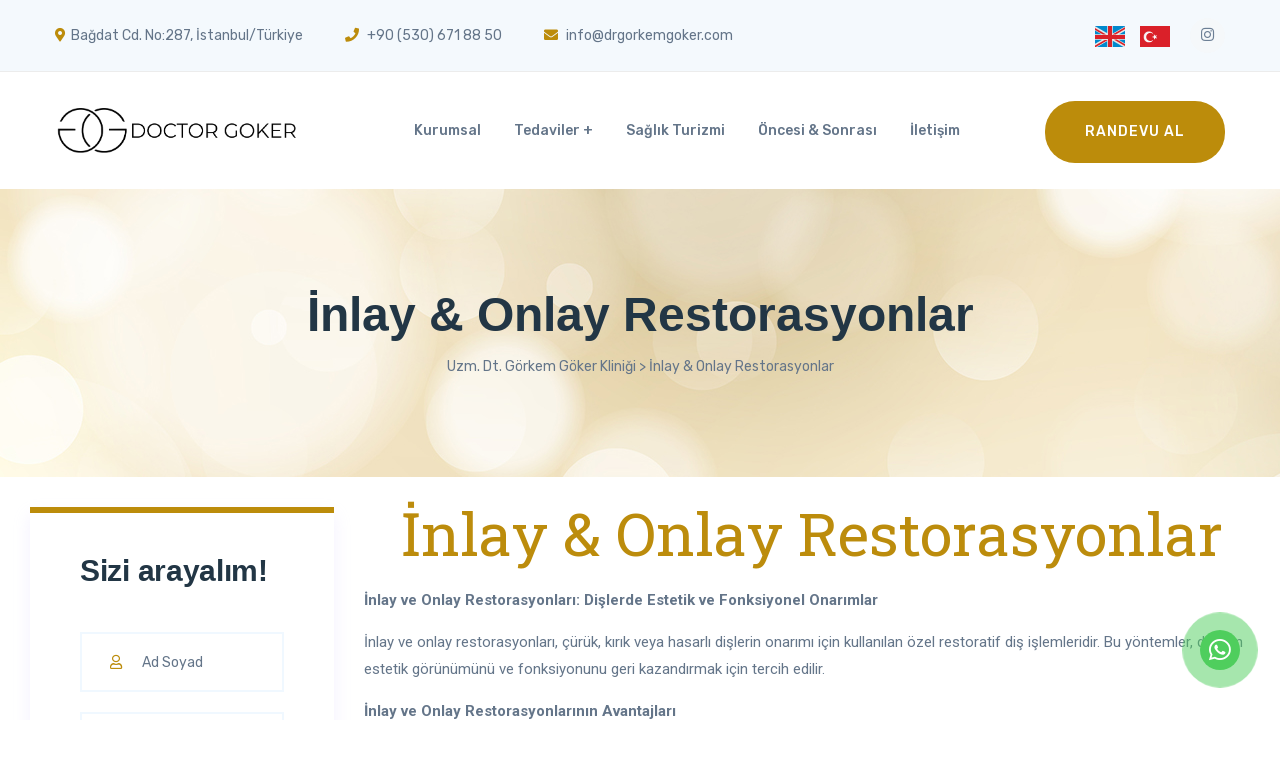

--- FILE ---
content_type: text/html; charset=UTF-8
request_url: https://www.drgorkemgoker.com/inlay-onlay-restorasyonlar/
body_size: 14676
content:

<!doctype html>
<html lang="tr-TR">
<head>
	<meta charset="UTF-8">
    	<meta name="viewport" content="width=device-width, initial-scale=1">
	<link rel="profile" href="https://gmpg.org/xfn/11">
	<title>İnlay &#038; Onlay Restorasyonlar &#8211; Uzm. Dt. Görkem Göker Kliniği</title>
<meta name='robots' content='max-image-preview:large' />
<link rel='dns-prefetch' href='//fonts.googleapis.com' />
<link rel="alternate" type="application/rss+xml" title="Uzm. Dt. Görkem Göker Kliniği &raquo; akışı" href="https://www.drgorkemgoker.com/feed/" />
<link rel="alternate" type="application/rss+xml" title="Uzm. Dt. Görkem Göker Kliniği &raquo; yorum akışı" href="https://www.drgorkemgoker.com/comments/feed/" />
<link rel="alternate" title="oEmbed (JSON)" type="application/json+oembed" href="https://www.drgorkemgoker.com/wp-json/oembed/1.0/embed?url=https%3A%2F%2Fwww.drgorkemgoker.com%2Finlay-onlay-restorasyonlar%2F" />
<link rel="alternate" title="oEmbed (XML)" type="text/xml+oembed" href="https://www.drgorkemgoker.com/wp-json/oembed/1.0/embed?url=https%3A%2F%2Fwww.drgorkemgoker.com%2Finlay-onlay-restorasyonlar%2F&#038;format=xml" />
<style id='wp-img-auto-sizes-contain-inline-css' type='text/css'>
img:is([sizes=auto i],[sizes^="auto," i]){contain-intrinsic-size:3000px 1500px}
/*# sourceURL=wp-img-auto-sizes-contain-inline-css */
</style>
<style id='wp-emoji-styles-inline-css' type='text/css'>

	img.wp-smiley, img.emoji {
		display: inline !important;
		border: none !important;
		box-shadow: none !important;
		height: 1em !important;
		width: 1em !important;
		margin: 0 0.07em !important;
		vertical-align: -0.1em !important;
		background: none !important;
		padding: 0 !important;
	}
/*# sourceURL=wp-emoji-styles-inline-css */
</style>
<style id='classic-theme-styles-inline-css' type='text/css'>
/*! This file is auto-generated */
.wp-block-button__link{color:#fff;background-color:#32373c;border-radius:9999px;box-shadow:none;text-decoration:none;padding:calc(.667em + 2px) calc(1.333em + 2px);font-size:1.125em}.wp-block-file__button{background:#32373c;color:#fff;text-decoration:none}
/*# sourceURL=/wp-includes/css/classic-themes.min.css */
</style>
<link rel='stylesheet' id='tf-fontawesome-4-css' href='https://www.drgorkemgoker.com/wp-content/plugins/beaf-before-and-after-gallery/assets/libs/font-awesome/fontawesome4/css/font-awesome.min.css?ver=1.1.0' type='text/css' media='all' />
<link rel='stylesheet' id='tf-fontawesome-5-css' href='https://www.drgorkemgoker.com/wp-content/plugins/beaf-before-and-after-gallery/assets/libs/font-awesome/fontawesome5/css/all.min.css?ver=1.1.0' type='text/css' media='all' />
<link rel='stylesheet' id='tf-fontawesome-6-css' href='https://www.drgorkemgoker.com/wp-content/plugins/beaf-before-and-after-gallery/assets/libs/font-awesome/fontawesome6/css/all.min.css?ver=1.1.0' type='text/css' media='all' />
<link rel='stylesheet' id='tf-remixicon-css' href='https://www.drgorkemgoker.com/wp-content/plugins/beaf-before-and-after-gallery/assets/libs/remixicon/remixicon.css?ver=1.1.0' type='text/css' media='all' />
<link rel='stylesheet' id='contact-form-7-css' href='https://www.drgorkemgoker.com/wp-content/plugins/contact-form-7/includes/css/styles.css?ver=5.9.4' type='text/css' media='all' />
<link rel='stylesheet' id='medidove-fonts-css' href='https://fonts.googleapis.com/css2?family=Rubik%3Awght%40400%3B500%3B600%3B700&#038;display=swap&#038;ver=1.0.0' type='text/css' media='all' />
<link rel='stylesheet' id='bootstrap-css' href='https://www.drgorkemgoker.com/wp-content/themes/drgg/css/bootstrap.min.css?ver=6.9' type='text/css' media='all' />
<link rel='stylesheet' id='owl-carousel-css' href='https://www.drgorkemgoker.com/wp-content/themes/drgg/css/owl.carousel.min.css?ver=6.9' type='text/css' media='all' />
<link rel='stylesheet' id='animate-css' href='https://www.drgorkemgoker.com/wp-content/themes/drgg/css/animate.min.css?ver=6.9' type='text/css' media='all' />
<link rel='stylesheet' id='magnific-popup-css' href='https://www.drgorkemgoker.com/wp-content/themes/drgg/css/magnific-popup.css?ver=6.9' type='text/css' media='all' />
<link rel='stylesheet' id='fontawesome-all-css' href='https://www.drgorkemgoker.com/wp-content/themes/drgg/css/fontawesome-all.min.css?ver=6.9' type='text/css' media='all' />
<link rel='stylesheet' id='meanmenu-css' href='https://www.drgorkemgoker.com/wp-content/themes/drgg/css/meanmenu.css?ver=6.9' type='text/css' media='all' />
<link rel='stylesheet' id='slick-css' href='https://www.drgorkemgoker.com/wp-content/themes/drgg/css/slick.css?ver=6.9' type='text/css' media='all' />
<link rel='stylesheet' id='medidove-default-css' href='https://www.drgorkemgoker.com/wp-content/themes/drgg/css/default.css?ver=6.9' type='text/css' media='all' />
<link rel='stylesheet' id='medidove-shop-css' href='https://www.drgorkemgoker.com/wp-content/themes/drgg/css/shop.css?ver=6.9' type='text/css' media='all' />
<link rel='stylesheet' id='medidove-gutenberg-editor-styles-css' href='https://www.drgorkemgoker.com/wp-content/themes/drgg/css/gutenberg-custom.css?ver=6.9' type='text/css' media='all' />
<link rel='stylesheet' id='medidove-main-css' href='https://www.drgorkemgoker.com/wp-content/themes/drgg/css/main.css?ver=6.9' type='text/css' media='all' />
<link rel='stylesheet' id='medidove-style-css' href='https://www.drgorkemgoker.com/wp-content/themes/drgg/style.css?ver=6.9' type='text/css' media='all' />
<link rel='stylesheet' id='medidove-responsive-css' href='https://www.drgorkemgoker.com/wp-content/themes/drgg/css/responsive.css?ver=6.9' type='text/css' media='all' />
<link rel='stylesheet' id='medidove-custom-css' href='https://www.drgorkemgoker.com/wp-content/themes/drgg/css/custom-style.css?ver=6.9' type='text/css' media='all' />
<style id='medidove-custom-inline-css' type='text/css'>
.btn,.btn.green-bg-btn:hover,.team-link:hover,#scrollUp,.service-box-3 a.service-link:hover,.pricing-menu a.nav-link.active,.play-btn:hover,.testi-box-2:hover .testi-quato-icon-green,.btn.gray-btn-border:hover,.about-text-list ul li:hover i,.counter-box-white h6::before,.pricing-area nav.pricing-nav .nav-item.nav-link.active,.pink-bg,.pricing-title h6.pink-bg,.price-box-flat:hover .pricing-title h6,.product-action a:hover,.basic-pagination ul li a:hover, .basic-pagination ul li.active a, .basic-pagination-2 ul li span.current,
            .bakix-details-tab ul li a.active::before,.postbox__gallery .slick-arrow:hover,.video-btn:hover,.paginations ul li:hover a, .paginations ul li .current,.widget .widget-title::before,.search-form button:hover,.sidebar-tad li a:hover, .tagcloud a:hover,.wp-block-quote, blockquote,.blog-post-tag > a:hover,.testi-quato-icon,.portfolio-filter button::before,.contact:hover i,.contact-btn input.btn,.slider-active button:hover,.h4service-active .slick-arrow:hover,.h4team-thumb .team-link,.gallery-filter > button.active,.h5medical-tab-menu > nav > .nav a.active,.h5medical-content > h4::before,.h4testi-iconquato > i,.mean-container a.meanmenu-reveal span,.h4gallery-active .slick-arrow:hover,.woocommerce #respond input#submit:hover, .woocommerce a.button:hover, .woocommerce button.button:hover, .woocommerce input.button:hover,.pro-list-content .product-action a:hover,.pro-list-content a.button.yith-wcqv-button:hover,.cart .site-btn.brand-btn,.rev-btn button,.woocommerce #respond input#submit, .woocommerce a.buttons, .woocommerce button.button, .woocommerce input.button,.woocommerce-cart .wc-proceed-to-checkout a.checkout-button:hover,button#place_order:hover,.sec-sub span,.info-shape,.gallery-slider-active .slick-arrow, .gallery-slider-active .slick-arrow,a.btn-icon-green:hover, .open-mobile-menu a, .open-mobile-menu a:hover, .mean-container .mean-nav ul li a.mean-clicked, .mean-container .mean-nav ul li a.mean-expand:hover { background: #bc8c0b} .header-info span i,.header-lang-list li a:hover,.author-desination h6,.pink-color,.team-social-profile ul li a:hover,.news-meta span a,.service-box-2 .service-content-2 a.service-link:hover,.team-author-info span,.header__menu.header-menu-white ul li:hover > a,.header__menu.header-menu-white ul li ul.submenu li:hover > a,.team-content h6,.author-desination-2 h6,.pink-color,.news-meta span a,.section-text-small h5,.pro-title a:hover,.post-meta span i,.post-meta span a:hover,.blog-title a:hover,.widget li a:hover,.read-more,.avatar-name span,.comment-reply-link:hover,.logged-in-as a:hover,.project-details-content h3 a:hover,.single-couter h1,.appoinment-content span,.portfolio-filter button:hover, .portfolio-filter button.active,.header__menu4 ul li a:hover, .header__menu ul li ul.submenu li a:hover,.team-social-profile ul li a:hover,.top4-menu ul li a:hover,.top4-social ul li a:hover i,.h4team-social ul li a:hover,.h4input-icon,.h5gallery-content > a > i:hover,.h5gallery-content > span > a:hover,.h5fact-wrapper > span,.mean-container a.meanmenu-reveal,.emmergency-call-icon i,.shop-tabs .nav-link.active,.side-cat ul li a:hover,.woocommerce ul.product_list_widget li a:hover,.pro-desc-tab .nav-link.active,.rev-btn button:hover,.sec-sub,.icon-box .button-border:hover,.fact-num .counter,.video-wrap a,.post-form-area .input-text::before{ color: #bc8c0b}.header__menu ul li ul.submenu,.faq-right-box .card-body,.faq-right-box .btn-link,.basic-pagination ul li a:hover, .basic-pagination ul li.active a, .basic-pagination-2 ul li span.current,.paginations ul li:hover a, .paginations ul li .current,.comment-form textarea:focus,.blog-post-tag > a:hover,.team-box:hover .h4team-thumb > img,.mean-container a.meanmenu-reveal, .wp-block-quote, blockquote,.cart .site-btn.brand-btn,.rev-btn button,.comment-form input:focus,.woocommerce-cart .wc-proceed-to-checkout a.checkout-button:hover,button#place_order:hover,.icon-box .button-border:hover,.post-form-area .input-text input:focus { border-color: #bc8c0b}.mean-container .mean-nav ul li a.mean-clicked, .mean-container .mean-nav ul li a.mean-expand:hover { border-color: #bc8c0b!important}.ctn-preloader .animation-preloader .spinner{ border-top-color: #bc8c0b}
/*# sourceURL=medidove-custom-inline-css */
</style>
<link rel='stylesheet' id='medidove-sec-custom-css' href='https://www.drgorkemgoker.com/wp-content/themes/drgg/css/custom-style.css?ver=6.9' type='text/css' media='all' />
<style id='medidove-sec-custom-inline-css' type='text/css'>
.play-btn,.btn-icon:hover,.btn:hover,.service-box-3 .service-link,.btn.green-bg-btn,.team-link,.price-box-flat:hover .price-btn-2 a,.price-box-flat .price-btn-2 a.green-bg,.testi-quato-icon-green,.team-activation .slick-dots li.slick-active button,.professinals-list li:hover i,.contact i,.contact-btn input.btn:hover,.green-bg,.h4service-active .slick-arrow, .h4gallery-active .slick-arrow,.routine__table .table tbody td.active-doctor,#scrollUp:hover,.pro-list-content .product-action a,.pro-list-content a.button.yith-wcqv-button,.cart .site-btn.brand-btn:hover,.gallery-slider-active .slick-arrow:hover,a.btn-icon-green,.h4service-active .slick-dots li.slick-active button,.h4gallery-active .slick-dots li.slick-active button, .h5service-active .slick-dots li.slick-active button { background: #bc8c0b}.single-satisfied h1,.green-color,a:focus, a:hover,.news-meta span a:hover,.latest-news-box-2 .latest-news-content h3 a:hover,.footer-widget ul li a:hover,.footer-defualt-widget .footer-social a:hover,.footer-widget ul li a:hover,.professinals-list li i ,.details-price span,.section-text-green h5,.h4events-list ul li > span.close-days,.h5fact-wrapper > i,.h4events-list ul li i,.h5services-content > a:hover,.service-box .service-content h3 a:hover,.more-service-list ul li a:hover .more-service-title, .contact-icon::before, .ser-fea-list ul li i, .testi-author-desination,.service-box .service-link:hover{ color: #bc8c0b}.news-meta span a:hover,.latest-news-box-2 .latest-news-content h3 a:hover,.professinals-list li i,.btn-icon-white:hover,.team-box:hover .h4team-thumb > img,.service-widget,.testi-content span,.cart .site-btn.brand-btn:hover { border-color: #bc8c0b}
/*# sourceURL=medidove-sec-custom-inline-css */
</style>
<link rel='stylesheet' id='medidove-header-top-bg-css' href='https://www.drgorkemgoker.com/wp-content/themes/drgg/css//custom-style.css?ver=6.9' type='text/css' media='all' />
<style id='medidove-header-top-bg-inline-css' type='text/css'>
.top-bar{ background: #f4f9fd}
/*# sourceURL=medidove-header-top-bg-inline-css */
</style>
<link rel='stylesheet' id='medidove-breadcrumb-bg-css' href='https://www.drgorkemgoker.com/wp-content/themes/drgg/css/custom-style.css?ver=6.9' type='text/css' media='all' />
<style id='medidove-breadcrumb-bg-inline-css' type='text/css'>
.breadcrumb-bg.gray-bg{ background: #f4f9fd}
/*# sourceURL=medidove-breadcrumb-bg-inline-css */
</style>
<link rel='stylesheet' id='medidove-breadcrumb-top-spacing-css' href='https://www.drgorkemgoker.com/wp-content/themes/drgg/css//custom-style.css?ver=6.9' type='text/css' media='all' />
<style id='medidove-breadcrumb-top-spacing-inline-css' type='text/css'>
.breadcrumb-spacing{ padding-top: 100px}
/*# sourceURL=medidove-breadcrumb-top-spacing-inline-css */
</style>
<link rel='stylesheet' id='medidove-breadcrumb-bottom-spacing-css' href='https://www.drgorkemgoker.com/wp-content/themes/drgg/css/custom-style.css?ver=6.9' type='text/css' media='all' />
<style id='medidove-breadcrumb-bottom-spacing-inline-css' type='text/css'>
.breadcrumb-spacing{ padding-bottom: 100px}
/*# sourceURL=medidove-breadcrumb-bottom-spacing-inline-css */
</style>
<link rel='stylesheet' id='medidove-slider-spacing-css' href='https://www.drgorkemgoker.com/wp-content/themes/drgg/css//custom-style.css?ver=6.9' type='text/css' media='all' />
<style id='medidove-slider-spacing-inline-css' type='text/css'>
.slider-active .slider-height{ min-height: 700px}
/*# sourceURL=medidove-slider-spacing-inline-css */
</style>
<link rel='stylesheet' id='medidove-slider2-spacing-css' href='https://www.drgorkemgoker.com/wp-content/themes/drgg/css/custom-style.css?ver=6.9' type='text/css' media='all' />
<style id='medidove-slider2-spacing-inline-css' type='text/css'>
.slider-active .slider-height-2{ min-height: 1280px}
/*# sourceURL=medidove-slider2-spacing-inline-css */
</style>
<link rel='stylesheet' id='medidove-slider3-spacing-css' href='https://www.drgorkemgoker.com/wp-content/themes/drgg/css/custom-style.css?ver=6.9' type='text/css' media='all' />
<style id='medidove-slider3-spacing-inline-css' type='text/css'>
.slider-height.slider-height-3{ min-height: 780px}
/*# sourceURL=medidove-slider3-spacing-inline-css */
</style>
<link rel='stylesheet' id='medidove-scrollup-switch-css' href='https://www.drgorkemgoker.com/wp-content/themes/drgg/css/custom-style.css?ver=6.9' type='text/css' media='all' />
<link rel='stylesheet' id='medidove-breadcrumb-font-size-css' href='https://www.drgorkemgoker.com/wp-content/themes/drgg/css/custom-style.css?ver=6.9' type='text/css' media='all' />
<style id='medidove-breadcrumb-font-size-inline-css' type='text/css'>
.page-title h2{ font-size: 48px}
/*# sourceURL=medidove-breadcrumb-font-size-inline-css */
</style>
<link rel='stylesheet' id='medidove-body-font-css' href='https://www.drgorkemgoker.com/wp-content/themes/drgg/css/custom-style.css?ver=6.9' type='text/css' media='all' />
<style id='medidove-body-font-inline-css' type='text/css'>
body{ font-family: 'Rubik', sans-serif}
/*# sourceURL=medidove-body-font-inline-css */
</style>
<link rel='stylesheet' id='medidove-heading-font-css' href='https://www.drgorkemgoker.com/wp-content/themes/drgg/css/custom-style.css?ver=6.9' type='text/css' media='all' />
<style id='medidove-heading-font-inline-css' type='text/css'>
h1,h2,h3,h4,h5,h6{ font-family: 'Poppins', sans-serif}
/*# sourceURL=medidove-heading-font-inline-css */
</style>
<link rel='stylesheet' id='elementor-frontend-css' href='https://www.drgorkemgoker.com/wp-content/plugins/elementor/assets/css/frontend-lite.min.css?ver=3.21.5' type='text/css' media='all' />
<link rel='stylesheet' id='swiper-css' href='https://www.drgorkemgoker.com/wp-content/plugins/elementor/assets/lib/swiper/v8/css/swiper.min.css?ver=8.4.5' type='text/css' media='all' />
<link rel='stylesheet' id='elementor-post-3234-css' href='https://www.drgorkemgoker.com/wp-content/uploads/elementor/css/post-3234.css?ver=1715305617' type='text/css' media='all' />
<link rel='stylesheet' id='elementor-global-css' href='https://www.drgorkemgoker.com/wp-content/uploads/elementor/css/global.css?ver=1715305617' type='text/css' media='all' />
<link rel='stylesheet' id='elementor-post-4228-css' href='https://www.drgorkemgoker.com/wp-content/uploads/elementor/css/post-4228.css?ver=1715943220' type='text/css' media='all' />
<link rel='stylesheet' id='bafg_twentytwenty-css' href='https://www.drgorkemgoker.com/wp-content/plugins/beaf-before-and-after-gallery/assets/css/twentytwenty.css?ver=4.5.8' type='text/css' media='all' />
<link rel='stylesheet' id='bafg-style-css' href='https://www.drgorkemgoker.com/wp-content/plugins/beaf-before-and-after-gallery/assets/css/bafg-style.css?ver=4.5.8' type='text/css' media='all' />
<link rel='stylesheet' id='google-fonts-1-css' href='https://fonts.googleapis.com/css?family=Roboto%3A100%2C100italic%2C200%2C200italic%2C300%2C300italic%2C400%2C400italic%2C500%2C500italic%2C600%2C600italic%2C700%2C700italic%2C800%2C800italic%2C900%2C900italic%7CRoboto+Slab%3A100%2C100italic%2C200%2C200italic%2C300%2C300italic%2C400%2C400italic%2C500%2C500italic%2C600%2C600italic%2C700%2C700italic%2C800%2C800italic%2C900%2C900italic&#038;display=auto&#038;subset=latin-ext&#038;ver=6.9' type='text/css' media='all' />
<link rel="preconnect" href="https://fonts.gstatic.com/" crossorigin><script type="text/javascript" src="https://www.drgorkemgoker.com/wp-includes/js/jquery/jquery.min.js?ver=3.7.1" id="jquery-core-js"></script>
<script type="text/javascript" src="https://www.drgorkemgoker.com/wp-includes/js/jquery/jquery-migrate.min.js?ver=3.4.1" id="jquery-migrate-js"></script>
<script type="text/javascript" src="https://www.drgorkemgoker.com/wp-content/plugins/beaf-before-and-after-gallery/assets/js/jquery.event.move.js?ver=4.5.8" id="eventMove-js"></script>
<script type="text/javascript" src="https://www.drgorkemgoker.com/wp-content/plugins/beaf-before-and-after-gallery/assets/js/jquery.twentytwenty.js?ver=4.5.8" id="bafg_twentytwenty-js"></script>
<link rel="https://api.w.org/" href="https://www.drgorkemgoker.com/wp-json/" /><link rel="alternate" title="JSON" type="application/json" href="https://www.drgorkemgoker.com/wp-json/wp/v2/pages/4228" /><link rel="EditURI" type="application/rsd+xml" title="RSD" href="https://www.drgorkemgoker.com/xmlrpc.php?rsd" />
<meta name="generator" content="WordPress 6.9" />
<link rel="canonical" href="https://www.drgorkemgoker.com/inlay-onlay-restorasyonlar/" />
<link rel='shortlink' href='https://www.drgorkemgoker.com/?p=4228' />
<meta name="generator" content="Elementor 3.21.5; features: e_optimized_assets_loading, e_optimized_css_loading, e_font_icon_svg, additional_custom_breakpoints; settings: css_print_method-external, google_font-enabled, font_display-auto">
		<style type="text/css">
					.site-title,
			.site-description {
				position: absolute;
				clip: rect(1px, 1px, 1px, 1px);
			}
				</style>
		<link rel="icon" href="https://www.drgorkemgoker.com/wp-content/uploads/2023/12/cropped-gg-dikey-beyaz-32x32.png" sizes="32x32" />
<link rel="icon" href="https://www.drgorkemgoker.com/wp-content/uploads/2023/12/cropped-gg-dikey-beyaz-192x192.png" sizes="192x192" />
<link rel="apple-touch-icon" href="https://www.drgorkemgoker.com/wp-content/uploads/2023/12/cropped-gg-dikey-beyaz-180x180.png" />
<meta name="msapplication-TileImage" content="https://www.drgorkemgoker.com/wp-content/uploads/2023/12/cropped-gg-dikey-beyaz-270x270.png" />
		<style type="text/css" id="wp-custom-css">
			.footer-bottom {
    background: #ffffff;		</style>
		
	
	
	
	<!-- Google tag (gtag.js) -->
<script async src="https://www.googletagmanager.com/gtag/js?id=G-7V0M63EVW0"></script>
<script>
  window.dataLayer = window.dataLayer || [];
  function gtag(){dataLayer.push(arguments);}
  gtag('js', new Date());


  gtag('config', 'G-7V0M63EVW0');
</script>
	
	
	
	
	
	
	<style id='global-styles-inline-css' type='text/css'>
:root{--wp--preset--aspect-ratio--square: 1;--wp--preset--aspect-ratio--4-3: 4/3;--wp--preset--aspect-ratio--3-4: 3/4;--wp--preset--aspect-ratio--3-2: 3/2;--wp--preset--aspect-ratio--2-3: 2/3;--wp--preset--aspect-ratio--16-9: 16/9;--wp--preset--aspect-ratio--9-16: 9/16;--wp--preset--color--black: #000000;--wp--preset--color--cyan-bluish-gray: #abb8c3;--wp--preset--color--white: #ffffff;--wp--preset--color--pale-pink: #f78da7;--wp--preset--color--vivid-red: #cf2e2e;--wp--preset--color--luminous-vivid-orange: #ff6900;--wp--preset--color--luminous-vivid-amber: #fcb900;--wp--preset--color--light-green-cyan: #7bdcb5;--wp--preset--color--vivid-green-cyan: #00d084;--wp--preset--color--pale-cyan-blue: #8ed1fc;--wp--preset--color--vivid-cyan-blue: #0693e3;--wp--preset--color--vivid-purple: #9b51e0;--wp--preset--gradient--vivid-cyan-blue-to-vivid-purple: linear-gradient(135deg,rgb(6,147,227) 0%,rgb(155,81,224) 100%);--wp--preset--gradient--light-green-cyan-to-vivid-green-cyan: linear-gradient(135deg,rgb(122,220,180) 0%,rgb(0,208,130) 100%);--wp--preset--gradient--luminous-vivid-amber-to-luminous-vivid-orange: linear-gradient(135deg,rgb(252,185,0) 0%,rgb(255,105,0) 100%);--wp--preset--gradient--luminous-vivid-orange-to-vivid-red: linear-gradient(135deg,rgb(255,105,0) 0%,rgb(207,46,46) 100%);--wp--preset--gradient--very-light-gray-to-cyan-bluish-gray: linear-gradient(135deg,rgb(238,238,238) 0%,rgb(169,184,195) 100%);--wp--preset--gradient--cool-to-warm-spectrum: linear-gradient(135deg,rgb(74,234,220) 0%,rgb(151,120,209) 20%,rgb(207,42,186) 40%,rgb(238,44,130) 60%,rgb(251,105,98) 80%,rgb(254,248,76) 100%);--wp--preset--gradient--blush-light-purple: linear-gradient(135deg,rgb(255,206,236) 0%,rgb(152,150,240) 100%);--wp--preset--gradient--blush-bordeaux: linear-gradient(135deg,rgb(254,205,165) 0%,rgb(254,45,45) 50%,rgb(107,0,62) 100%);--wp--preset--gradient--luminous-dusk: linear-gradient(135deg,rgb(255,203,112) 0%,rgb(199,81,192) 50%,rgb(65,88,208) 100%);--wp--preset--gradient--pale-ocean: linear-gradient(135deg,rgb(255,245,203) 0%,rgb(182,227,212) 50%,rgb(51,167,181) 100%);--wp--preset--gradient--electric-grass: linear-gradient(135deg,rgb(202,248,128) 0%,rgb(113,206,126) 100%);--wp--preset--gradient--midnight: linear-gradient(135deg,rgb(2,3,129) 0%,rgb(40,116,252) 100%);--wp--preset--font-size--small: 13px;--wp--preset--font-size--medium: 20px;--wp--preset--font-size--large: 36px;--wp--preset--font-size--x-large: 42px;--wp--preset--spacing--20: 0.44rem;--wp--preset--spacing--30: 0.67rem;--wp--preset--spacing--40: 1rem;--wp--preset--spacing--50: 1.5rem;--wp--preset--spacing--60: 2.25rem;--wp--preset--spacing--70: 3.38rem;--wp--preset--spacing--80: 5.06rem;--wp--preset--shadow--natural: 6px 6px 9px rgba(0, 0, 0, 0.2);--wp--preset--shadow--deep: 12px 12px 50px rgba(0, 0, 0, 0.4);--wp--preset--shadow--sharp: 6px 6px 0px rgba(0, 0, 0, 0.2);--wp--preset--shadow--outlined: 6px 6px 0px -3px rgb(255, 255, 255), 6px 6px rgb(0, 0, 0);--wp--preset--shadow--crisp: 6px 6px 0px rgb(0, 0, 0);}:where(.is-layout-flex){gap: 0.5em;}:where(.is-layout-grid){gap: 0.5em;}body .is-layout-flex{display: flex;}.is-layout-flex{flex-wrap: wrap;align-items: center;}.is-layout-flex > :is(*, div){margin: 0;}body .is-layout-grid{display: grid;}.is-layout-grid > :is(*, div){margin: 0;}:where(.wp-block-columns.is-layout-flex){gap: 2em;}:where(.wp-block-columns.is-layout-grid){gap: 2em;}:where(.wp-block-post-template.is-layout-flex){gap: 1.25em;}:where(.wp-block-post-template.is-layout-grid){gap: 1.25em;}.has-black-color{color: var(--wp--preset--color--black) !important;}.has-cyan-bluish-gray-color{color: var(--wp--preset--color--cyan-bluish-gray) !important;}.has-white-color{color: var(--wp--preset--color--white) !important;}.has-pale-pink-color{color: var(--wp--preset--color--pale-pink) !important;}.has-vivid-red-color{color: var(--wp--preset--color--vivid-red) !important;}.has-luminous-vivid-orange-color{color: var(--wp--preset--color--luminous-vivid-orange) !important;}.has-luminous-vivid-amber-color{color: var(--wp--preset--color--luminous-vivid-amber) !important;}.has-light-green-cyan-color{color: var(--wp--preset--color--light-green-cyan) !important;}.has-vivid-green-cyan-color{color: var(--wp--preset--color--vivid-green-cyan) !important;}.has-pale-cyan-blue-color{color: var(--wp--preset--color--pale-cyan-blue) !important;}.has-vivid-cyan-blue-color{color: var(--wp--preset--color--vivid-cyan-blue) !important;}.has-vivid-purple-color{color: var(--wp--preset--color--vivid-purple) !important;}.has-black-background-color{background-color: var(--wp--preset--color--black) !important;}.has-cyan-bluish-gray-background-color{background-color: var(--wp--preset--color--cyan-bluish-gray) !important;}.has-white-background-color{background-color: var(--wp--preset--color--white) !important;}.has-pale-pink-background-color{background-color: var(--wp--preset--color--pale-pink) !important;}.has-vivid-red-background-color{background-color: var(--wp--preset--color--vivid-red) !important;}.has-luminous-vivid-orange-background-color{background-color: var(--wp--preset--color--luminous-vivid-orange) !important;}.has-luminous-vivid-amber-background-color{background-color: var(--wp--preset--color--luminous-vivid-amber) !important;}.has-light-green-cyan-background-color{background-color: var(--wp--preset--color--light-green-cyan) !important;}.has-vivid-green-cyan-background-color{background-color: var(--wp--preset--color--vivid-green-cyan) !important;}.has-pale-cyan-blue-background-color{background-color: var(--wp--preset--color--pale-cyan-blue) !important;}.has-vivid-cyan-blue-background-color{background-color: var(--wp--preset--color--vivid-cyan-blue) !important;}.has-vivid-purple-background-color{background-color: var(--wp--preset--color--vivid-purple) !important;}.has-black-border-color{border-color: var(--wp--preset--color--black) !important;}.has-cyan-bluish-gray-border-color{border-color: var(--wp--preset--color--cyan-bluish-gray) !important;}.has-white-border-color{border-color: var(--wp--preset--color--white) !important;}.has-pale-pink-border-color{border-color: var(--wp--preset--color--pale-pink) !important;}.has-vivid-red-border-color{border-color: var(--wp--preset--color--vivid-red) !important;}.has-luminous-vivid-orange-border-color{border-color: var(--wp--preset--color--luminous-vivid-orange) !important;}.has-luminous-vivid-amber-border-color{border-color: var(--wp--preset--color--luminous-vivid-amber) !important;}.has-light-green-cyan-border-color{border-color: var(--wp--preset--color--light-green-cyan) !important;}.has-vivid-green-cyan-border-color{border-color: var(--wp--preset--color--vivid-green-cyan) !important;}.has-pale-cyan-blue-border-color{border-color: var(--wp--preset--color--pale-cyan-blue) !important;}.has-vivid-cyan-blue-border-color{border-color: var(--wp--preset--color--vivid-cyan-blue) !important;}.has-vivid-purple-border-color{border-color: var(--wp--preset--color--vivid-purple) !important;}.has-vivid-cyan-blue-to-vivid-purple-gradient-background{background: var(--wp--preset--gradient--vivid-cyan-blue-to-vivid-purple) !important;}.has-light-green-cyan-to-vivid-green-cyan-gradient-background{background: var(--wp--preset--gradient--light-green-cyan-to-vivid-green-cyan) !important;}.has-luminous-vivid-amber-to-luminous-vivid-orange-gradient-background{background: var(--wp--preset--gradient--luminous-vivid-amber-to-luminous-vivid-orange) !important;}.has-luminous-vivid-orange-to-vivid-red-gradient-background{background: var(--wp--preset--gradient--luminous-vivid-orange-to-vivid-red) !important;}.has-very-light-gray-to-cyan-bluish-gray-gradient-background{background: var(--wp--preset--gradient--very-light-gray-to-cyan-bluish-gray) !important;}.has-cool-to-warm-spectrum-gradient-background{background: var(--wp--preset--gradient--cool-to-warm-spectrum) !important;}.has-blush-light-purple-gradient-background{background: var(--wp--preset--gradient--blush-light-purple) !important;}.has-blush-bordeaux-gradient-background{background: var(--wp--preset--gradient--blush-bordeaux) !important;}.has-luminous-dusk-gradient-background{background: var(--wp--preset--gradient--luminous-dusk) !important;}.has-pale-ocean-gradient-background{background: var(--wp--preset--gradient--pale-ocean) !important;}.has-electric-grass-gradient-background{background: var(--wp--preset--gradient--electric-grass) !important;}.has-midnight-gradient-background{background: var(--wp--preset--gradient--midnight) !important;}.has-small-font-size{font-size: var(--wp--preset--font-size--small) !important;}.has-medium-font-size{font-size: var(--wp--preset--font-size--medium) !important;}.has-large-font-size{font-size: var(--wp--preset--font-size--large) !important;}.has-x-large-font-size{font-size: var(--wp--preset--font-size--x-large) !important;}
/*# sourceURL=global-styles-inline-css */
</style>
</head>

<body id="medidove_full" class="wp-singular page-template page-template-elementor_header_footer page page-id-4228 wp-embed-responsive wp-theme-drgg no-sidebar elementor-default elementor-template-full-width elementor-kit-3234 elementor-page elementor-page-4228">
    
     

        
    <!-- Add your site or application content here -->

        
    <!-- header start -->
        <header class="header-style-4">
                <div class="top-bar-fefault d-none d-lg-block" data-bg-color="#f4f9fd" data-background="">
            <div class="container">
                <div class="row d-flex align-items-center">
                    <div class="col-xl-9 col-lg-8 col-md-7">
                        <div class="header-info">
                                                <span class="h-map"><i class="fas fa-map-marker-alt"></i>Bağdat Cd. No:287, İstanbul/Türkiye</span>
                                                        <span><i class="fas fa-phone"></i> +90 (530) 671 88 50</span>
                                                        <span><i class="fas fa-envelope"></i> info@drgorkemgoker.com</span>
                                                                    </div>
                    </div>
					
					


					
                    <div class="col-xl-3 col-lg-4 col-md-5">
                         <div class="header-social-icons header-defualt-social-icons f-right d-none d-md-block">
							 
                       <a href="https://www.drgorkemgoker.com/en/" class="" hreflang="en-GB" lang="en-GB"><img src="https://www.drgorkemgoker.com/wp-content/uploads/2024/01/english.png" alt="English" width="30" height="21" style="width: 30px; height: 21px;"></a> &nbsp; &nbsp; <a href="https://www.drgorkemgoker.com/" class="" hreflang="tr-TR" lang="tr-TR"><img src="https://www.drgorkemgoker.com/wp-content/uploads/2024/01/turkish.png" alt="Türkçe" width="30" height="21" style="width: 30px; height: 21px;"></a>    &nbsp; &nbsp;   
							 
							         <ul>
        
                    <li><a href="https://www.instagram.com/dr.gorkemgoker/">
                  <i class="fab fa-instagram"></i>
              </a></li>
        
        
        
                </ul>
                        </div>

                    </div>
                </div>
            </div>
        </div>
                <!-- menu-area -->
        <div id="header-sticky" class="header-menu-area header-defualt-menu-area">
            <div class="container">
                <div class="row align-items-center">
                    <div class="col-xl-3 col-lg-3 col-7 d-flex align-items-center">
                        <div class="logo pos-rel">
                                                     
                                 <a class="standard-logo" href="https://www.drgorkemgoker.com/">
                        <img src="https://www.drgorkemgoker.com/wp-content/uploads/2023/12/dr-gorkem-goker-logo.png" alt="logo" />
                    </a>
                                            </div>
                    </div>
                    <div class="col-xl-9 col-lg-9 d-none d-lg-block">
                        <div class="header-right header-defualt-right f-right">
                            <div class="header-top-right-btn f-right d-none d-lg-block">
                                        <a href="https://www.drgorkemgoker.com/randevu-al/" class="btn">Randevu Al</a> 
    
                            </div>
                                                    </div>
                        <div class="header__menu f-right">
                                <nav id="mobile-menu">
            <ul id="menu-ana-menu" class="basic-menu"><li itemscope="itemscope" itemtype="https://www.schema.org/SiteNavigationElement" id="menu-item-1792" class="menu-item menu-item-type-post_type menu-item-object-page menu-item-1792 nav-item"><a title="Kurumsal" href="https://www.drgorkemgoker.com/hakkimizda/" class="nav-link">Kurumsal</a></li>
<li itemscope="itemscope" itemtype="https://www.schema.org/SiteNavigationElement" id="menu-item-3443" class="menu-item menu-item-type-custom menu-item-object-custom current-menu-ancestor menu-item-has-children dropdown menu-item-3443 nav-item"><a title="Tedaviler" href="#" class="nav-link">Tedaviler</a>
<ul class="submenu"  role="menu">
	<li itemscope="itemscope" itemtype="https://www.schema.org/SiteNavigationElement" id="menu-item-3444" class="menu-item menu-item-type-custom menu-item-object-custom menu-item-has-children dropdown menu-item-3444 nav-item"><a title="Ağız, Diş ve Çene Cerrahisi" href="#" class="dropdown-item">Ağız, Diş ve Çene Cerrahisi</a>
	<ul class="submenu"  role="menu">
		<li itemscope="itemscope" itemtype="https://www.schema.org/SiteNavigationElement" id="menu-item-4081" class="menu-item menu-item-type-post_type menu-item-object-page menu-item-4081 nav-item"><a title="Diş Çekimi" href="https://www.drgorkemgoker.com/dis-cekimi/" class="dropdown-item">Diş Çekimi</a></li>
		<li itemscope="itemscope" itemtype="https://www.schema.org/SiteNavigationElement" id="menu-item-4079" class="menu-item menu-item-type-post_type menu-item-object-page menu-item-4079 nav-item"><a title="20’lik Diş Çekimi" href="https://www.drgorkemgoker.com/20lik-dis-cekimi/" class="dropdown-item">20’lik Diş Çekimi</a></li>
		<li itemscope="itemscope" itemtype="https://www.schema.org/SiteNavigationElement" id="menu-item-4080" class="menu-item menu-item-type-post_type menu-item-object-page menu-item-4080 nav-item"><a title="Apikal Rezeksiyon" href="https://www.drgorkemgoker.com/apikal-rezeksiyon/" class="dropdown-item">Apikal Rezeksiyon</a></li>
		<li itemscope="itemscope" itemtype="https://www.schema.org/SiteNavigationElement" id="menu-item-4082" class="menu-item menu-item-type-post_type menu-item-object-page menu-item-4082 nav-item"><a title="Kist Operasyonları" href="https://www.drgorkemgoker.com/kist-operasyonlari/" class="dropdown-item">Kist Operasyonları</a></li>
	</ul>
</li>
	<li itemscope="itemscope" itemtype="https://www.schema.org/SiteNavigationElement" id="menu-item-4083" class="menu-item menu-item-type-custom menu-item-object-custom menu-item-has-children dropdown menu-item-4083 nav-item"><a title="Diş Eti Hastalıkları" href="#" class="dropdown-item">Diş Eti Hastalıkları</a>
	<ul class="submenu"  role="menu">
		<li itemscope="itemscope" itemtype="https://www.schema.org/SiteNavigationElement" id="menu-item-4120" class="menu-item menu-item-type-post_type menu-item-object-page menu-item-4120 nav-item"><a title="Diş Eti Hastalıkları Tedavisi" href="https://www.drgorkemgoker.com/dis-eti-hastaliklari-tedavisi/" class="dropdown-item">Diş Eti Hastalıkları Tedavisi</a></li>
		<li itemscope="itemscope" itemtype="https://www.schema.org/SiteNavigationElement" id="menu-item-4119" class="menu-item menu-item-type-post_type menu-item-object-page menu-item-4119 nav-item"><a title="Lazer Destekli Diş Eti Tedavileri" href="https://www.drgorkemgoker.com/lazer-destekli-dis-eti-tedavileri/" class="dropdown-item">Lazer Destekli Diş Eti Tedavileri</a></li>
		<li itemscope="itemscope" itemtype="https://www.schema.org/SiteNavigationElement" id="menu-item-4118" class="menu-item menu-item-type-post_type menu-item-object-page menu-item-4118 nav-item"><a title="Pembe Estetik | Diş Eti Estetiği" href="https://www.drgorkemgoker.com/pembe-estetik-dis-eti-estetigi/" class="dropdown-item">Pembe Estetik | Diş Eti Estetiği</a></li>
		<li itemscope="itemscope" itemtype="https://www.schema.org/SiteNavigationElement" id="menu-item-4117" class="menu-item menu-item-type-post_type menu-item-object-page menu-item-4117 nav-item"><a title="Frenektomi" href="https://www.drgorkemgoker.com/frenektomi/" class="dropdown-item">Frenektomi</a></li>
	</ul>
</li>
	<li itemscope="itemscope" itemtype="https://www.schema.org/SiteNavigationElement" id="menu-item-4084" class="menu-item menu-item-type-custom menu-item-object-custom menu-item-has-children dropdown menu-item-4084 nav-item"><a title="Kanal Tedavisi" href="#" class="dropdown-item">Kanal Tedavisi</a>
	<ul class="submenu"  role="menu">
		<li itemscope="itemscope" itemtype="https://www.schema.org/SiteNavigationElement" id="menu-item-4171" class="menu-item menu-item-type-post_type menu-item-object-page menu-item-4171 nav-item"><a title="Tek Seanslı Kanal Tedavisi" href="https://www.drgorkemgoker.com/tek-seansli-kanal-tedavisi/" class="dropdown-item">Tek Seanslı Kanal Tedavisi</a></li>
		<li itemscope="itemscope" itemtype="https://www.schema.org/SiteNavigationElement" id="menu-item-4170" class="menu-item menu-item-type-post_type menu-item-object-page menu-item-4170 nav-item"><a title="Çok Seanslı Kanal Tedavisi" href="https://www.drgorkemgoker.com/cok-seansli-kanal-tedavisi/" class="dropdown-item">Çok Seanslı Kanal Tedavisi</a></li>
		<li itemscope="itemscope" itemtype="https://www.schema.org/SiteNavigationElement" id="menu-item-4169" class="menu-item menu-item-type-post_type menu-item-object-page menu-item-4169 nav-item"><a title="Retreatment" href="https://www.drgorkemgoker.com/retreatment/" class="dropdown-item">Retreatment</a></li>
		<li itemscope="itemscope" itemtype="https://www.schema.org/SiteNavigationElement" id="menu-item-4168" class="menu-item menu-item-type-post_type menu-item-object-page menu-item-4168 nav-item"><a title="Endokron" href="https://www.drgorkemgoker.com/endokron/" class="dropdown-item">Endokron</a></li>
		<li itemscope="itemscope" itemtype="https://www.schema.org/SiteNavigationElement" id="menu-item-4167" class="menu-item menu-item-type-post_type menu-item-object-page menu-item-4167 nav-item"><a title="Apse ve Apikal Lezyon Tedavileri" href="https://www.drgorkemgoker.com/apse-ve-apikal-lezyon-tedavileri/" class="dropdown-item">Apse ve Apikal Lezyon Tedavileri</a></li>
		<li itemscope="itemscope" itemtype="https://www.schema.org/SiteNavigationElement" id="menu-item-4779" class="menu-item menu-item-type-post_type menu-item-object-page menu-item-4779 nav-item"><a title="Apikal Rezeksiyon" href="https://www.drgorkemgoker.com/apikal-rezeksiyon/" class="dropdown-item">Apikal Rezeksiyon</a></li>
		<li itemscope="itemscope" itemtype="https://www.schema.org/SiteNavigationElement" id="menu-item-4165" class="menu-item menu-item-type-post_type menu-item-object-page menu-item-4165 nav-item"><a title="Tek Diş Beyazlatma" href="https://www.drgorkemgoker.com/tek-dis-beyazlatma/" class="dropdown-item">Tek Diş Beyazlatma</a></li>
	</ul>
</li>
	<li itemscope="itemscope" itemtype="https://www.schema.org/SiteNavigationElement" id="menu-item-4085" class="menu-item menu-item-type-custom menu-item-object-custom menu-item-has-children dropdown menu-item-4085 nav-item"><a title="Çocuk Diş Doktoru" href="#" class="dropdown-item">Çocuk Diş Doktoru</a>
	<ul class="submenu"  role="menu">
		<li itemscope="itemscope" itemtype="https://www.schema.org/SiteNavigationElement" id="menu-item-4200" class="menu-item menu-item-type-post_type menu-item-object-page menu-item-4200 nav-item"><a title="İlk Muayene" href="https://www.drgorkemgoker.com/ilk-muayene/" class="dropdown-item">İlk Muayene</a></li>
		<li itemscope="itemscope" itemtype="https://www.schema.org/SiteNavigationElement" id="menu-item-4199" class="menu-item menu-item-type-post_type menu-item-object-page menu-item-4199 nav-item"><a title="Flor ve Fissür Örtücü Uygulamaları" href="https://www.drgorkemgoker.com/flor-ve-fissur-ortucu-uygulamalari/" class="dropdown-item">Flor ve Fissür Örtücü Uygulamaları</a></li>
		<li itemscope="itemscope" itemtype="https://www.schema.org/SiteNavigationElement" id="menu-item-4198" class="menu-item menu-item-type-post_type menu-item-object-page menu-item-4198 nav-item"><a title="Süt Dişi Tedavileri" href="https://www.drgorkemgoker.com/sut-disi-tedavileri/" class="dropdown-item">Süt Dişi Tedavileri</a></li>
		<li itemscope="itemscope" itemtype="https://www.schema.org/SiteNavigationElement" id="menu-item-4197" class="menu-item menu-item-type-post_type menu-item-object-page menu-item-4197 nav-item"><a title="Hamilelikte Diş Sağlığı" href="https://www.drgorkemgoker.com/hamilelikte-dis-sagligi/" class="dropdown-item">Hamilelikte Diş Sağlığı</a></li>
	</ul>
</li>
	<li itemscope="itemscope" itemtype="https://www.schema.org/SiteNavigationElement" id="menu-item-4086" class="menu-item menu-item-type-custom menu-item-object-custom current-menu-ancestor current-menu-parent menu-item-has-children dropdown active menu-item-4086 nav-item"><a title="Estetik Diş Hekimliği" href="#" class="dropdown-item">Estetik Diş Hekimliği</a>
	<ul class="submenu"  role="menu">
		<li itemscope="itemscope" itemtype="https://www.schema.org/SiteNavigationElement" id="menu-item-4246" class="menu-item menu-item-type-post_type menu-item-object-page menu-item-4246 nav-item"><a title="Prepless Veneer | Aşındırmasız Lamine" href="https://www.drgorkemgoker.com/prepless-veneer-asindirmasiz-lamine/" class="dropdown-item">Prepless Veneer | Aşındırmasız Lamine</a></li>
		<li itemscope="itemscope" itemtype="https://www.schema.org/SiteNavigationElement" id="menu-item-4247" class="menu-item menu-item-type-post_type menu-item-object-page menu-item-4247 nav-item"><a title="Estetik Dolgular" href="https://www.drgorkemgoker.com/estetik-dolgular/" class="dropdown-item">Estetik Dolgular</a></li>
		<li itemscope="itemscope" itemtype="https://www.schema.org/SiteNavigationElement" id="menu-item-4248" class="menu-item menu-item-type-post_type menu-item-object-page current-menu-item page_item page-item-4228 current_page_item active menu-item-4248 nav-item"><a title="İnlay &#038; Onlay Restorasyonlar" href="https://www.drgorkemgoker.com/inlay-onlay-restorasyonlar/" class="dropdown-item">İnlay &#038; Onlay Restorasyonlar</a></li>
		<li itemscope="itemscope" itemtype="https://www.schema.org/SiteNavigationElement" id="menu-item-4249" class="menu-item menu-item-type-post_type menu-item-object-page menu-item-4249 nav-item"><a title="E-max | Empress Diş Kaplama" href="https://www.drgorkemgoker.com/e-max-empress-dis-kaplama/" class="dropdown-item">E-max | Empress Diş Kaplama</a></li>
		<li itemscope="itemscope" itemtype="https://www.schema.org/SiteNavigationElement" id="menu-item-4250" class="menu-item menu-item-type-post_type menu-item-object-page menu-item-4250 nav-item"><a title="Zirkonyum Diş Kaplama" href="https://www.drgorkemgoker.com/zirkonyum-dis-kaplama/" class="dropdown-item">Zirkonyum Diş Kaplama</a></li>
		<li itemscope="itemscope" itemtype="https://www.schema.org/SiteNavigationElement" id="menu-item-4251" class="menu-item menu-item-type-post_type menu-item-object-page menu-item-4251 nav-item"><a title="Porselen Laminalar" href="https://www.drgorkemgoker.com/porselen-laminalar/" class="dropdown-item">Porselen Laminalar</a></li>
		<li itemscope="itemscope" itemtype="https://www.schema.org/SiteNavigationElement" id="menu-item-4252" class="menu-item menu-item-type-post_type menu-item-object-page menu-item-4252 nav-item"><a title="Kişiye Özel Gülüş Tasarımı" href="https://www.drgorkemgoker.com/kisiye-ozel-gulus-tasarimi/" class="dropdown-item">Kişiye Özel Gülüş Tasarımı</a></li>
	</ul>
</li>
	<li itemscope="itemscope" itemtype="https://www.schema.org/SiteNavigationElement" id="menu-item-4315" class="menu-item menu-item-type-post_type menu-item-object-page menu-item-4315 nav-item"><a title="Diş Beyazlatma" href="https://www.drgorkemgoker.com/dis-beyazlatma-bleaching/" class="dropdown-item">Diş Beyazlatma</a></li>
	<li itemscope="itemscope" itemtype="https://www.schema.org/SiteNavigationElement" id="menu-item-4087" class="menu-item menu-item-type-custom menu-item-object-custom menu-item-has-children dropdown menu-item-4087 nav-item"><a title="İmplant Diş Tedavisi" href="#" class="dropdown-item">İmplant Diş Tedavisi</a>
	<ul class="submenu"  role="menu">
		<li itemscope="itemscope" itemtype="https://www.schema.org/SiteNavigationElement" id="menu-item-4314" class="menu-item menu-item-type-post_type menu-item-object-page menu-item-4314 nav-item"><a title="İmplant Diş Tedavisi" href="https://www.drgorkemgoker.com/implant-dis-tedavisi/" class="dropdown-item">İmplant Diş Tedavisi</a></li>
		<li itemscope="itemscope" itemtype="https://www.schema.org/SiteNavigationElement" id="menu-item-4313" class="menu-item menu-item-type-post_type menu-item-object-page menu-item-4313 nav-item"><a title="All on 4/6 İmplant Diş" href="https://www.drgorkemgoker.com/all-on-4-6-implant-dis/" class="dropdown-item">All on 4/6 İmplant Diş</a></li>
		<li itemscope="itemscope" itemtype="https://www.schema.org/SiteNavigationElement" id="menu-item-4312" class="menu-item menu-item-type-post_type menu-item-object-page menu-item-4312 nav-item"><a title="Fast &#038; Fixed | Bir Günde İmplant Diş" href="https://www.drgorkemgoker.com/fast-fixed-bir-gunde-implant-dis/" class="dropdown-item">Fast &#038; Fixed | Bir Günde İmplant Diş</a></li>
		<li itemscope="itemscope" itemtype="https://www.schema.org/SiteNavigationElement" id="menu-item-4309" class="menu-item menu-item-type-post_type menu-item-object-page menu-item-4309 nav-item"><a title="Sinüs Lift" href="https://www.drgorkemgoker.com/sinus-lift/" class="dropdown-item">Sinüs Lift</a></li>
	</ul>
</li>
	<li itemscope="itemscope" itemtype="https://www.schema.org/SiteNavigationElement" id="menu-item-4088" class="menu-item menu-item-type-custom menu-item-object-custom menu-item-has-children dropdown menu-item-4088 nav-item"><a title="Ortodonti" href="#" class="dropdown-item">Ortodonti</a>
	<ul class="submenu"  role="menu">
		<li itemscope="itemscope" itemtype="https://www.schema.org/SiteNavigationElement" id="menu-item-4308" class="menu-item menu-item-type-post_type menu-item-object-page menu-item-4308 nav-item"><a title="Şeffaf Plak Tedavisi | Invisalign" href="https://www.drgorkemgoker.com/seffaf-plak-tedavisi-invisalign/" class="dropdown-item">Şeffaf Plak Tedavisi | Invisalign</a></li>
		<li itemscope="itemscope" itemtype="https://www.schema.org/SiteNavigationElement" id="menu-item-4307" class="menu-item menu-item-type-post_type menu-item-object-page menu-item-4307 nav-item"><a title="Diş Teli | Metal Braketler ile Tedavi" href="https://www.drgorkemgoker.com/dis-teli-metal-braketler-ile-tedavi/" class="dropdown-item">Diş Teli | Metal Braketler ile Tedavi</a></li>
	</ul>
</li>
</ul>
</li>
<li itemscope="itemscope" itemtype="https://www.schema.org/SiteNavigationElement" id="menu-item-4456" class="menu-item menu-item-type-post_type menu-item-object-page menu-item-4456 nav-item"><a title="Sağlık Turizmi" href="https://www.drgorkemgoker.com/saglik-turizmi/" class="nav-link">Sağlık Turizmi</a></li>
<li itemscope="itemscope" itemtype="https://www.schema.org/SiteNavigationElement" id="menu-item-3509" class="menu-item menu-item-type-post_type menu-item-object-page menu-item-3509 nav-item"><a title="Öncesi &#038; Sonrası" href="https://www.drgorkemgoker.com/galeri/" class="nav-link">Öncesi &#038; Sonrası</a></li>
<li itemscope="itemscope" itemtype="https://www.schema.org/SiteNavigationElement" id="menu-item-26" class="menu-item menu-item-type-post_type menu-item-object-page menu-item-26 nav-item"><a title="İletişim" href="https://www.drgorkemgoker.com/iletisim/" class="nav-link">İletişim</a></li>
</ul>    </nav>
                            </div>
                    </div>
                    <div class=" d-lg-none">
                      
						  <a href="https://www.drgorkemgoker.com/en/" class="" hreflang="en-GB" lang="en-GB"><img src="https://www.drgorkemgoker.com/wp-content/uploads/2024/01/english.png" alt="English" width="30" height="21" style="width: 30px; height: 21px;"></a> &nbsp; <a href="https://www.drgorkemgoker.com/" class="" hreflang="tr-TR" lang="tr-TR"><img src="https://www.drgorkemgoker.com/wp-content/uploads/2024/01/turkish.png" alt="Türkçe" width="30" height="21" style="width: 30px; height: 21px;"></a>    &nbsp; &nbsp;
					</div>
						
						<div class=" d-lg-none">
						<div class="open-mobile-menu text-right">
                           <a href="javascript:void(0);">
                                <i class="fal fa-bars"></i>
                            </a>
                        </div>
                    </div>
                </div>
            </div>
        </div>
    </header>
    <!-- slide-bar start -->
    
    <div class="fix">
        <div class="side-info">
            <button class="side-info-close"><i class="fal fa-times"></i></button>

            
        <div class="side__logo mb-25">
        <a href="https://www.drgorkemgoker.com/">
            <img src="https://www.drgorkemgoker.com/wp-content/uploads/2023/12/dr-gorkem-goker-logo.png" alt="logo" />
        </a>
    </div>
     



            <div class="mobile-menu"></div>
            
        <div class="contact-infos mt-30 mb-30">
        <div class="contact-list mb-30">
                        <h4>İletişim Bilgileri</h4>
             
            <ul>
                                <li><i class="fal fa-map"></i>Bağdat Cd. No:287, İSTANBUL</li>
                 

                                <li><i class="fal fa-clock"></i>Pzt - Cum: 9:00 - 17:00</li>
                 

                                <li><i class="fal fa-phone"></i><a href="tell:+90 (530) 671 88 50">+90 (530) 671 88 50</a></li>
                 

                                <li><i class="far fa-envelope"></i><a href="mailto:info@doctorgoker.com">info@doctorgoker.com</a></li>
                 
            </ul>

                        <div class="side-btn mt-30">
                <a href="https://www.drgorkemgoker.com/iletisim/" class="btn">Bize Ulaşın</a>
            </div>
             
        </div>
        <div class="sidebar__menu--social">
                    <ul>
        
                    <li><a href="https://www.instagram.com/dr.gorkemgoker/">
                  <i class="fab fa-instagram"></i>
              </a></li>
        
        
        
                </ul>
        </div>
    </div>
      


        </div>
    </div>
    <div class="offcanvas-overlay"></div>

    <!-- slide-bar end -->

    <!-- header end -->
    <!-- wrapper-box start -->


  
        <div class=" ddd breadcrumb-area pt-160 pb-170 breadcrumb-bg-color gray-bg breadcrumb-spacing" data-background="https://www.drgorkemgoker.com/wp-content/uploads/2023/12/drgoker-bg.jpeg">
            <div class="container">
                <div class="row">
                    <div class="col-xl-12">
                        <div class="page-title text-center">
                            <h2>İnlay &#038; Onlay Restorasyonlar</h2>
                            <div class="breadcrumb-menu">
                                <nav>
                                    <!-- Breadcrumb NavXT 7.3.0 -->
<span property="itemListElement" typeof="ListItem"><a property="item" typeof="WebPage" title="Go to Uzm. Dt. Görkem Göker Kliniği." href="https://www.drgorkemgoker.com" class="home" ><span property="name">Uzm. Dt. Görkem Göker Kliniği</span></a><meta property="position" content="1"></span> &gt; <span property="itemListElement" typeof="ListItem"><span property="name" class="post post-page current-item">İnlay &#038; Onlay Restorasyonlar</span><meta property="url" content="https://www.drgorkemgoker.com/inlay-onlay-restorasyonlar/"><meta property="position" content="2"></span>                                </nav>
                            </div>
                        </div>
                    </div>
                </div>
            </div>
        </div>


            <!-- Fullscreen search -->
        <div class="search-wrap">
            <div class="search-inner">
                <i class="fas fa-times search-close" id="search-close"></i>
                <div class="search-cell">
                    <form method="get">
                        <div class="search-field-holder">
                            <input class="main-search-input" type="search" name="s" value="" placeholder="Search here...">
                        </div>
                    </form>
                </div>
            </div>
        </div>
        <!-- end fullscreen search -->

        
    





        		<div data-elementor-type="wp-page" data-elementor-id="4228" class="elementor elementor-4228">
				<div class="elementor-element elementor-element-5c3b47fe e-flex e-con-boxed e-con e-parent" data-id="5c3b47fe" data-element_type="container">
					<div class="e-con-inner">
		<div class="elementor-element elementor-element-14f494c1 e-con-full e-flex e-con e-child" data-id="14f494c1" data-element_type="container">
		<div class="elementor-element elementor-element-42549f10 e-flex e-con-boxed e-con e-child" data-id="42549f10" data-element_type="container">
					<div class="e-con-inner">
				<div class="elementor-element elementor-element-7bac6597 elementor-widget elementor-widget-sidebar" data-id="7bac6597" data-element_type="widget" data-widget_type="sidebar.default">
				<div class="elementor-widget-container">
			<div class="service-widget mb-50 widget_bdevs_request_service_widget"><div class="widget-title-box mb-30">
                    <h3 class="widget-title"> 
	     		Sizi arayalım!	     		</h3></div>	     	                <div class="service-contact-form">
            	
<div class="wpcf7 no-js" id="wpcf7-f546-p4228-o1" lang="en-US" dir="ltr">
<div class="screen-reader-response"><p role="status" aria-live="polite" aria-atomic="true"></p> <ul></ul></div>
<form action="/inlay-onlay-restorasyonlar/#wpcf7-f546-p4228-o1" method="post" class="wpcf7-form init" aria-label="Contact form" novalidate="novalidate" data-status="init">
<div style="display: none;">
<input type="hidden" name="_wpcf7" value="546" />
<input type="hidden" name="_wpcf7_version" value="5.9.4" />
<input type="hidden" name="_wpcf7_locale" value="en_US" />
<input type="hidden" name="_wpcf7_unit_tag" value="wpcf7-f546-p4228-o1" />
<input type="hidden" name="_wpcf7_container_post" value="4228" />
<input type="hidden" name="_wpcf7_posted_data_hash" value="" />
</div>
<div class="wpcf7-response-output" aria-hidden="true"></div>
<div class="row">
	<div class="col-xl-12">
		<div class="contact-input contact-icon contact-user mb-20">
			<p><span class="wpcf7-form-control-wrap" data-name="your-name"><input size="40" class="wpcf7-form-control wpcf7-text" aria-invalid="false" placeholder="Ad Soyad" value="" type="text" name="your-name" /></span>
			</p>
		</div>
	</div>
	<div class="col-xl-12">
		<div class="contact-input contact-icon contact-mail mb-20">
			<p><span class="wpcf7-form-control-wrap" data-name="fon-123"><input size="40" class="wpcf7-form-control wpcf7-tel wpcf7-validates-as-required wpcf7-text wpcf7-validates-as-tel" aria-required="true" aria-invalid="false" placeholder="Telefon No" value="" type="tel" name="fon-123" /></span>
			</p>
		</div>
	</div>
	<div class="col-xl-12">
		<div class="contact-input">
			<p><span class="wpcf7-form-control-wrap" data-name="menu-123"><select class="wpcf7-form-control wpcf7-select" id="service-option" aria-invalid="false" name="menu-123"><option value="Sağlık hizmetini seçiniz">Sağlık hizmetini seçiniz</option><option value="Ağız, Diş ve Çene Cerrahisi">Ağız, Diş ve Çene Cerrahisi</option><option value="Diş Eti Hastalıkları">Diş Eti Hastalıkları</option><option value="Kanal Tedavisi">Kanal Tedavisi</option><option value="Çocuk Diş Doktoru">Çocuk Diş Doktoru</option><option value="Estetik Diş Hekimliği">Estetik Diş Hekimliği</option><option value="Diş Beyazlatma">Diş Beyazlatma</option><option value="İmplant Diş Tedavisi">İmplant Diş Tedavisi</option><option value="Ortodonti">Ortodonti</option></select></span>
			</p>
		</div>
	</div>
	<div class="col-xl-12">
		<div class="text-center mt-40">
			<p><input class="wpcf7-form-control wpcf7-submit has-spinner btn btn-icon ml-0" type="submit" value="Beni Arayın" />
			</p>
		</div>
	</div>
</div>
</form>
</div>
            	</div> 
            
		</div>		</div>
				</div>
					</div>
				</div>
				</div>
		<div class="elementor-element elementor-element-1ed00891 e-con-full e-flex e-con e-child" data-id="1ed00891" data-element_type="container">
				<div class="elementor-element elementor-element-33d0d8f8 elementor-align-center elementor-widget elementor-widget-bdevs-heading" data-id="33d0d8f8" data-element_type="widget" data-widget_type="bdevs-heading.default">
				<div class="elementor-widget-container">
			        <div class="section-title tp-el-content">
            <div class="section-text">
                	

                					<h2 class="sec-title tp-el-title">İnlay &amp; Onlay Restorasyonlar</h2>
				
			            </div>
        </div>


        		
			</div>
				</div>
				<div class="elementor-element elementor-element-4d992482 elementor-widget elementor-widget-text-editor" data-id="4d992482" data-element_type="widget" data-widget_type="text-editor.default">
				<div class="elementor-widget-container">
			<style>/*! elementor - v3.21.0 - 08-05-2024 */
.elementor-widget-text-editor.elementor-drop-cap-view-stacked .elementor-drop-cap{background-color:#69727d;color:#fff}.elementor-widget-text-editor.elementor-drop-cap-view-framed .elementor-drop-cap{color:#69727d;border:3px solid;background-color:transparent}.elementor-widget-text-editor:not(.elementor-drop-cap-view-default) .elementor-drop-cap{margin-top:8px}.elementor-widget-text-editor:not(.elementor-drop-cap-view-default) .elementor-drop-cap-letter{width:1em;height:1em}.elementor-widget-text-editor .elementor-drop-cap{float:left;text-align:center;line-height:1;font-size:50px}.elementor-widget-text-editor .elementor-drop-cap-letter{display:inline-block}</style>				<p><strong>İnlay ve Onlay Restorasyonları: Dişlerde Estetik ve Fonksiyonel Onarımlar</strong></p><p>İnlay ve onlay restorasyonları, çürük, kırık veya hasarlı dişlerin onarımı için kullanılan özel restoratif diş işlemleridir. Bu yöntemler, dişlerin estetik görünümünü ve fonksiyonunu geri kazandırmak için tercih edilir.</p><p><strong>İnlay ve Onlay Restorasyonlarının Avantajları</strong></p><ol><li><p><strong>Koruyucu Olarak Uygulanabilir:</strong> Dişin sağlam kısımlarını koruyarak uygulanabilir, dişin doğal yapısını korur.</p></li><li><p><strong>Dayanıklılık:</strong> Metal veya seramik gibi dayanıklı malzemeler kullanılarak yapıldığı için uzun ömürlüdür.</p></li><li><p><strong>Estetik Görünüm:</strong> Diş rengine uygun malzemelerle yapıldığında, doğal diş yapısına benzer bir estetik sağlar.</p></li></ol><p><strong>İnlay ve Onlay Uygulama Süreci</strong></p><ol><li><p><strong>Hazırlık Aşaması:</strong> Hasarlı veya çürük kısımların temizlenmesi ve dişin hazırlanması.</p></li><li><p><strong>Ölçü Alımı:</strong> Dişin ölçüsünün alınması ve laboratuvarda özel olarak hazırlanan inlay/onlay&#8217;ın üretilmesi.</p></li><li><p><strong>Geçici Kaplama:</strong> Laboratuvarda özel olarak hazırlanan geçici kaplamalar, dişlerin üzerine yerleştirilir.</p></li><li><p><strong>Kalıcı Kaplamanın Yerleştirilmesi:</strong> Laboratuvarda hazırlanan inlay/onlay, dişe yapıştırılır ve restorasyon işlemi tamamlanır.</p></li></ol><p><strong>Kimler İçin Uygundur?</strong></p><ul><li>Orta derecede çürümüş veya hasar görmüş dişleri olanlar için uygundur.</li><li>Dişlerinde büyük dolgu ihtiyacı olanlar veya dişleri zayıf olanlar için tercih edilebilir.</li></ul><p><strong>Sonuç</strong></p><p>İnlay ve onlay restorasyonları, estetik ve dayanıklı bir diş onarımı sağlayan yöntemlerdir. Dişlerin doğal yapısını korurken, estetik bir görünüm ve uzun süreli kullanım sağlar.</p>						</div>
				</div>
				</div>
					</div>
				</div>
		<div class="elementor-element elementor-element-713bfc34 e-con-full e-flex e-con e-parent" data-id="713bfc34" data-element_type="container">
		<div class="elementor-element elementor-element-5db67a45 e-flex e-con-boxed e-con e-child" data-id="5db67a45" data-element_type="container">
					<div class="e-con-inner">
				<div class="elementor-element elementor-element-4ef190e1 elementor-widget elementor-widget-text-editor" data-id="4ef190e1" data-element_type="widget" data-widget_type="text-editor.default">
				<div class="elementor-widget-container">
							<h5 style="text-align: center;"><span style="color: #ffffff;"><i class="fa-brands fa-square-instagram" style="text-align: center;"> </i><a style="color: #ffffff;" href="https://www.instagram.com/dr.gorkemgoker/" target="_blank" rel="noopener">Instagram</a>  |  <i class="fa-solid fa-phone" style="text-align: center;"> </i><a style="color: #ffffff;" href="https://www.drgorkemgoker.com/iletisim/" rel="noopener">İletişim</a>  |  <i class="fa-solid fa-calendar-check" style="text-align: center;"> </i><a style="color: #ffffff;" href="https://www.drgorkemgoker.com/randevu-al/" rel="noopener">Randevu Al</a></span></h5>
&nbsp;
<p style="text-align: center;"><span style="color: #ffffff;"><i class="far fa-envelope"> </i><a style="color: #ffffff;" href="mailto:info@drgorkemgoker.com" target="_blank" rel="noopener">info@drgorkemgoker.com</a>  |  <i class="fas fa-phone"></i> <a style="color: #ffffff;" href="tel:+905306718850">+90 (530) 671 88 50</a>   |   <i class="far fa-flag"></i> <a style="color: #ffffff;" href="https://maps.app.goo.gl/wmQafdR4qRPnedYY8" target="_blank" rel="noopener">Bağdat Cd. No:287, İstanbul/Türkiye</a></span></p>
<p style="text-align: center;"><span style="color: #ffffff;"><a style="color: #ffffff;" href="https://www.drgorkemgoker.com/prepless-veneer-asindirmasiz-lamine/">Prepless Veneer</a> | <a style="color: #ffffff;" href="https://www.drgorkemgoker.com/estetik-dolgular/">Estetik Dolgular</a> | <a style="color: #ffffff;" href="https://www.drgorkemgoker.com/zirkonyum-dis-kaplama/">Zirkonyum Kaplama</a> | <a style="color: #ffffff;" href="https://www.drgorkemgoker.com/porselen-laminalar/">Porselen Laminalar</a> | <a style="color: #ffffff;" href="https://www.drgorkemgoker.com/kisiye-ozel-gulus-tasarimi/">Gülüş Tasarımı</a></span></p>
<p style="text-align: center;"><span style="color: #ffffff;">“Site içeriğinde bulunan bilgiler destek sağlamak içindir. Hekimin hastasını tıbbi amaçla muayene etmesi, tanı ve teşhis koyması yerine geçmez.”</span></p>						</div>
				</div>
					</div>
				</div>
				</div>
				</div>
		    <footer class="footer_style_default 22">
                <div class="footer-bottom pt-25 pb-20">
            <div class="container">
                <div class="row">
                    <div class="col-xl-12">
                        <div class="footer-copyright footer-copyright-3 text-center">
                            <p><a title="BiKreatif" href="https://www.bikreatif.com.tr/"><img src="https://bikreatif.com.tr/img/bikreatif-dijital-reklam-ajansi-logo.svg" width="90" height="40" alt="BiKreatif"></a></p>
                        </div>
                    </div>
                </div>
            </div>
        </div>
    </footer>
<script type="speculationrules">
{"prefetch":[{"source":"document","where":{"and":[{"href_matches":"/*"},{"not":{"href_matches":["/wp-*.php","/wp-admin/*","/wp-content/uploads/*","/wp-content/*","/wp-content/plugins/*","/wp-content/themes/drgg/*","/*\\?(.+)"]}},{"not":{"selector_matches":"a[rel~=\"nofollow\"]"}},{"not":{"selector_matches":".no-prefetch, .no-prefetch a"}}]},"eagerness":"conservative"}]}
</script>
<script type="text/javascript" src="https://www.drgorkemgoker.com/wp-content/plugins/contact-form-7/includes/swv/js/index.js?ver=5.9.4" id="swv-js"></script>
<script type="text/javascript" id="contact-form-7-js-extra">
/* <![CDATA[ */
var wpcf7 = {"api":{"root":"https://www.drgorkemgoker.com/wp-json/","namespace":"contact-form-7/v1"}};
//# sourceURL=contact-form-7-js-extra
/* ]]> */
</script>
<script type="text/javascript" src="https://www.drgorkemgoker.com/wp-content/plugins/contact-form-7/includes/js/index.js?ver=5.9.4" id="contact-form-7-js"></script>
<script type="text/javascript" src="https://www.drgorkemgoker.com/wp-content/themes/drgg/js/popper.min.js?ver=6.9" id="popper-js"></script>
<script type="text/javascript" src="https://www.drgorkemgoker.com/wp-content/themes/drgg/js/bootstrap.min.js?ver=6.9" id="bootstrap-js"></script>
<script type="text/javascript" src="https://www.drgorkemgoker.com/wp-content/themes/drgg/js/owl.carousel.min.js?ver=6.9" id="owl-carousel-js"></script>
<script type="text/javascript" src="https://www.drgorkemgoker.com/wp-content/themes/drgg/js/isotope.pkgd.min.js?ver=6.9" id="isotope-pkgd-js"></script>
<script type="text/javascript" src="https://www.drgorkemgoker.com/wp-includes/js/imagesloaded.min.js?ver=5.0.0" id="imagesloaded-js"></script>
<script type="text/javascript" src="https://www.drgorkemgoker.com/wp-content/themes/drgg/js/slick.min.js?ver=6.9" id="slick-js"></script>
<script type="text/javascript" src="https://www.drgorkemgoker.com/wp-content/themes/drgg/js/jquery.meanmenu.min.js?ver=6.9" id="jquery-meanmenu-js"></script>
<script type="text/javascript" src="https://www.drgorkemgoker.com/wp-content/themes/drgg/js/wow.min.js?ver=6.9" id="wow-js"></script>
<script type="text/javascript" src="https://www.drgorkemgoker.com/wp-content/themes/drgg/js/jquery.nice-select.min.js?ver=6.9" id="jquery-nice-select-js"></script>
<script type="text/javascript" src="https://www.drgorkemgoker.com/wp-content/themes/drgg/js/jquery.scrollUp.min.js?ver=6.9" id="jquery-scrollup-js"></script>
<script type="text/javascript" src="https://www.drgorkemgoker.com/wp-content/themes/drgg/js/jquery.counterup.min.js?ver=6.9" id="jquery-counterup-js"></script>
<script type="text/javascript" src="https://www.drgorkemgoker.com/wp-content/themes/drgg/js/waypoints.min.js?ver=6.9" id="waypoints-js"></script>
<script type="text/javascript" src="https://www.drgorkemgoker.com/wp-content/themes/drgg/js/jquery.magnific-popup.min.js?ver=6.9" id="jquery-magnific-popup-js"></script>
<script type="text/javascript" src="https://www.drgorkemgoker.com/wp-content/themes/drgg/js/jquery.countdown.min.js?ver=6.9" id="jquery-countdown-js"></script>
<script type="text/javascript" src="https://www.drgorkemgoker.com/wp-content/themes/drgg/js/main.js?ver=6.9" id="medidove-main-js"></script>
<script type="text/javascript" id="bafg_custom_js-js-extra">
/* <![CDATA[ */
var bafg_constant_obj = {"ajax_url":"https://www.drgorkemgoker.com/wp-admin/admin-ajax.php","site_url":"https://www.drgorkemgoker.com/wp-content/plugins/beaf-before-and-after-gallery/"};
//# sourceURL=bafg_custom_js-js-extra
/* ]]> */
</script>
<script type="text/javascript" src="https://www.drgorkemgoker.com/wp-content/plugins/beaf-before-and-after-gallery/assets/js/bafg-custom-js.js?ver=4.5.8" id="bafg_custom_js-js"></script>
<script type="text/javascript" src="https://www.drgorkemgoker.com/wp-content/plugins/bdevs-elementor/assets/js/bdevs-elementor.js?ver=1.0.5" id="bdevs-elementor-js"></script>
<script type="text/javascript" src="https://www.drgorkemgoker.com/wp-content/plugins/elementor/assets/js/webpack.runtime.min.js?ver=3.21.5" id="elementor-webpack-runtime-js"></script>
<script type="text/javascript" src="https://www.drgorkemgoker.com/wp-content/plugins/elementor/assets/js/frontend-modules.min.js?ver=3.21.5" id="elementor-frontend-modules-js"></script>
<script type="text/javascript" src="https://www.drgorkemgoker.com/wp-content/plugins/elementor/assets/lib/waypoints/waypoints.min.js?ver=4.0.2" id="elementor-waypoints-js"></script>
<script type="text/javascript" src="https://www.drgorkemgoker.com/wp-includes/js/jquery/ui/core.min.js?ver=1.13.3" id="jquery-ui-core-js"></script>
<script type="text/javascript" id="elementor-frontend-js-before">
/* <![CDATA[ */
var elementorFrontendConfig = {"environmentMode":{"edit":false,"wpPreview":false,"isScriptDebug":false},"i18n":{"shareOnFacebook":"Facebook\u2019ta payla\u015f","shareOnTwitter":"Twitter\u2019da payla\u015f\u0131n","pinIt":"Sabitle","download":"\u0130ndir","downloadImage":"G\u00f6rseli indir","fullscreen":"Tam Ekran","zoom":"Yak\u0131nla\u015ft\u0131r","share":"Payla\u015f","playVideo":"Videoyu oynat","previous":"\u00d6nceki","next":"Sonraki","close":"Kapat","a11yCarouselWrapperAriaLabel":"Karuzel | Yatay kayd\u0131rma: Sol ve Sa\u011f Ok","a11yCarouselPrevSlideMessage":"\u00d6nceki Slayt","a11yCarouselNextSlideMessage":"Sonraki Slayt","a11yCarouselFirstSlideMessage":"Bu ilk slayt","a11yCarouselLastSlideMessage":"Bu son slayt","a11yCarouselPaginationBulletMessage":"Slayta Git"},"is_rtl":false,"breakpoints":{"xs":0,"sm":480,"md":768,"lg":1025,"xl":1440,"xxl":1600},"responsive":{"breakpoints":{"mobile":{"label":"Mobil Portre","value":767,"default_value":767,"direction":"max","is_enabled":true},"mobile_extra":{"label":"Mobil G\u00f6r\u00fcn\u00fcm\u00fc","value":880,"default_value":880,"direction":"max","is_enabled":false},"tablet":{"label":"Tablet Portresi","value":1024,"default_value":1024,"direction":"max","is_enabled":true},"tablet_extra":{"label":"Tablet G\u00f6r\u00fcn\u00fcm\u00fc","value":1200,"default_value":1200,"direction":"max","is_enabled":false},"laptop":{"label":"Diz\u00fcst\u00fc bilgisayar","value":1366,"default_value":1366,"direction":"max","is_enabled":false},"widescreen":{"label":"Geni\u015f ekran","value":2400,"default_value":2400,"direction":"min","is_enabled":false}}},"version":"3.21.5","is_static":false,"experimentalFeatures":{"e_optimized_assets_loading":true,"e_optimized_css_loading":true,"e_font_icon_svg":true,"additional_custom_breakpoints":true,"container":true,"e_swiper_latest":true,"container_grid":true,"home_screen":true,"ai-layout":true,"landing-pages":true},"urls":{"assets":"https:\/\/www.drgorkemgoker.com\/wp-content\/plugins\/elementor\/assets\/"},"swiperClass":"swiper","settings":{"page":[],"editorPreferences":[]},"kit":{"active_breakpoints":["viewport_mobile","viewport_tablet"],"global_image_lightbox":"yes","lightbox_enable_counter":"yes","lightbox_enable_fullscreen":"yes","lightbox_enable_zoom":"yes","lightbox_enable_share":"yes","lightbox_title_src":"title","lightbox_description_src":"description"},"post":{"id":4228,"title":"%C4%B0nlay%20%26%20Onlay%20Restorasyonlar%20%E2%80%93%20Uzm.%20Dt.%20G%C3%B6rkem%20G%C3%B6ker%20Klini%C4%9Fi","excerpt":"","featuredImage":false}};
//# sourceURL=elementor-frontend-js-before
/* ]]> */
</script>
<script type="text/javascript" src="https://www.drgorkemgoker.com/wp-content/plugins/elementor/assets/js/frontend.min.js?ver=3.21.5" id="elementor-frontend-js"></script>
<script id="wp-emoji-settings" type="application/json">
{"baseUrl":"https://s.w.org/images/core/emoji/17.0.2/72x72/","ext":".png","svgUrl":"https://s.w.org/images/core/emoji/17.0.2/svg/","svgExt":".svg","source":{"concatemoji":"https://www.drgorkemgoker.com/wp-includes/js/wp-emoji-release.min.js?ver=6.9"}}
</script>
<script type="module">
/* <![CDATA[ */
/*! This file is auto-generated */
const a=JSON.parse(document.getElementById("wp-emoji-settings").textContent),o=(window._wpemojiSettings=a,"wpEmojiSettingsSupports"),s=["flag","emoji"];function i(e){try{var t={supportTests:e,timestamp:(new Date).valueOf()};sessionStorage.setItem(o,JSON.stringify(t))}catch(e){}}function c(e,t,n){e.clearRect(0,0,e.canvas.width,e.canvas.height),e.fillText(t,0,0);t=new Uint32Array(e.getImageData(0,0,e.canvas.width,e.canvas.height).data);e.clearRect(0,0,e.canvas.width,e.canvas.height),e.fillText(n,0,0);const a=new Uint32Array(e.getImageData(0,0,e.canvas.width,e.canvas.height).data);return t.every((e,t)=>e===a[t])}function p(e,t){e.clearRect(0,0,e.canvas.width,e.canvas.height),e.fillText(t,0,0);var n=e.getImageData(16,16,1,1);for(let e=0;e<n.data.length;e++)if(0!==n.data[e])return!1;return!0}function u(e,t,n,a){switch(t){case"flag":return n(e,"\ud83c\udff3\ufe0f\u200d\u26a7\ufe0f","\ud83c\udff3\ufe0f\u200b\u26a7\ufe0f")?!1:!n(e,"\ud83c\udde8\ud83c\uddf6","\ud83c\udde8\u200b\ud83c\uddf6")&&!n(e,"\ud83c\udff4\udb40\udc67\udb40\udc62\udb40\udc65\udb40\udc6e\udb40\udc67\udb40\udc7f","\ud83c\udff4\u200b\udb40\udc67\u200b\udb40\udc62\u200b\udb40\udc65\u200b\udb40\udc6e\u200b\udb40\udc67\u200b\udb40\udc7f");case"emoji":return!a(e,"\ud83e\u1fac8")}return!1}function f(e,t,n,a){let r;const o=(r="undefined"!=typeof WorkerGlobalScope&&self instanceof WorkerGlobalScope?new OffscreenCanvas(300,150):document.createElement("canvas")).getContext("2d",{willReadFrequently:!0}),s=(o.textBaseline="top",o.font="600 32px Arial",{});return e.forEach(e=>{s[e]=t(o,e,n,a)}),s}function r(e){var t=document.createElement("script");t.src=e,t.defer=!0,document.head.appendChild(t)}a.supports={everything:!0,everythingExceptFlag:!0},new Promise(t=>{let n=function(){try{var e=JSON.parse(sessionStorage.getItem(o));if("object"==typeof e&&"number"==typeof e.timestamp&&(new Date).valueOf()<e.timestamp+604800&&"object"==typeof e.supportTests)return e.supportTests}catch(e){}return null}();if(!n){if("undefined"!=typeof Worker&&"undefined"!=typeof OffscreenCanvas&&"undefined"!=typeof URL&&URL.createObjectURL&&"undefined"!=typeof Blob)try{var e="postMessage("+f.toString()+"("+[JSON.stringify(s),u.toString(),c.toString(),p.toString()].join(",")+"));",a=new Blob([e],{type:"text/javascript"});const r=new Worker(URL.createObjectURL(a),{name:"wpTestEmojiSupports"});return void(r.onmessage=e=>{i(n=e.data),r.terminate(),t(n)})}catch(e){}i(n=f(s,u,c,p))}t(n)}).then(e=>{for(const n in e)a.supports[n]=e[n],a.supports.everything=a.supports.everything&&a.supports[n],"flag"!==n&&(a.supports.everythingExceptFlag=a.supports.everythingExceptFlag&&a.supports[n]);var t;a.supports.everythingExceptFlag=a.supports.everythingExceptFlag&&!a.supports.flag,a.supports.everything||((t=a.source||{}).concatemoji?r(t.concatemoji):t.wpemoji&&t.twemoji&&(r(t.twemoji),r(t.wpemoji)))});
//# sourceURL=https://www.drgorkemgoker.com/wp-includes/js/wp-emoji-loader.min.js
/* ]]> */
</script>

	<style>
    		.forMobile {
    			    position:fixed;bottom:50px;right:40px;z-index:9999;color:#FFFFFF;font-size:25px;
    		        width: 50px; height: 50px; display:inline-block; cursor: pointer;transform-origin: center;
		        }
		        .forMobile:hover { color:#FFF; }
    			.forMobile.phone{ left:30px;right:auto; }
.forMobile > .faWrap {width: 60px; height: 60px; top: 0; left: 0; position: absolute; transition: all 0.2s ease-in-out; border-radius: 100%;transition: all .5s;}
.forMobile > .fab {width: 40px; height: 40px;line-height:40px;text-align:center; top: 10px; left: 10px; position: relative; -webkit-border-radius: 100%; -moz-border-radius: 100%; border-radius: 100%;  transition: all 0.2s ease-in-out; transform-origin: 50% 50%;}
.forMobile > .fab i{color:#fff; position:absolute; top:9px; left:9px; transform-origin: 50% 50%;}

.forMobile.whatsapp > .faWrap {background:rgba(79, 206, 93,.5);}
.forMobile.whatsapp > .fab {background:rgb(79, 206, 93);} 

.forMobile.phone > .faWrap {background:rgba(18, 120, 255,.5);}
.forMobile.phone > .fab {background:rgb(18, 120, 255);} 

.animated.infinite {
    -webkit-animation-iteration-count: infinite;
    animation-iteration-count: infinite;
}


@-webkit-keyframes heartBeat {
    0% {
        -webkit-transform: scale(1);
        transform: scale(1);
    }
    14% {
        -webkit-transform: scale(1.3);
        transform: scale(1.3);
    }
    28% {
        -webkit-transform: scale(1);
        transform: scale(1);
    }
    42% {
        -webkit-transform: scale(1.3);
        transform: scale(1.3);
    }
    70% {
        -webkit-transform: scale(1);
        transform: scale(1);
    }
}
@keyframes heartBeat {
    0% {
        -webkit-transform: scale(1);
        transform: scale(1);
    }
    14% {
        -webkit-transform: scale(1.3);
        transform: scale(1.3);
    }
    28% {
        -webkit-transform: scale(1);
        transform: scale(1);
    }
    42% {
        -webkit-transform: scale(1.3);
        transform: scale(1.3);
    }
    70% {
        -webkit-transform: scale(1);
        transform: scale(1);
    }
}
.heartBeat {
    -webkit-animation-name: heartBeat;
    animation-name: heartBeat;
    -webkit-animation-duration: 1.3s;
    animation-duration: 1.3s;
    -webkit-animation-timing-function: ease-in-out;
    animation-timing-function: ease-in-out;
}

    		
</style>
<a class="forMobile whatsapp" href="https://api.whatsapp.com/send?phone=905306718850" target="blank"><span class="faWrap animated infinite heartBeat"></span><i class="fab fa-whatsapp"></i></a>





    </body>
</html>


--- FILE ---
content_type: text/css
request_url: https://www.drgorkemgoker.com/wp-content/themes/drgg/css/meanmenu.css?ver=6.9
body_size: 1348
content:


/* hide the link until viewport size is reached */
a.meanmenu-reveal {
  display: none;
}

/* when under viewport size, .mean-container is added to body */
.mean-container .mean-bar {
  float: left;
  width: 100%;
  position: relative;
  background: #0c1923;
  padding: 4px 0;
  min-height: 42px;
  z-index: 999999;
}

.mean-container a.meanmenu-reveal {
  width: 22px;
  height: 22px;
  padding: 13px 13px 11px 13px;
  position: absolute;
  top: 0;
  right: 0;
  cursor: pointer;
  color: #fff;
  text-decoration: none;
  font-size: 16px;
  text-indent: -9999em;
  line-height: 22px;
  font-size: 1px;
  display: block;
  font-family: Arial, Helvetica, sans-serif;
  font-weight: 700;
}

.mean-container a.meanmenu-reveal span {
  display: block;
  background: #fff;
  height: 3px;
  margin-top: 3px;
}

.mean-container .mean-nav {
  float: left;
  width: 100%;
  background: #0c1923;
  margin-top: 44px;
}

.mean-container .mean-nav ul {
  padding: 0;
  margin: 0;
  width: 100%;
  list-style-type: none;
}

.mean-container .mean-nav ul li {
  position: relative;
  float: left;
  width: 100%;
}

.mean-container .mean-nav ul li a {
  display: block;
  float: left;
  width: 90%;
  padding: 1em 5%;
  margin: 0;
  text-align: left;
  color: #fff;
  border-top: 1px solid #383838;
  border-top: 1px solid rgba(255,255,255,0.5);
  text-decoration: none;
  text-transform: uppercase;
}

.mean-container .mean-nav ul li li a {
  width: 80%;
  padding: 1em 10%;
  border-top: 1px solid #f1f1f1;
  border-top: 1px solid rgba(255,255,255,0.25);
  opacity: 0.75;
  filter: alpha(opacity=75);
  text-shadow: none !important;
  visibility: visible;
}

.mean-container .mean-nav ul li.mean-last a {
  border-bottom: none;
  margin-bottom: 0;
}

.mean-container .mean-nav ul li li li a {
  width: 70%;
  padding: 1em 15%;
}

.mean-container .mean-nav ul li li li li a {
  width: 60%;
  padding: 1em 20%;
}

.mean-container .mean-nav ul li li li li li a {
  width: 50%;
  padding: 1em 25%;
}

.mean-container .mean-nav ul li a:hover {
  background: #252525;
  background: rgba(255,255,255,0.1);
}

.mean-container .mean-nav ul li a.mean-expand {
  margin-top: 1px;
  text-align: center;
  position: absolute;
  right: 0;
  top: 0;
  z-index: 2;
  font-weight: 700;
  background: rgba(255,255,255,0.1);
}

.mean-container .mean-nav ul li a.mean-expand:hover {
  background: rgba(0,0,0,0.9);
}

.mean-container .mean-push {
  float: left;
  width: 100%;
  padding: 0;
  margin: 0;
  clear: both;
}

.mean-nav .wrapper {
  width: 100%;
  padding: 0;
  margin: 0;
}

/* Fix for box sizing on Foundation Framework etc. */
.mean-container .mean-bar, .mean-container .mean-bar * {
  -webkit-box-sizing: content-box;
  -moz-box-sizing: content-box;
  box-sizing: content-box;
}


.mean-remove {
  display: none !important;
}


/* mobile menu css */
.open-mobile-menu a {
	display: inline-block;
	width: 50px;
	height: 50px;
	background: #E12454;
	text-align: center;
	line-height: 50px;
	font-size: 20px;
	color: #fff;
	position: relative;
	z-index: 9;
}
.open-mobile-menu a:hover {
  background: #E12454;
  color: #fff;
}
.open-mobile-menu a.active {
  background: #E12454;
}.side-menu-icon i {
  color: #fff;
  font-size: 32px;
  cursor: pointer;
}
.side-info {
  background: #fff;
  width: 360px;
  height: 100%;
  position: fixed;
  z-index: 99;
  right: -100%;
  top: 0;
  padding: 15px 30px;
  transition: .6s;
  overflow-y: scroll;
}
.side-info.info-open {
  right: 0;
}
.side-info-close {
  background: none;
  border: 0;
  color: #222;
  font-size: 20px;
  padding: 0;
  margin-bottom: 20px;
}
.side-info-content h1 {
  color: #fff;
  font-size: 29px;
}
.offcanvas-overlay {
  position: absolute;
  left: 0;
  top: 0;
  right: 0;
  bottom: 0;
  background: #000;
  height: 100%;
  width: 100%;
  z-index: 2;
  opacity: 0;
  visibility: hidden;
}
.offcanvas-overlay.overlay-open {
  opacity: .5;
  visibility: visible;
}

/* mean menu customize */
.mobile-menu.mean-container {
  overflow: hidden;
}
.mean-container a.meanmenu-reveal {
  display: none;
}
.mean-container .mean-nav {
  background: none;
  margin-top: 0;
}
.mean-container .mean-bar {
  padding: 0;
  min-height: auto;
  background: none;
}
.mean-container .mean-nav > ul {
  padding: 0;
  margin: 0;
  width: 100%;
  list-style-type: none;
  display: block !important;
}
.mean-container a.meanmenu-reveal {
  display: none !important;
}
.mean-container .mean-nav ul li a {
	width: 100%;
	padding: 10px 0;
	color: #101a23;
	border-top: 1px solid #ebebeb;
	font-size: 14px;
	font-weight: 500;
}
.mean-container .mean-nav ul li a.mean-expand {
  margin-top: 0px;
  padding: 0 !important;
  line-height: 14px;
  border: 1px solid #ebebeb !important;
  height: 30px;
  width: 30px;
  color: #353535;
  line-height: 28px;
  top: 6px;
  font-weight: 400;
}
.mean-container .mean-nav ul li a.mean-expand:hover,.mean-container .mean-nav ul li a.mean-clicked {
  background: #E12454;
  border-color: #E12454 !important;
  color: #fff;
}
.mean-container .mean-nav > ul > li:first-child a{
  border-top: 0;
}
.mean-container .mean-nav ul ul {
  padding-left: 15px;
}
.mean-container .mean-nav ul li ul li a {
  width: 100%;
  padding: 12px 0;
  border-top: 1px solid #f1f1f1;
  border-top: 1px solid rgba(255,255,255,0.25);
  opacity: 1;
  filter: alpha(opacity=100);
  text-shadow: none !important;
  visibility: visible;
  border-bottom: 1px solid #ebebeb;
  line-height: 1;
  font-size: 12px;
  color: #101a23;
}
.mean-container .mean-nav ul li ul li:last-child a{
  border: 0;
}
.mean-container .mean-nav ul li a:hover{
  color: #E12454;
}

/*contact-infos*/
.side__logo img {
  width: 190px;
}
.contact-infos h4 {
  font-size: 27px;
  margin-bottom: 20px;
}
.contact-infos ul li {
  font-size: 15px;
  margin-bottom: 15px;
  list-style: none;
}
.contact-infos ul li a {
  color: #647589;
}
.contact-infos ul li i {
  color: #E12454;
  vertical-align: middle;
  width: 25px;
  display: inline-block;
}
.sidebar__menu--social {
  margin-top: 25px;
}
.sidebar__menu--social a::before {
  position: absolute;
  content: "";
  top: 0px;
  left: 0px;
  height: 100%;
  width: 0%;
  background: #E12454;
  z-index: -1;
  transform: rotate(90deg);
  -webkit-transition: all 0.3s ease-out 0s;
  -moz-transition: all 0.3s ease-out 0s;
  -ms-transition: all 0.3s ease-out 0s;
  -o-transition: all 0.3s ease-out 0s;
  transition: all 0.3s ease-out 0s;
}
.sidebar__menu--social a:hover::before {
  width: 100%;
}
div.sidebar__menu--social a {
  height: 35px;
  width: 35px;
  line-height: 35px;
  text-align: center;
  font-size: 13px;
  display: inline-block;
  margin-right: 1px;
  background: #393f53;
  color: #ffffff;
  position: relative;
  z-index: 1;
  overflow: hidden;
  border-radius: 5px;
}
.sidebar__menu--social ul li {
	display: inline-block;
}
.sidebar__menu--social ul li a {
	color: #fff;
}
.sidebar__menu--social ul li a i {
	color: #fff;
}
.side-btn .site__btn1 {
  padding: 16px 50px;
}

.side-btn .btn {
	font-size: 13px;
	padding: 20px 40px;
}

--- FILE ---
content_type: text/css
request_url: https://www.drgorkemgoker.com/wp-content/themes/drgg/css/main.css?ver=6.9
body_size: 23154
content:

/* 1. Theme default css */
body {
  font-family: "Rubik", sans-serif;
  font-weight: normal;
  font-style: normal;
  color: #647589;
  font-size: 14px;
}

.img,
img {
  max-width: 100%;
  transition: all 0.3s ease-out 0s;
}

.f-left {
  float: left;
}

.f-right {
  float: right;
}

.fix {
  overflow: hidden;
}

a,
.button {
  -webkit-transition: all 0.3s ease-out 0s;
  -moz-transition: all 0.3s ease-out 0s;
  -ms-transition: all 0.3s ease-out 0s;
  -o-transition: all 0.3s ease-out 0s;
  transition: all 0.3s ease-out 0s;
}

a:focus,
.button:focus,
input:focus {
  text-decoration: none;
  outline: none;
  box-shadow: none;
}
input.form-control:focus {
  box-shadow: 0;
}
a:focus,
a:hover {
  color: #8fb569;
  text-decoration: none;
}

a,
button {
  color: #10111e;
  outline: medium none;
}
button {
  cursor: pointer;
  transition: 0.3s;
}
button:focus,
input:focus,
input:focus,
textarea,
textarea:focus {
  outline: 0;
}

.uppercase {
  text-transform: uppercase;
}

.capitalize {
  text-transform: capitalize;
}

h1,
h2,
h3,
h4,
h5,
h6 {
  font-family: "Poppins", sans-serif;
  color: #223645;
  margin-top: 0px;
  font-weight: 600;
  text-transform: normal;
  line-height: 1.1;
}

h1 a,
h2 a,
h3 a,
h4 a,
h5 a,
h6 a {
  color: inherit;
}

h1 {
  font-size: 60px;
  letter-spacing: -0.3px;
  line-height: 1.22;
}

h2 {
  font-size: 35px;
}

h3 {
  font-size: 26px;
  letter-spacing: -0.3px;
}

h4 {
  font-size: 20px;
}

h5 {
  font-size: 18px;
  font-family: "Rubik", sans-serif;
  font-weight: 500;
  color: #647589;
}

h6 {
  font-size: 14px;
}

ul {
  margin: 0px;
  padding: 0px;
}

p {
  font-size: 15px;
  font-weight: normal;
  line-height: 27px;
  color: #647589;
  margin-bottom: 15px;
}

hr {
  border-bottom: 1px solid #eceff8;
  border-top: 0 none;
  margin: 30px 0;
  padding: 0;
}

label {
  color: #7e7e7e;
  cursor: pointer;
  font-size: 14px;
  font-weight: 400;
}

*::-moz-selection {
  background: #d6b161;
  color: #fff;
  text-shadow: none;
}

::-moz-selection {
  background: #444;
  color: #fff;
  text-shadow: none;
}

::selection {
  background: #444;
  color: #fff;
  text-shadow: none;
}

*::-moz-placeholder {
  color: #555555;
  font-size: 14px;
  opacity: 1;
}

*::placeholder {
  color: #555555;
  font-size: 14px;
  opacity: 1;
}

.theme-overlay {
  position: relative;
}

.theme-overlay::before {
  background: #1696e7 none repeat scroll 0 0;
  content: "";
  height: 100%;
  left: 0;
  opacity: 0.6;
  position: absolute;
  top: 0;
  width: 100%;
}

.separator {
  border-bottom: 2px solid #eae7ff;
}

/* button style */
.btn {
  -moz-user-select: none;
  background: #e12454;
  border: medium none;
  border-radius: 0;
  color: #fff;
  cursor: pointer;
  display: inline-block;
  font-size: 14px;
  font-weight: 500;
  letter-spacing: 1px;
  line-height: 1;
  margin-bottom: 0;
  padding: 24px 40px;
  text-align: center;
  text-transform: uppercase;
  touch-action: manipulation;
  transition: all 0.3s ease 0s;
  vertical-align: middle;
  white-space: nowrap;
  position: relative;
}

.btn:hover {
  background: #8fb569;
  color: #fff;
}
.btn:focus {
  color: #fff;
}
.btn-icon {
  border-radius: 30px;
  padding-left: 84px;
  padding-right: 50px;
  padding-top: 24px;
  padding-bottom: 22px;
  background-color: rgb(225, 36, 84);
  box-shadow: 0px 8px 16px 0px rgba(225, 36, 84, 0.2);
}
a.btn-icon-green {
  background-color: rgb(143, 181, 105);
  box-shadow: 0px 8px 16px 0px rgba(143, 181, 105, 0.3);
}

.btn-icon:hover {
  background-color: rgb(143, 181, 105);
  box-shadow: 0px 8px 16px 0px rgba(125, 178, 73, 0.2);
  color: #fff;
}
.btn-icon-green:hover {
  background-color: rgb(225, 36, 84);
  box-shadow: 0px 8px 16px 0px rgba(225, 36, 84, 0.2);
}
.btn-icon span {
  position: absolute;
  left: 5px;
  text-align: center;
  width: 50px;
  height: 50px;
  top: 5px;
  line-height: 50px;
  background: #fff;
  transition: 0.3s;
  font-size: 14px;
  font-weight: 600;
  color: #223645;
  border-radius: 100%;
}
.btn-icon-white {
  display: inline-block;
  font-size: 14px;
  font-weight: 500;
  letter-spacing: 1px;
  line-height: 1;
  margin-bottom: 0;
  padding: 24px 40px;
  text-align: center;
  text-transform: uppercase;
  touch-action: manipulation;
  transition: all 0.3s ease 0s;
  vertical-align: middle;
  white-space: nowrap;
  position: relative;
  background: #fff;
  color: #647589;
  padding-right: 35px;
  padding-left: 35px;
  margin-left: 29px;
  box-shadow: none;
  border-radius: 40px;
}
.btn-icon-white i {
  margin-right: 7px;
}
.btn.btn-icon.btn-icon-white:hover {
  border: 2px solid transparent;
}
.btn-icon-blue {
  background-color: rgb(34, 54, 69);
  box-shadow: 0px 8px 16px 0px rgba(34, 54, 69, 0.2);
  padding-right: 60px;
  padding-left: 94px;
}
.btn-icon-blue:hover {
  background-color: rgb(225, 36, 84);
  box-shadow: 0px 8px 16px 0px rgba(225, 36, 84, 0.2);
}
.btn-icon-dark:hover {
  background: #223645;
  box-shadow: 0px 8px 16px 0px rgba(34, 54, 69, 0.2);
}
.btn.gray-btn-border {
  font-size: 14px;
  color: #647589;
  background: 0;
  border: 2px solid #eae7ff;
  border-radius: 40px;
  padding: 23px 60px;
  line-height: 1;
  text-transform: uppercase;
}
.btn.gray-btn-border:hover {
  background: #e12454;
  color: #fff;
  border: 2px solid transparent;
}
.btn.green-bg-btn {
  padding: 23px 60px;
  border-radius: 30px;
  background: #8fb569;
  color: #fff;
}
.btn.green-bg-btn:hover {
  background: #e12454;
}
.play-btn {
  height: 60px;
  width: 60px;
  line-height: 60px;
  display: inline-block;
  border-radius: 50%;
  background-color: rgb(143, 181, 105);
  box-shadow: 0px 8px 16px 0px rgba(125, 178, 73, 0.2);
  text-align: center;
  color: #fff;
  padding-left: 3px;
  margin-left: 27px;
}
.play-btn:hover {
  background-color: rgb(225, 36, 84);
  box-shadow: 0px 8px 16px 0px rgba(225, 36, 84, 0.2);
  color: #fff;
}
.about-video-btn {
  font-size: 14px;
  width: 70px;
  height: 70px;
  line-height: 70px;
  border: 2px solid #fff;
  border-radius: 50%;
  display: block;
  position: absolute;
  text-align: center;
  top: 50%;
  left: 0;
  right: 0;
  margin: auto;
  transform: translateY(-50%);
  padding-left: 3px;
}
.about-video-btn.white-video-btn {
  width: 120px;
  height: 120px;
  line-height: 119px;
  background: #fff;
  color: #223645;
}
.about-video-btn.white-video-btn:hover {
  background: #e12454;
  border: 2px solid #e12454;
  color: #fff;
}

.breadcrumb > .active {
  color: #888;
}

/* scrollUp */
#scrollUp {
  background: #e12454;
  height: 50px;
  width: 50px;
  right: 50px;
  bottom: 77px;
  color: #fff;
  font-size: 20px;
  text-align: center;
  border-radius: 50%;
  font-size: 20px;
  line-height: 48px;
}

#scrollUp:hover {
  background: #8fb569;
}

/* 2. Header */
/* header-top */
.top-bar {
  background: #f4f9fd;
}
.top-bar-fefault {
  padding: 10px 0;
  border-bottom: 1px solid #ececec;
}
.header-info {
  padding-left: 20px;
  padding: 15px 0;
}
.top-bar-fefault .header-info {
  padding-left: 0;
}
.header-info span {
  margin-right: 39px;
}
span.opening-label {
  margin: 0;
  font-weight: 500;
}
.header-info span i {
  margin-right: 5px;
  color: #e12454;
}
.header-padding {
  padding: 0 120px;
  padding-top: 45px;
}
.transparrent-header {
  position: absolute;
  right: 0;
  left: 0;
  top: 0;
  z-index: 9;
}
.header-cta-info {
  margin-right: 45px;
  margin-top: 8px;
}
.header-cta-icon {
  margin-right: 20px;
}
.header-cta-text h5 {
  margin-bottom: 10px;
}
/* header menu area */
.logo img {
  position: relative;
  z-index: 2;
}
.logo-circle::before {
  position: absolute;
  content: "";
  border: 47px solid #fff;
  left: -35px;
  width: 150px;
  height: 150px;
  top: -35px;
  border-radius: 100%;
  z-index: 1;
}
.medidove-nav {
  margin: 0;
}
.header__menu ul li {
  display: inline-block;
  margin-left: 30px;
  position: relative;
}
.header__menu ul li.menu-item-has-children > a::after {
  content: " +";
}
.header__menu.menu-dark ul li:first-child {
  margin-left: 0;
}
.header__menu ul li a {
  color: #647589;
  font-weight: 500;
  padding: 48px 0;
  display: block;
  font-size: 14px;
}
.header__menu.header-menu-white ul li a {
  color: #ffff;
}
.header__menu.header-menu-white ul li:hover > a {
  color: #e12454;
}
.header__menu.menu-dark ul li a {
  padding: 20px 0;
  color: #b2bfcf;
}
.header__menu ul li:hover > a {
  color: #223645;
}
.header__menu.menu-dark ul li:hover > a {
  color: #fff;
}
.header__menu ul li ul.submenu {
  position: absolute;
  background: #ffffff;
  min-width: 240px;
  top: 110%;
  left: 0;
  opacity: 0;
  visibility: hidden;
  padding: 25px 0;
  -webkit-transition: all 0.3s ease-out 0s;
  -moz-transition: all 0.3s ease-out 0s;
  -ms-transition: all 0.3s ease-out 0s;
  -o-transition: all 0.3s ease-out 0s;
  transition: all 0.3s ease-out 0s;
  border-top: 5px solid #e12454;
  box-shadow: 0 0 10px 3px rgba(0, 0, 0, 0.05);
  z-index: 99;
}
.header__menu ul li ul.submenu li ul.submenu {
  left: 100%;
  top: 0;
  opacity: 0;
  visibility: hidden;
}
.header__menu ul li ul.submenu li:hover > ul.submenu {
  opacity: 1;
  visibility: visible;
}
.header__menu.header-menu-white ul li ul.submenu {
  background: #001d26;
}
.header__menu ul li.menu-last ul.submenu li ul.submenu {
  left: auto;
  right: 100%;
}
.header__menu ul li.menu-last ul.submenu {
  left: auto;
  right: 0;
}
.header__menu.menu-dark ul li ul.submenu {
  background: #223645;
}
.header__menu.menu-dark ul li ul.submenu li a {
  color: #b2bfcf;
}
.header__menu.menu-dark ul li ul.submenu li a:hover {
  color: #fff;
}
.header__menu ul li ul.submenu li {
  margin: 0;
  display: block;
}
.header__menu ul li ul.submenu li a {
  padding: 11px 30px;
  background: none;
}
.header__menu.header-menu-white ul li ul.submenu li:hover > a {
  color: #e12454;
}
.header__menu ul li:hover ul.submenu {
  opacity: 1;
  visibility: visible;
  top: 96%;
}
.header__menu ul li ul.submenu li:hover > a {
  color: #223645;
}
.header__menu.menu-dark ul li ul.submenu li:hover > a {
  color: #fff;
}
.header-social-icons {
  padding-top: 48px;
  padding-right: 25px;
}
.header-defualt-social-icons {
  padding: 0;
}
.header-defualt-social-icons {
  padding: 0;
  margin-top: 0;
  margin-right: 0;
}
.main-menu ul li:hover > a {
  color: #223645;
}
.header-right {
  margin-left: 22px;
}
.header-defualt-right {
  margin-top: 29px;
  margin-left: 55px;
}
.header-defualt-right .header-top-right-btn {
  margin-left: 30px;
}
.header-defualt-right .header-social-icons {
  margin-top: 20px;
}
.header-defualt-right .header-top-right-btn a {
  border-radius: 30px;
}
.header-social-icons ul li {
  display: inline-block;
}
.header-menu-search {
  margin-left: 24px;
}
.header-social-icons ul li a {
  font-weight: 500;
  color: #647589;
  display: inline-block;
  margin: 0 8px;
}
.header-defualt-social-icons ul li a {
  font-weight: 500;
  color: #6c7f95;
  display: inline-block;
  margin: 0px;
  background: #f5f8fa;
  height: 35px;
  width: 35px;
  text-align: center;
  border-radius: 50%;
  line-height: 35px;
  font-size: 15px;
  margin-left: 5px;
}
.header-social-icons.header-defualt-social-icons ul li a:hover {
  background: #e12454;
  color: #fff;
}
.header-menu-blue .header-social-icons ul li a:hover {
  color: #fff;
}
.header-social-icons ul li a:hover {
  color: #223645;
}
.header-lang a {
  position: relative;
}
.header-lang span {
  color: #0a1121;
  font-weight: 500;
  letter-spacing: 1px;
}
.header-lang span {
  color: #0a1121;
  font-weight: 500;
  letter-spacing: 1px;
  margin-left: 13px;
  text-transform: uppercase;
}
.header-lang-default span {
  color: #647589;
  margin-left: 4px;
}
.header-lang-list {
  position: absolute;
  min-width: 110px;
  right: 0;
  opacity: 0;
  visibility: hidden;
  padding: 20px 15px;
  border-top: 3px solid;
  transition: 0.4s;
  z-index: 999;
  background: #fff;
  padding-bottom: 5px;
  padding-top: 4px;
  top: 100%;
}
.header-lang-list-3 {
  margin-top: 0px;
}
.header-lang {
  padding: 28px 0px;
}
.header-lang img {
  width: 60px;
  height: 60px;
  border: 3px solid #fff;
  box-shadow: 0px 8px 16px 0px rgba(241, 87, 19, 0.2);
  border-radius: 50%;
}
.header-lang-default img {
  width: 35px;
  height: 35px;
  border: 3px solid #fff;
  box-shadow: 0px 8px 16px 0px rgba(241, 87, 19, 0.2);
  border-radius: 50%;
}
.lang-icon-img {
  display: inline-block;
  height: 60px;
  width: 60px;
  text-align: center;
  line-height: 53px;
  border: 2px solid #f4f9fc;
}
.lang-icon-img img {
  width: auto;
  height: auto;
  border-radius: 0;
}
.header-lang a {
  display: inline-block;
}
.header-lang:hover .header-lang-list {
  opacity: 1;
  visibility: visible;
}
.header-lang-list li {
  display: block;
  margin-bottom: 0;
  padding: 5px 0;
}
.header-lang-list li a {
  display: block;
  color: #647589;
  font-size: 13px;
}
.header-lang-list li a:hover {
  display: block;
  color: #e12454;
}

/*sticky*/
.sticky-header {
  left: 0;
  margin: auto;
  position: fixed;
  top: 0;
  width: 100%;
  box-shadow: 0 0 60px 0 rgba(0, 0, 0, 0.07);
  z-index: 999;
  -webkit-animation: 300ms ease-in-out 0s normal none 1 running fadeInDown;
  animation: 300ms ease-in-out 0s normal none 1 running fadeInDown;
  -webkit-box-shadow: 0 10px 15px rgba(25, 25, 25, 0.1);
  background: #ffffff;
  padding: 0px 70px;
}
.header-style-2.sticky-header {
  background: #223645;
  padding-top: 0;
}
.header-style-3.sticky-header {
  background: #223645;
}

/* Menu Search
-------------------------------------------------------*/
.nav-search {
  position: relative;
  display: block;
  color: inherit;
}

.nav-search:hover {
  color: inherit;
}

.search-wrap {
  width: 100%;
  height: 100%;
  overflow: hidden;
  display: none;
  position: fixed;
  top: 0;
  left: 0;
  z-index: 121;
  background: rgba(0, 0, 0, 0.9);
}

.search-wrap .search-inner {
  position: relative;
  width: 100%;
  height: 100%;
}
.search-wrap .search-cell {
  position: absolute;
  top: 50%;
  width: 100%;
  transform: translateY(-50%);
}

.search-wrap .search-field-holder {
  width: 50%;
  margin: auto;
  position: relative;
  animation: slideInUp 0.3s;
}

.search-wrap .main-search-input {
  width: 100%;
  height: 70px;
  border: 0;
  padding: 0 50px;
  text-transform: uppercase;
  background: transparent;
  font-size: 25px;
  color: #fff;
  border-bottom: 2px solid #898989;
  text-align: center;
  letter-spacing: 2px;
}

.search-wrap input.form-control,
.search-wrap input.form-control:focus {
  background-color: #fff;
}

@keyframes slideInUp {
  from {
    -webkit-transform: translate3d(0, 100%, 0);
    transform: translate3d(0, 100%, 0);
  }
  to {
    -webkit-transform: translate3d(0, 0, 0);
    transform: translate3d(0, 0, 0);
  }
}

@-webkit-keyframes slideInUp {
  from {
    -webkit-transform: translate3d(0, 100%, 0);
    transform: translate3d(0, 100%, 0);
  }
  to {
    -webkit-transform: translate3d(0, 0, 0);
    transform: translate3d(0, 0, 0);
  }
}

input.main-search-input::-webkit-input-placeholder {
  color: #fff;
  font-size: 25px;
}

input.main-search-input:-moz-placeholder {
  color: #fff;
  opacity: 1;
  font-size: 25px;
}

input.main-search-input::-moz-placeholder {
  color: #fff;
  opacity: 1;
  font-size: 25px;
}

input.main-search-input:-ms-input-placeholder {
  color: #fff;
  font-size: 25px;
}

.search-close {
  position: absolute;
  top: 50px;
  right: 50px;
  font-size: 30px;
  color: #fff;
  cursor: pointer;
}

.mobile-links li > a {
  padding: 15px 0 15px 15px;
  line-height: 20px;
  border-bottom: 1px solid #ebebeb;
  color: #7f7f7f;
  display: block;
}

.mobile-links li > a:hover {
  color: #b79d82;
}

/* 3. Slider */
.slider-active .slider-height {
  min-height: 900px;
  background-position: center top;
}
.slider-active .slider-height-2 {
  min-height: 950px;
  background-size: cover;
}
.slider-height-3 {
  min-height: 780px;
}
.slider-right-2 {
  padding-top: 180px;
}
.hero-text-box {
  padding: 60px;
  background: #fff;
  padding-right: 66px;
}
.hero-slider-caption h5 {
  margin-bottom: 25px;
}
.hero-slider-caption h1 {
  font-size: 80px;
  margin-bottom: 20px;
  letter-spacing: -2.3px;
  line-height: 1.1;
}
.tp-slider-title {
  font-size: 80px;
  margin-bottom: 20px;
  letter-spacing: -2.3px;
  line-height: 1.1;
}
.hero-slider-caption p {
  margin-bottom: 35px;
}
.caregive-box {
  border-radius: 16px;
  background-color: rgb(255, 255, 255);
  box-shadow: 0px 16px 32px 0px rgba(227, 220, 255, 0.4);
  padding: 60px;
  padding-bottom: 24px;
}
.search-form .sub-heading {
  font-size: 14px;
  font-weight: 500;
  color: #aab6bf;
  text-transform: uppercase;
  letter-spacing: 2px;
  margin-bottom: 15px;
  display: block;
}
.search-form h3 {
  font-size: 36px;
  margin-bottom: 45px;
}
.label span {
  font-size: 12px;
  font-weight: 500;
  color: #aab6bf;
  text-transform: uppercase;
  letter-spacing: 2px;
  display: block;
  padding-left: 70px;
}
.nice-select.postform {
  width: 100%;
  border: 0;
  padding-left: 0;
  line-height: 1;
}
.care-give-option img {
  position: absolute;
  z-index: 9;
  top: -13px;
  left: 0;
}
.nice-select.postform .current {
  font-size: 24px;
  color: #223645;
  font-weight: 600;
  letter-spacing: -0.3px;
  font-family: poppins;
  text-transform: capitalize;
}
.nice-select.postform .list {
  z-index: 16;
  width: 100%;
  border-radius: 0;
  margin-top: 13px;
}

.slider-active button.slick-arrow {
  position: absolute;
  top: 50%;
  left: 90px;
  transform: translateY(-50%);
  background: none;
  border: 0;
  font-size: 16px;
  padding: 0;
  color: #10111e;
  z-index: 2;
  opacity: 0;
  visibility: hidden;
  height: 80px;
  width: 80px;
  border-radius: 50%;
  cursor: pointer;
  background: #fff;
  line-height: 80px;
}
.slider-3 button.slick-arrow {
  color: #10111e;
  background: #fff1f0;
}
.slider-active button.slick-next {
  left: auto;
  right: 90px;
}
.slider-active:hover button.slick-prev {
  left: 105px;
}
.slider-active:hover button.slick-next {
  right: 105px;
}
.slider-active:hover button {
  opacity: 1;
  visibility: visible;
}
.slider-active button:hover {
  background: #e12454;
  color: #fff;
  box-shadow: 0px 6px 12px 0px rgba(254, 69, 54, 0.4);
}

/*slider-style-6*/
.slider-style-6 .slider-height {
  background-size: cover;
}
.slider-style-6 .hero-slider-caption .tp-slider-title span {
  font-weight: 300;
}
.slider-style-6 .hero-slider-caption .hero-sub {
  padding-left: 100px;
  position: relative;
}
.slider-style-6 .hero-slider-caption .hero-sub::before {
  position: absolute;
  background: #fff;
  height: 3px;
  width: 90px;
  bottom: 7px;
  left: 0;
  content: "";
}
.button-border {
  font-size: 14px;
  color: #fff;
  font-weight: 600;
  text-transform: uppercase;
  letter-spacing: 1px;
  border-bottom: 2px solid #fff;
  padding-bottom: 4px;
}
.slider-style-6 .btn-icon {
  margin-right: 30px;
}

/* 4. About */
.about-shape {
  position: absolute;
  top: 60px;
  left: -60px;
  z-index: -9;
}
.about-author {
  margin-top: 30px;
}
.about-front-img {
  box-shadow: 0px 16px 32px 0px rgba(136, 136, 136, 0.2);
}
.about-title h5 {
  margin-bottom: 27px;
}
.about-right-side {
  padding-left: 23px;
  position: relative;
  z-index: 9;
}
.author-ava {
  margin-right: 30px;
}
.author-desination h6 {
  color: #e12454;
  text-transform: uppercase;
  letter-spacing: 1px;
}
.author-desination h4 {
  margin-bottom: 13px;
}
.single-item .mv-icon {
  margin-right: 30px;
}
.mv-title h3 {
  font-size: 24px;
  margin-bottom: 20px;
}
.mv-title p {
  padding-right: 73px;
}
.facalty-text p {
  line-height: 26px;
  padding-top: 25px;
  padding-right: 25px;
  padding-left: 25px;
}
.about-text-list ul li {
  margin-bottom: 20px;
  list-style: none;
}
.about-text-list ul li i {
  height: 40px;
  width: 40px;
  line-height: 38px;
  text-align: center;
  border-radius: 50%;
  background: #f6f5ff;
  padding-left: 3px;
  margin-right: 20px;
  transition: 0.4s;
  display: inline-block;
}
.about-text-list ul li:hover i {
  background: #df2855;
  color: #fff;
}
.about-text p {
  padding-right: 20px;
}
.mv-text p {
  font-size: 20px;
  color: #223645;
  margin-bottom: 0;
  padding-right: 27px;
  padding-top: 0;
}
.mv-single-list {
  padding: 30px 0;
  border-top: 1px solid #dedeff;
  border-bottom: 1px solid #dedeff;
}
.mission-vision-list .mv-single-list:last-child {
  border: 0;
}
.mv-icon {
  margin-right: 30px;
}
.mv-right-img.pos-rel img {
  padding: 10px;
  background-color: #fff;
  box-shadow: 0px 16px 32px 0px rgba(205, 203, 255, 0.4);
  border-radius: 5px;
}
.testi-quato-icon.about-icon-white {
  float: right;
  margin: 0;
  margin-top: -49px;
  margin-right: -70px;
  position: relative;
  z-index: 1;
}
.medical-icon-brand {
  display: inline-block;
  height: 100px;
  width: 100px;
  text-align: center;
  line-height: 100px;
  border-radius: 50%;
  background-color: rgb(255, 255, 255);
  box-shadow: 0px 16px 32px 0px rgba(136, 136, 136, 0.2);
  margin-right: 51px;
  margin-top: 48px;
  margin-left: 47px;
  z-index: -9;
}
.medical-icon-brand-2 {
  position: absolute;
  z-index: 9;
  right: -90px;
  top: 50%;
  transform: translateY(-50%);
}
.medical-icon-brand-3 {
  right: -106px;
  margin-top: 21px;
}
.medical-icon-brand::before {
  position: absolute;
  content: "";
  left: -28px;
  right: 0;
  bottom: 0;
  top: -30px;
  height: 156px;
  width: 156px;
  border: 2px dashed #e6e6e6;
  border-radius: 50%;
}
.medical-icon-brand::after {
  position: absolute;
  content: "";
  left: -55px;
  right: 0;
  bottom: 0;
  top: -58px;
  height: 210px;
  width: 210px;
  border: 2px dashed #e6e6e6;
  border-radius: 50%;
}
.about-right-content {
  padding-right: 50px;
}
/* 5. Section Title */
.section-title h5 {
  margin-bottom: 28px;
}
.section-text.section-text-green h1 {
  margin-bottom: 24px;
}
.section-text-white h5 {
  color: #899dab;
}
.section-text-green h5 {
  color: #8fb569;
  font-weight: 400;
}
.section-text-small h5 {
  color: #e12454;
}
.calculate-section .section-text-white h5 {
  color: #b1c5d3;
  font-size: 16px;
  text-transform: uppercase;
  letter-spacing: 2px;
  margin-bottom: 25px;
}
.section-text-green p {
  color: #899dab;
  padding-right: 90px;
}
.section-title h1 {
  margin-bottom: 18px;
  line-height: 1.2;
}
.section-title-white h1 {
  color: #fff;
}
.section-title-white h5 {
  color: #fff;
}
.section-back-icon {
  position: absolute;
  left: 0;
  right: 0;
  margin: auto;
  top: -50px;
}
.section-text-small h1 {
  font-size: 50px;
}
.back-icon-left {
  margin: 0;
}
.back-icon-right {
  margin: inherit;
  left: inherit;
}
/* 6. Services */
.service-thumb {
  margin-bottom: 45px;
}
.service-box-3 .service-content-box {
  padding: 0 15px;
  margin-top: -30px;
  position: relative;
}
.service-box-3 .service-content {
  padding: 40px;
  background: #fff;
  padding-bottom: 20px;
  transition: 0.4s;
}
.service-box-3:hover .service-content {
  background-color: rgb(255, 255, 255);
  box-shadow: 0px 16px 32px 0px rgba(181, 179, 255, 0.2);
}
.service-box-3 .service-thumb {
  margin-bottom: 0;
}
.service-box-2 .service-thumb {
  margin-bottom: 37px;
}
.service-content h3 {
  margin-bottom: 22px;
}
.service-content-2 h3 {
  font-size: 40px;
}
.service-box.service-box-2 .service-content-2 h3 a:hover {
  color: #e12454;
}

.service-content-2 h3 a {
  padding-bottom: 23px;
  display: block;
  position: relative;
}
.service-content-2 h3 a::after,
.service-content-2 h3 a::before {
  position: absolute;
  content: "";
  height: 2px;
  width: 50px;
  left: 0;
  background: #e2e0ff;
  bottom: 0;
  transition: 0.4s;
}
.service-content-2 h3 a::before {
  background: #e12454;
  z-index: 9;
  width: 0;
  width: 0px;
  visibility: hidden;
  opacity: 0;
}
.service-content-2 h3 a:hover::before {
  transition: 0.6s;
  width: 50px;
  visibility: visible;
  opacity: 1;
}
.service-content.service-content-2 p {
  padding-right: 30px;
}
.service-box {
  padding: 53px;
  background: #fff;
  transition: 0.4s;
}
.service-box-2 {
  padding: 80px;
  padding-bottom: 72px;
}
.service-box.service-box-border {
  border: 2px solid #f4f4f4;
}
.service-link {
  color: #647589;
  font-weight: 500;
  margin-top: 5px;
  display: inline-block;
}
.service-link i {
  position: relative;
  top: 1px;
  margin-left: 5px;
  transition: 0.3s;
}
.service-link:hover i {
  transform: translateX(5px);
}
.service-box-3 .service-link {
  display: block;
  background: #8fb569;
  margin: 0;
  padding: 16px;
  transition: 0.4s;
  color: #fff;
}
.service-box-3 a.service-link:hover {
  background: #e12454;
  color: #fff;
}
.service-content-2 a.service-link {
  color: #9ca8b6;
}
.service-box-2 .service-content-2 a.service-link:hover {
  color: #e12454;
}
.service-content-2 a.service-link i {
  margin-right: 5px;
}
.service-box .service-content h3 a:hover {
  color: #8fb569;
}
.service-box .service-link:hover {
  color: #8fb569;
}
.service-box:hover {
  background-color: rgb(255, 255, 255);
  box-shadow: 0px 16px 32px 0px rgba(196, 203, 255, 0.3);
}
.service-box.service-box-border:hover {
  border: 2px solid transparent;
}
.service-big-number {
  position: absolute;
  top: 0;
  right: 19px;
  font-size: 200px;
  color: #f7f7ff;
}
.service-details-text p {
  line-height: 26px;
  padding-right: 16px;
}
.service-details-thumb img {
  width: 100%;
}
.ser-fea-box {
  margin-right: 70px;
}
.ser-fea-icon {
  margin-right: 30px;
}
.ser-fea-list h3 {
  font-size: 16px;
  text-transform: uppercase;
  letter-spacing: 2px;
  margin-bottom: 23px;
}
.ser-fea-list ul li {
  margin-bottom: 12px;
}
.ser-fea-list ul li i {
  color: #8fb569;
  margin-right: 8px;
}
.download-area a img {
  float: left;
  margin-right: 20px;
}
.download-area a span {
  font-weight: 500;
  color: #223645;
  margin-top: 12px;
  display: inline-block;
  transition: 0.4s;
}
.download-area a:hover span {
  color: #e12454;
}
.download-area a span.download-size {
  color: #647589;
  font-weight: 400;
  float: right;
}
.download-box {
  display: inline-block;
  padding: 18px 48px;
  width: 100%;
  border: 2px solid #e0e9ff;
}
.testi-box .testi-service-content p {
  padding: 0 10px;
}
/* service-sidebar */
.service-map {
  min-height: 400px;
}
.more-service-icon {
  width: 50px;
}
.more-service-title {
  font-size: 17px;
  font-weight: 500;
  color: #223645;
  margin-left: 20px;
  transition: 0.4s;
}
.doctor-details-title {
  font-size: 24px;
  letter-spacing: 0;
  text-transform: capitalize;
}
.doctor-details-box h1 {
  font-size: 40px;
  text-transform: capitalize;
}
.more-service-title span {
  display: block;
  color: #647589;
  font-weight: 400;
  letter-spacing: 0;
  font-size: 14px;
  text-transform: capitalize;
  margin-top: 2px;
}
.more-service-list ul li a:hover .more-service-title {
  color: #e12454;
}
.more-service-list ul li a {
  display: flex;
  align-items: center;
  padding-bottom: 20px;
  border-bottom: 2px solid #f2edff;
  margin-bottom: 20px;
}
.more-service-list ul li:last-child a {
  margin-bottom: 0;
  border-bottom: 0;
  padding-bottom: 0;
}
/* service-contact */
.contact-input input {
  width: 100%;
  height: 60px;
  padding: 0;
  padding-left: 60px;
  border: 2px solid #f0f8ff;
  color: #647589;
  font-weight: 400;
}
.service-contact-form input.btn {
  margin: auto;
  display: inline-block;
  float: none;
  padding-left: 60px;
  padding-right: 60px;
}
.service-contact-form select {
  border: 2px solid #f0f8ff;
  width: 100%;
  height: 60px;
  padding: 0 20px;
  color: #647589;
}
.contact-input input::placeholder {
  color: #647589;
}
.contact-icon {
  position: relative;
}
.contact-icon::before {
  position: absolute;
  content: "\f007";
  font-family: "Font Awesome 5 Pro";
  display: inline-block;
  font-size: 14px;
  color: #8fb569;
  top: 20px;
  left: 30px;
  z-index: 99;
}
.contact-mail::before {
  content: "\f0e0";
}
.service-contact-form .nice-select {
  width: 100%;
  height: 60px;
  padding-top: 9px;
  padding-left: 60px;
  padding-bottom: 9px;
  border: 2px solid #f0f8ff;
  border-radius: 0;
}
.service-contact-form .nice-select .current {
  font-weight: 400;
  color: #647589;
  font-size: 14px;
}
.service-contact-form .nice-select ul.list {
  width: 100%;
  border-radius: 0;
  border: 2px solid #f0f8ff;
}
.contact-hourglass::before {
  content: "\f254";
}
.ser-form-btn {
  margin-bottom: -82px;
}
/* 7. Team */
.team-thumb.thumb-circle img {
  border-radius: 100%;
}
.team-box-2 {
  padding: 30px;
  background-color: rgb(255, 255, 255);
  box-shadow: 0px 8px 16px 0px rgba(181, 179, 255, 0.1);
  padding-bottom: 18px;
}
.team-box-3 {
  padding: 0;
  box-shadow: none;
  margin-bottom: 0;
}
.team-content h3 {
  margin-bottom: 17px;
}
.team-content h6 {
  color: #e12454;
  text-transform: uppercase;
  letter-spacing: 1px;
}
.team-link {
  position: absolute;
  bottom: 25px;
  height: 60px;
  width: 60px;
  display: inline-block;
  border-radius: 50%;
  background-color: rgb(143, 181, 105);
  box-shadow: 0px 8px 16px 0px rgba(143, 181, 105, 0.3);
  font-size: 26px;
  font-weight: 600;
  line-height: 60px;
  color: #fff;
  right: 51px;
}
.team-link:hover {
  background-color: rgb(225, 36, 84);
  box-shadow: 0px 8px 16px 0px rgba(225, 36, 84, 0.2);
  color: #fff;
}
.team-box-2 .team-member-info h3 {
  margin-bottom: 18px;
}
.team-box-3 .team-member-info h3 {
  font-size: 30px;
}
.team-author-info span {
  font-size: 12px;
  font-weight: 500;
  text-transform: uppercase;
  letter-spacing: 2px;
  color: #e12454;
  padding: 11px 20px;
  display: inline-block;
  background: #fff;
}
.team-author-info h6 {
  font-size: 18px;
  color: #223645;
  padding: 11px 20px;
  background: #fff;
}
.team-author-info {
  position: absolute;
  margin-top: -60px;
  margin-left: 30px;
  transition: 0.4s;
  visibility: hidden;
  opacity: 0;
  right: 0;
  width: 146%;
  left: 0;
  z-index: 99;
  box-shadow: 0px 8px 16px 0px rgba(205, 190, 255, 0.2);
}
.team-box:hover .team-author-info {
  opacity: 1;
  visibility: visible;
}
.team-activation .slick-dots {
  text-align: center;
  margin-bottom: 30px;
}
.team-activation .slick-dots li {
  display: inline-block;
  cursor: pointer;
}
.team-activation .slick-dots li button {
  text-indent: -111111111111px;
  padding: 0;
  width: 30px;
  height: 4px;
  border: 0;
  background: #e0e9ff;
  margin: 0 5px;
  cursor: pointer;
}
.team-activation .slick-dots li.slick-active button {
  background: #8fb569;
}
.team-social-profile ul li {
  display: inline-block;
  margin: 0 9.5px;
}
.team-social-profile ul li a {
  font-size: 14px;
  color: #a0aab1;
}
.team-social-profile ul li a:hover {
  color: #ce1b28;
}
/* 8. Fact */
.fact-map::before {
  position: absolute;
  content: "";
  background-image: url(../img/fact/map.png);
  width: 100%;
  height: 100%;
  background-repeat: no-repeat;
  top: 0;
  left: 0;
  background-position: center center;
}
.cta-satisfied {
  padding-left: 129px;
}
.single-satisfied h1 {
  color: #8fb569;
  float: left;
  width: 160px;
  font-size: 55px;
  line-height: 1;
}
.counter-title {
  color: #8fb569;
  float: left;
  width: 160px;
  font-size: 55px;
  line-height: 1;
}
.single-satisfied h5 {
  color: #fff;
  margin-bottom: 15px;
}
.single-satisfied h5 i {
  margin-right: 5px;
}
.single-satisfied p {
  color: #899dab;
}
.single-satisfied h5,
.single-satisfied p {
  width: calc(100% - 160px);
  display: inline-block;
}
/* 9. Pricing */
.pricing-box {
  padding: 60px 55px;
  background: #fff;
}
.pricing-content h1 {
  font-size: 40px;
  margin-bottom: 15px;
}
.pricing-content p {
  margin-bottom: 23px;
}
.pricing-menu .nav.nav-pills {
  border: 2px solid #eae7ff;
  border-radius: 40px;
  background-color: #fff;
}
.pricing-menu a.nav-link {
  padding: 30px 50px;
  line-height: 1;
  border-radius: 0;
  font-size: 14px;
  color: #223645;
  text-transform: uppercase;
  letter-spacing: 1px;
  font-weight: 500;
}
.pricing-menu a.nav-link.active {
  border-radius: 40px;
  background: #e12454;
  padding-left: 50px;
  transform: scale(1.04);
}
.price-box-flat {
  background: #fff;
}
.pricing-title h6 {
  background: #1d2f3c;
  padding: 30px 60px;
  transition: 0.4s;
}
.pricing-title h6.pink-bg {
  background: #e12454;
}
.price-box-flat:hover .pricing-title h6 {
  background: #e12454;
  color: #ffff;
}
.price-box-flat:hover .price-btn-2 a {
  background: #8fb569;
  color: #ffff;
}
.price-box-flat .price-btn-2 a.green-bg {
  background: #8fb569;
}
.price-content {
  padding: 60px;
  padding-right: 50px;
  padding-bottom: 53px;
  padding-top: 38px;
}
.price-heading .price-title span {
  font-size: 20px;
}
.pricing-list ul li {
  margin-bottom: 30px;
  list-style: none;
}
.pricing-list ul li {
  margin-bottom: 30px;
}
.price-title {
  margin-bottom: 35px;
  font-size: 60px;
}
.pricing-list ul li:last-child {
  margin: 0;
}
.pricing-list ul {
  margin: 0;
}
.pricing-list ul li i {
  color: #223645;
  margin-right: 9px;
}
.price-del {
  color: #b9c1cb;
}
li.price-del i {
  color: #b9c1cb !important;
}
.price-btn-2 a {
  width: 100%;
  color: #223645;
  background-color: #e1e5ff;
}
.pricing-area .pricing-nav {
  padding: 0;
  border-radius: 40px;
  display: inline-block;
  margin-top: 60px;
  background: #344a5a;
}
.pricing-area .pricing-nav .nav-tabs {
  border: 0;
}
.pricing-area nav.pricing-nav .nav-tabs .nav-link {
  padding: 30px 50px;
  border: 0;
  color: #afb1d1;
  font-weight: 500;
  border-radius: 40px;
  text-transform: uppercase;
  letter-spacing: 2px;
  color: #fff;
  transition: 0.7s;
}
.pricing-area nav.pricing-nav .nav-item.nav-link.active {
  color: #fff;
  border-radius: 40px;
  padding-right: 54px;
  padding-left: 54px;
  background-color: rgb(225, 36, 84);
  box-shadow: 0px 8px 16px 0px rgba(225, 36, 84, 0.3);
}
/* 10. CTA */
.cta-area::before {
  position: absolute;
  content: "";
  background-color: rgba(19, 35, 47, 0.94);
  left: 0;
  right: 0;
  top: 0;
  width: 100%;
  height: 100%;
}
/* latest-news */
.news-tag {
  color: #e12454;
  font-weight: 500;
}
.latest-news-content h3 {
  font-size: 22px;
  line-height: 1.3;
  margin-bottom: 19px;
}
.latest-news-content h3 a:hover {
  color: #e12454;
}
.recent-news-list {
  padding: 41px;
  border: 2px solid #eae7ff;
  padding-bottom: 40px;
}
.singl-news.news-border-bottom {
  padding-bottom: 31px;
  border-bottom: 2px solid #e3ecf2;
  margin-bottom: 31px;
}
.meta-date {
  margin-right: 29px;
}
.meta-date i {
  margin-right: 5px;
}
.meta-date a {
  color: #647589;
}
.latest-news-box-2 .latest-news-content-box {
  padding: 0 15px;
}
.latest-news-box-2 .latest-news-content {
  padding: 40px;
  background: #fff;
  margin-top: -30px;
  position: relative;
  z-index: 9;
  padding-bottom: 15px;
}
.latest-news-box-2 .latest-news-content h3 {
  margin-bottom: 13px;
}
.latest-news-box-2 .news-tag {
  color: #8fb569;
}
.latest-news-box-2 .latest-news-content h3 a:hover {
  color: #8fb569;
}
.blog-feeds-text h5 {
  color: #bdc1d5;
  line-height: 1.3;
  margin-bottom: 4px;
}
.latest-news-box-3 {
  background-color: rgb(255, 255, 255);
  box-shadow: 0px 8px 16px 0px rgba(178, 176, 255, 0.2);
}
.latest-news-box-3 .latest-news-content {
  margin-top: 0;
}
/* 11. Footer */
.emmergency-call-icon i {
  font-size: 36px;
  color: #e12454;
  margin-right: 30px;
}
.emmergency-call h6 {
  font-weight: 400;
  color: #647589;
  display: block;
  margin-bottom: 0;
}

.emmergency-call span {
  font-size: 36px;
  font-weight: 500;
  color: #13232f;
}
.emmergency-call {
  padding-bottom: 25px;
  border-bottom: 2px solid #ebebeb;
  margin-bottom: 40px;
}
.footer-contact-info {
  border-radius: 16px;
  background-color: rgb(255, 255, 255);
  box-shadow: 0px 16px 32px 0px rgba(156, 156, 156, 0.2);
  padding: 60px;
  padding-bottom: 55px;
  margin-top: -226px;
}
.footer-contact-info-3 {
  margin-top: 0;
  padding: 0;
  background: 0;
  box-shadow: none;
}
.footer-menu.footer-menu-2 {
  overflow: hidden;
}
.footer-widget {
}
.footer-widget ul {
  list-style: none;
}
.footer-widget ul li {
  margin-bottom: 21px;
  color: #91a1b4;
}
.footer-widget ul li:last-child {
  margin-bottom: 0;
}
.footer-widget ul li a {
  color: #c9d4db;
  font-weight: 500;
}
.footer-widget ul li a:hover {
  color: #8fb569;
  text-decoration: underline;
}
.footer-widget ul ul {
  padding-left: 10px;
  padding-top: 15px;
}
.footer-widget select {
  max-width: 100%;
  height: 45px;
  width: 100%;
  border: 0;
  padding: 0 10px;
}
.footer-contact-info-3 .footer-contact-content p {
  color: #c9d4db;
  padding-right: 20px;
}
.footer-emailing ul li {
  font-size: 18px;
  color: #647589;
  margin-bottom: 12px;
  list-style: none;
}
.widget_custom_html .footer-emailing ul li {
  color: #c9d4db;
}
.footer-contact-info-3 .footer-emailing ul li {
  color: #c9d4db;
}
.footer-emailing ul li:last-child {
  margin: 0;
}
.footer-co-content {
  overflow: hidden;
}
.footer-emailing ul li i {
  margin-right: 14px;
}
.footer-title h3 {
  font-size: 24px;
  color: #fff;
  display: block;
  margin-bottom: 40px;
}
.blog-feeds-thumb {
  float: left;
  margin-right: 15px;
}
.blog-feeds-text {
  overflow: hidden;
}
.footer-menu ul li {
  margin-bottom: 30px;
}
.footer-menu-2 ul li {
  float: left;
  width: 50%;
  margin-bottom: 21px;
}
.footer-menu ul li a {
  color: #c9d4db;
  font-weight: 500;
  padding-left: 0;
}
.footer-menu ul li a:hover {
  color: #8fb569;
  text-decoration: underline;
}
.footer-bottom {
  background: #0d1b26;
}
.footer-copyright p {
  margin: 0;
  color: #9aacbb;
}
.footer-copyright-3 p {
  color: #9aacbb;
}
.footer-subscribe-title span {
  font-size: 16px;
  font-weight: 500;
  color: #fff;
  padding-right: 53px;
  display: block;
}
.footer-newsletter input {
  width: 100%;
  height: 80px;
  border-radius: 40px;
  padding: 0 50px;
  border: 0;
  color: #696969;
}
.footer-newsletter {
  position: relative;
}
.footer-newsletter button {
  position: absolute;
  right: 0;
  border-radius: 40px;
  top: 8px;
  right: 10px;
  padding: 25px 43px;
}
.footer-top-form {
  padding-bottom: 60px;
  border-bottom: 1px solid #4e5e6a;
}
.footer-bottom-0 {
  border-top: 1px solid #4e5e6a;
  padding-top: 24px;
  padding-bottom: 6px;
}
.footer-co-icon {
  margin-right: 20px;
}
.footer-co-content span {
  font-weight: 500;
  color: #96a0a8;
  text-transform: uppercase;
  margin-bottom: 9px;
  display: block;
}
.footer-co-content h4 {
  font-size: 24px;
  color: #fff;
}
.footer-co-content ul li {
  display: inline-block;
}
.footer-co-content ul li a {
  font-size: 18px;
  color: #fff;
  margin-right: 19px;
}
/*.footer-map::before {
	position: absolute;
	content: "";
	background-image: url(../img/bg/footer-map.png);
	left: 0;
	right: 0;
	top: 0;
	width: 100%;
	min-height: 100%;
	background-repeat: no-repeat;
	background-position: center center;
	margin: 0 auto;
}*/
/* page-title */
.breadcrumb-bg {
  background-size: cover;
  background-position: center center;
}
.small-text {
  color: #647589;
  font-size: 18px;
  font-weight: 500;
}
.page-title h1 {
  font-size: 60px;
}
.page-height {
  min-height: 500px;
}
.page-breadcumb nav ol {
  background: 0;
  padding: 0;
  margin: 0;
}
.page-breadcumb .breadcrumb-item a {
  color: #95a3b3;
  font-weight: 500;
}
.page-breadcumb .breadcrumb-item.active {
  font-weight: 500;
  color: #e12454;
}
.page-breadcumb .breadcrumb-item + .breadcrumb-item::before {
  content: "|";
}
/* 12. Counter */
.single-couter h1 {
  font-size: 80px;
  color: #e12454;
  margin-top: 20px;
  font-weight: 200;
}
.ctr-title {
  font-size: 80px;
  color: #e12454;
  margin-top: 20px;
  font-weight: 200;
}
.counter-box h1 {
  font-weight: 600;
  color: #fff;
  font-size: 50px;
  margin-top: 12px;
}
.coun-list-title {
  font-weight: 600;
  color: #fff;
  font-size: 50px;
  margin-top: 12px;
}
.counter-box-white .coun-list-title {
  color: #223645;
}
.counter-box-white h1 {
  color: #223645;
}
.single-couter h3 {
  font-size: 24px;
  margin-top: 10px;
  margin-bottom: 17px;
}
.single-couter p {
  margin-bottom: 0;
  padding-right: 40px;
}
.counter-text p {
  width: 100%;
  padding: 0 52px;
}
.counter-box-white h6 {
  position: relative;
  margin-bottom: 11px;
}
.counter-box-white h6::after,
.counter-box-white h6::before {
  position: absolute;
  content: "";
  width: 30px;
  height: 2px;
  left: 0;
  background: #e8ebff;
  right: 0;
  margin: auto;
  bottom: 0;
}
.counter-box-white h6::before {
  background: #e12454;
  z-index: 9;
  width: 0px;
  transition: 0.3s;
  visibility: hidden;
  opacity: 0;
}
.counter-box.counter-box-white:hover h6::before {
  width: 30px;
  visibility: visible;
  opacity: 1;
}
/* 13. Appoinment */
.appoinment-section {
  background-size: cover;
  background-position: center top;
}
.appoinment-content span {
  font-size: 18px;
  font-weight: 500;
  color: #e12454;
}
.appoinment-box.white {
  background-color: #fff;
}
.appoinment-content {
  padding-top: 55px;
  padding-left: 55px;
  padding-right: 55px;
}
.appoinment-content h1 {
  font-size: 50px;
  margin-top: 35px;
  margin-bottom: 30px;
}
.professinals-list {
  margin-bottom: 60px;
}
.hire-text-2 .professinals-list {
  margin-bottom: 0;
}
.appoinment-box .btn {
  width: 100%;
}
.professinals-list li {
  line-height: 28px;
  color: #697a8d;
  margin-bottom: 20px;
  list-style: none;
}
.professinals-list li i {
  width: 30px;
  height: 30px;
  line-height: 26px;
  text-align: center;
  border-radius: 50%;
  color: #8fb569;
  margin-right: 20px;
  float: left;
  border: 2px solid #8fb569;
  font-size: 12px;
  transition: 0.4s;
}
.professinals-list li:hover i {
  background: #8fb569;
  color: #fff;
}
/* 14. Testimonials */
.testi-quato-icon {
  height: 80px;
  width: 80px;
  display: inline-block;
  border-radius: 50%;
  background-color: rgb(225, 36, 84);
  box-shadow: 0px 16px 32px 0px rgba(225, 36, 84, 0.4);
  line-height: 80px;
  margin-bottom: 45px;
  margin-top: 32px;
  text-align: center;
  transition: 0.4s;
}
.testimonials-activation .testi-quato-icon img {
  display: inline-block;
}
.testi-quato-icon-green {
  background-color: rgb(143, 181, 105);
  box-shadow: 0px 16px 32px 0px rgba(143, 181, 105, 0.4);
  transition: 0.4s;
}
.testi-box-2:hover .testi-quato-icon-green {
  background-color: rgb(225, 36, 84);
  box-shadow: 0px 16px 32px 0px rgba(225, 36, 84, 0.4);
}
.testi-content p {
  font-size: 28px;
  line-height: 48px;
  padding: 0 65px;
  margin-bottom: 120px;
}
.testimonials-activation-2 .slick-slide img {
  display: inline-block;
}
.testi-author-title {
  font-size: 28px;
}
.testi-author-desination {
  font-weight: 500;
  color: #8fb569;
  text-transform: uppercase;
  letter-spacing: 2px;
  display: block;
  margin-bottom: 25px;
}
.testi-content span {
  height: 70px;
  width: 2px;
  background: #e12454;
  position: absolute;
  bottom: -91px;
  left: 0;
  right: 0;
  margin: auto;
}
.testi-content .testi-quato-icon img {
  display: inline-block;
}
.testi-bg-icon {
  position: absolute;
  top: 0;
  right: 0;
  left: 0;
  z-index: -9;
}
.test-author-icon {
  display: inline-block;
  border-radius: 50%;
  background-color: rgb(231, 231, 231);
  box-shadow: 0px 8px 16px 0px rgba(71, 71, 71, 0.2);
}
.testi-box {
  margin-bottom: 212px;
}
.testi-rating-list ul li {
  display: inline-block;
}
.testi-content-2 h3 {
  font-size: 24px;
  line-height: 1.4;
  margin-bottom: 20px;
}
.testi-content-2 p {
  line-height: 26px;
  padding-right: 45px;
}
.testi-author-icon-2 {
  margin-right: 30px;
}
.testi-author-desination-2 h4 {
  font-size: 20px;
  margin-bottom: 14px;
}
.testi-rating-list ul li i {
  color: #ffae00;
}
/* 15. Analysis */
.analysis-bg-icon {
  position: absolute;
  left: 30px;
  top: 47px;
}
.analysis-area .nav.nav-pills {
  margin-top: -212px;
}
.analysis-area .nav-item {
  text-align: center;
  margin-right: 30px;
  width: 31.5%;
}
.analysis-area .nav-item:last-child {
  margin-right: 0;
}
.analysis-area .nav-item a h6 {
  text-transform: uppercase;
  letter-spacing: 2px;
  color: #fff;
  margin: 0;
  margin-top: 37px;
}
.analysis-area .nav-item a.nav-link {
  padding: 70px;
  border-radius: 0;
  position: relative;
}
.analysis-area .nav-item a.nav-link::after {
  position: absolute;
  height: 20px;
  width: 20px;
  background: #e12454;
  content: "";
  left: 0;
  right: 0;
  margin: auto;
  bottom: -10px;
  transform: rotate(45deg);
  opacity: 0;
  visibility: hidden;
}
.analysis-area .nav-item:nth-child(2) a.nav-link::after {
  background: #8fb569;
}
.analysis-area .nav-item:nth-child(3) a.nav-link::after {
  background: #f4f9fc;
}
.analysis-area .nav-item a.nav-link.active::after {
  opacity: 1;
  visibility: visible;
}
.analysis-area ul li.nav-item .nav-link.active {
  background: 0;
}
.analysis-area ul li.nav-item:nth-child(1) a.nav-link {
  background: #e12454;
}
.analysis-area ul li.nav-item:nth-child(2) a.nav-link {
  background: #8fb569;
}
.analysis-area ul li.nav-item:nth-child(3) a.nav-link {
  background: #f4f9fc;
}
.analysis-area ul li.nav-item:nth-child(3) a.nav-link h6 {
  color: #223645;
}
.analysis-chart {
  margin-top: 50px;
}
/* calculate */
.calculate-area::before {
  position: absolute;
  content: "";
  width: 100%;
  height: 100%;
  background: #223645;
  opacity: 0.9;
  top: 0;
  left: 0;
  right: 0;
}
.calculate-section .section-text p {
  font-size: 30px;
  color: #b4c8d7;
  line-height: 42px;
  padding-right: 35px;
}
.calculate-content {
  padding: 50px;
  background: #fff;
  padding-bottom: 20px;
}
.calculate-box .nice-select {
  width: 100%;
  height: 70px;
  padding-top: 14px;
  border-radius: 0;
  border: 2px solid #eee7ff;
  padding-left: 38px;
  margin-bottom: 20px;
}
.calculate-box .nice-select::after {
  margin-right: 18px;
  margin-top: -1px;
}
.calculate-box .nice-select .list {
  width: 100%;
  border-radius: 0;
}
.calculate-content select {
  width: 100%;
  height: 70px;
  border: 2px solid #eee7ff;
  margin-bottom: 20px;
  padding: 0 33px;
  color: #868686;
}
.calculate-box .calculate-content select {
  border: 2px solid #eee7ff;
}
.calculate-content p {
  margin: 0;
}
.calculate-form input {
  height: 70px;
  padding-left: 38px;
  width: 100%;
  border: 2px solid #eee7ff;
  position: relative;
}
.calculate-form input::placeholder {
  color: #647589;
}

.calculate-box a {
  width: 100%;
}
.calculate-form {
  position: relative;
}
.calculate-form i {
  position: absolute;
  top: 28px;
  right: 30px;
}
/* hiring */
.hire-text {
  padding: 55px;
}
.hire-text-2 {
  padding-left: 244px;
  padding-right: 137px;
  padding-top: 137px;
  padding-bottom: 151px;
}
.hire-text h1 {
  font-size: 54px;
  margin-bottom: 38px;
}
.hire-text-2 h1 {
  margin-bottom: 22px;
}
.hire-text p {
  line-height: 26px;
  margin-bottom: 25px;
}
.hire-bg {
  background-color: rgb(255, 255, 255);
  box-shadow: 0px 8px 16px 0px rgba(197, 191, 255, 0.2);
}
.hire-bg-2 {
  box-shadow: 5px -6px 16px -2px rgba(197, 191, 255, 0.2);
}
.hiring-top {
  position: relative;
}
.hire-left-img {
  position: absolute;
  left: 0;
  width: 50%;
  height: 100%;
  top: 0;
  background-repeat: no-repeat;
}
.hire-right-img {
  position: absolute;
  right: 0;
  width: 50%;
  height: 100%;
  bottom: 0;
  background-repeat: no-repeat;
}
/* widget */
.service-widget {
  padding: 50px;
  background-color: rgb(255, 255, 255);
  box-shadow: 0px 8px 16px 0px rgba(200, 183, 255, 0.2);
  border-top: 6px solid #8fb569;
  padding-top: 41px;
}
.service-widget .widget-title {
  font-size: 30px;
  margin-bottom: 10px;
}
.service-widget.widget_bdevs_request_service_widget {
  margin-bottom: 80px;
}
.doctor-detials-lan ul li {
  display: inline-block;
}
.doctor-detials-lan ul li a {
  height: 60px;
  width: 60px;
  display: block;
  text-align: center;
  line-height: 60px;
  background: #eae4ff;
  font-size: 14px;
  color: #223645;
  text-transform: uppercase;
  font-weight: 500;
  border-radius: 50%;
  margin-right: 19px;
}
.doctor-detials-lan ul li a:hover {
  background-color: rgb(143, 181, 105);
  box-shadow: 0px 8px 16px 0px rgba(143, 181, 105, 0.2);
  color: #fff;
}
/* features */
.feature-box {
  padding: 40px;
  background-color: rgb(255, 255, 255);
  box-shadow: 0px 8px 16px 0px rgba(205, 190, 255, 0.2);
}
.feature-small-content h3 {
  font-size: 22px;
  margin-bottom: 15px;
}
/* 16. Appoinment */
.appoinment-box-2 {
  background-color: rgb(255, 255, 255);
  box-shadow: 0px 16px 32px 0px rgba(223, 217, 255, 0.4);
  margin-top: -241px;
}
.appoinment-box-content {
  padding: 60px 38px 46px 70px;
}
.appointment-form-3 textarea {
  width: 100%;
  resize: none;
  border: 2px solid #eee7ff;
  padding-top: 28px;
  padding-left: 40px;
  color: #647589;
  height: 120px;
}
.appointment-area-3 .calculate-box .nice-select {
  border: 2px solid #d3e2f0;
}
.appointment-area-3 .calculate-form input {
  border: 2px solid #eee7ff;
}
.appointment-form-2 input {
  width: 100%;
}
.appointment-form-2 input {
  width: 100%;
  border: 0;
  padding: 0;
  line-height: 2;
}
.appointment-form-2 input::placeholder {
  font-size: 24px;
  color: #223645;
  font-weight: 600;
  font-family: poppins;
}
.appoint-ment-icon {
  margin-right: 25px;
}
.appointment-form-2 {
  width: 100%;
}
.appointment-form-2 label {
  font-size: 12px;
  text-transform: uppercase;
  color: #aab6bf;
  font-weight: 500;
  margin-bottom: 14px;
}
.appoinment-form-box {
  padding-bottom: 27px;
  border-bottom: 1px solid #eae5ff;
}
.appoinment-form-box-option {
  padding-bottom: 25px;
  margin-bottom: 30px;
}
.appoinment-form-box select {
  width: 100%;
  border: 0;
  font-size: 24px;
  font-weight: 500;
  color: #223645;
  background: transparent;
}
.nice-select.postform::after {
  border-bottom: 3px solid #223645;
  border-right: 3px solid #223645;
  content: "";
  display: block;
  height: 8px;
  margin-top: -23px;
  pointer-events: none;
  position: absolute;
  right: 5px;
  top: 50%;
  -webkit-transform-origin: 66% 66%;
  -ms-transform-origin: 66% 66%;
  transform-origin: 66% 66%;
  -webkit-transform: rotate(45deg);
  -ms-transform: rotate(45deg);
  transform: rotate(45deg);
  -webkit-transition: all 0.15s ease-in-out;
  transition: all 0.15s ease-in-out;
  width: 8px;
}
/* news-letter */
.news-letter-title h1 {
  font-size: 50px;
}
.news-letter-box {
  padding: 78px 50px 80px 55px;
  background: #fff;
}
.subscribe-form {
  position: relative;
  z-index: 99;
}
.subscribe-form form {
  position: relative;
}
.subscribe-form form input {
  width: 100%;
  height: 80px;
  border: 0;
  padding: 0 40px;
  background: #f4f9fc;
  border-radius: 40px;
  color: #647589;
}
.subscribe-form form button {
  position: absolute;
  top: 8px;
  right: 10px;
  border-radius: 40px;
  padding: 25px 44px;
}
/* 17. Membership */
.membership-box {
  padding-left: 90px;
  padding-right: 90px;
  z-index: 99;
  position: relative;
}
.single-membership-box {
  padding: 50px;
  border: 2px solid #dfe0ff;
  padding-bottom: 28px;
}
.membership-line-shape {
  display: inline-block;
  margin-bottom: 22px;
  margin-top: 10px;
}
.single-membership-box h3 {
  font-size: 30px;
}
.membership-bg::before {
  position: absolute;
  content: "";
  background: rgba(0, 0, 0, 0.4);
  width: 100%;
  height: 100%;
  top: 0;
  right: 0;
  left: 0;
  bottom: 0;
}
.review-box {
  padding: 40px;
  background-color: rgb(255, 255, 255);
  box-shadow: 0px 16px 32px 0px rgba(221, 217, 255, 0.2);
}
.members-rating ul li {
  display: inline-block;
  color: #ffc600;
  margin-bottom: 10px;
}
.author-desination-2 h4 {
  font-size: 18px;
  margin-bottom: 7px;
}
.author-desination-2 h6 {
  color: #e12454;
  text-transform: capitalize;
  letter-spacing: 0;
  margin: 0;
}
.membership-review {
  padding: 90px;
}
.members-rating ul {
  margin: 0;
}
.membership-review .author-ava {
  margin-right: 15px;
}
.owl-carousel .owl-item .single-brand img {
  width: inherit;
  display: inline-block;
}
.single-brand {
  text-align: center;
}
.brand-area::before {
  position: absolute;
  content: "";
  background: rgba(32, 47, 59, 0.94);
  left: 0;
  right: 0;
  width: 100%;
  top: 0;
  height: 100%;
}
/* 18. FAQ */
.faq-left-box {
  margin-bottom: 235px;
}
.faq-pos-front {
  position: absolute;
  bottom: -235px;
  left: 57px;
}
.faq-back-shape {
  position: absolute;
  bottom: -162px;
  left: -130px;
  z-index: -9;
}
.faq-right-box .card {
  position: relative;
  display: -webkit-box;
  display: -ms-flexbox;
  display: flex;
  -webkit-box-orient: vertical;
  -webkit-box-direction: normal;
  -ms-flex-direction: column;
  flex-direction: column;
  min-width: 0;
  word-wrap: break-word;
  background-color: #fff;
  background-clip: border-box;
  border: 0;
  border-radius: 0;
  background: #f8f7ff;
  margin-bottom: 20px;
}
.faq-right-box .card-header {
  padding: 0;
  border-bottom: 0;
  background: none;
  border-radius: 0;
}
.faq-right-box .btn-link {
  font-weight: 400;
  color: #0f1328;
  display: block;
  font-size: 16px;
  padding: 21px 30px;
  border: 2px solid #e12454;
  text-decoration: none;
  line-height: 28px;
  background: #fff;
  border-bottom: 0px solid transparent;
}
.faq-right-box .btn-link::before {
  content: "-";
  line-height: 30px;
  position: absolute;
  right: 43px;
  top: 24px;
  font-size: 24px;
  font-size: 20px;
}
.faq-right-box .btn-link.collapsed::before {
  content: "+";
}
.faq-right-box .card-body {
  -webkit-box-flex: 1;
  -ms-flex: 1 1 auto;
  flex: 1 1 auto;
  padding: 0px 30px;
  padding-top: 0;
  padding-bottom: 22px;
  border: 2px solid #e12454;
  background: #fff;
  border-top: 0;
}
.faq-right-box .card-body p {
  margin: 0;
  font-size: 14px;
}
.faq-right-box .btn-link.collapsed {
  border: 2px solid #e7e6ff;
}

/* 19. Blog */
.latest-news {
  position: relative;
}

.news__thumb img {
  width: 100%;
}
.postbox__thumb img {
}
.blog-inner-img img {
  width: 100%;
}
.news-meta span {
  font-weight: 500;
  letter-spacing: 1px;
  text-transform: uppercase;
  color: #747691;
  margin-right: 15px;
  font-size: 13px;
}
.news-meta span a {
  color: #747691;
}
.news-meta span a:hover {
  color: #e12454;
}
.news__caption h2 {
  font-size: 24px;
  margin-bottom: 15px;
  line-height: 1.4;
}
.news__caption h2 a:hover {
  color: #e12454;
}

.news-meta span {
  text-transform: uppercase;
  margin-right: 12px;
  font-size: 13px;
}
.news-link:hover {
  color: #ffffff;
}

.news-link i {
  transition: 0.3s;
  display: inline-block;
}

.news-link:hover i {
  transform: translateX(3px);
}

.news__thumb-2 img {
  width: 100%;
}

.news__caption-2 {
  padding: 33px;
}

.news__caption-2 h2 {
  font-size: 20px;
  margin-bottom: 15px;
}

.news__caption-2 h2 a:hover {
  color: #e12454;
}

.news__caption-2 p {
  margin-bottom: 0;
}

.news-meta span {
  text-transform: uppercase;
  margin-right: 12px;
  font-size: 13px;
  display: inline-block;
}
.news-meta span a {
}

@media only screen and (min-width: 992px) and (max-width: 1200px) {
  .news-meta span {
    margin-right: 10px;
  }
}
.news-meta span a {
  color: #e12454;
  letter-spacing: 1px;
  font-weight: 500;
}
.news-meta span a:hover {
  color: #8fb569;
}
.postbox__thumb {
  position: relative;
}

.postbox__thumb a img {
  max-width: 100%;
}

.post-meta span {
  font-size: 12px;
  letter-spacing: 2px;
  font-weight: 500;
  text-transform: uppercase;
  color: #6f7172;
  margin-right: 20px;
}

@media (max-width: 767px) {
  .post-meta span {
    margin-right: 10px;
  }
}

.post-meta span a:hover {
  color: #e12454;
}

.post-meta span i {
  color: #e12454;
  margin-right: 2px;
}
.post-meta span a {
  color: #6f7172;
}
.postbox__text {
  background: #faf9ff;
}

.p-50 {
  padding: 50px;
}

@media only screen and (min-width: 992px) and (max-width: 1200px) {
  .p-50 {
    padding: 30px;
  }
}

@media (max-width: 767px) {
  .p-50 {
    padding: 30px;
  }
}

.p-30 {
  padding: 30px;
}

.post-meta {
  margin-bottom: 20px;
}

.blog-title {
  font-size: 28px;
  line-height: 1.3;
  margin-bottom: 20px;
  text-transform: capitalize;
}

.blog-title a:hover {
  color: #e12454;
}

.read-more {
  letter-spacing: 2px;
  font-size: 12px;
  text-transform: uppercase;
  font-weight: 500;
}
.read-more a i {
  transition: 0.3s;
  display: inline-block;
  margin-left: 5px;
}
.read-more a:hover i {
  transform: translateX(5px);
}
.read-more {
  color: #e12454;
}
.read-more:hover {
  color: #8fb569;
}
.postbox__text .read-more a:focus {
  color: #fff;
}
.read-more i {
  transition: 0.3s;
  display: inline-block;
}
.blog-title-2-col {
  font-size: 24px;
}
.blog-title-sm {
  font-size: 20px;
  margin-bottom: 10px;
  line-height: 1.5;
}

.postbox__gallery .slick-arrow {
  position: absolute;
  top: 50%;
  transform: translateY(-50%);
  left: 30px;
  border: none;
  background: none;
  padding: 0;
  z-index: 9;
  -webkit-transition: all 0.3s ease-out 0s;
  -moz-transition: all 0.3s ease-out 0s;
  -ms-transition: all 0.3s ease-out 0s;
  -o-transition: all 0.3s ease-out 0s;
  transition: all 0.3s ease-out 0s;
  background: #ffffff;
  width: 60px;
  height: 60px;
  color: #6f7172;
  border-radius: 50%;
  font-size: 14px;
}

.postbox__gallery .slick-arrow:hover {
  background: #e12454;
  color: #ffffff;
}

.postbox__gallery .slick-arrow.slick-next {
  right: 30px;
  left: auto;
}

.postbox__video {
  position: relative;
}

.video-btn {
  position: absolute;
  background: #ffffff;
  height: 120px;
  width: 120px;
  top: 50%;
  left: 0;
  right: 0;
  margin: auto;
  text-align: center;
  border-radius: 50%;
  line-height: 120px;
  color: #e12454;
  transform: translateY(-50%);
}

.video-btn:hover {
  background: #e12454;
  color: #ffffff;
}

.post-text blockquote {
  background: #faf9ff;
  padding: 50px;
  position: relative;
  padding-left: 120px;
}

@media (max-width: 767px) {
  .post-text blockquote {
    padding: 30px;
  }
}
.post-text blockquote p {
  font-size: 18px;
  margin-bottom: 0;
  font-weight: 600;
  line-height: 1.6;
  margin-top: 15px;
  color: #2b3c48;
  margin-top: 0;
  font-family: "Poppins", sans-serif;
}
.wp-block-quote[style*="text-align:right"],
.wp-block-quote[style*="text-align: right"] {
  border-left: 0 !important;
}
.post-text blockquote::before {
  left: 50px;
  top: 50px;
  color: #758799;
  font-family: "Font Awesome 5 Pro";
  font-weight: 700;
  font-size: 30px;
}

@media (max-width: 767px) {
  .post-text blockquote::before {
    position: static;
  }
}

.post-text blockquote footer {
  font-size: 12px;
  letter-spacing: 2px;
  font-weight: 500;
  text-transform: uppercase;
  margin-top: 20px;
}
.widget {
  padding: 30px;
  background-color: rgb(255, 255, 255);
  box-shadow: 0px 5px 16px 0px rgba(200, 183, 255, 0.3);
  border-top: 4px solid #8fb569;
}
.blog-area .widget {
  border-top: 0;
}
.widget .widget-title::before {
  content: "";
  position: absolute;
  bottom: 0;
  left: 0;
  width: 50px;
  height: 2px;
  background: #e12454;
}
.b-0 {
  border: 0;
}

.search-form {
  position: relative;
}
.search-form input {
  width: 100%;
  height: 60px;
  border: 0;
  background: #f5f5f5;
  padding: 0 20px;
}

.search-form button {
  position: absolute;
  top: 0;
  right: 0;
  height: 100%;
  background: #062a4d;
  padding: 0 25px;
  color: #ffffff;
  line-height: 60px;
  border: 0;
}

.search-form button:hover {
  background: #e12454;
}

.widget-title {
  font-size: 20px;
  position: relative;
  display: inline-block;
}

.animate-border::after {
  position: absolute;
  content: "";
  width: 35px;
  height: 3px;
  left: 0;
  bottom: 0;
  border-left: 10px solid #ffffff;
  border-right: 10px solid #ffffff;
  -webkit-animation: animborder 2s linear infinite;
  animation: animborder 2s linear infinite;
}

.animate-border.border-white::after {
  border-color: #ffffff;
}

.animate-border.border-white::after {
  border-color: #ffffff;
}

.about-me img {
  margin-bottom: 25px;
  border-radius: 50%;
}

.about-me h4 {
  font-size: 18px;
  letter-spacing: 1px;
}

.widget-social-icon a {
  display: inline-block;
  margin: 0 8px;
  color: #8fb569;
}

.widget-social-icon a:hover {
  color: #e12454;
}
.banner-widget img {
  max-width: 100%;
}
.widget .recent-posts > li:first-child {
  border: 0;
  padding-top: 0;
}

.widget .recent-posts li:last-child {
  padding-bottom: 0;
}

.widget .recent-posts > li {
  border-top: 1px solid #eaedff;
  padding: 17px 0;
  overflow: hidden;
  margin: 0;
}

.widget-posts-image {
  float: left;
}
.widget-posts-image img {
  width: 80px;
  height: 80px;
  border-radius: 50%;
  margin-right: 15px;
  margin-bottom: 0;
}
.footer-widget .widget-posts-image img {
  border-radius: 0;
}
.footer-widget .widget-posts-title {
  font-size: 17px;
  margin-bottom: 7px;
}
.footer-widget .widget-posts-title {
  color: #bdc1d5;
}
.widget-posts-body {
  overflow: hidden;
}
.footer-defualt-widget .footer-widget .widget-posts-title {
  font-size: 15px;
  margin-bottom: 7px;
}
.widget-posts-title {
  margin-bottom: 10px;
  font-size: 16px;
  line-height: 1.3;
}
.widget .widget-posts-title a {
  font-weight: inherit;
  color: inherit;
  line-height: inherit;
  font-size: inherit;
}
.widget-posts-title a:hover {
  color: #e12454;
}
.sidebar-rc-post li {
  overflow: hidden;
}
.widget-posts-meta {
  font-size: 12px;
}
.widget .sidebar-rc-post ol {
  padding: 0;
  margin: 0;
}

ul.cat li {
  border-top: 1px solid #eaedff;
  padding: 15px 0;
  overflow: hidden;
}

ul.cat li:first-child {
  border-top: 0;
  padding-top: 0;
}

ul.cat li:last-child {
  padding-bottom: 0;
}
ul.cat li a {
  display: block;
  color: #647589;
}

ul.cat li a:hover {
  color: #e12454;
}

.social-profile a {
  height: 50px;
  width: 50px;
  text-align: center;
  background: #062a4d;
  line-height: 50px;
  margin-right: 2px;
  display: inline-block;
  color: #ffffff;
  margin-bottom: 5px;
}

.social-profile a:hover {
  background: #e12454;
}

#Instafeed {
  margin: 0 -5px;
  overflow: hidden;
}

#Instafeed li {
  width: 33.33%;
  float: left;
  padding: 0 5px;
  margin-bottom: 10px;
}

#Instafeed li img {
  width: 100%;
}

.bg-none {
  background: none;
}

.blog-post-tag span {
  font-size: 18px;
  font-weight: 600;
  display: block;
  margin-bottom: 17px;
  font-family: "Poppins", sans-serif;
  color: #062a4d;
}

.blog-post-tag a {
  color: #646974;
  display: inline-block;
  font-size: 14px;
  font-weight: 500;
  text-transform: uppercase;
  border: 2px solid #eaedff;
  padding: 12px 24px;
  margin-right: 10px;
  transition: 0.3s;
  border-radius: 5px;
  margin-bottom: 10px;
}

.blog-post-tag a:hover {
  color: #fff;
  background: #e12454;
  border-color: #e12454;
}

.blog-post-tag a:last-child {
  margin-right: 0;
}

.blog-share-icon span {
  font-size: 18px;
  font-weight: 600;
  font-family: "Poppins", sans-serif;
  color: #062a4d;
  display: block;
  margin-bottom: 17px;
}

.blog-share-icon a {
  color: #6f7172;
  font-size: 18px;
  transition: 0.3s;
  margin-right: 22px;
}

.blog-share-icon a:hover {
  color: #e12454;
}

.blog-share-icon a:last-child {
  margin-right: 0;
}

.blog-details-border {
  border-top: 1px solid #eaedff;
  border-bottom: 1px solid #eaedff;
  padding-top: 33px;
  padding-bottom: 23px;
  margin-bottom: 42px;
}
.author {
  background: #f5f5f5;
  padding: 0 60px 44px 60px;
}

@media (max-width: 767px) {
  .author {
    padding: 0 30px 44px 30px;
  }
}

.author-img {
  margin-bottom: 35px;
}
.author-text h3 {
  font-size: 24px;
  margin-bottom: 15px;
}
.author-text p {
  margin-bottom: 0;
  font-size: 15px;
  line-height: 28px;
}

.author-icon {
  margin-top: 6px;
  margin-bottom: 25px;
}

.author-icon a {
  font-size: 14px;
  color: #9498b6;
  margin: 0 5px;
  transition: 0.3s;
}

.author-icon a:hover {
  color: #e12454;
}
.post-comments {
  border-bottom: 1px solid #eaedff;
  margin-bottom: 42px;
  padding-bottom: 5px;
}

.blog-coment-title h2 {
  font-size: 26px;
  margin-bottom: 0;
}

.comments-avatar {
  float: left;
}

@media (max-width: 767px) {
  .comments-avatar {
    float: none;
  }
}
.comments-avatar img {
  width: 100px;
  margin-right: 20px;
  border-radius: 50%;
  height: 100px;
}
.latest-comments li.children {
  margin-left: 100px;
}

@media (max-width: 767px) {
  .latest-comments li.children {
    margin-left: 0;
  }
}

.comments-box {
  margin-bottom: 30px;
}

.comments-text {
  overflow: hidden;
  padding-top: 4px;
  position: relative;
}

@media (max-width: 767px) {
  .comments-text {
    margin-top: 15px;
  }
}
.comments-text p {
  margin-bottom: 0;
  margin-top: 5px;
}
.avatar-name h5 {
  font-size: 16px;
  margin-bottom: 7px;
  text-transform: capitalize;
}
.latest-comments ul li {
  padding-top: 0;
}
.avatar-name span {
  color: #e12454;
  font-size: 12px;
  font-weight: 500;
  text-transform: uppercase;
  letter-spacing: 2px;
}

.avatar-name {
  margin-bottom: 3px;
  overflow: hidden;
  position: relative;
}

.comment-reply-link {
  color: #6f7172;
  display: inline-block;
  font-size: 14px;
  font-weight: 400;
  transition: 0.3s;
  line-height: 1;
  margin-top: 4px;
  position: absolute;
  right: 0;
  top: 0;
}

.comment-reply-link:hover {
  color: #e12454;
}

.comment-reply-link i {
  margin-right: 5px;
}
.post-comments-title {
  margin-bottom: 25px;
}
.post-comments-title h2 {
  font-size: 26px;
  margin-bottom: 0;
}
.comment-respond {
  margin-bottom: 20px;
  padding: 50px 35px;
  box-shadow: 0 10px 30px 0 rgba(0, 0, 0, 0.09);
}
.comment-respond .contacts-name::after,
.comment-respond .contacts-email::after,
.comment-respond .contacts-message::after {
  display: none;
}

@media (max-width: 767px) {
  .conatct-post-form {
    padding: 20px;
  }
}

.conatct-post-form input {
  border: none;
  height: 60px;
  margin-bottom: 20px;
  padding: 0 30px;
  width: 100%;
  font-size: 14px;
  color: #a7a7c1;
}

.conatct-post-form textarea {
  border: none;
  height: 150px;
  margin-bottom: 20px;
  padding: 30px;
  width: 100%;
  color: #a7a7c1;
  font-size: 14px;
}

#contacts-form input::-moz-placeholder {
  color: #a7a7c1;
  font-size: 14px;
}

#contacts-form input::placeholder {
  color: #a7a7c1;
  font-size: 14px;
}

#contacts-form textarea::-moz-placeholder {
  color: #a7a7c1;
  font-size: 14px;
}

#contacts-form textarea::placeholder {
  color: #a7a7c1;
  font-size: 14px;
}

.contact-icon {
  position: relative;
}
.comment-respond .contact-icon::before {
  display: none;
}
.contact-icon::after {
  position: absolute;
  content: "";
  font-family: "Font Awesome 5 Pro";
  font-weight: 700;
  display: inline-block;
  font-size: 16px;
  text-align: center;
  right: 30px;
  color: #e12454;
  top: 18px;
}
.conatct-post-form .contact-icon::before {
  display: none;
}
.contacts-message::after {
  content: "\f303";
}

.contacts-name::after {
  content: "\f007";
}

.contacts-email::after {
  content: "\f0e0";
}

.contacts-website::after {
  content: "\f0ac";
}
.navigation-border {
  border-top: 2px solid #f7f7f7;
  overflow: hidden;
}

.navigation-border {
  border-top: 2px solid #f7f7f7;
  overflow: hidden;
}

.bakix-navigation span {
  font-size: 14px;
  text-transform: uppercase;
  letter-spacing: 2px;
  font-weight: 500;
  display: block;
  margin-bottom: 10px;
}

.bakix-navigation span a:hover {
  color: #e12454;
}

.bakix-navigation h4 {
  font-size: 24px;
  margin: 0;
}

.bakix-navigation h4 a:hover {
  color: #e12454;
}

.basic-pagination ul {
  display: block;
}
.basic-pagination ul li {
  display: inline-block;
  margin: 0 5px;
}
@media (max-width: 767px) {
  .basic-pagination ul li {
    margin-bottom: 10px;
  }
}
.basic-pagination ul li a {
  height: 70px;
  width: 70px;
  background: #ffffff;
  color: #9990b8;
  font-size: 16px;
  font-weight: 500;
  border-radius: 50%;
  line-height: 70px;
  margin: 0px;
  display: inline-block;
  text-align: center;
}
.basic-pagination ul li a:hover,
.basic-pagination ul li.active a,
.basic-pagination-2 ul li span.current {
  background: #e12454;
  color: #ffffff;
  box-shadow: 0px 8px 16px 0px rgba(254, 69, 54, 0.3);
  border-color: #e12454;
}
.basic-pagination-2 ul li a,
.basic-pagination-2 ul li span {
  background: transparent;
  color: #9990b8;
  border: 2px solid #eaebec;
  height: 60px;
  width: 60px;
  line-height: 56px;
  display: inline-block;
  border-radius: 50%;
}
.basic-pagination-2 ul li a:hover,
.basic-pagination-2 ul li.active a {
  background: #e12454;
  color: #ffffff;
  border-color: #e12454;
  box-shadow: 0px 8px 16px 0px rgba(254, 69, 54, 0.3);
}

/* 20. Contact */
.contact {
  border: 1px solid #eaedff;
  padding: 40px 10px;
}
.contact-area {
  background-position: center center;
  background-repeat: no-repeat;
}

.contact i {
  background: #8fb569;
  font-size: 40px;
  height: 150px;
  width: 150px;
  color: #ffffff;
  border-radius: 50%;
  line-height: 135px;
  border: 10px solid #fff;
  box-shadow: 0px 16px 32px 0px rgba(206, 226, 255, 0.4);
  margin-bottom: 30px;
  transition: 0.3s;
}
.contact:hover i {
  background: #e12454;
}
.contact h3 {
  font-size: 26px;
  margin-bottom: 15px;
}

.contact p {
  margin: 0;
  padding: 0 50px;
}

@media only screen and (min-width: 992px) and (max-width: 1200px) {
  .contact p {
    padding: 0 10px;
  }
}

@media only screen and (min-width: 768px) and (max-width: 991px) {
  .contact p {
    padding: 0 0px;
  }
}

.contact-form input {
  background: #ffffff;
  height: 80px;
  width: 100%;
  padding: 0 80px;
  padding-right: 30px;
  border: 0;
  color: #aab5ca;
  font-weight: 500;
  letter-spacing: 2px;
  text-transform: uppercase;
}
.contact-btn input.btn {
  width: auto;
  height: auto;
  padding: 23px 70px;
  background: rgb(225, 36, 84);
  color: #fff;
}
.contact-btn input.btn:hover {
  background: #8fb569;
  color: #fff;
}
.contact-form textarea {
  color: #aab5ca;
  font-weight: 500;
  letter-spacing: 2px;
  text-transform: uppercase;
  height: 300px;
  width: 100%;
  padding: 30px 80px;
  border: 0;
}

.form-box::before {
  position: absolute;
  content: "\f0e0";
  font-family: "Font Awesome 5 Pro";
  font-weight: 700;
  display: inline-block;
  font-size: 14px;
  text-align: center;
  left: 45px;
  color: #756563;
  top: 29px;
  z-index: 99;
}

.user-icon::before {
  content: "\f007";
}

.email-icon::before {
  content: "\f0e0";
}

.phone-icon::before {
  content: "\f095";
}

.subject-icon::before {
  content: "\f0a6";
}

.contact-form input::-moz-placeholder,
.contact-form input::placeholder {
  color: #aab5ca;
}

.contact-form textarea::-moz-placeholder,
.contact-form textarea::placeholder {
  color: #aab5ca;
}

.contact-map {
  height: 670px;
  width: 100%;
}

/* 25. Portfolio */
.portfolio-filter {
  border-bottom: 2px solid #dde3ff;
  display: inline-block;
  padding: 0;
}
.portfolio-filter button {
  background: none;
  padding: 25px 20px;
  padding-top: 0;
  border: 0;
  text-transform: uppercase;
  letter-spacing: 2px;
  font-weight: 500;
  font-size: 13px;
  margin: 0 2px;
  color: #6f7881;
  position: relative;
}
.portfolio-filter button:hover,
.portfolio-filter button.active {
  position: relative;
  color: #e12454;
}
.portfolio-filter button::before {
  content: "";
  width: 0;
  height: 2px;
  position: absolute;
  bottom: -2px;
  left: 100%;
  background: #e12454;
  -webkit-transition: all 0.3s ease;
  transition: all 0.3s ease;
}
.portfolio-filter button.active::before,
.portfolio-filter button:hover::before {
  width: 100%;
  left: 0;
  -webkit-transition: width 0.3s ease;
  transition: width 0.3s ease;
}
.portfolio-wrapper {
  position: relative;
}
.portfolio-image {
  position: relative;
}
.portfolio-image::before {
  background: #13232f;
  content: "";
  height: 100%;
  left: 0;
  opacity: 0;
  position: absolute;
  top: 0;
  -webkit-transition: all 0.3s ease 0s;
  transition: all 0.3s ease 0s;
  width: 100%;
  z-index: 6;
}
.portfolio-wrapper:hover .portfolio-image::before {
  opacity: 0.9;
}
.view-icon a {
  color: #fff;
  display: inline-block;
  font-size: 20px;
}
.view-icon a:hover {
}
.view-icon {
  text-align: center;
  top: 20px;
  opacity: 0;
  visibility: hidden;
  z-index: 9;
  -webkit-transition: 0.3s;
  transition: 0.3s;
  left: 30px;
  position: absolute;
}
.portfolio-wrapper:hover .view-icon {
  opacity: 1;
  visibility: visible;
  top: 30px;
}
.portfolio-caption {
  left: 0;
  opacity: 0;
  padding: 30px;
  position: absolute;
  bottom: 5px;
  -webkit-transition: all 0.3s ease 0s;
  transition: all 0.3s ease 0s;
  visibility: hidden;
  right: 0;
  transform: translateY(10px);
  z-index: 9;
}
.portfolio-wrapper:hover .portfolio-caption {
  opacity: 1;
  visibility: visible;
  transform: translateY(0px);
}
.portfolio-caption h4 {
  font-size: 20px;
  margin-bottom: 0;
  padding-bottom: 6px;
  position: relative;
  color: #fff;
  font-weight: 600;
}
.portfolio-caption p {
  text-transform: capitalize;
  color: #fff;
  margin: 0;
}
/*--- 26. Preloader ---*/
.dark #preloader {
  background-color: #232323;
}

#preloader {
  position: fixed;
  top: 0;
  left: 0;
  right: 0;
  bottom: 0;
  background-color: #f7f7f7;
  z-index: 999999;
}

.preloader {
  width: 50px;
  height: 50px;
  display: inline-block;
  padding: 0px;
  text-align: left;
  box-sizing: border-box;
  position: absolute;
  top: 50%;
  left: 50%;
  margin-left: -25px;
  margin-top: -25px;
}

.preloader span {
  position: absolute;
  display: inline-block;
  width: 50px;
  height: 50px;
  border-radius: 100%;
  background: #e12454;
  -webkit-animation: preloader 1.3s linear infinite;
  animation: preloader 1.3s linear infinite;
}

.preloader span:last-child {
  animation-delay: -0.8s;
  -webkit-animation-delay: -0.8s;
}

@keyframes preloader {
  0% {
    transform: scale(0, 0);
    opacity: 0.5;
  }

  100% {
    transform: scale(1, 1);
    opacity: 0;
  }
}

@-webkit-keyframes preloader {
  0% {
    -webkit-transform: scale(0, 0);
    opacity: 0.5;
  }

  100% {
    -webkit-transform: scale(1, 1);
    opacity: 0;
  }
}

/*--- end of preloader ---*/

<<<<<<< HEAD
=======

/* Update CSS */
.header-info4 span i {
  color: #e12454;
}
.header-info4 span {
  color: #7a8a9e;
}
.top-border {
  border-bottom: 1px solid #eaeaea;
}
.top4-menu ul li a {
  color: #7a8a9e;
  margin-left: 23px;
  padding: 0;
}
.top4-right .header-social-icons ul li:last-child a {
  margin-right: 0;
}
.top4-social {
  padding: 0;
  padding-left: 35px;
}
.top4-social ul li a i {
  color: #b2bfcf;
  transition: 0.4s;
}
.top4-social ul li a:hover i {
  color: #e12454;
  transition: 0.4s;
}
.top4-menu ul li a.need-help {
  color: #e12454;
  text-decoration: underline;
}
.top4-menu ul li a:hover {
  color: #e12454;
}
.header__menu4 ul li a {
  color: #223645;
}
.header__menu4 ul li a:hover,
.header__menu ul li ul.submenu li a:hover {
  color: #e12454;
}
.h4hero-content > p {
  font-size: 16px;
}
.h4hero-content span i {
  font-size: 16px;
}
.h4hero-content span span {
  padding-left: 11px;
}
.h4-span > span {
  margin-bottom: 18px;
  display: block;
}
.h4hero-content > p {
  padding-right: 41%;
}
.h4hero-btn > a.btn {
  margin-right: 19px;
}
.h4slider-bg {
  padding-top: 210px;
  padding-bottom: 230px;
  background-size: cover;
  background-repeat: no-repeat;
  padding-left: 220px;
}
.call-btn {
  line-height: 1;
  padding: 28px 39px;
  font-size: 24px;
  display: inline-block;
  position: absolute;
  right: auto;
  bottom: -30px;
  left: 66px;
  z-index: 1;
}
.call-btn .call-icon {
  position: absolute;
  top: 50%;
  right: 0;
  left: 0;
  margin: 0 auto;
  text-align: center;
  transform: translateY(-50%);
}
.about-overlap__thumb {
  position: absolute;
  bottom: -60px;
  right: -30px;
}
.h4author-ava > img {
  box-shadow: 0px 10px 29.7px 0.3px rgba(182, 182, 182, 0.6);
  border-radius: 50%;
  padding: 3px;
  background: #fff;
}
.h4author-destination > p {
  margin-bottom: 10px;
}
.h4about-right {
  padding-left: 74px;
}
.h4about-right .about-text p {
  padding-right: 25px;
}
.services-border {
  border-top: 1px solid #ececec;
}
.h4services-bg {
  position: absolute;
  width: 100%;
  min-height: 516px;
  bottom: 0;
  background: #223645;
}
.h4services-tag {
  padding: 6.5px 20px;
  display: inline-block;
  position: absolute;
  left: 40px;
  bottom: -15px;
  letter-spacing: 0.2em;
}
.h4services-content {
  padding: 50px 40px;
  padding-right: 77px;
}
.h4services-content .service-link {
  padding: 0;
  margin-top: 0;
}
.h4services-content .service-link i {
  margin-left: 5px;
  vertical-align: middle;
}
.h4service-active .slick-arrow,
.h4gallery-active .slick-arrow {
  position: absolute;
  z-index: 1;
  top: 50%;
  transform: translateY(-50%);
  padding: 0;
  border: 0;
  font-size: 18px;
  color: #fff;
  background: #8fb569;
  height: 50px;
  width: 50px;
  border-radius: 5px;
  left: -5%;
  transition: 0.4s;
}
.h4service-active .slick-next.slick-arrow {
  left: auto;
  right: -5%;
}
.h4service-active .slick-arrow:hover {
  background: #e12454;
}
.h4service-active .slick-dots,
.h4gallery-active .slick-dots {
  position: absolute;
  right: 0;
  left: 0;
  text-align: center;
  bottom: -52px;
}
.h4service-active .slick-dots li,
.h4gallery-active .slick-dots li {
  display: inline-block;
}
.h4service-active .slick-dots li button,
.h4gallery-active .slick-dots li button {
  height: 15px;
  width: 15px;
  text-indent: -9999px;
  background: #85949e;
  border: 0;
  padding: 0;
  border-radius: 50%;
  margin: 0 5px;
  transition: 0.4s;
}
.h4service-active .slick-dots li.slick-active button {
  background: #8fb569;
}
.h4team-social ul li a {
  font-size: 14px;
  color: #a0aab1;
  margin: 0 10px;
  display: inline-block;
}
.h4team-social {
  opacity: 0;
  transition: 0.4s;
  visibility: hidden;
}
.team-box:hover .h4team-social {
  transition: 0.4s;
  opacity: 1;
  visibility: visible;
}
.h4team-thumb > img {
  padding: 6px;
  border-radius: 50% !important;
  border: 3px dashed rgb(143, 181, 105, 0.3) !important;
  transition: 0.4s;
  width: 320px;
}
.team-box:hover .h4team-thumb > img {
  border-color: #8fb569 !important;
}
.h4team-social ul li a:hover {
  color: #e12454;
}
.h4team-thumb .team-link {
  position: absolute;
  top: 0;
  height: 46px;
  width: 46px;
  border-radius: 50%;
  background-color: #e12454;
  box-shadow: none;
  font-size: 16px;
  font-weight: 500;
  line-height: 46px;
  right: 30px;
}
.h4team-content > h3 {
  font-size: 24px;
}
.h4team-content h6 {
  font-family: "Rubik", sans-serif;
  font-weight: 500;
}
.h4appoinment-thumb {
  width: 50%;
  position: absolute;
  height: 100%;
  left: 0;
  top: 0;
  bottom: 0;
}
.h4appoinment-wrapper {
  padding: 127px 100px 130px 69px;
}
.h4appoinment-input > input {
  width: 100%;
  border: 0;
  border-bottom: 2px solid #cad2d7;
  padding: 15px 45px;
  font-size: 18px;
  font-family: "Rubik", sans-serif;
  color: #647589;
}
.h4appoinment-input > input::placeholder {
  font-size: 18px;
  font-family: "Rubik", sans-serif;
  color: #647589;
}
.h4appoinment-input > input:focus::-moz-placeholder {
  opacity: 0;
}

.h4appoinment-input > input:focus::placeholder {
  opacity: 0;
}
.h4input-icon {
  position: absolute;
  top: 50%;
  transform: translateY(-50%);
  left: 0;
  font-size: 24px;
  color: #e12454;
}
.h4hire-text {
  padding-left: 220px;
}
.howit-box > i {
  display: inline-block;
  margin-bottom: 38px;
}
.howit-box > h3 {
  margin-bottom: 12px;
  font-size: 24px;
}
.howit-box .move-icon {
  position: absolute;
  top: 50%;
  transform: translateY(-50%);
  left: 315px;
}
.h4testimonials-wrapper {
  padding: 40px;
  margin-bottom: 50px;
  box-shadow: 0px 16px 32px 0px rgba(221, 217, 255, 0.2);
  transition: 0.4s;
}
.h4testimonials-ratings ul li {
  font-size: 14px;
  color: #ffc600;
}
.h4testimonials-ratings {
  margin-bottom: 5px;
}
.h4testimonials--author__info > h5 {
  margin-bottom: 4px;
  font-family: "Poppins", sans-serif;
}
.h4testimonials--author__info {
  padding-left: 14px;
}
.h4testimonials--author__info > span {
  font-size: 12px;
}
.h4testi-iconquato > i {
  height: 45px;
  width: 45px;
  text-align: center;
  background: #e12454;
  line-height: 45px;
  border-radius: 50%;
  color: #fff;
  font-size: 16px;
}
.h4testi-iconquato {
  position: absolute;
  top: -20px;
  right: 20px;
}
.h4testi-col {
  padding-left: 39px;
}
.gallery-box h2 {
  border-radius: 10px;
  background-color: rgb(255, 255, 255);
  box-shadow: 0px 10px 29.7px 0.3px rgba(75, 105, 128, 0.19);
  height: 90px;
  text-align: center;
  line-height: 90px;
  display: inline-block;
  padding: 0 80px;
  margin-bottom: 0;
  font-size: 30px;
  letter-spacing: -0.03em;
}
.gallery-content {
  text-align: center;
  margin-top: -46px;
}
.gallery-box {
  padding-bottom: 50px;
}
.h4gallery-active .slick-arrow {
  top: -20.7%;
  left: auto;
  right: 15px;
}
.h4gallery-active .slick-prev.slick-arrow {
  right: 85px;
}
.h4gallery-active .slick-arrow:hover {
  background: #e12454;
}
.h4gallery-active .slick-dots li button {
  background: #e7f1f7;
}

.h4gallery-active .slick-dots li.slick-active button,
.h5service-active .slick-dots li.slick-active button {
  background: #ffc600;
}
.h5service-active .slick-dots li button {
  background: #cad2d7;
}
.h4facts-icon {
  display: inline-block;
  height: 80px;
  width: 80px;
  text-align: center;
  line-height: 80px;
  border-radius: 50%;
  margin-bottom: 20px;
}
.h4facts-iconpink {
  background: rgba(225, 36, 84, 0.1);
}
.h4facts-icongreen {
  background: rgba(143, 181, 105, 0.1);
}
.h4facts-single > span {
  display: block;
  font-size: 50px;
}
.h4facts-single h5 {
  font-size: 14px;
  margin-bottom: 0;
}
.h4facts-single {
  padding: 50px;
  border-radius: 12px;
}
.h4facts-single.border-facts {
  border: 2px solid #dfe5e9;
}
.h6fact-wrapper {
  padding-left: 205px;
}
.h4facts-single.box-shadow {
  background-color: rgb(255, 255, 255);
  box-shadow: 0px 8px 16px 0px rgba(200, 200, 200, 0.2);
}
.h4facts-thumb {
  display: inline-block;
  position: relative;
}
.h4facts-thumb::before {
  background: rgba(34, 54, 69, 0.82);
  position: absolute;
  content: "";
  width: 100%;
  height: 100%;
}
.h4facts-playicon {
  position: absolute;
  left: 0;
  width: 319px;
  height: 319px;
  margin: 0 auto;
  text-align: center;
  right: 0;
  top: 50%;
  transform: translateY(-50%);
  transition: 0.4s;
}
.h4facts-brandicon {
  position: absolute;
  left: -55px;
  z-index: 1;
  top: 50%;
  transform: translateY(-50px);
  height: 110px;
  width: 110px;
  background: #e12454;
  text-align: center;
  line-height: 110px;
  border-radius: 50%;
}
.h4latestnews-bg::before {
  position: absolute;
  content: "";
  background: rgba(34, 54, 69, 0.9);
  width: 100%;
  height: 100%;
}
.h4latestnews-bg {
  position: absolute;
  opacity: 0;
  visibility: hidden;
  transition: 0.4s;
}
.h4latestnews-box:hover .h4latestnews-bg {
  opacity: 1;
  visibility: visible;
  transition: 0.4s;
}
.h4latestnews-wrapper {
  padding: 55px 40px;
  border: 1px solid #f1f1f1;
  padding-right: 38px;
}
.h4news-content > h4 {
  font-size: 24px;
  line-height: 1.3;
  letter-spacing: -0.03em;
  margin-bottom: 11px;
}
.h4news-content {
  padding-bottom: 15px;
  border-bottom: 1px solid #f0f0f0;
  margin-bottom: 30px;
}
.h4adminnews-thumb > span > span {
  padding-left: 14px;
  letter-spacing: -0.03em;
}
.h4adminnews-date > span {
  color: #647589;
}
.h4adminnews-date > span > i {
  margin-right: 10px;
}
.h4adminnews-date {
  margin-left: 50px;
}
.btn-icon-gray {
}
.h4adminnews-thumb img {
  border-radius: 30px !important;
}
.h4latestnews-box:hover .h4news-content > h4,
.h4latestnews-box:hover .h4news-content > p,
.h4latestnews-box:hover .h4adminnews-thumb > span > span,
.h4latestnews-box:hover .h4adminnews-date > span {
}
.btn-icon-gray:hover {
  background: #e12454;
  box-shadow: 0px 8px 16px 0px rgba(225, 36, 84, 0.2);
}
.h4latestnews-box:hover .h4latestnews-wrapper {
}
.h4footer-menu ul li {
  float: none;
  width: 100%;
}
.h4events-list ul li {
  position: relative;
  margin-bottom: 10px;
}
.h4events-list ul li i {
  position: absolute;
  left: 0;
  font-size: 22px;
  color: #8fb569;
  overflow: hidden;
  top: 4px;
}
.h4events-list ul li > span {
  padding-left: 35px;
  overflow: hidden;
  display: inline-block;
  font-size: 18px;
  font-weight: 500;
  color: #91a1b4;
}
.h4events-list ul li > span > span {
  display: block;
}
.h4events-list ul li > span.close-days {
  color: #8fb569;
}
.h4footer-social ul li a {
  height: 40px;
  width: 40px;
  background: #243d4f;
  display: inline-block;
  text-align: center;
  line-height: 40px;
  border-radius: 50%;
  font-size: 14px;
  color: #83929d;
  margin-right: 9px;
}
.h4footer-social ul li a:hover {
  background: #5798fe;
  color: #fff !important;
}
.h4footer-widget {
  padding-top: 27px;
}

/* Home Page 5 */
.h5services-wrapper {
  padding: 60px 55px;
}
.h5services-content {
  position: relative;
}
.h5services-icon {
  display: inline-block;
  height: 80px;
  width: 80px;
  text-align: center;
  line-height: 80px;
  background: #fff;
  border-radius: 50%;
  margin-bottom: 35px;
}
.h5services-title {
  font-size: 22px;
  margin-bottom: 14px;
}
.h5services-content > p {
  color: #c0d0dc;
  margin-bottom: 30px;
}
.h5services-content > a > span.link {
  letter-spacing: 0.1em;
  text-decoration: underline;
}
.h5services-content > a > span.plus {
  font-size: 20px;
  line-height: 1;
  margin-right: 6px;
  font-family: "Poppins", sans-serif;
  vertical-align: middle;
}
.h5services-content > a:hover {
  color: #e12454;
}
.h5services-events > li {
  position: relative;
  margin-bottom: 10px;
}
.h5services-events > li > span {
  position: absolute;
  left: 122px;
  top: 50%;
  transform: translateY(-50%);
}
.h5services-events {
  padding-top: 10px;
}
.h5sclose-days > li {
  font-size: 18px;
}
.h5services-wrapper {
  padding: 60px 55px;
  height: 100%;
  position: relative;
}
.h5sicon-bg {
  position: absolute;
  top: 50%;
  transform: translateY(-50%);
  left: 0;
  right: 0;
  text-align: center;
}
.h6services-content {
  position: relative;
}
.h5services-bottom > span > i {
  display: inline-block;
  vertical-align: middle;
  margin-right: 13px;
}
.h5services-bottom > span {
  display: inline-block;
}
.h5services-bottom {
  padding-top: 30px;
  border-top: 1px solid #e6e6e6;
}
.h6services-content {
  padding: 40px;
  position: relative;
}
/* Routine */
.routine__bg::before {
  position: absolute;
  content: "";
  background-color: rgba(34, 54, 69, 0.9);
  width: 100%;
  height: 100%;
  top: 0;
  bottom: 0;
  right: 0;
  left: 0;
}
.routine__table .table thead th,
.routine__table .table tbody th,
.routine__table .table tbody td {
  vertical-align: bottom;
  padding: 30px 20px;
  text-align: center;
  line-height: 1;
  font-size: 18px;
  color: #223645;
  font-weight: 700;
  background: #fff;
  border: 2px solid;
  font-family: "Poppins", sans-serif;
  letter-spacing: -0.03em;
  min-width: 167px;
}
.doctor--routine__wrapper h2 {
  font-size: 18px;
  font-weight: 600;
  margin-bottom: 5px;
  color: #fff;
}
.doctor--routine__wrapper span {
  font-size: 14px;
  font-weight: 500;
  color: #fff;
}
.routine__table .table tbody td {
  padding: 20px 15px;
  background-color: rgba(21, 40, 55, 0.5);
}
.routine__table .table tbody td.active-doctor {
  background: #8fb569;
}
.routine__bg {
  background-size: cover;
  background-position: center center;
}
/* Routine end */
/* Gallery  */
.h5gallery-content {
  position: absolute;
  top: 50%;
  right: 0;
  left: 0;
  transform: translateY(-70%);
  z-index: 1;
  opacity: 0;
  visibility: hidden;
  transition: 0.4s;
}
.h5gallery__wrapper:hover .h5gallery-content {
  opacity: 1;
  visibility: visible;
  transition: 0.4s;
  transform: translateY(-50%);
}
.h5gallery__wrapper::before {
  position: absolute;
  content: "";
  background-color: rgba(34, 54, 69, 0.89);
  width: 100%;
  height: 100%;
  left: 0;
  right: 0;
  opacity: 0;
  visibility: hidden;
  transition: 0.4s;
}
.h5gallery__wrapper:hover::before {
  opacity: 1;
  visibility: visible;
  transition: 0.4s;
}
.h5gallery-content > a > i {
  font-size: 20px;
  font-size: 40px;
  color: #fff;
  margin-bottom: 10px;
  transition: 0.4s;
}
.h5gallery-content > a > i:hover {
  color: #8fb569;
}
.h5gallery-content > h4 {
  font-size: 22px;
}
.h5gallery-content > span > a {
  font-size: 13px;
  color: #fff;
  text-transform: uppercase;
}
.h5gallery-content > span > a:hover {
  color: #e12454;
}
.gallery-button {
  text-align: center;
}
.gallery-filter > button {
  position: relative;
  font-size: 14px;
  font-weight: 600;
  color: #223645;
  text-transform: capitalize;
  border: 2px solid #e4e4e4;
  background: transparent;
  padding: 10px 18px;
  line-height: 1;
  margin: 0 5.5px;
  font-family: "Poppins", sans-serif;
  transition: 0.4s;
}
.gallery-filter > button.active {
  background: #e12454;
  border: 2px solid transparent;
  color: #fff;
  transition: 0.4s;
}
/* Gallery end */

/* Tab */
.h5medical-tab-menu {
  margin-top: -50px;
}
.h5medical-tab-menu > nav > .nav a {
  line-height: 1;
  padding: 30px 40px;
  border: 0px solid transparent;
  border-radius: 0;
  background: #e8ebec;
  font-size: 24px;
  color: #223645;
  font-weight: 600;
  width: 33.33%;
  text-align: center;
  margin-bottom: 60px;
  transition: 0.4s;
  font-family: "Poppins", sans-serif;
}
.h5medical-tab-menu > nav > .nav a.active {
  background: #e12454;
  color: #fff;
}
.h5medical-tab-menu .nav-tabs {
  border-bottom: 0px;
}
.h5medical-tab-menu > nav > .nav a i {
  margin-right: 20px;
  display: inline-block;
}
.h5medical-content > h4 {
  font-size: 24px;
  line-height: 1.4;
  position: relative;
  padding-bottom: 27px;
  margin-bottom: 35px;
  padding-right: 47px;
}
.h5medical-content > h4::before {
  position: absolute;
  content: "";
  width: 70px;
  height: 5px;
  background: #e12454;
  bottom: 0;
}
.h5medical-content > p {
  color: #647589;
  margin-bottom: 25px;
}
.h5medical-content > ul > li {
  color: #647589;
  font-weight: 500;
  display: block;
  margin-bottom: 13px;
}
.h5medical-content > ul > li > i {
  margin-right: 15px;
}
.h5medical-content {
  padding-left: 30px;
  padding-right: 67px;
}
.medical-tab-border {
}
/* Tab end */

/* fact  */
.h5fact-wrapper > i {
  display: block;
  font-size: 40px;
  color: #8fb569;
  margin-bottom: 25px;
}
.h5fact-wrapper > span {
  font-size: 40px;
  font-weight: 600;
  color: #e12454;
  font-family: "Poppins", sans-serif;
  margin-bottom: 3px;
  display: block;
}
.h5fact-wrapper > h5 {
  font-size: 14px;
  font-weight: 500;
  color: #223645;
  margin-bottom: 15px;
}
.h5fact-wrapper {
  padding-right: 30px;
}
.h5fact-border {
  border-bottom: 2px solid #f1f1f1;
}
/* fact end */

/* 20. Preloader */
.ctn-preloader {
  -webkit-box-align: center;
  -ms-flex-align: center;
  align-items: center;
  cursor: default;
  display: -webkit-box;
  display: -ms-flexbox;
  display: flex;
  height: 100%;
  -webkit-box-pack: center;
  -ms-flex-pack: center;
  justify-content: center;
  position: fixed;
  left: 0;
  top: 0;
  width: 100%;
  z-index: 9000;
}

.ctn-preloader .animation-preloader {
  z-index: 1000;
}

.ctn-preloader .animation-preloader .spinner {
  -webkit-animation: spinner 1s infinite linear;
  animation: spinner 1s infinite linear;
  border-radius: 50%;
  border: 3px solid rgba(0, 0, 0, 0.2);
  border-top-color: #ff5b5b;
  height: 150px;
  margin: 0 auto 3.5em auto;
  width: 150px;
}

.ctn-preloader .animation-preloader .txt-loading {
  font: bold 5em "Poppins", sans-serif;
  text-align: center;
  -webkit-user-select: none;
  -moz-user-select: none;
  -ms-user-select: none;
  user-select: none;
}

.ctn-preloader .animation-preloader .txt-loading .letters-loading {
  color: rgba(0, 0, 0, 0.2);
  position: relative;
}

.ctn-preloader .animation-preloader .txt-loading .letters-loading:before {
  -webkit-animation: letters-loading 4s infinite;
  animation: letters-loading 4s infinite;
  color: #000000;
  content: attr(data-text-preloader);
  left: 0;
  opacity: 0;
  font-family: "Poppins", sans-serif;
  position: absolute;
  top: -3px;
  -webkit-transform: rotateY(-90deg);
  transform: rotateY(-90deg);
}

.ctn-preloader .animation-preloader .txt-loading .letters-loading:nth-child(2):before {
  -webkit-animation-delay: 0.2s;
  animation-delay: 0.2s;
}

.ctn-preloader .animation-preloader .txt-loading .letters-loading:nth-child(3):before {
  -webkit-animation-delay: 0.4s;
  animation-delay: 0.4s;
}

.ctn-preloader .animation-preloader .txt-loading .letters-loading:nth-child(4):before {
  -webkit-animation-delay: 0.6s;
  animation-delay: 0.6s;
}

.ctn-preloader .animation-preloader .txt-loading .letters-loading:nth-child(5):before {
  -webkit-animation-delay: 0.8s;
  animation-delay: 0.8s;
}

.ctn-preloader .animation-preloader .txt-loading .letters-loading:nth-child(6):before {
  -webkit-animation-delay: 1s;
  animation-delay: 1s;
}

.ctn-preloader .animation-preloader .txt-loading .letters-loading:nth-child(7):before {
  -webkit-animation-delay: 1.2s;
  animation-delay: 1.2s;
}

.ctn-preloader .animation-preloader .txt-loading .letters-loading:nth-child(8):before {
  -webkit-animation-delay: 1.4s;
  animation-delay: 1.4s;
}

.ctn-preloader.dark .animation-preloader .spinner {
  border-color: rgba(255, 255, 255, 0.2);
  border-top-color: #fff;
}

.ctn-preloader.dark .animation-preloader .txt-loading .letters-loading {
  color: rgba(255, 255, 255, 0.2);
}

.ctn-preloader.dark .animation-preloader .txt-loading .letters-loading:before {
  color: #fff;
}

.ctn-preloader p {
  font-size: 14px;
  font-weight: 500;
  text-transform: uppercase;
  letter-spacing: 8px;
  color: #3b3b3b;
}

.ctn-preloader .loader {
  position: fixed;
  top: 0;
  left: 0;
  width: 100%;
  height: 100%;
  font-size: 0;
  z-index: 1;
  pointer-events: none;
}

.ctn-preloader .loader .row {
  height: 100%;
}

.ctn-preloader .loader .loader-section {
  padding: 0px;
}

.ctn-preloader .loader .loader-section .bg {
  background-color: #ffffff;
  height: 100%;
  left: 0;
  width: 100%;
  -webkit-transition: all 800ms cubic-bezier(0.77, 0, 0.175, 1);
  -o-transition: all 800ms cubic-bezier(0.77, 0, 0.175, 1);
  transition: all 800ms cubic-bezier(0.77, 0, 0.175, 1);
}

.ctn-preloader .loader.dark_bg .loader-section .bg {
  background: #111339;
}

.ctn-preloader.loaded .animation-preloader {
  opacity: 0;
  -webkit-transition: 0.3s ease-out;
  -o-transition: 0.3s ease-out;
  transition: 0.3s ease-out;
}

.ctn-preloader.loaded .loader-section .bg {
  width: 0;
  -webkit-transition: 0.7s 0.3s allcubic-bezier(0.1, 0.1, 0.1, 1);
  -o-transition: 0.7s 0.3s allcubic-bezier(0.1, 0.1, 0.1, 1);
  transition: 0.7s 0.3s allcubic-bezier(0.1, 0.1, 0.1, 1);
}

@-webkit-keyframes spinner {
  to {
    -webkit-transform: rotateZ(360deg);
    transform: rotateZ(360deg);
  }
}

@keyframes spinner {
  to {
    -webkit-transform: rotateZ(360deg);
    transform: rotateZ(360deg);
  }
}

@-webkit-keyframes letters-loading {
  0%,
  75%,
  100% {
    opacity: 0;
    -webkit-transform: rotateY(-90deg);
    transform: rotateY(-90deg);
  }
  25%,
  50% {
    opacity: 1;
    -webkit-transform: rotateY(0deg);
    transform: rotateY(0deg);
  }
}

@keyframes letters-loading {
  0%,
  75%,
  100% {
    opacity: 0;
    -webkit-transform: rotateY(-90deg);
    transform: rotateY(-90deg);
  }
  25%,
  50% {
    opacity: 1;
    -webkit-transform: rotateY(0deg);
    transform: rotateY(0deg);
  }
}

@media screen and (max-width: 767px) {
  .ctn-preloader .animation-preloader .spinner {
    height: 8em;
    width: 8em;
  }
  .ctn-preloader .animation-preloader .txt-loading {
    font: bold 3.5em "Poppins", sans-serif;
  }
}

@media screen and (max-width: 500px) {
  .ctn-preloader .animation-preloader .spinner {
    height: 7em;
    width: 7em;
  }
  .ctn-preloader .animation-preloader .txt-loading {
    font: bold 2em "Poppins", sans-serif;
  }
}

body {
  -ms-word-wrap: break-word;
  word-wrap: break-word;
  overflow-x: hidden;
}
img {
  height: auto;
}
.btn.focus,
.btn:focus {
  outline: 0;
  box-shadow: none;
}
.screen-reader-text {
  border: 0;
  clip: rect(1px, 1px, 1px, 1px);
  clip-path: inset(50%);
  height: 1px;
  margin: -1px;
  overflow: hidden;
  padding: 0;
  position: absolute !important;
  width: 1px;
  word-wrap: normal !important; /* Many screen reader and browser combinations announce broken words as they would appear visually. */
}

.screen-reader-text:focus {
  background-color: #f1f1f1;
  border-radius: 3px;
  box-shadow: 0 0 2px 2px rgba(0, 0, 0, 0.6);
  clip: auto !important;
  clip-path: none;
  color: #21759b;
  display: block;
  font-size: 14px;
  font-size: 0.875rem;
  font-weight: bold;
  height: auto;
  left: 5px;
  line-height: normal;
  padding: 15px 23px 14px;
  text-decoration: none;
  top: 5px;
  width: auto;
  z-index: 100000;
  /* Above WP toolbar. */
}

/* Do not show the outline on the skip link target. */
#content[tabindex="-1"]:focus {
  outline: 0;
}

.logged-in .header-transparent {
  margin-top: 30px;
}
.admin-bar .sticky-header {
  top: 32px;
}
/*--------------------------------------------------------------
# Alignments
--------------------------------------------------------------*/
.alignleft {
  display: inline;
  float: left;
  margin-right: 1.5em !important;
}

.alignright {
  display: inline;
  float: right;
  margin-left: 1.5em !important;
}

.aligncenter {
  clear: both;
  display: block;
  margin-left: auto !important;
  margin-right: auto !important;
  text-align: center;
}

/*--------------------------------------------------------------
# Clearings
--------------------------------------------------------------*/
.clear:before,
.clear:after,
.entry-content:before,
.entry-content:after,
.comment-content:before,
.comment-content:after,
.site-header:before,
.site-header:after,
.site-content:before,
.site-content:after,
.site-footer:before,
.site-footer:after {
  content: "";
  display: table;
  table-layout: fixed;
}

.clear:after,
.entry-content:after,
.comment-content:after,
.site-header:after,
.site-content:after,
.site-footer:after {
  clear: both;
}

/*--------------------------------------------------------------
# Widgets
--------------------------------------------------------------*/

.widget select {
  max-width: 100%;
  height: 45px;
  width: 100%;
  border: 1px solid #ddd;
  padding: 0 10px;
}

/*--------------------------------------------------------------
# Content
--------------------------------------------------------------*/
/*--------------------------------------------------------------
## Posts and pages
--------------------------------------------------------------*/
button:focus,
input:focus,
input:focus,
textarea,
textarea:focus {
  outline: 0;
}
.sticky {
  display: block;
}

.hentry {
}

.updated:not(.published) {
  display: none;
}

.page-links {
  clear: both;
  margin: 0 0 1.5em;
}

/*--------------------------------------------------------------
## Comments
--------------------------------------------------------------*/
.comment-content a {
  -ms-word-wrap: break-word;
  word-wrap: break-word;
}

.bypostauthor {
  display: block;
}
/*--------------------------------------------------------------
# Infinite scroll
--------------------------------------------------------------*/
/* Globally hidden elements when Infinite Scroll is supported and in use. */
.infinite-scroll .posts-navigation,
.infinite-scroll.neverending .site-footer {
  /* Theme Footer (when set to scrolling) */
  display: none;
}

/* When Infinite Scroll has reached its end we need to re-display elements that were hidden (via .neverending) before. */
.infinity-end.neverending .site-footer {
  display: block;
}

/*--------------------------------------------------------------
# Media
--------------------------------------------------------------*/
.page-content .wp-smiley,
.entry-content .wp-smiley,
.comment-content .wp-smiley {
  border: none;
  margin-bottom: 0;
  margin-top: 0;
  padding: 0;
}

/* Make sure embeds and iframes fit their containers. */
embed,
iframe,
object {
  max-width: 100%;
}

/* Make sure logo link wraps around logo image. */
.custom-logo-link {
  display: inline-block;
}

/*--------------------------------------------------------------
## Captions
--------------------------------------------------------------*/
.wp-caption {
  margin-bottom: 1.5em;
  max-width: 100%;
}

.wp-caption img[class*="wp-image-"] {
  display: block;
  margin-left: auto;
  margin-right: auto;
}

.wp-caption .wp-caption-text {
  margin: 0.8075em 0;
  font-size: 14px;
  font-style: italic;
}

.wp-caption-text {
  text-align: center;
}

/*--------------------------------------------------------------
## Galleries
--------------------------------------------------------------*/
.gallery {
  margin-bottom: 10px;
}

.gallery-item {
  display: inline-block;
  max-width: 33.33%;
  text-align: center;
  vertical-align: top;
  width: 100%;
  padding-right: 5px !important;
}

.gallery-columns-1 .gallery-item {
  max-width: 100%;
  width: 100%;
}

.gallery-columns-2 .gallery-item {
  max-width: 50%;
}

.gallery-columns-3 .gallery-item {
  max-width: 33.33%;
}

.gallery-columns-4 .gallery-item {
  max-width: 25%;
}

.gallery-columns-5 .gallery-item {
  max-width: 20%;
}

.gallery-columns-6 .gallery-item {
  max-width: 16.66%;
}

.gallery-columns-7 .gallery-item {
  max-width: 14.28%;
}

.gallery-columns-8 .gallery-item {
  max-width: 12.5%;
}

.gallery-columns-9 .gallery-item {
  max-width: 11.11%;
}

.gallery-caption {
  display: block;
}

/**
* custom css
*
*/
blockquote {
  position: relative;
  margin: 30px 0;
  margin-bottom: 25px;
  padding: 22px 25px;
}
.wp-block-quote,
blockquote {
  margin: 20px 0;
  border-left: solid 4px #e12454 !important;
  padding: 35px 25px !important;
}
.wp-block-quote p,
blockquote p {
  font-size: 20px;
  margin-bottom: 0;
}
/*blockquote::before {
	content: '';
	display: block;
	position: absolute;
	left: 0;
	right: 0;
	top: 0;
	bottom: 0;
	background-color: #e12454 ;
	opacity: 0.07;
}*/
.has-cyan-bluish-gray-background-color.has-cyan-bluish-gray-background-color {
  background-color: #fff4ef;
}
.wp-block-pullquote {
  border-top: 4px solid #e12454 !important;
  border-bottom: 4px solid #e12454 !important;
}
.wp-block-quote__citation,
.wp-block-quote cite,
.wp-block-quote footer {
  margin-top: 10px;
  display: block;
}
.logged-in-as a {
  color: #222;
}
.logged-in-as a:hover {
  color: #e12454;
}
.blog-post-tag {
  background: #fff;
  padding: 0;
  padding-top: 0;
  width: 100%;
  overflow: hidden;
  padding-bottom: 0;
  padding-top: 30px;
}
.blog-post-tag > a {
  color: #7886a0;
  display: inline-block;
  font-size: 12px;
  font-weight: 500;
  text-transform: uppercase;
  border: 2px solid #e5e5e5;
  padding: 10px 24px;
  margin-right: 5px;
  transition: 0.3s;
  border-radius: 5px;
  margin-bottom: 5px;
}
.blog-post-tag > a:hover {
  color: #fff;
  background: #e12454;
  border-color: #e12454;
}

/**
*
* blog pagination
*/
.pagination ul > li > a,
.pagination ul .page-numbers.current,
.nav-links a,
.nav-links .page-numbers.current {
  background: #f6f4ff;
  font-size: 14px;
  color: #555;
  font-weight: 500;
  display: inline-block;
  padding: 16px 35px;
  border-radius: 30px;
  text-transform: uppercase;
  letter-spacing: 2px;
}

.pagination ul > li > a:hover,
.pagination ul > li > a:focus,
.pagination ul > .active > a,
.pagination ul > .active > span,
.pagination ul .page-numbers.current,
.nav-links a:hover,
.nav-links .page-numbers.current {
  color: #fff;
  background: #e12454;
  border-color: #e12454;
}

/**
*
* Sidebar widget css
*
*/
.blog-area .widget ul {
  padding: 0;
  margin: 0;
}
.blog-area .widget ul li ul {
  padding-left: 15px;
  padding-top: 15px;
}
.rssSummary {
  line-height: 27px;
}
.widget ul {
  margin: 0;
}
.widget ul li {
  border-bottom: 1px solid #eaeaea;
  color: #667286;
  margin: 0;
  overflow: hidden;
  padding: 15px 0;
  padding-top: 15px;
  position: relative;
  font-size: 14px;
}
.widget ul li a {
  color: #667286;
  display: inline-block;
  font-size: 14px;
  font-weight: 400;
  position: relative;
  text-transform: capitalize;
  transition: 0.3s;
  line-height: 1;
}
.widget ul li a {
}
.widget ul li a.rsswidget {
  line-height: 1.3;
}
.widget .footer-post h5 a {
  font-size: 16px;
  line-height: 1.3;
}
.widget ul li:first-child {
  padding-top: 0;
}
.widget_recent_entries ul li a {
  font-size: 14px;
  line-height: 26px;
}

/**
* latest blog shortcdoe
*
*/
.blog-area .mb-50,
.portfolio-area .mb-50,
.services-area .mb-50 {
  margin-bottom: 50px;
}

.portfolio-area .mb-40 {
  margin-bottom: 40px !important;
}

.services-area .mb-30 {
  margin-bottom: 30px !important;
}
.service-details img {
  width: inherit;
}

/**
*
* removing visual composer default data
*/
.wpb_button,
.wpb_content_element,
ul.wpb_thumbnails-fluid > li {
  margin-bottom: 0 !important;
}

/**
* image widget
*/
.widget-title {
  display: block;
  position: relative;
  padding-bottom: 15px;
}
.widget_media_image img {
  width: 100%;
}

/**
* tags
*/
.sidebar-tad {
}
.sidebar-tad li {
  float: left;
  margin-bottom: 5px;
  margin-right: 5px;
}
.sidebar-tad li a,
.tagcloud a {
  background: #f7f7f7 none repeat scroll 0 0;
  color: #6b7b98;
  display: inline-block;
  font-size: 14px !important;
  font-weight: 400;
  line-height: 1;
  padding: 12px 15px;
  margin-bottom: 5px;
  margin-right: 0px;
}
.sidebar-tad li a:hover,
.tagcloud a:hover {
  background: #e12454;
  color: #fff;
}

/**
* archive
*
*/
.widget {
}
.widget li {
  border-bottom: 1px solid #f5f5f5;
  display: block;
  margin-bottom: 10px;
  padding-bottom: 10px;
}
.widget li:last-child {
  border: 0;
  margin: 0;
  margin-bottom: 0;
  padding-bottom: 0;
}
.widget li a {
  color: #444;
  font-weight: 500;
  padding-left: 0;
}
.widget li a:hover {
  color: #e12454;
}
.widget li span {
  float: right;
}
li .blog-footer-meta span {
  float: none !important;
  font-size: 13px !important;
}
.widget_recent_comments li span,
.widget_recent_comments li span a {
  float: none;
  font-weight: 500;
  color: #223645;
}
.widget_rss ul li a.rsswidget {
  font-weight: 600;
}
.widget li span.post-date {
  float: none;
  margin-top: 7px;
  display: block;
  font-size: 13px;
}
/* calendar widget */
.widget_calendar {
  float: none;
}
#wp-calendar {
  width: 100%;
}
#wp-calendar caption {
  text-align: right;
  color: #333;
  font-size: 15px;
  margin-top: 5px;
  margin-bottom: 0;
  padding-bottom: 0;
  padding-top: 0;
}
#wp-calendar thead {
  font-size: 14px;
}
#wp-calendar thead th {
  padding-bottom: 10px;
}
#wp-calendar tbody {
  color: #666;
}
#wp-calendar tbody td {
  background: #f7f7f7;
  border: 1px solid #fff;
  text-align: center;
  padding: 8px;
  transition: 0.3s;
}
#wp-calendar tbody td:hover,
#wp-calendar tbody td:hover a {
  background: #e12454;
  color: #fff;
}
#wp-calendar tbody .pad,
#wp-calendar tbody .pad:hover {
  background: none;
}
#wp-calendar tfoot #next {
  font-size: 10px;
  text-transform: uppercase;
  text-align: right;
}
#wp-calendar tfoot #prev {
  font-size: 10px;
  text-transform: uppercase;
  padding-top: 10px;
}
.latest-comments ul li ul.children {
  padding-left: 70px;
}
.latest-comments ul li ul.children {
  padding-top: 0;
}
.no-results.not-found {
  background: #fff;
  padding: 41px 100px;
  text-align: center;
  border: 2px solid #f4f3fb;
}
.pageontent.blog-search-content p {
  margin-bottom: 20px;
}
.blog-search-title {
  font-size: 30px;
  font-weight: 700;
  margin: 0;
}
.error-404-title {
  line-height: 1;
  font-size: 140px;
}
.error-title {
  font-size: 42px;
  line-height: 1;
  margin-bottom: 30px;
}
.error-text {
  margin-bottom: 30px;
}
.page-content.mb-40 {
  margin-bottom: 30px;
}
.page-header {
  background: none;
  margin-bottom: 30px;
  padding: 30px;
}
.page-header h1 {
  font-size: 26px;
  font-weight: 600;
  margin: 0;
}
.navigation.posts-navigation .nav-next {
  float: right;
}
.navigation.posts-navigation .nav-previous {
  float: left;
}
.navigation.posts-navigation .nav-links {
  overflow: hidden;
}
.navigation.posts-navigation .nav-links a {
  text-transform: uppercase;
  background: #fff;
}
.navigation.posts-navigation .nav-links a:hover {
  background: #e12454;
  color: #fff;
}
.navigation.posts-navigation {
  overflow: hidden;
  margin-bottom: 40px;
}
/*unit test*/
dl,
ol,
ul {
  margin-top: 0;
  margin-bottom: 25px;
}
.blog-area > ul,
.blog-area > ol,
.blog-area ul,
.blog-area ol {
  padding-left: 20px;
}
.blog-details-text ol li,
.blog-details-text ul li {
  padding-top: 7px;
}
ul {
  list-style: disc;
}
.postbox.sticky {
  border: 2px solid #e12454;
}
.blog-content h3 {
  margin-top: 20px;
  margin-bottom: 5px;
}
#wp-calendar #next a,
#wp-calendar #prev a {
  font-size: 13px;
  font-weight: 600;
}

.blog-content table {
  margin-bottom: 30px;
}
.blog-content table tbody td {
  text-align: center;
}
.blog-content table td {
  border-color: #ddd;
  padding: 12px 12px;
}
.blog-content th,
.blog-content td {
  font-weight: normal;
  text-align: left;
  border-width: 0 1px 1px 0;
}
.blog-content table,
.blog-content th,
.blog-content td {
  border: 1px solid #d1d1d1;
}
.blog-content table th {
  padding: 12px 12px;
  font-size: 15px;
  border-color: #ddd;
  text-align: center;
  font-weight: 600;
}

/*page table*/
.medidove-page-content table {
  margin-bottom: 30px;
}
.medidove-page-content table tbody td {
  text-align: center;
}
.medidove-page-content table td {
  border-color: #ddd;
  padding: 12px 12px;
}
.medidove-page-content th,
.medidove-page-content td {
  font-weight: normal;
  text-align: left;
  border-width: 0 1px 1px 0;
}
.medidove-page-content table,
.medidove-page-content th,
.medidove-page-content td {
  border: 1px solid #d1d1d1;
}
.medidove-page-content table th {
  padding: 12px 12px;
  font-size: 15px;
  border-color: #ddd;
  text-align: center;
  font-weight: 600;
}
.medidove-page-content ol li,
.medidove-page-content ul li {
  margin-bottom: 7px;
}
.medidove-page-content ol li ol,
.medidove-page-content ul li ul {
  margin-top: 7px;
}

.blog-details-text table {
  margin-bottom: 30px;
}
.blog-details-text table tbody td {
  text-align: center;
}
.blog-details-text table td {
  border-color: #ddd;
  padding: 12px 12px;
}
.blog-details-text th,
.blog-details-text td {
  font-weight: normal;
  text-align: left;
  border-width: 0 1px 1px 0;
}
.blog-details-text table,
.blog-details-text th,
.blog-details-text td {
  border: 1px solid #d1d1d1;
}
.post-comments table th {
  padding: 12px 12px;
  font-size: 15px;
  border-color: #ddd;
  text-align: center;
  font-weight: 600;
}
.blog-details-wrapper table {
  margin-bottom: 30px;
  width: 100%;
}
.blog-details-wrapper table tbody td {
  text-align: center;
}
.blog-details-wrapper table td {
  border-color: #ddd;
  padding: 12px 12px;
}
.blog-details-wrapper th,
.blog-details-wrapper td {
  font-weight: normal;
  text-align: left;
  border-width: 0 1px 1px 0;
}
.blog-details-wrapper table,
.blog-details-wrapper th,
.blog-details-wrapper td {
  border: 1px solid #d1d1d1;
}
.blog-details-wrapper table th {
  padding: 12px 12px;
  font-size: 15px;
  border-color: #ddd;
  text-align: center;
  font-weight: 400;
}
.comments-text > p {
  margin-bottom: 15px;
}
.comments-text ul li,
.comments-text ol li {
  padding-top: 5px;
}
pre {
  display: block;
  font-size: 87.5%;
  color: #212529;
  border: 1px solid #ddd;
  padding: 15px;
}
dd + dt {
  margin-top: 20px;
}

.page-links {
  width: 100%;
  clear: both;
  margin-bottom: 30px;
  margin-top: 20px;
}
.page-links > span.page-links-title {
  border: 0;
  color: inherit;
}
.page-links a,
.page-links > span {
  border: 2px solid #ddd;
  display: inline-block;
  min-width: 35px;
  text-align: center;
  margin-left: 2px;
  height: 33px;
  line-height: 30px;
  margin-right: 3px;
  color: #444;
}
.page-links > span {
  border: 2px solid #e12454;
  color: #e12454;
}
.page-links a:hover {
  border: 2px solid #e12454;
  color: #e12454;
}

.post-password-form label {
  width: 100%;
}
.post-password-form input[type="password"] {
  font-size: 1.2rem;
  line-height: 20px;
  padding: 12px 20px;
  border: 1px solid #e4e4f2;
  width: 100%;
}
.post-password-form input[type="submit"] {
  background-color: #e12454;
  border: none;
  padding: 10px 40px;
  color: #fff;
  cursor: pointer;
  transition: 0.3s;
  font-weight: 600;
}
.post-password-form input[type="submit"]:hover {
  background-color: #010e2a;
}
.post-comments .latest-comments > ul {
  list-style: none;
  padding-left: 0;
  margin-bottom: 0;
}
.comments-text > ul,
.comments-text > ol {
  margin-bottom: 20px;
}
ul.children {
  list-style: none;
}
.footer-widget #wp-calendar tbody td {
  background: none;
  border: 1px solid #fff;
  color: #fff;
}
.footer-widget #wp-calendar tbody td a {
  color: #fff;
  text-decoration: underline;
}
.footer-widget #wp-calendar tbody td:hover a {
  background: transparent;
}
.footer-widget #wp-calendar tbody #today a {
  color: #fff;
  text-decoration: underline;
  background: none;
}
.footer-widget #wp-calendar thead th {
  color: #fff;
  border: 1px solid #ddd;
  text-align: center;
  padding-top: 7px;
}
.footer-widget #wp-calendar #next a,
.footer-widget #wp-calendar #prev a {
  color: #fff;
}
.footer-widget #wp-calendar caption {
  color: #fff;
}

.widget_recent_comments.footer-widget li span,
.widget_recent_comments.footer-widget li span a {
  float: none;
  font-weight: 600;
  color: #fff;
}

.widget.widget_recent_comments ul li a {
  display: inline-block;
  line-height: 27px;
}

.footer-widget form input.search-submit {
  position: absolute;
  top: 0;
  right: 0;
  height: 100%;
  background: #2f3440;
  color: #fff;
  border: 0;
  padding: 0 25px;
  height: 45px;
  font-weight: 600;
  cursor: pointer;
  text-transform: uppercase;
  font-size: 12px;
  transition: 0.3s;
  width: auto;
}
.footer-widget p {
  color: #c9d4db;
}
.footer-widget .tagcloud a {
  background: #223644;
  color: #b0b5bf;
}
.footer-widget .calendar_wrap {
  overflow-x: auto;
  -webkit-overflow-scrolling: touch;
  -ms-overflow-scrolling: -ms-autohiding-scrollbar;
}
.widget_rss ul li span {
  float: none;
}

.vc-inner-no-padding .vc_column-inner {
  padding-top: 0 !important;
}
.boxed-55 {
  padding: 0 70px !important;
}
.sidebar-rc-post ul li::before {
  display: none;
}
.footer-widget .sidebar-rc-post ul li {
  position: relative;
  padding-left: 0;
  margin-bottom: 10px;
}
.footer-widget .sidebar-rc-post ul li .widget-date {
  color: #999;
}
.footer-post li::before {
  display: none;
}
.footer-widget .footer-post li {
  padding-left: 0;
}
.footer-widget .footer-post li a {
  color: #fff;
  opacity: 0.8;
}
.tag-space {
  display: block;
  width: 100%;
  clear: both;
  margin-top: 20px;
}
.size-thumbnail {
  margin-bottom: 20px;
}
.no-results.not-found .page-header {
  padding-top: 0;
  padding-bottom: 0;
}
.medidove-search-btn {
  position: absolute;
  top: 0;
  right: 0;
  width: 60px;
  border: 0;
  background: no-repeat;
  color: #444;
  border-left: 1px solid #ddd;
  height: 100%;
}
.medidove-search-btn:hover {
  color: #2154cf;
}
.search-form2 .form-control {
  height: 50px;
  border-radius: inherit;
}
.search-form2 {
  position: relative;
}

.archive-description {
  margin-top: 15px;
}
/*comment-form*/
.comment-form {
}
.comment-respond label {
  font-weight: 600;
  color: #223645;
  font-family: "Poppins", sans-serif;
  margin-bottom: 12px;
  display: block;
}
.comment-form input {
  height: 55px;
  margin-bottom: 20px;
  padding: 0 20px;
  width: 100%;
  font-size: 14px;
  color: #223645;
  border: 1px solid transparent;
  background: #eceff3;
  transition: 0.3s;
}
.comment-form textarea {
  height: 170px;
  margin-bottom: 20px;
  padding: 20px;
  width: 100%;
  color: #223645;
  font-size: 14px;
  border: 1px solid transparent;
  background: #eceff3;
  transition: 0.3s;
}
.comment-form .cm-form-btn {
  padding: 24px 55px;
  border-radius: 30px;
}
.comment-form input:focus {
  background: #fff;
  border-color: #e12454;
}
.comment-form textarea:focus {
  background: #fff;
  border-color: #e12454;
}
.comment-form input::-moz-placeholder {
  color: #223645;
  font-size: 14px;
  opacity: 1;
}
.comment-form input::placeholder {
  color: #223645;
  font-size: 14px;
  opacity: 1;
}
.comment-form textarea::-moz-placeholder {
  color: #223645;
  font-size: 14px;
  opacity: 1;
}
.comment-form textarea::placeholder {
  color: #223645;
  font-size: 14px;
  opacity: 1;
}
/*author*/
.author-wrapper {
  background: #f7f7fd;
  padding: 37px 71px 35px 40px;
  overflow: hidden;
  border-left: 5px solid #e12454;
}
.author-img {
  float: left;
  margin-right: 27px;
  margin-top: 10px;
}
.author-img img {
  border-radius: 50%;
}
.author-text {
  overflow: hidden;
}
.author-text > h4 {
  text-transform: capitalize;
}
.author-text > p {
  margin-bottom: 0;
}
.author-icon {
  margin-bottom: 9px;
}
.author-icon a:hover {
  color: #e12454;
}
.no-pad .vc_column-inner {
  padding-top: 0 !important;
}

/*servie details*/
.sidebar-link h3 {
  font-size: 36px;
  font-weight: 700;
}
.servicee-sidebar {
  border: 2px solid #f4f3fb;
  padding: 30px;
}
.servicee-sidebar ul {
  margin-bottom: 0;
}
.servicee-sidebar ul li {
  border-bottom: 1px solid #eaeaea;
  color: #4c4c4c;
  margin: 0;
  overflow: hidden;
  padding: 15px 0;
  padding-top: 15px;
  position: relative;
}
.servicee-sidebar ul li a {
  color: #7886a0;
}
.servicee-sidebar ul li:last-child {
  border: 0;
  margin: 0;
  margin-bottom: 0;
  padding-bottom: 0;
}
.servicee-sidebar ul li a:hover {
  color: #e12454;
}
.project-status ul li {
  margin: 0;
  padding: 0;
  list-style: none;
  margin-bottom: 0;
  border-bottom: 1px solid #eaeaea;
  padding: 15px 0;
}
.project-status {
  background: #f4f9fc;
  padding: 30px;
}
.project-status ul li b {
  margin-right: 5px;
  display: inline-block;
  color: #28345d;
  font-size: 17px;
  font-weight: 500;
  margin-bottom: 0;
}
.project-status ul li:last-child {
  border: 0;
  padding-bottom: 0;
}
.project-status ul li:first-child {
  padding-top: 0;
}
.bypostauthor .avatar-name > h5::after {
  content: "\f02e";
  font-family: "Font Awesome 5 Pro";
  top: -1px;
  font-size: 12px;
  margin-left: 10px;
  line-height: 1;
  position: relative;
  color: #cacfef;
  font-weight: 900;
}
.project-status ul {
  margin: 0;
}
.project-details-content .project-desc h3 {
  font-weight: 600;
  font-size: 32px;
}
.project-details-content .elementor-icon-list-text {
  font-size: 14px;
  line-height: 40px;
  color: #515c69;
  text-transform: capitalize;
  letter-spacing: 0;
  padding-left: 5px;
}
.elementor-icon-list-items .elementor-icon-list-item i {
  color: #e12454;
}
.project-details-content .elementor-icon-list-item {
  list-style: none;
  line-height: 1.67;
}
.project-details-content {
}
.project-details-content {
}
.paginations ul {
  padding-left: 0;
}
.servicee-sidebar-banner {
  margin-bottom: 50px;
}
.portfolio-sidebar {
  margin-bottom: 30px;
}
/*next prev post*/
.project-details-content {
}
.blog-details-border {
  margin-top: 40px;
  background: #fff;
  padding: 40px 0;
  padding-bottom: 22px;
}
.project-details-content span {
  font-size: 13px;
  color: #8583b1;
  font-weight: 500;
  text-transform: uppercase;
  letter-spacing: 2px;
}
.project-details-content span a {
  color: #8583b1;
}
.project-details-content span a:hover {
  color: #e12454;
}
.project-details-content h3 {
  margin-top: 8px;
  margin-bottom: 20px;
  line-height: 1.2;
  font-size: 22px;
}
.project-details-content h3 a:hover {
  color: #e12454;
}
.project-details-button {
}
.project-details-button a.btn {
}

.page-area .post-comments-form {
  margin-bottom: 0;
  clear: both;
  padding-top: 0;
}
.medidove-page-content ol,
.medidove-page-content ul {
  padding-left: 22px;
}
.container.container-box {
  margin: auto;
}
.vc_column-inner {
  padding-top: 0 !important;
}
.features-service .feature {
  margin-top: 0;
}
.features-service .feature-item {
  margin-top: 0;
}
/*new unit test*/
.wp-block-column:not(:first-child),
.wp-block-column:nth-child(2n) {
  margin-left: 10px;
}
.wp-block-column:not(:last-child) {
  margin-right: 10px;
}
.wp-block-column:nth-child(2n + 1) {
  margin-right: 10px;
}
.post-text > .alignwide {
  margin-left: 0;
  margin-right: 0;
  width: calc(100% + 20px);
  max-width: calc(100% + 20px);
}
.has-large-font-size {
  font-size: 36px;
  line-height: 1.2;
}
.has-very-light-gray-color.has-very-light-gray-color {
  color: #fff;
  background: #e12454 !important;
}
.wp-block-archives select {
  height: 50px;
  width: 200px;
  border: 1px solid #ddd;
  padding: 0 10px;
}
.wp-block-latest-comments {
  padding-left: 0 !important;
}
.wp-block-latest-posts.has-dates {
  padding-left: 14px;
}
.wp-block-archives li a,
.wp-block-categories li a {
  color: #5e629c;
}
/*header*/
.retina-logo {
  display: none;
}
/* 20. paginations */
.paginations {
}
.paginations ul li {
  display: inline-block;
  margin-right: 5px;
  margin-bottom: 5px;
}
.paginations ul li a,
.paginations ul li .page-numbers {
  color: #333333;
  font-size: 14px;
  font-weight: 500;
  transition: all 0.3s ease 0s;
  text-align: center;
  height: 60px;
  width: 60px;
  background: #fff;
  border-radius: 30px;
  padding: 0;
  line-height: 56px;
  display: inline-block;
  border: 2px solid #eaebec;
}
.paginations ul li:hover a,
.paginations ul li .current {
  background: #e12454;
  color: #fff;
  border-color: #e12454;
}
.paginations ul li:hover a:after,
.paginations ul li.active a:after {
  opacity: 1;
}
.paginations ul li:hover a:before,
.paginations ul li.active a:before {
  opacity: 1;
}
.paginations li .prev {
  text-transform: uppercase;
  font-weight: 700;
}
.paginations li .next {
  text-transform: uppercase;
  font-weight: 700;
}
.blog-area img {
  max-width: 100%;
}
.footer__widget ul li ul {
  padding-left: 10px;
  padding-top: 12px;
}
.footer__widget select {
  width: 100%;
  height: 40px;
  padding: 0 15px;
}
.footer__widget #wp-calendar caption {
  color: #8a8aac;
}
#wp-calendar tbody td#today {
  background: #e12454;
  color: #fff;
}
#wp-calendar tbody td#today a {
  background: #e12454;
  color: #fff;
}
.footer__widget img {
  max-width: 100%;
}
.footer__widget .tagcloud a {
  background: #1b1a2c;
  color: #d3d3dd;
  display: inline-block;
  font-size: 14px !important;
  font-weight: 400;
  line-height: 1;
  padding: 12px 15px;
  margin-bottom: 5px;
  margin-right: 0px;
}
.error-btn:hover {
  color: #7673ff;
}
.retina-logo img {
  width: 244px;
}
.logo-white-style .retina-logo img {
  width: 191px;
}
#wp-comment-cookies-consent {
  width: auto;
  display: inline-block;
  height: auto;
  margin-right: 20px;
}
.comment-form-cookies-consent label {
  display: inline-block;
}
.comment-form-cookies-consent {
  margin-left: 18px;
  display: none;
}

.copyright__text p {
  margin: 0;
}

.medidove-page-content figure.wp-caption.aligncenter {
  margin-top: 40px;
}
.medidove-page-content .size-full.alignright {
  margin-bottom: 35px;
  margin-top: 20px;
}
.admin-bar .header-sticky {
  margin-top: 32px;
}

/** menu extra margin remove **/
.header__menu nav ul,
.header-social-icons ul {
  margin-bottom: 0;
  display: inline-block;
}
.footer-menu-2 ul li {
  margin-bottom: 8px;
}
.footer-emailing ul {
  padding: 0;
  margin: 0;
}

.team-social-profile ul li {
  display: inline-block;
  margin: 0 8px;
}
.team-social-profile ul {
  margin: 0;
}
.team-social-profile ul li a {
  font-size: 15px;
  color: #616b71;
}
.team-social-profile ul li a:hover {
  color: #e12454;
}

.footer_style_default .footer-logo.dark-logo {
  display: none;
}

/*page title*/
.page-title .breadcrumb__title {
  font-size: 48px;
  margin-bottom: 0;
}
.breadcrumb-menu {
  padding: 0;
  margin: 0;
  margin-top: 15px;
}
.breadcrumb-menu li {
  display: inline-block;
  padding: 0 15px;
  position: relative;
}
.breadcrumb-menu li a {
  color: #95a3b3;
  padding: 0;
}
.breadcrumb-menu li:not(:last-child)::after {
  display: inline-block;
  color: #859099;
  content: "\f101";
  position: absolute;
  right: -4px;
  top: 0;
  font-family: "Font Awesome 5 Pro";
}
.more-service-list ul {
  list-style: none;
  margin: 0;
}
.service-widget::last-child {
  background: red;
}
.blog-padding {
  padding-right: 25px;
}
.post-text .wp-caption.aligncenter {
  margin-top: 40px;
}
.post-text .alignright.size-thumbnail {
  overflow: hidden;
  clear: both;
}

.footer-defualt-widget .logo.dark-logo {
  display: none;
}
.footer-defualt-widget .footer-text span {
  display: block;
  font-size: 16px;
  font-weight: 400;
  color: #c9d4db;
  margin-bottom: 5px;
}
.footer-text {
  margin-bottom: 25px;
}
.footer-defualt-widget .footer-social a {
  display: inline-block;
  font-size: 15px;
  color: #c9d4db;
  margin-right: 15px;
}
.footer-defualt-widget .footer-social a:hover {
  color: #8fb569;
}
.footer-widget ul li.zoom-instagram-widget__item {
  margin: 0;
}
.logo.mb-20.white-logo {
  margin-bottom: 33px;
}
.product-review-box .comment-respond {
  box-shadow: none;
}
.product-review-box .comment-form textarea {
  background: #fff;
}
.post-text h1 {
  line-height: 1.1 {

  }
}
.post-text h2,
.post-text h3,
.post-text h4,
.post-text h5,
.post-text h6 {
  line-height: 1.35;
  margin-bottom: 15px;
}

.top4-menu ul {
  margin: 0;
}

.testimonials.style-3 {
  background-repeat: no-repeat;
  background-size: cover;
}

.h5services-events li {
  list-style: none;
}

.h4appoinment-input input {
  width: 100%;
  border: 0;
  border-bottom: 2px solid #cad2d7;
  padding: 15px 45px;
  font-size: 18px;
  font-family: "Rubik", sans-serif;
  color: #647589;
}
.h4appoinment-button .btn-icon {
  padding-left: 50px;
}

header.style-6 .header-info4 span {
  color: #fff;
}

header.style-6 .top4-menu ul li a {
  color: #fff;
}

header.style-6 .top4-social ul li a i {
  color: #b2bfcf;
  transition: 0.4s;
}

.slider-style-7 .hero-slider-caption.h4hero-content h1 span {
  display: block;
  clear: both;
  font-weight: 400;
}

.testimonials-area.style-6 .testi-content p {
  margin-bottom: 0;
}

.video-area.style-2 .play-btn {
  position: absolute;
  top: 10%;
  left: 0;
  right: 0;
  margin: auto;
  transform: none;
}

.feature-img {
  position: relative;
}
.feature-img i {
  position: absolute;
  bottom: 0;
  right: 0;
  background: #f13a66;
  padding: 12px;
  color: #fff;
}

/*about 6*/
.sec-sub {
  color: #e12454;
}
.sec-sub span {
  display: inline-block;
  background: #e12454;
  height: 4px;
  width: 60px;
  margin-right: 20px;
  transform: translateY(-3px);
}

/*service 6 */
.icon-box {
  background-repeat: no-repeat;
  background-position: center;
  background-color: inherit;
  position: relative;
  overflow: hidden;
  box-shadow: none;
  margin-bottom: 35px;
}
.icon-box:hover {
  background-color: inherit;
  box-shadow: inherit;
}
.icon-box .button-border {
  color: #647589;
  border-bottom: 2px solid #647589;
  font-size: 14px;
  text-transform: capitalize;
}
.icon-box .button-border:hover {
  color: #e12454;
  border-color: #e12454;
}
.info-shape {
  background-color: #e12454;
  height: 65px;
  width: 65px;
  position: absolute;
  top: -45px;
  left: -37px;
  transform: rotate(40deg);
}

/*member home 6*/
.team-overlay {
  position: relative;
}
.team-overlay::before {
  content: "";
  position: absolute;
  top: 0;
  left: 0;
  background-image: -moz-linear-gradient(58deg, rgba(12, 90, 226, 0.83922) 0%, rgba(12, 90, 226, 0.5) 62%, rgba(12, 90, 226, 0.16078) 100%);
  background-image: -webkit-linear-gradient(58deg, rgba(12, 90, 226, 0.83922) 0%, rgba(12, 90, 226, 0.5) 62%, rgba(12, 90, 226, 0.16078) 100%);
  background-image: -ms-linear-gradient(58deg, rgba(12, 90, 226, 0.83922) 0%, rgba(12, 90, 226, 0.5) 62%, rgba(12, 90, 226, 0.16078) 100%);
  z-index: 1;
  height: 100%;
  width: 100%;
}
.team-overlay .team-thumb {
  display: block;
}
.team-overlay .team-thumb img {
  width: 100%;
}
.team-overlay-info {
  position: absolute;
  bottom: 0;
  left: 0;
  right: 0;
  z-index: 2;
  margin: 30px;
}
.team-inner-content {
  transform: translateY(64px);
  transition: 0.3s;
}
.team-overlay:hover .team-inner-content {
  transform: translateY(0px);
}
.memeber-title {
  color: #ffffff;
  font-size: 22px;
}
.m-designation {
  color: #fff;
  font-weight: 500;
  font-size: 14px;
  text-transform: uppercase;
  letter-spacing: 1px;
}
.team-overlay-info p {
  color: #fff;
}
.m-social a {
  background: #fff;
  width: 35px;
  height: 35px;
  display: inline-block;
  text-align: center;
  line-height: 37px;
  border-radius: 35px;
  margin-right: 4px;
}
.m-social a.facebook {
  color: #0c5ae2;
}
.m-social a.facebook:hover {
  background-color: #0c5ae2;
  color: #fff;
}
.m-social a.twitter {
  color: #1da1f2;
}
.m-social a.twitter:hover {
  background-color: #1da1f2;
  color: #fff;
}
.m-social a.instagram {
  color: #9944ae;
}
.m-social a.instagram:hover {
  background-color: #9944ae;
  color: #fff;
}
.m-social a.youtube {
  color: #fe5c17;
}
.m-social a.youtube:hover {
  background-color: #fe5c17;
  color: #fff;
}
.m-social a.linkedin {
  color: #ea4335;
}
.m-social a.linkedin:hover {
  background-color: #ea4335;
  color: #fff;
}
.m-line {
  height: 4px;
  width: 60px;
  background: #fff;
}

/*counter home 6*/
.fact-6-wrapper i {
  font-size: 40px;
  color: #223645;
  margin-bottom: 20px;
}
.fact-6-wrapper h5 {
  color: #223645;
  font-weight: 600;
}
.fact-num .counter {
  font-weight: 600;
  color: #e12454;
  font-size: 70px;
}
.fact-num .plus {
  font-size: 26px;
  font-weight: 600;
}

/*video home */
.video-wrap a {
  height: 90px;
  width: 90px;
  background: #fff;
  display: inline-block;
  border-radius: 63%;
  line-height: 90px;
  font-size: 17px;
  color: #e12454;
}
.circle-animation {
  position: relative;
}
.circle-animation::after {
  animation-delay: 0.8s;
}
.circle-animation::after,
.circle-animation::before {
  position: absolute;
  left: 0;
  top: 0;
  content: "";
  border-radius: 50%;
  width: 100%;
  height: 100%;
  border: 1px solid #cccccc;
  animation-name: popupBtn;
  animation-duration: 1.8s;
  animation-timing-function: linear;
  animation-iteration-count: infinite;
}
@keyframes popupBtn {
  0% {
    transform: scale(1);
    opacity: 0;
  }
  50% {
    transform: scale(1.6);
    opacity: 0.3;
  }
  100% {
    transform: scale(2.2);
    opacity: 0;
  }
}

/*appointment*/
.post-form-area .input-text {
  position: relative;
}
.post-form-area .input-text::before {
  position: absolute;
  content: "\f007";
  font-family: "Font Awesome 5 pro";
  font-size: 15px;
  color: #e12454;
  right: 20px;
  top: 50%;
  z-index: 1;
  transform: translateY(-50%);
}
.post-form-area .input-text.input-mail::before {
  content: "\f2b6";
}
.post-form-area .input-text.input-msg::before {
  content: "\f040";
  top: 20px;
}
.post-form-area .input-box .input-text.input-phone::before {
  content: "\f095";
}
.post-form-area .input-box .input-text.input-sub::before {
  content: "\f0a6";
}
.post-form-area .input-box .input-text.input-age::before {
  content: "\f336";
}
.post-form-area .input-box .input-text.input-time::before {
  content: "\f073";
}
.post-form-area .input-box .input-text.input-message::before {
  content: "\f305";
  transform: inherit;
  top: 21px;
}
.post-form-area .input-text input:focus {
  border: 2px solid #e12454;
  box-shadow: none;
  background: none;
  border-radius: 5px;
}
.post-form-area .input-text input {
  background-color: #e8f0f5;
  position: relative;
  width: 100%;
  color: #1a1e2d;
  font-size: 15px;
  font-weight: 500;
  border: 0;
  padding-left: 25px;
  display: block;
  border-radius: 0;
  height: 65px;
}
.post-form-area .input-text textarea {
  background-color: #e8f0f5;
  position: relative;
  width: 100%;
  height: 150px;
  border: 0;
  color: #1a1e2d;
  font-size: 15px;
  font-weight: 500;
  resize: none;
  padding: 20px 0 0 27px;
}
.post-form-area .input-text textarea:focus {
  border-radius: 5px;
  border: 2px solid #e12454;
  background: none;
}
.wpcf7-form-control.wpcf7-submit.btn.btn-icon {
  padding-left: 50px;
}
/*home 6 galler*/

.gallery-item-box {
  position: relative;
}
.gallery-item-box img {
  width: 100%;
}
.gallery-item-box:hover .gallery-item-content {
  opacity: 1;
  bottom: 0;
  visibility: visible;
}
.gallery-item-content {
  position: absolute;
  bottom: 15px;
  left: 0;
  right: 0;
  background: #fff;
  margin: 30px;
  padding: 30px;
  transition: 0.3s;
  opacity: 0;
  visibility: hidden;
}
.gallery-item-title {
  font-size: 20px;
}
.gallery-item-content p {
  margin: 0;
}
.gallery-slider-active .slick-arrow,
.gallery-slider-active .slick-arrow {
  position: absolute;
  z-index: 1;
  top: 50%;
  transform: translateY(-50%);
  padding: 0;
  border: 0;
  font-size: 18px;
  color: #fff;
  background: #8fb569;
  height: 50px;
  width: 50px;
  border-radius: 5px;
  left: -50px;
  transition: 0.4s;
}
.gallery-slider-active .slick-next.slick-arrow {
  left: auto;
  right: -50px;
}
/*latest-news-box-5*/
.latest-news-box-5 {
  position: relative;
}
.latest-news-box-5.latest-news-box-2.mb-30 {
  min-height: 430px;
  display: flex;
  align-items: end;
  background-size: cover;
  background-position: center;
}
.latest-news-box-5 .latest-news-content-box {
  padding: 30px;
}
.latest-news-box-5 .latest-news-content {
  padding: 0;
  background: none;
  margin-top: 0px;
}
.latest-news-box-5::before {
  content: "";
  position: absolute;
  top: 0;
  left: 0;
  background-image: -moz-linear-gradient(58deg, rgba(12, 90, 226, 0.83922) 0%, rgba(12, 90, 226, 0.5) 62%, rgba(12, 90, 226, 0.16078) 100%);
  background-image: -webkit-linear-gradient(58deg, rgba(12, 90, 226, 0.83922) 0%, rgba(12, 90, 226, 0.5) 62%, rgba(12, 90, 226, 0.16078) 100%);
  background-image: -ms-linear-gradient(58deg, rgba(12, 90, 226, 0.83922) 0%, rgba(12, 90, 226, 0.5) 62%, rgba(12, 90, 226, 0.16078) 100%);
  z-index: 1;
  height: 100%;
  width: 100%;
}
.latest-news-box-5 .latest-news-content h3 {
  margin-bottom: 13px;
  color: #fff;
  font-size: 28px;
}
.latest-news-box-5 .latest-news-content p {
  color: #fff;
}
.latest-news-box-5 .news-meta span {
  color: #fff;
}

#medidove_box {
  padding: 0 70px;
}
div.side-info {
  z-index: 99999;
}

.footer-widget.footer-widget7.widget_bdevs-latest-posts .widget-posts-title {
  font-size: 14px;
}

.sec-title {
  margin-bottom: 18px;
  line-height: 1.2;
  font-size: 60px;
}
.white-text {
  color: #fff;
}
.news-letter-title .sec-title {
  font-size: 50px;
}
.elementor-align-right .section-back-icon {
  left: auto;
}
.elementor-align-center .section-back-icon {
  left: 0;
  right: 0;
  margin: auto;
  top: -50px;
  margin: auto;
  display: inline-block;
}
.logo img {
  max-width: 244px;
}
.team-overlay.s-team-overlay {
  margin-bottom: 30px;
}
.team-overlay.s-team-overlay img {
  width: 100%;
}
.team-overlay.s-team-overlay:hover::before {
  background-image: -moz-linear-gradient(58deg, rgb(241, 58, 102) 0%, rgba(241, 58, 102, 0.55) 69%, rgba(241, 58, 102, 0.0902) 100%);
  /* background-image: -webkit-linear-gradient( 58deg, rgb(241, 58, 102) 0%, rgba(241, 58, 102, 0.55) 69%, rgba(241, 58, 102, 0.0902) 100% ); */
  background-image: -ms-linear-gradient(58deg, rgb(241, 58, 102) 0%, rgba(241, 58, 102, 0.55) 69%, rgba(241, 58, 102, 0.0902) 100%);
}
.brand-active .owl-stage {
  display: flex;
  align-items: center;
}
.hero-select .wpcf7-form-control.wpcf7-select {
  background: none;
}

.ChooseService .wpcf7-form-control.wpcf7-select {
  background: none;
}
.support .wpcf7-form-control.wpcf7-select {
  background: none;
}
.calculate-content .wpcf7-form-control.wpcf7-select {
  background: none;
}
.shop-count-ordering-wrap .pro-filter .orderby {
  background: none;
}
body.single-product {
  padding: 0;
  border: 0;
}
div.breadcrumb-area.breadcrumb-bg {
  background-size: cover;
  background-position: center center;
}

.breadcrumb-menu .brd-icons i {
  margin-right: 6px;
  margin-left: 6px;
}
.breadcrumb-menu span a {
  color: #647589;
}

.wpcf7-spinner {
  display: none;
}
form.wpcf7-form.init p {
  margin: 0;
}


--- FILE ---
content_type: text/css
request_url: https://www.drgorkemgoker.com/wp-content/themes/drgg/style.css?ver=6.9
body_size: -166
content:
/*!
Theme Name: BiKreatif
Theme URI: https://ww.bikreatif.com.tr
Author: BiKreatif
Version: 2.2.4
*/



--- FILE ---
content_type: text/css
request_url: https://www.drgorkemgoker.com/wp-content/themes/drgg/css/custom-style.css?ver=6.9
body_size: 8446
content:
/* common styles  */
.r-btn {
	font-size: 14px;
	font-weight: 500;
	color: #fff;
	border: 1px solid #1071dc;
	display: inline-block;
	height: 50px;
	padding: 0 35px;
	line-height: 48px;
	border-radius: 30px;
	background: #1071dc;
	text-transform: uppercase;
}
.r-btn:hover {
	color: #fff;
	border-color: #e12454;
	background: #e12454;
}
.section-title7 {
	font-size: 24px;
	font-weight: 600;
	line-height: 1.2;
	text-transform: uppercase;
	text-align: left;
}

.r-btn-b {
	font-size: 14px;
	color: #647589;
	font-weight: 400;
	height: 45px;
	border: 1px solid #e7eaee;
	display: inline-block;
	line-height: 43px;
	padding: 0 22px 0 22px;
	border-radius: 25px;
}
.r-btn-b:hover {
	background: #e12454;
	border-color: #e12454;
	color: #fff;
}
.r-btn-b i {
	padding-left: 10px;
	padding-right: 0;
}
.sl-btn-small {
	width: 30px;
	height: 30px;
	border: 1px solid #e7eaee;
	color: #647589;
	font-size: 16px;
	background: #fff;
	border-radius: 0;
	transition: all 0.5s;
}

.sl-btn-circle {
	width: 40px;
	height: 40px;
	border: 1px solid #e7eaee;
	color: #647589;
	font-size: 24px;
	background: #fff;
	border-radius: 50%;
	transition: all 0.5s;
}
.sl-btn-small:hover,
.sl-btn-circle:hover {
	color: #fff;
	background: #e12454;
	border-color: #e12454;
}
.slide8-button {
	width: 60px;
	height: 60px;
	background: none;
	border: 3px solid #333366;
	border-radius: 3px;
	color: #333366;
	font-size: 30px;
}

/* slider7 style  */
.slider7-height {
	min-height: 750px;
}
.slider7-bg {
	background: #eff4f9;
}

.h7hero-content h2 {
	font-size: 50px;
	line-height: 1.2;
}
.h7hero-content p {
	font-size: 15px;
	line-height: 26px;
	padding-right: 100px;
	margin-bottom: 23px;
}

.pro-price.hero-pro-price del {
	font-size: 18px;
	color: #223645;
	font-weight: 400;
	font-family: "Rubik", sans-serif;
}
.pro-price.hero-pro-price ins {
	font-size: 50px;
	color: #1071dc;
	font-weight: 500;
	font-family: "Rubik", sans-serif;
	margin-right: 10px;
}
.pro-price.hero-pro-price ins bdi span {
	font-size: 18px;
	font-weight: 400;
	vertical-align: text-top;
	line-height: 40px;
	margin-right: 3px;
}
.pro-price.hero-pro-price {
	display: flex;
	align-items: center;
}
.p-offer-wrapper {
	width: 144px;
	height: 144px;
	background: #e12454;
	border-radius: 50%;
	display: flex;
	align-items: center;
	justify-content: center;
	position: absolute;
	left: 100px;
	top: 30px;
}
.p-offer {
	font-size: 18px;
	font-weight: 600;
	color: #fff;
	text-align: center;
}
.p-offer span {
	font-size: 40px;
	font-weight: 700;
	display: block;
	line-height: 1;
}

/* features area style  */
.features-wrapper {
	display: flex;
	justify-content: space-between;
}
.features-icon {
	float: left;
	margin-right: 20px;
	width: 43px;
}
.features-icon img {
	width: 100%;
}
.features-icon i {
	font-size: 43px;
	color: #0b2154;
	line-height: 1;
}
.features-text-title {
	font-size: 16px;
	line-height: 1;
	margin-bottom: 5px;
	color: #223645;
	font-weight: 600;
}
.features-text p {
	font-size: 14px;
	color: #647589;
	margin-bottom: 0;
}
.single-feature {
	display: flex;
	align-items: center;
}

/* product banner style  */

.product-banner-bg1 {
	background: #e5f1ff;
}
.product-banner-bg2 {
	background: #e5fafe;
}
.product-banner-bg3 {
	background: #fafbf4;
}
.product-banner-bg4 {
	background: #ebf4ff;
}
.product-banner-content {
	padding: 30px 30px;
}
.p-category {
	font-size: 14px;
	color: #223645;
	text-transform: uppercase;
	margin-bottom: 5px;
	display: block;
}
.p-name {
	font-size: 24px;
	font-weight: 500;
	font-family: "Rubik", sans-serif;
	margin-bottom: 15px;
}
.p-name a:hover {
	color: #e12454;
}
.pro-price.banner-p-price ins {
	font-size: 24px;
	font-weight: 500;
	color: #e12454;
	font-family: "Rubik", sans-serif;
	margin-right: 6px;
}
.pro-price.banner-p-price del {
	font-size: 15px;
	color: #647589;
	font-weight: 400;
	font-family: "Rubik", sans-serif;
}
.pro-price.banner-p-price {
	display: flex;
	align-items: center;
}
.product-banner-img {
	max-width: 182px;
	position: absolute;
	right: 0;
	bottom: 0;
	z-index: -1;
}
.product-banner {
	min-height: 240px;
	z-index: 2;
	position: relative;
	overflow: hidden;
}

.banner-h-100 {
	height: 100%;
}
.banner-h-100 .product-banner-img {
	max-width: 100%;
	bottom: 0;
	left: 0;
}

.product-banner.ctrl-width {
	margin-right: 40px;
}
.best-seller.ctrl-width {
	margin-left: -40px;
}
.p_banner_btn {
	font-size: 14px;
	font-weight: 500;
	color: #223645;
	position: relative;
}
.p_banner_btn i {
	margin-left: 10px;
}
.p_banner_btn::after {
	position: absolute;
	width: 0%;
	height: 1px;
	background: #223645;
	bottom: -1px;
	content: "";
	left: 0;
	transition: 0.5s;
}
.p_banner_btn:hover:after {
	width: 100%;
}
.p_banner_btn:hover {
	color: #223645;
}

/* product style  */

.single-product {
	padding: 24px 24px;
	border: 1px solid #e7eaee;
}
.product-description {
	padding-top: 10px;
}
.stock-avail {
	font-size: 13px;
	color: #8fb569;
	display: block;
	margin-bottom: 8px;
}
.stock-avail .stock-out {
	color: #E12454;
}
.product-name {
	font-size: 16px;
	font-weight: 500;
	line-height: 22px;
	margin-bottom: 12px;
}
.product-name a:hover {
	color: #e12454;
}
.pro-price.p-price ins {
	font-size: 20px;
	font-weight: 500;
	color: #1071dc;
	font-family: "Rubik", sans-serif;
	margin-left: 10px;
}
.pro-price.p-price .woocommerce-Price-amount.amount {
	font-size: 18px;
	font-weight: 500;
	color: #1071dc;
	font-family: "Rubik", sans-serif;
}
.pro-price.p-price del > span.woocommerce-Price-amount.amount {
	font-size: 15px;
	color: #647589;
	font-weight: 400;
	font-family: "Rubik", sans-serif;
}
.pro-price.p-price {
	display: flex;
	align-items: center;
	margin-bottom: 18px;
}

.product-rating ul li i {
	color: #ffbf0e;
	font-size: 13px;
}
.product-rating ul li {
	list-style: none;
	display: inline-block;
	line-height: 1;
}
.product-rating ul {
	line-height: 1;
	margin-bottom: 0;
}

.product-rating a {
	color: #ffbf0e;
	font-size: 13px;
	list-style: none;
	display: inline-block;
	line-height: 1;
	line-height: 1;
	margin-bottom: 0;
}
.single-product-wrapper {
	max-width: 270px;
}

.product-tag {
	height: 25px;
	display: inline-block;
	border: 1px solid #e12454;
	border-radius: 2px;
	font-size: 13px;
	font-weight: 400;
	color: #fff;
	line-height: 23px;
	padding: 0 8px;
	position: absolute;
	top: 10px;
	left: 10px;
	transition: 0.3s;
	min-width: 50px;
	text-align: center;
}
.product-tag.new {
	border-color: #1071dc;
	background: #1071dc;
	color: #fff;
}
.product-tag.discount {
	border: 1px solid #e12454;
	color: #fff;
	transition: 0.3s;
	background: #e12454;
}
.single-product-wrapper:hover .product-action a {
	transform: scaleX(1);
}
.single-product-wrapper:hover .product-action {
	opacity: 1;
	visibility: visible;
}
.single-product-wrapper .product-action {
	bottom: 190px;
}
.single-product-wrapper .product-action a {
	background: #223645;
	color: #fff;
	box-shadow: none;
}
.single-product-wrapper .product-action a:hover {
	background-color: #1071dc;
}
.single-product-wrapper .product-action a.button.yith-wcqv-button:hover {
	background-color: #1071dc;
}
.best-sell-products .single-product-wrapper:not(:last-child) .single-product {
	border-right: 0;
}
.best-sell-products .slick-list {
	border-right: 1px solid #e7eaee;
}
.best-sell-products-active .slick-prev {
	position: absolute;
	left: -20px;
	top: 50%;
	transform: translateY(-50%);
	z-index: 2;
	opacity: 0;
	visibility: hidden;
}
.best-sell-products-active .slick-next {
	position: absolute;
	right: -20px;
	top: 50%;
	transform: translateY(-50%);
	z-index: 2;
	opacity: 0;
	visibility: hidden;
}
.best-sell-products-active:hover .slick-prev,
.best-sell-products-active:hover .slick-next {
	opacity: 1;
	visibility: visible;
}

/* dotd style  */

.top-rated.ctrl-width {
	margin-left: 40px;
}
.dealndiscount.ctrl-width {
	margin-right: -40px;
}
.product-action.dotd-action {
	position: static;
	opacity: 1;
	visibility: visible;
}

.product-action.dotd-action {
	position: static;
	opacity: 1;
	visibility: visible;
}
.dotd-buttons {
	position: relative;
}
.dotd-buttons .product-action .added_to_cart.wc-forward {
	position: absolute;
	left: -2px;
	width: auto;
	border-radius: 30px;
	z-index: 2;
	transform: inherit !important;
	padding: 0px 33px;
	height: 49px;
}
.product-action.dotd-action a {
	transform: scaleX(1);
	border: 2px solid #e7eaee;
	color: #aab7c5;
	box-shadow: none;
}
.product-action.dotd-action a:hover {
	border-color: #e12454;
	color: #fff;
	background: #e12454;
}

.dotd-wrapper {
	border: 1px solid #e12454;
	border-radius: 10px;
}
.dotd-wrapper .section-title7 {
	position: absolute;
	top: -15px;
	background: #fff;
	left: 30px;
	padding: 0 10px;
}
.dotd-product {
	display: flex;
}
.dotd-wrapper {
	padding: 40px 30px 30px 40px;
}
.dotd-product-img {
	max-width: 262px;
	margin-right: 20px;
}
.dotd-product-content .product-name {
	font-size: 18px;
	font-weight: 600;
}
.dotd-product-content .product-rating ul {
	margin-bottom: 15px;
}
.dotd-product-content .pro-price.p-price {
	margin-bottom: 27px;
}

.product-action.dotd-action a.r-btn-b {
	width: inherit;
	border: 1px solid #1071dc;
	border-radius: 25px;
	color: #1071dc;
	text-transform: uppercase;
	font-size: 14px;
	font-weight: 500;
}

.product-action.dotd-action a.r-btn-b:hover {
	border-color: #1071dc;
	color: #fff;
	background: #1071dc;
}
.dotd-product-active .slick-prev {
	position: absolute;
	left: -60px;
	top: 50%;
	transform: translateY(-50%);
	z-index: 2;
	opacity: 0;
	visibility: hidden;
}
.dotd-product-active .slick-next {
	position: absolute;
	right: -50px;
	top: 50%;
	transform: translateY(-50%);
	z-index: 2;
	opacity: 0;
	visibility: hidden;
}

.dotd-wrapper:hover .slick-prev,
.dotd-wrapper:hover .slick-next {
	opacity: 1;
	visibility: visible;
}

/* offer-product style  */

.offer-product-count .count_down {
	display: inline-block;
	width: 38px;
	height: 38px;
	border: 1px solid #e7eaee;
	background: #fff;
	text-align: center;
	line-height: 36px;
	border-radius: 50%;
	margin-right: 10px;
	font-size: 14px;
	font-weight: 500;
	color: #223645;
}
.offer-product-count {
	display: inline-block;
}
.offer-product p {
	color: #e12454;
	font-size: 14px;
	font-weight: 500;
	display: inline-block;
	margin-bottom: 0;
	margin-right: 8px;
}
.offer-product {
	display: inline-block;
	padding-left: 25px;
	position: absolute;
	top: -19px;
	left: 246px;
	background: #fff;
}
.offer-product:before {
	position: absolute;
	content: "";
	width: 1px;
	height: 18px;
	background: #e7eaee;
	left: 8px;
	top: 10px;
}

/* single-product-clr style  */

.single-product.single-product-clr {
	padding: 10px 15px;
	border-bottom: 0;
}
.single-product-clr .product-thumb {
	max-width: 80px;
	margin-right: 20px;
}
.single-product-wrapper.single-product-wrapper-clr {
	max-width: 100%;
}
.single-product.single-product-clr .product-content {
	display: flex;
}
.single-product.single-product-clr .product-description {
	padding-top: 0;
}
.single-product-clr .pro-price.p-price {
	margin-bottom: 0;
}
.single-product-clr .product-rating ul {
	margin-bottom: 15px;
}
.single-product-clr .pro-price.p-price ins {
	font-size: 16px;
}

.top-rated-products {
	border-bottom: 1px solid #e7eaee;
}
.top-rated-products-active .slick-next {
	position: absolute;
	top: -55px;
	right: 0;
}
.top-rated-products-active .slick-prev {
	position: absolute;
	top: -55px;
	right: 40px;
}

/* top-seller product style  */
.top-seller-products-active .slick-next {
	position: absolute;
	top: -55px;
	right: 0;
}
.top-seller-products-active .slick-prev {
	position: absolute;
	top: -55px;
	right: 40px;
}

.dotd-coupon-inner {
	background: #fff1f4;
	border-radius: 8px;
	padding: 54px 20px 54px 35px;
	display: flex;
	justify-content: space-between;
	align-items: center;
	flex-wrap: wrap;
}

.dotd-coupon-text h5 {
	font-size: 15px;
	font-weight: 500;
	color: #223645;
	line-height: 25px;
	max-width: 420px;
	margin-bottom: 0;
}
.dotd-coupon-button .r-btn {
	background: #e12454;
	border-color: #e12454;
}
.dotd-coupon-button .r-btn:hover {
	background: #fff;
	border-color: #e12454;
	color: #e12454;
}
.dotd-coupon-button .r-btn-b {
	color: #e12454;
	font-weight: 500;
	border: 1px dashed #e12454;
	margin-right: 25px;
}
.dotd-coupon-button .r-btn-b:hover {
	color: #fff;
}

.product-available-active .single-product {
	border-right: 0;
}
.product-available-active {
	border-right: 1px solid #e7eaee;
}
.product-available-active .slick-prev {
	position: absolute;
	left: -20px;
	top: 50%;
	transform: translateY(-50%);
	z-index: 2;
	opacity: 0;
	visibility: hidden;
}
.product-available-active .slick-next {
	position: absolute;
	right: -20px;
	top: 50%;
	transform: translateY(-50%);
	z-index: 2;
	opacity: 0;
	visibility: hidden;
}
.product-available-active:hover .slick-prev,
.product-available-active:hover .slick-next {
	opacity: 1;
	visibility: visible;
}

/* clients-feedback styles  */

.feedback-inner {
	padding: 29px 25px 39px 25px;
	text-align: center;
}
.feedback-author {
	width: 80px;
	height: 80px;
	border-radius: 50%;
	display: inline-block;
	margin-bottom: 20px;
}
.feedback-author-quote {
	font-size: 17px;
	width: 28px;
	height: 28px;
	background: #fff;
	color: #e12454;
	border-radius: 50%;
	position: absolute;
	right: -10px;
	bottom: 0;
	line-height: 28px;
}
.feedback-author-name h4 {
	font-size: 20px;
	font-weight: 600;
	margin-bottom: 6px;
}
.feedback-author-name span {
	font-size: 15px;
}
.feedback-inner p {
	font-size: 16px;
	font-style: italic;
	margin-top: 20px;
	line-height: 28px;
}
.product-rating.feedback-author-rating {
	margin-top: 8px;
}
.feedback-single {
	border: 1px solid #e7eaee;
}

.feedback-active .slick-next {
	position: absolute;
	top: -55px;
	right: 0;
}
.feedback-active .slick-prev {
	position: absolute;
	top: -55px;
	right: 40px;
}
.feedback-author img {
	border-radius: 50%;
}

/* products-category-area style  */
.shop-cat-items {
	display: flex;
}
.shop-cat-item {
	border: 1px solid #e7eaee;
	max-width: 300px;
	padding: 20px 0 21px 0;
	width: 100%;
	margin-left: -1px;
}
.shop-cat-item-inner {
	text-align: center;
}
.shop-cat-item-inner img {
	max-height: 114px;
	margin-bottom: 20px;
}
.shop-cat-item-inner h4 {
	font-size: 14px;
	font-weight: 600;
	color: #0b2154;
	margin-bottom: 0;
}
.shop-cat-item-inner span {
	font-size: 12px;
	display: block;
}
.shop-cat-item-inner h5 {
	font-size: 14px;
	font-weight: 600;
	color: #0b2154;
	margin-bottom: 10px;
}
.shop-cat-item-inner h5 a:hover {
	color: #e12454;
}

/* browse category area style  */
.browse-category-title {
	padding: 33px 40px 33px 40px;
	z-index: 2;
	background-size: cover;
	background-repeat: no-repeat;
}
.browse-category-title::before {
	position: absolute;
	content: "";
	width: 100%;
	height: 100%;
	background: #054a95;
	top: 0;
	left: 0;
	opacity: 0.35;
}
.browse-category-btn .r-btn-b {
	border-width: 2px;
}

.category-navtab .nav {
	display: inherit;
	padding-left: 40px;
	padding-top: 18px;
}
.category-navtab .nav-link {
	font-size: 15px;
	font-weight: 400;
	color: #223645;
	padding-left: 0;
}
.category-navtab .nav-link.active {
	background: #fff;
	color: #1071dc;
}
.category-tab-products .slick-list {
	border-right: 1px solid #e7eaee;
}
.category-tab-active .slick-prev {
	position: absolute;
	left: -20px;
	top: 50%;
	transform: translateY(-50%);
	z-index: 2;
	opacity: 0;
	visibility: hidden;
}
.category-tab-active .slick-next {
	position: absolute;
	right: -20px;
	top: 50%;
	transform: translateY(-50%);
	z-index: 2;
	opacity: 0;
	visibility: hidden;
}

.category-tab-active:hover .slick-prev,
.category-tab-active:hover .slick-next {
	opacity: 1;
	visibility: visible;
}
.category-navtab.ctrl-width {
	margin-right: 40px;
}
.category-nav-content.ctrl-width {
	margin-left: -40px;
}
.category-tab-products
	.single-product-wrapper:not(:last-child)
	.single-product {
	border-right: 0;
}

.category-navncontent {
	border-left: 1px solid #e7eaee;
}
.category-navncontent:after {
	position: absolute;
	content: "";
	width: 100%;
	height: 1px;
	background: #e7eaee;
	bottom: 0px;
	left: 0;
}

.browse-more-btn {
	margin-left: 40px;
	padding-top: 3px;
}
.browse-more-btn .r-btn-b {
	font-weight: 500;
	color: #223645;
	text-transform: uppercase;
	border-width: 2px;
	border-color: #1071dc;
}
.browse-more-btn .r-btn-b:hover {
	background: #1071dc;
	color: #fff;
	border-color: #1071dc;
}

/* footer area style  */
.footer-6-bg {
	background: #223645;
}

.footer-info.footer-info-6 p {
	font-size: 14px;
	color: #9faab8;
}
.footer-widget.footer-widget-6 ul li a {
	color: #9faab8;
	font-weight: 400;
	text-decoration: none;
}
.footer-widget.footer-widget-6 ul li a:hover {
	color: #fff;
}
.h6footer-social .footer-title h3 {
	margin-bottom: 30px;
}

.h6footer-social ul li a {
	font-size: 14px;
	color: #647589;
	width: 40px;
	height: 40px;
	border: 1px solid #65707d;
	display: inline-block;
	text-align: center;
	line-height: 38px;
	border-radius: 50%;
	background: none;
}
.h6footer-social ul li a:hover {
	color: #fff;
	background: #1071dc;
	border-color: #1071dc;
}
.h6footer-social ul li {
	margin-right: 6px;
}

.newsletter-mail-input {
	position: relative;
}
.newsletter-mail-input::before {
	position: absolute;
	content: "\f0e0";
	font-family: "Font Awesome 5 Pro";
	font-weight: 400;
	color: #b9c2ce;
	top: 15px;
	left: 15px;
}
.newsletter-mail-input input {
	width: 100%;
	height: 50px;
	border: none;
	background: #fff;
	padding: 0 65px 0 40px;
}
.newsletter-mail-input input::placeholder {
	color: #b9c2ce;
}
.newsletter-mail-input input::-moz-placeholder {
	color: #b9c2ce;
}
.newsletter-mail-input button {
	width: 50px;
	height: 50px;
	border: 0;
	padding: 0;
	position: absolute;
	right: 0;
	top: 0;
	background: #e12454;
	color: #fff;
	transition: 0.3s;
}
.newsletter-mail-input button:hover {
	background: #1071dc;
	color: #fff;
}
.download-app h5 {
	font-size: 18px;
	font-weight: 600;
	color: #fff;
	margin-bottom: 23px;
}
.app-img img {
	margin-right: 1px;
}

/* copyright-4 style  */
.footer-6-copyright {
	padding: 15px 0 15px 0;
	background: #fff;
}
.copyright-text p {
	color: #223645;
	font-size: 15px;
	margin-bottom: 0;
}
.support-card-section p {
	color: #223645;
	margin-bottom: 0px;
	display: inline-block;
	font-weight: 600;
}
.support-card-section {
	text-align: right;
}
.supported-cards {
	float: right;
}
.supported-cards a {
	width: 48px;
	display: inline-block;
	margin-left: 15px;
}
.supported-cards a img {
	width: 100%;
}
.copyright-text p a:hover {
	color: #1071dc;
}

/* header-7 style  */
.top-bar7-border {
	border-bottom: 1px solid #e7eaee;
}

.covid-update {
	font-size: 14px;
	font-weight: 500;
	color: #fff;
	text-transform: uppercase;
	background: #1071dc;
	height: 40px;
	padding: 0 20px;
	display: inline-block;
	line-height: 40px;
}
.news-update span {
	padding-left: 20px;
}
.header-info.header-info7 span {
	font-weight: 500;
	font-size: 14px;
	color: #a1acb8;
	position: relative;
}
.header-info.header-info7 span a {
	font-weight: 500;
	font-size: 14px;
	color: #a1acb8;
}
.header-info.header-info7 span a:hover {
	color: #223645;
}
.header-info.header-info7 span i {
	color: #a1acb8;
}

.header-info.header-info7 {
	display: inline-block;
}
.header-lang.header-lang-7 {
	display: inline-block;
	padding: 0 0;
}
.lang-icon-7 i {
	font-size: 18px;
	color: #a1acb8;
	position: relative;
	top: 2px;
}
.lang-icon-7 span {
	color: #a1acb8;
	position: relative;
	padding-right: 15px;
	text-transform: capitalize;
	margin-left: 10px;
	display: inline-block;
}
.lang-icon-7 span:after {
	position: absolute;
	content: "";
	width: 10px;
	height: 6px;
	background: #a1acb8;
	clip-path: polygon(0 0, 100% 0, 50% 100%);
	top: 8px;
	right: 0;
}
.header-info.header-info7 span:after {
	position: absolute;
	content: "";
	width: 1px;
	height: 40px;
	background: #e7eaee;
	right: -20px;
	top: -12px;
}

.search-input-field input {
	width: 420px;
	height: 50px;
	border: 1px solid #e7eaee;
	border-radius: 30px;
	padding: 0 20px;
}
.search-input-field input:focus {
	border-color: #223645;
}
.search-input-field input::placeholder {
	color: #afbac8;
}
.search-input-field input::-moz-placeholder {
	color: #afbac8;
}
.search-input-field {
	display: inline-block;
	position: relative;
}
.search-input-field button {
	position: absolute;
	right: 16px;
	top: 14px;
	color: #647589;
	border: 0;
	background: none;
	font-weight: 700;
}
.header7-menu-area-bg {
	background: #1071dc;
}
.header__menu.header__menu7 > nav > ul > li > a {
	color: #fff;
	padding: 20px 0;
}
.header__menu.header__menu7 > nav > ul > li:hover > a {
	color: #223645;
}
.header__menu.header__menu7 ul.submenu {
	text-align: left;
	left: auto;
	right: 0;
}
.header__menu.header__menu7 ul li:hover ul.submenu {
	top: 100%;
}
.open-mobile-menu.mobile-menu7 a {
	background: #1071dc;
}
/* category-toggel style  */
.category-toggle-btn {
	font-size: 14px;
	font-weight: 500;
	color: #223645;
	text-transform: uppercase;
	height: 50px;
	width: 270px;
	text-align: left;
	border: 1px solid #fff;
	padding: 0 19px;
	background: #fff;
	position: relative;
}
.category-toggle-btn i {
	margin-right: 10px;
	color: #223645;
	font-weight: 500;
}
.category-toggle-btn::after {
	position: absolute;
	content: "\f107";
	font-size: 18px;
	color: #647589;
	font-family: "Font Awesome 5 Pro";
	right: 16px;
	top: 10px;
}

.category-list ul li a {
	font-size: 14px;
	font-weight: 500;
	color: #909dac;
}
.category-list ul li.active a {
	color: #223645;
}
.category-list {
	padding: 20px 25px 25px 28px;
	background: #fff;
	position: absolute;
	width: 270px;
	z-index: 2;
	border-top: 1px solid #e7eaee;
	display: none;
}
.category-list li {
	list-style: none;
	margin-bottom: 12px;
}
.toogle-category {
	display: inline-block;
}
.category-list ul li:last-child {
	margin-bottom: 0;
}
.more-category-btn {
	font-size: 14px;
	color: #1071dc;
	background: #fff;
	font-weight: 500;
	border: 1px solid #1071dc;
	border-radius: 2px;
	height: 40px;
	display: inline-block;
	padding: 0 17px;
	line-height: 38px;
	text-transform: uppercase;
}
.more-category-btn:hover {
	color: #1071dc;
}
.header7-cartnlogin ul {
	margin-bottom: 0;
}
.header7-cartnlogin ul li {
	display: inline-block;
}
.header7-cartnlogin ul li:not(:first-child) {
	margin-left: 30px;
}
.cartnlogin-icon {
	font-size: 18px;
	color: #223645;
	background: #eaf2fc;
	width: 40px;
	height: 40px;
	display: inline-block;
	text-align: center;
	line-height: 40px;
	border-radius: 50%;
	position: relative;
	transition: all 0.3s;
}
.cartnlogin-icon:hover {
	color: #fff;
	background: #1071dc;
}
.product-number {
	width: 20px;
	height: 20px;
	background: #223645;
	color: #fff;
	display: inline-block;
	position: absolute;
	text-align: center;
	line-height: 20px;
	font-size: 13px;
	border-radius: 50%;
	top: 0;
	right: -10px;
}
.product-number.red {
	background: #e12454;
}
.product-number.blue {
	background: #1071dc;
}
.user-ac {
	font-size: 13px;
	color: #647589;
	text-transform: uppercase;
	margin-bottom: 0;
}
.login-reg {
	font-size: 14px;
	font-weight: 500;
	color: #223645;
	text-transform: uppercase;
}
.account-login {
	display: flex;
	align-items: center;
}
.account-login .cartnlogin-icon {
	margin-right: 10px;
}
.header7-searchnaction {
	display: flex;
	justify-content: space-between;
}

/* product-action-sidebar style  */

.product-action-sidebar {
	width: 270px;
	height: 100vh;
	background: #fff;
	box-shadow: -15px 0px 20px rgba(36, 77, 122, 0.07);
	position: fixed;
	right: 0;
	top: 0;
	z-index: 99;
	transition: all 0.5s;
}
.product-action-sidebar-wishlist {
	right: -300px;
}
.product-action-sidebar-wishlist.active {
	right: 0;
}
.product-action-sidebar-cart {
	right: -300px;
}
.product-action-sidebar-cart.active {
	right: 0;
}
.product-action-title {
	background: #8fb569;
	padding: 0 20px;
	display: flex;
	align-items: center;
	height: 60px;
	justify-content: space-between;
}
.product-action-title h5 {
	margin-bottom: 0;
	font-size: 18px;
	font-weight: 400;
	font-family: "Rubik", sans-serif;
	color: #fff;
}
.product-action-title .product-action-icon {
	margin-right: 10px;
}
.product-action-number {
	font-size: 18px;
	font-weight: 400;
	color: #fff;
	font-family: "Rubik", sans-serif;
}
.product-sidebar-item {
	background: #fff;
	padding: 25px 20px 25px 20px;
}
.product-sidebar-item-top {
	display: flex;
}
.product-sidebar-item-number {
	min-width: 30px;
	height: 30px;
	border: 1px solid #a7b9cc;
	display: inline-block;
	text-align: center;
	margin-right: 15px;
	line-height: 28px;
	border-radius: 50%;
}
.product-sidebar-item-text .product-name {
	font-size: 14px;
	line-height: 18px;
}
.product-sidebar-item-text .pro-price.p-price ins {
	font-size: 16px;
}
.product-sidebar-item-button button {
	height: 40px;
	border: 1px solid #e7eaee;
	background: none;
	font-size: 13px;
	font-weight: 500;
	color: #647589;
	font-family: "Poppins", sans-serif;
	width: 100%;
}
.product-sidebar-item-button button:hover {
	color: #223645;
}
.product-sidebar-item-button button i {
	margin-right: 10px;
}
.product-sidebar-item-button {
	display: flex;
}
.product-sidebar-item-button .button-delete {
	max-width: 90px;
}
.product-action-list .product-sidebar-item:not(:first-child) {
	border-top: 1px solid #e7eaee;
}
.pro-price.p-price ins .unit {
	font-size: 14px;
	color: #223645;
	font-weight: 400;
	margin-left: 5px;
}
.product-thumb.product-thumb-action-sidebar {
	max-width: 47px;
	margin-right: 10px;
	display: inline-block;
	padding: 6px 5px;
	background: #ecf4fe;
	height: 50px;
	border-radius: 4px;
}
/* home7 responsive styles  */
/* Normal desktop :1200px. */
@media (min-width: 1500px) and (max-width: 1700px) {
}

/* Normal desktop :1200px. */
@media (min-width: 1200px) and (max-width: 1500px) {
}

/* Normal desktop :992px. */
@media (min-width: 992px) and (max-width: 1200px) {
	.header__menu.header__menu7 ul li {
		margin-left: 30px;
	}
	.dotd-coupon-text h5 {
		margin-bottom: 25px;
	}
	.dealndiscount.ctrl-width {
		margin-right: -20px;
	}
	.top-rated.ctrl-width {
		margin-left: 20px;
	}
	.shop-cat-items {
		display: inherit;
	}
	.shop-cat-item {
		width: 25%;
		float: left;
	}
	.search-input-field input {
		width: 300px;
	}
	.footer-widget-6.pl-40 {
		padding-left: 0;
	}
}

/* Tablet desktop :768px. */
@media (min-width: 768px) and (max-width: 991px) {
	.banner-h-100 .product-banner-img {
		bottom: 0px;
		left: auto;
		right: 0;
		width: 45%;
	}
	.best-seller.ctrl-width {
		margin-left: 0;
	}
	.dealndiscount.ctrl-width {
		margin-right: 0;
	}
	.top-rated.ctrl-width {
		margin-left: 0;
	}
	.category-nav-content.ctrl-width {
		margin-left: 0;
		margin-top: 40px;
	}
	.category-navncontent {
		border-left: 1px solid #e7eaee;
		border-right: 1px solid #e7eaee;
	}
	.shop-cat-items {
		display: inherit;
	}
	.shop-cat-item {
		width: 33.333%;
		float: left;
	}
	.features-wrapper {
		display: inherit;
	}
	.features-wrapper .single-feature {
		width: 50%;
		float: left;
	}
	.dotd-coupon-text h5 {
		margin-bottom: 25px;
	}
	.header7-menu-area {
		padding: 5px 0 5px 0;
	}
	.footer-widget-6.pl-40 {
		padding-left: 0;
	}
}

/* small mobile :320px. */
@media (max-width: 767px) {
	.best-seller.ctrl-width {
		margin-left: 0;
	}
	.dealndiscount.ctrl-width {
		margin-right: 0;
	}
	.shop-cat-items {
		display: inherit;
	}
	.shop-cat-item {
		width: 100%;
		float: none;
	}
	.best-seller-btn.text-right {
		text-align: left !important;
		margin-bottom: 30px;
	}
	.dotd-coupon-text h5 {
		margin-bottom: 25px;
	}
	.top-rated.ctrl-width {
		margin-left: 0;
	}
	.product-banner.ctrl-width {
		margin-right: 0;
	}
	.browse-category-btn.text-right {
		text-align: left !important;
		margin-top: 30px;
	}
	.category-nav-content.ctrl-width {
		margin-left: 0;
		margin-top: 40px;
	}
	.category-navncontent {
		border-left: 1px solid #e7eaee;
		border-right: 1px solid #e7eaee;
	}
	.product-banner {
		min-height: 280px;
	}
	.h7hero-content h2 {
		font-size: 30px;
	}
	.pro-price.hero-pro-price ins {
		font-size: 40px;
	}
	.h7hero-content {
		margin-bottom: 50px;
	}
	.slider7-img {
		transform: scale(0.8);
	}
	.features-wrapper {
		display: inherit;
	}
	.product-banner.banner-h-100 {
		min-height: 450px;
	}
	.section-title7 {
		font-size: 22px;
	}
	.product-available-btn.text-right {
		text-align: left !important;
		margin-bottom: 30px;
	}
	.dotd-product {
		display: inherit;
	}
	.dotd-product-img {
		margin-bottom: 20px;
	}
	.product-action.dotd-action a {
		margin-bottom: 10px;
	}
	.dotd-coupon-button.text-right {
		text-align: left !important;
	}
	.dotd-coupon-button .r-btn-b {
		margin-bottom: 20px;
	}
	.support-card-section {
		text-align: left;
		margin-top: 10px;
	}
	.supported-cards {
		float: none;
		margin-top: 5px;
	}
	.supported-cards a {
		margin-left: auto;
		margin-right: 15px;
	}
	.product-category-btn.text-right {
		text-align: left !important;
		margin-bottom: 30px;
	}
	.single-product-wrapper {
		max-width: inherit;
	}
	.header7-menu-area {
		padding: 5px 0 5px 0;
	}
	.footer-widget-6.pl-40 {
		padding-left: 0;
	}
	.offer-product {
		position: static;
		padding-left: 0;
		margin-bottom: 30px;
	}
	.offer-product:before {
		display: none;
	}
	.offer-product p {
		margin-bottom: 10px;
	}
}

/* Large Mobile :480px. */
@media only screen and (min-width: 550px) and (max-width: 767px) {
	.shop-cat-items {
		display: inherit;
	}
	.shop-cat-item {
		width: 50%;
		float: left;
	}
	.features-wrapper {
		display: inherit;
	}
	.features-wrapper .single-feature {
		width: 50%;
		float: left;
	}

	.banner-h-100 .product-banner-img {
		max-width: 50%;
		bottom: 0;
		left: auto;
		right: 0;
	}
}

/* slider8 style  */
div.slider8-height {
	min-height: 870px;
}
.slider8-overlay {
	position: relative;
}
.slider8-overlay:before {
	position: absolute;
	content: "";
	width: 100%;
	height: 100%;
	background-color: rgb(241, 58, 102);
	opacity: 0.8;
}
.slider8-width {
	margin-left: 70px;
	background-size: cover;
	background-position: center center;
	background-repeat: no-repeat;
}
.slider-style-8 .hero-slider-caption .hero-sub::before {
	position: absolute;
	background: #fff;
	height: 3px;
	width: 80px;
	bottom: 10px;
	left: 0;
	content: "";
}
.slider-style-8 .hero-slider-caption .hero-sub {
	padding-left: 90px;
	position: relative;
	font-size: 20px;
}
.hero-slider-caption.hero-slider-caption-8 h1 {
	font-size: 150px;
	font-weight: 600;
	line-height: 0.83;
	margin-bottom: 33px;
}
.hero-slider-caption.hero-slider-caption-8 h1 span {
	font-weight: 300;
}
.hero-slider-caption.hero-slider-caption-8 p {
	margin-bottom: 30px;
	font-size: 18px;
	font-weight: 500;
	line-height: 32px;
	padding-right: 0;
	max-width: 610px;
}
.btn-icon.btn-bg-white span {
	background: #ff3366;
	color: #fff;
}
.btn.btn-bg-white {
	color: #333366;
	background: #fff;
	transition: all 0.3s;
}
.btn.btn-bg-white:hover {
	background: #8fb569;
}
.btn.btn-bg-white.btn-contact {
	background: #333366;
	color: #fff;
	margin-right: 5px;
}
.btn.btn-bg-white.btn-contact:hover {
	background: #8fb569;
}

/* section8-title style  */

.section8-subtitle {
	font-size: 20px;
	font-weight: 500;
	color: #ff3366;
	position: relative;
	display: inline-block;
}
.section8-subtitle:before {
	position: absolute;
	content: "";
	width: 50px;
	height: 3px;
	background: #ff3366;
	left: -80px;
	top: 13px;
}
.section8-subtitle:after {
	position: absolute;
	content: "";
	width: 50px;
	height: 3px;
	background: #f36;
	right: -80px;
	top: 13px;
}
.section8-title {
	font-size: 60px;
	color: #333366;
	font-weight: 600;
	line-height: 1.16;
}

/* service8-area style  */
.work-bg-shape {
	position: absolute;
	width: 100%;
	text-align: center;
	top: -255px;
}
.service8-item-content {
	padding: 28px 0 0 0;
}
.service8-item-content h4 {
	font-size: 24px;
	font-weight: 700;
	color: #333366;
}
.service8-item1 {
	margin-right: 100px;
}
.service8-item2 {
	margin-left: 50px;
	margin-right: 50px;
}
.service8-item3 {
	margin-left: 100px;
}
.service8-item-content p {
	font-size: 14px;
	line-height: 26px;
	color: #666699;
}
.arrow-link-btn {
	width: 60px;
	height: 60px;
	background: #ff3366;
	display: inline-block;
	border: 1px solid #ff3366;
	text-align: center;
	line-height: 58px;
	color: #fff;
	font-size: 20px;
}
.arrow-link-btn:hover {
	background: #8fb569;
	color: #fff;
	border-color: #8fb569;
}
.service8-link-bth {
	position: absolute;
	bottom: 10px;
	right: 20px;
	overflow: hidden;
}

/* video-area8 style  */

.video-border {
	width: 120px;
	height: 120px;
	border: 3px solid #fff;
	display: inline-block;
	text-align: center;
	line-height: 114px;
	color: #fff;
	font-size: 30px;
	border-radius: 50%;
}
.video-border:hover {
	color: #8fb569;
	border-color: #8fb569;
}
.circle-animation2 {
	position: relative;
}
.circle-animation2::after {
	animation-delay: 0.5s;
}
.circle-animation2::after,
.circle-animation2::before {
	position: absolute;
	left: 0;
	top: 0;
	content: "";
	border-radius: 50%;
	width: 100%;
	height: 100%;
	border: 1px solid #cccccc;
	animation-name: popupBtn2;
	animation-duration: 2s;
	animation-timing-function: linear;
	animation-iteration-count: infinite;
}
@keyframes popupBtn2 {
	0% {
		transform: scale(1);
		opacity: 0;
	}
	50% {
		transform: scale(1.3);
		opacity: 0.3;
	}
	100% {
		transform: scale(1.6);
		opacity: 0;
	}
}
.video8-title {
	font-size: 50px;
	color: #fff;
	line-height: 1.4;
}
.video-area8 {
	position: relative;
	z-index: 2;
	background-size: cover;
	background-position: center center;
	background-repeat: no-repeat;
}
.video-area8:before {
	position: absolute;
	content: "";
	width: 100%;
	height: 100%;
	background: rgb(241, 58, 102);
	opacity: 0.8;
	top: 0;
	left: 0;
}

/* contact-area8 style  */

.contact8-text span {
	font-size: 18px;
	margin-bottom: 20px;
	display: inline-block;
}
.contact8-text h2 {
	font-size: 50px;
	font-weight: 600;
	line-height: 1.2;
}
.contact-area8-wrapper {
	max-width: 1400px;
	margin-left: auto;
	margin-right: auto;
	padding: 95px 0 60px 0;
	background-size: cover;
	background-repeat: no-repeat;
	background-position: center center;
	z-index: 2;
	background-color: rgb(34, 58, 102);
	position: relative;
}
.contact-area8-wrapper:before {
	position: absolute;
	content: "";
	width: 100%;
	height: 100%;
	top: 0;
	left: 0;
}

/* skin-treatment area style  */
.service8-item-img {
	max-width: 320px;
}
.skin-treat-service-img img {
	max-width: 320px;
	border: 7px solid #ff3366 !important;
	border-radius: 50% !important;
	max-width: 100%;
}

.skin-treat-service1 .skin-treat-service-content {
	margin-left: 60px;
	margin-right: 40px;
}
.skin-treat-service1 .skin-treat-service-img {
	margin-left: 40px;
}

.skin-treat-service-img-line {
	position: absolute;
	content: "";
	width: 100px;
	height: 3px;
	background: #ff3366;
	top: 105px;
	left: -30px;
	z-index: -1;
}
.skin-treat-service-img-line:before {
	position: absolute;
	content: "";
	width: 3px;
	height: 236px;
	background: #ff3366;
	bottom: 0;
	left: 0;
}
.skin-treat-service-img-line:after {
	position: absolute;
	content: "";
	background: #ff3366;
	width: 23px;
	height: 23px;
	border: 4px solid #fff;
	outline: 3px solid #ff3366;
	border-radius: 50%;
	top: -259px;
	left: -11px;
}

.skin-treat-service3 .skin-treat-service-content {
	text-align: right;
	margin-right: 60px;
	margin-left: 40px;
}
.skin-treat-service3 .skin-treat-service-img {
	margin-left: 10px;
}
.skin-treat-service3 .skin-treat-service-img-line {
	left: auto;
	right: -30px;
}
.skin-treat-service3 .skin-treat-service-img-line::before {
	right: 0;
	left: auto;
}
.skin-treat-service3 .skin-treat-service-img-line::after {
	right: -9px;
	left: auto;
}

.skin-treat-service2 .skin-treat-service-content {
	text-align: right;
	margin-right: 60px;
	margin-left: 40px;
}
.skin-treat-service2 .skin-treat-service-img {
	margin-left: 25px;
}
.skin-treat-service2 .skin-treat-service-img-line {
	left: auto;
	right: -10px;
	top: auto;
	bottom: 105px;
}
.skin-treat-service2 .skin-treat-service-img-line::before {
	left: auto;
	right: 0;
	bottom: auto;
	top: 0;
	height: 195px;
}
.skin-treat-service2 .skin-treat-service-img-line::after {
	left: auto;
	right: -10px;
	top: auto;
	bottom: -215px;
}

/* testimonial8-area style  */
.testimonial8-area {
	position: relative;
	z-index: 2;
}
.testimonial8-area-bg {
	background-color: rgb(248, 249, 253);
}
.testimonial8-area-bg-img {
	position: absolute;
	top: 0;
	left: 0;
	right: 0;
	margin: auto;
	text-align: center;
	opacity: 0.1;
	width: 100%;
	height: 100%;
	overflow: hidden;
}

.review-box8-quote {
	font-size: 80px;
	color: #ff3366;
}
.review-box8 .members-text p {
	font-size: 30px;
	font-weight: 500;
	color: #333366;
	font-family: "Poppins", sans-serif;
	line-height: 1.66;
	padding: 0 57px;
}
.author-desination-8 h4 {
	font-size: 24px;
	font-weight: 600;
	color: #333333;
	font-family: "Poppins", sans-serif;
	margin-bottom: 20px;
}
.author-desination-8 h4 span {
	font-size: 16px;
	font-weight: 400;
	color: #ff3366;
}
.review-box8-active .slick-prev {
	position: absolute;
	left: -140px;
	top: 160px;
}

.review-box8-active .slick-next {
	position: absolute;
	right: -140px;
	top: 160px;
}
.review-box8-active .slick-prev:hover,
.review-box8-active .slick-next:hover {
	background: #ff3366;
	color: #fff;
	border-color: #ff3366;
}

.review-box8-active .slick-dots button {
	font-size: 0;
	width: 20px;
	height: 20px;
	background: none;
	border: 3px solid #333333;
	border-radius: 50%;
}
.review-box8-active .slick-dots li {
	display: inline-block;
	list-style: none;
	margin: 0 5px;
	line-height: 1;
}
.review-box8-active .slick-dots li.slick-active button {
	border-color: #ff3366;
}
.review-box8-active .slick-dots {
	text-align: center;
}
.review-box8-active .slick-dots {
	margin-bottom: 50px;
	margin-top: 60px;
}

/* gallery8 area style  */
.gallery8-container {
	max-width: 1810px;
	margin-left: auto;
	margin-right: auto;
	padding: 0 15px;
}

.gallery8-filter button {
	font-size: 20px;
	color: #333333;
	background: none;
	border: none;
	margin: 0 20px;
	font-weight: 600;
}
.gallery8-button {
	text-align: center;
}
.gallery8-filter button.active {
	color: #ff3366;
}
.h8gallery-thumb img {
	width: 100%;
}
.h8gallery-content {
	position: absolute;
	top: 0;
	left: 0;
	width: 100%;
	height: 100%;
	border: 15px solid #ff3366;
	z-index: 2;
	display: flex;
	align-items: end;
	padding: 40px 20px 40px 20px;
	opacity: 0;
	visibility: hidden;
	transition: all 0.5s;
}
.h8gallery__wrapper:hover .h8gallery-content {
	opacity: 1;
	visibility: visible;
}
.h8gallery-content-inner {
	margin-bottom: -30px;
	opacity: 0;
	visibility: hidden;
	transition: all 0.5s;
}
.h8gallery__wrapper:hover .h8gallery-content-inner {
	margin-bottom: 0px;
	opacity: 1;
	visibility: visible;
}
.h8gallery-content:before {
	position: absolute;
	content: "";
	width: 100%;
	height: 100%;
	background: #fff;
	opacity: 0.85;
	top: 0;
	left: 0;
	z-index: -1;
}
.icon-btn-circle {
	width: 60px;
	height: 60px;
	display: inline-block;
	border: 1px solid #333366;
	color: #fff;
	background: #333366;
	border-radius: 50%;
	text-align: center;
	line-height: 58px;
	font-size: 18px;
}
.icon-btn-circle:hover {
	background: #ff3366;
	border-color: #ff3366;
	color: #fff;
}
.h8gallery-content-inner h4 {
	font-size: 26px;
	font-weight: 700;
	color: #333333;
	margin-bottom: 17px;
}
.h8gallery-content-inner h4 a:hover {
	color: #ff3366;
}
.h8gallery-content-inner p {
	font-size: 16px;
	color: #333333;
	line-height: 26px;
	margin-bottom: 18px;
}

/* counter8-area style  */
.section8-subtitle.line-r-n::after {
	display: none;
}
.section8-subtitle.line-r-n {
	margin-left: 80px;
}
.counter8-wrapper .fact-6-wrapper h5 {
	color: #333333;
	margin-bottom: 12px;
}
.counter8-wrapper .fact-num {
	line-height: 1;
}
.counter8-wrapper .fact-num .plus {
	font-size: 23px;
	vertical-align: top;
	line-height: 30px;
	color: #c36;
	margin-right: 3px;
}

/* brand8-area style  */
.brand-8-inner {
	padding-top: 130px;
	padding-bottom: 130px;
	border-top: 2px solid #e6e6e6;
}
.brand-active3 .single-brand img {
	filter: invert(13%) sepia(0%) saturate(6%) hue-rotate(150deg)
		brightness(25%) contrast(80%);
}

/* team8-area style  */
.team8-area-bg {
	width: 100%;
	height: 590px;
	background: #f8f9fd;
	z-index: -1;
	position: absolute;
	top: 0;
	left: 0;
}
.team8-area .team-overlay {
	max-width: 400px;
	margin-bottom: 30px;
}
.team8-area .team-overlay img {
	width: 100%;
}
.t8-pos1 {
	position: absolute;
	right: -270px;
	top: -30px;
}
.t8-pos2 {
	border-radius: 50%;
	background-image: -moz-linear-gradient(
		58deg,
		rgb(241, 58, 102) 0%,
		rgb(241, 204, 58) 100%
	);
	background-image: -webkit-linear-gradient(
		58deg,
		rgb(241, 58, 102) 0%,
		rgb(241, 204, 58) 100%
	);
	background-image: -ms-linear-gradient(
		58deg,
		rgb(241, 58, 102) 0%,
		rgb(241, 204, 58) 100%
	);
	position: absolute;
	width: 80px;
	height: 80px;
	left: -135px;
	top: 80px;
	animation-name: move-y60;
	animation-duration: 8s;
	animation-iteration-count: infinite;
	animation-timing-function: linear;
}
.team-dot-img {
	position: absolute;
	top: 0;
	left: 0;
}
.team8-area .team-overlay:before {
	transition: 0.5s;
}
.team8-area .team-overlay:hover::before {
	background-image: -moz-linear-gradient(
		58deg,
		rgb(241, 58, 102) 0%,
		rgba(241, 58, 102, 0.55) 69%,
		rgba(241, 58, 102, 0.0902) 100%
	);
	background-image: -webkit-linear-gradient(
		58deg,
		rgb(241, 58, 102) 0%,
		rgba(241, 58, 102, 0.55) 69%,
		rgba(241, 58, 102, 0.0902) 100%
	);
	background-image: -ms-linear-gradient(
		58deg,
		rgb(241, 58, 102) 0%,
		rgba(241, 58, 102, 0.55) 69%,
		rgba(241, 58, 102, 0.0902) 100%
	);
}

/* h8-faq area style  */
.h8-faq-left-img::before {
	width: 370px;
	height: 320px;
	background: #f13a66;
	position: absolute;
	content: "";
	top: 0;
	left: -50px;
	z-index: -1;
}
.faq-text {
	position: absolute;
	font-size: 120px;
	color: #f13a66;
	font-weight: 900;
	bottom: -85px;
	right: 95px;
}

/* h8-faq-area style  */
.h8-faq-right-content {
	margin-left: -30px;
}
.faq8-right-box .faq-right-box .btn-link {
	padding: 19px 28px;
}
.faq8-right-box .faq-right-box .btn-link::before {
	content: "-";
	line-height: 30px;
	position: absolute;
	right: 30px;
	top: 21px;
	font-size: 24px;
	font-size: 20px;
}

/* news8-area style  */

.news8-bg-img {
	position: absolute;
	width: 100%;
	height: 100%;
	text-align: center;
	top: 0;
	opacity: 0.07;
}
.latest-news-box-5.grad-ov1::before {
	background-image: -moz-linear-gradient(
		90deg,
		rgba(20, 35, 47, 0.8902) 0%,
		rgba(8, 14, 18, 0.45) 61%,
		rgba(0, 0, 0, 0) 100%
	);
	background-image: -webkit-linear-gradient(
		90deg,
		rgba(20, 35, 47, 0.8902) 0%,
		rgba(8, 14, 18, 0.45) 61%,
		rgba(0, 0, 0, 0) 100%
	);
	background-image: -ms-linear-gradient(
		90deg,
		rgba(20, 35, 47, 0.8902) 0%,
		rgba(8, 14, 18, 0.45) 61%,
		rgba(0, 0, 0, 0) 100%
	);
}
.n8-p1 {
	position: absolute;
	width: 150px;
	height: 150px;
	background: #f13a66;
	text-align: center;
	line-height: 150px;
	border-radius: 50%;
	top: 45px;
	left: -175px;
	animation-name: move-y60;
	animation-duration: 8s;
	animation-iteration-count: infinite;
	animation-timing-function: linear;
}
@keyframes move-y60 {
	0% {
		margin-top: 0px;
	}
	50% {
		margin-top: -60px;
	}
	100% {
		margin-top: 0px;
	}
}
.n8-p2 {
	position: absolute;
	bottom: -45px;
	right: -65px;
	animation-name: move-y60;
	animation-duration: 8s;
	animation-iteration-count: infinite;
	animation-timing-function: linear;
}

/* footer6 style  */
.footer-7-bg {
	background: #223a66;
}

.link-phone {
	display: inline-flex;
	align-items: center;
}
.link-phone-icon {
	width: 70px;
	height: 70px;
	background: #f13a66;
	border-radius: 50%;
	font-size: 30px;
	color: #fff;
	text-align: center;
	line-height: 70px;
	margin-right: 20px;
}
.link-phone-text span {
	font-size: 16px;
	color: #a1b1bc;
}
.link-phone-text {
	text-align: left;
}
.link-phone-text h4 {
	font-size: 24px;
	font-weight: 600;
	color: #fff;
	margin-bottom: 0;
	margin-top: 10px;
}
.footer7-top-links-social .h4footer-social ul li a {
	width: 60px;
	height: 60px;
	border-radius: 0;
	line-height: 60px;
	background: #375488;
	color: #fff;
	font-size: 16px;
	margin-right: 5px;
}
.footer7-top-links-social .h4footer-social ul {
	margin-bottom: 0;
}
.footer7-top-links {
	border-bottom: 2px solid #355184;
	padding-bottom: 30px;
	margin-bottom: 60px;
}
.footer-widget7 .blog-feeds-text h5 {
	font-size: 16px;
}
.f7w3-ctrl-width {
	margin-left: 20px;
	margin-right: -20px;
}
.f7w2-ctrl-width {
	margin-right: -40px;
}
.footer-menu.footer-menu-7 ul li {
	width: 50%;
	float: left;
}
.footer-widget-newsletter input {
	width: 100%;
	height: 60px;
	background: #344f80;
	border: 1px solid #344f80;
	padding: 0 30px;
	border-radius: 30px;
}
.footer-widget-newsletter input::placeholder {
	color: #9db6e3;
}
.footer-widget-newsletter .btn-icon span {
	color: #e12454;
}
.footer-bottom.footer-bottom-7 {
	background: #172c51;
}
.footer-menu.footer-menu-7 ul li a:hover {
	color: #fff;
}
.footer-widget7 .signle-blog-feeds {
	overflow: hidden;
}

/* header8 style  */
.header-lang.header-lang8 {
	margin-left: 30px;
}

.header__menu.header__menu8 ul li {
	margin-left: 45px;
}
.header__menu.header__menu8 ul li a {
	color: #223645;
}
.header-menu-area.menu-area8::before {
	position: absolute;
	content: "";
	width: 30%;
	height: 100%;
	left: 83%;
	background: #383764;
}
.header-lang.header-lang8 span {
	color: #fff;
}
.header-lang.header-lang8 span i {
	margin-left: 5px;
}

.basic-pagination a, .basic-pagination-2 .page-numbers.current {
	height: 60px;
	width: 60px;
	line-height: 60px;
	background: #ffffff;
	color: #9990b8;
	font-size: 16px;
	font-weight: 500;
	border-radius: 50%;
	margin: 0px;
	display: inline-block;
	text-align: center;
	margin-right: 5px;
}

.basic-pagination-2  a {
  background: transparent;
  color: #9990b8;
  border: 2px solid #eaebec;
  height: 60px;
  width: 60px;
  line-height: 56px;
}

.basic-pagination-2 a:hover, .basic-pagination-2 .page-numbers.current {
  background: #e12454;
  color: #ffffff;
  border-color: #e12454;
  box-shadow: 0px 8px 16px 0px rgba(254, 69, 54, 0.3);
}


/* home8 responsive styles  */
/* Normal desktop :1200px. */
@media (min-width: 1500px) and (max-width: 1700px) {
	.header__menu.header__menu8 ul li {
		margin-left: 35px;
	}
}

/* Normal desktop :1200px. */
@media (min-width: 1200px) and (max-width: 1500px) {
	.hero-slider-caption.hero-slider-caption-8 h1 {
		font-size: 120px;
	}
	.header__menu.header__menu8 ul li {
		margin-left: 35px;
	}
	.header__menu.header__menu8 {
		display: none !important;
	}
	.header-right8 .header-button {
		display: none !important;
	}
	.header-right8 .open-mobile-menu {
		display: block !important;
		margin-left: 30px;
	}
	.header-menu-area.menu-area8::before {
		display: none;
	}
	.review-box8 .members-text p {
		padding: 0 136px;
	}
	.review-box8-active .slick-prev {
		left: 0;
	}
	.review-box8-active .slick-next {
		right: 0;
	}
	.icon-btn-circle {
		width: 40px;
		height: 40px;
		line-height: 38px;
		font-size: 14px;
	}
	.h8gallery-content {
		border: 5px solid #ff3366;
		padding: 20px 10px 20px 10px;
	}
}

/* Normal desktop :992px. */
@media (min-width: 992px) and (max-width: 1200px) {
	.hero-slider-caption.hero-slider-caption-8 h1 {
		font-size: 90px;
	}
	.hero-slider-caption.hero-slider-caption-8 p {
		padding-right: 25px;
	}
	.service8-item1 {
		margin-right: 10px;
	}
	.service8-item2 {
		margin-left: 10px;
		margin-right: 10px;
	}
	.service8-item3 {
		margin-left: 10px;
	}
	.header__menu.header__menu8 ul li {
		margin-left: 35px;
	}
	.header-menu-area.menu-area8::before {
		display: none;
	}
	.menu-area8 .open-mobile-menu {
		padding: 15px 0;
	}
	.section8-title {
		font-size: 48px;
	}
	.counter8-wrapper {
		padding-left: 0;
	}
	.counter8-wrapper .fact-num .counter {
		font-size: 60px;
	}
	.team8-area .team-overlay-info {
		margin: 20px;
	}
	.video8-title {
		font-size: 44px;
	}
	.contact8-text h2 {
		font-size: 44px;
	}
	.review-box8 .members-text p {
		font-size: 20px;
		padding: 0 100px;
	}
	.review-box8-active .slick-prev {
		left: -15px;
	}
	.review-box8-active .slick-next {
		right: -15px;
	}
	.link-phone-text h4 {
		font-size: 16px;
	}
	.header-menu-area.menu-area8 .logo img {
		padding-top: 20px;
		padding-bottom: 20px;
	}
}

/* Tablet desktop :768px. */
@media (min-width: 768px) and (max-width: 991px) {
	.header-menu-area.menu-area8::before {
		display: none;
	}
	.menu-area8 .open-mobile-menu {
		padding: 15px 0;
	}
	.header-menu-area.menu-area8 {
		padding: 0 0;
	}
	.slider8-width {
		margin-left: 0;
	}
	.hero-slider-caption.hero-slider-caption-8 h1 {
		font-size: 80px;
		line-height: 1;
	}
	.hero-slider-caption.hero-slider-caption-8 p {
		padding-right: 100px;
	}
	.icon-btn-circle {
		width: 40px;
		height: 40px;
		line-height: 38px;
		font-size: 14px;
	}
	.h8gallery-content {
		border: 5px solid #ff3366;
		padding: 20px 10px 20px 10px;
	}
	.section8-title {
		font-size: 38px;
	}
	.review-box8 .members-text p {
		font-size: 18px;
	}
	.gallery8-filter button {
		margin: 0 15px;
	}
	.counter8-wrapper.pl-70 {
		padding-left: 0;
	}
	.team8-area.team-overlay {
		margin-bottom: 30px;
	}
	.service8-item3 {
		margin-left: 0;
	}
	.service8-item1 {
		margin-right: 0;
	}
	.service8-item2 {
		margin-left: 0;
		margin-right: 0;
		padding-top: 30px;
	}
	.video8-title {
		font-size: 32px;
	}
	.contact8-text h2 {
		font-size: 32px;
	}
	.f7w3-ctrl-width {
		margin-left: 0;
		margin-right: 0;
	}
	.footer7-top-links-logo {
		text-align: center;
	}
	.footer7-top-links-phone {
		text-align: center !important;
	}
	.faq-text {
		bottom: -24px;
	}
	.h8-faq-right-content {
		margin-left: 0;
	}
	.skin-treat-service3 .skin-treat-service-img {
		margin-left: auto;
		margin-right: 40px;
	}
	.skin-treat-service2 .skin-treat-service-img {
		margin-left: auto;
		margin-right: 40px;
	}
	.review-box8-active .slick-prev {
		display: none !important;
	}
	.review-box8-active .slick-next {
		display: none !important;
	}
	.header-menu-area.menu-area8 .logo img {
		padding-top: 20px;
		padding-bottom: 20px;
	}
}

/* small mobile :320px. */
@media (max-width: 767px) {
	.header-menu-area.menu-area8::before {
		display: none;
	}
	.menu-area8 .open-mobile-menu {
		padding: 15px 0;
	}
	.header-menu-area.menu-area8 {
		padding: 0 0;
	}
	.slider8-width {
		margin-left: 0;
	}
	.hero-slider-caption.hero-slider-caption-8 h1 {
		font-size: 50px;
		line-height: 1;
	}
	.icon-btn-circle {
		width: 40px;
		height: 40px;
		line-height: 38px;
		font-size: 14px;
	}
	.h8gallery-content {
		border: 5px solid #ff3366;
		padding: 20px 10px 20px 10px;
	}
	.counter8-wrapper.pl-70 {
		padding-left: 0;
	}
	.team8-area.team-overlay {
		margin-bottom: 30px;
	}
	.service8-item3 {
		margin-left: 0;
	}
	.service8-item1 {
		margin-right: 0;
	}
	.service8-item2 {
		margin-left: 0;
		margin-right: 0;
		padding-top: 30px;
	}
	.f7w3-ctrl-width {
		margin-left: 0;
		margin-right: 0;
	}
	.footer7-top-links-logo {
		text-align: center;
	}
	.footer7-top-links-phone {
		text-align: center !important;
	}
	.h8-faq-left-img {
		padding-right: 0;
		padding-top: 15px;
	}
	.faq-text {
		font-size: 80px;
	}
	.h8-faq-right-content {
		margin-left: 0;
	}
	.section8-title {
		font-size: 26px;
	}
	.footer7-top-links-social .h4footer-social ul li a {
		width: 50px;
		height: 50px;
		line-height: 50px;
	}
	.news8-area .latest-news-box-5 .latest-news-content h3 {
		font-size: 23px;
	}
	.team-dot-img {
		display: none;
	}
	.counter8-wrapper .fact-num .counter {
		font-size: 56px;
	}
	.review-box8 .members-text p {
		font-size: 18px;
		padding: 0 10px;
	}
	.hero-slider-btn .btn.btn-icon {
		margin-bottom: 20px;
	}
	.slider-style-8 .hero-slider-caption .hero-sub::before {
		display: none;
	}
	.slider-style-8 .hero-slider-caption .hero-sub {
		padding-left: 0;
	}
	.video8-title {
		font-size: 22px;
	}
	.contact8-text h2 {
		font-size: 22px;
	}
	.contact8-btn.text-right {
		text-align: left !important;
	}
	.skin-treat-service3 .skin-treat-service-img {
		margin-left: auto;
		margin-right: 40px;
	}
	.skin-treat-service2 .skin-treat-service-img {
		margin-left: auto;
		margin-right: 40px;
	}
	.review-box8-active .slick-prev {
		display: none !important;
	}
	.review-box8-active .slick-next {
		display: none !important;
	}
	.hero-slider-caption.hero-slider-caption-8 h1 br {
		display: none;
	}
	.faq-text {
		bottom: -24px;
	}
	.hero-slider-caption.hero-slider-caption-8 p {
		margin-left: auto;
		margin-right: auto;
	}
	.skin-treat-service2 .skin-treat-service-img-line {
		right: -30px;
	}
	.skin-treat-service1 .skin-treat-service-content {
		margin-left: 60px;
		margin-right: 15px;
	}
	.skin-treat-service2 .skin-treat-service-content {
		margin-right: 60px;
		margin-left: 15px;
	}
	.skin-treat-service3 .skin-treat-service-content {
		margin-right: 60px;
		margin-left: 15px;
	}
	.gallery8-filter button {
		margin: 0 12px;
	}
}

/* Large Mobile :480px. */
@media only screen and (min-width: 550px) and (max-width: 767px) {
	.video8-title {
		font-size: 32px;
	}
	.contact8-text h2 {
		font-size: 32px;
	}
	.section8-title {
		font-size: 34px;
	}
}


--- FILE ---
content_type: text/css
request_url: https://www.drgorkemgoker.com/wp-content/themes/drgg/css//custom-style.css?ver=6.9
body_size: 8446
content:
/* common styles  */
.r-btn {
	font-size: 14px;
	font-weight: 500;
	color: #fff;
	border: 1px solid #1071dc;
	display: inline-block;
	height: 50px;
	padding: 0 35px;
	line-height: 48px;
	border-radius: 30px;
	background: #1071dc;
	text-transform: uppercase;
}
.r-btn:hover {
	color: #fff;
	border-color: #e12454;
	background: #e12454;
}
.section-title7 {
	font-size: 24px;
	font-weight: 600;
	line-height: 1.2;
	text-transform: uppercase;
	text-align: left;
}

.r-btn-b {
	font-size: 14px;
	color: #647589;
	font-weight: 400;
	height: 45px;
	border: 1px solid #e7eaee;
	display: inline-block;
	line-height: 43px;
	padding: 0 22px 0 22px;
	border-radius: 25px;
}
.r-btn-b:hover {
	background: #e12454;
	border-color: #e12454;
	color: #fff;
}
.r-btn-b i {
	padding-left: 10px;
	padding-right: 0;
}
.sl-btn-small {
	width: 30px;
	height: 30px;
	border: 1px solid #e7eaee;
	color: #647589;
	font-size: 16px;
	background: #fff;
	border-radius: 0;
	transition: all 0.5s;
}

.sl-btn-circle {
	width: 40px;
	height: 40px;
	border: 1px solid #e7eaee;
	color: #647589;
	font-size: 24px;
	background: #fff;
	border-radius: 50%;
	transition: all 0.5s;
}
.sl-btn-small:hover,
.sl-btn-circle:hover {
	color: #fff;
	background: #e12454;
	border-color: #e12454;
}
.slide8-button {
	width: 60px;
	height: 60px;
	background: none;
	border: 3px solid #333366;
	border-radius: 3px;
	color: #333366;
	font-size: 30px;
}

/* slider7 style  */
.slider7-height {
	min-height: 750px;
}
.slider7-bg {
	background: #eff4f9;
}

.h7hero-content h2 {
	font-size: 50px;
	line-height: 1.2;
}
.h7hero-content p {
	font-size: 15px;
	line-height: 26px;
	padding-right: 100px;
	margin-bottom: 23px;
}

.pro-price.hero-pro-price del {
	font-size: 18px;
	color: #223645;
	font-weight: 400;
	font-family: "Rubik", sans-serif;
}
.pro-price.hero-pro-price ins {
	font-size: 50px;
	color: #1071dc;
	font-weight: 500;
	font-family: "Rubik", sans-serif;
	margin-right: 10px;
}
.pro-price.hero-pro-price ins bdi span {
	font-size: 18px;
	font-weight: 400;
	vertical-align: text-top;
	line-height: 40px;
	margin-right: 3px;
}
.pro-price.hero-pro-price {
	display: flex;
	align-items: center;
}
.p-offer-wrapper {
	width: 144px;
	height: 144px;
	background: #e12454;
	border-radius: 50%;
	display: flex;
	align-items: center;
	justify-content: center;
	position: absolute;
	left: 100px;
	top: 30px;
}
.p-offer {
	font-size: 18px;
	font-weight: 600;
	color: #fff;
	text-align: center;
}
.p-offer span {
	font-size: 40px;
	font-weight: 700;
	display: block;
	line-height: 1;
}

/* features area style  */
.features-wrapper {
	display: flex;
	justify-content: space-between;
}
.features-icon {
	float: left;
	margin-right: 20px;
	width: 43px;
}
.features-icon img {
	width: 100%;
}
.features-icon i {
	font-size: 43px;
	color: #0b2154;
	line-height: 1;
}
.features-text-title {
	font-size: 16px;
	line-height: 1;
	margin-bottom: 5px;
	color: #223645;
	font-weight: 600;
}
.features-text p {
	font-size: 14px;
	color: #647589;
	margin-bottom: 0;
}
.single-feature {
	display: flex;
	align-items: center;
}

/* product banner style  */

.product-banner-bg1 {
	background: #e5f1ff;
}
.product-banner-bg2 {
	background: #e5fafe;
}
.product-banner-bg3 {
	background: #fafbf4;
}
.product-banner-bg4 {
	background: #ebf4ff;
}
.product-banner-content {
	padding: 30px 30px;
}
.p-category {
	font-size: 14px;
	color: #223645;
	text-transform: uppercase;
	margin-bottom: 5px;
	display: block;
}
.p-name {
	font-size: 24px;
	font-weight: 500;
	font-family: "Rubik", sans-serif;
	margin-bottom: 15px;
}
.p-name a:hover {
	color: #e12454;
}
.pro-price.banner-p-price ins {
	font-size: 24px;
	font-weight: 500;
	color: #e12454;
	font-family: "Rubik", sans-serif;
	margin-right: 6px;
}
.pro-price.banner-p-price del {
	font-size: 15px;
	color: #647589;
	font-weight: 400;
	font-family: "Rubik", sans-serif;
}
.pro-price.banner-p-price {
	display: flex;
	align-items: center;
}
.product-banner-img {
	max-width: 182px;
	position: absolute;
	right: 0;
	bottom: 0;
	z-index: -1;
}
.product-banner {
	min-height: 240px;
	z-index: 2;
	position: relative;
	overflow: hidden;
}

.banner-h-100 {
	height: 100%;
}
.banner-h-100 .product-banner-img {
	max-width: 100%;
	bottom: 0;
	left: 0;
}

.product-banner.ctrl-width {
	margin-right: 40px;
}
.best-seller.ctrl-width {
	margin-left: -40px;
}
.p_banner_btn {
	font-size: 14px;
	font-weight: 500;
	color: #223645;
	position: relative;
}
.p_banner_btn i {
	margin-left: 10px;
}
.p_banner_btn::after {
	position: absolute;
	width: 0%;
	height: 1px;
	background: #223645;
	bottom: -1px;
	content: "";
	left: 0;
	transition: 0.5s;
}
.p_banner_btn:hover:after {
	width: 100%;
}
.p_banner_btn:hover {
	color: #223645;
}

/* product style  */

.single-product {
	padding: 24px 24px;
	border: 1px solid #e7eaee;
}
.product-description {
	padding-top: 10px;
}
.stock-avail {
	font-size: 13px;
	color: #8fb569;
	display: block;
	margin-bottom: 8px;
}
.stock-avail .stock-out {
	color: #E12454;
}
.product-name {
	font-size: 16px;
	font-weight: 500;
	line-height: 22px;
	margin-bottom: 12px;
}
.product-name a:hover {
	color: #e12454;
}
.pro-price.p-price ins {
	font-size: 20px;
	font-weight: 500;
	color: #1071dc;
	font-family: "Rubik", sans-serif;
	margin-left: 10px;
}
.pro-price.p-price .woocommerce-Price-amount.amount {
	font-size: 18px;
	font-weight: 500;
	color: #1071dc;
	font-family: "Rubik", sans-serif;
}
.pro-price.p-price del > span.woocommerce-Price-amount.amount {
	font-size: 15px;
	color: #647589;
	font-weight: 400;
	font-family: "Rubik", sans-serif;
}
.pro-price.p-price {
	display: flex;
	align-items: center;
	margin-bottom: 18px;
}

.product-rating ul li i {
	color: #ffbf0e;
	font-size: 13px;
}
.product-rating ul li {
	list-style: none;
	display: inline-block;
	line-height: 1;
}
.product-rating ul {
	line-height: 1;
	margin-bottom: 0;
}

.product-rating a {
	color: #ffbf0e;
	font-size: 13px;
	list-style: none;
	display: inline-block;
	line-height: 1;
	line-height: 1;
	margin-bottom: 0;
}
.single-product-wrapper {
	max-width: 270px;
}

.product-tag {
	height: 25px;
	display: inline-block;
	border: 1px solid #e12454;
	border-radius: 2px;
	font-size: 13px;
	font-weight: 400;
	color: #fff;
	line-height: 23px;
	padding: 0 8px;
	position: absolute;
	top: 10px;
	left: 10px;
	transition: 0.3s;
	min-width: 50px;
	text-align: center;
}
.product-tag.new {
	border-color: #1071dc;
	background: #1071dc;
	color: #fff;
}
.product-tag.discount {
	border: 1px solid #e12454;
	color: #fff;
	transition: 0.3s;
	background: #e12454;
}
.single-product-wrapper:hover .product-action a {
	transform: scaleX(1);
}
.single-product-wrapper:hover .product-action {
	opacity: 1;
	visibility: visible;
}
.single-product-wrapper .product-action {
	bottom: 190px;
}
.single-product-wrapper .product-action a {
	background: #223645;
	color: #fff;
	box-shadow: none;
}
.single-product-wrapper .product-action a:hover {
	background-color: #1071dc;
}
.single-product-wrapper .product-action a.button.yith-wcqv-button:hover {
	background-color: #1071dc;
}
.best-sell-products .single-product-wrapper:not(:last-child) .single-product {
	border-right: 0;
}
.best-sell-products .slick-list {
	border-right: 1px solid #e7eaee;
}
.best-sell-products-active .slick-prev {
	position: absolute;
	left: -20px;
	top: 50%;
	transform: translateY(-50%);
	z-index: 2;
	opacity: 0;
	visibility: hidden;
}
.best-sell-products-active .slick-next {
	position: absolute;
	right: -20px;
	top: 50%;
	transform: translateY(-50%);
	z-index: 2;
	opacity: 0;
	visibility: hidden;
}
.best-sell-products-active:hover .slick-prev,
.best-sell-products-active:hover .slick-next {
	opacity: 1;
	visibility: visible;
}

/* dotd style  */

.top-rated.ctrl-width {
	margin-left: 40px;
}
.dealndiscount.ctrl-width {
	margin-right: -40px;
}
.product-action.dotd-action {
	position: static;
	opacity: 1;
	visibility: visible;
}

.product-action.dotd-action {
	position: static;
	opacity: 1;
	visibility: visible;
}
.dotd-buttons {
	position: relative;
}
.dotd-buttons .product-action .added_to_cart.wc-forward {
	position: absolute;
	left: -2px;
	width: auto;
	border-radius: 30px;
	z-index: 2;
	transform: inherit !important;
	padding: 0px 33px;
	height: 49px;
}
.product-action.dotd-action a {
	transform: scaleX(1);
	border: 2px solid #e7eaee;
	color: #aab7c5;
	box-shadow: none;
}
.product-action.dotd-action a:hover {
	border-color: #e12454;
	color: #fff;
	background: #e12454;
}

.dotd-wrapper {
	border: 1px solid #e12454;
	border-radius: 10px;
}
.dotd-wrapper .section-title7 {
	position: absolute;
	top: -15px;
	background: #fff;
	left: 30px;
	padding: 0 10px;
}
.dotd-product {
	display: flex;
}
.dotd-wrapper {
	padding: 40px 30px 30px 40px;
}
.dotd-product-img {
	max-width: 262px;
	margin-right: 20px;
}
.dotd-product-content .product-name {
	font-size: 18px;
	font-weight: 600;
}
.dotd-product-content .product-rating ul {
	margin-bottom: 15px;
}
.dotd-product-content .pro-price.p-price {
	margin-bottom: 27px;
}

.product-action.dotd-action a.r-btn-b {
	width: inherit;
	border: 1px solid #1071dc;
	border-radius: 25px;
	color: #1071dc;
	text-transform: uppercase;
	font-size: 14px;
	font-weight: 500;
}

.product-action.dotd-action a.r-btn-b:hover {
	border-color: #1071dc;
	color: #fff;
	background: #1071dc;
}
.dotd-product-active .slick-prev {
	position: absolute;
	left: -60px;
	top: 50%;
	transform: translateY(-50%);
	z-index: 2;
	opacity: 0;
	visibility: hidden;
}
.dotd-product-active .slick-next {
	position: absolute;
	right: -50px;
	top: 50%;
	transform: translateY(-50%);
	z-index: 2;
	opacity: 0;
	visibility: hidden;
}

.dotd-wrapper:hover .slick-prev,
.dotd-wrapper:hover .slick-next {
	opacity: 1;
	visibility: visible;
}

/* offer-product style  */

.offer-product-count .count_down {
	display: inline-block;
	width: 38px;
	height: 38px;
	border: 1px solid #e7eaee;
	background: #fff;
	text-align: center;
	line-height: 36px;
	border-radius: 50%;
	margin-right: 10px;
	font-size: 14px;
	font-weight: 500;
	color: #223645;
}
.offer-product-count {
	display: inline-block;
}
.offer-product p {
	color: #e12454;
	font-size: 14px;
	font-weight: 500;
	display: inline-block;
	margin-bottom: 0;
	margin-right: 8px;
}
.offer-product {
	display: inline-block;
	padding-left: 25px;
	position: absolute;
	top: -19px;
	left: 246px;
	background: #fff;
}
.offer-product:before {
	position: absolute;
	content: "";
	width: 1px;
	height: 18px;
	background: #e7eaee;
	left: 8px;
	top: 10px;
}

/* single-product-clr style  */

.single-product.single-product-clr {
	padding: 10px 15px;
	border-bottom: 0;
}
.single-product-clr .product-thumb {
	max-width: 80px;
	margin-right: 20px;
}
.single-product-wrapper.single-product-wrapper-clr {
	max-width: 100%;
}
.single-product.single-product-clr .product-content {
	display: flex;
}
.single-product.single-product-clr .product-description {
	padding-top: 0;
}
.single-product-clr .pro-price.p-price {
	margin-bottom: 0;
}
.single-product-clr .product-rating ul {
	margin-bottom: 15px;
}
.single-product-clr .pro-price.p-price ins {
	font-size: 16px;
}

.top-rated-products {
	border-bottom: 1px solid #e7eaee;
}
.top-rated-products-active .slick-next {
	position: absolute;
	top: -55px;
	right: 0;
}
.top-rated-products-active .slick-prev {
	position: absolute;
	top: -55px;
	right: 40px;
}

/* top-seller product style  */
.top-seller-products-active .slick-next {
	position: absolute;
	top: -55px;
	right: 0;
}
.top-seller-products-active .slick-prev {
	position: absolute;
	top: -55px;
	right: 40px;
}

.dotd-coupon-inner {
	background: #fff1f4;
	border-radius: 8px;
	padding: 54px 20px 54px 35px;
	display: flex;
	justify-content: space-between;
	align-items: center;
	flex-wrap: wrap;
}

.dotd-coupon-text h5 {
	font-size: 15px;
	font-weight: 500;
	color: #223645;
	line-height: 25px;
	max-width: 420px;
	margin-bottom: 0;
}
.dotd-coupon-button .r-btn {
	background: #e12454;
	border-color: #e12454;
}
.dotd-coupon-button .r-btn:hover {
	background: #fff;
	border-color: #e12454;
	color: #e12454;
}
.dotd-coupon-button .r-btn-b {
	color: #e12454;
	font-weight: 500;
	border: 1px dashed #e12454;
	margin-right: 25px;
}
.dotd-coupon-button .r-btn-b:hover {
	color: #fff;
}

.product-available-active .single-product {
	border-right: 0;
}
.product-available-active {
	border-right: 1px solid #e7eaee;
}
.product-available-active .slick-prev {
	position: absolute;
	left: -20px;
	top: 50%;
	transform: translateY(-50%);
	z-index: 2;
	opacity: 0;
	visibility: hidden;
}
.product-available-active .slick-next {
	position: absolute;
	right: -20px;
	top: 50%;
	transform: translateY(-50%);
	z-index: 2;
	opacity: 0;
	visibility: hidden;
}
.product-available-active:hover .slick-prev,
.product-available-active:hover .slick-next {
	opacity: 1;
	visibility: visible;
}

/* clients-feedback styles  */

.feedback-inner {
	padding: 29px 25px 39px 25px;
	text-align: center;
}
.feedback-author {
	width: 80px;
	height: 80px;
	border-radius: 50%;
	display: inline-block;
	margin-bottom: 20px;
}
.feedback-author-quote {
	font-size: 17px;
	width: 28px;
	height: 28px;
	background: #fff;
	color: #e12454;
	border-radius: 50%;
	position: absolute;
	right: -10px;
	bottom: 0;
	line-height: 28px;
}
.feedback-author-name h4 {
	font-size: 20px;
	font-weight: 600;
	margin-bottom: 6px;
}
.feedback-author-name span {
	font-size: 15px;
}
.feedback-inner p {
	font-size: 16px;
	font-style: italic;
	margin-top: 20px;
	line-height: 28px;
}
.product-rating.feedback-author-rating {
	margin-top: 8px;
}
.feedback-single {
	border: 1px solid #e7eaee;
}

.feedback-active .slick-next {
	position: absolute;
	top: -55px;
	right: 0;
}
.feedback-active .slick-prev {
	position: absolute;
	top: -55px;
	right: 40px;
}
.feedback-author img {
	border-radius: 50%;
}

/* products-category-area style  */
.shop-cat-items {
	display: flex;
}
.shop-cat-item {
	border: 1px solid #e7eaee;
	max-width: 300px;
	padding: 20px 0 21px 0;
	width: 100%;
	margin-left: -1px;
}
.shop-cat-item-inner {
	text-align: center;
}
.shop-cat-item-inner img {
	max-height: 114px;
	margin-bottom: 20px;
}
.shop-cat-item-inner h4 {
	font-size: 14px;
	font-weight: 600;
	color: #0b2154;
	margin-bottom: 0;
}
.shop-cat-item-inner span {
	font-size: 12px;
	display: block;
}
.shop-cat-item-inner h5 {
	font-size: 14px;
	font-weight: 600;
	color: #0b2154;
	margin-bottom: 10px;
}
.shop-cat-item-inner h5 a:hover {
	color: #e12454;
}

/* browse category area style  */
.browse-category-title {
	padding: 33px 40px 33px 40px;
	z-index: 2;
	background-size: cover;
	background-repeat: no-repeat;
}
.browse-category-title::before {
	position: absolute;
	content: "";
	width: 100%;
	height: 100%;
	background: #054a95;
	top: 0;
	left: 0;
	opacity: 0.35;
}
.browse-category-btn .r-btn-b {
	border-width: 2px;
}

.category-navtab .nav {
	display: inherit;
	padding-left: 40px;
	padding-top: 18px;
}
.category-navtab .nav-link {
	font-size: 15px;
	font-weight: 400;
	color: #223645;
	padding-left: 0;
}
.category-navtab .nav-link.active {
	background: #fff;
	color: #1071dc;
}
.category-tab-products .slick-list {
	border-right: 1px solid #e7eaee;
}
.category-tab-active .slick-prev {
	position: absolute;
	left: -20px;
	top: 50%;
	transform: translateY(-50%);
	z-index: 2;
	opacity: 0;
	visibility: hidden;
}
.category-tab-active .slick-next {
	position: absolute;
	right: -20px;
	top: 50%;
	transform: translateY(-50%);
	z-index: 2;
	opacity: 0;
	visibility: hidden;
}

.category-tab-active:hover .slick-prev,
.category-tab-active:hover .slick-next {
	opacity: 1;
	visibility: visible;
}
.category-navtab.ctrl-width {
	margin-right: 40px;
}
.category-nav-content.ctrl-width {
	margin-left: -40px;
}
.category-tab-products
	.single-product-wrapper:not(:last-child)
	.single-product {
	border-right: 0;
}

.category-navncontent {
	border-left: 1px solid #e7eaee;
}
.category-navncontent:after {
	position: absolute;
	content: "";
	width: 100%;
	height: 1px;
	background: #e7eaee;
	bottom: 0px;
	left: 0;
}

.browse-more-btn {
	margin-left: 40px;
	padding-top: 3px;
}
.browse-more-btn .r-btn-b {
	font-weight: 500;
	color: #223645;
	text-transform: uppercase;
	border-width: 2px;
	border-color: #1071dc;
}
.browse-more-btn .r-btn-b:hover {
	background: #1071dc;
	color: #fff;
	border-color: #1071dc;
}

/* footer area style  */
.footer-6-bg {
	background: #223645;
}

.footer-info.footer-info-6 p {
	font-size: 14px;
	color: #9faab8;
}
.footer-widget.footer-widget-6 ul li a {
	color: #9faab8;
	font-weight: 400;
	text-decoration: none;
}
.footer-widget.footer-widget-6 ul li a:hover {
	color: #fff;
}
.h6footer-social .footer-title h3 {
	margin-bottom: 30px;
}

.h6footer-social ul li a {
	font-size: 14px;
	color: #647589;
	width: 40px;
	height: 40px;
	border: 1px solid #65707d;
	display: inline-block;
	text-align: center;
	line-height: 38px;
	border-radius: 50%;
	background: none;
}
.h6footer-social ul li a:hover {
	color: #fff;
	background: #1071dc;
	border-color: #1071dc;
}
.h6footer-social ul li {
	margin-right: 6px;
}

.newsletter-mail-input {
	position: relative;
}
.newsletter-mail-input::before {
	position: absolute;
	content: "\f0e0";
	font-family: "Font Awesome 5 Pro";
	font-weight: 400;
	color: #b9c2ce;
	top: 15px;
	left: 15px;
}
.newsletter-mail-input input {
	width: 100%;
	height: 50px;
	border: none;
	background: #fff;
	padding: 0 65px 0 40px;
}
.newsletter-mail-input input::placeholder {
	color: #b9c2ce;
}
.newsletter-mail-input input::-moz-placeholder {
	color: #b9c2ce;
}
.newsletter-mail-input button {
	width: 50px;
	height: 50px;
	border: 0;
	padding: 0;
	position: absolute;
	right: 0;
	top: 0;
	background: #e12454;
	color: #fff;
	transition: 0.3s;
}
.newsletter-mail-input button:hover {
	background: #1071dc;
	color: #fff;
}
.download-app h5 {
	font-size: 18px;
	font-weight: 600;
	color: #fff;
	margin-bottom: 23px;
}
.app-img img {
	margin-right: 1px;
}

/* copyright-4 style  */
.footer-6-copyright {
	padding: 15px 0 15px 0;
	background: #fff;
}
.copyright-text p {
	color: #223645;
	font-size: 15px;
	margin-bottom: 0;
}
.support-card-section p {
	color: #223645;
	margin-bottom: 0px;
	display: inline-block;
	font-weight: 600;
}
.support-card-section {
	text-align: right;
}
.supported-cards {
	float: right;
}
.supported-cards a {
	width: 48px;
	display: inline-block;
	margin-left: 15px;
}
.supported-cards a img {
	width: 100%;
}
.copyright-text p a:hover {
	color: #1071dc;
}

/* header-7 style  */
.top-bar7-border {
	border-bottom: 1px solid #e7eaee;
}

.covid-update {
	font-size: 14px;
	font-weight: 500;
	color: #fff;
	text-transform: uppercase;
	background: #1071dc;
	height: 40px;
	padding: 0 20px;
	display: inline-block;
	line-height: 40px;
}
.news-update span {
	padding-left: 20px;
}
.header-info.header-info7 span {
	font-weight: 500;
	font-size: 14px;
	color: #a1acb8;
	position: relative;
}
.header-info.header-info7 span a {
	font-weight: 500;
	font-size: 14px;
	color: #a1acb8;
}
.header-info.header-info7 span a:hover {
	color: #223645;
}
.header-info.header-info7 span i {
	color: #a1acb8;
}

.header-info.header-info7 {
	display: inline-block;
}
.header-lang.header-lang-7 {
	display: inline-block;
	padding: 0 0;
}
.lang-icon-7 i {
	font-size: 18px;
	color: #a1acb8;
	position: relative;
	top: 2px;
}
.lang-icon-7 span {
	color: #a1acb8;
	position: relative;
	padding-right: 15px;
	text-transform: capitalize;
	margin-left: 10px;
	display: inline-block;
}
.lang-icon-7 span:after {
	position: absolute;
	content: "";
	width: 10px;
	height: 6px;
	background: #a1acb8;
	clip-path: polygon(0 0, 100% 0, 50% 100%);
	top: 8px;
	right: 0;
}
.header-info.header-info7 span:after {
	position: absolute;
	content: "";
	width: 1px;
	height: 40px;
	background: #e7eaee;
	right: -20px;
	top: -12px;
}

.search-input-field input {
	width: 420px;
	height: 50px;
	border: 1px solid #e7eaee;
	border-radius: 30px;
	padding: 0 20px;
}
.search-input-field input:focus {
	border-color: #223645;
}
.search-input-field input::placeholder {
	color: #afbac8;
}
.search-input-field input::-moz-placeholder {
	color: #afbac8;
}
.search-input-field {
	display: inline-block;
	position: relative;
}
.search-input-field button {
	position: absolute;
	right: 16px;
	top: 14px;
	color: #647589;
	border: 0;
	background: none;
	font-weight: 700;
}
.header7-menu-area-bg {
	background: #1071dc;
}
.header__menu.header__menu7 > nav > ul > li > a {
	color: #fff;
	padding: 20px 0;
}
.header__menu.header__menu7 > nav > ul > li:hover > a {
	color: #223645;
}
.header__menu.header__menu7 ul.submenu {
	text-align: left;
	left: auto;
	right: 0;
}
.header__menu.header__menu7 ul li:hover ul.submenu {
	top: 100%;
}
.open-mobile-menu.mobile-menu7 a {
	background: #1071dc;
}
/* category-toggel style  */
.category-toggle-btn {
	font-size: 14px;
	font-weight: 500;
	color: #223645;
	text-transform: uppercase;
	height: 50px;
	width: 270px;
	text-align: left;
	border: 1px solid #fff;
	padding: 0 19px;
	background: #fff;
	position: relative;
}
.category-toggle-btn i {
	margin-right: 10px;
	color: #223645;
	font-weight: 500;
}
.category-toggle-btn::after {
	position: absolute;
	content: "\f107";
	font-size: 18px;
	color: #647589;
	font-family: "Font Awesome 5 Pro";
	right: 16px;
	top: 10px;
}

.category-list ul li a {
	font-size: 14px;
	font-weight: 500;
	color: #909dac;
}
.category-list ul li.active a {
	color: #223645;
}
.category-list {
	padding: 20px 25px 25px 28px;
	background: #fff;
	position: absolute;
	width: 270px;
	z-index: 2;
	border-top: 1px solid #e7eaee;
	display: none;
}
.category-list li {
	list-style: none;
	margin-bottom: 12px;
}
.toogle-category {
	display: inline-block;
}
.category-list ul li:last-child {
	margin-bottom: 0;
}
.more-category-btn {
	font-size: 14px;
	color: #1071dc;
	background: #fff;
	font-weight: 500;
	border: 1px solid #1071dc;
	border-radius: 2px;
	height: 40px;
	display: inline-block;
	padding: 0 17px;
	line-height: 38px;
	text-transform: uppercase;
}
.more-category-btn:hover {
	color: #1071dc;
}
.header7-cartnlogin ul {
	margin-bottom: 0;
}
.header7-cartnlogin ul li {
	display: inline-block;
}
.header7-cartnlogin ul li:not(:first-child) {
	margin-left: 30px;
}
.cartnlogin-icon {
	font-size: 18px;
	color: #223645;
	background: #eaf2fc;
	width: 40px;
	height: 40px;
	display: inline-block;
	text-align: center;
	line-height: 40px;
	border-radius: 50%;
	position: relative;
	transition: all 0.3s;
}
.cartnlogin-icon:hover {
	color: #fff;
	background: #1071dc;
}
.product-number {
	width: 20px;
	height: 20px;
	background: #223645;
	color: #fff;
	display: inline-block;
	position: absolute;
	text-align: center;
	line-height: 20px;
	font-size: 13px;
	border-radius: 50%;
	top: 0;
	right: -10px;
}
.product-number.red {
	background: #e12454;
}
.product-number.blue {
	background: #1071dc;
}
.user-ac {
	font-size: 13px;
	color: #647589;
	text-transform: uppercase;
	margin-bottom: 0;
}
.login-reg {
	font-size: 14px;
	font-weight: 500;
	color: #223645;
	text-transform: uppercase;
}
.account-login {
	display: flex;
	align-items: center;
}
.account-login .cartnlogin-icon {
	margin-right: 10px;
}
.header7-searchnaction {
	display: flex;
	justify-content: space-between;
}

/* product-action-sidebar style  */

.product-action-sidebar {
	width: 270px;
	height: 100vh;
	background: #fff;
	box-shadow: -15px 0px 20px rgba(36, 77, 122, 0.07);
	position: fixed;
	right: 0;
	top: 0;
	z-index: 99;
	transition: all 0.5s;
}
.product-action-sidebar-wishlist {
	right: -300px;
}
.product-action-sidebar-wishlist.active {
	right: 0;
}
.product-action-sidebar-cart {
	right: -300px;
}
.product-action-sidebar-cart.active {
	right: 0;
}
.product-action-title {
	background: #8fb569;
	padding: 0 20px;
	display: flex;
	align-items: center;
	height: 60px;
	justify-content: space-between;
}
.product-action-title h5 {
	margin-bottom: 0;
	font-size: 18px;
	font-weight: 400;
	font-family: "Rubik", sans-serif;
	color: #fff;
}
.product-action-title .product-action-icon {
	margin-right: 10px;
}
.product-action-number {
	font-size: 18px;
	font-weight: 400;
	color: #fff;
	font-family: "Rubik", sans-serif;
}
.product-sidebar-item {
	background: #fff;
	padding: 25px 20px 25px 20px;
}
.product-sidebar-item-top {
	display: flex;
}
.product-sidebar-item-number {
	min-width: 30px;
	height: 30px;
	border: 1px solid #a7b9cc;
	display: inline-block;
	text-align: center;
	margin-right: 15px;
	line-height: 28px;
	border-radius: 50%;
}
.product-sidebar-item-text .product-name {
	font-size: 14px;
	line-height: 18px;
}
.product-sidebar-item-text .pro-price.p-price ins {
	font-size: 16px;
}
.product-sidebar-item-button button {
	height: 40px;
	border: 1px solid #e7eaee;
	background: none;
	font-size: 13px;
	font-weight: 500;
	color: #647589;
	font-family: "Poppins", sans-serif;
	width: 100%;
}
.product-sidebar-item-button button:hover {
	color: #223645;
}
.product-sidebar-item-button button i {
	margin-right: 10px;
}
.product-sidebar-item-button {
	display: flex;
}
.product-sidebar-item-button .button-delete {
	max-width: 90px;
}
.product-action-list .product-sidebar-item:not(:first-child) {
	border-top: 1px solid #e7eaee;
}
.pro-price.p-price ins .unit {
	font-size: 14px;
	color: #223645;
	font-weight: 400;
	margin-left: 5px;
}
.product-thumb.product-thumb-action-sidebar {
	max-width: 47px;
	margin-right: 10px;
	display: inline-block;
	padding: 6px 5px;
	background: #ecf4fe;
	height: 50px;
	border-radius: 4px;
}
/* home7 responsive styles  */
/* Normal desktop :1200px. */
@media (min-width: 1500px) and (max-width: 1700px) {
}

/* Normal desktop :1200px. */
@media (min-width: 1200px) and (max-width: 1500px) {
}

/* Normal desktop :992px. */
@media (min-width: 992px) and (max-width: 1200px) {
	.header__menu.header__menu7 ul li {
		margin-left: 30px;
	}
	.dotd-coupon-text h5 {
		margin-bottom: 25px;
	}
	.dealndiscount.ctrl-width {
		margin-right: -20px;
	}
	.top-rated.ctrl-width {
		margin-left: 20px;
	}
	.shop-cat-items {
		display: inherit;
	}
	.shop-cat-item {
		width: 25%;
		float: left;
	}
	.search-input-field input {
		width: 300px;
	}
	.footer-widget-6.pl-40 {
		padding-left: 0;
	}
}

/* Tablet desktop :768px. */
@media (min-width: 768px) and (max-width: 991px) {
	.banner-h-100 .product-banner-img {
		bottom: 0px;
		left: auto;
		right: 0;
		width: 45%;
	}
	.best-seller.ctrl-width {
		margin-left: 0;
	}
	.dealndiscount.ctrl-width {
		margin-right: 0;
	}
	.top-rated.ctrl-width {
		margin-left: 0;
	}
	.category-nav-content.ctrl-width {
		margin-left: 0;
		margin-top: 40px;
	}
	.category-navncontent {
		border-left: 1px solid #e7eaee;
		border-right: 1px solid #e7eaee;
	}
	.shop-cat-items {
		display: inherit;
	}
	.shop-cat-item {
		width: 33.333%;
		float: left;
	}
	.features-wrapper {
		display: inherit;
	}
	.features-wrapper .single-feature {
		width: 50%;
		float: left;
	}
	.dotd-coupon-text h5 {
		margin-bottom: 25px;
	}
	.header7-menu-area {
		padding: 5px 0 5px 0;
	}
	.footer-widget-6.pl-40 {
		padding-left: 0;
	}
}

/* small mobile :320px. */
@media (max-width: 767px) {
	.best-seller.ctrl-width {
		margin-left: 0;
	}
	.dealndiscount.ctrl-width {
		margin-right: 0;
	}
	.shop-cat-items {
		display: inherit;
	}
	.shop-cat-item {
		width: 100%;
		float: none;
	}
	.best-seller-btn.text-right {
		text-align: left !important;
		margin-bottom: 30px;
	}
	.dotd-coupon-text h5 {
		margin-bottom: 25px;
	}
	.top-rated.ctrl-width {
		margin-left: 0;
	}
	.product-banner.ctrl-width {
		margin-right: 0;
	}
	.browse-category-btn.text-right {
		text-align: left !important;
		margin-top: 30px;
	}
	.category-nav-content.ctrl-width {
		margin-left: 0;
		margin-top: 40px;
	}
	.category-navncontent {
		border-left: 1px solid #e7eaee;
		border-right: 1px solid #e7eaee;
	}
	.product-banner {
		min-height: 280px;
	}
	.h7hero-content h2 {
		font-size: 30px;
	}
	.pro-price.hero-pro-price ins {
		font-size: 40px;
	}
	.h7hero-content {
		margin-bottom: 50px;
	}
	.slider7-img {
		transform: scale(0.8);
	}
	.features-wrapper {
		display: inherit;
	}
	.product-banner.banner-h-100 {
		min-height: 450px;
	}
	.section-title7 {
		font-size: 22px;
	}
	.product-available-btn.text-right {
		text-align: left !important;
		margin-bottom: 30px;
	}
	.dotd-product {
		display: inherit;
	}
	.dotd-product-img {
		margin-bottom: 20px;
	}
	.product-action.dotd-action a {
		margin-bottom: 10px;
	}
	.dotd-coupon-button.text-right {
		text-align: left !important;
	}
	.dotd-coupon-button .r-btn-b {
		margin-bottom: 20px;
	}
	.support-card-section {
		text-align: left;
		margin-top: 10px;
	}
	.supported-cards {
		float: none;
		margin-top: 5px;
	}
	.supported-cards a {
		margin-left: auto;
		margin-right: 15px;
	}
	.product-category-btn.text-right {
		text-align: left !important;
		margin-bottom: 30px;
	}
	.single-product-wrapper {
		max-width: inherit;
	}
	.header7-menu-area {
		padding: 5px 0 5px 0;
	}
	.footer-widget-6.pl-40 {
		padding-left: 0;
	}
	.offer-product {
		position: static;
		padding-left: 0;
		margin-bottom: 30px;
	}
	.offer-product:before {
		display: none;
	}
	.offer-product p {
		margin-bottom: 10px;
	}
}

/* Large Mobile :480px. */
@media only screen and (min-width: 550px) and (max-width: 767px) {
	.shop-cat-items {
		display: inherit;
	}
	.shop-cat-item {
		width: 50%;
		float: left;
	}
	.features-wrapper {
		display: inherit;
	}
	.features-wrapper .single-feature {
		width: 50%;
		float: left;
	}

	.banner-h-100 .product-banner-img {
		max-width: 50%;
		bottom: 0;
		left: auto;
		right: 0;
	}
}

/* slider8 style  */
div.slider8-height {
	min-height: 870px;
}
.slider8-overlay {
	position: relative;
}
.slider8-overlay:before {
	position: absolute;
	content: "";
	width: 100%;
	height: 100%;
	background-color: rgb(241, 58, 102);
	opacity: 0.8;
}
.slider8-width {
	margin-left: 70px;
	background-size: cover;
	background-position: center center;
	background-repeat: no-repeat;
}
.slider-style-8 .hero-slider-caption .hero-sub::before {
	position: absolute;
	background: #fff;
	height: 3px;
	width: 80px;
	bottom: 10px;
	left: 0;
	content: "";
}
.slider-style-8 .hero-slider-caption .hero-sub {
	padding-left: 90px;
	position: relative;
	font-size: 20px;
}
.hero-slider-caption.hero-slider-caption-8 h1 {
	font-size: 150px;
	font-weight: 600;
	line-height: 0.83;
	margin-bottom: 33px;
}
.hero-slider-caption.hero-slider-caption-8 h1 span {
	font-weight: 300;
}
.hero-slider-caption.hero-slider-caption-8 p {
	margin-bottom: 30px;
	font-size: 18px;
	font-weight: 500;
	line-height: 32px;
	padding-right: 0;
	max-width: 610px;
}
.btn-icon.btn-bg-white span {
	background: #ff3366;
	color: #fff;
}
.btn.btn-bg-white {
	color: #333366;
	background: #fff;
	transition: all 0.3s;
}
.btn.btn-bg-white:hover {
	background: #8fb569;
}
.btn.btn-bg-white.btn-contact {
	background: #333366;
	color: #fff;
	margin-right: 5px;
}
.btn.btn-bg-white.btn-contact:hover {
	background: #8fb569;
}

/* section8-title style  */

.section8-subtitle {
	font-size: 20px;
	font-weight: 500;
	color: #ff3366;
	position: relative;
	display: inline-block;
}
.section8-subtitle:before {
	position: absolute;
	content: "";
	width: 50px;
	height: 3px;
	background: #ff3366;
	left: -80px;
	top: 13px;
}
.section8-subtitle:after {
	position: absolute;
	content: "";
	width: 50px;
	height: 3px;
	background: #f36;
	right: -80px;
	top: 13px;
}
.section8-title {
	font-size: 60px;
	color: #333366;
	font-weight: 600;
	line-height: 1.16;
}

/* service8-area style  */
.work-bg-shape {
	position: absolute;
	width: 100%;
	text-align: center;
	top: -255px;
}
.service8-item-content {
	padding: 28px 0 0 0;
}
.service8-item-content h4 {
	font-size: 24px;
	font-weight: 700;
	color: #333366;
}
.service8-item1 {
	margin-right: 100px;
}
.service8-item2 {
	margin-left: 50px;
	margin-right: 50px;
}
.service8-item3 {
	margin-left: 100px;
}
.service8-item-content p {
	font-size: 14px;
	line-height: 26px;
	color: #666699;
}
.arrow-link-btn {
	width: 60px;
	height: 60px;
	background: #ff3366;
	display: inline-block;
	border: 1px solid #ff3366;
	text-align: center;
	line-height: 58px;
	color: #fff;
	font-size: 20px;
}
.arrow-link-btn:hover {
	background: #8fb569;
	color: #fff;
	border-color: #8fb569;
}
.service8-link-bth {
	position: absolute;
	bottom: 10px;
	right: 20px;
	overflow: hidden;
}

/* video-area8 style  */

.video-border {
	width: 120px;
	height: 120px;
	border: 3px solid #fff;
	display: inline-block;
	text-align: center;
	line-height: 114px;
	color: #fff;
	font-size: 30px;
	border-radius: 50%;
}
.video-border:hover {
	color: #8fb569;
	border-color: #8fb569;
}
.circle-animation2 {
	position: relative;
}
.circle-animation2::after {
	animation-delay: 0.5s;
}
.circle-animation2::after,
.circle-animation2::before {
	position: absolute;
	left: 0;
	top: 0;
	content: "";
	border-radius: 50%;
	width: 100%;
	height: 100%;
	border: 1px solid #cccccc;
	animation-name: popupBtn2;
	animation-duration: 2s;
	animation-timing-function: linear;
	animation-iteration-count: infinite;
}
@keyframes popupBtn2 {
	0% {
		transform: scale(1);
		opacity: 0;
	}
	50% {
		transform: scale(1.3);
		opacity: 0.3;
	}
	100% {
		transform: scale(1.6);
		opacity: 0;
	}
}
.video8-title {
	font-size: 50px;
	color: #fff;
	line-height: 1.4;
}
.video-area8 {
	position: relative;
	z-index: 2;
	background-size: cover;
	background-position: center center;
	background-repeat: no-repeat;
}
.video-area8:before {
	position: absolute;
	content: "";
	width: 100%;
	height: 100%;
	background: rgb(241, 58, 102);
	opacity: 0.8;
	top: 0;
	left: 0;
}

/* contact-area8 style  */

.contact8-text span {
	font-size: 18px;
	margin-bottom: 20px;
	display: inline-block;
}
.contact8-text h2 {
	font-size: 50px;
	font-weight: 600;
	line-height: 1.2;
}
.contact-area8-wrapper {
	max-width: 1400px;
	margin-left: auto;
	margin-right: auto;
	padding: 95px 0 60px 0;
	background-size: cover;
	background-repeat: no-repeat;
	background-position: center center;
	z-index: 2;
	background-color: rgb(34, 58, 102);
	position: relative;
}
.contact-area8-wrapper:before {
	position: absolute;
	content: "";
	width: 100%;
	height: 100%;
	top: 0;
	left: 0;
}

/* skin-treatment area style  */
.service8-item-img {
	max-width: 320px;
}
.skin-treat-service-img img {
	max-width: 320px;
	border: 7px solid #ff3366 !important;
	border-radius: 50% !important;
	max-width: 100%;
}

.skin-treat-service1 .skin-treat-service-content {
	margin-left: 60px;
	margin-right: 40px;
}
.skin-treat-service1 .skin-treat-service-img {
	margin-left: 40px;
}

.skin-treat-service-img-line {
	position: absolute;
	content: "";
	width: 100px;
	height: 3px;
	background: #ff3366;
	top: 105px;
	left: -30px;
	z-index: -1;
}
.skin-treat-service-img-line:before {
	position: absolute;
	content: "";
	width: 3px;
	height: 236px;
	background: #ff3366;
	bottom: 0;
	left: 0;
}
.skin-treat-service-img-line:after {
	position: absolute;
	content: "";
	background: #ff3366;
	width: 23px;
	height: 23px;
	border: 4px solid #fff;
	outline: 3px solid #ff3366;
	border-radius: 50%;
	top: -259px;
	left: -11px;
}

.skin-treat-service3 .skin-treat-service-content {
	text-align: right;
	margin-right: 60px;
	margin-left: 40px;
}
.skin-treat-service3 .skin-treat-service-img {
	margin-left: 10px;
}
.skin-treat-service3 .skin-treat-service-img-line {
	left: auto;
	right: -30px;
}
.skin-treat-service3 .skin-treat-service-img-line::before {
	right: 0;
	left: auto;
}
.skin-treat-service3 .skin-treat-service-img-line::after {
	right: -9px;
	left: auto;
}

.skin-treat-service2 .skin-treat-service-content {
	text-align: right;
	margin-right: 60px;
	margin-left: 40px;
}
.skin-treat-service2 .skin-treat-service-img {
	margin-left: 25px;
}
.skin-treat-service2 .skin-treat-service-img-line {
	left: auto;
	right: -10px;
	top: auto;
	bottom: 105px;
}
.skin-treat-service2 .skin-treat-service-img-line::before {
	left: auto;
	right: 0;
	bottom: auto;
	top: 0;
	height: 195px;
}
.skin-treat-service2 .skin-treat-service-img-line::after {
	left: auto;
	right: -10px;
	top: auto;
	bottom: -215px;
}

/* testimonial8-area style  */
.testimonial8-area {
	position: relative;
	z-index: 2;
}
.testimonial8-area-bg {
	background-color: rgb(248, 249, 253);
}
.testimonial8-area-bg-img {
	position: absolute;
	top: 0;
	left: 0;
	right: 0;
	margin: auto;
	text-align: center;
	opacity: 0.1;
	width: 100%;
	height: 100%;
	overflow: hidden;
}

.review-box8-quote {
	font-size: 80px;
	color: #ff3366;
}
.review-box8 .members-text p {
	font-size: 30px;
	font-weight: 500;
	color: #333366;
	font-family: "Poppins", sans-serif;
	line-height: 1.66;
	padding: 0 57px;
}
.author-desination-8 h4 {
	font-size: 24px;
	font-weight: 600;
	color: #333333;
	font-family: "Poppins", sans-serif;
	margin-bottom: 20px;
}
.author-desination-8 h4 span {
	font-size: 16px;
	font-weight: 400;
	color: #ff3366;
}
.review-box8-active .slick-prev {
	position: absolute;
	left: -140px;
	top: 160px;
}

.review-box8-active .slick-next {
	position: absolute;
	right: -140px;
	top: 160px;
}
.review-box8-active .slick-prev:hover,
.review-box8-active .slick-next:hover {
	background: #ff3366;
	color: #fff;
	border-color: #ff3366;
}

.review-box8-active .slick-dots button {
	font-size: 0;
	width: 20px;
	height: 20px;
	background: none;
	border: 3px solid #333333;
	border-radius: 50%;
}
.review-box8-active .slick-dots li {
	display: inline-block;
	list-style: none;
	margin: 0 5px;
	line-height: 1;
}
.review-box8-active .slick-dots li.slick-active button {
	border-color: #ff3366;
}
.review-box8-active .slick-dots {
	text-align: center;
}
.review-box8-active .slick-dots {
	margin-bottom: 50px;
	margin-top: 60px;
}

/* gallery8 area style  */
.gallery8-container {
	max-width: 1810px;
	margin-left: auto;
	margin-right: auto;
	padding: 0 15px;
}

.gallery8-filter button {
	font-size: 20px;
	color: #333333;
	background: none;
	border: none;
	margin: 0 20px;
	font-weight: 600;
}
.gallery8-button {
	text-align: center;
}
.gallery8-filter button.active {
	color: #ff3366;
}
.h8gallery-thumb img {
	width: 100%;
}
.h8gallery-content {
	position: absolute;
	top: 0;
	left: 0;
	width: 100%;
	height: 100%;
	border: 15px solid #ff3366;
	z-index: 2;
	display: flex;
	align-items: end;
	padding: 40px 20px 40px 20px;
	opacity: 0;
	visibility: hidden;
	transition: all 0.5s;
}
.h8gallery__wrapper:hover .h8gallery-content {
	opacity: 1;
	visibility: visible;
}
.h8gallery-content-inner {
	margin-bottom: -30px;
	opacity: 0;
	visibility: hidden;
	transition: all 0.5s;
}
.h8gallery__wrapper:hover .h8gallery-content-inner {
	margin-bottom: 0px;
	opacity: 1;
	visibility: visible;
}
.h8gallery-content:before {
	position: absolute;
	content: "";
	width: 100%;
	height: 100%;
	background: #fff;
	opacity: 0.85;
	top: 0;
	left: 0;
	z-index: -1;
}
.icon-btn-circle {
	width: 60px;
	height: 60px;
	display: inline-block;
	border: 1px solid #333366;
	color: #fff;
	background: #333366;
	border-radius: 50%;
	text-align: center;
	line-height: 58px;
	font-size: 18px;
}
.icon-btn-circle:hover {
	background: #ff3366;
	border-color: #ff3366;
	color: #fff;
}
.h8gallery-content-inner h4 {
	font-size: 26px;
	font-weight: 700;
	color: #333333;
	margin-bottom: 17px;
}
.h8gallery-content-inner h4 a:hover {
	color: #ff3366;
}
.h8gallery-content-inner p {
	font-size: 16px;
	color: #333333;
	line-height: 26px;
	margin-bottom: 18px;
}

/* counter8-area style  */
.section8-subtitle.line-r-n::after {
	display: none;
}
.section8-subtitle.line-r-n {
	margin-left: 80px;
}
.counter8-wrapper .fact-6-wrapper h5 {
	color: #333333;
	margin-bottom: 12px;
}
.counter8-wrapper .fact-num {
	line-height: 1;
}
.counter8-wrapper .fact-num .plus {
	font-size: 23px;
	vertical-align: top;
	line-height: 30px;
	color: #c36;
	margin-right: 3px;
}

/* brand8-area style  */
.brand-8-inner {
	padding-top: 130px;
	padding-bottom: 130px;
	border-top: 2px solid #e6e6e6;
}
.brand-active3 .single-brand img {
	filter: invert(13%) sepia(0%) saturate(6%) hue-rotate(150deg)
		brightness(25%) contrast(80%);
}

/* team8-area style  */
.team8-area-bg {
	width: 100%;
	height: 590px;
	background: #f8f9fd;
	z-index: -1;
	position: absolute;
	top: 0;
	left: 0;
}
.team8-area .team-overlay {
	max-width: 400px;
	margin-bottom: 30px;
}
.team8-area .team-overlay img {
	width: 100%;
}
.t8-pos1 {
	position: absolute;
	right: -270px;
	top: -30px;
}
.t8-pos2 {
	border-radius: 50%;
	background-image: -moz-linear-gradient(
		58deg,
		rgb(241, 58, 102) 0%,
		rgb(241, 204, 58) 100%
	);
	background-image: -webkit-linear-gradient(
		58deg,
		rgb(241, 58, 102) 0%,
		rgb(241, 204, 58) 100%
	);
	background-image: -ms-linear-gradient(
		58deg,
		rgb(241, 58, 102) 0%,
		rgb(241, 204, 58) 100%
	);
	position: absolute;
	width: 80px;
	height: 80px;
	left: -135px;
	top: 80px;
	animation-name: move-y60;
	animation-duration: 8s;
	animation-iteration-count: infinite;
	animation-timing-function: linear;
}
.team-dot-img {
	position: absolute;
	top: 0;
	left: 0;
}
.team8-area .team-overlay:before {
	transition: 0.5s;
}
.team8-area .team-overlay:hover::before {
	background-image: -moz-linear-gradient(
		58deg,
		rgb(241, 58, 102) 0%,
		rgba(241, 58, 102, 0.55) 69%,
		rgba(241, 58, 102, 0.0902) 100%
	);
	background-image: -webkit-linear-gradient(
		58deg,
		rgb(241, 58, 102) 0%,
		rgba(241, 58, 102, 0.55) 69%,
		rgba(241, 58, 102, 0.0902) 100%
	);
	background-image: -ms-linear-gradient(
		58deg,
		rgb(241, 58, 102) 0%,
		rgba(241, 58, 102, 0.55) 69%,
		rgba(241, 58, 102, 0.0902) 100%
	);
}

/* h8-faq area style  */
.h8-faq-left-img::before {
	width: 370px;
	height: 320px;
	background: #f13a66;
	position: absolute;
	content: "";
	top: 0;
	left: -50px;
	z-index: -1;
}
.faq-text {
	position: absolute;
	font-size: 120px;
	color: #f13a66;
	font-weight: 900;
	bottom: -85px;
	right: 95px;
}

/* h8-faq-area style  */
.h8-faq-right-content {
	margin-left: -30px;
}
.faq8-right-box .faq-right-box .btn-link {
	padding: 19px 28px;
}
.faq8-right-box .faq-right-box .btn-link::before {
	content: "-";
	line-height: 30px;
	position: absolute;
	right: 30px;
	top: 21px;
	font-size: 24px;
	font-size: 20px;
}

/* news8-area style  */

.news8-bg-img {
	position: absolute;
	width: 100%;
	height: 100%;
	text-align: center;
	top: 0;
	opacity: 0.07;
}
.latest-news-box-5.grad-ov1::before {
	background-image: -moz-linear-gradient(
		90deg,
		rgba(20, 35, 47, 0.8902) 0%,
		rgba(8, 14, 18, 0.45) 61%,
		rgba(0, 0, 0, 0) 100%
	);
	background-image: -webkit-linear-gradient(
		90deg,
		rgba(20, 35, 47, 0.8902) 0%,
		rgba(8, 14, 18, 0.45) 61%,
		rgba(0, 0, 0, 0) 100%
	);
	background-image: -ms-linear-gradient(
		90deg,
		rgba(20, 35, 47, 0.8902) 0%,
		rgba(8, 14, 18, 0.45) 61%,
		rgba(0, 0, 0, 0) 100%
	);
}
.n8-p1 {
	position: absolute;
	width: 150px;
	height: 150px;
	background: #f13a66;
	text-align: center;
	line-height: 150px;
	border-radius: 50%;
	top: 45px;
	left: -175px;
	animation-name: move-y60;
	animation-duration: 8s;
	animation-iteration-count: infinite;
	animation-timing-function: linear;
}
@keyframes move-y60 {
	0% {
		margin-top: 0px;
	}
	50% {
		margin-top: -60px;
	}
	100% {
		margin-top: 0px;
	}
}
.n8-p2 {
	position: absolute;
	bottom: -45px;
	right: -65px;
	animation-name: move-y60;
	animation-duration: 8s;
	animation-iteration-count: infinite;
	animation-timing-function: linear;
}

/* footer6 style  */
.footer-7-bg {
	background: #223a66;
}

.link-phone {
	display: inline-flex;
	align-items: center;
}
.link-phone-icon {
	width: 70px;
	height: 70px;
	background: #f13a66;
	border-radius: 50%;
	font-size: 30px;
	color: #fff;
	text-align: center;
	line-height: 70px;
	margin-right: 20px;
}
.link-phone-text span {
	font-size: 16px;
	color: #a1b1bc;
}
.link-phone-text {
	text-align: left;
}
.link-phone-text h4 {
	font-size: 24px;
	font-weight: 600;
	color: #fff;
	margin-bottom: 0;
	margin-top: 10px;
}
.footer7-top-links-social .h4footer-social ul li a {
	width: 60px;
	height: 60px;
	border-radius: 0;
	line-height: 60px;
	background: #375488;
	color: #fff;
	font-size: 16px;
	margin-right: 5px;
}
.footer7-top-links-social .h4footer-social ul {
	margin-bottom: 0;
}
.footer7-top-links {
	border-bottom: 2px solid #355184;
	padding-bottom: 30px;
	margin-bottom: 60px;
}
.footer-widget7 .blog-feeds-text h5 {
	font-size: 16px;
}
.f7w3-ctrl-width {
	margin-left: 20px;
	margin-right: -20px;
}
.f7w2-ctrl-width {
	margin-right: -40px;
}
.footer-menu.footer-menu-7 ul li {
	width: 50%;
	float: left;
}
.footer-widget-newsletter input {
	width: 100%;
	height: 60px;
	background: #344f80;
	border: 1px solid #344f80;
	padding: 0 30px;
	border-radius: 30px;
}
.footer-widget-newsletter input::placeholder {
	color: #9db6e3;
}
.footer-widget-newsletter .btn-icon span {
	color: #e12454;
}
.footer-bottom.footer-bottom-7 {
	background: #172c51;
}
.footer-menu.footer-menu-7 ul li a:hover {
	color: #fff;
}
.footer-widget7 .signle-blog-feeds {
	overflow: hidden;
}

/* header8 style  */
.header-lang.header-lang8 {
	margin-left: 30px;
}

.header__menu.header__menu8 ul li {
	margin-left: 45px;
}
.header__menu.header__menu8 ul li a {
	color: #223645;
}
.header-menu-area.menu-area8::before {
	position: absolute;
	content: "";
	width: 30%;
	height: 100%;
	left: 83%;
	background: #383764;
}
.header-lang.header-lang8 span {
	color: #fff;
}
.header-lang.header-lang8 span i {
	margin-left: 5px;
}

.basic-pagination a, .basic-pagination-2 .page-numbers.current {
	height: 60px;
	width: 60px;
	line-height: 60px;
	background: #ffffff;
	color: #9990b8;
	font-size: 16px;
	font-weight: 500;
	border-radius: 50%;
	margin: 0px;
	display: inline-block;
	text-align: center;
	margin-right: 5px;
}

.basic-pagination-2  a {
  background: transparent;
  color: #9990b8;
  border: 2px solid #eaebec;
  height: 60px;
  width: 60px;
  line-height: 56px;
}

.basic-pagination-2 a:hover, .basic-pagination-2 .page-numbers.current {
  background: #e12454;
  color: #ffffff;
  border-color: #e12454;
  box-shadow: 0px 8px 16px 0px rgba(254, 69, 54, 0.3);
}


/* home8 responsive styles  */
/* Normal desktop :1200px. */
@media (min-width: 1500px) and (max-width: 1700px) {
	.header__menu.header__menu8 ul li {
		margin-left: 35px;
	}
}

/* Normal desktop :1200px. */
@media (min-width: 1200px) and (max-width: 1500px) {
	.hero-slider-caption.hero-slider-caption-8 h1 {
		font-size: 120px;
	}
	.header__menu.header__menu8 ul li {
		margin-left: 35px;
	}
	.header__menu.header__menu8 {
		display: none !important;
	}
	.header-right8 .header-button {
		display: none !important;
	}
	.header-right8 .open-mobile-menu {
		display: block !important;
		margin-left: 30px;
	}
	.header-menu-area.menu-area8::before {
		display: none;
	}
	.review-box8 .members-text p {
		padding: 0 136px;
	}
	.review-box8-active .slick-prev {
		left: 0;
	}
	.review-box8-active .slick-next {
		right: 0;
	}
	.icon-btn-circle {
		width: 40px;
		height: 40px;
		line-height: 38px;
		font-size: 14px;
	}
	.h8gallery-content {
		border: 5px solid #ff3366;
		padding: 20px 10px 20px 10px;
	}
}

/* Normal desktop :992px. */
@media (min-width: 992px) and (max-width: 1200px) {
	.hero-slider-caption.hero-slider-caption-8 h1 {
		font-size: 90px;
	}
	.hero-slider-caption.hero-slider-caption-8 p {
		padding-right: 25px;
	}
	.service8-item1 {
		margin-right: 10px;
	}
	.service8-item2 {
		margin-left: 10px;
		margin-right: 10px;
	}
	.service8-item3 {
		margin-left: 10px;
	}
	.header__menu.header__menu8 ul li {
		margin-left: 35px;
	}
	.header-menu-area.menu-area8::before {
		display: none;
	}
	.menu-area8 .open-mobile-menu {
		padding: 15px 0;
	}
	.section8-title {
		font-size: 48px;
	}
	.counter8-wrapper {
		padding-left: 0;
	}
	.counter8-wrapper .fact-num .counter {
		font-size: 60px;
	}
	.team8-area .team-overlay-info {
		margin: 20px;
	}
	.video8-title {
		font-size: 44px;
	}
	.contact8-text h2 {
		font-size: 44px;
	}
	.review-box8 .members-text p {
		font-size: 20px;
		padding: 0 100px;
	}
	.review-box8-active .slick-prev {
		left: -15px;
	}
	.review-box8-active .slick-next {
		right: -15px;
	}
	.link-phone-text h4 {
		font-size: 16px;
	}
	.header-menu-area.menu-area8 .logo img {
		padding-top: 20px;
		padding-bottom: 20px;
	}
}

/* Tablet desktop :768px. */
@media (min-width: 768px) and (max-width: 991px) {
	.header-menu-area.menu-area8::before {
		display: none;
	}
	.menu-area8 .open-mobile-menu {
		padding: 15px 0;
	}
	.header-menu-area.menu-area8 {
		padding: 0 0;
	}
	.slider8-width {
		margin-left: 0;
	}
	.hero-slider-caption.hero-slider-caption-8 h1 {
		font-size: 80px;
		line-height: 1;
	}
	.hero-slider-caption.hero-slider-caption-8 p {
		padding-right: 100px;
	}
	.icon-btn-circle {
		width: 40px;
		height: 40px;
		line-height: 38px;
		font-size: 14px;
	}
	.h8gallery-content {
		border: 5px solid #ff3366;
		padding: 20px 10px 20px 10px;
	}
	.section8-title {
		font-size: 38px;
	}
	.review-box8 .members-text p {
		font-size: 18px;
	}
	.gallery8-filter button {
		margin: 0 15px;
	}
	.counter8-wrapper.pl-70 {
		padding-left: 0;
	}
	.team8-area.team-overlay {
		margin-bottom: 30px;
	}
	.service8-item3 {
		margin-left: 0;
	}
	.service8-item1 {
		margin-right: 0;
	}
	.service8-item2 {
		margin-left: 0;
		margin-right: 0;
		padding-top: 30px;
	}
	.video8-title {
		font-size: 32px;
	}
	.contact8-text h2 {
		font-size: 32px;
	}
	.f7w3-ctrl-width {
		margin-left: 0;
		margin-right: 0;
	}
	.footer7-top-links-logo {
		text-align: center;
	}
	.footer7-top-links-phone {
		text-align: center !important;
	}
	.faq-text {
		bottom: -24px;
	}
	.h8-faq-right-content {
		margin-left: 0;
	}
	.skin-treat-service3 .skin-treat-service-img {
		margin-left: auto;
		margin-right: 40px;
	}
	.skin-treat-service2 .skin-treat-service-img {
		margin-left: auto;
		margin-right: 40px;
	}
	.review-box8-active .slick-prev {
		display: none !important;
	}
	.review-box8-active .slick-next {
		display: none !important;
	}
	.header-menu-area.menu-area8 .logo img {
		padding-top: 20px;
		padding-bottom: 20px;
	}
}

/* small mobile :320px. */
@media (max-width: 767px) {
	.header-menu-area.menu-area8::before {
		display: none;
	}
	.menu-area8 .open-mobile-menu {
		padding: 15px 0;
	}
	.header-menu-area.menu-area8 {
		padding: 0 0;
	}
	.slider8-width {
		margin-left: 0;
	}
	.hero-slider-caption.hero-slider-caption-8 h1 {
		font-size: 50px;
		line-height: 1;
	}
	.icon-btn-circle {
		width: 40px;
		height: 40px;
		line-height: 38px;
		font-size: 14px;
	}
	.h8gallery-content {
		border: 5px solid #ff3366;
		padding: 20px 10px 20px 10px;
	}
	.counter8-wrapper.pl-70 {
		padding-left: 0;
	}
	.team8-area.team-overlay {
		margin-bottom: 30px;
	}
	.service8-item3 {
		margin-left: 0;
	}
	.service8-item1 {
		margin-right: 0;
	}
	.service8-item2 {
		margin-left: 0;
		margin-right: 0;
		padding-top: 30px;
	}
	.f7w3-ctrl-width {
		margin-left: 0;
		margin-right: 0;
	}
	.footer7-top-links-logo {
		text-align: center;
	}
	.footer7-top-links-phone {
		text-align: center !important;
	}
	.h8-faq-left-img {
		padding-right: 0;
		padding-top: 15px;
	}
	.faq-text {
		font-size: 80px;
	}
	.h8-faq-right-content {
		margin-left: 0;
	}
	.section8-title {
		font-size: 26px;
	}
	.footer7-top-links-social .h4footer-social ul li a {
		width: 50px;
		height: 50px;
		line-height: 50px;
	}
	.news8-area .latest-news-box-5 .latest-news-content h3 {
		font-size: 23px;
	}
	.team-dot-img {
		display: none;
	}
	.counter8-wrapper .fact-num .counter {
		font-size: 56px;
	}
	.review-box8 .members-text p {
		font-size: 18px;
		padding: 0 10px;
	}
	.hero-slider-btn .btn.btn-icon {
		margin-bottom: 20px;
	}
	.slider-style-8 .hero-slider-caption .hero-sub::before {
		display: none;
	}
	.slider-style-8 .hero-slider-caption .hero-sub {
		padding-left: 0;
	}
	.video8-title {
		font-size: 22px;
	}
	.contact8-text h2 {
		font-size: 22px;
	}
	.contact8-btn.text-right {
		text-align: left !important;
	}
	.skin-treat-service3 .skin-treat-service-img {
		margin-left: auto;
		margin-right: 40px;
	}
	.skin-treat-service2 .skin-treat-service-img {
		margin-left: auto;
		margin-right: 40px;
	}
	.review-box8-active .slick-prev {
		display: none !important;
	}
	.review-box8-active .slick-next {
		display: none !important;
	}
	.hero-slider-caption.hero-slider-caption-8 h1 br {
		display: none;
	}
	.faq-text {
		bottom: -24px;
	}
	.hero-slider-caption.hero-slider-caption-8 p {
		margin-left: auto;
		margin-right: auto;
	}
	.skin-treat-service2 .skin-treat-service-img-line {
		right: -30px;
	}
	.skin-treat-service1 .skin-treat-service-content {
		margin-left: 60px;
		margin-right: 15px;
	}
	.skin-treat-service2 .skin-treat-service-content {
		margin-right: 60px;
		margin-left: 15px;
	}
	.skin-treat-service3 .skin-treat-service-content {
		margin-right: 60px;
		margin-left: 15px;
	}
	.gallery8-filter button {
		margin: 0 12px;
	}
}

/* Large Mobile :480px. */
@media only screen and (min-width: 550px) and (max-width: 767px) {
	.video8-title {
		font-size: 32px;
	}
	.contact8-text h2 {
		font-size: 32px;
	}
	.section8-title {
		font-size: 34px;
	}
}


--- FILE ---
content_type: text/css
request_url: https://www.drgorkemgoker.com/wp-content/uploads/elementor/css/post-4228.css?ver=1715943220
body_size: 181
content:
.elementor-4228 .elementor-element.elementor-element-5c3b47fe{--display:flex;--flex-direction:row;--container-widget-width:initial;--container-widget-height:100%;--container-widget-flex-grow:1;--container-widget-align-self:stretch;--gap:0px 0px;--background-transition:0.3s;}.elementor-4228 .elementor-element.elementor-element-14f494c1{--display:flex;--flex-direction:column;--container-widget-width:100%;--container-widget-height:initial;--container-widget-flex-grow:0;--container-widget-align-self:initial;--background-transition:0.3s;}.elementor-4228 .elementor-element.elementor-element-42549f10{--display:flex;--background-transition:0.3s;}.elementor-4228 .elementor-element.elementor-element-1ed00891{--display:flex;--flex-direction:column;--container-widget-width:100%;--container-widget-height:initial;--container-widget-flex-grow:0;--container-widget-align-self:initial;--background-transition:0.3s;}.elementor-4228 .elementor-element.elementor-element-33d0d8f8 .tp-el-title{color:#BC8C0C;font-family:"Roboto Slab", Sans-serif;font-weight:400;}.elementor-4228 .elementor-element.elementor-element-713bfc34{--display:flex;--background-transition:0.3s;--overlay-opacity:1;}.elementor-4228 .elementor-element.elementor-element-713bfc34::before, .elementor-4228 .elementor-element.elementor-element-713bfc34 > .elementor-background-video-container::before, .elementor-4228 .elementor-element.elementor-element-713bfc34 > .e-con-inner > .elementor-background-video-container::before, .elementor-4228 .elementor-element.elementor-element-713bfc34 > .elementor-background-slideshow::before, .elementor-4228 .elementor-element.elementor-element-713bfc34 > .e-con-inner > .elementor-background-slideshow::before, .elementor-4228 .elementor-element.elementor-element-713bfc34 > .elementor-motion-effects-container > .elementor-motion-effects-layer::before{--background-overlay:'';background-color:#000000;}.elementor-4228 .elementor-element.elementor-element-5db67a45{--display:flex;--background-transition:0.3s;}@media(max-width:767px){.elementor-4228 .elementor-element.elementor-element-5c3b47fe{--flex-direction:column-reverse;--container-widget-width:100%;--container-widget-height:initial;--container-widget-flex-grow:0;--container-widget-align-self:initial;}}@media(min-width:768px){.elementor-4228 .elementor-element.elementor-element-5c3b47fe{--content-width:1280px;}.elementor-4228 .elementor-element.elementor-element-14f494c1{--width:30%;}.elementor-4228 .elementor-element.elementor-element-1ed00891{--width:80%;}}

--- FILE ---
content_type: image/svg+xml
request_url: https://bikreatif.com.tr/img/bikreatif-dijital-reklam-ajansi-logo.svg
body_size: 337557
content:
<?xml version="1.0" encoding="UTF-8"?>
<svg id="katman_1" xmlns="http://www.w3.org/2000/svg" xmlns:i="http://ns.adobe.com/AdobeIllustrator/10.0/" version="1.1" viewBox="0 0 1920 1080">
  <!-- Generator: Adobe Illustrator 29.8.2, SVG Export Plug-In . SVG Version: 2.1.1 Build 3)  -->
  <defs>
    <style>
      .st0, .st1 {
        fill: #1c2c41;
      }

      .st1 {
        fill-rule: evenodd;
      }
    </style>
  </defs>
  <path class="st0" d="M118.77,647.74c-11.39-10.69-17.08-25.8-17.08-45.33-.16-9.25.93-18.48,3.25-27.44l51.27-240.44,71-9.53-22.98,108.02c7.3-4.73,15.17-8.52,23.42-11.26,5.17-1.47,10.53-2.17,15.91-2.1,17.96,0,31.63,6.02,41,18.05,10.47,13.58,15.7,34.89,15.7,63.95-.07,10.88-1.01,21.73-2.81,32.46-1.91,11.74-4.81,23.31-8.66,34.56-9.43,27.33-23.02,49.19-40.77,65.59-21.54,19.67-48.02,29.51-79.43,29.52-21.83,0-38.43-5.35-49.82-16.05ZM224.19,597.96c8.11-11.56,14.83-26.71,20.15-45.45,4.82-17.16,7.34-34.89,7.5-52.72,0-12.96-2.03-23.57-6.1-31.82-1.85-4.14-4.66-7.78-8.2-10.61-3.22-2.48-7.18-3.8-11.24-3.75-4.97-.05-9.92.49-14.76,1.63-6.56,1.77-11.08,4.07-13.58,7.07l-26.24,121.83c-.9,3.6-1.38,7.3-1.41,11.01,0,14.84,8.43,22.26,25.3,22.26,9.69,0,19.22-6.48,28.59-19.45Z"/>
  <path class="st0" d="M329.15,650.2c-9.98-9.99-14.98-24.6-14.99-43.81.18-10.57,1.43-21.1,3.75-31.42l32.56-153.81h69.11s-34.44,163.05-34.44,163.05c-1.37,5.04-2,10.25-1.87,15.47,0,6.55,1.53,11.16,4.58,13.83,3.05,2.66,8.01,3.99,14.87,3.98,4.75-.02,9.44-1.1,13.72-3.16,4.57-2.22,8.73-5.21,12.29-8.84,7.66-7.66,13.44-17.81,17.34-30.46h20.15c-8.59,24.22-19.37,43.51-32.33,57.88-10.18,11.18-22.84,19.83-36.95,25.26-10.04,3.75-20.68,5.66-31.4,5.62-15.36,0-27.49-4.53-36.38-13.6ZM383.26,392.09c-4.55-1.85-8.69-4.59-12.18-8.04-3.5-3.38-6.25-7.45-8.08-11.95-3.91-9.45-3.91-20.07,0-29.52,1.9-4.59,4.64-8.79,8.08-12.38,3.44-3.59,7.59-6.43,12.18-8.33,19.63-8.12,42.13,1.2,50.26,20.84,3.9,9.42,3.9,19.99,0,29.41-1.86,4.54-4.69,8.62-8.31,11.93-3.59,3.44-7.78,6.18-12.38,8.08-9.45,3.91-20.07,3.91-29.52,0l-.05-.04Z"/>
  <path class="st0" d="M499.72,407.26c6.01-5.99,11.39-12.58,16.05-19.68,3.82-6.11,5.73-11.11,5.73-15.01.04-2.21-.71-4.37-2.1-6.08-1.53-1.83-3.21-3.51-5.04-5.04l-4.33-3.54c-3.45-2.8-6.35-6.22-8.56-10.08-2.26-4.36-3.35-9.23-3.16-14.14,0-4.55.83-9.05,2.46-13.29,1.51-3.99,3.78-7.65,6.68-10.77,5.96-6.27,14.33-9.69,22.98-9.39,4.57-.02,9.09.82,13.35,2.48,4.09,1.55,7.84,3.9,11.01,6.91,3.01,3.02,5.36,6.64,6.91,10.61,1.67,4.29,2.5,8.87,2.46,13.47-.13,6.74-1.48,13.41-3.98,19.68-2.88,7.44-6.65,14.51-11.21,21.06-11.32,15.82-25.55,29.34-41.93,39.83l-7.32-7.02Z"/>
  <path class="st0" d="M1559.59,384.04c3.49,3.46,7.63,6.19,12.18,8.04l.11.05c9.45,3.91,20.07,3.91,29.52,0,4.59-1.91,8.78-4.65,12.38-8.08,3.61-3.33,6.45-7.41,8.31-11.95,3.91-9.45,3.91-20.07,0-29.52-3.92-9.38-11.4-16.83-20.79-20.72-9.46-3.88-20.07-3.88-29.52,0-4.59,1.9-8.74,4.74-12.18,8.33-3.44,3.59-6.18,7.78-8.08,12.38-3.88,9.46-3.88,20.07,0,29.52,1.83,4.5,4.58,8.57,8.08,11.95Z"/>
  <path class="st0" d="M1813.66,332.72c-3.09-6.39-7.43-12.09-12.76-16.76-5.37-4.59-11.52-8.18-18.16-10.61-6.71-2.48-13.81-3.75-20.97-3.75-19.85,0-36.56,5-50.14,14.99-18.94,13.9-31.36,36.08-37.25,66.54l-42.14,198.7c-3.74,9.49-8.72,17.35-14.93,23.56-3.58,3.64-7.77,6.63-12.38,8.84-4.28,2.07-8.97,3.15-13.72,3.16-6.88,0-11.83-1.33-14.87-3.98-3.04-2.65-4.58-7.27-4.58-13.83-.13-5.22.51-10.43,1.87-15.47l34.47-162.97h-69.13s-32.58,153.81-32.58,153.81c-.5,2.24-.95,4.5-1.35,6.76-3.75,9.54-8.73,17.43-14.95,23.67-3.58,3.64-7.77,6.64-12.38,8.84-4.27,2.06-8.96,3.14-13.7,3.16-6.91.07-11.88-1.23-14.92-3.89-3.04-2.66-4.56-7.27-4.56-13.83-.13-5.22.5-10.43,1.87-15.47l30.69-143.85h28.85s3.75-19.2,3.75-19.2h-28.82s16.39-76.02,16.39-76.02l-71.05,9.71-14.53,66.31h-15.61s-3.98,19.09-3.98,19.09h15.91s-28.82,134.71-28.82,134.71c-.62,2.76-1.15,5.54-1.62,8.33-3.45,9.83-7.59,17.72-12.42,23.65-7.19,8.9-15.15,13.35-23.88,13.35-13.12-.01-19.68-6.88-19.68-20.61-.06-5.23.65-10.44,2.1-15.47l34.44-163.05h-69.11s-5.14,25.46-5.14,25.46v-3.54c.08-7.19-3.61-13.9-9.72-17.68-6.48-4.46-16.21-6.68-29.17-6.68-26.09,0-49.13,9.61-69.11,28.82-17.34,16.87-31,39.05-41,66.54-4.35,12.04-7.68,24.42-9.97,37.02-1.95,10.46-3.06,21.06-3.33,31.7-4.56,4.87-8.7,9.15-12.41,12.81-5.39,5.21-11.27,9.88-17.57,13.93-14.1,9.33-30.65,14.26-47.56,14.14-12.02-.01-20.61-2.67-25.78-7.97-5.89-5.93-8.84-16.71-8.84-32.34,0-4.68.39-11.08,1.17-19.2,14.16-.93,28.09-4.13,41.23-9.49,12.99-5.22,25.02-12.54,35.62-21.67,10.2-8.9,18.55-19.71,24.59-31.82,5.9-11.9,8.93-25.01,8.84-38.29-.01-13.86-3.45-24.47-10.31-31.82-8.91-9.43-23.12-14.14-42.64-14.14-30.62,0-56.4,10.61-77.33,31.82-3.74,3.83-7.25,7.87-10.56,12.06.11-1.19.17-2.38.16-3.58.03-4.66-.68-9.29-2.1-13.72-1.34-4.16-3.49-8.02-6.33-11.35-6.14-7.3-15.3-11.36-24.84-11.01-10.16-.01-20.54,3.03-31.15,9.14-6.88,4.05-15.79,10.93-26.71,20.61l6.1-29.75h-69.13s-32.6,153.97-32.6,153.97h0c-5.79,14.57-11.17,24.8-16.16,30.69-5.79,7.44-14.71,11.77-24.13,11.72-6.88,0-11.73-1.6-14.53-4.81-2.97-3.66-4.47-8.29-4.21-12.99.01-5.24.8-10.46,2.33-15.47l5.39-23.9c1.37-5.99,2-12.12,1.87-18.26.06-7.43-1.05-14.82-3.29-21.9-2.01-6.46-5.28-12.47-9.6-17.68-4.56-5.36-10.3-9.6-16.76-12.38-7.28-3-15.11-4.48-22.98-4.33-5.37.03-10.72.74-15.91,2.12l96.05-66.77h-47.56s-92.62,72.77-92.62,72.77l35.85-168.92-70.98,9.62-69.58,326.36h69.11s25.07-118.56,25.07-118.56c5.95-5.08,12.38-9.55,19.22-13.35,4.94-2.79,10.49-4.32,16.16-4.46,6.29,0,10.7,2,13.37,5.98,2.65,3.98,3.98,9.72,3.98,17.22.1,5.91-.53,11.81-1.87,17.57l-3.98,18.74c-1.78,8.24-2.73,16.64-2.81,25.07-.01,17.66,5.1,31.17,15.35,40.54,10.23,9.37,25.25,14.1,45.06,14.2,15.26.12,30.12-4.91,42.16-14.28,4.43-3.31,8.66-7.2,12.7-11.66l-4.91,23.17h69.09s38.42-182.27,38.42-182.27c5.48-5.26,11.44-10,17.8-14.14,5.21-2.95,11.13-4.41,17.11-4.23,2.01-.16,3.95.73,5.14,2.35,1.41,2.17,2.81,6.63,4.23,13.35.52,2.68,1.39,5.27,2.58,7.73,1.31,2.56,3.34,4.68,5.85,6.1,3.13,1.54,6.59,2.27,10.08,2.1,5.12.07,10.19-.96,14.87-3.04.87-.39,1.71-.82,2.54-1.28-5.1,9.95-9.42,20.29-12.86,30.94-3.87,11.78-6.83,23.85-8.84,36.08-1.86,10.84-2.84,21.8-2.93,32.79.01,26.24,6.81,45.68,20.38,58.34,12.81,11.87,31.02,17.8,54.63,17.79,28.89.01,55.44-9.2,79.66-27.65,10.67-8.21,20.66-17.97,30-29.26,2.59,16.75,8.65,30.04,18.21,39.83,11.23,11.4,25.99,17.2,44.27,17.4,15.45.08,30.5-4.88,42.87-14.14,11.13-8.37,20.79-18.52,28.59-30.05,1.72,14.51,6.6,25.48,14.64,32.9,8.04,7.43,18.86,11.14,32.46,11.14,10.34.05,20.59-1.86,30.21-5.62,13.49-5.54,25.46-14.21,34.92-25.3,2.68-3.13,5.27-6.51,7.77-10.13,2.14,11.3,6.65,20.41,13.55,27.32,8.89,9.06,21.01,13.58,36.37,13.54,10.71.04,21.35-1.87,31.38-5.62,14.15-5.43,26.82-14.09,37.02-25.3,3.02-3.34,5.91-6.96,8.69-10.84,2.06,11.72,6.62,21.13,13.71,28.22,8.9,9.06,21.03,13.58,36.4,13.54,10.72.04,21.36-1.86,31.4-5.62,13.53-5.2,25.71-13.36,35.67-23.86l-4.86,22.91c-13.73,4.05-25.17,7.92-34.31,11.6-8.48,3.31-16.54,7.59-24.03,12.76-7.41,5.19-13.54,12-17.91,19.92-4.35,8.55-6.49,18.05-6.22,27.63-.07,7.18,1.54,14.28,4.69,20.74,3.16,6.37,7.54,12.07,12.89,16.76,5.37,4.59,11.52,8.18,18.16,10.61,6.7,2.46,13.78,3.72,20.91,3.71,19.73,0,36.23-5,49.5-14.99,18.12-13.87,30.22-36.04,36.31-66.51l55.23-259.03h35.36s3.54-19.2,3.54-19.2h-35.15s8.22-38.1,8.22-38.1c2.82-14.5,7.97-25.1,15.47-31.82,4.85-4.68,11.29-7.35,18.03-7.5,4.7-.15,9.3,1.34,13.01,4.23,3.6,2.99,5.57,7.51,5.3,12.18-.04,4.31-.36,8.62-.94,12.89h22.58c1.01-6.51,1.48-13.09,1.41-19.68.03-7.15-1.57-14.21-4.67-20.65ZM1023.85,505.18c3.68-10.82,8.22-21.32,13.6-31.4,4.49-8.53,10.21-16.34,16.99-23.19,5.86-5.62,11.67-8.43,17.45-8.43,3.81-.31,7.44,1.67,9.25,5.04,1.8,3.36,2.71,8.24,2.71,14.66-.02,9.76-1.93,19.43-5.62,28.46-3.7,9.2-8.93,17.71-15.47,25.18-6.39,7.21-14,13.25-22.49,17.82-8.02,4.41-16.88,7.04-26.01,7.73,2.33-12.17,5.54-24.15,9.6-35.85ZM1256.47,574.98c-2.28,12.01-8.16,23.05-16.85,31.65-3.44,3.23-7.35,5.92-11.6,7.97h-.02c-3.56,1.78-7.46,2.74-11.44,2.81-2.84.03-5.68-.29-8.45-.94-2.63-.71-4.99-2.17-6.79-4.21-5.89-5.63-8.84-16.41-8.84-32.33.08-8.61.79-17.2,2.14-25.71,1.46-9.7,3.57-19.3,6.33-28.71,6.09-21.86,13.83-39.59,23.19-53.18,4.61-6.78,10.35-12.73,16.97-17.57,5.4-4,11.93-6.21,18.65-6.29,6.01-.31,11.81,2.2,15.7,6.79,1.23,1.86,2.22,3.87,2.93,5.98.63,1.77.98,3.63,1.04,5.52l-22.98,108.23ZM1606.67,700.82c-2.96,13.59-6.94,23.43-11.95,29.52-4.53,5.3-9.62,7.98-15.29,8.03-5.11-.04-10.04-1.96-13.83-5.39-3.43-2.44-5.44-6.4-5.39-10.61,0-12.03,5.02-22.26,15.06-30.69,8.12-6.87,20.7-13.12,37.73-18.74l-6.33,27.88Z"/>
  <path class="st0" d="M118.77,647.46c-11.39-10.71-17.08-25.83-17.08-45.35-.15-9.24.95-18.46,3.29-27.4l51.27-240.44,70.96-9.56-22.98,108.02c7.3-4.72,15.17-8.5,23.42-11.24,5.17-1.48,10.53-2.2,15.91-2.12,17.96,0,31.63,6.02,41,18.05,10.47,13.58,15.7,34.9,15.7,63.96-.07,10.87-1.01,21.72-2.81,32.44-1.91,11.74-4.81,23.31-8.66,34.56-9.43,27.33-23.02,49.2-40.77,65.61-21.54,19.67-48.02,29.51-79.43,29.51-21.83,0-38.43-5.34-49.82-16.03ZM224.19,597.66c8.11-11.54,14.83-26.69,20.15-45.45,4.81-17.16,7.33-34.88,7.5-52.7,0-12.96-2.03-23.57-6.1-31.82-1.85-4.14-4.66-7.78-8.2-10.61-3.22-2.48-7.18-3.8-11.24-3.75-4.97-.06-9.93.5-14.76,1.64-6.56,1.77-11.08,4.07-13.58,7.07l-26.24,121.77c-.9,3.6-1.38,7.3-1.41,11.01,0,14.85,8.43,22.27,25.3,22.26,9.69.01,19.22-6.46,28.59-19.43Z"/>
  <path class="st0" d="M329.15,649.92c-9.98-10.01-14.98-24.62-14.99-43.83.18-10.56,1.43-21.08,3.75-31.38l32.56-153.93h69.11s-34.44,163.04-34.44,163.04c-1.37,5.04-2,10.25-1.87,15.47,0,6.55,1.53,11.16,4.58,13.83,3.05,2.66,8.01,3.99,14.87,3.98,4.74-.03,9.41-1.13,13.67-3.22,4.57-2.22,8.73-5.21,12.29-8.84,7.66-7.64,13.44-17.79,17.34-30.44h20.15c-8.59,24.2-19.37,43.48-32.33,57.86-10.14,11.24-22.78,19.95-36.9,25.42-10.04,3.75-20.68,5.66-31.4,5.62-15.36,0-27.49-4.53-36.38-13.58ZM383.26,391.8c-4.56-1.86-8.7-4.6-12.18-8.08-3.5-3.37-6.25-7.44-8.08-11.95-3.91-9.45-3.91-20.07,0-29.52,1.9-4.59,4.64-8.79,8.08-12.38,3.43-3.59,7.58-6.42,12.18-8.31,19.61-8.14,42.11,1.16,50.26,20.77,3.92,9.43,3.92,20.04,0,29.47-1.85,4.55-4.69,8.63-8.31,11.95-3.58,3.44-7.78,6.18-12.38,8.08-9.45,3.91-20.07,3.91-29.52,0l-.05-.04Z"/>
  <path class="st0" d="M499.72,407.03c6.01-5.99,11.39-12.58,16.05-19.68,3.82-6.1,5.73-11.08,5.73-14.99.04-2.22-.7-4.38-2.1-6.1-1.53-1.83-3.21-3.51-5.04-5.04l-4.28-3.69c-3.45-2.8-6.35-6.22-8.56-10.08-2.26-4.36-3.35-9.23-3.16-14.14-.02-4.57.82-9.1,2.46-13.37,1.51-3.99,3.78-7.65,6.68-10.77,5.97-6.26,14.34-9.67,22.98-9.37,4.56-.03,9.09.81,13.35,2.46,4.09,1.56,7.83,3.91,11.01,6.91,3.01,3.02,5.36,6.64,6.91,10.61,1.67,4.29,2.5,8.87,2.46,13.47-.13,6.74-1.48,13.41-3.98,19.68-2.89,7.5-6.67,14.63-11.26,21.23-11.33,15.81-25.56,29.33-41.93,39.83l-7.32-6.97Z"/>
  <path class="st1" d="M552.86,758.81v-75.12s25.85,0,25.85,0c5.84,0,10.29.37,13.37,1.08,4.3,1,7.97,2.78,11.01,5.37,3.97,3.34,6.92,7.62,8.88,12.83,1.98,5.21,2.96,11.16,2.96,17.86,0,5.7-.66,10.75-2.01,15.16-1.33,4.4-3.04,8.06-5.12,10.95-2.08,2.89-4.35,5.14-6.83,6.8-2.46,1.66-5.45,2.92-8.95,3.77-3.51.86-7.53,1.28-12.06,1.28h-27.09ZM562.78,749.94v-57.38s15.78,0,15.78,0c5.89,0,10.17.51,12.84,1.54,3.69,1.43,6.82,4.27,9.4,8.48,2.57,4.22,3.86,10.25,3.86,18.1,0,5.69-.66,10.51-1.98,14.48-1.31,3.97-3.14,7.13-5.5,9.5-1.68,1.68-3.91,2.97-6.73,3.9-2.82.93-6.71,1.38-11.66,1.38h-16.03ZM627.44,694.31v-10.62s9.23,0,9.23,0v10.62s-9.23,0-9.23,0h0ZM627.44,758.81v-54.41s9.23,0,9.23,0v54.41s-9.23,0-9.23,0h0ZM650.66,694.39v-10.7s9.21,0,9.21,0v10.7s-9.21,0-9.21,0h0ZM638.98,779.92l1.73-7.84c1.84.47,3.29.72,4.35.72,1.87,0,3.27-.63,4.19-1.87.93-1.24,1.4-4.37,1.4-9.35v-57.18s9.21,0,9.21,0v57.39c0,6.7-.87,11.35-2.61,13.99-2.22,3.41-5.91,5.12-11.06,5.12-2.5,0-4.89-.34-7.22-.98h0ZM674.04,694.31v-10.62s9.23,0,9.23,0v10.62s-9.23,0-9.23,0h0ZM674.04,758.81v-54.41s9.23,0,9.23,0v54.41s-9.23,0-9.23,0h0ZM717.42,750.55l1.33,8.15c-2.6.54-4.91.82-6.95.82-3.34,0-5.94-.53-7.79-1.59-1.84-1.07-3.13-2.45-3.88-4.18-.75-1.73-1.14-5.35-1.14-10.88v-31.3s-6.76,0-6.76,0v-7.17s6.76,0,6.76,0v-13.48s9.18-5.53,9.18-5.53v19.01s9.26,0,9.26,0v7.17s-9.26,0-9.26,0v31.81c0,2.64.16,4.32.47,5.07.33.75.86,1.37,1.59,1.8.73.43,1.78.66,3.14.66,1.03,0,2.38-.12,4.06-.37h0ZM761.89,752.09c-3.41,2.9-6.7,4.95-9.86,6.16-3.16,1.19-6.55,1.78-10.17,1.78-5.96,0-10.55-1.45-13.77-4.37-3.2-2.92-4.8-6.66-4.8-11.19,0-2.68.61-5.11,1.82-7.31,1.21-2.2,2.79-3.97,4.75-5.3,1.97-1.33,4.17-2.35,6.64-3.03,1.8-.47,4.53-.95,8.18-1.38,7.44-.89,12.93-1.94,16.44-3.18.03-1.26.05-2.06.05-2.39,0-3.76-.87-6.42-2.62-7.94-2.36-2.08-5.86-3.13-10.49-3.13-4.33,0-7.53.75-9.61,2.27-2.06,1.52-3.58,4.22-4.58,8.08l-9-1.24c.82-3.87,2.17-6.98,4.04-9.34,1.87-2.38,4.6-4.21,8.15-5.49,3.54-1.28,7.67-1.93,12.34-1.93,4.63,0,8.41.54,11.31,1.64,2.9,1.1,5.03,2.47,6.41,4.13,1.36,1.66,2.32,3.74,2.86,6.28.3,1.57.46,4.41.46,8.5v12.29c0,8.59.19,14.01.59,16.27.38,2.27,1.16,4.46,2.32,6.54h-9.63c-.96-1.91-1.57-4.15-1.83-6.71h0ZM761.12,731.49v3.39c0,4.06-.49,7.14-1.49,9.22-1.29,2.71-3.32,4.83-6.1,6.38-2.76,1.56-5.92,2.33-9.47,2.33-3.58,0-6.29-.82-8.16-2.45-1.87-1.64-2.79-3.69-2.79-6.16,0-1.61.44-3.06,1.29-4.37.86-1.31,2.06-2.32,3.64-3.01,1.55-.68,4.24-1.3,8.04-1.84,6.69-.96,11.71-2.12,15.05-3.5h0ZM784.5,758.81v-75.12s9.21,0,9.21,0v75.12s-9.21,0-9.21,0h0ZM838.45,758.81v-75.12s33.27,0,33.27,0c6.69,0,11.78.68,15.26,2.03,3.48,1.35,6.27,3.72,8.35,7.14,2.08,3.41,3.11,7.19,3.11,11.33,0,5.34-1.73,9.81-5.17,13.47-3.44,3.66-8.77,5.98-15.97,6.98,2.64,1.26,4.63,2.5,6,3.74,2.9,2.66,5.64,5.98,8.25,9.98l13.05,20.45h-12.49s-9.93-15.64-9.93-15.64c-2.9-4.49-5.29-7.94-7.18-10.34-1.87-2.4-3.55-4.06-5.03-5.02-1.49-.96-3.01-1.63-4.53-2.01-1.14-.22-2.97-.35-5.54-.35h-11.52s0,33.35,0,33.35h-9.93ZM848.38,716.85v-24.85s23.75,0,23.75,0c5.58,0,9.65,1.13,12.22,3.43,2.57,2.29,3.86,5.21,3.86,8.76,0,2.43-.66,4.67-1.99,6.74-1.33,2.06-3.27,3.57-5.84,4.51-2.57.94-6.12,1.42-10.64,1.42h-21.36ZM950.06,741.28l9.53,1.17c-1.5,5.58-4.28,9.9-8.33,12.98-4.08,3.06-9.26,4.6-15.57,4.6-7.95,0-14.24-2.45-18.91-7.34-4.67-4.91-6.99-11.79-6.99-20.62,0-9.15,2.36-16.27,7.06-21.32,4.7-5.06,10.82-7.59,18.33-7.59,7.27,0,13.21,2.48,17.81,7.43,4.62,4.95,6.92,11.93,6.92,20.9,0,.54-.02,1.36-.05,2.47h-40.55c.33,5.98,2.03,10.56,5.07,13.73,3.03,3.18,6.82,4.78,11.36,4.78,3.37,0,6.26-.89,8.65-2.68,2.39-1.77,4.28-4.6,5.68-8.5h0ZM919.81,726.39c.29-4.76,1.9-8.56,4.79-11.39,2.88-2.83,6.43-4.25,10.68-4.25,4.67,0,8.48,1.78,11.41,5.34,1.91,2.29,3.08,5.72,3.48,10.3h-30.35ZM971.19,758.81v-75.12s9.23,0,9.23,0v42.83s21.81-22.13,21.81-22.13h11.92s-20.78,20.18-20.78,20.18l22.9,34.23h-11.38s-17.96-27.83-17.96-27.83l-6.5,6.26v21.56s-9.23,0-9.23,0h0ZM1023.37,758.81v-75.12s9.21,0,9.21,0v75.12s-9.21,0-9.21,0h0ZM1082.35,752.09c-3.41,2.9-6.7,4.95-9.86,6.16-3.16,1.19-6.55,1.78-10.17,1.78-5.96,0-10.55-1.45-13.77-4.37-3.2-2.92-4.8-6.66-4.8-11.19,0-2.68.61-5.11,1.82-7.31,1.2-2.2,2.79-3.97,4.75-5.3,1.97-1.33,4.17-2.35,6.64-3.03,1.8-.47,4.53-.95,8.18-1.38,7.44-.89,12.93-1.94,16.45-3.18.03-1.26.05-2.06.05-2.39,0-3.76-.87-6.42-2.62-7.94-2.36-2.08-5.86-3.13-10.49-3.13-4.34,0-7.53.75-9.61,2.27-2.06,1.52-3.58,4.22-4.58,8.08l-9-1.24c.82-3.87,2.17-6.98,4.04-9.34,1.87-2.38,4.6-4.21,8.15-5.49,3.54-1.28,7.67-1.93,12.34-1.93,4.63,0,8.41.54,11.31,1.64,2.9,1.1,5.03,2.47,6.41,4.13,1.36,1.66,2.33,3.74,2.87,6.28.3,1.57.45,4.41.45,8.5v12.29c0,8.59.19,14.01.59,16.27.38,2.27,1.16,4.46,2.33,6.54h-9.63c-.96-1.91-1.57-4.15-1.83-6.71h0ZM1081.59,731.49v3.39c0,4.06-.49,7.14-1.49,9.22-1.29,2.71-3.32,4.83-6.1,6.38-2.76,1.56-5.92,2.33-9.47,2.33-3.58,0-6.29-.82-8.16-2.45-1.87-1.64-2.79-3.69-2.79-6.16,0-1.61.44-3.06,1.29-4.37.86-1.31,2.06-2.32,3.64-3.01,1.55-.68,4.25-1.3,8.04-1.84,6.69-.96,11.71-2.12,15.05-3.5h0ZM1105.17,758.81v-54.41s8.23,0,8.23,0v7.62c1.71-2.66,3.99-4.79,6.82-6.42,2.83-1.63,6.07-2.45,9.68-2.45,4.02,0,7.32.84,9.89,2.52,2.59,1.66,4.41,4.01,5.45,7.01,4.32-6.35,9.91-9.53,16.8-9.53,5.4,0,9.54,1.51,12.44,4.5,2.9,2.99,4.35,7.59,4.35,13.8v37.36s-9.16,0-9.16,0v-34.28c0-3.69-.3-6.35-.89-7.98-.61-1.63-1.7-2.92-3.25-3.92-1.57-1-3.43-1.48-5.54-1.48-3.83,0-6.99,1.27-9.53,3.83-2.54,2.54-3.79,6.61-3.79,12.21v31.62s-9.21,0-9.21,0v-35.35c0-4.11-.75-7.19-2.26-9.23-1.5-2.05-3.96-3.08-7.37-3.08-2.58,0-4.98.68-7.18,2.06-2.2,1.36-3.79,3.36-4.79,5.98-1,2.64-1.48,6.43-1.48,11.38v28.23s-9.21,0-9.21,0h0ZM1208.78,758.81l28.84-75.12h10.69s30.73,75.12,30.73,75.12h-11.33s-8.75-22.75-8.75-22.75h-31.39s-8.23,22.75-8.23,22.75h-10.55ZM1230.43,727.96l8.25-22.02c1.75-4.76,3.09-9.55,4.06-14.36,1.15,4.07,2.92,9.27,5.31,15.58l7.85,20.8h-25.47ZM1285.73,694.39v-10.7s9.21,0,9.21,0v10.7s-9.21,0-9.21,0h0ZM1274.05,779.92l1.73-7.84c1.83.47,3.29.72,4.35.72,1.87,0,3.27-.63,4.19-1.87.93-1.24,1.4-4.37,1.4-9.35v-57.18s9.21,0,9.21,0v57.39c0,6.7-.87,11.35-2.61,13.99-2.22,3.41-5.91,5.12-11.06,5.12-2.5,0-4.89-.34-7.22-.98h0ZM1344.55,752.09c-3.41,2.9-6.7,4.95-9.86,6.16-3.16,1.19-6.55,1.78-10.17,1.78-5.96,0-10.55-1.45-13.77-4.37-3.2-2.92-4.8-6.66-4.8-11.19,0-2.68.61-5.11,1.82-7.31,1.21-2.2,2.79-3.97,4.75-5.3,1.97-1.33,4.17-2.35,6.64-3.03,1.8-.47,4.53-.95,8.18-1.38,7.44-.89,12.93-1.94,16.44-3.18.03-1.26.05-2.06.05-2.39,0-3.76-.87-6.42-2.62-7.94-2.36-2.08-5.86-3.13-10.49-3.13-4.33,0-7.53.75-9.61,2.27-2.06,1.52-3.58,4.22-4.58,8.08l-9-1.24c.82-3.87,2.17-6.98,4.04-9.34,1.87-2.38,4.6-4.21,8.15-5.49,3.55-1.28,7.67-1.93,12.34-1.93,4.63,0,8.41.54,11.31,1.64,2.9,1.1,5.03,2.47,6.41,4.13,1.36,1.66,2.33,3.74,2.86,6.28.3,1.57.46,4.41.46,8.5v12.29c0,8.59.19,14.01.59,16.27.38,2.27,1.16,4.46,2.32,6.54h-9.63c-.96-1.91-1.57-4.15-1.83-6.71h0ZM1343.78,731.49v3.39c0,4.06-.49,7.14-1.49,9.22-1.29,2.71-3.32,4.83-6.1,6.38-2.76,1.56-5.92,2.33-9.47,2.33-3.58,0-6.29-.82-8.16-2.45-1.87-1.64-2.79-3.69-2.79-6.16,0-1.61.44-3.06,1.29-4.37.86-1.31,2.06-2.32,3.64-3.01,1.55-.68,4.24-1.3,8.04-1.84,6.69-.96,11.71-2.12,15.05-3.5h0ZM1367.37,758.81v-54.41s8.29,0,8.29,0v7.73c4-5.98,9.77-8.97,17.3-8.97,3.29,0,6.29.6,9.04,1.77,2.75,1.19,4.81,2.75,6.17,4.65,1.38,1.91,2.34,4.18,2.88,6.8.33,1.71.51,4.7.51,8.97v33.46s-9.23,0-9.23,0v-33.11c0-3.76-.35-6.56-1.06-8.43-.72-1.85-1.99-3.34-3.81-4.44-1.84-1.12-3.97-1.68-6.43-1.68-3.93,0-7.32,1.24-10.17,3.74-2.85,2.5-4.26,7.22-4.26,14.2v29.72s-9.21,0-9.21,0h0ZM1421.98,742.56l9.11-1.43c.51,3.65,1.94,6.47,4.28,8.41,2.33,1.94,5.59,2.92,9.8,2.92,4.23,0,7.38-.86,9.42-2.59,2.04-1.73,3.08-3.74,3.08-6.07,0-2.08-.91-3.72-2.73-4.93-1.26-.82-4.41-1.85-9.42-3.11-6.76-1.71-11.45-3.2-14.05-4.44-2.6-1.24-4.6-2.98-5.94-5.18-1.34-2.21-2.03-4.64-2.03-7.29,0-2.43.56-4.67,1.68-6.73,1.1-2.08,2.62-3.8,4.53-5.16,1.43-1.07,3.39-1.96,5.85-2.69,2.48-.73,5.14-1.1,7.97-1.1,4.27,0,8.01.61,11.24,1.85,3.23,1.23,5.61,2.89,7.15,4.98,1.54,2.12,2.58,4.91,3.16,8.43l-9,1.24c-.4-2.81-1.59-5-3.56-6.56-1.96-1.57-4.74-2.36-8.32-2.36-4.23,0-7.25.7-9.05,2.1-1.82,1.4-2.72,3.05-2.72,4.91,0,1.21.38,2.27,1.14,3.24.75,1,1.92,1.82,3.53,2.47.92.33,3.63,1.12,8.14,2.34,6.52,1.75,11.06,3.18,13.63,4.29,2.59,1.1,4.61,2.73,6.08,4.84,1.47,2.12,2.2,4.74,2.2,7.89,0,3.08-.89,5.98-2.69,8.69-1.8,2.71-4.39,4.81-7.76,6.3-3.37,1.49-7.2,2.22-11.46,2.22-7.08,0-12.46-1.47-16.17-4.41-3.7-2.93-6.06-7.29-7.08-13.06h0ZM1481.32,758.81v-54.41s9.21,0,9.21,0v54.41s-9.21,0-9.21,0Z"/>
  <metadata>
    <i:aipgfRef id="adobe_illustrator_pgf"/>
    <i:aipgf id="adobe_illustrator_pgf" i:pgfEncoding="zstd/base64" i:pgfVersion="24">
<![CDATA[
KLUv/QBYnHAErhyG+Aw3AHGTpAODAigAQFBVVVV1yl3/wyBG8tFj6ef8UPZdbnPHt9aa4ao6JSmT
lFKZXe457kJVTf8vIRgQYAyaC5RABCKMwymupzgYVC07hhJzzG0MshqNg3H1YWHkYSBOQdgSGvYw
OZnIcdmwvCNi8crD0UAkhsqMwzwUQ2TYwdKgI44cKqqss5hajw2VYY+s3LS+MAfPxkraZBlSyPer
KR6a0O359LzLazGOMPy8Ieww44wfDoShGCzj8IrpHw5EQmEMlV2NQx65yDtGMaWkZx1httuoxVlh
mMhFGpd2XRlVVJU4GLRQWB0/jONp0KJ+sqlbt7vaDsvg1P06268MwaQx5ZMyi/zCWjPHb9mt1H2p
eWEkis44GApSKBKI43AHQ/y4G/XF66gCE4OKLCaOnmFHt0hDhXFoEaLZOm6MEoUwBC4UC2OROI4f
LY4DKY4jjhqxOBSLhOJgfPGFe4edWY4YETQwHEhlSOGpyhAiO1uvNKQaPzvTJ9YV6/T2NIZhkGHX
vJH+IWEQ5lFnJA7FYYwbh4EwFGOUNY1DgmqYUcdhIAhRiGsi76BAKBTGGGQYCMXCyEgYYyQsD+PH
YXHMYYEgTDhxWCQoFVccufjiWCQMbBGvhzj+McfBWCRmMQaRIpEwkgxE4vjBeUbiyBpWozASB2Ph
Lg4tWxxIR0WUSDLqMJw4jKORUT+Mw09kYl4hJXoYN1vNEqZSVDGIOQ3BALHId5jvVcusDLH5FKKP
njasyyrb3/JW9HE+fzhYDglZvVBhqeOpm1VNr5doVJRuGVJy3o/369FrVOWVZUih3eVYnjnNptJY
Vz8nTl283i5zakaQkHHYYSQWdZgHQmHkkTAShLChuMQdZ9yuEHag3aISr0yYMaQ4JONQCBtpZ7eo
BdKU4kR0KA7EoTiOI3EYB+KHdN7RqsVhDsThpDlQ4orjXljRR7RRGM0nDB8J46jmjcRl8wcZNbqI
pmEAwwDGePr/8B8OxGEgEAkFYhSzSBiKOSYxCIQRBro2mwIrayi6aKKIAzYXN1Vc4pA057PalU3i
MMCVoUgcNg5hiErUsENhxxiDyq4GKjD9g5G4Gv1h+IcDYSgQhjDCCEXZuOIw5UXaSHthzO0OxOIL
OhSajjrDBqI3fjCOH55pdO5sao7DwWWjha1aVSnIUNCCEghKHIbRYoYUs7CJbChSkcYTm2cjERcH
Y3GKQ1xhCUsc7IRGCVMciGBwN2VI0WTvzMkb50V2VROm1aXxbNQ260odJFfO4OTVZd4n33KNnWXW
2chvy800aqJlGWLFtLOPqC5yZpbylSFFsormLBLVWN60huje52DRtRJLZYT4Qqp+RgPFHjXqB8VQ
TmLPFIsvjojjcBiH44eLaqYSSGh0BkAchxuPxOF29cI+/MOPOVAPeCAOBI1hAONC4pB2uAnDMANh
Y5FYJHo1iSNhPOGjgw1DFIKO45AH1kHG8Qz6IM44DncaNWMWs1goEoc70Tgy7HNIlBBhLIiKyp5A
S0vEooxE1Bh5UBxX1DggDkQCoaAaykHEHEOLIcPIjsWCqGVV9KEORqIUpTC8HeyQMIWCzs5q4OX5
iENcYjF1TiymDg8Rm3g8HvBwKBSTlXV5SCxyQXZG275/KBZ0o8UeDoWxGAUNjWFpJOJnqgw5lsqQ
H5LPx5r9dcoaNu82tVUkZz4LZZUhVGTEK6LJMbTxTfnQfb0UEpYhJJPIyhD6kW/S8meHHkzM15ET
j6z4tzLndbJ8g3UTnlvG0ADifL40AB58KA4/HAwDGIYwDGBMHepQCCNsGACRMI7EIXEwWsISNYlF
4jCOowXiMBKlo4y8s6KFIoE4DreBPStaKBSKxBiKURyIA5FIHOZgI3OyN7W5KSdmMZVkBU1RWbUM
LNehjrEys1qa7bAwusr7HYegWu/QY5DQrMAFUlZeYmY+D4kYk813H4zoEXHFF6dDHd6jDapDD4cD
sTiMOuww9PHDcSQWZYg8MsTAgEgHhIMGDyRUqEABF10/r8IcOx/VnbMw0XdPceFp/k6NR0h27WVI
HraqfizEqjKkxiNWtm5wbnVB7FWZliFXG+mYJvp56ojoqbOZps3Gc5jF/rVehpCbmp+TZdpchrjS
rZsjmiV+rmmTaQ6TypC29OnM2IiqJl0uQ5pVZvwcUs7LELxn9fXNp2bGuBpGGP7hQCQQisUkKEEJ
oxL1xBOLRWJhKMY4gLFQLBTGQoEwDoqDFcZTZOJgBzMOziaMwysrr6pqQYkDOTGHB2tqDKO3GVRm
FNM/HIjE4onDgUgoEkNGKoxYKGw3Q1FEPb2FJSxhhx1qpuzM+EFhHA5EQrFQWMnOK/v1AIaR6cQT
x3Ew7rCDEIcDK3E0hRM+0rCiIsMAiVKUoRgqM+yK6SuMMcMuUTzEUximKAUlEojEkTgknnAiE5jA
RBOXqAVCgUDkDWJxKIxrS4YYGKSABRckaEAE8MEGFT648MEEesosT2KDLmQESa+oWAghhBC7u5Il
r5yChBBCiO2cU8aoSqqrwzxPuoxB99QOy5NkWMYwfY49Ks+NZYx7Zct1zQ1mGSNEDAwyNJigwoQK
kBBIQEELPvDgAwyQCw0iUMEKNKAhRQghZAjJMkbLGD0qY2TO3QrxsmamjDHGWU7pNCeaK2MkYav+
E52BwYQRSHAACcEHFCxoYGDwAQkmmKABEcAJJJig4TgqQ+yoDMlCY6lu4w+VIXZC7M2kPallyJm9
EI8sa/DKkHuVDY2YNcwyxB9b+mSGdi9jYDgm/evl5cuQ8hRNWbKerCfCntDoLEN6zWyziJLolQk6
k2FQghRHIWpsDAc/P8Y45hjEIBSLWczQEBFRGRkdHRUJ6XQ60IEOOghBCFqkLWpBi4VCoUgoEIqD
4opUYClGsUgoEojEIeEEJgxLUGISikMUYhCKA3EcDlw88eO/InHA43HhhA8fvm87XdfnTBx8RLQK
QYYKhHEoEJRYIBKISSQOxAFxBAJxIH4IRJwhrEhFKtAUpiBFlcKs8EJBC8MMs1q0hS1oYbQoUoSD
CorEYWA4aAwMRwQIhgZHBAhkhsiUICFSBJPoXrWyO87B0/xaaURlCNZ9WPPri1yGUOFYUc21F5Yh
ffOlsarzsAzJ+VDW2NplGUMDxoUjAgRyxgGMgxBk2G7GoGEbcyRIQQuaoqqyumphZblehzoKUYlS
1KLGyMrMzmpoababcbDDEJYwhS1sjq7O7q6Hl+f7He44xCVOcYubUqvWa9tis+576FFEE1V00UGD
sNDwsIiYaDwe8EAEJlCBC5ykrLS8bGJmOp+HPBKRiVTkIsfksvlco9O2cR98GOGEFV54Tq/b7z0+
7/+HH0c8ccUXnwMd6mCHO/SAhzz48MPhcBwQh8RBcVgc5jDoqMOOO3rgkYePH4fjOBBH4lAci2MQ
hCiEIQ5RBCIQkQgjjjggDgQCkUAoEAvEJChRCUtcoglMZMJw4olD4kggEomEIrFIjIIUpTDFKapA
RSqsuOKgOBQIRUKhUCwUs6BFLWxxiy5wkQsvvjgsjgVikVgoFovFAqFAJBAIxAFhRCKKMAQhFkfi
OPC4o445FAfE4XB4D3agwxwMxRE/9Hb6wgkjfLCNvsUhnVk5ufihHfqr3Rm2oNIZiUHMHO4cHOxZ
0Rg0i8+NI5GJIw9Ow2lYxmF66Bl3dmhQ9nALukFk8niRC0UmsBSYQAQeN7hI1Dh66Psa217Nl4eG
Lc1sUYtSlAuNqakFKQgTkzjMIad1AENxJA7EgTiO43D8+OEjDzx69LjDDjvqoGOOORYHxUFxSBwS
B8QBcTgOh4NxOPzggw95wAMeeriDHexQhzrQYQ5zWFxxxRNPHPHjxw//7+fz+L6/3+32ukGfzxde
WGGFE0YY4cMHH3zbdjqNRtdns7lcJo/Hi1RkIhGJyCMP+Xw6M41MzOalpWUl5eQCF6hABB54wAMe
jYmIxeKhYSEh4eCiiiqaKKKIHn3dbLY1rldrlTpd3OIUlzjEHXe43y8Pr3dnV0c3N7cwhSUMYYcd
7GZLQ6udlZGNLcpQVKIQddShXq6s1pVVFdVUghB00IFOpqTSkVER0dBiFIOYYz4enM6NjWEAQwMG
BwcpMsTAoIEDCRc6aOCAnCAFLMDAweECkkGGCg0TOJBwAQEVDlI1gAFUgxA0oNkGSAgmpNkGGihM
OBoyTPhAA3KhgYMKEzzwgQwSInCBDA0VJFCIgAQPJJjAwkGhggTEBQkVJFBoGMGEBlyQQMGDmm0g
zTZQsw1ckMAADBxUaKBwkA+MYEKGDRpEgOFCwwQPSGDABhM+IAIJFzqYQIGCBIQHEzA0SCDDhUOF
BgwNiQ9kkBCBChC4YCHDBA4UpEIEMHRgQgMuIBiQChYmeKCCAsgHNsgggQQdcKAgFCxYmEDNNoBB
Qqk2cKFmG1gQCR5QqNkGSrUBCRQsWJgA+QCGDy4c5EJDhgwSNmjIgMEEGjRQ2GBChgsSInCCBg08
wDCBgoUOeGACDS4gGEzAMCFDhQYKIVAQD1yQkAEPLljwQEPiAoIBabgggcICAxFMkFAuIBg0eNBA
4QRntgGSVhvIUCGtNnChrDaAgAsIBhk2aABBByBAOGg4wYQLFjJs0FCBCwwLHqigABF8YOECAipM
6OADChGI4AcYHVSYkKHChAsRqGDhARFE8EGGBg06sEDBwoUIQIBgYMhQocEDDywgOKiggADB0MAB
ZcYBiAhVoSFDBgkUFnXkEuZfnzrRuJhUcjDhAgIipH0A5IoZVJjQwYQLEGjoQEIEICQJGiZUoBw0
ROCggoIEDRkkVLjQkIHCIUISUQkSqTPBmq8MMRUpDoBk0DChAhYmUKFBBBCIMESuMsjQQYQRRPDA
hAgZKjRkqGABEaHChA4ajghJGC40mEBCAzz44AHO8AEFCxgaJJChoYMLEiZAEigsMlw4RCiFBg4s
OOAKOEAwiGTQQEHCBho0dHBBQgMiXCngAMFAkgGGDBMqUOBCA4UPJDBzp0GGC4eGChYeQDIgQcOE
ETSc1QAI1ojgeQDksBQmTKBlrgMgLYNvyCCBggg8aJhABCNTJzIeGgAZkgGGEFyQ4IEILFzAgAMZ
UsACE0hggAYuGJLBgQAJQIBgDMkAQwcVJmTI0KBBQwcSPFBAhFTAAYJBMmjoQAIGCkQwBRwgGEYy
uNDQAQ8+eAAHFCZ8cEQoUsCBSAYJHlywsGigMGERoQo4QDBCsIEECgchgQUKFBowQCRkqNDQgQQH
kAoSTIAgGWC4YIGCBQQGDA0bWLgQgQwVGjz4YAMLCQgQDJ8dno/OWWrFZCK9qbvqNS/jHACxIvvU
ssSCoUECExIAAYLx1wDIyUTIOQBCQySDElg4OqgwgYMKH1g4IEAwzIZEMmg4wQQMGCSMoIIEBAQI
Bk0GJtKaKkQFSQYNGSQkKliYgAEN4AQpYAGGEKSABRRQ0AIJxwUkgwYKGSZMAAIEA4MLCAYUJpyg
YQKkQi030AEFBZATSHjABSSDCxYWECAYVVxeJIMKFiZguNBQgQhWwAECBGPKFcFAAhdcsJBBwoUM
GD6gQEEBhGRwwUIGCQ0XEBAgGGSKDaChAxY4OAxAgwgAAEJIaiyku/cX14fsPR/dpJVuZFOKBCmr
tvI6890zqUT4J5X++o1U+usGyclec9uyytkVUtozgjTWpF2bKnlHyox+2YaZVRBJqXbk45FKYs4b
skvpMrdSJticurQWm3hysEr5SJ1XxgQP6U/P1ErzytEmW2rEEptjV159alUb+GxMmVMTTMT5lFOP
yKfKiJ4zlSwqcmN3xVJWInKlQStjM1W0m0JPDVlPU8y6nFEhV5Wcu25Jby9UJMuJg9T8rabI+XWF
zsmWu06R7LFO5PPPnkd4V+jC6dkvE8uJ1HQrNFFluSsRMyqJ5Qz9Qkb0K6F9Npa7krocLCc1ER26
RS9pVIeesyttPgnN5VYPzsvPSP30Oq+3sn1Ybp009CC13DqldivJfnBaRefNFbO2aJXos2tpvSx7
9NmrIJW49WJFilzLGZe5V0vbMknwagjTmXdlfjNoNkpbFpVPk9BZ6ei2rxKVSbzyFSvBrDqisWqX
fWKpqnIdnb0rScViVGJYKkOExZDsSkuyvidteVMoc6iTvnJLVV+ypGRlR6O5SlKJkWrO5mhyXbFV
2Z2Np7IrG11uUQeTnka/VbCEqJjGkxUsyaelC5YctdKntmBJx+yE5VRieTdLxGKq3/tgujCpEJWQ
c4ohIbJapXtX6ZTg5RW36MrUZYWOPH12U2bSRmzBMSvzq5RK6K5yRu6uXHSZUSErofuLtewyeXzR
eK32qOiccjFD9BhNTipVJXdmd/npVKEhMkclh3XBE7teKZ3oK55GgGAg6CSRCCs9iFVuSigLe3mz
Y5khckPFU8rEPNpWLSWzuUu8uteUHCJONEM76zJn5Z5MwipZkpavQVPRFGuHXsK8EpwmFnpmsKaj
nXFqJgt9M0eaeSx0DRXvUqxc8AiejIXOyha7OgsiFtrVZP4L66ikETtn0JbpYu3RlTLiNBx0D7FQ
SwqzZYz86kFTx2Va4myVF8EXFqF9U/nVpjbjJPTY0Qev9MksOisuQof3mqq4SKdMaFdJ5mdKJvTH
niaiklc0bBI60arklRAV0VwNOm1VrCWI4zJGrKzuGqlX3LaDpUbKrbnOPJbBDl1lsRG/UzYWXRCP
/PQyJWXP2cshESKzKRxy1eX6qEz2fFwSr4ryTPblZEkkqzTZzkHKqnUyryS+JO2xW0k80sEpLWkN
vuyisWJ4P9LDM5uQjvSq2YRHahDLj5i5WXtaVapHrMoKlZQNa7snKnQXAYKB+BETneimU5YxRCxV
edkRGyusK1lnhFbmCJHTdR/dlKsjdeViV3XTUQvWESxN8dWvUF2GhZCQ2Uy1ZF3+td15pTJ1lEV4
05iQjMVIzOjOZiyFLS1TklXOZ8EbycxLIvr9W81lDppvs5mbaFdqrvRIa2O+fdhSk1ilR+xnZbB8
1xxBzMO2fNs1S/WIb7J8Z4+lhkoesfvn++iZ6eIrLGP6lCuxwkLfTVehuSYmYbEn1lhVPqlkCXqw
8PYUy9CRqqtc1pSpHaG7Qy9FR2yE7lXpgnNThYzQ0dRZaI5UbcqJ5GXhzLFoxd6XE2pRzbxJNFlX
/e2yRMy7qL/z1mLkqr675C2nLUaKsvf7/Je8ETrEFiO+yx86q2IxYjj3G38qPmYxUtPcq/hGTkmF
iniI0jdSX2bSSnb3VK2Yaunekd5Y0sjlWM++85TsETLSo4LoM7Spjl15JK+17Cc7bouLmAZv7MxT
sbzD4jp6IVaWGZWZVKKLi6Q9N7Znrljm5IuLGGLd2JZnhSDovEI0lvtIz5iF99hKIjWdVSp3zpqm
3M0tbR/ZDI1qfFd0MjS8C1/s6GhohIan2pS7tle813p0nsOSFZmf1vKblbvyH6mbZeGbVCLTpck6
xT9yNKvdOFTwd/OqDdtrujxT7EesWOfejC2HREp/2d7oVJpEqvam6WX1wfP9KNNkYwXTZSMllaog
HXu900zZqUx3PAV9iO71NeZtzOUj3dCPbSvTZbZEw+trsr3DyvT4nkTyLvWRLCRKJEybTmV+pAjz
Bj/tFSyRnHIxXb8We3CFr8wsPiK1by/miwDBSBByBAiGByJAMDY42p9HN8IeNSlvJJuSc9OOaeha
kohU2ZBvZ63Y3NNqPmVX0EQuiEayhdR7MQ99bn1Slqlc1juHTjcqVhtCoqmzwirDy8ujn11Fb6dO
RyPlTHVceZZ4t+WbFd1qpuQZoT7prH2t6HVV9sortKL3KAIEYwQk01iJN8SWFxHyC54Re51Nz1Ov
ytSmEI1ITdINPY2wXI1kohWf9ClpRM71GL1+U+6MUJY6m5vdX+2lkIjtCku/mSlndplZo08Nlbpb
GdFtNYVq5MqGsi+Oy5EIXqs+75iV10jOte7PcMqhj/4+MbGYXspOsVYOjeTVivD0u2IlUqya562z
FNoY1teppvXyzOSqnm/X6k2WiQyrbOZjVUQlklRVNaNlCW9DVGo+T8wr4V1UpUrEaTSfHxp5HQ7e
96Q8K04ptKTPj67lbaZrqDWSVYfv3WZ56ZbXUjVi9RC9pOEHb62WK3yaqkyJHMvnKz9LsruhX2ku
z3PqWCk0clPyiLjO67yFVC6NmI88+Dqi0hL5EVHnWMJSvOnYHfXvqaxYSe1M/X1h0XRHWU2042Ca
yRCzTaxDY1ZdN/rgnNKyfl81Ly4RzMLB+UxdKI200jT4+i1ZImRzuvnTCJKdCk8ulh+R8rU2z8ws
ZKvBQcNbccodkewxb07HF0wjpitzROp4NEezKXMjiJ87CxmRHpZBEA96Jj9HV0xEskrnSL1qjB9y
CxaRpNt719UL0ZGSsYjPm5Wic+0uXhUqKtbd3E5pY2m8K8obxFfNoTk992VfyF5URLs5u8kmJbU/
Qpe+m3JGxAbRcxfOlLKzEuKN/GJGxFT33FnzQnbkCJOM7+VLi0jR9JDK6Uh/LeX7txQRcfXwHrrL
NyB1r66G+sIreHJ061dy7qyevCltJeeI0gqe0JEobyqsknMRIBgSLkBuehzneWjuNfZiHnbGSUn3
+53OUmZdWmLiGARaESAYHwQgAgSjABEgGAKQQIQOKkwIwQYSjggRFHC4gFCwYOEgAKEIEIwMiAku
SKhgYUKGDSYkMlw4ECACBKNCA0gECIYHJAIEQwIX4IAMBzRAHECGCAkIERCQIQswwQXIEAwHchEg
GB9EgGA0HEhwgQOZCBCMw1uJpkbQ6FhTG7llpfU+UjEToafvnj0VUxEDgwsfWOBAggg8sBCBC0gG
poADhHNmX5eV7HV/na9Jz3J2o6u6KiuPzfyuMqQk+3mq0u4b74llDA0U8xZHLJDMLF9WpghWp1CW
sJwRIqJCSJAUiz+Fep/aHd3VTN7clTa/jL/nXMsQI6xSGYnFUJlxGEPGoSg8NBJ0lI/DcRgII3FT
NBB3o4wa6R8ORGKxMBQJxHFIHBmLQ4E4jldhOOeguKJHGxIuaih8vSYMYYczRBO5sOFEo3bcuOcg
IRBnWM0G2UJBCsuiMqjszs4MGl9VmfM0D20s16X1PphpVqaxX+9uvA3bYjhxB0NxRtNIFI0biFhU
GncYaFcjfxjWQ2FMNQ0y7HyKI1HjcCf2jFocxkb1MBqKI8RhKDBhHGphKI7WwgwFGsZxMPBgxY82
6g5oJI4842pZ6jeze37Rl05zZl7TzG4juoKTvmFl3g6t1+NRUcuedJvWdjJq5Z1vaopZFF5RdkX/
YCgMcTiO9A9EQrE4SjxhBl0ihsq4GhnGFY2iZiTyTFELNPBmcSCMw1UljoTvWQsFwjjY7WhjisSh
DnaagaCE4SylzcISCLQxDjf2jGpBpdJlwfZ310/OUJrqynf8X+TjKV2FPpoyhJCuZirRzb+rNPu3
X7NUwzJkimNYaFQzk88ccxGNdX72KpsetKGpfup2ZGibOhfrleo556/IakO/qgZogSAzbvtmEJ0T
Tvg4AmGUYQDjiek0DICZCWdWZRly0/ou6R3j5ZHddfcyHCsd1eoUxhiKRMLIQNCxqFLQ0Q2N4R8O
i0LDh9O2sThEfzCwVXiVOAzTybVCGIc5zOgl6kVWrOzFVL76lT5nTjSf5gpaTsGku9Nf+Tva3YeE
h3ktMqupw5ZmLIE4DnV1YNVqVZiEZUhZGXTajaljQ32i7UO6Kpuk550ldmWxat2UbcZjL9/ZEDMx
K392Vjc3KnkfRWO4OO6oRB2JgyXKGCrDzsA8GAcFGYvDQIMOMkrYIQ2FYYAiQ3E0FoiHZihKxuKO
Q5FAHIgbfV+H2SaeY/nwauwT0WZ8GfueyjhpHrqbfbbEm+0748d8s//f2BcRFj5x7plGNMJSpaud
dlO+wvfwaE/Zmc9aljk56fqu5z5lhgUvDwtfWDTmtBvX/2Lhb8j1mp47adSxtKeySOdEIzsRKy+P
nNBq+KRLW8duzhut1LKan91N0k1WWYaHt9PyLG+bKR0idMpL23R3tbx8fgY7N2i7hGVe32DVRfuu
YxPRqz5EEIleRh878xjOVOWLDm+O1CuZRlbShVUoDRONRkqZBZHkZNohuSKinOOPb6nWzEq1akVp
RJ/arZNGsJDmU3ijK+eJRjLPCumd09iKp+7OK81XaffOM4uP3C3fOdJUqaz1puPBeaWRu7AgGc4J
z2XSSBWt3JFi4nGOQzaY86IRm7L0yI2qLOlIxXieI5ZNzpOIyqFhfXNMq/KSNryf5mnDwdPU2bYT
FRb1MI1sWX7kOnaa26yobF5mReLspM3pklTnY3MbwX/KnBTVpuZpI0au0pOctvI4V+ikekT74JU0
oVZ/tOcukeT99Sq2c0mha0fWeuteroQqM+9Id2Oilc+Ry+ZvriTi3BFRVhJ8GTI7Tg2LUc1w+qLW
r0clpHJIbCpIL4bk6ER96Zq2Xp2p53tdX8xOWasqFl5fjK4m/JSjO92g9Ufj412WpCO9o7KpUV05
kqOnDGmoNEkdyfWrI5PPvEb1K+bsnUkaM+8pY7k58v8bJf5mXmYXe5YQUkvz2wiNp+ia76ARV+vs
VGTkaaRcdbUds/hIog/P2Jyi8xl7H8piJEhTb9Hm8h7BuRdllo1n9llhIbzyIi3snW1PMyyVKuLz
raZkkbzteZyrQfRpCsuKrn7fCFmbbz0R88j1jn//Sp1vVuqIbzM8QnRDOlrNifIKurUrTrN52Xov
YyN2xUJHjp63+fhTxuSiYs3rl/eae/4jVfXcnJxYnkZ0T7O7Kc8q3bxDV55GjjfFRtBekqyUkbuk
uvnTxm6ebG62YiJSiSf80BE62+TtrI79WP6sVirN6B46KmOGlCdzlSoyutNW9vo9iz52RS06vsiK
ysVX0c2slL8aS9EV3eVpGcOaPE5lSaI6vtAvU1WsjDaXKiL4pKm0s63WERsHD3829NvQXO6XEZYx
JLprRz51JqpfurL1vaV5eEeuwSxWR4x0N/6uYOEM2RzZzIwR3uxUrHhDreufrioOPrN5Q1cOiZxO
tSvxyrWSiDkNzzVz1pfn/ErVcK7POdduly6yMY8gtnR9L6+QiZjxylzQqHk9JdHNzWZsfP3d2Uw5
8zhx7FqdTtqQbG5zWTPR9SpngzYeZnt0fe2oPMm/0fL6tKRyLL6kXfMo7ayKZ562dvE/ytqyVL80
Yi2xR8Jyi67cZLPp92l81VoQidhLtj2XfVlNU9DuiLZbi0nEdquwymh9fVbMaJ868pYbQkrC6e90
OaU6+axZTln6Rr5yR5r5fcrqdbOZZt6pGhcO9U4zL+anP0yauadUen/KvTRzu1bpjdSPkkquKrtp
KH146/SlZD97u3ylCCsx69fsBuefPNVVSp4/h8h8hL/PT7fbeHzP1ssRzovIp3Q5s/ldN8zJT36K
nmgzv8+e5TcsieRs/eT5sBiStPVaPFnuc9rwbrISS/VQVvpsXvLbVIsM0Vhpm5Jbq7zE6mLdtJR1
Y1j4czbJJusbyiFDYvTWpOtsSeLRJV69PXRdUkGaLIXkQ0WGhImGdHn3MbSp7GbeumdGRkiHZFdi
Rog9F7EgkiPejbZlFlN9RsWStKhTwcKEDBIyWJCABx9ssMHhOC4gHVSYcCGDBgQgGFRVmgsN4IKy
99aaQtkkJ439bux92qcQEnlePfkxOsySw8vE3nKo0Bzmi1Xrp37QEF+u6fHGBY0uFtnxfidEHyI2
e+PNFCLOJ02Ir1qN9kFCdNHY9jwjfHnR58pQEeJY0ThlZaiIzzyIdg6VsT7vvV06REUX1otZX0i/
l636mSmeERXB6xzaevckWzkVScQqWqsglrx678VOOSpidilLseZ7qYiv+nZyemq59ESwJbHVH5FL
mkjRn6zrEkux5Jo369u8ci6+jbV3NEho+uB4rGwiWUfmFxtLiGbCM6YLqb/MK/S+hvxS6Vea4qM5
nCSynsvcHxlLfZay0InkrfjqUo81LPS0u6qvQhfbaafe1qIk7HuEnr5HLWes14aeE7HDz+tBzJIt
uTq0343uykyRwzp70cwKIY219tUUwUkqwhf9+2Cv+HfFpP5OxHeulzoss8m54rV9Gp9VmIQ2oyp5
1jFVlnHwKmteHMw671iXM76+cF6cRAZNrbPMnsRmB6n92NefDRanO70ZxN74NPqNfCV4hZIIlaaG
rsvKHB5dVWLRSgzLUy9FIm2NIRrnqrxKLu8z+Dx8SaKiYiqzmpJOrHw/1is+o6GSxJvdSxbrndNq
ikgli/qzmSdmtmNpWJ0qlXObkiacLCqxnXh5OHgrK8PiJNmFhQaT0pSGpcqhyZq7xLohzCOn2dG9
VpjkvCrbe6qzDJ6cVHtfnZexEVWZBAUCQEcqr5j1WF4xLPn4NjJ0GSz9Nr9GLJdrSdNKIclXWvaw
5DylafewWnlbk/IlrIdu5VjbDLo9/66clZgTs+oro1vyetW4UBG5NRHLMECycobyTcxyRKRZdkrX
+ql7/OWtTBFJe1pC461Wsk2a7tMsao2s4JRYCc1sXspq2ksvdWNjLLuqns3Rrzjng1ecud4Qp1St
nOXDPltILcTfrXX4+4nYq460p0Qr5sSChvZ0TyUqhnW5mFXeyZz3NSA/2HynQ5ZtzQh/g1OsmPkb
Gqy5GbF0GSt20xwsbfshs9dYUf2uxBdjJhqWJCIrDRaeO4hFN5pyYjrLzA3RoIsyj8gzV5fp+qbB
su/ir8wc8dD8vZHl0RnrmaW9u6oX8TX81VA1i+ZF4zK318wPb0O3zByeLJsnyrPLFHuj5nEI39cR
y2W2mVOqHhlZj6z3ZFU5OmKFpY7IVSbdi+mybqTJcoUn+p3t8Gm7I9kiK/yVenR6dWymHGlqV41K
eyTtPOZilUk4vUrCHCpbpuHhdSyHztjjdUrTZjPVG/aK6nJJlyYidJbDS3tKd1juLo33m+zvNGWS
CPnK9GiQ8ND2WZa0I61CfNmQFbJzD2/KVNOovdMtmUSsKk+3ZWHJonxllrsjNqpab/XzR2VmNnZb
LocKrxCe2RCWLWnKHTu881XoiORQ2uxssW/xd9PnsMYjbItodos/58sldjKxeEo04ou1sYSmThbb
w8RSpZpXEdYmG5cqebL4uctSc2s63q5oivNIs7yKlSe7Kh5qK92s98qckBmn6XvvyplgPs22NCaS
IaZNVp/sDlLWzROf0ylZROx5ZbfJk08l6Qhd5Sd2Vdmm45W6qzN0y3elJ7Xfc8HeT67MaZ4j34sN
kRqqEZGocNo8NLvj5p3RsjZEw7Oco91loVvDpDQbUWJVVfnS7ClTGbyjUbkh4hfTPFd+PKO57PJD
hYWm8rW8ktMrmZI6pimTaWS1fX6xztlj+eIeSdd98lc1ZFkOjxjaqPJzVxn6JV3+XFVqiH5k36fK
sYVpNpplB009Yl+LmVQePce5S72Fc+Xm5smXiKRtdsRX5Ypu3w4Hm/ghumKsoX/FVUT57FGbpt/Q
0yPUbJ2MeWXoX5mphvY1XX6XZjP/y5bldyT/S3xVsbiI+KXuyMvMEH/HqrrdrjmXtMvaD5809rS3
b8VGBAfp6t4tv0F/8Gq9cjsfmRGNz9KoPjz25r5d+m5ECA/nvh35/O7phG+pHTnPJeKpaM5yjuYq
LbIdsdLz+Bm3nIgcWpPujLLyaDTFQx8s9DSxw7zdacfsuZRJZZV5kkOsWaE68s6UMfH9d7cQS+mI
77H1pjjHWPn7jW/nQknuvvHnmoWSmMjG//GMxrcZJZrLz/vOjIWSFPb5aZJTYc1eJomR4dhtnoJI
rM6ltMtSJFk4SVhcR2x1pQHHuiou66vI9CszO/1kdvrJTkZ3usuuzD5DX810K8M0ncpOR7Kajcpc
3YVkRrt9rl5zaIXYu1P91Bf1VnoVTTO9K8y7jqnPXn80U8bU/PXqlydZzZR5g9U0uZbVZpJRkbO/
IUyq9Wei1ilPnVJftBY71U52MlHtNEWlLKIp6i+Rip1y+tNr1NcpAgRjg6pNZL3htdR0N6aPYfU1
RIjTnu4lpJJTx5aNXct8J/Mdmy03NeYrN5XluynfTRleUWHrsndUVbSzKixmZasi2+8qa7+W2Q/r
hB+zHxbiFOtqN/W6n9M6Zi9WjtkPC/1q1V5XVFN4dZurj2XdPEC8sdvn6hcOEThoyCChQQQNEoiA
QQEC8ICFCCYQgQQHRMCgAAtcgGBwAcEIEAwOLkCGTI0Gc66dn+nF0uybYxoRjl3pmU3+V+5MYqtc
YVHNr1vmpFWbnBvNXH6pOcrSZZLsCWtK66yydmXuZaTXXL8qJDpZsXraeWWcu2xodu9onkTKQ141
pOpvs07jYylfSoW3orl+I6sjN2RYJKtS9Y7fK1afhbVW0WGv+KVm2PLriq3QkVHdIRrdHZbl1B2i
dXw7rDJZhnNmK8Sj2rzqmuW3Qyxm8yazeOMmXqVb7CIjIngmzKv+SCLMnGh0NNVo/3R2G6QRZ0uL
XCZNomHTdJXnbFIm2VaumoV+9irdkWVfqMeksvIilejLLJb/bsRUSJU4PR3avLLYtFUift5VmvXp
zCv22kyfM83QiiHpVPN8Vmue+2vmOdFnhJln6n1LrLJTsf0qb1c1f5+80n4xh4p3VpKbo1Lu8yov
Z/KXdzLLdNNMNXKWn1AV3TNvpSdW5BuJyHpMZ97ThteTS7z73NPlJ2Z1dZbxZZpkushOM9GZpOE7
rrzbiEqezsa7K7tnpmEaJZZSfsjyNHSSHdek8ibrMm/MtDPRmD7TlXR20pjp5qTxSvrGzphpuzJJ
fCJjusyneb+sseVgXToJ1q/OVpf5G8wfQSKGdnZlkC79QVIbo6tazbWynHRRuST10U9SRneUJ1en
s7LkXK3GdXOqE2V/BdGOSa268Ij2ykJVUq03C9GEeU7Esysntp6JJ/uVLNPTkIqWl4n3EVsyFX23
TPzYJBVV0TbNxDKkWjbRNEZTaIZVrHxa2GLmo/TUbPCHlB6PjU0OUmKNmPXBQczERLw0wrGzck7C
UzN9eJtXGqd5l/jKnLqHY2/SFOORwmNVVtPcm/slfaZyjnLQjEfIVXUuZrvi3dxdrUc3us2ZymV3
k6Xhhy7Lk/kbX9VOOqc/p1ui3aP2qorteHVUTdfN7UztbeZKJrXmlPY+h5LqTuXFrMmz8ryceiVe
jWO/1eHVflmVhPfKnHn9Wp4zibZRr5fOmcEqZdbrJFbTNIU0p1vNvG4E5zh1T+ZZqR9n9s+ef1U+
WznM/uOffzO6qnKEdVmynj+fi0+8P++q0N25jogK7aa6tkl4F1r/vj5HNBe76iW6KI13rYvIdNNh
jX3HImst8bWq8soaM6xx0mqyHGUW3Z4+ElK1zo6Rmcpdk2Ete56/6njGetbZuQ7rV3Rpu9qZzmaX
dje7ubvprk5CG9oR+THpNpu8u+tWeVakqstiurM8VrZ4NKyCdp53rF58hURNG/OUIt6g2W/MfVK6
VnqHdTmVZSht5ndzeqgvnU96NEW6M8vcefGw+MRcLf1VWWc3vGbfKnX/aFM2ZTKr83EOpj0tjT2i
+cvYOnr21ppKZZU6oxJSZZHvo8T/ZrCTR9V5mvAoy3AuaW7Mpaf7VJGQyOZmyz5bP8q25pOViWjZ
G89qjjZSHjvZ2fyjoyEsM/bOdG00T0MrcxvjlGVi8w49R3b1MdmzjE6TZTTPK/3wEnv+XZ1fnFZp
6BoSuXl6gJxad6wRTV7rinHsqx7i82w28tFkouPh4clEZe6MqE54OEdGfgmNQz6+hy+rGYtMrVXl
WY2PHUpLzLrKwRbxmEcs01RHu6RSH9bR76ZUR4NjLiTCasfy4zfNKAdLd02yQsU8l7xPlrSTzU6T
iFc/4hBaXhHtdt9hqcxzxsnSnM581mt96GypTveh8crlzDmEr8opZ/T7+eyHZ4TGS2z90NZWj+fT
laldoWWpxkEkS89hHRGisxe2Zn2e4eCHzKW9KsEOFo2XLWPFYjVrPF4/veuxVEMuVV2W2Rs2J9FF
o1Kd0dBphNlaDW/3tEf7YY2lpzQce7NF9jRszn+9zXdotNpGN+k2iE5PjpXxEaosE1k/xhycXmLZ
BqlH4zzLcjm8NLozhGdZPrRjj5WHznoxPDLOS9pPvi+usc+d122sK5+ttLYxe972y6HS2502t3u0
FflduV0du2VauXvamF135Vr5lt7gFKrLatCmUg9/dC/P7TWVaqI6a/KOEO073/Wlo2LPl7pqlfnM
5ZPsUkODg4N0R2MyuaRPz5A8rXrdTpb0bqU418wmXtVmrXKuWdmnvifOp56ayrxkZV6/ztx8pJqn
LuOROM8y70d0ZV5yqh+VtCE5ZmbV6Uxf2UNTl50VOxas3VxBI2eTzfMUkjIrEv588yp9qUYXpzhb
mzPXbXuXvZKH2V9dMVvyiCmprs6S/J2umc0jz0q6urBVMi2RrplU8vq71iBe3Zyrh+qSOa96ilXK
JeeWW9XUcznTFGZtqlm1jV3K9qm82rDEM1aq2DuSZx7XbmYh7HM6WRfniHM6mS1z2SJecxLpyhyp
Msq6SEeKN/MiGWkOX7c9yyrtuYPFbCXZtDh3iNaslzFxXrboNkslMWwltkoSkyo7RElT1qPDuTkr
LZeVrXRqpUieNVbpKakkZVPWJaJvWjdXR1lo9j+ETt+ynPZKXBE0YlVpkbL83xuSvIn4c0SsV7qb
zsWC5ND4uYk4fa9N1BpfXp3vzmeWr0qw8s7noV1uNp55Gufp5hUqOcuV3NK/PLTmVJpuRMSiO6c3
+bqb5gYRDa0KYhW6nSq9wqmsi4bZt/WZJbaccK6ZJXh0RVbomtjEmgxfrCy1eQ7PSDi3b3umhe61
ZvaxwRfiUdnx1GzBKWklPrlwrPxTtF3zfOfSId5XOFhaqkNfmZW0Kv31LtHqg4aERoXu0fOqUK88
xYqMCnVcmIW+q7JSs9BqKmVdYpqpWIdMVMZCKy1VYa8k6fV/sNCuaReWLo3qPt0rHiEZMfOwtEqK
kKw3T5yss9qreIdHtBPnmofHTCyzHdrcvOdbLKvd2eFbR4WOCJ1lEV0lNe10jFkM/7MhHVEeXR7b
c+HPlSeeuSuWtSeGZYlmKuw4b/nMGSy9ZPWW06Le8oVWxeqZueUNCQuz5Kctf3grhi/Rm7YrNkQo
S9JLRUIPHdqU00M2Znl3dM1Sc3/yyHlY6x2paodpMhtvpxUrwvpRHclcwqZbd/m6N8sslIWuS4Xl
7dgU0Vr2YrOaLhOi8phJ0r3wJvhLO7rOKemTO1VOung5ltSZduqGMvOMZ1eyuSxZ8dhYUgcpfdNK
xLFE7KGlzyqpeIxcPvXx53OSq1fevNcjdCIs28d6MOdTeoI2x0s3bQr+SJKvWtOcpe+a9inSlKvJ
icWwyIhFfjbneCrh4ZBNzaNJSiNfop3h3CTZWIdHOUkfU16hj+xn0+5cbdVr9MzMGlfmZBabN5qz
c3a+Xk2Oi6ho8tasxBxqFiQi5Clzko9glnMSycrS9Tyl7xIzfaN5W8ZqK5sndER3PgfL72mhPHL1
mzFLz5xV2ezKhzel3B7iyfLM6LoVT/WfXY6NmFPKLu2ZSHZVplapulrOWCbiJNGUZU+DVGhKTeuU
rysVopbqRIdEljVzyt9YFapp+ow8lvXTJNEci1yjY9VVUbrcLB/fTP4O6T9iiz/eDbZUmrLXZnLo
v6SZY8m/ibBUc3+8T79r/pejkuKrjMd868YpOt1iRYQKpyzpeEZWt90KS4bHnkuPCNPkTtJYOfPQ
i+6sXDyZuRCeZTmNZW4DpPGo5I1tlNJIDVNKKaaoZgBJQABTEqAwMCwSB4SiQenIVn4UAAm6pEJk
nkqzJIdxGFPIGEIAAAAAAAAACEAGGwQAlCo5kqUdaZgPQPMhCsbepArcPP6x393Z5KQqXyUV2yZ0
ZFIV9S1S9EPqp1ThTVLRe3UMY9cCTpCUkQHXDbX8FV6lykkw3nhgs/Ip+p1S9Z5NuJBStS35uQtH
OEKSyPquVFGWB3AiTGNZCK5VwIFfpYpdGa/CXdC26Ix6Z5FK1WJtVXQutMr684AAgbWVKtFPt3YU
iWaliskbFSrEUsUtjnOrroTf0aVKNu3DqFSqyHV64yM8rf8NSZJzmyJUfT8UkXUtVZzdjK7T/b29
BQZ1iObXL7JgyitxCaH3nVSJk6+UWUEHAKxEzo7gY6kyYGINDn9UEJph9pgvVVJGkf+18Is1P+dp
pWbZDRVBHIOk35eqqLRTYfOE4OZXQTtcqm6RjNFFAKepAAOaaKqZEqciVWcYwoEgeBKYu8WIoyVT
QBlMlbKEy1Yn0QhalRRALUc8hgDkjti/tOPBVNmUM6yqZ0XIKYipkkKiAwZnFVNFQlheRMZUcfSF
IH2/0I6f5CBAL2GqKMbOvKkPP9bi5qMvNzVlz+ak8yEWcpbyaahgqvCXSMTbdudpBqYqUWoP32FY
2KzMqPmvJkg1lv6YxRLijZnayaHB54otiEvV1pYRK0DdEoJ+b3PR1qoBKkznS72KSk/J5ciXqiBf
IW79LlXkR9bLmqVKGmxoOawKTkGlX1pyJ2IoHPYN9Cs1uIGwLU9FgT5ShJRdIOFQhV5J42VSYLV/
p6JZAFXEC19X1UslYtHhj8xJZQMHg/O3v4OgDn0DNIfxrWD9BM8rm0bdaC1gQxPZKI6tru1Vee+l
v/LDN7RqdVXJd0Zr8Uvy9uQyzXNQ75ApzYdxzhZboh4oZZ9JQ4qe3B+bQxOzey8Qn86fJ1HyjkNp
I4206sGtZ3eLVcIOdR+2HJKMD/sEpvZMnYAwenLXVbBPRZW1RKQxbb5WWHN88hwF+gaU7IfjYWUR
uUJzTJ0NQX+h9VRzrxcD7R86qtnWIhw4Eix2VnmRS8WZGebnWAgmmeitu9qlI3mSCFEA4OwWBPnz
a2M78ihj/hVagdQE7uNbt0ROzu0M+TQtTWGYOJNw0j/oCplRNJ8YmjtqZP18gObTN4vJUR0ZcvHI
Q1MMD2z1i7YCVUlJzd6HgwRiAzDDkn6Oo6szQhsxhfv8CMRYsfdv/l6BSIxeUgMkBi+A5X7ROr0F
UZDRgDa738nwdd9rBRgVqmLi/qLMDzcvUn+mzFCLovkf3HD0BjovO0IxSL5Aw+1EpJk4T/JsTUtA
uhnKwhOaaXZ2UZw6LGcOo8XWgwlYsSvCcDa10ZFFOJXGVnYrbMHGQDvvyGAPBxcU+m+TkFgig2IG
yEheGzI8KVFHDS4ES7+JVlDHO6L1WVENqVv/KOvEYyR+WapV00GcM39N14sNgzXAOEoFVyAKCKdi
D1gPExKkeBVfaE13jQHnKBNsVwq75OafhHI2Z3pDSkHqKyy2V+bqbN+fmJ/oBea8Cq6vHO1aYqPl
s/whDHnue0qbopVBn4mDiQn5/+tcQUZvQowEBIagKIt4mRurqxpd7Y7S7/jAY7xPOrv8Vw0JegD/
UYN1TeWCSBjIGuKsZUAEwIkx1rl/4DnB7Mn9gjI1FgfYx+/lbtkGhgWQm9ziObNF5KgyNUknKI4N
YydONTqw6a02BemHPeHpo7UuuaHRYzlATjCXYdvD3mtzX7YxOIRM7Us3WA6uLF4NQRL2Brg0ecGG
m6OkWXuWzqnFxGb+VlqTI7aPwNRioMlpJ4NrilAEEKyYEYjsLdJ0VnXLc3YqgctQkUEvZtWaV+HQ
eIvAZ7+L5srvObqV7GARk8xZD3yOCQj4sYXfXL6SKKhzkhVGtuit0eu8ESkQ1T+JB6NkIjpXim/X
Pfc6ASwZD/mwUpWHetOPWexUto8jvlQVce2MW2a2r5HkkzJBaJU/L+skmJP6F6XFm3AhaI6ZV1Q1
xLcsOrYRyvYcnDg6T4psWmkkIcak1elUftgReSyRgFkI0G+MWPhk9VF0Xcf2RgaB3DDIKpLSTSwy
gkd08AK7K6Iq9ljaeRCbg5/KZgE10Wth3ein3CgoTtaNkf7k6lI9RPWw082bMv5ngxV0zXjGWqc4
mc5XtUCkS0PaZY6ZlwNmxqL4rT8SZ2bNdfh4Ofw6BQCy6jqpBPCQnnd+niIP7UXmOmAc/Xot/Afw
RpDDpkxeNWES5wuxkoRh4ekeepnDFcFpAsL4MiFJp41JubWx4caX9wtIIb9R4DGvIYfIekDaIfqz
38DebmdjO95eOHdnotk1jCMCgNsisdj98TKNUz5ljjxARzbHm0+RryIXS4U6A2hl5MVBBG3W7nsQ
3BAYLwT1T3RPcA0H6J6ykrF+J7pPdRKaejDBVx1bbeUSkbJ7AyyY6zB8Pdz/kWshzo2hDhxMoAUn
Me4Vrlyn11YX+80UoRUhvr0uo2A5Ywxn05y5Awt0QwrSEukutNeLCQfYzz9eKyjggICSDyPZG74C
WKilAoOPPBUBmh9MMqZj0F3Tw3FnkKcnsbFZIcUvbbuA3BhYfC7UYUiUUW47hXSGivFDc/uc4vrg
qIlF6sFwhz+8aWARWUbLQjVNV5APa4sNIjuWt1WE9BZ4hQIIpzqdcf9DoY+Ye9fGaf1LhCqopRAg
ZWRym+EUCgKZ8GQ8gDqBks1BikPBg4Usx7tWnMkUIp+JT8U5vbS5Q6iXlBuX4wJAj5Nd4ICFAfhS
KQ1W/4sR7sC+A+EbPDJErYXGCzIA1mTeFg4M5PCYXzqydJJSiTcuAZad8ebLIjEucbPo5CGz4Td7
JuS4zxuDm5spZPombgbrFweNOs0m9LkcPYj3lye1nFJFajWyglWrYDeNM/BZVY36eolKgHcO0NEZ
97gLVNHIro9qlQe7Sg27vGV7+d1jp2LGuA4YVOJ7xymqDIuw/iI9Cp+T+hA3SOnNN0FcI0r1c9bs
aeuW6NGa/UTK40/m66T9CclrqEoxdjJ+CpKKV4Fiqnc2lt2eDdiRv+rBkZKIdrnHVJsgtJcRlJIp
O0lPtvsZ4SJ9LOMCo4c3hc/vT0JSBya+lL4bLyB02AAYWRSVlbsvNzQ0XA/zezVFHAP0xJi2oAYk
kytNmi9Fzo5qAP9AiVqtgLoN6pSGCPHzxIh0Zuk2iINwHEx+W5FNEwF0Dhi+SzZXccX0mRi90rDH
wQ8gc9j1SZVEql76DvQgibyFPLbqDExIYsvRziIXjQDpF1oyTW6O5UVveuMuzizz5dmETC5jtgSG
9HcfmleZefXnj5PoyScQo/m86QzS7nT6R7Iydd6QpLJ0CZrc/GeIJaKwSEcP20Iy/RjBNYoX+DAq
zRAZaE+BCgjTBpHG10l+ZbxEtMpXCbugQNEqQZL7of3gBmxeCAB9gnsNW3ias2+nSmsTz+7z9oQs
LdVlkSwZTZIsSzcrd95NcaFIn75icH6wdpZB7/hlif4WQoILuWinw4kFhN+jI+4JFlR12/aQBese
H45GoChJPKvGD593CsGQKrC0ME33XWHNBSkXfUGJsUcTsOtWBbYqEAU+pby7HkU3vbBoaSBAgP+X
f8yKXhp29kzKsj4QKg0BuHFBgkQF4Y/YVnvBog9AjFYQpeWdfTJoV4po2uZJq6XZpcoEQBOLgFZ9
Ls3Q8gucZbt4kPYqSbQeRiCvx82baKF+aEpf62UM/LITMkBMiS3wbx6ABPS5M+Io1iomvixXxwWX
znXlBes6EFqQRTVRJK7H7eznRdHKX1tAIWyq/BKFEqImQ6wviPM0Ly6FsNSdTBVE431/tBA9tdQK
KGBDvGzfpc3+SD3BLUYwQSu9ncKzLNmrschnblI6K5zfOWFXwhM31APsgCdZwoJpZtpz9tBsyMiG
LYXcZFPnh04oohs4zE+pS17uvW7x4R4/fK99wpX1/P3Pg2tbPcMq/5+n7J/VmblJ8BEpHGl5k/4R
ql41R08DkpFkxoMzAlL/UyRPjD74b1a0eLTQq5Hy9w96xwXF3WSSGJaIOJQnAUcjncjZHo+MnWBJ
kugBPee9YxC5ibICiDuBldj0Xfk7caDvTnzR0JcV4Nhcu5O+U3rN3C6W5xIuKE0aMBr7j3Fd53ch
0zsKGPoWSy4QE1z/zkclNEvyrhlP615ejGJl/EdLxuJFkVf13aQuxPf+nFmKgadq38vA7QzZEwkf
x/CnFRsFbr+CguHfm9jfXJE/HvzgSiD65MfS3idVISUVSb3GaSfV67Lp6RYg8/3+sVbVjbfmVUz8
jtlaUELrEJUSrSeQBIPNLDrz+FCSyjijnCQTRjHulKJ8RZVnceHYmDSOSF/zwwd8pJ1s/MiSgKX2
6j/ZifaUKw0biVaKSMrqe1Hg+7UJsDVn9vhK6aOxEg2BNRJASuwAaeiCtZ3OBE0BjtQvaJU+ks5i
ebf2aoBfjmkw2JRhye88o+kQ+RnxGbnz1XSMI0kw1xT26d5mCni/yEcv+/EWNrnzbDCOQAyfr/oL
QuOLMca+CIHdk0QIQ1VMXbsEDGHCUzRzzNUi8HxCNiIcpP4wl7a4RCN6SR9z7ArMRIrfX8hFxQQG
u2nLeHRkPL8Ds+WvdI4UB0kvOsHOk+b51gFFqSSCJX6EIymY06jzevcHvL7/aERuDdqvNQupYO2C
EetwsyHFes/T1mTWc12vOmKorWeFgbSEw86jgvR9mpOcU5r0J12L4evoSBIwdUish75gcWl8CUGv
g4XlY9XPwAJ7LrfHTeuXA9pOUTPEamB6DR10ICJYJpcxsdnWoi6Ff/fBmedDkdfzqYFJ4MSLvNUL
vQCciJUn+Nv/IzDO842OrHgjg9tDAr355wqt1kX/YV0ZBMmBB/zYv/5FnpNJ5C8+LPBxwiwXskhO
rGXWDbMix77uqWKeQUL2AS27+rcQ6X6dMR05jyzZ9Z5/VB0acP4IX7YClBrnDx50+swJgR5WTNiS
Vv73WnKtz38X/10epP1680LD4m4IOo0pBpAJoOhc/nq6F4kssReZU1Kwtl8Lf7k06fbUdAPZ21sM
s5CuiJEr2LDyggqL+oi6tJQB+GhM+bgar8g2BSk3FezGLW6aiUVx/v4kF98qTOxi3PMKl+1ogEpn
qvAPPZtC39wrohL+RFjQNpdFclZNbpUtYfcBbmibhS3oFAOk3t5FP0ZTOVCEg7wwxb7mVPSqgJFy
Ms2D3l423iacKXQOlSevhXU3z4qP/9L91mUyl6sXSQI7EFi0HKAGEcb+dVaPV2xk5TBgzOGgL8yI
DaFaJAUhjQ5Zt83AZTfIekHmYJgHKvFKF6UcqKp7NPnDxilS7Zrrk6NWd3B208QZE+S6KHTTDWna
McHvRHWor/VxP+L7DxQ3t9YP6O9NCtKp0dZPx2Evhm0NgORtYAGY6KLS7v4uIU6c9s6bUq3gyMYK
u3RT47o7ejnhKsPvJCVCo/+kGO4pX5UfkwXOR0dmEcbkudoN6twHKzfE1owaClBOe+wA3ul+zH+H
3C/v8s5WlYTWlSDLq8faK65f4ZDDYaeafxof8l/VRbJYzHit9KiA/TIYGToJP6n7vvloPdv0grIF
pKlvpN41ZchhYzI2B9q5yIqG22fu+6aazFi3+wZeABYxlm/fC+R4tRETQLeqL/mUR2NNqHiAD5iA
gu9xBoPL3d1as6cE2GAA3+VxjAWNJ9vJdOcIhdkL9yjsO1/EPJNacz8s+cU/KmhUnv14bwWJiGaH
yVhQB4Q7MYoK3yd0aWr8nplEeQsuo9obSfvbgvCNq24Ut+gjQlID0N9gNO9TbucuEOOwFFTOXR6e
1ZS6YkCG73JD8Tdfh+isd1LN7n9fkiJKmiZgGL5RHtQ7nwgcwVrRXWFwIudCMwcWp7BaVMSa8D4g
tcPGLuAyTyaoQPZ5a4IFDr/42mjvC2vHfXRLfwLkwCsVJJLp6Z6bNr603fj7ymClYaSTWrfqgRBC
a9hiLwpYejjA5lTp1QXbEbZH3qBBHFzevMz0fp4GnCHnDe49E8l5GBF/rnM0U3VOIByvVKnoYWBW
eLXCO90OPO6QIPP9avn8sAFU32eBESl2XVjf+1MJzQGytSJ2/JDpcLSKPEgOqWsE+eh8FygeorEm
L5dGQp6DRSqGE5LA0O60GEO4fIjVZERW4lw3pvmJekn3T8iFkiwiu0+Caz7MZFa34BEj+6T9jsxZ
KI7M+pYh2pWN8ffLZ4+CJlwzUNJqNPboAg8tKXBuFTBRFZZJvg8J932QcbudZGUM2zOah90OMHSD
J86VFNNyWaEXilhE3o5UpxnwXpNCgutnzj1bbVCkice/0VoOyXc8bMugdDMP1CzvHPQTr9yT9r+S
TK0MmCUXzIHdF1ryGYlaFKlFeVPIZvYKkGDKpRzFV3QLDAfLi4kCV2po42unSZ7Kk3htmuEZKVRi
4ALG0GVuKx8L5Ze5GdAdk2SZw2eVZSo5r8qbvr19ARQXEAaZpuLeXiagafMi5prkpl0sL1sc+8dM
RXvMt7H+xyc2I+GFVSQKmtnoH08KQsyneoUUktXFrWu/Nimr3wEg79XMvsjoL8F2PlKinfwcq/LP
lY63LUESgq4CBM2EUiz77NQ1GvQ5qNdssrZ3mwP5IE53sDXQKFaMZtlpQFwJhAZN4lxC+l+vIGwT
acaSstjBXe42G1qiapUI6+QSs76cjRF5SaBgbcrCBQWadOJCOHivUuSKB0RAcFLztsvbnjY8311p
AUPVTDctB5wb2HYPiGKhwJCKyFVBxag3OyHSWBswjmsP2SHur6PXsOS56/rfYF+eECQ4n6NVSkaL
sSfkDYIGsz7YcD7uVvSoFbGN6TdjbTdpQvRTuR6zUDOluAcwYObKSEzYiq4jxlDboEmbwtvuNotZ
e0XT1tK4xx9ia6QohJI0svplhIIz5oaoKY+Z7WxbnorWd5tc9RCnL6oibHmlryBH/echMNudvoK8
SkhtlnUZMkC4sYG6dGYfRc7mhkFSkkD59ezamn89r1YgGxrbQtZdwTFxb6nXElYPI1WYSsrYGrJm
mRa0FzN9qvnw/g/MZSZLhuRjGbYU5ZMnl15v/dt747iLTS85xrRgazfRLEn6/FLEJXC0RtpImDM2
78owrIs628Npl3kBYExqZKMNfW5gTLOUiSmqcqV2wBUf7vBNxuM5/Nv/EUPPRL1XFyg260X+7kng
8kxvsgpy1M8a98D9JJPzU/afICATFMZ8CXwSz6z8NtPfauOQfC92Xt3xgGDzYHYo6IO9oPinnHhn
uGTdJweky63EeTZgNrJy/ushRHuUTsSTSJyNBPeSVkpnCZ115J/rCbLrf//A8T8TznVkCd2IcRQm
iLwUv0aM0TacY8hduGCcpGQR+1gbKB0y3VHUoiTvJHqw1vQsrGlwH75Qb7UYZondFvpOx8GYDi0I
eP5Pd6potIuy4DaE3ji0ZsHtDRr0cPo4K1XnAp6USpkkO2ze1APG3T0uZfAI4qkXJ3NbnSTeoD/m
REo9D3go0Eflgr/SA+WzKU7W8Aji+0ns0HuKD3whtLkn+3c73JbUWWankUXS7Ex0aybZnoigjFGR
fVEUc0uPKq/H5yqYFCMSdo5GhmBG08SAUyL085JkpxtNBeWQ51c7LpfXFTK6tQojs1bvNO9x8qZw
40rEULVhfMbqWA3HFzvlKz7CeGlCQjkvT8Ujj1NkWDx0+fQWcp8L/MBDi8gVV1O4DEZDPMXYa7jh
1eNiCXRUU2ldajWalmoerecz9MKC7LGN/CyPfKzwxjX6HGArbUedpWvIP5kDTJ5na0VsW2na5C7R
F0YLnPr0ZWPg27CeajQZQKmKVBlXEQVHKStX8K5I5U9yJjooPzLnOTrPSP+jzm8jP864b+fkPB60
5Xxgq1ZQU8YuUkeNuHvht1eBydNNdylxlv3GEYdNGkZIl3rpa+NNB5MvhDo5Wtp8ZH/WEwToeLkY
Y8s8lRGp494lujFknEKr0FAlHnm03rd65ufQSxTaAqiU/ulfhgf42S8GSILKH0w7eaW8BoXCOtZy
U/mLBHzdy0AupxCKXD4dOCEVJ8DmR++vPQQuBNIGNUDDLrL8alkAc1EK+v2pIjF6pcX/IMG5HmYp
8ZXb5/ZAiqplX8RJUG0j36mugAXlgT2ZCk1EhO5q95XWdXFDCT8WWZcRDk/o0oVsbFKDHgj+sCMT
RaAGZdDpLgNh4hXJ4BAhWCZL1iUYTML0nfEI9CX9Kw7e44xzmuV40gvin5fLOqPrTG1oQ7YQOVIQ
7D1i2iQz8HtC5shOWuZW1Y0ONlZXVmSQwWKsliYsvZ236NfMLhLQzk6YKJulykp1RpZnN9oKQ4S8
AGabYt6RavjYCtk64rFulRnMfrrKt0xegTbTMU0i2+IKSkgcU0CcDazu3tiZC0t03I0bpUA5WI6p
+TcOeSKfyJj30m95qejwInto2dz06yqx4PPST15UNHUkvAmA5ZxgL2Hj9B3eWlKgXl8Bzk/wYyTd
QhIlWGiKrX4EvUjRV7K29EtorKZx4D0oGFOfadZQylwVbJbwZnztK8yLtItN7wW6cBiH/TRmZgEV
4OUcwS7IeEU7FQ6I8BReZ/a1gqW77CKfQxusy+P0efDUJXIkZC/yKhsBjHwmVrrJpKcwQ3gFNtER
+kQ2mH0C8rL3Ufl1YDnSRR2aQBdw5FNUm0KeZlS5ksN8l67cInrYKDxptuiUKs2Cb53iiBkEssyK
CdD3m6umBkvhGiUqdlkAaSSiYq1JwC7Mb8a4pBKx7OBEnwDqZf4BKJ7QPVFLkWrjs8jo4ew6qrbM
5NPAB/3oqsB4gAjWJ7x8RIfbJMAD+lHwjXfWB4UnwUeaYtyCF485u3ebIYP6jhmC3HYsw7NwC1tC
xXcazTt3cwrt4XuxMnlnl5b5eGDs8pGgNUSd7oJSTosteRLigNqU4xzKAl9OCFURVq1LfXtmKYB0
shxLdwAETuDqUkkSj9f6perzgVxDjaby8tGkOiCr40H367RRojncpb//Uqx0HFP+lJUCAfZPDtbk
tx4Q0dOsyAI2bmLs0kSJmIWjgD8FErdac0YajqTOHKW/Owpn8g4umyEWtkI+AQuVA+vFdvbcS3GS
EM1EsFrxsPiK7WlPzW48X9IYfiTuJ56J5gnsOz02+prD8/HzjWR6g0BhOsl3uBoOqnydXqgbGEzB
NY5g8vwsArAEN5qSautfQ7sbEtrkwe92BAEVM0ffPhtySXwooXdZ3iA5ygVZ5+KDegfb+BeKRVab
HCsWuNLq+IHiWPv5B7PPNIGx9NaJ3naSHSL5PrSRMCl7yI7QVs1KL1SMDb9oiVxrBKZDX3ehCZsE
hnVmOKjyXfOEK0fB/LbgSqsgZYpKGqKcBmNmMFmLDPc9OwzVVIhPk9wa7gmhPTJuE4Cx1u9tkG+e
jvAyB5ut0B9J5GW1RnYluY7eHBrhvlZKsw7eMbqxpwl7DbQR2eWtl8lAXAEkuJT5fxkCEBK7XDSg
cPe3AYxXPP6GZF2wwjYpxBAyy2GPwUlNhlSquMnu/6LBMM2o1azKuRrXnRvAYzmiuhrF4fhhNfTM
lHdOQcxiX00K/BUWKjTzv+QhuDmPtmdksm+57yegAhbExp5wuWVR3cGVLQZwra0yejea4TgUdQ5V
V07LzlLijbH+whigB2X0lzQEeXSx/62buotaqQcAHxRxmH0jlwb8SfgBzNDQNkYzk9R2NrN+jDS5
6Bf82SeGBTfB79dE+Wir1qU7bKpbIdiAofStfFIpTBkvwxSocJOb4M3cgVJkuoXqbUkJRNPIBT8P
8oE194TWC69jJ9o4lesyPNfizFF6570hwGqCMw8mfYzo5FU3XOJDiKw80v4/iMz6x2gcEJD8lM81
Os9JJITy6C/ukgLA4YLWpchq/AJQ9bsCUZPXTMWsRTrpDlg3TKy+Uwb6rTF6UOSSAjUrjrOzUL0P
3Gi+8tNHaldhUzD0EuLFU2DoAedVDrN8UK5DzJIf2VkbCouP2II0ux+FBCgmcCwjAAaPjtp+yj3m
HKK+Bq+P8znuvf0cl/kOTJtvuGc3x0TDLVRcwqSLq7i7XU5LnB1fRCHpyCZOW3MwFpWfmK2VuPYD
9IfWlML1Q1NVhJcvpPhlKAMfXKCz6HYnU152Xvwu3UgqfV2UjvW+ABLCTDRixOTMMu15c76wUnzl
/WnSr3njLvCNJAs0RhATpRCMFg3BSlJZ9YN7J7E5RrJhBAD70BIA0JN+F+igcL4ibvi4D0413N3H
mUQxQgIkiS/DFQW/ZzheNm7V149U4mba2eIAhXth6YulQkketBVCxI+02yh0jLQ8VZzNXL/ZFSMW
RmOV6IipcJ14tGSJpelbtX924n0O1Pk3IE/nwSFRriEwgXoJlwJ3rGtTBxY9aV0QKqwpWFyEZjKr
PErz7r/3m8SSwvWrsq1vjNBKA0hH1VH1ElIBDsl59m3/bQLDL4Gfzy8wEB9uYn3nMqzHl9lLF/Rh
PatjrWI/qYQG5aHVaSi4oQ6ojo+29T6wLsGk4t62TGjpFAGAt3N36PEZu7W66hSBgS5JwXaU4QYh
Pi5CO8a54QFUm2vdGTM9IhqQeXgwofC77NR19Gek+KNO55zxbWWG3QGV5AG9d+yThQEMwUOurZBh
Wh8ULbIBOOE4yJkIYJjD/6m/kE7i3kS3q771/+xVzAFZ8DkAeGiGrtMj5EfmPBQb6/Mt4kWpELRS
3MU8P3PWCXl726W4oOUQcctFd3RqtbqK2HkKkuq4WjUzYq7TTMiSmwY43av0gxoUHCXkEDlJv054
1TKiGyzCEN0YAtTFY9zoopOMUJTxqoNiKwtVvJ1Ptkv8Dimw8wIRdEo2+s6a5SVtxftyRy0qNp0V
mKQzTTrsnKiQIBLVdm/wxynj8zdJVu13ogj67vRr1a73dUDpH8HDnIFfBw8XNUhg2YegE0tNupbD
A79e7G57nJLuLO9yRwdzqouHycgzln0f2Jghlbo9cvS+8eCvl1LoYWNeFhc0OA+e3vDEzX23oU2U
Tk5mN5UG9FTM40XusW+eDazk/zhy+i87n7ze5GjPmpz3J7auR29huNCmKReq+3heen3AI3mNV11w
8Nsxdk3ydku3IIs1C6rVxJmrSyIyCMMtC83dsX6CHhCZ5kHoy/QJvPrJlsvnKcEbuC2kT7hnfWmC
g6lrgZCXcz7aYkAnXbIuHgEsCRKxcwED9ALiNKeWXDKEkshzg6BxDDmtcJQtsHjK7+j1v67diDj8
zjKWjIQAR87AMc9kLYEG2hi0kHpWTRfeRa24YT0VBZaCfnWNIuR3gaNxizuuMJk3lcBF8O5sj5fm
ykS3LO9Y5lwyNcumF6WSzz2IX33OXzq/SnRu61Ql4ad7Kw2n3p7yA8csgDhKE506AF4rNzOGeJbw
dgOJkakKzCjubfHw1SSNyfUx+g0N7nhzQ9UuDJ8tPGRtJ/X/YqZAOCpjwS8XFJEY7NCGutMLVZJi
XofZyHkMlaOwAJdaX/0f1KwNK46WOerwct2V6RHXOIt0PqTYFitQ2Nlrrjx3YoG34Ov0u2ov54/i
CwO5cLG+SvlZxW76kK5cXW5ddgpqPVu0rYr8HTsFesnT+xYDHAAl4ml4tanaTisaVem7Ir9lJRdI
GNo2vSdi5tEXtorxJwMKqjqUqrSD4TEyDDwqqm44F0fkSdUgHjW1r1JldXsiBvjXlnLmsqMVIl4Q
EU5wmlcYEQ9ZXDWBVWSXmDLw+Ds6VBlERzXu7i/lCWp1NEB5+Z7HqqatE2zmApWLDWT7+TATC7cQ
FZOPN/BeLIr63UeCzAf6lalL4XWwvMLIv8PSbpVrUMoRcgo3cRhFXDoFHAzeOanoEgxSz2SOP8Qp
34CxhFjfLqHAf+9AB4PQxT0MlBamJrbujXG7XxErfJUEg2uZSPwl8ChTejfiDvfDJgVoRfzF/Dmi
2wVtHAjefeW4vMuAiqCHgwTGvID8NLDJyCJYmwWBirg3dOsrp6SoHXkhRKO719Jr15IfqOsKb2Oa
s8A3w3jR8E34fj36NJIwY319jXOlgkUS+VMExaI0aZol2QD7mAGZLsl+IrYelBiSORQg0OKK9xRG
LwpeY6I9TNfKbKFYTRy1XjuFFRHKcGaE7ygoKGZXDQNOtuDdjuBney7f6YMPeQCxuiQQQA4UOWUW
NilJADnrgBBvkk56gdYgoYQogihlrfF4iZIbBQIvDKo4xzs/ho/azsodtAwFlnmBeRL89RIMA7i/
dNtEzC+HIWmD+jG/cgQLDlZyc5uh0nBASDKScCwXlaUSzfLcOc2J4e2U8X0LVGgwTty1RTazd5Ws
xBdj1FmP4SgO2Q8h1vQYNzZmimxVM1eyXs19jeZFQY0Lt+zbDCHyHaZPWFjR7S4XAkDnRZ06ySaH
ewCnpsXk3IsENrRLvPI0aTAJhl0tZ7cHgYePAyF9A++9Esk+86pOqKTczQOYX/J/MB28JaVAlPeJ
KFQignv7Vhur+05gWgDk/wCWbmSU1jUAbUyZUKXn7OEutCrwCV5U7cyOSOk6ZLgo0qoHzyOlrzdL
Yzcgs/WknxYTi8xQ57nefZu89JMdLh+jpX1y40IwTQmnSDI6u6Ek9xf/dDU34K2LOD+B+UScSd3b
NHUjz/15KcSUTEmG0LnCA1gAwo+ALZp48NE3OHgh3vw3wM5s0jFIdks3947WjFt76m/DUDIhTx30
RSE9uiOiJJ3VLmZ2Viy3MQZcJ5ShrdRXHTEx/5E+Hhy3Y1IpY4uRvr7AEgaeMlMLRQ5CJlayq5Ys
ltwJWMZ595PMQeqcvan/mMMBTVEmZmWdy4S+eQ0WGh2RyfsFsR4VtCGgbkR/qxSUBGLUDtG3iJRK
VsO48jOBmzFQRtd1AHrOrdYgK1jS9mdNrNxZwD2LlKQ9UsnzhANYe0VD7kjJOVCQsinTY4UFWeOb
OHU0K9f7MSaqUCPMvF5y9gMm19uE3FYRkyfYWBuJUJRLAuZHlj3NS33EA3O9sfD3lVBpL7bgMLdt
i5lybk6+zro9RYQy2CG312BO8VQbQJSdj/3ygmp1NUjMfY2U0D92H8iLZWRm46+Fs2ni+14yyQt/
jZv80CZ6PbVcNF6F16HfsFEFTQcWVNaNp2PzQlbZAFWmuitIm5VASL9O8Bqz3er4mnV/oTXhBCuC
fd2Xmxpp1Abyk4Tt7fEvAWKk6NWkqu7CNoiRvwTRZuvr6TUt+4iwZ89aOO5kympvQ9duhEsZoWog
6glfMIV4OCxAEBTPhC3UPsQgylzw7Yezi161F2GVJ+nY7/RT3TpDVJiH9aDQqeEnBGZaVxiROA+A
A9gszlDCCT2mj3+VwZvlVQkfHxZviP1LJR+URggOy+jGD8Rk5jNSe32bL7sXMDygWhASrUIoK0op
4aSAPhNyrLEcQkN+gDWFgXFmsnp7Uwl8ASiSYlQh5+lP8f6roj70vf9E98wdnhFA5GIsiawb1GG+
0DQAgPVYu0aoQNY/LJRRRmdlrhY0BtZgOjHeWSPShcXaBXLmVUb4bXCcR3vIhia0QFTeOQsmQHty
F0didZAzE8F+5pfvuiB/bbrmZsHK8WSlfxjILpi1FPB0LACfmX/b8g1Rtu+kCx3iuLRx8CMX5Znf
S8taJif0a1hm7vkTdpdDKW+oZ3rScm9wmpyKvCFhmEIjjz2kWFnai56yoZ/yjBoKhQVUmgM8mEhC
yG8YcRhFGeR+rJQUYZUkKquUfWnxbUtF9FYwjDAbgSCPP80wtTl0gvQ/Qb4tJy00H9IdwO+KoA+V
NxDY32N/l8TxKf0fE+S0Z8dS5yo+0lR6azSc8Yc/PyIXUBlb3DIa9TLpEgC4RcMIqv9h+5N0Iy+F
6bjkq1NrOqcvUozciA9RUO+ZKvp4MeK19jp6CnFczRPewsw5H8x7A24fD5COOwYzZHrkzdztL0sa
Ufeoy7hZ+fUEbuS8H3LWa/BQuNvqRTDV2AtCbDNA49xGFcJnwaALDeSWX485BgQPnwaHc4gBf3gD
g3FQnFfHpoescY72QCknJUkrMQGum1wQc9RnOEgPzoYvcv0tY2KfUVCnEolLbCo0681XTLS6c9CL
cLgDPPrauPQEhywcaTupJBgQ6lAQrAv4DbGopk5qiF1dI82GeB0RKj1EamieObfwqZXkfoP275iO
AwfRrNyeX7jgJ1f/Pjqe0Gc+N898hjPdwdk9pK9Owkq9qO9sPq5HAAdZMDfxsvv+TQup5GiDN9GW
jH6j5mQ68Ts0i4SqMp3hbAWq5MWO459W/sxrm+Je5t54MCOSJe78pEyZgnT0gXAFNf/N5EWQJgU3
oL9oTW/LvWzJKW5YhgxRqrJr6ihXCp3xpYJG+bMB7tlIAYl4xJd4FKxqAuDyn5BGkpcyw3jZDq8v
VPGmJQ63Tgvszt9qf08+gXWW7xiLHZ5o56pugqVA50/0U7YJONevPZYE5PKikiW2v49qqFxDaLSj
BPATeBSzwKibQN+UQjhLziwLsclDqkwaIWv+2lN5mo7IMylCnMXByVsmIrWzkMT/LzV1jKs0K+ro
yK/8rvz8DCe7LoDvxRigg3MV9BeBQBUtsRkop/nVGqhSithLyBFIGAYkd8C1VAiLjcODbc9KbQ9E
Lv5PW0wFS7T6HNwCZay5B31V6Hd0LjHYy49U0zuCwCztUa5tHQ3VLh9FlL/JhJMTXTE5l0+Zhr/d
LulbOr7LGER65oRzb4wiSyI4pqN0zM6MVuzlcrf8AzmefgR0hmzIFTWEQNfeGESCajOL1bIB4aq2
HpF0W+leGEbhypZmIseVXIq4YxBeIvOikGwM+VePupdqwP+7olcqll37ArfFi76AdhW4sldIgeHM
NJc+qqvkMAI7k2BfValKMDhCFBQJ0vKaG8UG/j9XxR5NT4gqxeGZE/MRAMqVaNVvZUcaKk9Q3SJl
SfpeI9zok8/xpuw/ocnLZXPLnyzfbJ08N4Ko43g80p2YoLsbRam7AjMsrVCho+tWjJilYSqNqmbc
0bojltd4OPyFEMFSpAhbG67ZNspHZokY7n3jdH06qVNI53PkOoe+Kob/hIueaV5GL0mWicWddFmW
BRuipjL5rLCELnQb/dTohO7ZhEOQucw7KICIVxXu0rPpzoXmh9Im3658RpmTsswlFiIr/ftpm1MQ
V+0B2ESQGvJseRqbUpudoFtP12d/2I5Vpc8WjS7Rjwu16N5dWruTEtlyJMEi1375z5GDOrHr4paA
rZ55WlI3z1az8qqxjzbRqdI5ZFcMsokOO0uk1eG5oCARUskiCpXWNQrrALKSNWdOuiAeK/bh8KJK
ibsNPYE0BooSEgeCUxo2gARi+ErPae2hmZP2+WsRXU5FCCdiCnHJXnic5i8bC3hFoKIHhFSIBlIs
eJ9tCUNbopgwImLT2hn0RuWJJy+5admTc8F4VL1qTW9oIyslR+DkeJKgAI0EG2C+0FYFkFQZGwAU
9KqprjFFMkjFuYZKx835uVZlT9BFHwMVjQiwJfm3oosgW4zBZzHGgLlr8FRdbXhuFlQ1N1Q1EVWt
F1X932JU8J45ACesgHMJE1jSZb5YhTXL65N+8WyvuZ9Hewy7t8JnFn1GDyx0sHcLflpn/TffN0rp
Eri1qlXweUMeJb2P/6YL+DKB9VtH1fw+HlYibQfGOOWL99pZJktDf1UZVUwVkSvQhg0zKnmv3LHM
66rm3fyPnlcw1PyL9C+K6X0q/XdJw8hGq5jC5976jC94LLOq9rVozHOuy/nuFgmTW7Q1mOj2yH2L
yLF6vXFRCy9TcKiMfz4nr55ew6DSOMiwEHvMxSyZd6RxiOQuz0WyGXUH4sTpIsrgN0e9qLmDYkpM
4EP3QjhhKvM3i0F+dw4MHInGaZSp4icisMC/U19VQ3Z4Otmza0ojVuUVyIhNMzxWVVS+ClVqCI4h
RYqIUmpHF29QAadJC/9v4FHpmY3h8rKGLoUEtYuOLuF9xPe0MJLVHgARfY60KWARQNWlo+RLcTmY
IEtMUKRSEWylCq04gVYpMIXS605BOWx+Me9dpsZ+4dIAOIP3CcgV2HJvggrP6UIPJBfmB4kREdpB
QlpvMW7/ioIH8d4TP33tNVAklY4Z9YEoKaL4UjCcyE35KDdJiFEBcxUu+TBO8pzXEzPftu+kZZgx
magkK/rCFCXIufT6rvdtj3rthvkdtdAhuj/VLPCbHR613pJLBeLGUYUmwHgxEKv3FcV1Ozkc/nXD
Ab/XLn3GT9AlKJBeNNw8OU1Hg7mbTm1Dy4z/ir9/sA2w1R3/v6IyR+9Z8PvGoLXbZZHaavFEbZEP
LpKP9IyPVvm3SbmouEEszl1kzptaPkf+TkvCis6lzhXrk0sGLn+wshPvdtrp6a0oSxlthNl8WtaR
0IoGtDjMnw2FoU5H/whvFe7PDI1Om8r4BY+iXjXmVrmx9sdjXaBhzvh+OOZaOntaio69QWZ9Kvi6
9DWSi7fvYHSqMRWMEyiIwJV6w/TRE3S/VR7FTzlXVoYEGTUzCzlx1hNtT/m56skJPrzmtN7NxSkt
JPmNKD9ttPncLgMq+rM6NQb8BXTanWMz0cwrrMPaKgc96gTzZqGSXprAE6sQN4JRVRIVppteuZ9E
LIKiQpF8h6C7Cx3x/gJMth35Qp9K8BZoH6wg8u99xo2/9QPkEoejlhhOA992gF7p+sMz/wI1YMFQ
izP3NqCkq8qAbocqAFr6pLUASACkmAELzA+2kPNnNhdsExSHbID8F1lQQEBNulsC4/YMoL65zVCQ
e0Otkf5UPF4UMwECuPhD5QPwU91zBhXuIMmjyhj1R3kYiEf7Dzxop89/fFP0LuXjKZd/H4jH+V8e
J4yXvb6w0CvT84qxDYMXFOJvO1lucPH2gykaCivYczo+IYdX8HnpnxI+rkvDEULLbHDn95mBUy2Y
WaE9Ze4BPnC27Oph5CDYsD5Ow00j/XIcD34/whtRT+Z7lh6xRh81TVgZNNpAxNoIt4D9bWvEEoJd
jA2ToGLxktK9a+r4sJO+xBxcJYgMu04+VUBfVDqYI1yzqcMK64MdjkKJMKLSrKpU+8rpEP2gyGD1
IyLibydEWFSQME/tJz39m02gn8HyOTwgjTwNGk0ySfHfIkujsFk6uRwL9qy9jhBLxEoEt+cecc0w
2wfojHclBXlatPa1V4HmpvUX2jPK/leAF5SCwF/78F4DELSF456GN82WFSXOabdfPuW+YlHGAFLh
egVMYl/vL8+77wPq+VeZc3G/Ym+MDF7RAEBd/E2TR/3oqcLRKMK+VLgWdEqlQpfQBwEYrkHvRMGc
nm4WqHCz4sjuiLDnJY4sdH7ntlVWVp31RvTF0kDRnPcr0iNrfVtpyM2fyRIq89ajxfVSxFrF9yiR
8/qgSdaDElZetI3p4Krw1gbbxti6OoPeHZIy3Ohz5aasgKhnbtr+DdNyO0nHJMUQH0HZNoJg46tw
e/GFfKNOZ+Kem26wUFZaZPKhZ9bhFTMegxqsh27VnbBamfCQfj3DgCYNoxqgPnjEVmC1/+OxnKW1
yRY8gb/vn1lQ6TV4ByXc+w5U3tiyQIWtKG1hX3hp1SX8DD4WfirYH09Wos6P/u4j89WsuiIfQpvi
6owpuTgPJLQKAbg1zN0ZYEKsfx5uxgxxPa1KLUgjBUp02zIci6pIMDGDosySNZuiitF2mDVOm1zc
3iRCpDATyuSlqG3+d5PgCjamCOVVaYN1bTjfoONsmJIb6BZ5CQ9dvomcXSMoRTs7nrcg+o9fmRxm
AmfQSD1rEvfzSfIJWNtf4zvLDqP5BEkehBwljK9tAx1MXwz2egaK5P9XsV/WL7wm5fVcMD7nZoOB
Eneo5Hr65YMZsYMWmSZI+PZ2xhKcD5Jy5OJAARWDqlNqOVbm8dNoe5CWao0jR0AwWuoPuMVIVOGn
4b864X87DKQyDfJ0xAKB3qCJAKbfGJmlvY0SeGf42b1b7grbumukeeqjpKSOc8RxUjZ7UggFpYx5
VxhuxAcysc8hGBavQlInBFHK3jpSNJ6Ux+mcuvVFE76gRMwQDUh+E+hXFASJCVfU/sXKO0LO3yyq
MVX+9wtvhTUerToXyL/duzbvEkrqkfm0rYb1KBirzK2H3PD4PVSowbznXLkMp0dFcaPKBLnhPEO4
nwUXBNelkfqzP8L9q/Fm6Slt0L2RPtga7QpiAe4WWJnGx4LDAEOpN+8t3cxstnVS66yvnvg6CQxk
vj6IFITvaDS0o8/txqucP4JQyEnQatsB2DxR4g896Z7kB60CaJOnX7zyDshVaeN4fboIga7rvNma
FISk9VjY0z3HahqY/lnUaGFkFDGTWgchINTruMh5ZzQNAUC0JyAhI62yB6NBCCYAKIjs6Soc34z/
2cEzFDdNXQhfZP1FhiUPvYmLA3agKbJK6J400jDOgEtcoTgWHwCLJ1eNybjkeRtPxgEGvrlW34S6
dcIFo0l9o192mKOyZ8gktwFODeNPalm3pU02QW8suZNsREy7xg5lf1e1XhKSY9iSgCBU3E/3LEnR
C1XIfk6ZHEajYvoUnKlODqLeiuiW8XiN5Fd02ukopHlx/9b7Z3kuPrzma0OvIj9S/tQbuXbUHi7i
BUXR3FQmJ5bEIIQiff38KSiK4Joj8SGEZuBPF5dRiwxXLFtGLrZDoLgX/3Ediv7EBKfv87+Loeaj
+cQ0Nwx0Vj4cvCE8NEqZr8VzgVgmdjhYz/I8MynjrBBEXgcLmxADCvooJAn1L9ReBYyKdSAFtzui
kJ3spEMPvAsA1Tejyva9AQIopeqbGs//qjHtdvVlL4xiyCk/Zgs7EcsUn3gCM3qzFc41+FS1H/Qv
sTx+dyHG2e4skDumXwS2E1IHvw9JQkAeBedO+B4EQBqvJJaBlkSQUstzEI6L1d568tBZovGBjde4
4nQUkyin9GS158uFe9MJB1QxDMPz3JxJ5lKHayagX+9pHFbHO8voCdPBJJK3ELEIAv4z6pxPYYpx
2TyM0CJfIP3KOSDOzfk8dQJKq6H22lPz01uOHfH2Ti05edWS+ePBS7qf9SWWdksNHtRyUgDwnvtX
LvyLtNIMuIYc91/kBJGr4bnSsHWTnDRm8YfBfIH/P47X9BQX1adHAMRaBSYSRJEYrDo0i0RKM/Q7
eeKIjNthmktySf7GvISyanlUg3DradsGANPe9UwuIvqvnKyxTYQ2JevK4kClmF+v9mXtQVoO0Qqe
ImU/tNiScQFfS3thMpaKrWmCcOExUr3KGYOhqxSDLjMP5a0vxFybg1QWYCevNHiqZbYJ1gp0AxoQ
FpCgDVnfp0j/WflCYFo0dnx5f++b7C30rAfft/jRDbwMFLbR8AwzAqqNqzu8NlXbQ/zPIV4HnA5R
w9+vRwciN94BZO8MlHNFoJzt1WYi0qdMHofbKzlt+HDFOYeOpi7HX0pum9S++EHLcdA/GpZqQ0cm
kI4Xpo1K2Y2KQyhIDXRaU+ScM/EOBhrhDnxqJ4CPcycak7DiIlSd42zPoYaSrMtuTWI6lJ5PKtwP
IOgTUcLbtoc0EgKLK+Lzke5Mo3Q7x/kbxmV9uRuwuCPa8Wpcbs4PmgoLFdbG87MFlEP1W+tTEnA9
PmonAaHJQkoUCE/OYIelygx0FDVfrA61H4GfzbEWaOyTU8axsjAWxRG9ptR0WPGTCp8O57XBl01a
Jwd9cxb1VRTJI0BtVjc96OVcPSiVttirLat02aI5toEWnKgw2lBybTbGTl+v9P3hiV8MsNSOaIOb
UR4PFRmNCMcQoF+HAGXD5SFoC6r5NKj+8EHdflH6cVhpCftMrb33sTkEv1OTg7pNFJG8qmE9j3nb
EZL5qpP1TLJ2JHvTR4FnW6tyfhzHd3nVtPpowFNuXV5wXunIfWwFKzGGNw4GMNq6b9AwfnbWrEGp
Mzii3zT5RLVaiasTfr5/dy/FIEyBHcb66MFbCyz6kzqfBZ9r67CUsG2N/ThiqWuE5kETUz9mGs4E
p3U6P6f40U3XlttZDcbpwBbrV7e14BhTACYBDVLHRCHBYH1bg/2HLDjYXnew3UpZFSvb9O84Clrf
I27oxu3EPIAbXINKo3nkJusHFw2Ogd6CZ97q8egtThhetV9ca2K1WiDMig1YeZ9kX6YFZsAMfqFm
podmQIX+ir5gC4tkR7H2DvSY4igYDuPogApigK6pgpnFs1aw9+Y9C4vnnBYQxoipsMljViCxeXOe
aJ27dmNBJwKZbhvzmUipolZkw+n1YdFtSoxU+QkKcCR1JygYgIjlCzmbvvWi3YXTRydGyXryMqB2
gAeQxPohRh2skh4NYBBRWQA3OCJURfJk5aat5Li847/jCQkcDAam6QvhwxcLXzaEctBhUbhvvm2e
hzjDaWDgIk419vlDbLXHmkxJvSygsOrC4Dxs+SueYzUjCg8CNcYOhqyWoyq/neTXhjKYba0i1cAo
9x/G7Lx6O/yqcFFrldTamMlIFVpXo2wCykrQIHPRn+M7gT1AH6U/R9w4vh64vwueP2gEmup+oplS
dLH3DY2XJrgnmUUHObVYEqfGp403J1Dmc7hKKSPXJeEEXBThZP1N0BFfl5qzUOiv42i6RRRi27DF
n5oGZlQK55r7QK+olP9yqRLsPdtmuSLKOnnCzvJYf5yhfcCuIsdp3r3Uiv3Vi4Bp3vGtaZ91XdBZ
XCU8mQxWTtBtLVSzYJkOqiqG5P1K7eFtPTpR+s9/EYTQpkcVXid3Nj0ODIWITfnwNT1PsydJe9Sv
TRN51bWrmKOre3yJdavQ/Y3sSa8oebpqkoqqpXR5jnRawJtgeDMvOrOJ6GzGhU71mZN/yR+7naGU
nIT3kJoAPdCRMO4cys5dH1pF5wTuYNpFNw2UxiAJT+Sqqzli1NzRu4ChuQDqtn3C0piht6yOSh9l
l48owQmRIVexbV/a93EX3c/3v5Px9EJonJhc8MjSgxs+JaXoONoJYE/5J16hGJgWC+khvF8xX7vr
M8SXBQ770ZSgfevnpQOFz0DJti2N5KHuuMKuVIipMm5OQ+LZqQzNjYY4VcZ6Kk0DewZFBVs073Za
XRsHZG1+FrmVwDASAIKd5DIf7oOU+LkeEkbPaDcQkthGprWdavS5I7XNpjYEKuK5DbCMnN8yzRs/
DabyGUAsBNyi0UDAWvigZ4ENp4Q8EDkiY4PA5ruEH82TFxnDwPD3WbzEFE1kLWfqJm3Ur5yoILmY
nCpA3sX4lqdyjV+f51ekWLduLF3mV6RbxtOFGy/80FYiBjbWgLtEP+XuFoK8baLDPAUXcdCws+Qk
NvbLjVIqYiysaQ8PThVslr4nA76hBZW5B4KEInGR80T9yvrX6OvZNZMnRPrIWD8Djdblt9IukLq6
vpH2aqRWInNEUjnYC6kJLIjoI2TpZjgKiwbnD43xQ7+NDlsuX4XqFETPGo4NXWSLF8PtbFVJaQCq
Am2tijmZQSkllzipHlcFW+8kAx4D/3kysgGXa/Q5cRDA82P5GlUT2gp0g04RgY2ICWCIHbFHkxDQ
VewhU8LX4vpOMQlFuMKjT9tPLWUQG3QvG+nhthly8At16TbjI0onPRfPVRIkBpE/Jzp+DhaVzbIf
SUkk+bHLoG9vnVl5I0h7O3vFYySRdyHJ1wFhtNlX3CMx/LKHXZ9GElRpXcSi2ndSsUjttpqeNwrG
PhIbZ/CR+67RFEwMHzXaL+o3R4e1COIVn3+8jebj90OjVKcF+u33B+sSQSqlHw5BOWWAhfZwgJG0
wwJvVpgsrXvHjODKJa1dm/KViOnHZXDIHsM2fT4pzTKS/bmeC/oGyQ5kDtbk/XTF14tUq64Z9Gaq
jB2/vuf8F2d1o1VdZDb+pro+z6h7qYtx1JWNNczkkwUISpSlBBlM0GGaGjim200+ExQYLEOBfPbk
LBBQ7gnfE2RfRE58Ozvgt3X8k1KeND15shSXPlEct6rusf3q7m4mNRnSHU1GFmPSvBh+Eb+Ga8Bv
rN699eB5/5c3D1XHjv9JbbCdK3gLmp+WcqRB+Nz8daCIBVCbf8WDtTYD5FQADZfsiL8Q+UEfyOSw
U1olfhhdjpCvAKYgdCQ7tNu8e2w8WyQenG1Y/a2wzXVXKDTqJaXnVZuE4MQICrTGJL7CP8qVp/uD
Rd9R2SXxp9bH6DNRKpyDNSdK/VGdJMyOlGbXM2WEVjrFH5LTDOv0p7FgXekczH+t/in9g5mm/6RT
Uf8O3AOjyoB8fze19Vx/5j9VCuAcGc+lGCBhkEXvJLI7AdYRBOOztBk4mfVoWzBZa+uHxIOIEPvk
sYi+fx9T8B2Fs3R4pmq2N49oCcahlp+49sbVfWs/LfiUXRjLHTCnNY3iAgYCrYBYsBiyZgksfw8/
czjwKk081AlTyjLP5hyzjzGi0Ej0amfndeo/Ay8RvftqoM4ZrELrYKiZxZK7t14TWnFDg8/fWAS2
kRwY3iL/3AEWWnZfi5JQkzOMT4hSXANBPuSgAkkVMcKWApESU2z8jxvhzr2M067KToqDXmt6UmNH
koAZCTz+NZR8tuUddBHQniDXjkL/cF3aw1sOqrvWoPUjo0uI+5okfBhdvkyuegndyxyhJcaL3/VS
1jRheTUxMq3BVaJq+Ujy6asMZVaJl9f6hkUj9cAfW0j5Rlnz5xSEgnhRMtAF9FwFfmWeIdl7y2W9
P5kCMRIXLzwZmk82NpS5tvOLtD/g1qm/gJQedy6MfAqoEb2L0pRWX+ZabX45iNok40WH8qbvSKVK
PSf3pmb9nEYljUjJ6qpsJJF7kH5aO1IeJNOPJDkv+xKGpNdT5nPIvaKepbIZ0qrpd6OgsK34SElC
dw+622lTFItPFZkyRFaJzubVqeyxOtQKWxM3MseZoYhsh3eyireXq5awzI+LSm85YAl35cerxhsR
XcpPlltmMXxpTV8X5ZaTuu8SZtc6D67KfGa4TqhNZWCjS/PiMcypy57LOhNZVU0yB/VhMo8omSa0
gDXDB8YHdrD+s8ccxYjm2MeUa499inoW/YGPyYvRsR4NewPCSg+ioycSemLNDHyeXbXzmO6YofNo
vNkKHEPPj8T/gC6qXi75V6BP0/cxv1QF1w/xBsTj4RODCEMVVzAS9iSv/viOr8Z6UXUL3SfEL8Gy
XVrH84BCAyjAUSnX09C3E+jm9F5cAw8sxSi4SkHg8a2xJWDEBTgOAJPZ11RiPNOyaWpH1Lw5Pfyb
nkwbtzbKYh30rjP9qV+sS00fv+lPNaiZT6FPdnRY7waD5qsmNbWq14eR11VgG4p4EYdAS10U9Zbh
imY0a5/8kXEENuZf/pNNFWbIAE6g1pgDOReWXjiL51zMgnnL4cfg3XfDjZOdMdrvCEUSKjpfuHil
Q+4gcvUseByjw0EER/w3AO0N/G5QXm4IZ+2M9jGSb0O/u5H9b4ANB8zPkbtZGicxnzbdKf9/UiGV
cgH1WzeQijLpoZS7iinXyD0ALsRHa8cDtfoLzjKEYqs222qVTV9XsSr8J5C5H9RENrckfzn+q5OL
6vQ+QY+m2S/bLlVXi6/V165iefrvBeEXXqIsyixpQ6S9QPybIEXyUCPiPD/UMMDWeL/XxIrPc/fr
202H1sQo2ZcHw2vZd3YqZ5Ly7zDbqt/v5CjWGvvy1d1ykLLmolTpJLW+f9kGpfc3s717fR6lNnap
p0ILHx7X59vJnW8+V8JIu6uyWJx66l7X8gntEhVpOZS+yrOyu8jz8nR3GUrmqYFeUJoVxwfUi7c/
XRR7LfOVYb5r+nvB1mRSXKalQTqvdArkgm0oArJ8I8nCRDmlrrOfJMwA1R32GAiSb1orbNQPC5qm
YF1qXGCHXNtvZ11FbQ3o5LiWRFlIlDmYxDV8lDjgZEa7TA0mirwUljDGV1yUNBl18D1wRrNZHQoz
2jnOPliP6DgTNtvhSHLFxFwjYTTawTFBNIyAtwMBOTqZ+qL9swkRa128Z5SGjkBZijTgX0vGO1UC
rELnxycl/3i15eK8Ei5qeqSYg4F4z4SNHTW2YqrC0X+Vd4zqbAVaCSlvQqass0VP9gNMypoJ9WSk
mxrxBkHHOd1oFzi2ewZTwsixBU+HlIMPckaIWvihKQgvhKjr/uSpSnDVdzT9sHBUDdulxpO0fLc3
f3yqmdGL47GXKua/36R9etYyloqk5nOMAtB+zmokgQCC1kDSpj/tbmlF4Zu3py4KYo8eGy8IGbt3
G+/jtcw0RKKIc2WroGajnWOL0Hv4QLlnNpyUKyUw0Snygie6Y3jpMPiGwtAIO0OGXz8qpKsfUqCE
BJnqMsXzQ/uc7vKlwz/pBGfwcJYCapFPpabdnUw4BjRiXEx9KLliaCbRJfhyWDJNlNxWykEeanTC
5uSDTM1hUvBWYgD8vCOmyO9MQfmDCM5utKcPHc42ar5s1Pw1qnu8AybiJCuDd3WwH9aDKUBRR/kS
9iYWOZ1DQwhHCeLo9kYHUHTyQwcRdCrikLxzuhbC0YYyPEnHnJ+TXjBnPBQcEaV85CIhlPI1pVRl
1RJHhA4DPlXxDIchK8jgAphpsFSkXyFpEngQuHi9jrf37Wgtb5cj/usYHEKzVIn3kD9rNOWC+7xL
N0ypte96dEMoC24GuxQdt5CNcBbE8Ymv0fIt5CO/bS9XTk4HBsADuw71w9T+z+Mx4Smy9CE8egF8
06q2g7hpfPry2AGWXqGpNE4+NG+HBiKsECaf1aysOWhD0f7dnJ/09Pm31y2IyxOzyoECthgB2FnK
0+4iM22w2Qcod+mYZidI6IiCbZ1MEx2IiTfIUSKRLh0f8obwZoYz+HcjNHPRvG/yNIWBR8rBx9dy
xKUfp8XmHrIQO/X2ENvT0ffPnuqEpk7KHmBh7+8H8AyDth6IETZiQqVDAUIqxCZWBhtZbIGzaaFW
AclfWCHeJh0+wlbb0IhdFOa1oSMuzkVRAnwgIAW6Fq0lAkyaHi7BQ7OoLYrZsha6yUexWQFw+xBK
BFNRILnsaiLhifikIEXFiyryWBGptd2vgJQbak7N+LFLW/iKd7S4gbFg1l3BHKlR/bRnXfxYbeMT
dmxG70iSSwf9akPY/La2YI/nYqDhIGp4NfqxWAkbt5HqcqaEdNMfTf5a0wVNYYJvNfb/EvdJV1UA
WiwsExAz1xFPxYxh1YWwHhPq41AfYS7lo/9u++a933xYWNHrBc4pAU5Mf/AR2xnKMSbsVnnt5Odp
Qau20KWFvvHNg5Px1/RqiG9b38lVsza9GxsZm3yMet62dWlT2NB9JR0D5t1eAQBM3HKTm8ida2Dd
vYIWBdPG9BUt4wUJLFmaR97bOCCumUmoC7q1i/1XAF6XEC/WWUeBMlTsigJuUgoHn2rnqRQsPnl5
cEwumPmKziErb5DbCY7Dhbq3UCsjixcw0AuCZ2/CCmvhJW+ECwt0BfmGndXAoYVt/Ssme2GkLiRw
i17YW4dnjA3bgy72fjEHk3WKzCZoTFAmNwOza3YUj7/CBaqFcwdv9R4C7RP8nQxblKMTTs2omIET
TtdOjz2ZRbDEDWWPvtMc5jSi22GFglNIaftWyyiUeRUy9LS1jfU9xuN+bC2Qnb6N5dH5bku/UOEe
qPbsNSfZB6NsqyWV+fAS9sk3EZzkiiwg4AnKAaTQrCVIgvoZ29xu43uf46rk95K9XRKQZEQCNv4l
WbEMAAlWTMxl/BI+VTFZMDF0TJhNOmLuzJw0kWideRi3j85injM009MEcfvLWWZyBn+cAf2XHiGh
e420bFmlwkqLuP9mWKZXdqFQDrsGMkOM00Y22aNUNW+FRzEB5MZXmliiwMSgV4PNaINtogHo4WsV
H/+FNQEH/q2wGpqFChAW81mVUjA2YFgA4sjISdMRUDd6VrbcDx9JiJVZUv3tPedbASBaBFAo6pe6
8wtZetpae45SFxwptvPEdaqnlIJItwJfvILSB7jjtxtsK9ngwMOjax9IlUeiaoT5HEK9jMU3zhKG
spvV9KmaHxb4IXOPpcsQ6AyW5WlruCiaAXhHn/N4HE5Q+ljANK/0evjlQLZs6icX3ITLiCay15Mi
+rdPr3wHVcH2JJ+3VzLw8e5uu918eZnpz82MjvPguDsO68Ub5tnKSpoNaY4dHVNxsxbNthVNmusn
GuMs7B1WGP4gGqEp7AAdoul3YWPhNlS5yCjaCvMks7Aj6wQyTzR7Skb9FUEsoq6A4Rs0J1B2GtYc
qc41aBnqA6YeDyDByopZ1liZMJHOsIypcoA/KJ7Qv99DIFcG0Sbk5MFK5U0Ev1yTwU0Jrk5gqHdV
cuUfA6Fh+S9a5o95SYl7JOoPYNjiHS8002LPPDM+dy3dgdDFl1fz6DVDjxG6I87jxCs+9ijcYDLz
m1Q9o1qF9YXyR0AcZK2VYbX/WOQbaGYhhjHQ/DsOBuC5/wJPRy+H3d3iJldd6kjgNgqDQBMEt+9h
lCEmCV4CeYipZqflVhVss7Y1wK3eQpS701Th3khuG5lnYmocdbr4/Ed2MBCCJdRaMD9hwQaoP6gg
lwcAuMThGQMUdLF05ofdTiZvw3fNYxjIJmpGp3PtSRfRn7HLfd5aHUtm4RmjKmsyfzWGYeknk3Pz
JB9TWtI73V2oHDE97zJllrxva2YR75Zpv1CzLYczlPkOYqgADR6VQfttBylxHYiinBmzqIjqY7L+
GOkyTXc3InyxTLKRIKmUhjL6n4xB4i4P+GcLgDQmBV4+V7t6eDlxsOH/p76FuyL8twVgXlrkt2Cx
x2ElXKM4JCDaINDBdoFJlaKiesv23vfkccSa9XJHwTz+lPMcSOVjjOl5yMV5UOGA6IOA4AMGBOjj
IwhEYt0AITwAIXF5vDUPgLVGcec5fBOlKCZFnZYi18JmVMnSuHvuIkUd8fOBMxCCXTPk5/TlvYlK
soCsKDDKCLwjJQUqPhzjFcMa4E+JgPAi+sbC9wPuHUXvnYr6eH9td1Hx+tD9Dcldz3Cn7Kzz3a9O
EFx1vuzUAc6eW/as1EkwAriO1xfqnOjTyUCVm6EOWKfikFDlasdA1o7ou89TwVWTmmPPaIHx1qAD
t9mvh6i3haDCGxaBgaEHo5FphAFFiDkvauB5MuYRMAgovf3OeRPbiePXm6EJwD0GPvI2m9rSBaXM
WDp0SaGw4xVcY7PMyLP1pJsH76tDoaYOX3hsY89pe3IxSAUq/Xor0wYcWVliw55j6CyEdxK4ZDhf
za+69wTOr+F2TpwH6cPsnT+cnEbFBEsLt8ztVKjyMLUIVh3p7ypkaRVCB2JFIi+xAvtqfUEr7DSZ
1jsCkMlXraCpXpHaCJm4toPVyBVE62zmaVuUr5AyXgGbARZA6rCADFGhsHAGYiE2Fs4SsgC1eiPs
lTz1X0Bs/jiRPezqqT/Q9vwFb5I1pG1ecxSSDQfIwHQYLe4wYJUID+MUE2DsNq8ivtseSOQzgsNf
BFr9EkcbacQe735A/FoEZaC8HdCQQ5E5vxvQ+LLludR/BVyUWGBOtoJhA8khEl/BV5aRnT1bqwAg
B/PSv0NGO4SILh1foNLU3BkvY4urGWDDAQKL+i8lrtflAZTfBwcfwVmTAA4VKZxkihthLkGHYdkf
w2ceNZJ7K1ok/uOgnQ70xR4O9aRBEY7IJIPEr9Y/yR6eHlJGe8CSFb92r+h4FMH0Prlspv4hu7eB
Sk8QI+vFXUWYh8fPbwYeCCQE3s89SGHxejLDpGpIV5TNzpKBnbJi14Er6SDp25yS/bskEEoxgmgL
MYMHNMPbJedwyyRgNUIDZMqj7VqyZsQ9NKwtll6+JoevMC2uzcqU964xe/WaZbaZfTDB90CiV2Ym
JvvAN3g8Gq3yaLTaGQZgIUi0JnA7YlEhZed1EpKh3ug0yLFzHWzj5fAPyJ+O+rA991j3CxuMEKGf
c+TZHEAe3pKj0aM2WRT8DEFgr2KoR316mAlkf0zySJoIbj4TZ2Z0hhFjQU5BQofJUVAMmZ/oFt85
GFFg1O96ENilgPkDMGr+xfcryC8wF6gy+mvVclTVjUnoL9tsxCqIPcuTuN17L0IhuaAEDyjA8xNM
++MTQ5VfDMJMzNfWne3mx5xf2fliSpgF+vkjHST0+xN9HNuN1aEuINGw5mj200ZgIVeg+cxdIEXb
wwKqpBZy9AXMLZOLmcrh4vPh4BrG4oB2BiP4HmfUgYPd9D2+PWEclXNxNy9mfS5EGV7m3WUe4WlX
7/bWDE8MnMRzwnMmzYNz8kTuTrjxmQdLToR97JsDmmFPLwaYLLUzlYBNp5pEtThPwHGzglqq4jhR
lynofq2y2qoOGldrtsqoCKpa/76Iqudz0Q5RYqu4qdtMjTUMU268nVRmPxUNqaSOCtzUfFFltVjp
QwU9O9mEKpYIDKgU/TTzWfpT665NeQUXggGefsC5gHatl4/QyQdFj0Z/meNa3o6VH5WU+eCKD2YT
Z7TbbIKCnqyZxilf9ylwJx8CNRZnSzMNnUUUslMlZTM4YN4eoUwtgQ2JqUm4r7jxyCTR2IIBxZfE
zGjoC6oTDBXiQt2zQCUvsoehEVbu8FRSrlcmCt3B8h/a0ygwymenhgp9mcJNiJhEhJHBCO2JRFSk
0gXqTcVGgCdSWoiDP7s4n9iulLm6FM8/iptj5V5tK1ehsfAqK9lqsPWSfi/yS6WaX7L/wqyVVEqx
QSvXXEDlSn9poF2WTnbzhsHumqrwT7qGr59743Pc1XPCD0R+YRmNAw01/HTw3i40SoO55yAhWutX
qzxdfrv7CPvtGeZRuNAGt0GfZBwoRMRFkDQoKrt6uVzVmVIDx+YGRBii8XCB2X+MzRXS8zlkt5IE
CbXuWp/fqNkCL4wOqtaXXMaX6TY4ccqECfVygG2JLFdCpEnimURXS8V/ZcDHxEus4kVttx1iui6e
7Mxi51A3a+OYoNq+QBU5qMhab1PqCri98ZZywJBtaDzycijxb77jqHJsa4f45EP9XfTlg2dNa/Xy
kvA9Tezqs5mkqYaTuD0IEBYEegKAQ2xLFKBwGH4z4Amud1LPtvv1620/KL5fQZt2EnXBkP5l9k8A
2bRT3OghV/XZ/T8XD6ei+C0gXT1f8zSWQZWSVUrT3N2HTEtpa0BOtpqFR3nA+NFTGkwccjOgxw35
KzetMzeQ4ZFBZDvnjm4OljtZZbrda+MC+Bs5KBNtLBfRBm/YyWqrNGtI5sBrLU7N8iG2UnM5xkTH
InnHBOpNg8h0gGTlfnPuJg9FnYvgiLnJgVGFNPVsWqvG6/KbjM2DDj00zOrILh5YFRN2gqRyGdo0
vJKvO7zpSZYIWCBjyt7tBUJ/acBSH4h0h6pK+dq9rzYSJ1S52EvTfTUAXZSZ+Ko8BSBC6LzG/7c0
G3D2+GNi8+b35tjB49iPUnVl362kB9zwBxbqDoHrMvuI6o4GOkqdvqqRERSSocRieDxsc3JD2ISo
Jpp2lXnMkL8+hwDqRSbg1YHe9V1igaDaK0n6z8OgE+jdGQbTtoGOxDTLo8aKZp/GsI6Q0kdqHmH/
mI7OT9+sMVPTG44SgcNQ4LV/oD1ypkPWr2BmWZjFZi7UtkJImqE4RumEgf4UkFoK9XhQAQRcYTSs
BN4A0HScNGVFc57WOPMhIE1FRrP8WVf84nz0sk/YLhB9niUKYvyU6+iy30OJl5wWdR9AN5hIurjR
Nh9HN1TXgEYWoFupb6Oi5xIn3WMVAbnzH4hpa11XXkiMh4HJoMwOM+8lOjTQMKMvcZiGkwPiyxEe
8Qj/fhiqjGXe2zAASpVkFth1NaD1Ksa6WgrJufugyYMjHSDhIGMDYkKD79plJfSKlkwZ+Y/9Liy3
p1ryrnDfdOVYf5KqDCKVBkWEFex3N3fkiu//Odx/W1k9lCSXhkrat+QcL8Gryb10sxUPPiwTp1Fd
IHnq/li3urmxqdoQsRerVb7UMW1lYWH/82Wydu0RtO7InoCtTscAmATiRPReqBep+rXm60P8E5Sm
u+CxxnfZ36Unex3UBoz2bsqO+YASr0x65aru+c75lxQnwSc6WByaWLXQX5NzmtE5BRhoCWYm2Zy8
v2vK6Q4U09sLrX/YA/DV6cJPYrWKhS2xSz35hp6Z+PR3TW5z6T6SXe6zUbjNp/c9kN4a8RYLpNQg
Hvxzh8DpAF0WYAYlM1nU4ERIwL9QVA36KRpFnWaWNVwdxt7Qf2pYdQyAw3zegolwaMKErwz3bLBU
XJUVr8q9PuW4f/h2IgIMEkAr2XPsfAEAb7oeHV0fANrJn5f+9sXTBD31zcu8pfzXeNwUjwaNA4ia
51PPRFJ648rk9vKsB/7N3p99Qzi0wIXmfIpnX2vDYUefm3ZrDZPq+sZDzkGoMhJbPlD4kKrIVlko
h42LSW/MXKEgz5iwy5H49ACLg6JslpAGq+eFrz2AcwhiB6oxmMgV8BgDDSlgYcCjBIBP/WeqfS97
f4/eZ5W877rvdM+f+1fuDca99O3/thezfaQlX3v3UyXUIyNBxKZz3SGiKLruSfyMkVRkvcsnOCE9
rODYQtbeyxcgG9xaKALBRQLGW7dJpsYlFn0YJwSYluZeVCI8Yu0baQoJRVspPKAoV8J4nynQnMZt
oMU7+vir+5uNV6rS7QAtsnVZYNEDdRgSvP6MABs1drGBOXSK9HuMUeyw8tHW7BY8KouQnJppnDJk
1QhOyNQBDT6QOf+UosvehXST9HJov0F6NV17NVL10IqUxum3lto21R8zk07otQ06ZpvIieQBLvnd
LSpoyj+yuNgOG7K0k9nh+E3qTyZyTNl/DOpClvdOPtQ6k8qWfoWbN3SwG1hrcW3IerKwWvvPu1gq
KAnY8aoJFGwrWhFBPPTK51VwBsE+cqBKYmydGFYnNXow3/YoZ3jN/tGS/2tTl12SFmQngZfI8OV2
4hLBAD3/8z6dgzvIe4uCfYJsqxEera8OEP0gODxtTUS88FOujOVugWDWv+cT1d2QojyDui5jJOxl
qab7Ed/F/hn0xhlN6UZsoQSOPkRWBxigpSCFDgOL+XgokcInKaVMKUnLwQOOMjAtB1gHcQcl2eOV
mRBppZU5WqLs0nKXlsruTnfcya2MO7kbd3KlTELRl0suDQm9v31ldzs7Wyl5iha5lLFinob3+ajd
PJ1lnk6eG55nccPzDJENzzOoFOJ5UkZkPsRPUXY+iuSj+BNl5vdPnljiP5zZ03DSckvfxdUUFyUq
fsWzYpN+hJROSPkl7wXl5I//IqlVStWkdpFWaK3hEoVqHhJTI0IEHauoKAcJSnAlwc2K84vwIwcb
QYLlBr0g3fU9HPJ5VCHymUDBkFNsKhPkBysVgqxZs4P07JHDed5m9lmbPdKLsLj2SPGMJe2bZPEl
kaSkr3DiQfY1JFUFSeX1I1JNwb6GI/clnHs+/c3PcBp/+WExhDmVaKg57CakPkYqTRX76W+y1Jd5
Cpkl1bwNUT8mi4R6MleUTR/C9xa6FyGNI6RCLSISEZqoH1M88vdB0qdp7Bp6yHeCAkmzGt1Ib2FN
5noSN8RPkZ4O7a7o8Cb2rg//4k6x4l0cnqfjcvN0+qxn+DiL1geRPYWX9y/Fr8mCS3r+SrLnrxyP
j5srKfNXPmiI/kYkDLmPiM0R8Wd3kPHikzkbP4rj+PN44DiOzajA0R/RBI7DcUwS7phjjD6VrVTF
M5Jfs0XpR0hp32FQjdt32L7DFllxzbTv8P0I55qmD6HJfQkX057DSdt3WPc83Zdw0o/wJrmlfYcy
7GfYIUqRSjyJwpripUgUVNGX6Nb6D4WOIXkaThjCnobmLzRsBPsPZX0QR1KI+NdpzhfxROSQF2VN
I9aX6GA/c9pzeGFJX+Eom/ClHEufvoYia25XeCTo171QZLX0i6zeZlj6BU3qyzz1YrLsu2hMc9ZW
KgeWFs6vXaTQBJY0y8uk1Bp1n0tlT00rNNWg973FcXnlnVpXmZ2ye92RKs2oloomiY8sCgVN/cZK
3NShmTq3UfHa7rZP+s+EZb13YediPT5SaSkV57TinZromapzWnOuFrIV57TinZYjVrxTxjmlqlG8
UpoTH3X7qfES/3pXb/jUUj3Cnr0zbBmfaiuxMhjS+Ko1Ps9Sh7VqTeOrrroqLV5VES/e6eLxdndF
ypXDjbNK1JC4UFkS0o5xV2lFV9lyXR0ixl2l+qqvkXipK0sT/zTK7ZPKULt2rzsucReXFCTu4rrq
4o5MFHdxi8Vd3O7hxmX2aNvggx2qnqcGvyp1I9P1zzsLCQ5JMfLT23rFyDjVT1NOhepd3OC8v+0+
d9y3F9M+rMlPtOO3snTwspnyjJ4n4otEehFOUIrhj6Qyva+S3ldJ/j2VLknHJkQZ4fkr/5IkhkSC
KO38iaDQMnzaFvNbnuy4fnkyfeLDJ8cNBunzNqcfM3gyJyR0tX2HlEU/xBiJr6KnxbcoZ6VuzkRk
MueLKBGd83G2xpuJWR/EINtvWL+MfaITMTz8Tgmaj+jwPIv1atWlOJNH1hbxUowo4qU4RLwU6/Fb
JWKCJkZIO7E72VpmrdrH0sxLzEJEqRNz9EKM4uOcouFf/KNnSyRq1pNK+J7V96RLg1UqbYPfFS9O
o0ZZCPFT5PA76SSNzyixrxCzeBfHnyKHUexnGFtPoi1FsmzEi7T4FiecFM9i8SyazmKRFKNv+Z+E
FETi1pNI2nop/60nsVxPIoXrSXyNx76Go8fId377DWueTU9hhTILSW+hhTXqy1xN7P3M4KrzUdRM
Gf6UfI3hf/Ypybe58KeUfkzp49EwwopvQ4Zf7Tccr9pvWNOWFxQhu0ftObRIUDchxaD2HPZRZl9T
YsvjeSmJJvycJ6c8oyXSlTxFRc7o6Bj5ipbtkxKlqVn5cCem9BGuouhQXKYLVocyUVoq7uLzRFyd
UInj9brQKIgdr67HifrFxuI4UeuNajyqRbEqUefCTrymJEPjkpPESaWhqAvruvRTTGrVFJ+pHy+p
Y0Pb7+5txzhrL9tKV+LmbhfpHr90sYv4H28PaRnBH+63vGJaI7dPWmtsX5SCi+2U0mOnVIry2Icd
RsSjgo9d3s1aah8ju92pqFZ21xHa0nu14iVbiQ+1FJ+xieEpIndyay11n0v/5J3aufKK4jxOUomX
ykmZ8amyiqjxqI4cIRUbfUh3OWiNtyoyQ8anKiIsxl2VoaPxVkchbpxVonk/f2eeL6wIrxjheI1E
dbPfeFSpiGZ8qvXYFt9bS8T7mv8pJfNhUusvH5TyEeYjejfMmxrmI9qH+Yh6Mx9R4eeUEd7nZyS8
z0uRojexfcfnkO45nJCehLb7mRL7LCGGbOXltWrT4UtJn3/y/jl/hOFLyfClLPkUSevWLEscvpTe
vQpfhq/F6/vwysFeSPP7klV4KbvLFT2k6ZNI32icCJof5TdVIUoqe+ZHuZlfj/lTX1g5h5Wv8Fuu
GzhfxLtGw9v82VUQeYkO+Yl6yE90aA75iS7Y4syF/IQ35CdaKe3EPmZnOzvbxuxsY3a29j3XhW1f
09nXnq12WApapVgDvecXpNjMdeZrN2bNKZzM/CqqkIjapBETajttswrFLOY15xqL6bSTIVXM8TKI
ttdw05ky6hVZ1HzD1XBcbebVnJuH3L0L7TWf1/Xw1ZibiU46zq6Y+/+/JLFSkHSCgmo6WzWCgl7Z
ZGRSxYZeYktrS5dZTEuPrrrSacYgMZckVlNYzKZvIXEpKToRdcInOp8Zuv95kF/eEnqIPqYQsV1k
AgGCAZjhICkvGenEpWUe09VaIgzl0TJvZxmOc++0kdIqUttMre4LRyOJ3YupyWJI0ZoEk69KiAQa
+xrLOH5JEIfGMXbsRHyPXgnR+B5N5fKjwUu3+wt2NFNKkPxePgmWo/xKUGQdWsrhvNaZSRTJDiMj
q1EzxAWhNR4irXOMtpS7akUylVPs0Jo/11CLUp/K1/I8XPkQHVyj2v9VpFalWeUz1SC1UniVj6tI
OWKlqfhqm3GWmSlykhXjNTMSSAsaRbBE/cgPjjNEdshpGkPQFiOm1c+vneBJY3/Gz8zFoWNInCao
FEH+qg15DT+KHzSW4lGqI75llBER2jVexkSPVznS6VhfNz47+vzI+jNZok8iy+4tP05Nvpl2NM68
FBPa0aM40+67dFTSRhcuGuJO8nZBF48eFGOQi/nesjBUdYWawKGEmkEJjSfUfGpOgYaGIxAgGCiF
GZZVINFcaiLChkokVaEzPqtkpMF06ipm2qw6Kenv/CqyuMjzvhsyyjG3zDGrlsWjzBgsechsXtUo
QWYyKhlRcMMgF2VlnViecfZxd6Eyw70PdfWIUPpUYNmFh3anCF1EKLcHblZGRCyUQIBgoIxAizYI
G6KUMBQOh8MtDMNQOIZykGBxsxDmBJFAJUqQMKFVEmYeiBioqPU6vYhIUw0lgQDBACUikScoYhnL
Je8FZ1KWyVKU+xL2HEfC7h5u0Q+RLgrh5+TQfMRXkXZhv73cEKG4TIviVa14hWRIVhM1j9LEok18
VCqLZ+KcxowUnToP95C4UGU6FklLiI9fWo+T9B7ahMKIXdyJizdTGzpiKhz5/jWidrNk0mk3OyZX
tJudb5botZTqvP1d75XGPBRoMZGwNZHK+FjtmXHB0zpR0qtEKx1E32n9Tmt7Wj+yCNaLX7EhdZ7F
nsqty2jEulMtCr6rjI+1xtJ4Imn8o49eZKbujDQiouC7Sg1NuWcuIi/RBWunIJzFqmwNDXmnttph
WVwrBzt+sKwH+2BrXKR91XJw4hXVFlTPHi09e7TRjjqzr12ts6/d3Q6JSHWfW6Tw9pCutt81ZTrj
EMdnWorP9KX4TGlaxdDjJKVL031uZ0g2rn6uyRRXprqH+yF7ZmbnSsov+lO6sfAeOebr3Ock7TmU
y0apvubfU9nLhN22vpwTv6aQxxuD7Borp21XUE8LSf5pIYdqkqYdZNUkyazTQroLIuIQo+TQ/Cg9
UpofZdD8KMVCIxERYRcm7fajpI9i1PoPa1H0w4lBWh/E7X/7DSmsaeqlpERsegpFai67v9B9nBMp
isr0E5bI9CynrxlCe5comQmhpw+h9NRfeEb7IFsHrQ9ikWMR6WUUec+SEY/QRFbmpL5MKjE+w5Iw
tRzK0FTNoD8liWk81SSDaFIWRJPo868d5DzjyybO7zBoFlOT1CU5xZH6I17qknVJMY0bGeQH5zd6
t8hLtNIxqzyjUp5R8cTlGfU6VeMfrb3Ws/P+ttLudLdH9LQQtZRN+PilpHsUp+lIvFTixEtK8bVS
GjNGcZpeyAlHNI0oBS/COkkrPu5qSpESypQMdS+5CP+airrESR3NxOsVaqN2s8F3XXlHW06ZD7Ls
Uk/nzc8pd1EUox9iWzT0iBJlEJlLSDISg6I3kfjzRHQvxAl5VmWRttg4RLTiXZTVjLioJ8SP4iKq
+JnjzKSseKdBYbDIEQ36OKoecy9+0RxcT7v09ipdRj/BaPR0LTNZQq+aWu6oveg5bB6aPmEK+6Z6
/rDD85hZncc8ne/zqrDEOA+/5tseh+/XqOLzCs87YsR9sZh/+f9jh//5r/+2dzCroapOxPsuHlWZ
LxP/tMIhivvxknZm23u1RJO9ajnEe7CzUUkUw1OtJW7v1ZKQuH3SyYsls1W6e8pjRr/Ivab5joyV
6Sg8RbvxXGeIIeNsPNeakO/K8Vu7EzuYgfd3O13qcCd22yeNjkjQiS6cR5gykqFqPKo1jhM1bmpQ
XZqgOE37idd04kGdlitezYrfc80dH2p8qI4PlcpFLWo78aDWQ3GZEr2ksYu0XHJpHiQTb5XiMp19
0wFDAlU5+aTlBrUTlZI4qe+ojhdVqOXkc7uoqz6q8jGGIRP/NC7UedSg8F38VYvMjM/UqYpfuWR7
SLnbrfl0H1d6be6p+1zx7CXR7VbqkEVEkZaKZ3HmJ/N0ei9LNfvZoZGSvW15KtIInlxGLdI3KlKe
0S8aK+/oBPnyFeUp+/iK8hWdRPlHQ4L3Kt9rPbnkrySvdfbHeClVJ8o7yqkS4X0uiC8ZnhGaEd4n
CRd8uDXtw0o8a4Yeco6yDkKihaxofghK/G3lIyZbw46c3A+dfUuKmjgpKo07Hfrty7AkQsqizMVj
3wr65ESb4IQnpE3UPAoKimFFjEGryxmsm3h6G3+SVjIZssXFWySnaJLkpWriGUkzFDbUKI7ujMe4
IVPQNCNrJII4yv5IoUmfyI3DJ6uGMq2Fp593hjrjkTJEFBFjoc02TTtTDykxTb2+kUZU6iPawo2h
yz7dHrR5UTY1tQ25YxNdoiISn8T0DvniDNKrx27GWD1ufdetQa/ezP06WyvShbmuyo3LjTvGuNNS
q1jziQyepdInRsIzOfdImlBqbOFLOESdUPg5G6sQliSsy0ZppaOP4mRmZ6Wd6Wwl0YRSEvWrfe6+
fl9lIq6RpcnGfrR6nRpZoglLNAmiCXsamrBb0NCE/UtWNY+vlKKUT8witoQ9qyarykuVi15mXka0
LuTZ83KanJoYX9pU3zW1358zxOm0kMcl7ScGjT2mTH9Ps9SKxjH1RYS89DHkMV/d9bgfC95lEmVR
dGJUnU5CpynxZLHpHuJ4RPG4bONnrqQ8XrvpQjXUEZqYvSLTnrJxUYeMjotYZx5pFRIbIa2m0xPp
4/NvZfq/3ua2H4WQteQrqgpH5Bj4NIQVG3nbOb28UxUko5SI+5mMpkVF9fjO7THKUeNKNTob57w3
+7fqqhib1pMtYt/IJd6Z0ONm2ghXWcecmMqGapvKREietGiXzarMqc46M4dS4hldQmpD8nJvU+Wz
khnNsDVqhEmoJp7W/n1oJfc/b+7vFGIRmqfEdM+5ITdq2gRJkCOvmIfSSDNyd9OK4lYz61YfuYth
KKiLUCJxhZKSkhKRSsmQpyOhQ47Y5Nm4xdu4VPhB6hV4Ibpcrla1WkRScPF1mjQxMYZV+f+IijgU
QoLILheqcLkwQuWey2RkIrQ3kepMQjLSjUh4G0/MDnszjrhwRlpX4qHRiFClvtYSIlhEnqCDQalw
yEXwfe9TSDcq9+au3gVZUVLqeCUjEnZSqahuVTKvfI6rmQRZYQzJouORipV5UCdBc9m60bzRUUej
0XznLCUjxNGjm0nnY3U1PnWMSqXKyF0kEccx1JFfpAfF5t5IJ44+Demt2Gx0qUGbG7JGX/R1o9qb
zNeLvKIYLgk1+yiaPoRcRaUfocsTpbT+xyj1R1gKKf1YoSsrk0OuJ+XF6SnkePN+Qp8mdKVkFBlN
RvCtEjlNoiG7t/q15pl+NtEQcdTXQNSCDz4upl8iy23relS1J96sGNX6RS7sc2Qsih7yXYwMOuT3
oz5+nb1yew12RkbzODPyIeJlrXDQvCMnV8Noc9GMnFXiGFcuQwbXJhEOGaDiEAAARGrBMpGHjQyp
6KwDbWOH2c5lc5HlkprdediTT9S4mRHSKTSSlkZPD3FIlMvqw9NyjPFrNGeG/FIwaCI0SFQR5O63
3mDY4dHIJj9ID9Yf9ChBnNko9fFLpJQbXOuu75vHVfT+E+Lvs74JVhH74BrnusxIWF/QeCN5cS+7
RAxjfBnpNCmVXwb9VdCL+jGWJN2YMpGw6vSZkojWRiiIVlKmBdNiKIRmibmpNlIkI109Rmo2cxLp
8RWqT3QxI/slOIuSR4ys0zVbSKR7S9JAHXHeo/S8zzNvnq+jkDmro9DIm9OjV20+U4OKQhPKnGJE
tEuJLfPNeBlPJBahCDWjUIM3yYVWM5OcNZMJqp82tXyqE6Jm+aIWtXm1oqjRI1+Mm81UcioQIBBA
PlSBuBhNdBM0X3QzS7gq4dyaW7hOFOvzfnPr0M2js5uJ9Wxkf82sZrQZvdy8NkysUyFTxMid52CM
+DEPFolBl1rzn9CO0gozkghDF6pVU0JVy6gI1emUSCZyWNpC1JQKDZVTRbAsWCiGwWKR+SaVY6ww
OTTFdtYMSVAohSFPtFxC5Vp5OOEUUS2qqlPJrKYYFERGZRHX6TTa5iTnGo7FedGVc0spU6DxTEgF
T4soeD7B9nhIKHcoexzErlpUENfQ1ETtIK7bcA/VxWE+f5jLX7u0gnyvkvr878aNWXy2WkTpmxhj
EU4jkynGmdMjYh95TsrEnKZG57YY6REbaTExmhib88UJm7DZOMLGP4UnqjmsikwjQWYcZGiCzEdm
fFbkMTSRly3BNKkrooKkviA51Rokj3BMBMm7kdiNaZHH0Bx1xmnx/UXBGJkoIoj8UtDxEDIpeI4M
tvK6FgvTdVFH8uBQ3tfk/eajDIklRqYScsrnkHPbxSHvfPc/GSoXdflTjEYndcnxtmLDU/Lhs2XR
5D1MCtkamW7qI/Yo9rgSe6QJMrUmh+qpX0KS64twF4ofMi6ogsSHCg7qUVRciE8a3YiKOoVY4o/G
l0YhE4lfj1TkxwRf/hgM+WLycC1oQyNZTmNYHkWbovlFo3UjHxqVSEc4H5oI6ZOTs7P5hjTxNzOo
k1u+olV0JWSPkOY5eeNgr7MgHX1VmxABGAkECASgQAoSCBAMyEzozMzMh8LMzAynF6JTqyq4LhAg
GJgw72Ofk7swjiJB72xbp2i0rTPRmkOkRttJShw1PgVh2pHrv5b0cG+LtwQSDtFbpZBVm+9JkprO
nz2ShOZ4K7vy1qw0RJWNbDPljVRMEdWjkU88IueZJTg05WhkJZempRI5GCZegrwHZVXEIpHhRFFR
SJ0SeXVLOh4dfV09aJuqyd73k5XCCoNDnihWr1pnau+gJyElNaq35koUSTzTMb10U1FRpDZBIuzI
GhLDzlDCo5pK7XAYQeH1HmcyFEKrnp2yGCVWg7tfn3YoUKlmJFyhfzIxFecHKSSq0184xhgKiZyI
zCvFES6p+MLMGRpzG9Il6lNbpOIUq/jLdIRDjhF+ZV1E6JMjQsowTqqwOE+YEY0oS1aVpxSN+o5Z
5QkyojKMk1g0dTrWSWInj+g9lHcxjsbe6lDEQsNegiuXfs7uRDjK7BNu3M2Vu7lZygetXmcdYWez
tdIwX3dHV4ZoLY+xEmsmvJT06tohySp8kjUj5TPGOhMrOjsaTSNZLRuloExm3WZsXR4pEe0Ho/z6
IZ2VYZGMco7jVj+6/Ub8GETUmtUjO0mLJpPWm7JXwljFM8mknZW0NVjyRZYcFk1SdMIkzVqQ82/W
KdpIHHR05CiTzhfLRpFHf8ygnVW1qr1qW/1asMHSPf06FoNch4/ORj7mWKuVsSNv0C+tVnRasZJI
KzitEbXirganbUhdMfMmM97HG61k8qgdtYOaxpEqSC5X1KVKzt4gWUiG5T3aaLJvUwxTNVVTlJLi
1MhUESsa9BEaKyZrLY9Gnmv5iIfXENXaLBZTo0XZCWU1KJVGxIvBkSWOkuKjREyXVK1mgi654h6L
O1OmEHKQlApthCRQkHwxCQVPNCRXcCgzVk3SZAq7nFI/xAcyZaWLu5pXPzZD4Um3joGUzuVfXj/0
ImrlZJ/HaIjNigxFakSI5mO9bexpzVRp3JlHuR45UkFFQcxyzomcpo+v9ZCsaP1BrhQMvtURGRIF
u5qe9BHc+X0d61FdI3va9zXmq3XtfBQy8/G1ko3RamZnv6/YGtkHT46GQn6o5IywK77qsjQkorUe
TvuhyLBBXINI6znkaP2ssyAGrRb25Le1WA6DSBEZ8EVk2xkitv8ojfWsDFvRaIlviTvbuYoa/owj
5kyyQ6xiy8OdrV7YU4ImcqIUKYqMDrFkoqxOzLhoIqls8TUXcimySCJSzNzuYsh4b75OJl40ND8p
G43hi6OgkxVVxImOziJuUTyZrOKHVMSziLfwRAwiohSJOsM4WzH8ZRhnueg8yJXWWmcv1vM8aqkd
j1ryzpV2UsuudoOyOijrxUGSHPQaxKo5eL7icsdKEGn+ZDHOqBCrtDB49xMGiYtuxSgRW1H7YaqJ
rZCZ6p8/9FbVE5yL5SoRU+ghq0hRhCwdEVqqiuNPWI85jjmKXSPtVsWWGhGhilQq/sZTpmVJ48za
RH4auSjhSHoypypBiQqXFEtdlyRdb1llF28MBTebZoZcFC/aao6Se7E2k1HK+BBOA4XdLX1pkuRW
PN4go0uktpiKGJTwuEv/kfTYtCK46jhO1nqIaSamSh4cZSZ4v0hEGpNqhjUzb7EUrDk7E6GLHdnn
iSeOJxY/QSIVI0hS9CNLG3bcvmA/ise1tZxQbeXOt3LdEW4eToSihuNGhPO4nN1RVcbPJCuxrNMG
u7q+t3YqNg1Op6Ji09i0YiNVVFGxKUk5h84h1isSFy0qrlhBCrtc2/J4qkQ0zyjSXPFyUzlRtHm1
kJ6LW8xDjqYmVaVN1pC3jVbsrB0atabqUdHpdCKoQdQKchB1isYhMw4hZRxVUdNZREl8orSXMVWS
mWgrpjFLSd6qRqknVunGxUT6KCk15j6oj+rjJA0XRQg9aCo2lXEUDYVMSR79TtUNNyTazqm4/XDi
Emev2sq5krH9J05rXaSjwk35QUKfIyxqg6yoXVUasTRiPaMNLrWSH0HLeJK2SKWl0KdlDmIVq7ji
S6QiET2UjZYuSLWxyGKKmW5CkvUlIQ3TWgs2grPSgsSRGtnNLI1OM3saJyxN2BGNXKNEcC0zVhFy
ojJaOTb+0cqvj15IkqKWzy4tbbJpqwuXpCvpppvr6UrTza3Low07Vn3O7onrZnJkDK5kRV8ULstG
zzI6KRmUck7jqBBvCwk7oTsS1oJFl4l9TDHMcBFB3QzLyup1Ssqr12rLa8jK1jBqKiInQkUWfz6o
Tk8JpyHcxnUvwXodcTJFFneSKpTzi1YoZ1Q4lJO9KXyDq1BOz4yoiZSoiTSkDDlkue5G5aJBCudc
bdgYYvTTGfedrTdpIbFJRdW0562ySjKRUKiyPjF9q6RJV9YHKlcujp7OmymoM0svWm4dE5+YS9OD
qibNWxyMEEmDCGlWpt5mF556WOUz6HkjlhW1ai3PKSMl/11UCnZIqZqMSJR7FkKUbyuiPKpILcpb
LsqU76nIS4tZMBxBLz+CMpax5BeDMrTZQsgU5kll1fwjFqhEhyBJhub5HCUeVV9IWm2SooRmLqmj
Mt20fmnNUvk2kQGx96i0seeUlFxCKAEA0xPQ0CAMBgOCISHB6O4HFAAQ024mnMrhcGAMGhatQsgc
AIAIAgBISAAAABAr/l6unLj5HUZJQPOEKgm4p2VJQD7NJQGRC5KVTjQLWSoJWHB+V3KlaSaQUx/p
lASWtzNxWIzQOOisdLib/HahJUwSWG1XksC0BfOhkwScE5QkoJogkoDtKUISkP7ZF55aKjk/fHI+
Z0Izr11QNRFN5UQKKaY5EZzfCYkk4KKJgKOHZQ1JAoE4v6InCQw8hCQB9byJBKJLARKAa8vKvhW4
3vzI/UQ+Lj/qTHZb9k/4wEBMT5kvQr5Fl4jdEdAKgpPuPOzrznvpTtsl7GdC1MbO3FmuS5V8jXDl
czNnhKjydwTgELvj9ELgNsAtI7KTRLIlobkIuMm674lJOXutgqoksoYWfpYSAWC94Iqs368sb2br
QUUwvoDjEOgUG3LnL7Acl1fhj1QvBJz3UCYXkL9gfAcUApv3y5ysyfz/QcBzJ0rHwxzUhxcE/AeU
fhk1kR0IIEsUsjYYMsPkyyEkFdOI/h6wJ7cIAdnJ+vMDCERpY5zosCaN/30AkG0lYvADLij8dCpn
xbscmBnRt1wJmntyX+o0ZA1uGoMoBL8dP1C8F/seMg9YHWL8GzabpH94wFprqmZZcxqKHl93gA7m
jSj2urv/oN3YAQNYN1np6aIOQL8w/XNAkLb7Idh2Ke6eE6dlFQCPxj4tU6B+8otUJKcMzE8hj58N
QNOrLdLyDMP73RswXgIXknTTv7dgyA1whxgf/iBtmKDtTvB7hN9uB8PaLHsQJdiJasRfMm0i/dqc
NcBt8ZGDez+V9PADNYBi0S6WovHRAJhVJUKItWU/QcFUHZ8BKK7d0cU64c5rNPli8zr1q9IuOWdU
JlXKMuAYsjhDcPitqO7IohjITwVR6wdVDtPhS8JtAWi5nBthwGXDuvgs2/kXQIfYAtKHq+zTXsBJ
okKsF7AOE1HtYd8MYBdwRfmNsbIxFlBOelwAQiB1gAwuhXVV0FG1BayrZ7lWC7XRArRL/4SWRyj9
kQX4Buv5aBy4BrYYtK2AO2EWeTdMyJFZWKsAcKOlw6UC1pRGZfljYU3DWk4ByA8KwPzqC9UUkL2u
f2JhyoshIwXc/Qzi3HsWfANRQBwIG2ESISr/BETFkzAJF2M2OwEUue5DLVph+BBG/VL4l4IiE5A/
icgkM3t2cEuAABb1EzH7UgJikeogSYBbpVBGMCSBBASTE9GwOroRgDV1k3RBAvgllY82JvwSAe4y
CHA17X1DAPXlUQkBuMO+UWwWMJVMR4KA+3TL+N9fU4UPCzVennbY4WVYzMSL9gEC/zMG6wN0bRfl
3jE/sQIBZA+wCT7nvc5oxwOg0uT2oxpSO4DHSVSYkf4mW0qP0QGc3Bp2aRt0gMLslEWy5bDHAdx/
qoAWGwTDUY1vgEdMlzxoj5tRIGoDTMFPMD5/3Q1rAIo9SyfFbPCW3MAA96VqnTywUlxtGSg0SgIf
yY9iNAA7w/YTDYC8xFZmgLbfNgJgUsHRVMgA5FfbgscA6LQpfxOiQ7TNhgEcWQddfd071gQlP/A5
k5JCDX4fsqzNIPQGCF81kb4A1MbTsDhSk7jk7OgCdA8/GyX+Skx3vRYAwaGMK/CjiJnEAowaSI+j
wAVSywqwyL5363NhBUAN21WAawhtrrT1H3O+6xQg+pwyt+3E0xQg6Nt/afx5J0QBgmMunYXV6fjx
3wkQ5AAoGonhzuT/K09lPYBOKAoBEkDlru8QuaR1EUB7UC/6SN/1apZDAE/LBMknrkFq9uyj+J7M
jh70F5y5YC9+FBTuZPgXrHZZmXafH8CiNeLXVF+fkqUxtvZ3o/4l0FqbB2By886lhxt1owwtAMXU
NQDm7zlugA4HsGLQpsGaj5vWTggbwKkNqIGfkHSCzwDQCF8k8Dz83OGZYlwTPyi97gOu7gWAYFMx
yLiIOi2AS6gDGN0lAlcBkHdp/QD4OBa9BCgKoIaQVdCe9yxS3EwAXty95BrQbAEjIAEQAFyXkx0w
snzKeAiAYn239prlnlXS8wMAooEONKBhWgcAUIh2IKKxgHRmbQD6XPoq0Y9NxZ4blgG4rHBWy8Cm
3eQCgATMX9CT4ugpABHYn6MoKwS9KAFYgg/7Y00LixV7iZdbqM71jrgKB4DZO3AYd1S5FwBL4HL1
kzQ6kQmA6ytvhlMS4fklwRb5uwKVdBMAfBaLvmKTz/XsvndfLRMAaORf2tpsQGMnxUJsT61rAuC7
PCCRdBjjTCYAroYWRhsu4T9pcVEZ0hSQepnsdE77mQC43GtYDlSgZAP6LNSZVgmAvkDv3PFUnYPZ
BMCjGQPrehbfg3ErcAOkrvUVLWkaAelkSCckjxIAM6yGwdb3EhiGZWVoSwDwNU1GlAB4r5i2m/ze
Y5NLlAQA+lwDeoXJsEZk6cWRAEBf2Ly+G/IDgMg2CQBN4igEIiMV0u5PpSgSAK5iX9gxhCPpOn9w
uPaJmP1zlCEfdxCsIYIEQNPI1+k4KnTSTXuKzuJTyY9Lyv7cmxJDAkCtf61ZEfUNUX/pY2PMs0td
LMjECUACAGHAAIjrxZdu+t4mAfBh+5wuRgJg2wLdMPrS+yMBgEgb0qleXUr12vc0NwmAiMamtJUj
JSAFITkxwEm9+CV4LSwk99ll5fbmmpMAuM+asNBNsObYiklwgFEctfLrEEWGDqj968nsQQJAfWHH
amv+cOKy2Jvf3nzP0ZRdfnEFCYALU7D8TEn/0s4t/L13kVWpsfJmzrgySQDQS5/KfEu14SvhFff/
P5d0HTa4o2IvkTUCALvP0QPlYi9XOvPiUj51MgLA5ccjyWr8nn4EgDId0KeK6irnFAEgscc+stHe
g8QhSAgALculk9BTASygNP3QK+Z6mOaP7Cb6vV2srcDyhgCo8i+9ue4nkBHJ01/KlRqRIwgAraIP
l6q0WEEAQEVC/xKFzWODAPRJrjTlNqpMSS9BO7E8AgGA4MgbqbARVLYH4nJ37JS9TekBcJtKwfXU
i2vIHxl3awvDmHI+3k+q1y9DHwQAZta9nK1E5gMBUJOCB59ADZCUHjHnzUi5eombcF7EQ84i4vn2
P2Q0ZWgmInmtHAi1iCjLgig04ajz1/dKGkP0LHYgbhHtlbVIgUIAkNeUNvZOauiyHX9bM+0VkSfx
diDx2vmTxwiAACmuE72bksrxLJs4vuZLSVLq9yWtxS0pYEISAEonrmb6kgQlbW4DgU58u02CCr1s
5ik/MBLxu/ufbFICLJ8ITwKADmtYBVer9XyFsj4mGYYEwBTQz9hGcBoJgMXakj6UvB24+CQWUpAA
8Fd67EiZmHEZoQQASpdtJCLOgYoqWGvjBrEEAFQV/Xhk+Ox5pQQAS9fuvIpWqQQAoPfV//8f1aHj
bhb//wWaer3/PyR5SYn6/3ve3KCoWRoUD3/4993jtK7R/7/frt1td2xvWCBgAsEAv0FjwP7/bE9Z
//+/rHj3C+Ep/T1Bw/v/Nz9kHSCKBz3//z+uE9E0pB76/0/CAvwWehguD8KPXLE01nEvxP+/g9z/
Z2UpIZK3UTT68v/fO78fGjREstT/LxcvMngLSTQiQowoiItrVHT4/ylaOBcAapbN/e7U/e2pg6qD
8WbXxf8/G7OX6MXpI8u1xvNXk2Yp/78z/AwrCOPB3DyukzfqmvTXAiQoBP+/bS1eYPa7AeZKHSkk
Yz/DhD4JbIu3Cq/dO6Os7/9P4MyXil3JTPz/Ph3hgIU0nz7/vw35m9NT9P5/FWtiuMEROXPWsv3/
cCW7jzAGUP8/ddH/fxGq/TncB1zMaYpNoeeQZ/7/mJD9+7UNbf//Np5/IBYR2Accxf9fUeck+35E
NKq4Gy1uxEYP2A3xf9ebEQvy/z+0aLiHCwDT/z8RMqpYLQfIi///gVLrMqr4/z+qV00QlwT//1EX
MH202bFaviXiH6JJl1/JVajw/v9vCQHQhiThyeRR5Is4vFVrVpUR5aN/F4Xu/+kzS0Cy0Hv+Fjng
uyx9C90DpeMFoV2w9CuTGAH+/we/3vXPzfjD0a0WCY/+/1afY9gw1ppUpSnMaDL/f3pixcaoCAjV
3ZehAeDOksa/ykX/fwY9aVzN//9a97x6GjplAkkDYBnpnnVZWX9eWo8LAIkWMCZF+X8gq4dtxpbN
D6VLFkx/Szd/AwAgp6sG1L4AADHGRyI4O1YLXBMDaTEtb41ZGhkAoMMREsh0FAnjAgDckYHVsUzB
N9MtSQgAMC3ZmNkAANfmsASnFdL2EgBgthleTfzpSenyitcHANyIybnac2EJLAMA5ptlPJJ5cGwT
VQhZAABFkvh8OD9MGXpA6S3sZqJDYL2DZbALKRMAQN+xSkT+zkwcnoIAgBVyTUN63/ZzRiVg5vrM
/7y/O/5ZJeQtuNSM//e8AfKC/x9eUoGYoig/bEVCzv8fChBe7/8JkD4XpjIEEULM7Oj9wJ/U/040
Rrhn/OV/rUS5pHm0IW89rSL8j+4XPOl6M/c/OOf34S6+1VMH++8LLAwrb0t41Gan/8Auw/Y4Qtup
9fzP+ae8NlG/yv98HfWgl1aRwPjvVz132NfHgAjU7gsEPi+vSu/GhQ4x11in83r/+fP+WbegSL+O
J3lYT5L0z+H+ITJ/j8rxmOjsn3JELmUnpbSK5+v1T41GXWYYcqzqH+Fga6Zilc0tMP17gW/lqXQw
4nvo314t1wkWrVWWlnX+LeU5SDZrfjzdnSpxCGsAa3MgwAEWtEwsPz2KFl/uuOr8w5mWFw4cWAzU
+VdxPUdeTi3edmP+oaTrUP7rl+jm418CG1S662vx3wKV0UQCkPKmDhv+Y18lz8INLeEE/00pBXgC
NT238973hy3V0CwgudNddVJZBDZxvH8jB/1IeH9laYr8EtVz7j8bYOrb2/8GCIvduVYTamntn77a
30RxbKj9Q17ZXUf/TO8UzIXiXD4XxYdOieA16L9OmoT152m0P02RgvfUf+StHOnx8FlrT/9KAhw4
U6/XQKW/KzA5mNE/+duMc/51IG57bggS710F/bMA/PtLRbx8YaK5X/oI/ZUlYIDzj/8EKnTP/NXQ
ZiEqsvCNvnr5Y0QisV0SJy25yp/ID3xpG9CpWmDyr7hbO0tRJ1YVdMm/k4aWexiTWnmE/PEFeQT5
N4GPFMjf/uNfcYgaOlz8GNNwImdAubF1dZHVR49XOLaICvf+0JLyhv+BS2YlUMIf7ZWKRZ9BWc5I
8I9bPRAP6W7rsAH81YaBzc5A8Mr2vh/i0ALBfHJNs+79+curTzxJeX/xNqM1F1mmuPtzq0ZAMVjT
/W06It3PV8YiBuVhw7w5JU7uF/EOjID7C6TKzMOehDK3xtv+YOzZl+3P5NqfN2Q1w5f219IYCzj7
exmYYn9L2d91d8Thutjv6IfyyH32LnrSC2GB/RgCgdJJGB44Xj+xGOM8xvetH66Gsm8jEpJryLAg
s/6ciglLC9L5MVtX/7TtGRDLQu5MxVkg+hrpXxY0PnYk+JBZ6l81eCEhmV5O0c8L9X+izT7Nnxz3
6TjU2kCJ3YFZrbghxYjl9OuK6VKH6/tYw4jW95MLjVx+OAymf3Ah1feQXZ70w3CupjywlEQiPfpp
VgcTZ8Rr7j13d4yCVoqKDP0sFp7g6tWNgf7mlF1gseAMg2bwtj2fH/qdzsqNMD0rwPP/pBvYG64a
6PwBhbgol8vzmkjg/OEYmG3zZeIeY73mJ4kDZUcbe3KBBznzWxggYwVjfoRIShKNEg6zvVVYHVkv
/zpy2oboQsufoTqR9T5WpFV+Tnj1VPnfm/wEfcYKwnM4PmRgEw1bASa/oHs7b3UBGz/yi3XX/RAB
gJN8+RLjDPkLRloKoY8/GQspLjsFcS23dPwYyujY81xivOAafyLmQkewBJWw90lgUqcIWke8MR9a
CSimKxdr/HscPBGuCnxca/x53/NDzAvr2fh/RKoHxl4NJ8zrHTH9mtj4KZpIVUXhriJBgWwZJdXG
P55Tk1g5GQyQvL7yALyHSPy1tvFf6qWlWFNEAEppmo0fXlmpTyhoMGAW1H+fbQNTssnGLyUG4CQb
P9g0s8rpnXNGkcjGX4yYBOki8w3eRD1hxmmN/x0SfnQN41aEm8UafySTmCOLcBiD/r3GPw7RWGqW
5bgaP8W0pWZPqmr8e/ITJgB98Z9/U+NvvW+WZojTGuudB1jjTzeA33YG9p2L0KEtLYU1fi2k2otd
wZJFtyASQT+s8dNGmM84b9Iq6+IavxY/1/UcFZxi/KVMe2D0hkyy+MWLuvfTjQl6x1BFVf0nZ6NO
FIp/BRdbjsy4EKyMRj2BDELxI6eNr1BcBBTFr8cVeS8qGCvwdluoFMUfdYyBeP1cYYBokUj8kRWu
wsFW3GRxLA1vMB1iI/5C4uPNBOkHFKZ9xP+UnEoh3s8drZfjHkhGxmY9YwNHD0f8p0ohFHLuJfCI
f6YqtmDFPdIhqpH409A4i/iiOQog/rbAKOSXUPbghr8Ke6YOiHTveflEobrwE3pj4TOlL4gUlPCH
vTB5WrSpOfizsRwR8WGwjIU5+I0czVxyOXnZ5atCxsFPcGOBtXfLOuHj4Cf+LoV9OSrTkvF4PmoU
Z4NfEDo9uG3w24xtjfDaOIDhucH/Ez40Eln5+ZBI8OevVpbwIfaEYgcHZFFr/8sZuAL416GgDLu7
VA0P/j5M8nzymy5FXpCMA9v3/d42hV7uu9VLlpUu5cV8P7mI+GugpGPi0O79FGoJuSpIyjKYUu9z
R/uykMuOmt5/zJ3w3ezpN7dCzNuY3h9ni3r/I5MiuxVoosOQRab33UUfx10USQ7DHdT7QlDtkAi7
9nTq/X9bEz0C5ST1PlKWJn4o9f7QezHhUtgTQPdk7Y36+ZKzRcW9l8HkSHCHI6fzkLPen8QUXRji
bO96v3inhAUiFOR6X9iU2EaRCtPFm1aMfXQMPK73p840GAAAc21g1/s/e5FKhWax9/Hg2b+OeVSS
Ifx530z4h42DRmhrC2UjRjrwMN5HbS2rWib0zHi/2k91GzvFZfUYdokz3o8wuzSlAnXhLgu8b3xi
vE8pQZPmd3g6BstFLyUNkRjvwwpV7AgUbxR4EYr3lTYDhCje14OCM5jRxl+8/8rF6R3IRNh4P5m9
7a1ffydHUzfe9wifKnocBCGFY9IkjPefqSBP6d06SHy9BBbbmkIa7ys6/8HVZV1wbry/FyS7P1+9
Ge+78ppLcpFwgBnZSfil73j/ijHy/lyvDuL21lJffhxUqv2SKjGiaT7YWyfWNSCfua3ryFvyPpQq
4xT3jRNT3ufK/JoIs/f+qw0hcaSADB4atkc8Ku9DgB/bVkK9cSmn98/0N9LkfRUY9/Htv73f1uT9
LLRlsI2vI+X9ksOkiU6U9z8rlQ94NmRNjwoiw71Eeb+ozQGBu0DkH0FKaHlfBxsZssIYD1g/iqYs
791RN8v7l4jt9y8WegZNkM/c5X04gjooTtKV9wmX+nLlTumxeAcyaO80blLeB7Edtat/XrADKxiy
/JMeCRk358SS4l7ev9Hiv/kyqJBT0fK+AZX+/L7P1kaIyvsdJGcWsFNageD97GdTqU8Yi8CWmB4T
MCT6KhoYF+5+RHCuKDyw6k08jHH3H5hJN6hwQ9XrvgN/PEFVYmWlm5jud/pKI2qxMEEo44oRpnbC
EVFIuY/wMXp0+ZIx7vv0H0gxuO8/GHyGFkr2I+o+9vBoHsTPRKRgi9uPg9tnY/aJaI3azvaJUes0
YI4m3Kl67Y9JyI1LKiwOQNV+RaJ5l1gzKu4UkgsEeDYkwJehfcxhPu1Xf/0DxQrHB71IM7N/JTGJ
DbZ9TGV/eokNmR4YMWj/1ZD9YGjKwrXjyVhYh7GviAllrfOwX7KQfVnEYxvsx6sN014oXOrXx0qH
3Fco9oheP9zBYQXMAi6+1/XLmZk3donQpbFSxfVhVeoVrt8SoiU2lKhC6wlb/9BagI4PW89Al3ra
gDtsHIrFWP9s7v6RkoVFa3q9+hZ2ZaNj2FfnBVCermj11cy+2zhAD6dVfaIgRlCUqv4MieoPPT5c
cMwCfOmcqd+ansQLMO7MA0eQ+om+DWurIzvUXwfLgwz10UKeMT+/5Pg+/UIa2MYsnX4chsyRzxG6
Ou1yTR/4OZcHFgrExfRdqGUVZ6PXG7LwhLBaIfT+NtUbKlsofeCqBZ2KhjkC4EjfX0uVipw5lbjo
o1+Zp4P/HIhSNfqCvkqogIg+WfRJa3MOSPY2gGxEP2G/sJxUtSL6mHJFxApIBMrQL0gKGGXeVB80
pkWHEPqSumK9zHa05UCfInH7/0YZ759fykOaJLs66vMhYPJrMY5wl7Dn3xAIcT2/r0Z+O3zlaQkn
4vm7p5154CKOZefTo2EnTxjQ+YCSxI5h2DYf558dXiEz1mWzwatvPt2ikCMV7qjNtfmYHC2t+Sfg
ZN4/vaANoSnNrwtxWP0uSqdiTRMbznxecPai67fuT+ab3fwSI9xjdTEffguvdFjB8SlKBPMjXtNR
YH7cZXv6BAgsLKJ4+cj/T1KlPfC3fCZZOKw/lq1js/ySme61xOuJu/J9pWKQK7+sNZFeRJhPV6Sn
8s+ipdBceG1K+TGRvRe95zopvzGlOG2B8ovLiw2259bKxsJNvo8jWYbO8Zf8hh8QueQj/78pTvUS
tOOoKclXG7UlEfPhyN8uheEaqB2KfGKO+1rsRD6nCOnEASIK+bxuxbHeEQgjLLBO0CKQnw0Wyfqq
WyuCJfn4JaJozAOIgMevwXgWGZ7je1u/nMvoV4pN3vhPxBV2NT5vHebUl3wTZzM+9rckCqKEEuMr
RSHs74Y0JrhdfHPlEoMvkVYpe3qvyUwC3t/zOAAKpeIL2RyxUfFrT7DZwj7xKVadeC6tWlji37NK
fGWqp/gdb4z4fk8koOmbil7XBvEhcCulUUTKevg5I9VSm+0ZNEgCi8NHAoGELqWlUlg0fAAah3eG
An/h5+WkY7lWmuWVrfBjFJr7jE2RnsGRJnymnOQT7IkkilOEj3xJ3+ZzAyrLK3nw0WME5hYZzwHh
PDKQDt4MzOB7VBMX+22eO+v7EKzKTZ+tqdmyxg45yOAb79EDPh+f/rAMPqdyMDM5n30GP0y54PUd
5qCO/CNHSYOvjLi/D7IcuJ80+HXK+NeJ2sWv2CsgwgNcgvwnBkz+jJdLgy+mRohzu34FjgafCjt9
QEWmOA3+JRMpzphokm/HAn7O4G9XP+MfRWw0buK+VLWL0hy6UDXeMbwEynoTdNLwEM5ZOJzNINY6
FSI0+IiFaDTSK0l/cfwtKCaAYIux+9192TzDpGvwjSBEYPRIuGkGHyMwMGqhigaf4/LSkaKhZLQd
cARJ04p2XXU7nv9Jw+YiDWUvDT5u6EN3wIiY0+AL/RQcv65CWj2owUd1inWC1xOMSM6TNNgrzTX4
ihlDnfXczMfdf+5xJkkNyJ5rOY2+Bt/rTGxaYODYnhKFQyRYqMG3PRZiH29A+SyGI0cxKxZKco5t
8IuQvwmO0DYvqkiMCBNtDb5mo3IklIwxfSxkBg2+UfqCQrsKm8SnBFjcCXny9IEGJzRN8u0l8pMG
nyPePw7443HO4PcvKvcFmCSkVpoGX2mmTrjujHSfBj/2igxK5A4JTzSkweeXd8g0/XkxNPj1VFnL
cFv2aPDjZruv62Yz79DgF5+ihGJLZDP48H1F5BhibOo4OmfwGbL7IQTC9MsyX/FXrjIq+G9o0/5D
8G+tCPiAgV9x0SzML03f9f4hcHzAtyUXfgLNr7kM8G0YPFuhF/7vv+fQIQP3vDH1cZ+o9Pf+rQAk
vgw81++PIKohYrNNmBC/n39Z0dn3cajFgpNVEwl9LwNhU5BJCVmD4/i+lwYxtIw92z803/up+ADz
Ebj32vsJwIG4JRSa0ibrPTQ7zltW/LYkvb8t04vMJi7rCWLbvi9oc4OkbTzOyX0GOweFCZI9QeuT
eE8Q3aeo06rYAd4f1jCCuv8DkO/u92Wlu+8xZuzulXcSVV11hDNW11VQ2z1ojOuA7b4iJ+8hbif0
Fqh3NuLXpmBQUpJ34k8YKond0+78EJbQ+B7SGLgTu0/jztIBzeOMV4IKU5YneaSwxO59Avy3Z5uU
WG/F7sHowcyAnCa7nW62i1qgqKjgMzs+Y9U5ZUN2f+4TOagIkbuMSpyfciO7n6Uuqm4SefMxM/jF
wdi96Y1FZc0mpVwHZtxMFNi9hrA7tYoQJuGPUJ/r6yZaC0FyRWvb4MTB7quUft3L/ozMebZxXf7r
3qQ9JgdDEcfXvVWzcEcSdB9sbR1wKGSEl93Du++ve+vtcl7vTZLUH3lEgFifKVylGIrnTIsDuz+n
yHetYHwddj+TxevRC1yMLey+ouFfrX2IL0pOpVZLdLulKi7Gogq7P2rSGabHTEY9Z2jwx1cONwjq
oSu2TZ/AvVilsKceHduonfFg9L5pvJ6l0NFexu6beiOVWlkbecOU7N65dJ/2mW/OV2EAVbg60oPs
nhESfegQLjyRRXwF2T0NOScsY+vhUrXy7xYBsvuTzjns44t4Yvcn38T2TJrF7jcGzj++rbDllruM
iWELert14f+fW+zeE822RMHclNDTEzqIqp8nK5gHOevr1z92Xx7NlaEAaPjJ7in2KBo3i0Anu1f3
oMzIcuozD52dOSr1ASO7x10FmUQoXSG7x1FRTHgNdoRkGUx2T9kPjXoH2b3y/TnIBnCJRu0Si0Sw
K+qV2P3HA+tYQFU4dq9fLRWAculYRkLKnOY8odxMw0my+7MDKtuf+bLAeuxeJhKqH9or0LdXLyPq
/gHzp7w3IZ50DyZDt8AS2is6AOge937upyFyx1EFELaQnhSV2nfSXbCBKZTv7WGlY9XcVy2B0dz7
GatmmHCX/ZJ8PGOt3TCNYSa0OW3mfnfapqZFC/8cMvegIR2kUsV8T2UsfUaoMMRHPHKpzH0n54XP
kgnA7gUKmXubmlGwOPGBiWQVb2jDPWf2vilGIloMINkuQpGUU9eZ+0f5wy/0CTFxWQ4p12sTWP9q
JY1EZccUDyTuB/95WH3hhGBNqmjuKY6IhYIY6k6lNvfV4SjpB3vZyljJxBDqaO61BrP/oWAWFC+c
oOAS90Bo8b3+K8GkioUC6aGEvG9JdA0BvLCCNPdAU9aAclqv0lWa+4FZZ5NzYWuyHAb4QXkRu1ur
5r7ePl3i1qPErBZe6VtMGXcx7W1IzkPl6v79CNFCCWI8d/vgIoNu7s8nPgjnfq56zj0EYNcq+6ud
a01z7uOd3PMiUbe/4f/Fk2930dC5v2u2uz16bO0bG0I6999Irjn3N7yZDpU2nHsQ9altfby536T+
Q/LaUCIFfUYLaD+ES4bSUuXDWm6oFIR7eHOvslRuVAQaoUstpR/ardo3DlcW/PfY00O+O43fm3st
lO5uv3xhjhU2v7u5f+HQf6s2slivz88O/jO/uacewcW5J79aICL/OfewoT2EDdO5b66n4eSAbat7
ttoweRTrisTA5ukH4z4XBj/wmJ17a38zE+FNZH0HMYXfq4vXiM794RSK08fFKJeDWeuMeU67g2x+
IddSt1UzLlventSKSYhNRVLkRfz0g8SjunP/8fYYzMqo58791HYb+wlYHyP4UdK1BOjOvWI5gXeS
3BoYAqxbsLmexJsh2s59QJF4OB2upZVaTN23UmFX6U9H6jL3oph7HSPlP1scl69BQLlXqLTcGvBa
n2iq0kWRotz/avNNJK84VeRIYBGHXC795iMk5b7kRJoJA7rGCRiV82yJjDu4D5Yen/+PDZe3pnhS
h/tDy05SvRfcO4T/nDKgbQ2/fRMQ5Rg/yYOjRYLf3t0+gXg9n4+USmvERS4fHe4Q3Le/jkMVTxF4
qhbKfwb/JyfjO1UV/faFSk81vz0gwDgd2SWUEbjfHjwi10ul/Nd7Slp/SS/2L/722yP9OwcGGLyo
UNeovEyEP2WY6cV9yxbDdAUeW/u+E6Hs9rgW4XH72cNRX+LAMGNt+1SRav8NDNgvZTiBrMsv2c3O
Q4KP5PxOzQvTaHszg/rcyX6sQNqeHdUVJSBtvx3GGVvJKW2/DSCLIGNyRKTtn/MIDDKy8p3G2oRW
CfNvhBSzsUVmJM68uM3/F2D9KQvCD9e/YHiMTYy2r9duGn6LBb55OcNxCGj7OolIN/Xy0mACctud
UC0484JgroB5the0zjvH+rQST+FPmQbXm4Lnd4djASyi1F6lKV7V/d1Sa69W0mLd95Bp0vxWe8fg
Pt6Fw/k4ig+pveFbUg1u2sPZ7v5VzwyWtG/lmwjCJhJoLdHe+KQVdTXIgvbew/UBqgm1xTz7+kP/
HEw+OHtMqXiUoj4kTenR7AG+PnibrbyGG/mXfdZTkBXDaKKV/S+vK9+gyT56g04z2S8VSB+/ZL9/
tQTkMhKyr2qbD78tKQ3n2C+P7RYpjP02O3CfPFHgxD7zFLhXBSRgrueBNKiwZ8sf2fIFZeIBBIP9
YH7kCnRQFuy5VIaWh87EDncF7IUBngLsD4FBANizmeLvf/1wHNUEc08bv6/Ha62cLO71aGPBZzcc
LDcRAW+Nk9mXp4GUD3c9ab9qcLrelq1eoeH46YgcCyz2oiSGGEEO1ttOYMHWk1qAp/U4T2CQ+uEN
66XlQJ71dQLK78TFeGV9/5chhDNBaIGxvvmHBWPDzcF6WL3pEmQnrAcZxPjPFRfWX9Zijwzrs9Ou
3qz2hStCFxYRXuDUPawKg9LVt6S1oaR0aupJ2Sb9Nd08xeqJ6HDYXhp9OciqR8RMWAPhbB+qfs3l
knUoA3lUD/ON9fygLVjNp35D+bVG9tS7PhqLNPW+k9gmHkGVvVKfPmpqBgJ3C8AaqT+9gfd/lCXq
kWrURxep7hbmf7t5NRKhd3oTJ9p/ejhaaqbxEVjZJJ7vdOnwGiQPbKdHz1q0/6irvTMhOb05LK+T
H0tynL6+3pK5U8JVz3SkTa9WWPNAReBM06MovSeAdkGfh8iU6cXlQlFplj3afTB93gPgeA6Xnht2
LrYHK5rHCebHtXN0V2bDlV7PNKmUnhXfSghnKiac9A9XticGHDOVdDpJ7xmzCwTgMvS2R0yu/w6k
R9ZEbwwQ39ETlsB2o8eIL7Jz/IGojB7tnfXX34BtkphU5qiRHi/HXwGvCB1eJPXE0Dd9Rg7R808Q
mYceczeKIVPEKXxBv17kf0F38O6mhf46J8F0z6ZZS+hNNT7K5vOuQOEo6KFta2YHtQz05DT2sFUl
10RAzyMQK8r9eXofTkpglRuPTfLz0BTLptlFndPnp3bll4rA5wGXXt7SxmUCvJ6nLMBNIQrObUJ9
qew7yl5Ldcrd1ovnbzJ7meVuQWsEn5h3PgEk2/3sfJCUkOq8Ksr5Wnih8+QkA8SmvSbMeWx5Eroy
dw9SUXuXCDA4G84YQUK0jws7oCVEFaT5YSjmdvNayATd5tkTAXeq9ZvNpzKn25gbPZK85DlXqaF5
UyrD2TifoJ1DgKwpnXslPWZyLc0Lbmny9FTTQvOPQOW/luEYOfMXMR/Ny/ly0SUTq5YhY1JmQGrO
/HiC+ElkPbqDVgmIMg4K0/R6c5kU/2G+5QBYH/On76F8V3nMv2nej18bqJgnA9i7MMzn6hLlZrT1
IQnmNei9yyL55aGSSowuS6DPy1fHCCftsdiPi0VdHiub8AyXB9BEHg3mtNkRiS3vPxTSDn0DUDLe
qoTP8qrYzUIibare3G8sT5E0CS8Io9krH16jJyyk9dqPOFp5viudTGpgma8o7ar8jc3+y1NJQFF5
omzMAeXUE0yg4EWQmfKw1AuWFlIesQzKvwvJ6OZQPlSxq0H5c66rwPYnb2m74L928nx6VeENAIvM
9lBt8u2tOu+Id5Gee6Kvbmmlo3oypVvyqLO5lqpNkJLHSrOnNcZ6tZJ86u4RT5nT3D/iII5M51N0
2a4jHHkRn7dh02TpRZ4msrIezCJpIr/YajvhByuTvkMe+2ZjJwr51hpRX6/GKbsgj4zwfLkYMIUB
eeEPAHb68UYXpr4WtaXmh8bHEyrjjnS44ATw6PHekPg1Ojpifcc/ASw1ZFc433Bd6/hcWoE1x3e/
lpt4fwnZCUAgieO7J+Syd+MrZWWIDszasvG8prx/Wpbu6YQqjQG/rxEn0PiskiWkWLzPSe/H+F1K
KsP41qyl32zg8FFaX/yHIY4O7HqKLr4M2W6ShOfZARcrxVsr9IoragtaLH4JFWY0aV2RNyt++unP
NaTJNaj4vdtkuvfvmUvhKP58n0yMZCmfeFTKsmtO26I53VoTn8otyx+ewGuW+O7t0hIHkJxBgkOS
eCmoB8eN6dPfiOdXp7LyubWJ3ZCIxwOCcgQ8JfgkoiTJtx+XqYsAS2n4mpNef/jBq93fheLUwyPN
1eYfhpYdHuxYAGI9Dl8w31EsdWh1Ea+5+SFTGCLBTXgbiUJ/EMW2JSYyfO/UPHjnGD6D/wSB94Wv
RxONvvBn5X4AmpyCrIWnh1qdwU7Uy9pWeND7pZx1U2qQwmOQnHTrxOdk5jbhwWqrSDEJD/If2WoR
vp96IygejJl4liA8ltJF2tKVZh58hHQTDr7YOdciOYNfZEGdE6Hb2Ad6wUfx0sZPtkrXN1XwGiKT
V602ZILHZm9Ma+6xAXjEorqG4In+FMe1Bh34vnwIXC9Si4GvUYKSUE2kwHv17BlJ8vBbmUHgQ4Hv
yf0NyS4kHcnj8EsBt6JbyHeoaw9UnG8Bb8KsQR6RWnYf1LGXgjpflk3b4t50yAt4KTYxtdOWHnGj
GQOeG6X8GD4DXutuBiijC3TJUJTnN5dSIj0DHkD2ou1eg+WDLHDHmHmH+14LusX6t0pDKi0xfMZh
7qvsYJGSVlkGvOatbX1tF9fSnHxvZtFs49hdGPBmKZcBMiClnmq+YsC/7Jl81/qWWhpORnqAD4xG
z0jWxYBPlYE1f2gHatUhYuqcgmJWQw/wyv0VoVA2gKf4pRoGf/jsf8d+kGuK9VZpix8zSS1kSvcK
K6NC/x4E1rCh6h4P/TtLtPnp6r/xMnz2u2fQvwc2cV1+cv69kLzxsOHgPf/+VTRJe8dKjQmZ09GY
f1dAb3k63UPTNu5iqoYel97AhpfKThSXf5+wTZK2Yfz7fi2Haq+7ZA//7pX6XgBCxb+Tk4N+YCb/
Dj6AwFlEuKjMv8fbbkiaf4QrtZRMbhwsrsDCcuouW0hb+z2vzn+TGcxj/j3d5vt2hVsIEZH+fboO
3iNvUuvfU4gzCkNJ5vqEQOyfme07KuL077SeSMlhON6AAEj/brtn9R7jmD9BPWz073ImVtJ148v6
/DuqdItdpNQUIyIOVksZUCIw/65apXI5RdZKHPJLvlK+Yi9FtOU55TPMy4rK8u9uLhi+vPj3qfju
NN88EAOlZrMBz1/MSv5dUrD494+W6bBtDZJM+Hdy4V7a8Mj7OwXkVaKXiPDvaqM2b417rIZ/l49c
72xS0RTUv6c3qUOj/mMcY/aVlkXjEWHw7yppDirf3Ybw70QRWZ2aQTnZmY6wUgIP2V2gpdPsJFAp
+PceCYOpUODfcRSlIZwJsUD49xjw2d0jJUQiRQXj3z3Aa7o4RHXk35lcnXc1jx3/XuRCPUPzIG5r
HPr72YkQv99Zgfwz0QQK0dwVug4VBfeT8598Ln8fq7lDOY2JUs1LWHwSaxRcWWysWQOrleutNQIH
Tam4xp78TrtrhiQjsuJvFu12rW4vr9ao0+wI2IHNLDiUErHrTi/EsOEHnMwqNhEdghc9Nuhd+ZWe
bGK8luOMNJiOi4JodCGtQGtEK8qmN/cBIDeOq3koG7kDT0h2g2mBt3JBLtrW6jUWQ4ucjI55nlr+
z3+LwI9sGZRbCxO+4G40zceGKxDLYpMENq21iBjE8ZNgEwKUho0z4pi5/wuU9l5i1ssqoVb9Vdew
qUIM/G78snnNGRdtrHN33TJsRHILO6kOx/1RoKncjEWGTU7BwRFTAMNG6Q+VS4COOeCiVvuWtmtR
RkusPVE6INggDemXzy7waYrxMgvBZumg1C7s+1zHJcTNAd+lcVM6pUXUCY8THkgpmxm0ssSe+8Dk
7Wt04F3xa2Bzmfs1C6tyl5r5ZrMD5Z2j9JNgp5z+mhTGqbg908LVDVmjHwC1wBsw5OaTYCNp4m45
2FQ6lzIPTtPA8xI7pfLfEVXMYION2JxMxqzOq3QWlwk8I9QiI1Oo30goYvYmGtCIuAKC6YnIBz89
xW6Zy3ffyhW1Q21R8ry4TZ7oYmCpTW9zXvPdEcJ1H+bovEZt8auu8xp8tIMY+aAgKbDuhdOFuYL9
Jla40FMdODDFvAY2BLNQLmVYFs0J0LIPoSOwuobXdSw3rwHDXp0Y/BpPn1e0HGiY/DZH6w3tkr41
OV3tu/PCsJhLFEz5iRRQfgMb/pofqT8i+H2W09ikq+JrpM/REq452W0I4cTJNd9Gg4geO/6a118D
0N5kr/ndXkYWuRMO9qlPUvOy+DBJapz7lrnm3xh+C8BAO3MgYhHSdRxtgfbQN9dEegqtv2uAKeSb
UqFtuFr8GHViTBEOYJBFtzcxImlekUUs6mo6EXRuHVlUm8BuP9nnZfCaBqEx9G/LkzHeXKnSvtB4
B8PA1PABcfAalckL2mrA3rsG7ps/qvFdMt81avjFptbAEAA8baM6/MDV5WhXpyFtWMSdmkkxIOqL
svaugeTBBEE41J52PoMboclgtkmMS28rklR6mSnVYxFAxVi33zXU6bfcwpWFgY9FjStDq0wObHNN
0283iCbTGJTst6CvsLnmFlzPVB+uuebiM71rBlwdJD1Asu8alTBkjAgp79z13zWqX4fuWM91KHMU
sPFtBmmIK3TAf11hY756Gbs1WqN5ecWJjfHAhIjNybLOHzZQ7GHChfivRZMF9GDgJw8XfvWG0hUI
U+eBsjVjQhBpJf+nR4cOZlsl2LyzI2G+NC1SUhOCbOggCTZr08UNGxtcTagvZ8PmKO+ALEPrybPK
FFTZsAmoRpSQE2PwtYiyBr8AaNhoYrXAVOeP0WGTHvzen4dNhvxco1Cah81Tq8pKMIXbsUUtL+CS
8VRsEZ5M64CWf9iUfKBbJOO+ir9+f3xaUtminRSg3SK7dTWwSIoVOWNDFaMKkXAByhDCPzM0ektE
IBPXnKpHzZp52MimgM1SsBmSMMRhM+mQkBOGwmEjiPG03nh5gcMmJIaXXthh434Mdn1K+HH48LC5
M9XzDlOmtorZoly9CnyxoD6DDbMkF0RHXS0Gmw3I6A3Mzku+xBbpCnJ6+mGjML9uka3bqY/aN0zJ
TFxsfs5SRwVXzS82HmmntUpa+cChdYvyca5jt83KflS3yO0ubqlcDy+hcLpFlFFe9C1+RsMW1dlB
fUqihnxWBlsk1E1yNLY6T4toD6EP7tRU9J8WbSksenMoo3AzwWZnUcPG1o2W2q/giYBE9AVv5bbB
ICxCR04kNGBWvhaFvZwE9SMYtRALXcC2U1G8Rq9oBj2uKBstVC1j84ctwozx9UmrdCgUYIsawd0q
go1EctsF1MCvdL7BxvE9xuXujWqwOcFkQro5Wtm9FoH1IYYDenWr8NJEYTGDjsdi1HOnq+Bnr0m7
HV4EuKiH1vK2shE/BObrqIsq3UVHQHsJ1S0QSZ8ZCXaesoCZZLUDa7I2iP09YxtXFimDUa9RuszC
COEvromkCbhRP8cNMzIoRqDPaNbkp+TmByTa3Oxvnv+NbmQcrq2ZjCga1RHYbvJ/VE5+NwCv9oW8
eR1fGb35FP6qvXH4IgYaMCJY5l1MO+MNRGWerX7zeIY6jv4bdR6wC4EjB3baj+AUCLQPyzVy/nQj
FDba/l4rR4ZXLBxXaUDWcBZaKXvoh7P7r8tF4qTS0vmAWU/drBQvaDit6iQKuNGwZyYPpuAGQcaJ
9hsyXsb5QSwz46TXvi+Eg1h6HzZwJ5mA5kcX+VJmEXbXjeAvoUv0AP89ca+Go02f2oVGkTJHvYFp
bdoOvmfn/uEdUzs9dop6q9CCS5McOID5nJxLaLsu5Qztq72DqsWqHSEyDeHlqE7xJHe2JQuYQ0IF
CZM5yk0FtjQnSHrTuc3RO9BwHXKu7IWco/AUJXTuHDUMccbPw1iT956DI/xIvOJZJFV9RjPUIS2Z
03ubKY0TELWvpSujkzUlV3A8xDUYkNGJlrO56z3CGyOmlQ6TJb29HR74OmvgbZ+Pcle/1ueu6KYK
AZ6JUjqIvqqifk+dzb6938fqADWkASHWUYAjxNV1utbGAYmre1/2OlcgtTxI2AEAGcdONjP/snPb
6VES0M7+WTslgmwyKs4sjG1nEssY7rcjbkN1yiT+hXS3WbkS3TFVu8/z2h3PvrQBDyk2Gb0ce0dd
40tPikhFUIWgXovPTBf+nakgxbicSKb22TSKRAVuuq3hkQfly7VtkSTqwoStePg9rhIaj8L/yfb0
vcezamRKOdlIgdS53dumONKBQG3coALDNSqWhw1au1bix38Rb3okPCFYvwNbX0ItmIIV5nnE4UcC
VzVJjFVGLFvNA11eHd+yIEmxklT8Arf4PCrFlfzBR8Dn0XWgE6rhOZQu9zxorxu00AT+s0OSq5OU
0oyL0KMewMUoBBaFOAg9ZOzaTCay2AKui6S6onJPPTbWhB79oEsCSWrb+wK1B+occQR8kWQ47tNy
rxCOs0Rzkq5aA9U5XBcSepCTjwLLK8wn9Ej/p0Oy5GZz8oQeZx1ISTsaPUZnBolh7+Ym1gBdOw8q
Jee3IBJdkhTzRwY988mcPOVWmWx5PnSpJhznlztLT6w7p2qAucnSw32WJGxHPg0sPZLEUfCPx2Df
1C09JrEUyCoYGloddBxpEYyEjeoAQZIoSZOwN49d4p1fpQfMEbr0Ts+ij5KE5K9UEa2MwlV6ngio
dnKFBSlJQeSIcELuPlkRWnqGUmRAkorWVvIJsgxdhlwkwcTjfAlc1Aj7S9B+PqquRXgUkKrKs8IS
9geui3lyOFGDGUCp3AlCD4xTvj1PaAtOQRJi+g9cdft1Q/VO83TFk3fKUZ5sd1iaR6ycumra0jzO
BmbS971QnOA0T8pTA8Mcmt3LurQSzZMgmKbSZx+JhGB+Fq3IPlL+KlxOQ+e8IqgAzUNlc7VF8zDw
gwOKzE0S95GGtzH+Xl+L3EdSPpNmYw0RHAek5F0+bpxCQAdeOexpY3CsmKON5B9iGmItKGaf5jHK
zT6ShuH569UDyveR7KIfBVXVc2M4CJJmKAqcxRcv3tCFPc4zNzGO+JfKS+sr7krGkuM8mf+Hph8j
CAtkfGzuh3Gef/me9JJfO+A8LXbjq3UYuIt/SaOD5LzWfSTMJOivvSzecA7ySFYlCcw3nQDcm/DT
r/JYSdwU4CPpSAj6ss6dq+lIaJR36j7JLyiQGvlPu9XjK4/1ta6vM0S48swCwt/WlQF2rlceMYW3
1PuIw//Zye9g7zYx/RRAoIHlIa4JGe7sBcLypBXyq5HBLPm1viAFjyzQqhhA89KiDfUVU1eYh2pT
KJdfdVyTQT0SIm1UVbAeqfh4qOLqI1iP1Dv18z4yzQoB84jz24GyP97cXx4UEn+kr+TF78kS/JH+
fL94iNEGzaOxl8o+zdSqRYQW1BDr8KKHK3hA1wWrTEYCy7OgSsX/Fs3KjeYB8OM8EIFQlkDzYuRE
YHTJCJxnkerdrvbJiIFxSbMIcB5sU8RJj8B5jInq70BIDTqGo3HEcaIR9EjZSAfHm+W40SNN88gf
rDiAxFawmh6Jw6dAfiGJFpUeKRVMg/xMG6t/QJynwZNsngxsl3thGOqRujp9w6tHEuSiCPIaxdmR
IiY2gZKBvZaSWAqdNg0zjnRRs5Q3yshHjvS95yBTGm5m/FY9f6s0z1f3KF2S/96OFPHipzZ7NQM9
+6IHaLh7Suv6M0lcVP8xkZ7xbGy2iNMcYOQI4h09R6cd6UgZy5e6BMQFU6C7ErYyaMAxTB5QJ3Am
ivG0NGa6R8A3liQAcqQtEpJHM88mxgtz+3jyizKB7OxNgUDajgTzYIWuQIfmuUV7TqnBDU3DTE6g
02lgH7yheVJvsiMXkrXGeVgB8aJiQbZ9cfZIPOa9xZ4fw8+bR3DfQaoc3psnPlSvxUdeMf7m8VZ5
4Dy5f7jQTyJObNVyY8uuSnYkgcGAUdGZR0VwQciHM/p3OoNvaDvzHNRQjd1mHhA9NyDnJZYJ2u/c
/3WksFm+Obsy8xREhZRxnu7/BKTg8i3jPJtEceIbVefsb4/UHYtqQQwf0iU0EpoQ23COuqKgWQZ7
JPJzAqF9LOO9/pfREP9y7Z80+HFy+PQ8yT5IOu+h/g6SEtMybIgkSpbC2UrPK9Zfh6eHwA9IFVUG
hqeniiGs3Cs3T1yKenqWLlnbenrAS2efp57ZvD9dPfXkUewMpivPRA4o3LTSN2dOSWKvEou9+wiS
BMwcjbUcAVA4KjtycvS1OQPaOw7YhcMhNNTTI2qaijwXLpEHIyBJ6TojC8prgyQFApTDeWPm3VEg
SQiCHuePAeL99BRy//6qJCHOrizWs+mxsOT5C1iPeea5HsCNGc1Pk70QUK5n96J7/PPkiesR+9aZ
Kv2fIE9Sn8L75fvEqUEFcYxWCskkDe7PVohjyMimnqYgB5oMU8/xk1cPiIl4ZYBxXz26HMb1GC66
xeCQX7gesckyNdhzTi0GNbAJK0pqPzGkyh7NA0z1YVQ+aFLsl1fq/OsMnJLg8YTQOgvwTkkIieyM
JSlmbkhFcko64lEVX5A0BXvCok6hwVFhknmt+YM9GITabv6b1wV7dH4rINysr2BP5gEAb6GgEEVJ
zHo1N1afUYI9RA+C5mE87MONoiQ2gRkRYIQF16MORB7O3YHeesxHnyIzS3AJT5LlRapDrcmiJKxL
n/EdCiyJf1OP58XtB/YkauPnkz15OsriEMHrfjolIbiLkLaxvvx5AbgOl+P25dcZdiB76BnxhITI
kkcxskdO4mbZiMPIb4sf2ZMXJlj3JnswGXgW/EhJUBiekjIYQ3awgJMle0qHdYYMkq3+ZE+2cJEo
BwyEaUq6/By7Gpl0lJrJHlZjLCrdcJZkT+wgpJAeaIjCrOzRcvGuA0AwF2o4JfkSy6BimGrKnvDJ
vB6HpC8QVKckxC8wWBzL4q/uyp4ploJPRbqgr18I3vy3VDvZ+SgYXvb4yBSZG4PAD/ZAFDcjWhbA
+i/JHh2MuEz7OXqyR2vZ+Kgjx7Qj2eOq8ItEhWWTPb5ONo+fkz3SzBhi+mDXlBQ2c4fcSpM9zg4c
55LsySFIdVXVmYplsmfoNE8uUebUct+UxBG8mlUpqzXGJ3tAEbBKuhmluN72uGhjyoDcYcKw7blb
L1cNKYJnuBVYUgVOOtWhfrhKAuW8oiU4x4zswTh6NKVfD9DsiK6/Hm2+i9mbGAW/nldVdqFXLEiU
xBtSFPfrsYUKQXTo0fnrEZbuECUSJc1BfXHU2QJvLwgFDiFPKkI91q8H3R9lkA/A3a+HAQitf4rw
7GtLlEQ/zbSCJPT8LvjXg39qxxY17n89+fSiDo9FiwdY/vUQB2qzK6LKwJ47hK0ngws6hATsgT5X
RXRRUhU/Rz0Yi8Rre8mXoqRhiAAZwf4pNJ4k7K7LKsZYkdPJsRc8SSlxFfemT0vj+o5nDr71xF89
X5ADfuXWIykM2BNfLbd+PXJh7ZTmlbzAHp0c1/MZRua/Ho5uZRcnSrD69ewBKQVyLV3AKCm1W/LT
KKlvvw9ebtVVkuKn3igpUvYXYd+H+ff568kQ3jhicxg4mFFSthTzKF2Fql+PcMRWfNq4sigJgCYO
owtL/uvBohGi6bUC8utJjPX7Prl1Roj8esi9ZVN3W8lrYA/0O9I690DI4rIo6U+fz5y/Fac9Sa1T
8vHsXfyUctGrx3VHCvrqIdMQ15NoLOUgZ67HDdWypXGYqi35JOE2rDSg2oJ7RFpyPSErx8R4u8/z
gndPkn6jwh7DIf1Ivyx7goVM7XlLPjyOmDyg9qgCGiE0RWN8crxBcbGSaC8fDRF+PJ899VhJ+A9A
zwCPPFZSRWenSdrxl9ojPqvmdXu0odMyqDBqCLXuxt3tKUXY+kkGXZx0uQMS5abshx+EBgU5ck6W
0UUbYc4PEU89h7s9ifZdihtyeywXEh6kKN+KJfVY01KzaKsUJO3Rzk+XnmoFdSTSHp1quDdo2dG1
97ZHK8lmyVZa0hHuO+lDm9KBeHIPiW8e/6DNRKNwTVqqk065x+IxX9nU7VAtSVHZG/x2LWlhwM8D
ZTevuefXl+194vm/17DmnhtxQXHuGU2kg8GeU6Jz7jkNOK5YHWWzljQMAT1kaY/scYCkLsi2wRs9
saQLM5GKb5UBsSSq5v3Ga89sGW/P0+Iu7kaC2PL2kD4iHnHuac7ANXhP6GqglVZKDe8RY6ukoM8G
uESfg/ecYQUMNltDt2BPXqsoWwJAGZfkXh7iyIqlXlLEnsUK+AyFGihRwsdHamqU+CwPkrPxQTW3
V75cYkxI8ikmdFdnLR+YzQd0u5KbWNmBhuvnQxgFHDZo7RR6USdNDyIdzexFUw1j7UBLpNfEGD8e
2dL2AYuW3zoE+EkECgzsv49ZZQJB/BCGXTCfUMLearmo+QGEbHNl9IOWL7R5gGltG7SqTWo/grm1
Mp7bG5WoRquk1E4dTSXa3i37E70Si5gpxRHKK1reyoy8HvuHSTyl+45+BSFQyZ8DUOIRogUCRLVK
mxqgPO+TMlTPCuucPwtIbuYHsDWgSHJhfkCrL1w2t6wU++BAiQLNxJB3/n+wjwJ1582v4lbCHEcs
HQOF/ZJgL1eKUmQNnA2kujRMzzqQJjUg5QfiIUZKk4eghm3VXcL4mQibSyzdBZ9mMhNE5RjjioL0
9Aa6CtrBvAx6m6UmtPbFP0uc7qV2QcvzgLR+YhAN9lVv1FJ46xoU6nWp6eSDbAn+OA6JoK5/DjDX
+n2oDtOwG5TycR7gcCnASOWTIQSV5gi8IpS6JF8vutTnyUaehCaLvWtol2LrdvLxSdecEJ+GvRcK
ASMlh3dewu8t8t9UKMwVutmZNFVfqrMavOmXTvTDMpBmIpC4Di6kfl72WKKDCxk2q/eHUEzAhaAt
kFX9S5rYy7nD7F+iTcAbMKlY5QU6SaVHA5qdHCHrRgw4wZDyzurFwRTuL4YWjEY4MGNopWZoI5cB
HA3Bt6q3L0zFcq3XcW1obgUxYToOcevu0Mz1w3sWPgmEvC+WvMwOsdcHz6CMibxqusKjOFRhSY+/
bgu2KNP+0P9hGB0ylUSr2mkQ6WrPBMFC1N0kovlDxGdXmbakbonNBA3aPtIR8SxB0oyZDLlK9uMI
83eBSXSGN9VVounSUYhAFdebporLbzYeTcTDU4EaJxq62TGxn6m92DQfml+DonRblGKg96EJalqP
lytF0p+i6oc5z6giSRKLCVYktUhAtacpuAic6cY7XNGTNcJqjJpiz4CJfNmnpvJYWh/qYDVdl1vE
mqFqq9bU88Q019Qty3f1eGrMzv9eRO7EfwEwUohDUjqOTZI1t1AqJScxEmo/2ALa1FvyiBpRQHso
NmgTO05lxRITahKj000xStgVTypYYkQW/ezxHWRnOlg2depwchrjTVR62BKj3ACafjJjy8qIUazx
vc8diFFVL2OUOIcxANdcnKEHLFoM5dSQ4hxyY4zOU8GX9yF2JfIxRrASeDFMIaN/JEpp+XMSNzJa
njTSPmj89Cl772+nsZZq03t7i0+ahmDmVjQy2viQJPmc0NLIaNoW8kdxgEK1iYAs7fo+QTpcPjDT
OepTKJAkjoyi+QW2Gznj1SYWK3ONzUyKIRnZYgcU+YnLYLWpmHAyGsuIajCqb82oMxqy/IyUuIDT
xmONNBrjENphN622uAnCm4hzgTfZaIwFNg1uG0G+7kTf9D1XbRf4m3aJr9b+jcTJiR9+Yd+fuwun
yLhCjQmfHDaHQIi5J07NKpzVro6mwKKctKMNmW5R70jciJ42Ht3K6m3PI0FXF/dij/qBuw7hI349
1Sz1EXHYoy8CGV+ZO4tZc+A5fempkojyo5b6ChXCXwCvicdYLdbiDb1Jau9Gqz8Sci2DYBzTH+3T
ZyVNfRH+OeWaSTJ2v0Ak+05/aKDrbr3qj5QQyXlYfIT+yGK4/VF3NYmWsUGhZX+kA5gTZq+UQscR
ChUkMubwjxJQopPq/iwnc7QzAaATSB3D6BEjFbJUliUMuMixlEW+Y52AgumdU7yGQdjzoytxsjC8
qWnOjzTfE7K65iJExQhs8yPz5XnfjYpYyeFaG19liN85IVeCLzOWONw54ajKCTQHHXm5OaHjoM+0
KkH6BN0jra90eA2JJ4ndBnSL3aN4EI5JGJLZ7lHznG1O/xM7yAHQoQTmHgFO/FcyXz4KJfNgg0j5
KNMDYh5y0K6pVMlCbfPRTe1ToUlzjsAVVY1tTkI3ZlFESidBm5M3WOejUC0TtLxASfh8ZKfROtDn
o8GFbTjKa1JB81HERwA37Rf+3OZUlFDK/D1qAoYkUFSC+3yPmibWkmdYNxce8veoq+hSJRm7zMnM
eKBJ6jDicmqZoH0PNdYtB6weRQHhRbApEmc+u5yGX44r0H2sZWY9Wm7liOmovGs9sjSj0JQVNK1H
Fml16YGAIyGSRor1CBWvheOsRzukpKTNYOtywpD8/AgpEo/KqeKcX798DbTkhIp86IGkTJLd0VbM
GK7jSZGp3VHs8+lKhWYbyH3ujvrEEZZ4BGqTA0iDDYJEVUxGUnJC4lUm/RaERXDYHfEYCO/oaavH
MlAwiVy8aocXzu6IMLdQafLY4Z7x8xXa3ZE8k8FtH508B3ISmjkiUjniUYbIRhHzt2J+mnhEPcTB
koR3w6PPP3YwWOGRkDD8zyBeDKywthnsAAsJa2fWQCGV8MhiBj5c5ysJHtVOoCoeLjzyunKCM+f+
BMzJzirIzRDMgq6cVDJc6uXUuwYLTuaXE2/AhKMoZacjfjnV7TkoSUGp/+UUiT8n668tewthjyx6
zRJd4aNtGDsIZgrRhRo0J05NhILdZovwkUotcOjHGCrFNnxEG7CBDhmMCkA1fFTtvTH48vyUq/DR
d3chQQmxHj5qqK6LRoygm1yyTT8RWH/mdFz2YI1ligbBRwJqdYWTNB34CNR8hsIooThz+sB/AlxF
haCY4Aesmi144aOPWYsmKOn7KTN6Hm2EQVrjxTQL3lFCcYQRz++KU+Htuaqap5FkDVKc0wSVfV5u
CFG7W3FO7eDu1V2/XUnRxDnROCZ+Z2gDdRrjnM5CczDUikbiowBtA8kRfl1NmObU3BKQADh9y0le
4iP2Gi6iuBzFR7lOjK1K0BJXOQUf6cLnQVHP87KyvBwVdbCS45WVweJAGdkdOHBB4uASZORnGuYj
MED++ygksmL4IwC8xBtAEg48J80KiMPUa6N91IjPNqE6tcHeVc2C6sxwMJhX9D/zkfx9zZQIie/3
1RWS+zJWwU6hGmTET9mpi82nnHaKoEgV9n8nUt7Hw9UrEjKRJO6AkdYqcJd7J6CBDQDwdDgzWLZ6
JNKWLt/jdhRxQRLC4NciCa4zJSXplcfsPlBkcXGGcwaQBN4KMiNpMNWWWm5JObV8G0xySPhsT6jU
eqo84HB1miTSMVbLTUqfWiCHclKDCqsi8dPGicHA1hw2AWWlp4R1wo9HSxn0TVGPWNobkTwD+HFG
SsohgXyCFuYgHpLWdggvQWTZT6JZKJER4IqgfhIV/zr6pz79pCRKmTIO4rcTj087tNyQu3Dykx4C
XP60z2RgPT7x5/bLOD4x6AarPmfl0xiO4YAKAqIqLYCMn2Lcr6skmVNeWLGDbj0yKLlm+RClbIv9
mlL/mp/9kuWM1DMFum9Jtj7PkiY1r+CZADkrBwMvbs7ihXH16ZiSyfr0t2abYn3CfAl4k+KiUYqt
YqWGqdR6GqWcp81bViAVsUbpDj/FZlZvplEiZt8RQ2qWavdVWZ/4VxwSt7mvjRL2Ek5fzRb2S9Lx
BJ9slATek0QqtBAbJZqgkQot2JddKPjqYKmkVLv/9CkXaLUg0KSVw+D8YRowVpNcPxEhaMnZPr/h
gpL1P9NACJPWsAsHn5SGIlJk2xY1AEOqeXnLXRRQ6YZjNIsn3Syg/lgeOAVEk9IJAF9KOLBtCcnj
XkpGV0IxoAosT/w+NaSwTgZxwNxS0gz/ywPgUiLwEgbJUYVyKY21eoIegJXAmnYpPSYy6VI6XJIM
WSKK35k61qbkyaW0NPzTc2mq0lXQEaGUkxGJehg/I0NpCflm6ruLblJiDsD9Unp1gLpeMznFvuNC
E16CiFwH0iD/pKOk3ZrKYgaSp0rKHlaqy1sp+wCldKSCha84uF8J5D9SiiZWhHMC6P6JMteG+ZXe
il5aAsOUCSu/Ut7G2+BhTPn9RYJfCU3FgiMDqvaqO7bjexGojuEb/PtsZyJQqBcrjJQW8yACBRQa
/n9ecQ07AqUbaro4iYOC6geEJrOG9oAdxBJ1J999bGIFsQS7HrnEIW4+wFgDSnCEmdftgCKkoXGZ
yydoI3ixlGWdDWK5EIslUzQmtdhlR3RAgQggxaSVTB6ETwEVF269L5b+cQdTltwbZmcpn8IEHg4U
WzfNPdNSewVjPMNSSFEEEJEBEtShjZaLg0tPuVRJ5qFjUAIhcGbu0tXayqq8dJ9C/hOm2xzo/jtY
4JdmJcz4AkxX8y+qYJIoVl8mTKEiaJ2pQv3aSmZSnWlGi+nAdCYXQ2Ggw//8mM5dWQonO/HaDV9G
mf4+6ughxq8x07vWt8lmugLr/SxmSgjHf0wctG8TUbHMqEY19nqEYVXizuKvyttM0crVZiSzXBWQ
B9lMTd+DYw6YsZkcv5cPO4WQzfSfW71w1lVRNhsJ2H6P/9hMQsQGUZM30QiCw5XukngwKjT9le/N
h8IIeGfVdQlkM3G5p4E+v3G3iAhsJlH07R6bSZWijka2g+KTgBZOhJzJwXx4X07cGz4Q6wrcrKDl
WxBqFdhE6kywA3P0PepM1POXERgQBe9ORHLUmZ6/DkrpeJBaZwr+MX6d2Zk2BjI71/KFKDxazR9z
5c80S3pH2qWE/2LqzyRWmgVOSxHKQtQJqEOTreCOoQnuzWTNcAjK2Y18eXbQFqTa6Cn8OE29ktPl
35UpZ2UTNJkllbJP0HQ6VqaIwnun5qwLhWmBJm8NO1DRqo1AU2a1rgP3c5iwClIeA02Osx1JWhuY
tYmJqPIEsAaeSYggao3Lp0u62nF4zJNVYDfyhEB4TWXK/IcEYnijCQBD0fSaZ6WQ8q6nGNUVkHaD
fKvFdmIOjDOpqqCi5AKV95mJs0YUPt4+UtzUViiQIGpE/alMo6C/dHaN/TOv4YHOd/ONQJNX0Jfz
+q56vdFq7B4PsZUgKQrjUA0eFyGprIomk1OHi7/AoN584RmMhtOwHHn9iaa8EfYVI6ohv/0iIyx9
JiVUhvLw7BrcOUUTNKA9S572jKh8NkK6CGCE/KR6z4qOrKtzzZ7LlO66xTokTTI6/E1TXkaM1ARn
rbMsG+I7xthpTN6VhwZmGjBDn4/gI0rTN9ARnWk1AYJUxTujNzDkS2PVJOQ7A2r66krsvsqE3ayo
xVkWu4twL+blTGKmcVKCfDMyOgEcRk2263HriXqirl9ATm08sZ6oKKWtucEcWG1RUzD60JmFsPmf
PdO1CXQJ0xLmLFPyX8JmYEmNvdAfpzNRDfAlauBkGMnBBMKrmajy2N7OTBSJNg7CUMSYFj7mgJuC
BwrzQAo15QATnyjiO3qfxssyFJ+oSklrzZ/hCDUdQUyJ7Nu0JxFNFHVTsEBRcJR0u9ozEqr6VvqG
mmDaUjOHaJoNVZNKSXWfcPeWgU7UZbmqyePdHewHH68QadJxPVUnlehEIfisLlmTsfqrBBdkpGcX
mQmYVuDfVIQ2GvzUGZQKgHNKGKaf6q3wbCRZk9UbrenYd98keYPipVa03g8TloXeIPjiJrImWZ8R
t0B3ztQBHP9Ny1ucgpO5IHbpqbqVdhUnioTRIbn8YVdRNU1OiJasiYApsib87jYzTgCEY01Ehirt
Ne0CxJp25mEol9SnV5PZblTWq2lwP9aYdZ8COmxdTVvbeGgSInKe/6Aok0xGMyllwPSN35xv+zWR
zqLm5Yriphx8Ea5j6AKgtmk6l33c9M1cZDd5c46aI+AoxW54YroSowZntOkGcdLE8cw4XfeURU5D
5f09KycN6LiOozr7QieBRzU5G9A3UAHS2MSyo6AslP/iUZHHCMFcnVxSARHBTmhFgZN2Uu9AmJo7
AcIK8Z3+Nw8ZUn7XcKrwsVlnXn4oKxK5WO0kt4EM9xF67zXZk2PDk2AoWW5RNpZUWZpP5IeHTDUp
qZj3b3ROavsMPmqgVjEcd6FUnyCIBEepn0updgaHLxpQ8Ip8kwVKIeSp64GCSEufoMz5ZUSshptQ
HCq8RM+kBSvFFrgInHpdwWapqo4CLnSXe2BZFqZwN0sV0A9CpfPAIeSLWEKJYR+LqL+WCiGfLaEi
wXsxiFhCBf1MTCjEAgvVkhXTHMqxcKlhcZxztl4jEcrxhGitK70/EaF8IKDvTeuu11KEAQVpLhO5
Ugyk8MdrKQPt0zdVXmhn3JAYRolQDsE2oV6+r7itlAKLvqWuzI4T15M1Rah/bwq+m3eL4ONaipvM
6NBtTtCDUuAahsy7HOpB2dpSLVOQROhTdJbSCi5m4sANh1WxB6VfiMPDkNX+naXojVw0yHu4fFBZ
6wMjFLm46oOyFp4UIwT6oHCIVse/uCB7UE+UQyp+gf+bs5QoNoMbvKK01EpG/VyIGE7w5GZQeGrD
psurUJ5B1dW+9QdkbW/DBNoHhe8uBCuUbV4NshihSLdMwz6hRulSRVnr5A9qvJjNC1r7UsOynN8q
qNGDdUUw1VrFCqU9VEcXSEKIsugMKv2NqBE7lii+TxSP7SPVU1RuC9t3E4OEJzSVmSshi2nK4jTp
atVU7uUI6pZRKF8z/E9HfQ50JUNCsG5TEqMwig1t4P7h8p/BjyhwidQjccBZz3fxs5YAeWskZQVv
5W/HvqFlST29F+VPnoIC8Wzsk7rs5lVY2lPraZII+VTzWovJSpGMMmWegqySNHKiJIV6N4u0LlX5
X9Mv9QO+dQ9TPshUJhAMyczUs9VcB3dLbX41hYXfISdR2ZgLM6So8hnZeaNxKiIZlZEykT3aqPb/
s5uzo9K0Ysz/qJp8enFEKmkSxYCjGP4U2JFPgQUqySt5NUrFAqSUkyfHg1WqsRSNm0VSLVT3dEhy
H6ozdHxOvFTTH1Ofb3+LqSCOnQCK176O6hKNckSqNXCdNKkMuv2cVqqHzYIw5qki+9ahoKlq7xdn
41RG0H3FbaiKrq/S0KDqUTEpWbyniKeCq3ahKn1031twA7ZU+veeKigVi43vuSQPF9tF6zRJuHgI
mSckPFVETxCgqrxQyxBVYf0EqQo/RXazJpp460RgkiYpsJVJVZYe4izM667DJjFVwNSoinKyL5BA
DuP+/ue4jqrc4IzwPuC7HxlVyQZ4TB2sNQLswWNKLTiXKpRc+H1UpYJ8i7MBVXlj07tX+1Gzn2XJ
ZEqUCsLmqMp6B9zgng44jqr+xMXIMy6dw78XZlTVuODhUyOPUoJW8YfdjsIp3RWAovTZHdUMr5SO
MUDEB/BdkKpM3mYMh3Hm6Iu0H1y46nQIVitNMgBdUtWxXuod2/YmfQRe4wFJBk0QeN5nrba0OCZ6
wAxdkaoiCU2w8mJtrRJYYA6pKhGxdhjMMxjDKoS7BJBlBV1JVQXIy09hGgnzVt1UL4KPwSeoFtyS
qmLwJ79rpKqwLe78DVFZqvJfbwj9V6aq0R6MbqpKLSSF7EiY31S17yupwlb/ENten6aqzpuCmPNj
I3BJU1U4XI24nt3E/pdeyMNUtQw4yufY1HeNbUkLNlUdTREhACSbqjL47CmkRL+PAefvLZkcTVUW
C5gOm+CCqSqtOtY9dVMF+B1ZFKMbYrZ8VAThXrGDF04lRTlZlQ9UlWOhVHUoI7XcbBAHZxna5PxQ
1a1LTVW3Eq0BmId5NBbgJrERJaLBYeU+OJNZquHlpqqtl1n1sFRlb41CJJtnKjKxY9GWqgCTBWNL
S6oyRHW3NUKq4mPXAm3yGgs7Hn4NUpXRLh76ghlcUZVmV7AJ5gqoZS+pAyFEIatVpsN3zmrHsKiq
Ag/7hfTEsBl5DuKYhmZUpaRKjrsA2OGvuWLAR/DkqOoSXpqh8oHbr8rtj6oghOjWAAbbwoo8iQxV
f8uEdt/eRUM3AeYe8WAHVQlHVcaD5zh3rwY1TChFOarCf6WuscOjKmn9qkqSjfm0SRzCTfXAfZK0
ibm0NxhV+QASS8feddo5eKjqx66sOPeqymFMUkTdzZKgb9musfVj/H6nAaemMgA+VfDnIENVxxwJ
GVWlyqBMWmgwA6Txn/lMwhNVCFUyeeP9Q7KPlNqt82zslKpeDZnA26zPSyxDqcrGM7O1ySePDyl5
mjBp2sIkjBcUpaq89PquIqsPS1U20lF+tFQFhCwEIqUqiRTVxahpe0WlKqi5DG6lqiL5gF+82LeO
URGUb90gU1KqAjMuISpVdhgQO8cepA5UAWNKVcANv9HiTlkGhXbLVMVJJ90/J9UoluJUBX7YtNtg
uZCUGFPtTlU28tyU4j6I6H+M6vy3y6kK7xq/ZUnUUpmfwVRFPSirSh/7NaTiulSVm8xfvILpH+Ax
pappxYfmXqryNf9eHqx8PyJ0pirnjtfS0upzL2k4IAXDOdTxvVFyMr3atCKiqUp9ukrqXPyEqerr
h6sCpVT1dxWExcAhPdjmi8qIVOVuvkFRxguwZDlSlV3RkKp9I8qsLVXZ+ZuGh92XqKQrCQU/NnAo
DuN8cBESaaaSkJGuDhb/6v/TVFmqwkRX632NaQFSlf0ve51Ylyikqkc6C8259p2oaae15T6iDBJT
j6rc0eMCK9H7qCoLq5BIjagMt1Scvjnuj0hIlqLlLWyiVhYUVeHL9EFXTBFTiIuqKIu1Baal9g9U
XTCWCgb8m1ziHnXjtRabrX9i0lT+si8wAbBvkyTOXgRJVIWhh/Gf/fYwnOS2WR25PCaq8k0he2UU
VTkS23kUy9NIon9U9VmmZEaTAyU0HXcO+3Ts5EkQ0MWuyi/ITxif4veRtDU1QYI1qkLN/NIoqtKg
JRxFAId4IURURfYI8A5zURpGoqrw8uidhUfJ4CN9mSVn8awD3E5RVa5G4fA8kS4W8COiqgiaFdC0
qGrYoAVJLAyokszybVdUpdE8lJlPFSx1GSF8nrafoqoqj339TJ5EVQ8XBYSqsoTn2tdPvseDs5Z6
COCs3XDBQFV/X7r8GR26eUqeNR5UdaTLFwgX2IWqBJHYg6ryXtx3n6of5amyerOqTx5R3Kmqa6yO
H52qvz3BAKP2YadKk3IMLnNVXa6BJhg8THWqABVzwZkBi04V3L6eh7Lc+vCdqhiYq0CqkEanKgP2
X3BBjHOqVLprVzm5vlM6TLB7f/xMa0eQmv1HwFPFaqVCeUHY0To9QRRJLFuxj9lzT5Vl0PGj91QJ
2GM6JMJwnqrXtaflm1bHxuGrfum/bwNni6ekd+5iCV2ip0pW2pEYFWbQHzSfp8rxVGsyh4yId6p8
NC6gOteeI5zGTxXYtGC7RiDcppIzAipdWI4/Vc/t+e54Uuqp+qnIO1XBgsxkyTlVfkUEN882VWAF
A++xE1qp/NBUWXt274ac5NRUXYMZAr8tPafL2poqZ/LkZy7rmirTugnrD86qi6nSo3UkNlVZrrgp
7UdjTBXogN4lPmGqrPH39WMyBVM14IkcEDlMXCttllbx/Y1CbJqWGDedHiuBAQjAY0eWqqcsDLwp
WS9VR4xFpg19XKqi8hlZlrbvFFBotXa1Puh0J2Bc40vyjSmvRx3+lDTxT+J1S9Wr3foMWqrq5G1v
k1CpskJqPk+4XulUqk4f0wHGY8pfpcq1Kh/8BIJnJ1AYLLBSZaIdXRJYqqT0dvMaQx7LPHcxuKVK
ip8SFPyOXogAS5VC8h+A9hk8Jj4/+ZCxVEHlt1qV4RrZpWBZqrjdsuIwlcMMnXbcu69//vW3VJUk
GBFO5unOErilSmth+fiEfJE3k6BiGdBSFU2Ylcw/EtOapnIEitjtW4xQ+JXPPbKVKQXfUyfHsitu
n5HrJWkrVUBkQLFfOAZfyLVShYPDrB1a0EoVoYc6v7vYS8yxliqTz5G6swqha7CEgjwkS5Vl3PtK
qqUqrOoJesiIBUQ+rbRU6RL/Lku3pJYqFXhJeuRKYU0AZPj+tLVU/cddwPTPUwE/b/8KnafLtmzM
eWtwUoXbT+QEw38lc8ECcLUKa0LNUoUCNoFqYCCRpYoBZAGr1ggISxXEn0RRVqqSBpGECdc9ecot
VUl9kL67oFuq8sG+OxCVRWKpIrDQqNWmKxK3GUuVFnZaLaMLS5VgweIujVFtS9WUV6Xu4tMA2iWl
RwprqQJahD52GU6TIhx7iBXlxaFqj+APie1io99SZaQ/YO92rlTdO2zWSpVEbRMsZQDiShVGyMBF
CEWl6m2yTE9PorGlyjbHnBl9LyVZqrakvn+9pQpEd5BkToe9SDes8W+ho6UqxlzHevOhUESHSxXY
V3A0taUvyFRdqiwiZ1M/Du+siO1LFSOCHiYvN6DXpeolPT3iJrGIWMw3nz7UlkkP2GO+mqPSgHiv
DSpfqlycPGI5vlSVqD196ksVH+CI2EjyiSJeVT8TbPCzMiEVipeqYMhCAgb5Ui9cqt4dvkDLeZeq
vZTdoUzpnAcz6akSo/WsL1VBGy2rP/35R5fCS52YtFPHVAm/2+a9BC5M2dRH/UPE91ccPNY4hZ5r
psoPTo5v7EAkUzJVv/IHLyb/ymwyU8WNZ6Xy/+Vs8RAzMzYfgvZDANbzwgEXwFRjKgC57cpMZapS
0P2gk6mKtpMta5mq1YIIsHSVZariP5AyVd+b4YHpQmFmqh4thMBVk6n6TZEFwAepejicIj22NaTq
NIxlfU8Jd6Cih6rnPkvI5UjuVYVGcQYFlpeZibFD1a3RyJsDme93I9y0aqoDDWe1P9Pif0IBbVQg
rbyLOYgC0lUshulUeOJE3j0PCWKqZqI3g6IJUbDynsgZHKruCM4I/4f+Yn9qWQcDdqjq8Uea8vAP
al96HPDjzyRbNmLrH6k6jv7HKY0Mv0W1iWJw4Cg7cClRdaYdy0nU/lxQvIkqEeEQfYkfNzYVls8V
Vd7dr0s2hjHtHXlC0ck5BJ8GV5NXVIUAmFybFT6ugkgvcEga++xUixRLtNqJKmCyC6EY43z1eDj/
vsmGar7TGlG1XubJSteBm4O7lZ3YASFAZ1tTUWVnwHJ+VFGVsR+JKudxuaI3AlLLmvJA8swO9BQ9
1jdEVWdiw+emnCjFEd3uB1F1YA3ROkxUwfmYyKD7v1Ebatu28AvEyk+XOaLqBJDLAtddLdYsooqV
owrzh6oLxfRDKK4tmWGTZOQxPnGSJISpTElkMNuTH5vt99TFfY1cVfgQVW8scfsWhyq1MLCptnbs
ZLEq/K6szZ2gKmE5VEmejvqDvOaHqkdBSY9yfRyq9MkLW2RkYa6uPFRhbwG4VHyfbFrWjcUSQRaq
bFD9FZIpgd4FMV8XjfB0eKFqjxVEzdGTAJe+x3iEugy+mSPgp00YFKowW/+ytxQSd38Pq60KVaZc
/ocU1Y1akDmoYGNOBYocuFC1dqLo5rQCQtNlROSGo9xC1XPjwLNpCiCGqkLXrdYv03hDVVMPeP41
VnHFIjNDlZ6j99RClyJLa9W04NWJjNBs/7nmGf2bxkTE4WRgPqo4VMH1O/U+Sg40zqFKoeJsdtEj
dGEXK+mhqnTRPXQQtTlUSehoGUoAfajKYOlHvyOCoAweEba720qA2lME/gBi8j1UffKSQ5Fj+6py
qBJ9KjE4nmsdqgTaNaqMh1s/UX5FNhxSjncaLcWhyrX58b1czHHzD1VqsZbmhagyqzAJpt2AzWSO
qNrky719KajGiKjSFQXZMsxZ3CohqkyD2VFrUoRyCVkxC9i7x5OoCsjURgZXa+jBn0OCIjT1mSME
l6jKWF4XBxHqRJUl106+GfuuUI+JKvh5CpfXqARKYVHJphR3oupZnODOynjbiahakHTDDkWTQ9WR
TSgM3rdaJB6qFEu0ZywbOYeqtxhAT1wiflTnUPXIocOzK9eocvRQhav+Tq+Iiw5VPrQzqNYSzaK/
hyqoG3GeO9OHKi1cwD23dsGw4PhlcqjCU93GoDsMVfoLX4hnqBrrU8BCVHE4UP6NARJElc3oqbQS
YvsYokrZe7hR2Q0E4rhsWFYaUXKHKqzbcZcZhbZyZLO7bBAE9kOVVVgK3WuyuIav7hlH3R6qWvJa
VZYOqR2qlqxOwSs/iEfDiCq5r+xwJCGi6ibXiPw4DwZr8HK3eqGxa3OiStK/If6RfGo4MjT6IN1E
FWC+jcwRVcUyCVUpFqbGESHQyA9RhRhuyPIRVUIWtBdUu3ZEVUa/KylM/DBEVc51n6rGT8S6RDtU
GUK5LirDQZ3fW5jEHap8lrg0XdrRHaqIk9XV3T3PPFSVOGTUriQuULRKT6TwUJWwSIdIMZXHDU2B
qIrk5KpYh0Q1osqab3/05TBTaiPCWYqo8rEwyQyJKtsWJrCNockbPVE1MBgGPV6MiYoqMOW2S2NS
VBnamBNemr2c2Yqqi4DWwt9JeEUVkM37TXYQRsevjKmoupbwrA0OvgGjyXNjHCnU27eXi1OjVkxU
Vcr6serMVRNVSi9ULCQOiKokRlCdAHKezQDZ191ovhBVYld/74oEK9FCmIMgqsxkNjkPUWUNPUeH
uI9v9rd+ENiBqHJcHpPTSM2vhlJrxDIBYacMybN9PVTdtnAYL+Yttw5VkYAWlQkOMXaocsv47vm7
O3m5XnSLAPWgb9CXWkBXetAPVZpY95VJlKYT90OV7dyEHdD68l8TMiYogwa0ODtyJ1/E7dHl9tsQ
XeOvDKjk1imiynWE69aRqDKnEHQLU6CtJ+SpqNJ5EsYAS1SZBZfwxV9HyXti7xx1iKiKwXI3hSf9
IaqOaBviHIgqxDGuKSXA6tUZy4LfS5KCqPLmLDF2RJVnFWHqdA1rwYgqXx4PnJ/hQlShvLy6KqKi
R1TFQPHD4penB4cqWlr5tAf4zkaE4I9T7VCVV8uCYehMo4cq+C15OH5DkhyqzCbWgLiJpByqfFdH
HCkqVDnzbi0tVAln0EKA1UC6UEWlK5aY2526BS5USQJqMUufJIUqCycc4oOOqTvoLxwrCVXIboxO
TJ4IVfpRGG2oUIUFRe6PtvVAAToNVY+PaQnRUKW07AM0BdoPVRiSgWvsvLcpq2mokhv+YWSFKhp4
RaV3zS89l8qoQpURLTFxLKarUIVtMykYFarEhRcsIApVPaopCtyiMIZHharMilwEkitUATbOIdgK
0uFC1c+uTBwH9RIBxHK3BXhaqErMvSSRHfuOZRaqsL4aALIicXEdvEcyVLWLDgewQn1///7PDFUn
pIkcJJ3jKrM4SgB6lWx6ljGFM4FQzHCz1vFnQxVcsmDoyVAFPDKpzmE05wFo3swrWN68M2SoAv/7
ICtaZuEkTpKhKl6JI9hQxQs/6FAB/buIvQ1VJ53++lMKgOnlvypikNF2VjZeoQrMgAFoqUt/I3j4
O3u/pwekESYQpy9UnbPBsZCFKngr5+RCVboMCpKMyCx6lilUrYdB1SpUjWRyS/HgCov/hD/ySByZ
uO5DlcEBrvFQZWYEcXLwcKy52KA5VGV2rR1QS3j37VBlAXlKwwuiSs4cquTPuvFFKVRWGJDu96HK
+80T3CUOVTZdsx44HqqcDAys/+EbCCKSUDggqC62lz9U4fYOa0OVeuiZK4HN88lZD1UAtOc0hyoV
ArBtfN55hsIdw7sFV5SnuocqMbnkaiQdqnK1MnDFKR6MnYhGxcoR9OyhqtKgetJrrvCCBKk8jEEB
kyCGKmcBy9HbFSqKnRmqCAEPYl9DFXWLRCgJCllgqILhpbNoE5RkQ5WlFgzcUFVhk6AFl535aajK
FyTUOqFf2uvhvVIdjEF/2fjCZl1D1TifctuAHTGTVEMV2py3AO/QZHQvUbDHtt1LOBxgqPpXdnAH
V5ZjukNQQ1XV4zCqmorET2qA9wZmdmvvYgxVLUhzL+9vx2ZZE0Lik8f3hqpAZFmAEwsTv+GvZmAl
mZShKoTq1ZA6gHP46ojn3lAVg7IZ72UbqnQmN99QdZ/NIlaU0KHq5/gWMweBvQhEFUokoZtkWK7R
5Gqx10Q7qbbJt5wiJkNUSfyZjzOZznU9E0sWTj/rKmBElSiM6OdRmD6PLC4JUasUokpEfD9E3VgN
bkQVEg4N8e/PeaiSyXhzBmD+D6Qfqj556bHtocrGdo+4hrUKRFV2VsSyjtKmDUsrUWXKOUe2He5f
/Vx1pHh4VFH13M5xzrAOK6qAHSFlQgdolFhNkgEjSFFlQc5UtvU9rajKxwPALgFAVwSszZbECio2
VFGFNKc7JGxou8EYDiZFlQINBcxBu8fyjWHEHJp1RZVJPcflaMb2V1Q9qznSL558RVUQ8oC+MEO7
qNr8DNIGiirT4ZYnteWSYrkTLKSowjG1gqeT0row3dSMijr1l92C9ArnFVVmMB2xgbpVVJ0cMYqq
Kwc1unFug+ZbnkU0PVE15YSXrakWpSNR5c2Qu3i16gwnpCaiD1UeCOwZyiOqctzNzQCBdagCwhZ/
1R3QH6qER0QgYq9yViwAOXkeqj6RRl1+3EBGd9APVYDSeNKh6vyaoqZ4qHIkNwy1mc1JFxp6UHu5
4Cp+JPM/UXWUaoshj30QtmuiqiSfDXp6vGieqLqaaE9d6nK/SVR5ySFNr6gqUIIBBiGq0nv+VeMK
EIGoWlqZWRm0iCqN7CjTtbdW97MWqCyeqi7TsHuo8og/PBNCm6v/dx2qfGs0ReGw71BV+neE2xFY
rOXz8hy2FyTgh6pkbYYzDoeqnDkBJBXM5kOVr2Sz9n+okmx384KIzA9VeOcxPBl2TpR5TtDqmOyO
80NhzlNUfYZ65PSxcfy384uqBtmnMjqDPzNqj0UVka2oCmxxgJL+96khQql8L6oySWqgEjjklKIq
IgrZOwVh/1hR5XSQq5j96ZXz1plK0w1RpqeoQgZ8AA0QExpFlZpO1g1lUcXIp6jSzwtGXkW+ogqK
OFVxCK/1GAiTezY0UZUBoh8DAMcQLPYoqk4fMw3BFuHNV1RZccOVRwWFouolwFfLcquostmI1dw5
Vu3vhaKqOkhWyNTBqtBXxC6+gmXGp3XZRB9FlR4oAmWecimcmtkSUlTBtLHJok4xH0XVItqRI3xG
DBF9PYmqZjEWKYmoyhUEJJcqnuhkiCpRZxWVHtiIhhQbe4QhqtA3OaA4DfmPvhbNMCZoSsQigUfy
pE0TiCpTj+pS8/Mhqnqm3oIPwp6outTv8CiPgCTPe0WVDWKaHgqkFHSCwLYqqk7hF4fIFBEtBMXq
vm8tqqrTzphBYGT6ZS9cH6pbVKXUioUCU0kwkOiJqpAhnPf3XRRVH4EO0CPfVpXoUG2qqALJrTom
m0hQv8MpeY7xWNbFh6LK7MWm3ZKo6ozlvowboBNV6wTpzepk556o+sI7lokqgejB2TftBrZP32LU
d3BFlcV7lnegEFAtRshQU1SFoHcPDxBLWvwQnkFjQOySslZU2c1FwAmFASS5GBA5HKl6y8XuqmpI
G6MzFCzTVMhVHzd9RRXVWEvxhlFR9Tczbzda6kWV807EwcmW18XhJaveisQuiLrAMYkoBKSoco0k
rYevu0wCGhlVL40loMMLs2a66FmyAryqnCuC4BIGr2YRyF1Imaq/5HtUHcHGUHxUBcKfahMyJPM1
+3WTWsY3/72g8VF11hD1TY/qaENHV/hgn7nK90GqwnT4UGClUB3CdkgVfgAhHKm6u3x2zAHNh6s0
JFJl31jQShWOF4kV9hypQk0n+HA9aZIq1O6YFH6e/VPsTihuk6qje23le7vVcMpV2CvXJbdSzSHY
Oxeydkwqya/EYw6lSuziDMRxNJ1U9dku5cCRY5pUwdepO+lJlbFkc9HnVwiAJJOqynfOnfI0mFSZ
IKfyKAFD5YuIl+TyK0/Is3ZTUZmfXhsR5U2q4EG2KFXvielKVSa3QakKKua7t9hSFU/+FRgMYNHe
yAdrmO1AqWGOurZB4pUqekXvSS9RSrlS9dQfpjwLRrZ2pepMGS2prEqg6xSgnVqqwq6K1q1UPfrS
wu4yEXjQbndcV6q65YQXCLbU8xhHxHd/Uw6oUgV3WmRCUKwIYYeCG3yX40m0nYpsO+nsmMqcFRqu
J42CxB0TUqoC/FXNs7EpperNntxz6axUhQasZRHoknmQU0rKEZzYW0fMRLM3ye+O8UkBqDL3sFLl
SUKBUvVQZsRJVU50Vlxz0MFp7nkJPp5JqtxMPw9hfoBLJVUZpvJiUw1Gr8cSJdV86dJAlp1OtysH
I0nV6yMVDvYIjlul/sIgg8zWrKdLqmC584rWmlT5eR2JnlRZFJcIvTyPk0kV4I4qxUjFKVWp7wx8
NWW061q1UlWePIESht2aSVOVqi3Gg/ncVR++gs6yZcrf26JbqfqRTC5OBf7vhnJ4761A+3SYNRMp
U6UqFMy6vpmDYS2l0zNBsOcVUJkQVprqqcVNmXG0XyptuNOsfh79Jbc/lxnwIbNEEVgcKlXG3lQb
SXeWa2tirE21h0rVK69N80laH6+KPqqL5VhvFKPilSo1LrIwwFWq1DLKZlWqFqwLPImXqFQJi7Zr
ZGo/ZwkhDi6VKovA3L7ypB8dEpWXVYrno8Qp/feOLMzxWSpV5Rle3aXhOy3JDfNpSxXAjUNiIpZR
eSqvVKntiVLl1iY1dJMqRgQm4IpyTO1KmtukKq2SfLLiDJlry29SlWnNuxiAHJ1UQTUhURolVXbV
oeYTqfK28NzYE5Ck6C5/asqlSpfHSNWdSqpUn8LgBXpxCzFlyHWMlFS54fHpOBaxSFWBt72Km52P
8lo4W2nJufFIFRI1aez1l9dRJD9XwhcMjFSQTQ/Mg8hVlwyd9SQwIFWJ+0WqLPbf5HdwPIm5FJNE
qqAJVTdNdsB5dzNAlCIZnUGqcmaQmgjUswtAeIWMtP35Pv4w9LeYaKlk9gEbL+DwRs57gju8Pl6h
kCoaPwGP1TB7SBZTD1jXVvdRhLQ88JY+2xIrLHlnEnMXMlcqBdNyrGGXakGoR+TSR9UwWMTizcrc
BmHV+YlCIBx9VLkdvPmjqkKaiWa66IGC4bT5Rgt+MSbWYNbPxqTvyKw3OV3FHlXmq80R9vCoymgN
5x4bIQupivnTilTldz1JFWC+lGqgM6DV+HgjuYHhoVRJO1P9ZDOGmTE/mOD7e1qlqgtV9Gap2lKv
UiUv6e6DVKpeX3Us+tSelaq7gJFVqlGp6qa3Xove8OZQ+o8M3tNYKxR8iVOpyvulYk9dF1K6QK3j
Zd9/s6dUWRmaTGYOxK/H355q11ZzBg8ELgWjJlWvubPe30sg6OhC3HgHOWKGz07VzTp0eUWiAKcG
ipmQVGWNBkgE1Et2DkEcg5uQ67GYqmpn2DdezVOtmZ9n7RxSgcP5kSqs6A1/2bFMxBJRRQVJlfVB
xx3imToSSX4YL6k6Gk1VVjv0CYtKqq4bzJwrfZ91HsELVLnqafA5uH8mwVqPz9KR8L1LZdWMeQz5
QIEn+NqkyrFtRAADgzNjcIXZ9UTNAzeq3FffMIxZiKJNp3JnrG1SJThPK+s5d/Dd+0qVUevAmWr5
ugdZqqZ40/oVx1P8rPfrcnE548o8VUlbqooMO1LXLTdNE52NyfJsQDrlpDIfNsUlRV9XBzBAmXej
HWKVqkaQmqy8MMHmnvn+xFOnUpXd3JHJNA+7qS8lV6qApk00Ms+OzWipYvheHw9LlYwr+H7RI383
/hpu1jxES1Wo2ypVzmqjVCnrzYmfVIHZA9y+kzD47klVkuCGSDsVhSUYcaBUmWHYfIV/AJN5aVJV
wOCAKVbCtzC2hbl94xHdYoNJeu0mVflTcUBSpUT67KixBnYiccRbd0/OcP5IeUmV1cLYT6p8fhZG
5ly1CLFemqj5IkluU6rkD6qL31KVJ/+RZUeVKq+zVIm22HRXuF2SDzfflViqANMZGHc60Q2nLTcf
Ky9VtjCk/pXiz0elV0ovVaFaUpS35GG3gPIvcRHAVH07DEAB7F5G58tX0dGiZ0/1ZtgsLKb6cLFy
6KIC6Xfzlumhv8G3aakybDigICbz5sqW9CBbqvoEwYhNMIH4fR5dqo5IfvJSZVPeIxgfyvLL+lJl
sAsJaSSx1d6K4zCdcqm6KUQDDPhcKBKapfVtZzyzXr7EENaBixV1KfnVx0zoAaDgpepIvt5FMlCJ
gjJPkI9iyJeqSKFToLFG4Ay7X6oaGjT96CTY81LFsRkU555hdAc5OEh0B+tLVUCjDH8/bAlGRnyp
irNPJ5WnM5QbIM2UjgRTGLbx1vclUUBcJbDE1Z3MFVO1wyqmGu0CQFfGiN/Zm8MTvBpvJJaNGFP1
70KHUkaGD1mfYaqu0NeCNLYe9VMY0VFZpB0R4w6d8PDr5hl7v1SJBaqR70nFvUhC9Hw4+xwJt4a7
LFVFVSYuXqnyKXuClvdEoUhSqo5nwlpqmlzywLWt9buUKiu7cEQSDL9YpzkIXI4CChXlHRGwFSQH
EPcweptkRUqa5FgCXNsB2gHVAZxMePIY4xnjC/FdinbiUIW6KthNTKpgt+EoiopiXWh3bTINsVBM
wrxFl6muZUTGcotVQnHvOZ5HKU2Y/EknmXWCeAVNiC26jxSzMDlCQRjSNQvNZKGFbba5JoUR/wgj
KvkJ+XM4K4ZKI8QT/NCc4x/kRArF7EHhifY0iT7JaIUosxd4nRLEw15BFqr4BBFVH4VxWJrY5iMi
iRQVabNgkTZrODQfQ2CpkKhfkL3vgRW9lrI3BQkJWiV1Fj5h7pnLLMIeQhR9SVDjUdQYngL9LzQh
+QTx81SVxRtXrBujoZmxYMZsnoWh2EbOiMYct2ukuB8eJszuk31Mw/g2o4sw/s3xF7zZ3Y/Tirjo
fxhzkTBED/6iseiiQYuqvR9My4gllRAeymCF8EdgH6GhOb+EyyDVQbEMwyYSIvHLHP1hiimkL8OK
3ltmMcWJP+dMYzj8hPfwe0o94xP25QzBIUH8OUO1uX7MzvuMU/w53fph2JJB+jD0w/AhhDB09OJ4
tTKMMBzbpwoGFb8IQwJZX3jhXctJ2/FbSJG+f0oHGyLEOATHcTERt6MhQPuhC4F98Gk5MIhnZqZf
6Gzj6xAO2+Gwt0mSAgcEZ4L7RhQW1zlUQnc8kp/qHHEJ1UDWmweVoNAgJ6sJNt/N1GLDnv7KUkHy
tcNwpY01ZHJGQ9DIWzM+0fJyhcpDqOUNHe3Qj0iUz8NBa2gEy6WLECSCfD1F/tBYT1vkckktZ6j8
wBC9ghcUfKD8EA3Rh2gIwa9a1dMQLM+fYZgwxZ1atvWHeYYgoTHN4lF+YR+/poywG/1TfQ7PYVA8
9EO5qOo1xKNUCpLZiGXjfyAftP0hPP+WdkzkP8meZRe/5mKGGcLCKv5PGblE5VsVtJHH2TIepB9l
qM/NiO8zfKeHnvhzuu3Uj6He8BjKVUNQpXL9MBR/ijBsxQ9zuf0zqP9M+zxjKLbi/7R9nhSKeZqs
39G3NHxPZ+GH+KxCDF/YwPCvNsrwr5Y+J0L9DUOEU52CWH5E11/lTt9C3Q/n+DUVwhcY/+IPc1zE
L3LCeSDN8g/S6h/lRgkhTpMfxrnRyCdEmPDQNvahM3/H0fwf5PbKPyTF/uX5ZQzzMPco90aYQAIb
5v8oCuUf8mX0EUHI2B+EIWLm2h+EY4VpfxDuD0ILg6T6gxmvpRvqF4qThPSOt/8MDZSIMB3hXILS
+YKxRTVDCRUrXmLiI0HG6SN6TtHjhZnPTC4/xBTMTEE4c8lnDhFMmY+o0w2bh8DOGfQsfOTbwgGv
kJz4yjqwLBnWkuQf5d/SIvPGRKrA8opQkvxd/lOSv8v/wjF59pz/odihzn2qVHWqDA0+1RA8ilAp
Y9PQGA/LvYf7cUbw8YiHCffDcHwHqz+YEswIOkZBzT/j6PHgQ2Bj/I+UhuU/GR7OfardSv/ZjOIz
l5nki/E8EVFEIwCh3mh2CaNtmsJXb5rweUSRusdAjTVR472dmKIhwqQw3Y9JJKaJ2DSfz+zipDOB
DFHNI/B0yOchhi+Wwuxd0DSd2Q1RPK844bmIml0kCnFPKKzDXBwmM/dsmxErPHOZkZxP5Eds8HL6
jOFIOGYXhmqkVRai8MLnhSxyUQu3gu45HPT3zU6NQm2kocSjxGNF8+hQVBPYlgrzkKPZF314l9ES
mftwXS7JH2Vw3YUUXsiy90XszzJ84eGXOU4+zwr7Tvw5xdXfsNyIRnyfdQNb2u6HlJC/qBu9Rx7q
cEStEB1VuqbjQiZ/UVO+GRNRSlyVkLPTtnOnhsJXVOQPZRD5hHLkD42KXORBPSUif6jChDDSIOQd
vmEo+naULijs/2Q/D0KWYV75phNpM+mcRhLCbBXpfIRkZjH/ZJmZs/csxuQaXnZ8j9rEM7PgV3WI
5QytXFgH5V7PBjkZmoZ/WcJLjVkZ3NsdSWfBjXFcmB/UcTJUTy3uhzMa+mlaeuin2Xh4wjKoc8s4
Fv6hHSLsENZrQ0IoZpgjEhQhzyuF21B4CJUlWMLo03J+DKk+ZvDFrDQaGDP0OZzkM0oJt+ULlXcW
gZckRPOPJUQ+oeP8dwSRT2gfn1hFGdSwBZ+qg/oNJTQJVULBEtJ82kIIm10UDB29sygUIorpJhPF
ugEFI8SLUyQ6NZ+HuDB3//A/MQTPJs0DRfImcYVDeJLGNJmmINPIRpk2XZS9ea9GswwKEyV1b0JV
rlpFr5pY0aPqhUhovp56dM4gPWUQZRYTYWKsSsjMZzafmaayuQJF5pcxhMwvo3g0jVxFWItGNxE+
BDktDOUQVAVrSaF/wZ2HoEPmkTbLNExozL6+zl7nUKZW2Jfzpz+nnF7Qfk/H6E8MX4al32EI4s8Z
EtboaHY+87zM+A2UiuU/yRCOMzEyUGaBQdb8Hj2GSYzHjSHKwrNOqv4fy/NvScfnmYk4TAvjzCmX
i/wXGUIkKYotdPj5RPedh2AwcALJTuD/sr+E0f6hNPmPDPNBqvxP8n+IlkYZpMZLuXohv8pgUf4g
/D8xsxyChMpmRvMYN2oWKVzI0BX+KEPxywwPpVyolJp7PqtNAJMWcMAQCAACwYBgMHQa+gMUgAhi
JBJkDgYIFAoGGEZQISRZCQAgQgKQAwAA6C1A1hvW4gLxQJBnCwg4ZpsnOHBvpByiLb69Cow3DxP2
eLbAGnIfsIhLeHMZFW2R9IccWzvjcjnaIquxjSDugg9CayOne2SzmIizBRqbt7fyLSN/ULIoMcfZ
gvPzIbaaALYxq5wZZwucODEONO2STcO5Gd2oNLwQKobRFpXyU56mq4ejLYg/pC0FRk0qcLZAoxrn
J2Km/29FtyyMthDPK4su1iM2DBcCdu/hYD1buCwAGIeO1JHpGIwwPEbJ5ijPFmhYaWzGJk48bfy9
7RIVx/ftJ20RngmgmbpkZ2cLTiClg0LE2cN4uHCMFudoC2iE5OHWW77C28d3gLkNZJEHhXRybSwp
CwcBF20hfGIsw3Izzh0Woi2ymTTKRChmvG0g6Gzh/JSMdbGpuAmBcLTFWEaB8+Ml8inPFtgx3YDB
Y2rSNWh15JTIkAzEhv+wjLbIGpLImj/aYl8SUOwBNKMt8nGxESLfEOGA7NyzBb1wPrRw3WRGmp4t
YJUcZSde7qBH87k9W6B9MZAOQeE6J6fS1RINxbMFjwSoF+CKtogTaMDfyw4IoF8+xYOGl30F3il+
VZY97clqK4QI7xZaLTJLJycnrhe4ZPHRs4UC4DusAZ8fyY7aooVnC4wfDmjWV5B3iLaYsrkt2Pk+
LycjMc8W4GjlPBW1U56MwelswYjd+GrrWbbcolfaMB7RFsgMKUHg8OEHRmcL9BrsktEWz7FJtMV7
LoTAMhjlzha6ntBkGfytZ4NZprA0oAJT0RZcOnlI7yDaAttUqGR1mRKItsjQx3dwLaA4r6PCFoev
hgYlUgQaL3YJGtcenS10FbFGvUYSJrN1XN9QSpFznTgEoi3tbCHSkyKR4W7jYjF9tuBlfEai9HLg
/WwBI+BgJPD9swWZ0JAIzyICMP0Yf7bAJzs3EOJ5OOKRfZ8tLoAKnEAftNEbYwl2ijs7W6xgp4T1
nS007VwNJSASD1G6m8IZi3/AbxuWfBoQPclJFqXxbIEhqXTWU/idLYAJsm3BzYxFk8izBSshPLqd
J1qF5M4WuC1ICfOAfSU9MdQ8v7vb2UL33Gg8VlxmDbAV2t5YqdNlAIY64mKG97R6JKhmUaiPQOw+
YGg0AX2DpH1KvCkvCGuqWrQniHrubMFf5GhDtwsnk10tkLwDz7G4jhTPa7VnC4GJAB/R6SpcZ6kF
VGRoIMNbmI8yebaoNv78f0hOrhOAU/91WWgmoqiMlGcLlAp6wnmGiUJrwPiH0QgbNQl/tuAHSVJM
g0A+EPXZQsEKC4KJgPV6ny0Yecva9Mmnv81EXLpBX2JRAb+fLep4rT5CI+bmZwu+ht3/scX+0Z8t
ILcFbVD2mD5tFaoYkL7/EPF+m96v02KnshhAW/CiHxW6xWSDtgCB1HQ5QhPX7tBAW3ievQtQRVg4
grbw8HmW2crBhoOHlUkAVQrQFmAES8Q2Zcv4urMNtEXmKRLcs6AtgFbsyvAtc7FOYtFgKAsIkScX
rk5qIM2JyUI1Tmgh2tVFVLFOAuGAMUbWePEEbTHutELHQM9OtDwjZKHwAQ+MimHhCtoiUf0gG+D/
WLSE1B07Po4+P1uo2QkUxvhs8XqCWp+KA3mxgPmjpAltASejxkVaFmQHhytPJy+ysk5oi/vMtXMG
PIPAW9jJ+I2qpjLVI1cqtEUdcTMmEVts1KgQZ7p5+6MCRo0hOUKzWqzaVMzQFjyDyHdDU+OmQ1tU
24Dy4x0E5Bu1wDh+gp8o1LUMoS06vQ79FwKrRxguVr8itIXyHupGgxMQN/lg5oa22Jq6Ckp4DDY7
tp64XpoP7h8cFBs4OMsrWJ9hGWEpmfSCqEHggaKCvs9rsauv1U1lEBYxtAVnBO6x6UuDaENI/YBy
HPTOKDF4O9RIoS2I4pgY8C4X7MaSzjByDFpvPrSF8FDST+rQFquZfLycxJr9xBHGKlyg5qxxaIv9
nLDVjLK5ogN8aIuSV4ofLmQCbMwKW8n05w9sJoAAlBW0vJtBUyn3styQL2+x22MFn8zZRLehrHYJ
A6AVK9jVtBYKuEKrNFgyrECLlf+TwsVhErRF2NI2yusWS10/SmaKbxd4La3yGJmBttghURlVFZiT
0mQyBGD2r0NAc0SOxjygLY6jhsiGtnBySS1V/ZhDtEWUjDnfRJoMFnWtAmusFW3xclymz7IoY1xa
J0m8rC8YFxBxAc22aIsPFyxdaVIHPTYyuffcaIuJIVW40NkFlcGXB13RFqdOo1w3sBlj24e/O7l+
8E4CH8Y+UL5A1sGUdi20xdtIXEFWZqRFQFus/eWw0WipgCIwj26OusSITTSFVhodGIV+3TuqK4Gy
t7pDaNGBtpi1eISb7XHGxg4X2qIvNnZpnngQ+qR6B1NCW2RqSjQiwlSHtrhtmjKuxLoNm+2iLSoY
D9zcp0ZctvWLtuDP1UxMVRcAzIuCCq7fEmqnqUSooMJNZEDcrJbQmo6zwaItCIDGRiOlqK/5zqIt
IERehFEk2iJC7+OI8KoB2PdCEAMsMEVQ8ih0RVvQlenvm+CjF22h5Djqds3MOPUlVWdiCTxn0zU+
uNP787SL/rWgQgf7ix3q2EA7goY8gyoXVOiE8DtrcFe++V445XsUQlv8/e22zkBEG5I0sqACnYgW
i6+hLeHGgom2ELx8gtiqxRoLKjhfEJ3DdfqnKtEWdIboiU67LHneBpsIxBr3EW0x0WjF7cAxDH1g
VFDBBamV2agzRMMWbcExmf5A8VdxJ6gK1iEZ+IFVZpFjVEEFDhX2Fu5nI9oC8KOW5pNkirY4lusp
1JsBomRPtEUAQWFd10E7FOzh1Oz1vyJQ/HlGZDxyH9piwgSkSHRnu4U2IElSaAtWiJdlW19czmhe
/UET6ojfmBNYQ1scA8F+69AWOetgB3AEolqRmgYAFRQgXuFNLcz3ZrntJFkBKEoEF50WEz3ydSun
Dr+nINFeBwzWrXTUJMl13Wy4BNEWZTipcJUttSPaIqz8A15pClm0BbkjudsNwicvn99TuHOeWLZh
wFbqPQWP1jrZsio8vipEzwU7tIXYih8Zr4RJFdpCp8mjLHu3Q4E8BZ1eUj/iKFnnLCK0Bfu+Zj1o
C9hNPLEY70dQm0KgLcaopv/3DwCy2u4Q2gII5OB1FtqiGAa5GwDoMBJRVZ5CE1sCGIAjTSKfLa7L
S3GOSg9D0BYz67NVjU+pQG8SWwzawqsDKbRD679DrQm0BfpcChqy1xqgLdBINgj0bZERXVyDAm0x
Ekxh9ci0HM9N4ReqDbHjKLxRNmiLZeVVNy6kruaHWIjWE8f+UC9dbgobCUhFf7kpRBW+8GD3xKmt
/IR8ZU1uCv050T7cQ1sIfbCLLKRIYhA93yc3B22RfdKkZeEtu5rh5obd8OhBaAuOquLWpwupnt06
BsAMbZFglR5musLLXnFlLwXPZ72gj0pRoaG+gw9tcVBr69/vG9lnY2ZH9XZ+UfcMaKmhLcia7nZl
flwK0yXMhPKQFhKDMlylhbYYygViPXx8Ixa0BW35rxhNcSnQ+D1QTHJ9hoJBWwjQoWAwwSyLr+NS
OEni3qaKwhy0xQclrAREYyKJfYuLAo/3Iw2WUPdswUy8TygzcBmNSwHytXjWMRvBSC0aGpeD4Wg4
g4lxKVAhYB2irM9NyailyrK4FOaP0bw7WwwnQxxCWfLobEGHX4PHP1yydp0tDJrB2sX704KzhdBn
FWQxah9nC+GvFKLncBpSA1d9/PlKgd4LSGEJo+JsYT2bAqEMBNLXxtnC7lnWU7+TZGAdbW849jlb
ZOYw5e5tztTGIRcvgoyHfs4W0jClP3e2gA5pCMc3VAS8zhaLmCMLcN7a2eLnLDRTTyOcLdQDnPnF
2SLV3JyWQjNetLMB4TwUqhj4SgHUS3NcwNmCIypTF7ES0UpyttiXlpckgYrvwO2O9libJZSzBTO0
IJSc+oD2VGPOFoIY+MdPG/bylYKE48lQXxnTZosIROmNWi7CDJstWhRRgc6oNVtQ+iLAR2lBbwaV
JvhKgTQJExols8W0vgQFz1QuNo5/3TW+XhHBjB1L42qcjHT53fxKIVK/wuW1WXLwlYJ60GuNO5Fi
E/62iNmCP7bPZsnm7MJaB0vhVC4IljfJM5P64/WBF/LH6dBscf3Spk7m+NAMWAqi616FapwoSChY
CjzAnbV6AWApdBYlittMxv9gKXSdVn5wrVnBUhBdY8hP7J5YSGaLCJG9Mh23TJb9N2bPLrPFdk8g
B5SgaW0KK7MFkKfIGuqFeZ/ZQur/Ui4TUubSXoFoZgt8XSqeeKBmmi38hdIn36UvswW5hBvahbuU
EpZCMeHEMvO6zMtswb2wBgxvgI0XZBidJ+CKsBToKrfCHfuTn2i2UCc7n1AxbsISrBTMPJySuRp3
AeSEmgCBXvKB4Qt1NELxjHtK4SL4XWk10mq2SGQSh/vqjllPswWFPy50sHSquZ4U0A0FXvSslDZZ
wCvVpMBlQZ7E4s0WIvIUoZMW2G5M2/9UlLRomi3IEiwJvc/7qqeUfs0WmouAAPwdgHUeCAeTZyrZ
t6NwJrba38BByxHNN1toUYgJw2CcLciyb6yFJ2YAJn3/KtRWo0icKDUB0tTlqlXWCOMEiGaL/P0o
mTVA9IOENUwLXtzjkJeH/ghBqtli2aAqpnrJ3ivsYQxq+KBmi/R4WVlMNVsoJe1RRHEQIKPTpCS6
2SIRlHhAeDBp5aQUA6TdSY46MVvRGmwVk6AxoyAU2FhfcaqhGT5mIIUtRVlv4GzRpGckMUpa7nt/
mtIGOzMti19kzhaBx7HXfwZ6iKnEtIhPhM9ztmh9c39LU9MX4zlbpJljOb+xAQWXt9Io/aumxGoU
PSjLBCgoCPDVMd0dzvCcLdy79thwaI0OM3iYPjZYeDRoHCrF2eLJX3ccr4MwZ4vAmsgkM3olHmcL
lNDbtLo6t1WKT0AuPKpg1mNkUxFUHrBgxO9scb2rkpMtBViyze/Z4nypcrb7j2p59ATddqhTnjG9
ArRFhVPnA2DfD7RFydwgLJrYTAM9w2KoDhoiB2iLrIT/nhYblPt3wmkYqVTTnrbQsIEsGwdtAY79
kggEBQPaYp1Quhsdpc6RnaA7CgltPRPVTRloi9z51UF9fYkC+6AtYEgMss8WPN6zRWlLGB+JJuqb
3Hi2OKnG+lrJO/QAzxYU+beIawLRZJs6WxxAJB/MvunOFrzXxgn+1gfEg1GdA46gxAn7NIvqtwRo
G7ZIO1swrC7NUD1b4CoE/MJcK+G/keB5tuid0r0J9YfmOZ8tbox4+TL0KYkRuqeN6HCP+2zBFULm
rQvcbXy2qEajCx+YR5dWI4Siy7OFOus6sWApoj+wCSKGUd8UWbxN6cT33ppA2Zo9eD4wqFw0vrPF
VzlATMLfnDpbRFCodjjjyRE7zha+TOgGq4MFfUiaQLfuwvNt2OcGgT1ytgDs4oOIlLOFnORBQ3L+
0V8Oh2fC2d8WGS0yltzZAsOxBgXdfQjgbMHq1aJW/Cg1LhBIGqJyGNAqg7MFDv8IpL48/GEImSBf
S2EnQSYoFhBz1gFni6qL5EmYtRcjjYcs0UU4W4DNHSRVYkJ54ao9KZ5PPVuHVREcJghNuI4b/52g
mJ4tqIBtTSy1DCYk/QHa2KSg3bOFIJATYjYfavBsoTKqRtI//z90+oL4Es7WM64mJ9bimA1aPFuM
NX4J3VLmgMpAo9l5Hkrn7Nuis4WbDIYRuUZFfpgfOE0Y4f6MmkuIph8q5I8bcb390VzC1EmgMKM7
Q8gs9Q0f8iOfPFuEjYjuuUuAn4Q2l8Dqi3A2WskabGFnCzKb8KE3jU8MbAOQmMzZYu9uGp9z/Hmo
N5egz/5nPjp0b0VzCfdcEvYEhtvMWD3E0i+9SHMJnHVe+d5nNTwHigIog4zbr4ZE7HK2KNXPubxl
RGy2sBfrDstm1FyCZ1AieY4TE+4zOS4ZgI16SQ8ba2eU2tDNj0LZKC+VYQHr8jkbKrY3lxCNTxTE
RlHRI87Wlc0WRmaqg9/MmBmAAeTlOUMqTS1j/jo3Zhg9YX2zxb1nGb6/XALd+lyMdYbBaLaAvyRg
ytcMmy1YJkn1dKjA5JstTgcZ7keK/z/fYTGXAAxVNCK4FnMJXWu7xmKv3qGZS6DkmgTTTjOXEOWY
POq9Qhc1W2SsDgPiBltPQ0izRWDg9qAn5j5nLkGMjquXuvLm4UEs0ABIs8VzkD7yg3Nlc8V70W5M
GyJWNZotrnLzKeyqoyZOCWhPfS76rwlxDxFaG3MJl+2D3yqlU9yLKAtecMlSVq9DYuaTkbmELlj8
VdLxwha00vxmC4B/7Wt76SBAfrPFFxSIiUmy95YHRH6quYSvKqNooAnR9MkWHom+KDekbFFowJ17
jE3ojESySD/Z4jTGg8q6OAgFTLbAHWi5YhbG0mMRSBriEoiRGD+oJKVyi4i4hAkZ4Nie4G6yhcfr
Ho5MGfIzmreTLWR7XZsFgvnUMpQtkC7t5UZs8ZfVxCUYY7xlI8oWy8/7gEcCdEE1H9CSycJKObkj
VC6usoVH3OpnESjDNfbYrmxx4kzNjyRkXfjIV7aQxDxub3eQWYJnh7+AlK3s6LmbZppP5jLn13i6
bVy2WGjLmdVVMq6klb1sEdDYU6SXcT32ZQuoiOzNJmcRYcVWCQ5NSwrK2+d1eZctXImBchP/mj0u
m9Y1weaIljpctpjCUL/PfSGwZQsGiCWpHc0xKLM18FSg93ixOo42KQJD1kKtBYK4BNFczBb1K4g+
Duy+BFSUgEf5Tr6AhwDLbHEqRB88oc2rbn98H3DJbMF1fsHfcioYkcFWADKs+pvA0xKehYdZyyeB
62wxG30pfA3kk3AhwKZOHG0w4P1mBCat0ltIvjqBc5xPgtuBWLl5386gfIg1W6TyBZ6hkcwWPy2I
Qblo5Kr/ILvHM/M9NANczYdYGrnFw2xhDKtFSUMqM1ssoeziwnLaCNgxswXMu4V9eguj2YK70otN
PjhghQ2RR80Wm44TzqPnKu9J8HupJ2Xg3YLaJXpPAqtS6co3gv4fivqr2eKEydki73PGFyMdmw4+
CRaTvN4AOfp78UnoWCUBMVL5JvBJ2Ddr6tNWzX6B3tCdLexfefVvfJsTnS3CUhWSWPKISEsP1m8u
xmEehdMWvXwus3qRT0LvWojjZ7xw7Gayb7aQ+oECy328H8gnYdUyKOCewEVxmU/CxSrwZiSU/ExA
PgkX7D7LEsnNFtSnrUjcbLFxj0G7kNK3zWxhodE7yMe9pf89by30MDsla6RNbgPTPz1iFbVqZguN
E34pGP7jlvoJte3u/ovZong13gf2m4vfAbNFYaWCbJWTSjtjn/MqY1NGYtDJJ8HLZOuL8Woc3Y7Z
gkV4lUXAvW3S0nWWTUEFmC2wfpOWp7Fo+Rr3d6lBv9i4mC0cqflW83aE/8JswSJpKvWm0eDLFt/l
Eb07sCKsFyeo70ngOTjx82WLeFxBQDAOK5rvTMsWdZsBklj5HcvEmlQ3+GWLqtKlEKc0/4iUVFg4
HJct6BPpnpVOJy9bqCzO5o2uwMQnAXkmzo44Qqmdhk9CiFf+fx/yO5LVmPN+yhBxT0IRhwPztbIA
RoyN4viI4ZOQBI9pF3Z2yf7ddks6hdli6ZTT3b8vOiG/BoZPQodeHIyH6S7/FSkvSpctaHvP75sv
WwhVhYYdQekOahugLEExW9zFtZWUGOlKBPsks1B23dJli5yUZxTs5QPzMqpgxf9uNX/XMlq0Elg2
7mUyCaIFteRn5+PbH5otDgI19ZJGs4UgQcPNOolvOJTvOlt4DrNWePKyhnTzErNz78Yk4HHlrx3e
SiTB72whl0x1XhKqUCv0FXjkt3fYyqabZALmAoCyo5LO4mtmEthaXY+TFKXS7UGY4nOv2UXLBZ7Z
Dk21KOc4Waf/Jn6pFIuZBN1zV7hiAn+PLj2RWfzLLk4TzMWlmEnQLrX95ixVjukh7+Vc3mX0MC46
J2YSLmWSCxKxWsl+oXBMmEng0KaLObCZSZCLW9Tz0TuUHoY50x43W0R4rIfbbFqq0rPZInoYzRbh
fi2FBDqToNnC5WXYhMxMZ63W1GzByk9lIKPe+BTemVzSR7+FxcLX2SG0WYmZVIudCpgtPKVvly0Y
MkkKMMsW+PF3rb1i1qdsJmHHlNohNfOVZQtPp6LDIExFgW0QnWfZIgfNfdkCV+ZYHWFjtpBx8pwJ
ts5soflV4EnX7b0ss8UnZ46l9zspt3Zw880kOKUHGettQG13Leash7XyFgZltig9znsL4MZQZgvS
tA+CMfmrNNJMgq7QmSau38U8U4GIspkt9N/tCqXQIBdlSutItS2ZLXL72D895Tj7q2YSmiQjAUVB
91slkc5sQSQZmC0OTy8QhcsW9INHtnm0bDEPY8ZFmQ9cibReYPpZZDnGzLLFCu0tile6KLVsIXhH
Dhre+Z9li9xwvIraTNHcXBvyTkxNaOHVLdRMwoULmKZx4NUlFZpJUEf8DZ7oVzqLuryRq2JUQema
7coW5miXSYQ9isuP1mkmAcGbgK5nFhSgm0mAJ2LTx7t8LxF4MwmgeAPFL+zq8RqZNzN0ZkhulS0u
RAOrgN5Zax1eMwnlapbWwWRHhMoqW5hv5jcllTfYqbLFTKqEmEtrWqJaJ5guQGULwfwPFGORp1W2
uFMyJ24lJEY6pWTKGRYWlN1ahPmWNGbTpdkkoWzxrCeFfBTsgLLFbx+U7LEkgbaILThGvbCg8No3
jSTQ0A+97OxcP3Mh74sdKFvQCSRwO9tAhHR0jSSYeybCoM1ETCMJIuAbr0krubIFmOym8W3HVEA0
koC2/Kc2UzC66UYSLlR6OWWC63J64RdrB5MtchvQHkwKa0ayBfyAS0WYPk38NQmt9MgWaMqEayoh
LzdXC/f6JcN7olFmEoxOUZ5Lg0gUh3E8Y7cW4FoMECfykcBqWWFH5kZHQucxT7RymdTC6TKzX2wk
CMda9cqi/MrFLkpUVAfie4yEsy93tz2Dq5GMcJ3jiFHh6pUttAM+AiI6xSHThtwhEdApW9hEkIqQ
BOSnrChbSKL8eb/xyhbWvQNncYCj/fv6Bdy297nSOSIjYWSCRawXMUxaZXz7k4yEZWGRpCwcIyOB
VctydUc+LLFlCxj8aQzBE4A4HeIYCZjlyo3ryP1qYyRQS+8F6+Wiv0cV1DESntWkbcmhrx3gVRyM
kQC/s2n/BT1jJAjaWJYqhS851Eb5k4N2W+BaAB0ppzsLwS3xcg9etvA9xf+hGcwID0TCz7qSB+n6
zb8hYe0ter0W1ZwJWsJyIWGxt/8oeAuOUIQrgcCyhURoIwmj3ezNsGzBpIakZkdrAGULpGH46os1
BMo4IEFahgpG2ULARC2heMI+2aJW29crm62xj3WyWw1hsoWkpO41uskW/Et0/RIb9A2O12QLP0lQ
+u0RqgpfATThI+1F6RHELHPuvgbxcRrLZIsKzt9ignFRE3gElK5vM9W+6L0dAT2ax65Xc1VErEK2
xEsloWzh8UQF+hOAEcAnyhYZNtz/lKFbHEC4h4dyy09FU7YwslbzVINQVXvuWCT7mPCT/2QL9VPR
/jdcn/MyA02b8Jr9tGkqzH9xn2zhjRPJ2TYp9IMhiGSLUnweZ9FgvdQiAoImW3Ajp2zBeWMhutkA
k08rW9hax8x8YvxkBKf4X050sON8sqiAVxaLuLIFfzMwU8N4KdQH7CPZpHua5mdXttjEli2aV97y
gY2P1wdwbaQProWW9Jl5zF26NmhfJdfv+Z72P8VJYdxhTMwTBRqN+i5bUPs3qOf2fDNUfbUDLFES
l0SucCxU+7IFILN3IxNjmC1AyKdCZFVvYEJSt+qyhVXyg+QAXG+qIhZSk9t7wQG1cnUaNGVgHK4H
2hKk5NFli+VfqS01L6uKxa6GLk+rF0pj8tgq9F62iA/1+4+ytlXxyxZlyIq3rOLKFpxiE5JV/VUq
x1nZgr/o9RlawmiM+b8pEXTyT4SCoA5ApZIIAYcAHiD+Rz3Ab/zbofEjCdpCiZUtZAjSYC6eHDiD
1HKKkk+jobKF9vAoZMT7yHNfd9oXjAGJUtmCAV4KSigkqsoWY1GtH1AKFsXI8qftuwR9NX5fQgj7
70f6+61scaRpsoVIhkS2wLCyBtzRFNfqfGwh7xLmJZ1yLcSXS5coZpLGFk8h5Ac5wwiztXiJc2OL
WjuWF2lhbOHpjJ/C/z7MY7JgL7bIItDqf6k7BJO3ZEFPIOmLLVZEoJit1Bgytjj61Gq1FGlNjC3+
KaRP4gyIT0m7EfWnBmiJsYWYC4sUM10pY1nwe4pCUK/QcmR7KoAlQCskYWxh4PyrnWH7f8YWW4vD
v4KamsGUEkuTNyAAehmVZkshKCnQSg8r+Lk9gqjFEFumYguIRR09CGSFbzNBE1uYbyzdIbbQxmD9
2mDyitwGQZtNQdwzAc8OITAZusSQBkFMIiJvmHAQlsGkzYot9vO9QPq0lmKLu8ljxjZCJuiVGyqh
SfEtMAhnGA8fKEuxBfRA07LGWLylBYDk/rAGtyY0vxLOVex9oMK4RTq2pw5xSrZcFpORWiJii86q
zjFJM5ZgD7FFQmXFSY1qkTiHLbx5s+l+lM4MW6yfl29DvT8JpqYSMosJsSeRwxbN1hC8xBa+1f39
DhcKNGWs5wAuQeuFJ7awCsofCOjEFoayjWN7I/5FrYFqHJte8rEnttBgJIYeX81/SGwhZrgXrve5
GF02scXFW/BXEHmjwATm/AChs5kGix9agHCGfqEtdsFJ5KkSW1CyUtbOD0FsMWUmGXscjdiCoVMW
HsOWBt+JLewTNlNZHjbxD4hYabToLtdUbDHiPumtoVCFXoktKkbTHDIEJiS2iJg//q2NuV3DWmY6
R4ktmik9EscECYstmdSJLcYCDyg7hR3RkNHnuhRbALGLultQF4WJSn5w7jyxBVd6cs5ApPvmITnt
7iS2YHRA786kc4fk9kG0A0AyHKDYAsArfk2qhW7mnpEEryjNYouKkT+cskHGrlj5e+TPgrDYQgS0
qkJbMNNuCsrsLSnCMyaUtbjOswjIq0qNXVqxxW//KP7WbkRIFiztKcUWbmnhOh3e6h0uXnqnsCnW
Fnpz+coYzU9pLfy0jYYAXOJgsUUykAF1dXldIHLSUL8cYhizxRbHRxiBHQQuuRt7UDVXUOqr5/Du
GxWPSscmVAxVJfsWW+xWmSCW96LXFFsMPPSsmqpEOtgbW9TZwh3L3rHF5y2cdGeyWFzKyPovBanb
pxYBSPFji6MR0m/E67mgB3vN7KvhV5uuLW5B7kQNr3c+i2xRUhausoTBRXG/y2LXLBBflN7GZAvR
DGdWJw+Wl3Q+UOtYdWTKFkCjdwZlYexBOJpZD2qfbDGptHDMbRl/IAAWD1aD2Nt/qI48j3jQ3tsc
SORhY2VndG3ARgqQ8dBLiYUjNEtpz5It+JUO+O/gxrJvK0VZa98BxcMjyeYiG3yDN6zrkWzhCZKI
ixlV+2938Psm2wjVvr1CJFtwNn4/S6CXbS7ZonZpMt9lVTXalGyx86aDbrsaLfe0L8VLrkYXQJEt
2AMQ7neXaeiKBCEzRsKPd3+FDUm2qD0jZLy+e1lLzJXmVd1T8cgHhaYdxBSZzlXs4/YPMO1g/m9E
VKZwkWCQwJRRLCVbbLkTdpes/hnDNuEZeOBpiKRpB4x6SRJ+H28uUeLfkNl0QCzIFqxtidNxTnDB
VHGgEUubNIafZiI4vo/kzuI5+x+fdnAx5SyiIMPOOO2gDf2QRWKUvb3IFk7fstDb/otQkp12oGXa
VDyT/nWdki3yQtvHW0tuodMO2CU++HiAyt9D6Lei3/edduC9kWR+tQuhZIsgM9b3bwvsigC1g5W5
29s2jA1Qok8qRBGZbKFwniafJYA4bewgiaX/b60AXY8LP1N1rexIKRB2oPN175OM3fFwOxipfjVJ
3qNxL2EH//kKhBN2sN6xdYaZRHbNZAuItr2DRLfwnbADXnDgMpSiHrAHPL1npH6HekgnYwSi6UvY
AWqVSwkuJ+xg9sQZc3BKGvmjWPNpSHCwg6P31z2oh17Su/cOmbqljAXZHQLxWPymq4ouF4lGsFU/
/RJYYP1Kljaf80rQSbgOdsBv3QsV5okeo0+2QLPxNfFMtqgNWsPAeleugKY74+rBDsLsmIgNJltA
CCAv236EP22wgwv8p1TOIltwxznM6AyCbFHEvChkBRLZAtEqL7gRg9/zch8JCnZgtEjMIwaFK/3E
vAU7OHLCzol6JkUtLNlC8t+CkjzPQ519YSAEOxj9eX6usjSaDmUDDO5wSdV20g4OgiWWBf8jbueK
x2kJKLJSljb857y9nXeyBdNIQuc9RylbBMzG40dOtpB9gTsOCuiNTLaAgU/04aQe2IGWkz/WUdIo
W+CbKbMwG5h/Kilb6NRu+F2MAOxA1AkhwDvZojBM+W0JkFedy6qKyRb24/fmAZhfMfdMZjzgaBsm
nDYHwA6i9qABZK2un2wxYeP87iEw/9GTLWR/D+zOJkbrZAsgPPPLPXkhDdgBo8mxlsMsNmAHclR7
AGe3Uxs7/ZH9ZAtYX0ft06gDyckWimgYWwCjkdg+2UIpYzuTTqBG70WyhXnDP4fzdL9xuPtn3HL2
F9mifEbQxvxyMEvuxhRMbmSLPXqarP747gXJqSMCldf+Vji3vO95HW30Cke2oNFPL+rI1mtanr2O
AMRfC62NDsCfXYuDbS0U34sha2HdVgtQ+IKlWiAcX0xSCwtju32hFuWcFiGDvuqYFj1Kiw+NZJDP
IiH0NTa0mM+EWHGhxc2wAyqhRWOFFsuYr57J/PiKlGT4ei6LrO9FzFmY2M1iEzULYfjiZRZsaoRZ
+KXlspBhWSwwLSXBVpTC12Eli5X0bgtfKiMLN8nv3Ri+zMdCP8fiBzUWdBgLNhYL0b4XnlgcGbFI
p3uFBwWte41k2r0K9ysKERZhuW4+g8VHK87tLQ10PbA4xYBFuX8FTb+CzvoKsQq7VSVOIb6il67s
FWh56BVi6gXHK0L8riiM+OfOFefRrgC8uqLZXjtFVySUJETmCnsgV8wE69YeBd/hCuKnbrHEnXNb
wWR71boVue4FbCs+KXxsBcUpBCJBWiuYy6sTtaIsQXV+Rt29nrAiO22oZoW48mRZAf7y4sgK9K7b
ox/bb68lkZ+91q3izcMKXgYrVP0q5NeLT6/ieV1FQnUVBe31hKuIi62i9KxiYKyCdI1pryTdq0KI
9gKvilkiZ1UwV1SEXquqQv161VQV1f8pWER7MSVEZwb7pQq0owolClUktBf5VIxfrz6nIohUN5ZT
QU6civ16wWgqeKO9mDMVQ4XgvL1UnKlu3lUqbLdrn0mF6L3qPlTE4cLqqACB3bDiVNBKlKiAokIz
KE0S8zxDs5Pd1EJFKj+WAw0qSucUWt+r3U9RUD5FGL7i6Sni8cXgKY5dp1A5pxgMX2BxCubhi+ZN
sZ5N8aqmSBqaQhxmikR8UY8pZke+6ocpwsQX9JdiZZfCd1uKHLIUoNpNt1I8Ir4klYKTlALzJ6TD
F9SwMOIL+rC/F5AhyyK+nI98XZIKlGIo+0lBBPJlwfAF4Be5BihFe1n6XgDqG74sffianxRHx/CF
n6CfKYey7OErYt/rCk7+vYKPOhFfjSZylydLeiWm+Wokkb4U1/VV3u3LXiy7DtFngPTLbsb9kgXz
l90A/9J0/ouNAjALCzBjTAHTyAGDdglMmHqBOQsHJj4pvA+CFQ1aSjDqT8GCCyz3B/aLG0ynO5hT
T4pgIIzJk+IUYXpNwnqCExZSKczeXWHnX7gwvJOiB8OEE/COGUtKWMm7YXzjDXvfNwwQEjnGzo7x
wCsd5kNw0cteZmG1Toq/gZjrSKc2rYgV4hEjH2csDrEynRPTgVDs+ksxqali8487KeB2xeh6UkwY
onDSr54Fp+BijA9gbvwnoVjtk8I3ffLPoWSstWzGMiKNnTzN762x4JPCClrWpFhhniXFmMb0vdY8
/ehYh5EUtB1jNFIMCgUnmeDK9dgQjBQN1le/SFGw+2MMoHcga3gxELJgM2SPkWKEs0TGRgF+US+y
FosjOxIki5mSDJdTsvxxyUQpk9WMFFA3GbtIYd7JbBJQxpz3xi3HpGy/OGVUJpVFv1UGxVa2/f/K
XCHLSosUqBfIZflq89PcK3uLv57gTrFX1pZVFymOwHGZa5Eizy7D/bVehosU2Z6RQk4vAzAeD/bL
0jGYJXdGhpEi8rBfBndpwGD2V2qseYJgqSHyGHmY7VeTkYKsHzrMAnE/zKgazPLbL5MokWOMKhgp
IPtl903H0styHrnXZW9l0UhhdcVlfKJzmnYxwEaK68JlFpH/Z9KRQjO+4jJYIa45jhSPlwAiz6GH
3DH+3kmPOg3LzL4VtcuDZiHFWoUUFwEp8h5yiY9iDS7LPYogBjnujgJbjiLLjQJzGkWOMopwli0G
o1gFF8X3ikJgiqI91IkiDi1bShRzEpMoxitFFBAwEEUhWjYGD0WJ7Q1F1paFGYo6Wwa7UDCSESX4
Vbkjdiq72LKXrqNC4cNlX0LR7z2Y2dmpbTkoCmFQ6J6gGAqR63ig0CoZUF0mFSgwMqDA2wIKDwoo
tgEoiuCfcAV/ogjfT3C7n4BRS3U2S5ouW+eJBB3KJ9QOPvGPe8KYySkJ5pgc7sRTlynnCUS4jCZP
eBVPZGxZH3iini2D8E7Q3k4ozE64WnZCIC4D14mLrROHoHWiX9aJ0HSi03DB4LJFOBEloOYEp5zl
BIgp48gJl8aJbWvZjDjRv2VNCCeqiX3Lqn8TQuxNpLabCIPLYHYTw3BZHjcRqsuobeKkyzzaBFzI
Jhi/JgBbEz3RZWdXEz1dZpeaeC1EmdTEy6aJEkkTAVzGE03M2EFWHVwmgCbO7kzkbiYUKzPRc5nI
b9nGs6C67IBTJgTw9rB+NCDkPH7RcVwKhuUzW/IY5u8cpiDIRJ6XNXBMfP5iIp1fFisTE9mCGdYO
E4/DzDhhAm8pmLCmBEwwWL9EdTH78SVq9BLpFLzEdF0CH2QG5xLu4hI/iEuYvVtCli2xSy0RuJhN
gJYYb+TzxWy+LBEYM5hjiXfITFeV2UnKrCNEmVlSCksoipn5FzuZCcMSIaaPGdpvVCbpfcxW5kOZ
oXn4mBlQLjoz8bBEfQw94AzN0HmMhiXYW0gUqzO7whIrZqabFmZmCUucEiE5s54Umnki5tMLS9wG
zS6+EvdcCYfEyfShVoIrNIMxOddKDGIldtOhWQVWwoZfPSKaHRBWQsTESnzQKsGJKuEYqUT7p0SY
PeDalGgIzXakNLvk/WpKxHpyylLirDTzW+Gbgma7UWKVKKGWUEIKQIndPQnQncT1lY272klQdycx
xm0nEfThzNB2kjNzJ3cSjWfxnc6sKGbm8CSe+ZHESoqAmd0vZwbBmRUPOTPEk2hRnkSZTiKfc6on
kApJh2PGmZXBSawoZ6Z9k0jrSk6xtBryTWLeo8zsIWYWPwuB04HMbBQ7sxASzVpwEk7cw0kM8qNE
xQ2/hJpmab4+qxlGXc3scRK1eWP7odUsGVUzbKpZyEkg8i3Njj6lmjX/4yQAXbMxMeG9ZhE5iTgt
6WvWErAZywqFciwnQS/GkZMgxjevZh0XbObychIwchIQbZNohrTZxMvNOtKbmSs4y6RJoC3OcJJJ
GOXMASax0i2JvXNGuJJgM50hUxLrdZZ3kjg3ShKjcWfuiySGFp5RiiSK5Rk4kARRz9jxSEwAzHmv
3P6zHTM3IwHMZzVdJKKGxBz+ZXf0f58tNJEIycYc3uKYlIhEmGQOp0OSyTbkFWhQhgQ8QaMpJCwH
zYOQGEVCg7sg0V1oyIEEeUPjBSTWRCBadNyRwyTa7o9oRIpWCBDw5/QRn4t2gI8oZTR9PWLWjQY5
j+h3NF48ggPSWN4Ro7bOyQrolpO0eWeE4KTV0BHpl9I46IjvSvNiSDZwadRxRHcwrQtHxPONyMo0
fG7EZJrW1EZsho0YbpqCNWJeTgM9jSh3Gms0gt3T6J4RgcIzogCovZkRJaHmVEYMl6jRkBF1owYw
RnAkNfIwYrxSqw1G3FEwYtPUZH4Rwz01Oi+i1DW6tpcOqpaFi/jLqnlsEZxYbZ5F9PuvH4vYdKrd
r4guXy3ZimiFNdQqgjXHGisVsS5rDaeILGgNbIr4pNYsSRGsbG0SRTS7tRRQRFXqcI2Pet+ZayY7
Eay61n2ZuIm/a45kIqzGRBxqiQATJQKdXouTRPQgiZiQr/kfEeM2IvK4iECyXytbROS5DfYENh+H
iEFKXbjgms38hC0UHs/FYZsAEd1LbBU/RHWxkfcQJDc2fh5iCWRLvUOkJBtbHWIXcwi5lI0YDtFu
2RjCIfiCWEfs4ldfniAvHNKGDbHb2dhriKHPlk1DRA1tbGeI92gzKUNwTNu0GKIfagsFQ5RzrquO
++q/rMqsreBCdILXVZOrG0OUBG+/QmTpdadViLqzDW7l22z5Jtx2NoUY6jatP2/7j98m1YJbfetw
o9YYt/oIuXFMIaqm3FBTCElTzI316dweDd0aznRj66pbv7xuJs9urVMIONyNYnm3YlMInuDNtou3
+UKUNxBLa3AK8ePiTTDFW0XibbxJ3mDTpxClphCSRt5Mad6O3xOy5RTi5jR9NnDexorSeVuC85ZS
6c30FKK2601LcW8NBd8kqBB95Zvg6VvoU4iz++aOAeY36t5vm/XjjjmFIGQPwNFI/YgC7jeF6D6B
U5McOCYkuCXagkPKBvfjD84okXDPKcQUhUNFC9fYFALoXrzqGcRclChE6U6IUyYEKnmnTJsSQmLy
r+HigoT4wOsaDl2EcMYhxKAghMUPgvY8CJU6iHEOB4aDkMYGgfEMguhwijEIBtThyhdEz9G7EkdF
DrIWhFz8OlyxgnAbBVGkCWKIBEFYmt5pHoJYNATBZsNZNzwwK8MaUSKZdiT3uKCMrTScNhru/y8c
4Uw+EI7qA4GxwpnfCwc/EOX3u2tncwXLWW+q9MJ9sn0g3HPgCxdWdDDc5OqBYG++cChEXeSxcL15
IJJ1APYKJw2SE+70QERdTUSow/YJpz0QoRrh/PbgpLPo7gPBp8GptBvWg8sqGpyBDxp+IFag1t1D
2PTgyObBqTkfiBhoGfQ7uGs6ONsHwvEd3Ckj4eaLwimDhMufKByrUrgeffxAkCicOGHjA3GoD0Q+
3loLZ/uByMfX1WzXsQ9EX2QWUin7dAp+DUTzMRCftUAksnD1LBAzJoi4seK1cBEBwpbaJxCrmDqB
mNfiMRx4TSA0xHBdx3DlPE46E4jHLVzlPSU3gchZOLYABBaSswpkg0CQmkD03gpXQ/ywv3B7AA03
Ng4XIj2cbgSwP0eRSyVOSoCsI3vxhWvkTRxdS4qbZyvOhC3unv/iVB7jwg+NE3E2rnICgRXHcbCO
S/nmcantJxC6fRxtYKoEudLpYhtymwaIrHlmFIjVLCUFYkccZwMm97leJ9dMgWAP5chiyu1OVW5T
vHKdCsQn6EyBoMhUCsRu8nLshpeb3+XK2mOmgmGXAxi7LkceFa+iQOhED1IgxPMUkBFPgWA2yXWl
IDs95l9OKBNz52dK7BJZyiVUIDq50pVxpWIA8ZzMAQCeMkfFN5OCT+bG1yoQLI2T2+Vy3ADCpMzZ
JRCM0r758sw9RmgSAXiFQED7EugWxYDmuv/B5pSrWCx4/68yFBDYL8cPEPBnDgm1AJFRc69OcwaY
5qQKEPNIbVyAoLEAUZY3geaJuE5zRSSlLKavXI0BwuczZyFwCTWX+eVtZmbFP0TA0AAEH979Hx7p
P4jtzDnWkLeVFFmJnuv4YCnLFW5c/wBDhd3nLDmArrN/gAKgBB1qKOhqVxxwATpErn/oJVb/ABQE
usT7uZL+gRMCHaVgqgZd6ZRxC92j/ZBRHzqMwXCC+9DN4w8BRYd8P1wxOlH7gUdHl1k/tEO6Oiow
NTHpzkUCu1W6Y/JDeOnYih/QYeZdBT+443SlvA+tp2PgPvCgjnH2YR+jrph9CFfq0LIP76kTuT6w
MdX11If2VdeUPtS4Ol46nronWOej2MANqgRh1BHQa4DnduTWiZIPTrmuHB8q/9g2PqzKUBof9ibm
fhkfYprrTsSHWa5DRvhQxRhv/Xu4YO+h1e4hkxd5XC2sXIedHvxpouwBW6GhEuzhgOsBXK7j+eoB
6SAvytTDmXLdEQfXV3H1A9jTgxAx/fSwiy3qMEA9dMxMTgoXwpOHEJ+HhXMe7GoesLuuCvOQzLuO
GctDxnDlQa9z8jAXXwdU5IHuvQ6wx8MYgF1Ip2z/upllYn9dGvYOBahleDgtgfBAfHV04MHi3wHv
vo79HUB9Heg7uL29QyfkHYbbHVDpDnxt0XupCBOvG+QOGbj/7SCep22Hza4urR3SVIlwjZ54swNr
2utZB9ZERHYQZgqxw+KvgypZKmmsyIHdc+mw+GR2dfCUY4o52KqD9q8uPXVYPkUNTS8sQIdvfd1G
I/YNatIhvkcHsqJD7cDuCYYONedB+Q90CPU52BzPQQjsYHQOj28O6YFdWnPIAju2mcOXamIOtCK1
y+EUUMylZDkAF3bBB5Kg2E3bhXXsDh2HqiE58ILIQaiAHKYmOw4TSSW7VsWQ7FLKY5VxWHBxEHtH
doiteVMcmFoRGFCyEBo4hHM4LBOHg9DY4XjhwELhNHbrEGIeHB6w9JYFB6aBw0EJOHj7GzC/xi44
wuUjfcMQfMP5eoNy5w1gZBfFG4LIDuHd8K/sRGY3MKW2d6obiqEb3D9zwx5yA3C4Ibx69tWnynN4
tg2xld2bbAPzpmxXQN/agJbaIIns0KQNjSM7DLSBrezoZsMULdRlQ/klG4YqO3VsGE2xYUTZ0cIG
hMAGJF8Dz8nOwWtgpnSea6jg7KC3hmbQDrpaA7+0Q8waRk3tggYQjGs35RdVthsdNaT5KVWD+Pgo
vWE7zu4uNbQ6cVcyoJjkDszzdnPnWBoc0l2d09DeuqNqGqjtjoRpGBxzCUtD1HcHPWm4xztvpIEV
evf5aGhk78IaDXUlvuNVdO6z77z6t9j6ncPD0H93/DMkwQyGBvF8HzRso3djoKFbhFc6aGWFBz7l
fX1mjjP45faKeIbJRrwsPEPiiYeBx+IpsTP0YTziOQO3PvdINnLqNxiUzfFk3wxoPh5+bQbbkCdr
zTD+yGOlGbqXPIgzAwfl8ckMM8AUM6ARmEEW53tNub5Hujy8ZeiI5TFmGTD/lwddHkOVobbLg5cy
cKq/p00OZci98ol5tU6GRzFPtCcwMdanP+0ZqDlZGfMOkyHbcziNyTAjZTIIe3nGGvMSq2MeJl/e
fr88dlFxrC1vPZMhDS7HW96hLQ87WsuzMSmTgcDKQzRYYAfVvi4ED/jiZOxH3wuP8L6s3Pzy3osM
UWQevoDmuRjgR7GqUV5h13kWDhm6peexftTtJf08n2KDXoPnHnpdGoyezIYMrSA9A0kpvfQMGR5Q
et7NkBrwluntCz660/PpOB19Q6Le2sNdKE1ivfaru5ABblvsbw5VT69VqcaLFnsbDRlWXj6fZg4Z
mnL2ykOGiUNkCJT2RnXtwXDb0/a/PQeHDC65d8QeEf1lS89edEOGd+/5HkDiZ7dnBMAnzib4pJkl
fJz0eQ9aEp9hyODf2eIrm53JxndfyND68akwks9myJAVUT549eS1fC6FDB6tZvZVWan02HwF1PnI
tJ8PI4c+9/lc3GeJH5WxMX0yFurbX9UH5Kzv8qReHyLGvvaefViFDAWwfUiE+9JChqu6TzBk4Oy8
Ly9k6Py+WiBDATTzMVx03w+PIXbExWHE/22dr5CCY/MJI8PSz6/kVBn0Azx+6Bd7yADN+wc19zlv
IvoxmKLH0FvH0ERxDKro19kYDkNjqDIZww4whjhxMQi9YnjEJGYBMfwUJQbjlsTwAhJD5EgMl2AC
OQbjksKwtWGYQ4ah8S0MmeiHUhhGopMwMPtfKEFAGHBuMLQJmITvVFjmF74TGCyDNVAMAxgO+hdm
ir/gRr8Afl/or/WFQvMFpbwSWOZiyHchSr3gMOiF4PICGcsL3KKfpPEChfCCNPoh9y5Yy11ApF0g
xAAl819diASuJNcaXVg/mRbJhcZ2LgyQuVCecmEMcgHjxQVBtAwXXLCOfsb8FrhAbHX0u3kLO6VV
t2DrSENaKtwCEdvCmDQCFgww+h2khVw0vBbU5GYt1KWqBTL4bnLILCTSWfiPfmppAdnoxzdasGZz
28OmF0JoIRj9YM/CDjkLt+MsFGgWBPFlIYt+YGVhh36tbrIQQ+JJwNCvvCKyAO2QBUzHApEMw6Jn
GAsPFolSWgEx87AwrbCgPoMFuAELLf0KVZBfQW38CsN7BeFyr0CUV5BK9KOcKg39AFYuoV9LWQER
L8eDK8CENLzjVji+VgAB/bCcqNAv2ol+HUym4m7urIB95aWAskJLVQWLYIUPeRUcuAoQziqY4lXh
X1VBxlThfqhCuU4Fa0yFQygV3I8KXhYV7KxDhfQMKsj9FKqNfp+eQnWdQifZo+84+vHZFDTQFMqb
8iAi1sCRfvse/eBSbAdGv6iiHP1KHVOgFweOyZgC5Ww8pnDDb1n1Nke/KEY/jjxg0S8wpkDisgOY
y1wRG/36vop+COaDRL9siRwLC79vWZhhScybRHEfZSwPh34Ak1w8iyk8JEn8eZOsIPr5RkyhxjAF
cxyjBSQnTGFF4SPg49APWOgXjO9AT65+0C8rySjLMN+XB1MAFvoBEPQLA/Qr/flxq6+rXQGSE6aw
n+/zAzEF4sR6fo8j8UFoezEFGtFSwvx5rZlS3kAxhZrcxVlWrCPGOEthHMb//ECVQvP5XaEUOtYh
KAXv8UlBFRjoZ54UMj8/nAT6/FI9vwDn+eWTgoDR7sHu/CZsooFSINiTAp3O+fmJRt786oSE8yv7
L27VSWFKwvFXF7mym189KTSL2/wMkZ0U7MkJe3fF5od5UngAlEKBmE2zEwyD482P+SeFxjdC1+81
gK+bH/BkuqWI8LEVgara/HSCFJQCOygbtRRDvPn9OwV2ibz7Ej4pfBUFo/UdxIJ5VZF1TSgF+5vf
ss3vOceH1DHjsSgFAMWrIimF9eY3ZIgXsPmNi2aUwjgBF0QqdpNCevNbJCk8iaTwB5GC4B+F9PhR
yIlxT+2xUTgfo3BYi4I5igKFREHgHwp7GwrGFgrnOQmFNLlBQcmtQWECEUEBhCFQAOH/CQJm9hM2
zg9pn6AnnwDN+XFz3iqLuXjEtyekpCdobvKEDeXAE8i3ExTXCaKUTrDNOSHm5AQNS07YFzkhdX6L
OOGWvwmrmB+5mwCo3QQU5UewugkIdieMPSm7X4ZJJiBREwxFmvDzM8HEUukGnizmXsLUyIQpa0xo
R0woRphA8S9Bm70EnbvI7RIwJbsEifKjjEtwJS7B1OESVIFLMN6TMleVU/nlowT0lHklEMSelTBO
VcJxqAR/TAlg5RcfJbSGEg72SWjRScgwJwGr8gM1CTjlx4RJ8Co/BUvC208SMiMJ0MqveiRErkbC
UPmJRcLHtCLhXUSCOUPCD0JCKuV3HkgYVX7wj5BQH2GBPcJtPELxlvIzgfL7MWHaEXpsTTql4CFZ
H//8yEOOsKT86jdCJ2wjbFBaI+wr0ggRmhGcxsgIY7TECJgERiAoP7N4EZjDUz75zVuEwZ9FGLwi
dJSqCAGmCBpLEUgJRXDnRNiyJj/l8I6yhD6JEOoRYVgRQVSa/PRIB578AjNDBPh8oWlDhLSc1fch
mw+hyw8dIuwj2SOiTMPcEGEVmOUAyxDhovxipOhChOptPkDK7+9V5zdDBJADEU59CIm3yg95ys8z
GPEQNJ8M5CHk6RDmNOcQrj4oP5vITn5KCDqEYNMhCEr5QTiEABtCiGcIW8YQovSBpxdCEcrvmUoM
0nGn/CBeCPWM0bxMX76WUlEI90wIcUgIUZUfHkJ4+UF41kHoNXrxTPklQwchDmUt0zoIMOV38egg
gO7K4bEOQvsSC3ET5VfcQZApCASfERuc8iuTrMovwoMglQcBEw6ChyC2FYKV32+8ITyq8qMzCBpV
Mwh5tWU3X6AOE5RN+SF9ovF0BuFoNjQIHCpRlHKLL1XAL4Og/GZqEJZpjM0tU34BVuVnbaxBUFd+
0p+i8osTTw3CxYCHugZB2mIxpPxCmQ0CEmNFtl2sQQBiQfmJG75mg3Bdg5Bp8qMYhN8CXfI7H5Mf
VGdBaJz8NBQEBuXXRxBSZ6lVhZNfaiBcbIGQJIHQ5gaErgQE3REQYkx+rAgQhrM7o/8Hgv2D57c/
KMkfaAX3g4gmP2DUD0YvJcXygzbhBxW5D6SwD5jJz3n6gIjnA+3KBxDjg/SDDwIEH6jkPTgM3APm
Zw/AGE7B8noQWvVAOtODydADGp0H6pgH5igPkn3yAJ38+j0ehHrnGJ3SnYoHzhgeHAYeKCc/KH0H
LHrFPt6BHN3B4bcDc2sHzmYH3eR3Qeyg3vjQO5n81vKzbPKboOtgGdVkjHWwgOrA+emAmfy0lg6g
1ugAdVGONR50gKDnYBfnIDCU36UBmoM0Zf1ycKL8OCsHZcg7OUiwkYPzHgcMjQMwZ3HwjziIoPxe
RByMt2b3ZTgIlN9DOOAnv/bAQf7+DTL0NzDoG5hdbyCK8gNQb1Bj+fTwBpfAbtAB3cDNcwNexg3M
ehuc1zbAGeWXtA3+qw0ORhvEXrNBFNlAgdgAxF8D6eQHbNeg11wsc2uAVtZgnfzMczWY4ja0Uw0W
KjVQndRADKjB3psGxmDTINvSIH3ymyJpMGKy6zYahEo0sJ78yBIatMozEkAD957BC3cGlc+cQf7k
RxS7IZ/C8h6ujzH4gJrB4TpUCm3QdfLTpxlkQ/nB1AzsZgKeJzCzsprBqSFqBkjqM5LLKT/smFcz
AAflZ6KUn+l9qPyM6Fsz4FMz0BNFa/ts1Qx2G95oUXq58mMBlt/s1gyo9I6vGax4V37QUrJmoFIW
VvG68hO+vryawVL5BTWDEesovxyn/E7nG75UM7AclJ9AzSC3oQQ4NpQPYFT2u/0E6YKGfEBLK/OE
GcxyGYRVfjgsg6EeAqtPGSQqv9qTQW/lh0oGpIwMiIMMRPQYyCk/imNwRmMQ8IvBbsUg0cTAxosY
NOdhoDbDQK8KAwHlBx3CoFB33mAwGKULBgnlF+rAoKJOA1F+VgMDhP0xAXio0QTNUvl1uTjc7ag7
C4SZ98qvpyxNbwcYUGb5SQIG8ys/qpyDsvwK2LOAgbbkCxIwyPs607vyI2FZfglgIKG1V36G18wq
vwXAoCxJlAEMfhN8/q14tQCD0UTnenQhYHA34srPxyCsyq+3jnEFDOpxjJvy00s+v+4xAwwE1lg8
rPyeQcCAHCzUNsvPYF/lJxFtFjDI0rMBBpQrPydgMOGxqPzkBQzqm6NJrUVBAWHcaZ8BRcsvmF35
sdQXMFWUgYQvOABfwFwC6tK1yJXfYC7YU7Re4FPCqhcQmhwxeq38pI56gSjLj3zsh1/TCzwrPwN4
boO55bfGxKWHB0+9gC5dXD4+6DC/UCEUVsYiQ36RK4n52bBOrnoBGCPzY4xnfkPrBW/O43rWTwpo
L1HT/O5xwdIJsReQePYCj7fmx8fWXuBdN0/YXnDRXnAyewET0vzgsua3f5ufs0hufs4qMNHmF27C
m19gL/Azq1kEZS/woPaCOE0YeJsfh6nAYWwvOIylTMALN7lgzsFb8/PuEDfhOsq94L/Nr+lkveYX
Z0lofvPpBZkMS3TpBQ9p5udRMqew5AVcrPuqgLTTrDAm9DWFz/wguMBLOn+fhV59lfa6gK/7wJku
oHAbf4TOBQrND0fN7x3FuUABk3nPBUCdC/JESqy5ERHej88FjDIPeAsuEv1mIblakGtc4JFwQW9v
QfJ+JBWxI7f5oawnt6CDulSdG3MLFhORI5hKXge5BT+vuAUQP2a4BY8yJugkiyhlQVCrBTrb/NJp
QdX8YNECnGeB65kFiouOHnZkgZLGgo+IBfgTFoDS/AKwIM38eK/gkfk5dVfAJFo20XYFf9gVLJkf
P66Az/z4n9oKVKUUrWBAVkBq5ud1N/RVBm0VnK0KVJlVAcv8fFQBC2CKKhCSKVTByu8jMR5WAvaH
P4j5JTAVSI8KSgwVxGR+3KegRadg3IxIKS4HEgXnKAW0kBSIfhSUXxsF+Jhfe4uCmAUYf8yvG4mC
KhvshBIFH5ooqOxEwYxoCel4wVgn2A0oEEg/QROfIMD8fkRPMHy6Mr8TiLm9E5jC1QmWwPyQOYFk
T5wAT8wPA5RY5jcmg2d+mboENVIEmuCwCxzl8TLBbu8bjgmazS96YYJUOxDL5gcTJqBvfthL0A50
CfLWEgTLbX7Lj+pNB1kJBOkjRP82P/qUoEmYUQKhDsWSPQnM3Sc0CUCZkpOaX1Kg21kn3BFEgTtG
Aq78QwKEQQIWTwow75I0v6tFkOWZQo5AXDw9F+InuxG42bLoRG80AaBIM78/RLCImtQi8KL/903U
igBfX4rgGuJEoCjzoyYR3IoIeoEIOuMhEH1DEDZDAJ750V0IkObHqRDYKfMlBBu6b9kJIQjkIBAl
JZIUCID0A6kvEHjaA4KDBwjAND88CrHmN5Np87soHDz7Adz4gZR/86PIpOnC9O4L7QPiqwgMKCkM
lAdC4APL+HsAa3vA3Hqgtc3vXnogVhQx5YHEzW968cD4ST0QPPA3v513oLX5CdyBqebHZwdOrwMf
Vx0omt/HdCB16ECi5lc6BxYxBxLNL5AXEIWIasBAkAOxiwNNhwOKJD8e+AicGDQ/njeQ1boB98QN
CGYbaKENJGZ++7GBgeaHvgYKaIKrNQCN1QCq5kdPagDc/LBpwN3mJ0kaGH28+dEvyleKgAZgb37F
nYG4b7ui/unSBhyxlBmYnctA4Py4UwbeTU5JgBNpzm8DBlYphzHglzoxwMX76GGAbmQJebxgNBfY
9AsIHF+gbn4zeoF66Lm+C+xiXeDTXMCjuEA6vAXq2QLGQgM2SRSL84u5Al/KfhYgit2ywOEg5jQW
SCAnEooVMp4CQVqBHUAr4Lu+XwXutiqA3KmAWVSgFud35ClQh3liaYtYAk0BgrMUaGekQOD8vkaB
IX0RBVDyQygg+SfQ2Z6ARjuBOzmBnPN73SYw9wx5lyYwWJkAzfkZwQTYf6133M+q/48FAfXgOYy/
JbCI8ytqFoNLgIKbn3IJDNj8yBK9HWKIHGp+VF+XADyRgzS/N2p+WXXZQ+USuNj8RmuAKwVGjPwp
gZ0ngXHNj7ejBq5D5SsJ9O/E5leDm19HSYDi/Diy+a1MPCcJ7EsSqHcl4o0Ve/NrJQIWoyZJYCjx
40kCI9j8EvZUHSycWQI6IvEjKRCtptIG7938bCffiNjc7JJwJwoSKBuLPYBL2ilTZFvrWqWqq+oU
AAcBVQJPAgkCpaDKPyqqXwowSw/nZK9Wy2T7ZDdvpXqv0fcZIqqDVlPqjJjXSroeTQQOlItjsZUj
retcCwEDB0Co8AAIFEyo4PDwAAEBESY8wFAQMOCgwQMYUGgAAg4SHkChAYYMJDgAgQlQkIChFzxE
kLCAhwocIrjAAgkOBGBwwEDCBOaZQKHCABgmSGB4AIUJGihE4IBBAyA8SIjwwMMECBYQrIBDARge
Jjg0VHBAAEMGEhyA4CDBAkKmWCwys7IOe7HhHZWINLDMiqpW/4wkGbOI/1ulO4kViu8zpP3DGtrU
LBHdyF9iJVZJyjLzzhzZMjly2bCNFnfU2T1KibyM/CoZoZRCsZWUGE2lVlMRGqrUaszsMBMiqRGz
VeTnKsp1akpIaMR0y7UuJydvyVsnFp68LpcqEjGf6Wpj17Cr0uy3N0K7q4/oellScla6odyraOq1
c2Tv3H/3OvcjmoRiJ80qmuLrSA+RdxrrM6PHZxXK7U5hyTvt5JWNuEpEhCJ3JScVXvH+q9udwl94
voZjEv4fyk3+wmNZZcuPSf5c9Y/JMVnF38rLiK82s6amYp72ZpOx9jHvEdvPXisVfysvvCGloNW4
eBWTWqPMMfNJten0Rp/JfSL7+Z1efaZELmt0KrGbZW+pu5E0loz7qT9UumKZCYX2H014swxpWEN7
SbT/SM9Mjf2kc2vJTFia6c/Sjv7Wy8odt8WTGN35cjmtZMx4JvM6nt2M1LMT8YzMpHVF87tYInI7
nWUen7yTTcWl/SSpaPe7SHIymiinX8alsho6W8afjGQ+hVMMxDLXjMuvZ0MoyD5xfA1vDFmYPEwa
nkw1jlc922lRF82yV6sTLTr0vSyK4spF4o1myY9CcoTN+OFPixK5IuHrtXLcmOS4PMN7SDNIFr+6
poj0WIrKSGEZXVnLnxZ3VqNDvJU4SBYuy7yLvyEbQhZm1klIfJGFaRsL3VidFuMpqYXJlXyul6ZR
8rp6WfDCuq8sqddVT90Wfd3Jyuj2K4vewoZslG53jIVF9cgsaDN2R1fzuaVKhNVtQZKM8q1qlNTR
bfG7OdXJFndnvRaktb2p2uJjus31m0VPHN181mF11U8Su+ZkeDKDgwYWCImAAEwjhMEBgwo8JOCh
AgMMBwEDDBlUoFDBBBAw0AAABIODBhSQUOEBggEiOESoQKHBQYIHCgdYQCzw4EEFp1XtSOZRNC88
EFRzM0FS5oVboBuamwUGBw0aHpTvIiRKSMotzYKQ3rXA4KBBBgwQVTbU6skExW5ulMwL9ILgnfj1
MMe+O7G6YQvCNCMtMDhoYMEDMaLKuhKz8BFXESRfEAFoNeABg4MGDQizVaqMWhKz4b/oDyqTIbLa
72qZUmNjbnvLbthH7G7j7DccYkf8KPqNiGW628+Ixry9fpL4yNaw1snorZnNzK/Hr3cVklIPvvRa
B51t6/k243y+Lx/RcM0dPa/sNqvZSiK+nmQnTTd2CytTvpsyParNUM8/ba2/3J6vdC9VUdp67osq
jCakeT/uFW9+nmuZb9qrE1KN1FWNzrZfVVGei0hOTtWIWG+K6uxF96lIxTKRbEps2LSGU5LK7/aZ
Y3Q+/a5k8Tibq83ZVK1DsfFYr8rM5Ic7N53/ROrDZD0aGh+9aJ8b0hEZHztU5vnGhKM4/x3VPcWT
8bHzGzEHq55j3Yiimh1v7oZ6dMPXIxZfWTfa4ch0+o6JbfTDtu9QaIw3NB7Vod/YyVc0nTFf1dxX
M7byJKJPKkdhr3zks+/kc09mT9G8cTUeinSYzL6aDF3OYxebEkmy449eJzveiJufa+MS+RT7jM2H
6npTu3EZKrsTnezkZJmqzVoZPdNusr8he0199e2XXXTplI5cT7XuF7Wuvdpzfahkm0p6IjrflLzm
TOwe45ipi6aMpkyknY61OX6kvlDpRiUkXWxVZqs3tv23ntzzZO7Leh+ztz3Tx3Vt0zt6xeKW2M56
cn2t3VrNPd1/TL4Xl9y7nfZWcjnj8SkzVzOxNemDPCmLsRZa79Z5fp59GvssQ0Ky4WmNTEmhSm1K
Is7ZOrO78NIj6rG0IiJrr1J+O5+etLZ2ob4vaemvrhiVVHuyks+dl3+1HzvpkTx9paR0PUujnv65
yrCC2HO06GdvyO9YV/M6JYzDtuiFO/gjP9NhFcNbWMnx1zphudjk8zgjQjUkNF5kxanHTSVK45Uh
NXfTstdf5oyXGBqZSkj48mdeQhcJ18UsXo4icRpm09Mvznw53eInhlY0fvYwkbpZnPnuRz061czN
2DB26lL7sM1lvY68iERC1tSLyE7s5i5z7C4z9VAZiY2Z2IzRWFrLXL0VlZ++fv/pXzX9TVrp8IjS
W52YP/tK5sebmamOn1bORCVSp7ju/rPwyugVVi2iO59p5lg+MRNzzngaN2PzIzMe6q20sblWXB+c
hSNnRluxsSD4qtLFPkqa6LzeBXHX3YKgITek3i6IuhNyQkSVi0pmqsjIxYvwfCZ+bU7UOr+D7mdU
5qnMlQjLrO1rZB2yR3ZPrqBqrX2VVW+yyId3VL5WtRZrPbqWDFnljU3vl/XYuZ30RDVbSzzu0uqe
WB7CDOqT9AKgi5QdbWUviJ+5OKpmGmrMDZ6NhXYUYXckg8SqKtNzzJCdFNnZseOkR0c0diylWkJy
b0v7tHpr1dpaWX3dV0p937dOPb3ne91Qbzef2/D9e7+xpWVF8/Np5cpwXTq82Eob0e6yBtWP5jR1
aptPZPgzuvnbjG1Y6Dx0NZ7kem02vLym8TKNUQ0NwvKoGqcOyaReMvKb/r8pSW0sREcyEfE0sF7H
24b0SWPHKCe9BUJD5ysLMhPJhYxeF7O4XVnmZBY9OonZmZnqdiAA9QseUNAwJlh3z0q/qTPT77bs
upsxIf08HRcr+s+ly7nuqo8ZHDSQwNW9qHglujINmjkSszIbzo1O9oijsgnZxEjWG5lx1ZDvN+1M
pchuqjZWiETGy5k38nKILER2n9ycj1cZMR46Vzp60/vMnVCHapKj7Kh0epOmY0UDAAABgxcIMEgM
BkNRGAdyfEn3ARSAA1oyGmoMBggSCAAQQHYXA1EFACAAiAAAIgAAAMfhdzgIrBo68WLHoWFwmqgE
dXhI4acEuXk8g3jMgjqUTrEgKthyKFWosWCZf6dyyCRPb2Xk7HhkB+tfgQcNqwPLHdWe2mDHZtR3
Ogr/vidwU996JUDs1TgClo9XWwhAu6b9HgN9pIwaIxbDlK1zazbraNn6OROGUyhkxkLN8uqCv8Rb
/SZKYN0xCaDXVJe149XuhIKL0rlL11PqbDapGOzaswdvBrrRQk+SadWnAPhJSFuYvAJBhlE6crCS
DWR1TVD46bXfY6jRCM21GRheWf9/k1dIdCuoGWK6g0r8d467cKvw+xFDSF3Ciq4ou3GIF1mMbouD
weyQ+I4VM8ydC8CVmQqyJC3pwlEIwj5liqNkNwHs57XP8asFoAuOJXc3EXIoG0/j+0pcv+JjEoSi
RMDXZpn6xqBjLEIi4awfqtK8UYEKCBIkjpjWxum+S36SmyORgj7RrJARgoWAgnHmLFYYuMBdBuOP
2IKkdij4QA/q5bB16JY0ty9eJ2FNFj7vqBAwhYhkQizOAY6/kUoaRTU7LLw7zW3Cws0sxuFYhOUh
BTrrMowlife9w0WhewzKoq/EJekI1nDb6KoiNkB8g/DqZlPOrL9bchIkfgYZB43c2uO1ehEZgAR9
3c7sfP1yFF80qh8kELIXDVEfVvwKeKH00Zhg1/4qYt10uD0ETk5gCRWxDI1CNQXACIEWNj2LEBT4
54e1i2TxTdnpYQQ5qYqTd297FqB5Gtqf8PCL8WOMcS6zA/VS8vJPjtPw5/E3jjnozW4B5tyWYzib
TfRJABbvRfwKZuOzS/5GDyKThItfE7fZ0IyeTNQusQpPWxg8+eNuqxR9Xgvc7kOSCx6VNgw00f0O
tZUGFPlDKgmPkCkyHG2HBWKNHvDkrl7ZaJQTS41EbhArFfI1TzL9kI4TjwVe4fPTJyt1XGj3a0B9
ddpTYJbtTDDar16JFEwXgWWR1HWcpmiCxcqhbjReuiEQbrIrslBF0hmMNkOGsLnkBf5RDdP+4/az
Qu8M5J81JgWQDMBLfhdOLkJA7IZfJ7rrAAE9PLmEjSrOAscj21dc9v57rqtNVtgiKKd8rbQTFsRu
8tfrIofl/mDWFkXoar8tSQlQXttJ0P2lkPs0VPJ8DqZGHhMhk6f4R2R4woJ+AaXD0FG7rNnw3zM9
DYfobaaI9uiW5+WEXM8njBvtgLhDxB8/nIkhJyGDQdJicjGE9XDk8lVJpKrNPLqtZ8bnXRX16LNg
y0niQFWw8wS4MTT4OkjsR2bOzqKoyxSFKlNHkpUKKyIkb+WyDehUFviRJUE48Z3wMiybKmvv9fbo
GovWywsL3FVQkKUCkwXW7AIeo7m/rQkVTvP4Ke2xfxv8yzCvQ+vU1qc/kzmAQ4zciCvz0WkpGvDj
QMP+zq24GUWJjIWbn/DUoDDLZ5vawN8q/Q0JSbrN47UQuH81pr09NjUxAa4xPz6VZjEWMMVITCMf
ALh5P+CHVKrROB8cpRb0HsYEdcPqEZVfl8yAGr5QEAPM0Qv1Aq3xSlsgv2m41BLELEqka3V80iG/
sP64Qr5SuBJEoBuOK5MYKPVdUqz/vayzLFYeLRCcdMkxKs8gceOYYE4Zxe6JFUfp032cgVjRN0QO
oktGPYpoeceHrCZCy6+rsN7MT04LyCGVqHqg2p3M0gM2SX8VjM0YcIz4fYj7sAwYBPl9T29hA+cQ
KqOt3SmvjZqIH/rkdy7G81QeKhMARYBVImjyi8osRzLpzyTasCBtSORu1Rp86qP/tE78QJk+Kn0J
mdRpm2jC1ql+INQbUdl1GwQa9+s/d2py433NHPrnGBjA6+KnBQbSHobfAbesPh6D2e2skqy5CufQ
NdV0BCU1R9XLrEhUg/yZV97iPSA0bMyYY4EJvpVgpb/BfoWqiy7y7D8z5fbOWYhw6lSBOcHRJur1
+WXusuERzQAk++pCTniRdYWHjRko+2GoLxv0GhH38yaBlDIfNxVm28mjIqSjhFgaYKVzwAPOEpIt
7Zk3cFSwpVnu2uFB/+rNlhKNc5sD+W4xjIAcyd3XZBWlBHmK4k2lnAWrMZ4QzFcPE7KGX3AnMiwq
NMdxvRFYdoDka6MKAz30JwiBcjB5Jl2NZkoalN3x/Y0bk+6lCD00Qt6XdamWTV0yn72d/KHLY8DG
ONbFYYmBaoKBXO1+CCLEOf48FPGLwJ5I17Z8jZoGKChaeHZn01OLWyrLeyygh+V7TZviVOWHbA56
S/9uoAx7NB2WfHjYUXLZ2xMMBHDkzqwyit9DpkkzOq66OcEAt5jGEbLUHvaK1Knj3Z4QQZ0VkUfL
kbpOLF4ahJU5/JZEllpOVQYzArtsav5GjGGiWk2MKKCkZg8xkNFp6+iRIJ+jaTGlMcM/3pUsQ0xf
Uy5JGyI+8csBwMNYIUaR0b/r+OhBfmX9CA0zVNXLx3iFePR7oZKwxt+yeUBfAOOE95dIRgkodyQW
YBdfRdrAzHqQXFUMsdLtmqmSqIYWGGY4EhKMYBfqHZsSQDsjfcGKpa0kFCGxvyyG1PxJDEwEPRo+
EoE2w581VaECJCROsHi/7fa/R4g2MZWx00EawuNAKOiBDB/rRWnhi5DZkaGueQMmHjuyr6kVgHyk
8UnqLnsx0kWggr8W0psVk4WswTfZJRFSiIF4Krzjht3UchJ1a4CG6ZoCx0rKtPGGbFnU7hNQdsQ8
eViNcIHBa0Jwd3m5VuFpQg4yG23iY1nRBOfD/Ddr6uB0ScNieY7CMJaLLfXTH03EE87ftXZNzAbo
a5D7PVOgV4sDpzoaILn+vEqu98W3AJqlpBJQD/LX8k0zeYTVsIq0MP7zIinD+3CwALybN+L7brTp
y51iNUHbhS/DRSZB5KAnlBZdcoYXaZBaqOHpE34Csgh/pfAspTLtT1m+D5BBWElZ/GjOzWwHwW7Q
3sVgEdsIv5Fjl8FtjPaKbDgsSDXtDbFsXRD2aux01rTNFNfSo6xB74hWrdvff8X8KoFqojGOA9Ct
tRYqcP64h3KAAg47DwCFql8AcHrZVN0X2gUPyz3Po2XdeSSh+VAz2t3+zjuk5LR1JIDC+25eSmTi
xNdHP2a8BShfFWmXKNVQQERhWnryIC/9N++iev6Ta3gsMy2wbtidFCHjSTeypLjOBV/Y2UqZBVhx
lWlnBIX1YirnI0LaXXkMw4IFB8MW+iGOBOOR9BbghDADC8bF5IC49dHVq49o6eiHPtKdVF4Cdh3e
S8FgMMhLuUqzzi+A7QsMaOafmOIUY+S7uyBE6DzLXXSVNq7/4NbYsJpnaaeRIs9E3K/ojOV6I8aA
JEtuSHEjUid0GhPXoDAKhUIjEHwEcu2Pan2Iss8d5C1zLw7pCjSPRnCIfOcujG1J7OIRrbiho+Jk
yCrnUBG2Yri4ylUg3ujHQi62uYpUi3wtNqHKRo0CmpAomnMkadmaxaGiApRRGCEkZ8xt3bNmFBZf
OQX4okQNwnQ5mzDr2YpXlgJl0R0Ksl05GCRZGLCKLyFloKI5B4KRcmMY64GK94kycqIZCESEJkc/
w5q3pfghFCWJMkVWR7qEARh0tRW5tYfBofvQe+ZnMcidZ+/L7e0B4TqHBjzgzzlrowPK4vyIA5Ly
zb90VaudvESOtS1mOh+1nRhnrgmjl5tH5qkF5BJztwLmBMzFFPDe5e8TUMHl42QCprNckYDYVw5U
BGSFcHgFtSD39SkvfYAsKXs7wBtQhjfArji5oQG2mAxhgDKUjLIASZCcnQIkjZw1AU4RORYBJoRc
ewDR/0PJBuf5O5kvUAS4An1CXIsOiyCAWL/Hvxg40ldyPwJKCFWsAnF6DFsAUH2Hrp8vyMam5XxB
WitQaF8+uyRPzbygOgF8L5MoZK4LahHU8zI/ILqVXPgf3hOD8zPvbW4Bq56TzY8Q91Ut7DIPDGke
M2mLnwW/4iE08zFsOFnw3S/h16M7qvQ/jJzAXgDgUhyyTdEHlbWyQAZzl+1alQFBrMCppjyr4ewZ
R10ereuY3f/GyvxhTeUhnb1psQnFihQlM0tRlvu93OAsrQ+qC1AUWdhkaMoVHvdNTUFkt2BglGVJ
l9A+rSXyXPaZa3KvVoowavjlVkySPv51and5Au1KHxsvypW7a9fkkTX6dJv2QCTEx0fj6DhDwhIY
k0xn2hR72e/UGHCfm0ps9cqUOJ88mIxb99ec5TN5DbzQEEmNGN9KyuinumJCuOesxyFuI8jzUYFg
0Rcnl3FDhKviiPaIQxwML7UVVW29C0s3hM1mJibnFQ/RAbKpFUOcf0nI7x0HjKK9aS/UkeWtiZXS
9tcqfL5NAw5OeV2tXAlPwIDMg2GbejBoIOI7l8bDQMQcn5jYSICAUFCNaZlAvP4SDiBAckg9uFsc
EVsj1pVRVNHYKJHE8cRj9EHrf3L72rNULFl9VsfZYrLwnkJYp9RGRH4sQ+vPPcBxU29XmJDtX73u
3qSYzJQk5rbJM4dSpvNCwFdRIsHyKyHJSoKVpQsqk1FQykNnmlAcFOfJkHyJwyzjF6RMCPfIcyJx
MEJUpZinAahjJTCR+vKarWBeZTRFwyF56iyOBd9jllJvnhqx3wzjJYlKtlHGHRAIWclwrsTkPAwW
3nGjFiKS/xON82gRB4K2VvjOjOjWBoRQ5UXFgBRbZLDo8W95HRpU28yD5+HllfvGlQggLuE2wN+n
ny+tW0AG87s+eNcI6Di+BiCExpZ6Btz6TWZkz/IvmrHGnvzlUYDGhhbPhDNilKyrv3tK7c8Qk1Oz
1+8xnr2Hcwc3h4IVYcO+pGJzDbGf20RZxpCFY0ve797A4JxqFViqkbCOYeNGOuOtTTXMgOIsN+g8
RSRqNvszl5X1Kgm+8VTvOy+K5inc3oqtHYo1cNISpEtK8meDcHXZVha9M0Q+ocNKyL12qJylcy1I
HlBhS/VKbJMMDiETj8T3yAwbXrvJl5J7Hpsd5Gr1f59l49g/pFJlLzE1/FEsIOYEyXYfSxFYVPNA
BR1Trsg3Ji6QHZnKp9cnwHPGTqOKA3/cVLRh7ATgTwFxlZpB9FwK8N0CheyZaD5vhm0cUqMI6HOl
8wnxaBRKtROiqLCZMYO96UCXaT+Aa2gGwn+pgN4Ajnrme8R/ksFkuK+h8hwNP/D8TsrZ+fczZEjO
pABO05w9LlsA+vXV2kWfh4wuKS2LLJs8xCMcPoGotDMtqVrMkmOmqkigm25uLGEyCbhUraBYyPXe
jRxLDCQha4s0+QP3d6IeGQM3AlwaLu1Fa4Rc2nqGnSTaJcgMFyt58mWBkIpW9a6aZ0zF4T8Bx59d
4fMe0+rRRSECo+KzE1HUdzk/K+Swn+lqKTeGYxOMF3+CWsakTR/3YQEiXMjXMfbbeHJs+Di5XG31
GvMfcwP1CAKVCWrYeujYyDSFnGCPpdLuhsjkSg4e5/FvOxyE/8hPnsuAmgmoCYmUG9hfGY/Bh+F3
KQRe3Li8w44kgBDyi1bhUq2VzyC4OYppK5EKhq44AiJ0gVQvSNoPNISWaNPwqo7ocSOwSjzfAtdF
Vma3jLnk8vuAprT3xGNhjGCK9C6pKiLI9KOcou8D2Yy6UYgUkISKjqRQ3Y6N5rwX0hOWBDsSdnXx
K3OD69VkHRRk7WeQAqgXiNdda4R5laixaJihaFZMjWeENQnuuwGj/IsBXGUV02IofaA26wd1CUkI
BainJ2BSb5EIjlJQtjsaUnmgucfqFeiEmezQvNbtJZxfb3hzQVEeoLqZjX889rJOPWZdytgWryvG
TFMxpxIjy1/Ep34nm8COkWjhU/ECsar0Fp7jvv7wWxakbnPjppAMn4xI+kEsZ338j9gsrfjXIy4G
8tJmaderBQxwTplZpQh6mxKIls72jACcqUIDvYRkh5gya5y2yK1UAh7uvymkgooRrtoJfBZ8TTlB
ykY3u0u+gsF5BFFls7cg2SL5RRBWA0IEwtnY+VBmHZKr1EW0ZAwazZh04ok3KPNrUbg7Hnjumhum
E+WCC4IdKmYxOFtsNojXbc2xBJ6jAidwLgH2cBNkjT3glR7acMiQKq4iQMJa9MyFCtAJSpnYO4o5
kwuM8X3IXJHiNWNZCbeqb/eTFlSTny3WpdRr3mFKOg9DB5yDAwoqo1FF3av/h6Jec7xNsiIwW+3Z
aCCUpOt6lTv5/On89zpF84+AxtE0NyH+SvIVyCC9BKUgL7hhcwRlyk7KMuYa/UnDjY7k9jXHNQun
qB+8ISIrULWqPjNcLGcMLrFd2s5RC5p1mZHzoHPVE7TvgdC1BrusmpDZ/8hflV+jRJaTd9S1Le4e
iwXElQsBDoPGVu2CMW2bgTXX9mFeBzhHle87d5drrjzHTbEW/N4AmPTZOOsfWmqjHtlBElTYzCw0
RTtLbu/rViZPK2FuB+jVqiYQherUwOj3o/JGU89YJB/OpRKAhps7EnSo+dAPOK9TbmG5ZOGMsYY4
DU3GdY14uPdwySNy7QnSTnIjU47JAwSJWuK/J4CIrNnGlBvtNzVfLuOWnDflNwloig22InwExaH2
6hKkGwmtba1iO42aPOjvOFsoHIWgJkYPSDRKcx1Z149fY797lX9TDtL9/MitpTHs6Yq56V9yC4DV
Fq4z7uBCOawzEboLpQzLSbxVjZnlq4CtO1yi+oMX7KYwA3g3f7xlL1W43Js6YQ3ci1mNkeiDLWG0
+Wl4kXaqtNGJNi2ggDA4IJXOH1gQcNdSBuUgEbUwG5iz09Y9VDzWIQJF/1gEpam2xI/b6NhK11Ew
7JjrUYR7xeEZbDwNg0TVaGW3ULWQxMuhDvKNNnaEaKHCZsl7zCYVlsROWrAaKZA+Rl3m0KJiwiTg
gTqIBKGqL5T7glqgaHJLgxIFBJmtBh7LsM55sASq2rUzGqoSrocXd2rUPzfvQI5n45bMoTvG5Ui9
TURK/E0OwK9qkNENG8zT+Uy+IMDIOYVMNxrhsjoToBCOyw3IgIn/KHdE4+pS2Or8eMBMLjK2+3va
RbmrYYCoysNfffqOA4dn5GKQMsQtHc7xzPiJ9izty9fQVm9P5usWKoTMJX+N1T5jjxUkm4E5eGYC
AKEl7RSNL+LQrzMLiTK/6KxBWH9de6ebmpDvW0otyWeaXj26uuNNtfCLG0QZJt8kDKIBYy6lG6i0
35TOwMLh4sMS0vTsBXSD7oNv9oGaHqkY6JogLnE4pcjkNXJ7FXvGdjN28CaXgQYqpfomy/0CljPD
eOHJMeKa4iPTlhQvg/QJ6qiRWy8x38WZjZnKCUHXNnLsLBGElBCEvJwv2YlQbYWSsMZ2yVqmfJso
uPKZltnZM7QRUWH3IJPUcUXlF8RZrBbwDbAkLvm9ns6sc1HEwuLqwzZgFXTtHFcsjpST4a+WVJlW
xRgQhfvufN4JSD8QG1cCZBSAkVNAasd/uvZd5ZhOzJT1xCPVc0eO4U7LJlbbEEgwjZFfD29ZCCYF
PKTijmk6kuEiCCXJMvNIlhoW07mm3hTmhN9/hJj4aKrvEI2MfEPaemHQBEWwbvdpofBPUmFv9QF9
ojoKFZ0kjirxA+shfpdhzQhG6y5wRTvIPmk5mjy62Clwk8m0KWzIOk5HRyOGz/LLa+Q6KHetqidI
7sJQtlJT8a0eHb2Az6wC1RTwGpaO3GJEzzeTc87XKnWv75BPVyyd5CqbPWERgD9Yq/uzKfFPPQsF
xkvfZFuknsPi/hwQpGBc9swKjJMvZyBtuTMj03jDDaN3OZFUxWcwRTnk3Gu5ZOnMemW2hDC3dDZd
KSLZ0C90N7BqmjINzuWgwgzesdjL3NvlPrA568I+DaAtfurc+1Q0zKUAq2cISYXFAzmcansegeZr
tusPgGLIXNfUViOg+DU6WGa9Jg477ikPPkiAy49kQfBj+zpGldDMwAZZiwWV3HvzGqsB5RzaeIFL
KcXW8ps1w3aJ8X/62J2wBe5DhRvY8capHTLre2gUvH4IgxJrczwfnv8wFS1aUKkM4zGfkP58JFRL
9Sc8oRGHxaCNtri7MolEIDeT1aMRe+oOTguVFibwtwehB8+2Qe7SMKjNDfJMlWQggeq/3EXtDR0R
aRMsVJK/L8MmLd8xWmjQyUlLQiNwj/diEduumE1TK1DBtIbSYNrro+fBqrGCq42cbpUjx+PhvTex
XhGBgyIa7ffmwuTm+vB/leV+hUrntCBeJxrfi8mM67/zuI0ApiH9pOSgvG1DRagsC/1Y82JPn6+P
qKHKI27LYlcdbE/oSmbMhwUKfAg/O8Yfzglk0SS8NKIh24xs+IzOsYxGy+qDQvfuu2XcMnFbBOm6
DtJFualYGrhubYccn63HLDgXijGPQw7VMQKJMlDKJEilJUu26ZTQhslMiUHHLYSJl9iO38fcYnI0
yD2vnkozZfky44v3+WHB22Bz6WjWLpWibRGpDnDjm3ZeIWHBAggf0GOxhaelGEKBvnPlxrYnOA9l
HjI5aho1cElqMSlT3ZjsiYgzbs7+Yiv5EJPQx15GTOyboc1kFEhEwczOlk+8wDKvyBWwggFvC5IH
G/SJ2UxOLUE+b51bQK6wMnvlgxHiW8i38aRh5+YibMye0HI+tV7dIiDCenw311oCEdILoGshouO/
dYnGxpESP7W+STmYUfVD4PvCVpMaS+RVk/RSajPvyA16TVj7sjZI73LA0kyYMG3C90AIwyvXp8hR
9BrDL5zHrWi6W5P7zfn3WzHgT594s+WjWLniVhWH4aASesixK/B/bsS4hQaT7gX7/fjzfo0swMgv
Ze1Km35y/2ECq5AS4zkk4m/VJwoNXgYYUK1xZxxl5GVLukZCD8VidIWoyufAh4PoS+pw9O+LpI+6
J4pZilOWcnmYEew27UscX9fjpvAohOL7Tc2DZAmY+c71sg6So88lb+UlDlnIFBZBA/skgcZnhSQr
yhHJefdfpbV9FKuRirfOHzrNmAn40FO6LNbv19WsfZVggyBGpUdehpHqHgyjc2ttVnE3PaExPKws
iML8QVrf3Y+g/nlLeiYx1BsRcTWrhE/ytNlyR8WXR3oMmTdqNERwJlEHRzJ/JN9s0V0ynQP9Z91i
MS7IFYWAqxbOevYKKPctghqoBhYCJqlucn078Iv5uL1s669k7Gf2nH8IKgLb4210fM1yRkGk6p7N
k9XTnv1DdEGCBEA/fScF2+ml54YX9H8T12MZitZBS4GdYqWbukiSJnzXxFySTmK8uENsSHymbvFi
dfEIHzxnjDu4JJlgz4yBBtTYOnY+KeozfK524rN5LaSz3f4MKq/HNRgICal5A2Rp1w2SOVNXopDb
3eP1RBhsFo2YrKfbnmgoviECZhHFj59CeO5OmkoBg9+YbG53c7hJ+gt3+dJt8Xj32QIGGhKMmJUU
DaiaSHyhH/cgepqBfZXSy0NHBp+sfZ6TyZUjexAssSOhRABGZXFRwdv2gp5Lo+Oj7P8he9w9ojU6
meY6+lIIwUL1f6gmyyDGZDV0J3eqgfz1UXFU+U1PcaK9T+pida3NHBXyuuN4ITg12wXzG1RS4s7x
gUpHXJk/5wenVl0DxhacVnuI3KVsb1gtMo64DCF57wHQ1ZeVn2NW4uCXwVU6iqeM/Y4DaaKXqDTd
nLH9gybiuIANFIyKFSb/8G4/mbKZbttyWFbnHdkXVxgzdfhIFl4FBti0RBL16w5MHCA/IzXxgx9m
KjKRtIfcLfqgB4Jc/vksO6Jd2Mc7MtSO/mQCaD5hq5SFRq2s/RnvR+88o/o2Nlz0o77WpU3bQw/M
rLoUvbZWW0NjI4wvdaU5TZDl+uIny1k2kQh1Su9U+U15OrMoDMsujePgMSysMFJMXo2atv7/Oc+j
Jxzbb5dEir42bsqNEqzPF20bnrZo4WKmXrnHHJaaAyShetBIzI48MM1IN1qd9OgIwKOPQu0R+BU0
6XeYQA1xg4R48+wHkX+J0NtDJHPJcQb4JxbYMY4CiYdkyqmH4YnqO647FTFMKU+OichWbT2lIbOi
xvc+9LJ+C8ojCYT5t1pDxAYeeoQkiw1tEDdLrhQcWmaak6Y7B7QBYN2cW42yRiQuzCan5VdulDKu
GI0TkPat5EmpeS6qiuMinTwn/ckdvJ5Otk4wVWCRX+yoYCYtE+rZl0Lsk6cX+4gUBmh1UnFr3K4J
0VMnc8fSzxroHsaql3hZ91FHF1p3hUqcwjAihvBI+U8ChlcnFYvpqV20t8h8AHOje0wbUul+CnHq
yTGKpc7Z05Ooyw+imejPO2NCzvBs2L3jKckHFgrN7O6SC4ALrYWcK0k5FBrce7F9Kb4EuedjLemz
vNTw33OxHLRPvVZr14vwZq/wxOomrLTFeq518+ktuhbXCF/qD+QLB7AM2ENE6cuJiF1funX7qntb
AAJvnbstMOBtwU1+8brySuWXdQ8EApird1tQg19JJmG4L/snkdeXoWuBMH2VO/zz+tKR3rhI8Hf4
ur6KvS04eb0fr68xSd5ui8hU01dHvC2eOl938nyp6ecrbwfoC471kh391Ffji/oCLJ6+HkizVZpf
L9vb4sTbYkJVKMX/sLfFRqLylc74Gkvly1jPV44pb0nfq5epb4sdW56hqUBfD0y3La9YL1ugr20U
5osPyJdRZzsY8XXV2CPyNfTNH4QXydcnZ+RL7TR37WVsxBcI3EI8LpokRL6wJ0mUk1xfZeRrj/jC
qyNfbhGILz+4RbqpgV2CfTxqVQks8qW4cAtF4vVSoy8RdVlfefzal97ZF2jsK4Pr8Pp6573X3IyG
WxyaTF/ffX3V4hZoSApW4L5W/TtuYeDrK4nCvkaNYsgQ+8okt1Dpvn7ILUD2tTvC7uvx1H3pjH2B
iNDxwb5e7u6xL/uSUF+zU0BiX4bpvsiLP25R7fLkFvTc1/jx+mLILXiKQNOXptDXl1zYl5jcYgH9
+tpFQKeVxPgF9nWZvh6XI+qLxBsZ+7ot5VjmLPdiO/wSmTa/Bn39Gg389bPkloP0QbP/2psFsNR8
gCksA9bPRWBdK7CzaGDh7IFZVgTL7wRrKmPBvobBgvWsb0Y9B7OBD5Y1AN1osPQvYTygMPkpt2iv
CguXW4hmYd7xwphcDMu/M2zr17BEHQ47Vx3mVJAKiJH1wvg1iEnpg9haCLFeSAAlFyKZW6Qb2iWc
SsScGqQAMqPcMMK5xWOJ0Sf/1LZPrO2jWMQCH76JiXexWFbXYtfSxcL7YpABNrcQwxjRQsaq5RZ0
gcyYUrmFqh5hgyvsO3cvFmBugdkWW29u0f+KYn9lNxYG4pjZKsQVsqSL1rFsQXQ8Rp4a49mw8QP9
2FPNLdIEMrJQe+mkkNnr67G3c4tsZSIjgBthZLQfV47sjkKyapxkRZpbSB6WzI+GybY2Gpd8TvZs
PpmwhTITOcou5hYpL2Xig8qYTJUFL1lZqHhlqVgsa2+zTBFrWbtv2Vmjy6rNLYDGy+bqyxJ7biHf
LpAUBXaOkjow80OVYfZ2bhEqZnm/PWa6uYXecgsgHbN5O5hbeDxNZsO+zLTPqptbtIzJTPcw2JcZ
7VTHs9mHXGLXLpxZ7frt329m20ScGemXWf5MZlUTusxEzdzCaDLDZqJBxyySyqSYgd9TbkHDC7P8
QB6N52KSW4DC7FoEdTqOW7hCgIUZObEUszoacovgF4iKiVnbMF9itm7CTD6AGRLHLRQ7vH0viy30
kVu4xkH5MreX0VJfJnbKwOwlt4g5YsVAUBXxEoHZFh+dpiyVecCMX0xQmJEBOFkrfndi9k/1WyhG
5RZYDN4ktxCsm+oWOeyVmJFBFDpjXBfqxMzOFWblHzCDboGZFWZuf2EWUKCanXJLmF1OTltewTKw
4H+ZP4gw83s1VMLMdRVm0yZmThIzh/rp5Ra/iFlaiZkh1GIQefMGJMzMoRyUW+SOUBEQZve9MjFD
ngYVGWJ5DyLfoGLsmIqruoVAlrdyzOJHWDKD6TKTZG5R4mYWkJpbvMwtshCgmXIut4j10kmze6HJ
YeUW5VIPNKMvtwAImomM0mzLqVldapbU7BpziyVAuXS5BaIeanY3VaQZ60/UTMipWrOx/DSFSpwo
50tWCJ+JA9vsQb5jGZiNYzMbrZnAmFsoksqagcSgmmfFZslbm6Fj8U5FbTaHyy2CcvxwX+YWujbb
/7vIfthm/+UW5lm5BRvVttmul1t8RbmFKLlF7M3Xa3SNcot8a7Oa5matXd03u/PN+nILNDd7UW2G
lFuAe+mwg7rb473coqLc4mX55RbTh82EdSU2Y43KLeINacZmF1qzh9yi8dJaFFIha7ZbbPYOm8Vu
sRkft+D4UAhOTnDkvRpH2GxU4xZHSWy2Kq1ZO25hhahZOGvN0Akh4fTWbFTJZtm2zXrjFrbYxS3C
/YqKavHUbiYMqvzN7hrgrB9uAUqOfdq/Wfx+s2zfjAu3IFI1upnpor4Z1IeGs0Mp73DWdpBK8RJD
nIU5cZaX+KtcDrfQrYCz9aRSTGBIuCNawE/cQklLwJl4Js6ycbhFrKuGl5xhaXO2zOjMZnXmjGln
9e6dVYlbAPQ3nkkUt6jnWZnYszoqMeEzS+j6LHzTz37iFrlC5gCdI4WnAS0qbmFzsRbOPNCs1hYY
FLdgYNDSC6Ftq9Cib4YGmYcW7iLalJpo+3pFSwej0RC34DeNlqYczam4RW6PVsy0C2nyONJOfUmr
FZQ2LpXmnLK07OWl5S6mtb7OtGnXNBOH04qnOq3WP09TU34ag6Wg9mqH2ijv0D3GLSAgte13OW4x
SqlBL1PrkFuA5ouumdyCD1HtbFPNF1S1yTd21Yg5Rrr/b7XGzqtNU7BW3WKNVW7BASRJbqF2NXSl
te6uNRpyi9dtDTjM6cQxucYd6dq62zXyuMWLvAae2Gtb1tcakVvg/WvTEsEWFcajJ7cIJWy/T9uw
1RC5ReedxCYpj1vQFhumcQvhsi625bGpGLeYjlqdEBE/scfJVvOVLXfcQoPZ1J5miy5ng/mIPVt6
CW2uZZygwdKWHp+21k1tWXq19YxboMO1+SzYdm1l2/dpW3Rum1OX25LILfSyu23hDg/k6P7bFVHh
Rj9uwTVxC2+OG/aS27pcbmTQzc0QBd2uVbp1yC0ApG7jcQtyWuum9dgtdrYbnLqbn/C7ZX9424a8
RX/mDfKit7RxC231hha3UE17q3333rQyTs24RYr29s3sLYfs7Vu7t4seFrcw1r0BiFvohm/F7HE9
gJ3Nh+LbcmmMb7SLb8Gcb2R4fXPn8Nvu6rcsOX+rlv9GC+KJZgPc9hofcHxxCw4M3DKE4JzGLUIF
t+xt8ZzBYfu20Hlwsl2EW9uEI3MrnM8vXNtouKiIw3W9LZB6ODsP4o77tgjKF78tE2A0LXEiMGvn
Tr6KJv622FDiYgFuoeVCKXHyep9w8Thxb+7WO3GP4BY5Et/xneI6cAu8PXHa1Qm3UO2KmFTiosMt
BI5QX64G17FeRq0k7h6JSwMRl69N3IKC4RbpDyf+EEfCDxc0CbfYHuJqGsMtaiEgIg55yEQc5iZu
oa4KEbeOBsYtdKMDcei4hQTE6S7ucNPGLWY9+yw2gIfz4haJN1yLGU4iMJ3hFqoLt/12jRmuYG6j
2mMXDmbjZjh3ZTgZKdwCBawCZDhzYzhgcAs1zmS429u8w6sf3dbD5RuHW1Rrw+DAvOAW7Ry9o8gG
vFXQoafhFmXhFi+hHMRdglvkf9fAkAhOhUi4RcdBcItPEBfzCyf6eiv3BFISyMsexMG8FnpQMrgF
ArZGuMX+wy3ONEbcsIlb2LyI84YRR14lFI5bLEJc2s1SJohLkQi9dDUEXYxbMCIONiJx1WrifI3i
hIKgM8oU1nxx0QOCFPgYESe+iXFZpRl3lDWuzDeOctBx9YHHZefjXl0g1yhugQs5E1PkqiVHrlci
bvGSJBccApK25CItA5ucxbEFDnwItzCbK8EtdkIuBW6hmpUD7V2J5wlucdhy6NTlqtMvt+1hrgK4
Be6+xOAWE1ikcAtaEM35PzTXDprbhJ6R4/jMPQaDZ24ablFJi4VbsGELhEWCW6SmXOoWGYOrqDlV
k80R7fSOBYBbIJcuJwRj3IjZ/zlV7lay8FoM3lygjd4cyUltDnlz92e/V3f05rIZ6Xepxzl66LhP
bue3BeKLybkL0rmXb2BOGjkXYvq2cEfn6EDn0j7nmr8tlKzPyt4W/1wJQ73Lg85BTwW4NCPmXLst
osi5vYIzo3O03xa2m33DFqz1qHtbgGirfFvE99ti8JQ8/G658BbetL3J89tXWU0ROsmHjl1h1X5b
3OYCRFfcFJ2hb4vGvy0O5WR0o3RGd+N0Tiq6kH1jwC0af1p0SiS6R3CLdIuOxMATGx3t9FZ+dM+C
wS0IJB21Ubp3WjrYHtPpYNNdAreIOh0Z/XSWHuoyvi0EpI7k0dS9H9XBZdX56Gt1p/bVZXesS++z
jim2Lrlw3aW3RZDqOrV5HU/8uvC0YHeWw65lfgS3Db4tBg+77T0OvbcF4CRaqtKsa3Fob4t45NtC
waACh53SpDrfbwteQ6bV4oQB8FH1xW7bMHaajuAWHLILxMBE3oTqhiG7ULhFA9mdT9ndiLLLn+yk
BWVg6TzX0eIh2eFDcAuoTz/skd0Hjd1rAF2WGWoyy07kkeKLSeF4NuvfFjYSasPLZNnhXQuNFPe2
QJW728KT63BuC+gtTjaLJPGRnRfXAgSG2xZatm1R85Nl10+1LW47bmUnW5Vl92NlV9Ot37ZFHc0O
WsGAPTvUjNFo5wK2IEvbAsJsi3/ZFu9ppzrVOu30mna9+Zk+gkw7HybitC1O1bQis1W2xaKhHTh1
G9viL6hnsC3eQhDbInY1tPt2/4YaTLvr0u75+JfZFmU92RY1zbaIFzVaStsiqXazbQL99ku77Wfa
1bMtMKl2Hr6FO0zb4qd2TXFRuyJnWwiGtkVZqB07WGopbFdsajsZ0+0ytS2UzbcDAiBP4c6tZuy4
0yGQJOJOYTt92hYK2R2ogwC7O7e3hRDvzG7exYX1jtrvnbfbXHid73gz2avUtuDOl72FNx2rsCaI
AC+9baEtaA/x4rZInLo+evDGj9wnvDmLLSr4kHNbgMKWdFus+HfBbgutl3hkGVxKxaO1WoYH7U0z
Xi/4xquNx4uMQB7d24JHRV6gbwsheU9eTl7f2wLP296rv54V3BH4Kw/sbaG4vMgG5kVL5hEKSAKV
ziTP13HeVm2e9dE4b7bIeUbeFrG183Z3W/wHYmJ0511t7mVvUkG880pitfkHzHms3nndJTzP55wn
Z+pGdFA4cdF59HRP4Jtn2W2xBPhrcN7qN+99ePOm5uJtQWI17282DAP6zbtC55V2PE/S+bz6CO6b
GRkzjzdFT8zeFmXU0UufGgTdpOdaeukZCRinV/8N6tWLJfXK3pbq7YxF9Qg/b/WyfVtoyHpwf1uo
r229MfP1ROliDwdk/W2hvPl84YRgRXZUiEfWMzfGv0fb29Db4vP/nxrF2wKwz1fdbcGgbguSzj1q
r3vnwXtqRu8JutuiLN+LNh6N39X5uMfM2+L0hQ9v34P4jlOn+D6tjO9WbscXLhA+n5t8+eBWvqPe
Fjks+/BK0snzcR7N50txPnxvC3Wi53tOGnCDvrdk9OV8WyiVPnZPX3Od+sAM65N9mlwfb1UVOMG+
wqHsqzXte43bF1rC3Af43Zc9fN+xt0UQ8KNW4cfztuAmfuEtx49rya/6AOZuCwhbk7w0cecCe7Rc
tckW3EC/miP0CypEv76L7x/Wa41+yk3ZwlWyxf0mW6hsLsnN8WXCki3aX4HM5reM39XijhlyFv1W
JEElOc6acRxli0nyDLIhf1eyRUiTn5MtvhG9A3veb0a/vZGjH9T+/5hbUrbomGwBEtn9JK6nbDHi
zy/YSL+XktDKJipbBH/Huel99LOD2rJoum+kFem3rTyPflOHp1LM6Ic5iB+i36A55eEIvWzxjokM
qT+u/RyP809Be00Os0XHZbbool9cboh4EYDz0C+opaWj/IN+8duhX/td9JuNzLn9yLFqtri878fZ
IkFy+7tniznOfFCe9kFbBOLPFi17Hv3a0ypE+qWzrugHr3ZbST/5kX6ED1730a/QBT1b6FEL2iKv
tQJ8ttBRIP1ojn533NToNwna4orPv9WPcJijX67C6GdDSRT91qQyLKB+H4jgFr5SLRSHswFfJPq9
rNqjQlsQcEwYCkyOol9zM0S/YcYOYkJcaFSf61q2iqW12KkS/VZDv5XrqUZbCFCpM6IQ+iEqBcCy
0fe5SlvEQ7/LDjhZQT8d0I9wCMY3O5K2oIKVe9KCn58q2kLH8PlVQlsAh2yiLUwNwqMtwCFtIZiO
AncW4YovHnKXruov0G+StmD/+W1PtW10e1HQr0pbIA70E38hP786nx+bnl8hbcGBWdPP85tlph5t
IbZn6fxkTkdwflvccn5jCpG2kLB20xbXQxk4c5SVOL/T6Je2iN3y5pcmbeEn2uI5Xz3aIvBrueUP
IW2Rc6H4EOe3d4pNqR+G9hwP3PxkYlC1B7+yexv2oTnaQjE3CKy8cQFHLrSFiPPD3PwsocWKVQ0G
aAt/vxV6ttjF+ZWz1/DNb935ny3cUBQFnN967XTHxmm1ZwuKZPs4rH62WD9tS2mT+bic38sI2iIc
ooptj87vxu/+tUyWY26LDY7iFTiXKHTc2fk139AWVeZX9OeUH/NAWwDnTsbwpYNNjt41R2SKO8Sr
ug7uiatxp/wKkcen0qRb+bWZPEFiDpoILL9xNLt5uPJrq/xyX/khk0Nm+b1oi4C38vvER+0Ar/Lj
ZuXnX35YQJWfpJRfCm2hItKJtkjT1uaB1GtdKr88yfmjLVrsRdqiM9pi1FJ+GlF+X7RF1rOKB4Lf
Q1tM17qJtpguPSe/XuY2ym86jLY4bXTkNSFGW/RKq/sUp5qDXi/aoiK/NfwISxWWBx3km/KrT0Sj
LT7umaj8rkw1i6x0oi2MopVfq8pvy6/RFgiGz/FRRVv0TPkVoS14g6L8PEqiLf4JbfEqvwbaYgoV
j2YhZmgLISk/mbwAlZ9CSrTFr53e03ijmYbJn1/5TTd6MMJai7YAhbaIUvmBV7SFxw/DwNAWaq/G
slN+x88W2a/UolaKROU3N8zKj92zxQFx14voepbf8fiika/8RmeLrrb4eLbgdMivr1R+bTf4cp0t
0so4WyAAllKG1vxxmI8pv7tmCwSQsYam8ovuld/CPLOFHSw/auNZ+Y1nzx84G5UfxQV8aCElRoCg
yk8N1GwhvmdBLzhpD9w98LzZos9SfshxqJotchZPfvTloMmPbCe/a4QoP8FM+cFmC7/1KL/K2UJV
kHa/mfTNFhTy5Wwhe2eLM3C2aLI8VZ0nv+gqOzZb/FAgZ4swM2B9Tn6WDo9DtPoWUX5vwqkAsLOF
odjBs8V+8rNF5wraQlme/E7dA8Y/tXt9ym8Z2oKfSNAWprnz2eIHlk++lN/ybPFD+SFrtny2wOjo
1DZAW0iCuIPPFl94yi8dni3E+lbsbNFWCc8Wyn1LhEvh6fOLfOhsId/Or7WAP1tkLUBMB1f3bLF2
uxeIL/Qov8Nniyzlt+zZYk1mn+eDHepsEasBd9OBzUUcR+W3Pd3OFpKUH7eq/LTUXPlFp3ecLUS5
2QLD4PUqnC2oGLonPxjLD/Utv3VvttCquTRb4HC42aL3EWP5cc4WhE3tbLGjK7+QRyk/nqn8CIy6
ErqS8ssFxlbMTAd02eXunim/CCS/P5OzScbAssX8ly0mK7/kYvlNsX+Qys/ng3BitoDPf9li4c/e
MlvcbdbTbDFZ0hyqpPyoK5YOU4nl1zHsepE3W0QtP67ZAlh+2pReaPlZZgvYlWq28HDROYDld0Ut
v2OzReK1EcsPIp0tOs0rv65nC7a38M4WhxZF9+QPZwt6gZqF3JotNDMsv9e0e+XHbMNCZot/Ot1V
fvG08qtCdW3vY/nNMzSZOeRYLFp+y56Vny/iitlCYGaL1Mc04DXLTz2RW4RfeQYmy09ltkg1fuXH
gNkCTmvCFyReK/BltmAYZsZsodwh4SHL71aiE9dycOiT7T2zhW2aLXJILL93utniUMsvu+4VA88W
h+XXG6QbJS6/UEiYHocVnS12jboc32DMTzRQqiMpncEI1S3zs4yfO2eLHDO/1xzNj2qzxWkzsuAC
CMnpaiXU/HyqBQAyZLZQMmaL7mULkM2vtwmzRTHg7y9bdBRmi9tntkBhNb+z1eaH/OaHfgDOj7/m
mG9+YwdxfhBSs4U+s4WimC0OC17/5ldDEnqXyxYGJ82ay+epRWDcbX59yKzKmOLIze8mm1+s5ieO
Ij+GA1u2qEdO86M9haWYs/vO5F1lC3nNT5s2PyIByxb87CWcskX7K8Xem9J6h5ItxngN8Kohnlab
kzYstShH2aJrVbaozPsNkBlt0bLFOMaHqmyBsWWL9HOZcB17fhW+bPHakAezha16Cgg2JPkBZovs
m1/N5ifCy8sWnft4z166yhZCWvNb0fzGKp4GMz/WbjlStlhD80vyXoYzvw0GadMMrt9HlS0+ZH5w
7g8zv7MoW1ST0sBcnkwt0qdscTQrWxT4Pynzu3xynFq24F0kqRZHWgoPd4Et+pgtaov5YctsQULm
N/tmfnxofu4gem5kz/c+mcd+83sG52cxW+QA7wCOu/ndTDZVut59hsE2P3K7dLIJIITSW7Yg976Y
HIbkFDmW1vYFLllJrnTNT3VqoUpCoWwRI6cnpS3ZAhxki96JJF4aIt80P0ZqwUsUxxYKRRtbHEcx
89OfGVuEoagzT/NrDNg91Nhi/pVi91+ai1p8F1vMqNgiKrHF1PwAI6whgg+dLW9+pIIyXEni/F6T
hrGA4X10sQUK+mxQLVcTW0xufjjEFsYtyYjuiC3QFpzf1Te/mc3PhSKp+c0OY/Pzr67YIp6f2CKz
YouoUq+35ocWWzgpmaGj+X0VW+TW/N6UCYfnxRbD5qfrOL/5Nz9y4fxkU2xRCQvC3mKLsTi/04RW
YGq35vxujC1aZ5mEKVxO52dKaoCyKe9ziy0aE1LjChFrcvrj/NyH6C3aI8YW3WKLoufYou3HFomw
giFbuqycH0C10IvyIFugIhfZwjrvQyvHDJNfENWPkJB0Hqvr3ZrwKFsASmWLgoiyxcVVtvimbJGG
+nJ+dNI3EEz6L6OO3mQLHur8giVb6IHt0kUCcRP/D20AtllDl6NsYeT8LIk6J1s0OD9UsoXc/Ahn
JHFki2+u/rP5PVzzyztJhhXgjv/nQ80PdDa/RLNr8uandLKFUmMSYHiMwzRfY/Obln9Y/eGKskUq
A978EIfzEybnx87NL8N/qGzRH8sW+WXoYJAF4vz6qcVDalu2oJWpbMHD+4woUr7C+SlQtpBzsgVU
ssVckS2e1czpl2xRm/PDl+6W/P5kC1tHSAJw3AvVX8YdZYufrWyRXX2mbOHO6soW7cpfOr9ua20j
ja7zW7ZO2SLgebIFm/PbkY/zg5XKkPgxy1/JFpN91p6Oz+HgVNBApaf5jDI+hhqjS1YMaCADDOui
aq6UbLEgh+Tqjt4EFNA9gmQLJr1yC1pK+G8MBJkKSEFIjU9bWjpGQCKVpskW9JA2MnBzrAiUD40R
o6qTLRw9+6ARmGzBdAbPbsZZHcZki3zLGiGuuF6P+5GYbAHIfydUNnwvFrONoR26t9xuSrZosw6r
MN9UpNPSGCD99WLkDD+UKbKFVEk4tcjgs42SdJdNgVazAtRLDbPBC3EIU1o2ylZ4kS2ufBGE/qVy
YWIMix/mH49dJE8YeUm2oDMzvyggDKrBjy62WehkC9LVT40tg9mgGi+dr3zdVzwJCZdKoIz1ky0M
hoUIKRqmA7axSjGJS447PY0bxzBdI6HmbbcX2jctBlD5TLbgzFE87QhbeoKBKuKEw0NzGQRe8+mX
ktp7EdnCKrhTF/os73+cTSAWPKUojWwBOtRgKNCpjAJMLe81jSVbNAxHmS9WUibZ4oGHCIpYtBS3
Zackscl6rPWj8qB06cT1ciy1YFmX6TBh0Jhxe5kPY7K6BaSm+kJt+a3CaoSoSZMtgMjxq6MhxLyZ
vmeLn2yBPB74BivOCmaZhaqtiRXUlWfVUg9EM/XUGYNTDLr2MnKyBd2yO8q2kcx6DwwWaYEwE7BX
Mg5ECe2LvJNVUr4pbGBdFngXjFXUD8UspSNgkgklWEiTu+hdz1YnWxSfLAV6L7sa13JNWn180SWN
FIjAGkNPmlG2YNCbdBkUZtCWV2I7d4HrKNLkl/KWjKFsQRfQATe4vT86ZYvnh24mH9jKBx8Whmoj
NgSMhE+quzKybMHysD/ZOoGWPJVr07IFsnESpjDLlN3VvnRZGzpLsv3ONCLRf/qybJH3PcnLSpOU
/VVyfy806OcQ4aQCxurFBmTZAn74mrS2vbD5uTZDjiWKs2yRfRmPvSA0OgEUBjmBLVtsn+pJKO+W
63ZAZNlizyNjLZE2r2amENIL8PODpDBS/f7A3KGlxbIFPsetQLoWeYGMZJBfPjN1IS+WLfT1GEVT
zIc/9fCahyaRZYsIEmUj7lxJDw8KL/gop2WLiZvjXyl8qz0HrWsYwZmCWx/XAg3vnPFehGeSwiow
Lbgc/IQBLlscYLVFRDZf4ljmx2WLB++jQqX8A4rm4X/ZAlkaFBhMEIFkGUwJJc2PbAAS0loVTIh/
Mb9asQUwWGRS5b5sASxR9Z7PTpgt2NAy1I0/1sYEL7j1alkB8MhsgXsyZwNEeloTv/RBjrJBZov8
E/YlzF0azWxBTdmWKR9JjjJbWEldWOiq01QWF3PScYQsX07X6IUmLdHBspRbk7t3u++4x6YsDCMM
4EDSBSsA57iwsLAdmS2YeE5bsAzvHCp0THQhMmDziMJ+gupZ0IUo24KhdXhCMj2ubrMFf6NfE8nb
NNLqP0Oy2QIkWciiswV3+p/s77E98c4WOQWnptMkbgTKRF/2X5LOFgTWs2dBEhy5AO+Awu+XXbkX
qe1ujevhqRs/W4hmqQfbLxI5frao141XaIO0XADw2UImf0sJ2zJ/g/GzhYfDkvAYtRit1UhKHEqA
zxZQUuohVRB+4NmC8gYly3E2VmP+WxDTYibwVBNCurNvwRcqoYyu6peQdLYoi1H0+qBOmEPCyd3O
FhTCUB5vAkrTr7NF4Zf2ceays4WtWBPuIT0rxnorLVDubJGKWy4wSDYJgVvQEebIHQRaTc4f6MXz
7WyR/qKE4XfWkqU+/OaSgFtAtf4bdSvtrHgLxRO/pa8kV0t9H7uoJruVzhZxQY6Uqr3wpPrryzmK
gVsQc+d9pR77b8FrZwuj9p8tKt3YFupjT3bQ1OAWnF2ESRI8FPyW7n5wC9p40pSzxnJ0ybOFfa6+
8WY0aFCd1JUXMHrBLbQJeZ66luqzxUfEpJX3G/hCBOmzhf6+4kIRUgQr8GYbTynyzWeLgtiHjoNb
cBEf6DbEBi/Kz+AWxox6u308p+IwT1MbtAVlBjcRAwBvQdROsIVa1NgTMiPrf46xInuppsfHND0x
bvB0grawg+1bKk8Ctb5qrHH/BflgIp4gaXAL/tdpLD1VxpoS0BawjuYWKFYOnuh/87mlSA963sNi
U5YasIw3kqvsEtAWHKT1It2U3CY3oC2o0WB7K5S4dFKgLTg45ilcGpWeH6+uGWgLUy5OulwaCZ8Z
tMU0+H2RqHuZ5aiiyhDOtEBbvEvjgUNG8cIR8qpfC4lCtvqYDbRFopMntzWBVk1AN6AtnOOlb7SK
NGj2ExpNqGE6NWQX5oDqwqWlAW2hytLMSZSZzRiRjZBC+2mcpnfDryVoCxzrkdnfkIYNbkHheUoz
hy2kS7wgB22hO+oQOWTB9kGREGTcVRVoixbUDYGOBNKH/1bMkDBO+oBbgAi4KMJi55lVboFbcAJw
iCrVhVUYwC10/y273KBylp8kcAtFoC+M2cahLZqNwGx2mTAqzkeQaAsm79qtCNEWYJ6mz6IGrTQG
boGhnKHiF/dw2kTQmCRnCO0OuIW2onAQqWOEBp9YTgFYuQieXkP5bSGnk3mdN1DRFgq8sCDSRxIQ
TY1EtMVTYo1Wxt9WZr6kaOXm7m8LHAOKtsgF/blcYRI+9cI6gZfxJzWHLfgt10KbrF050qd2X8YF
t6D822yIZQTQuiFtgSdOV6RiMjbb7aginAHEF9xCX7iFdxJJgi3kfd0pvAcGByUYC9RjcAtJw5wo
wD2by3xtcAu+FSito2WyNQFv7UZbLPbpxIHeJTa4BezBhg5qRtt1tMUJZmksRAAGjrbAv6wwGsmG
tlj00FNKdX5vBbfgWWIj904SZBhBzBfp+UUA+Ky1jg7aAiH0GLwZzlsbTDLZnehEW0S8rl0oX6js
oy30JF1BXlX0OY6cMdvi+vJNBIhbcGRVi5hQIm7hVhUJwmgL/GW/+YMHYWBrXYC4BeT2TIkHE7cw
o/P0AQYQajFm3RZM+cc0v5YmWpTs0RZImV1MQcwtmR8cKk9BRltsCbBiI/SpTZLg8+XUFpT8U+j+
yLJ5f5qbfjMgWpSQtoBAwLMFEmRLRii9FGkLuZMswFTXMpecR3uEQHpiBZfzbKEZG+EDNs8WFCYp
0cQDP1EAdT/7eAKTs8aKhHmK3ylfcvpG1vZs4QisaDjRFuhrEDCwQXubt2cLT4OlLqpnC1VaNgdM
twMaC148HzAzSAod/N8/9X5tjLIxLvGSk5RSppRKcasQScGcVCCgA6MDmAMP8irDogPayHQiKcrW
aP5sTENOEW8zsTFW0rqxFC2Ol+j4euOlOa3lCu8UpY7E28sdbNF+Yznt727j/bdJB93EcBe3JiQ0
MqhZyERNP/YLaUfF0jUTlZVkr1bqujs9HWb43MbRmZceZmmRiniRo+zS7h1f0UW5VjMrIru6r5Ri
UfVYTzTVenwYXgthY4I8LtPLSAbWOBqEwudskPFl3rBJsAlBpRtiKCV9TXUOpAo11r6rgHthTSgZ
nGaTSpwqthCb60RVzF7pNDwlncZHS7P0YVl3TUGmlRcrePda5ALyzEUGE95+asziCQV14CGRgiIq
oXARNtBQ3XChGAmp9CNEIrqPzkLMsGZEhFVsua8KW207vYdu32G92tZDUM8z3s76kjBSCfYi9aUg
+wjPqS72fF49dSUqM869EY6LtlGNKSrQkpNGlTbIm5piliiGZ9htnT3zNkrmlelWvOe55/U83uyd
qUn2yciMlk8YmQwNzVb0CCnUjKhYxHlzeZPayVp/hhKt/SCFXci0A/VhmKbdnJqHbhWRkBZeTHcg
wWMlDgAAggaQIRD1tmBZmARDoRYiw0oS7tOURGm28rg+NKYHIhLrE2YqeNiHzYWmGkJsjii3mKr3
xwl50YMrnyazqTE3J1dV0Lf2geNQPtrIWYY1+2M+QYrPyZltitG8jgmVM9JeJ5kpleEyDXydaied
4sKS79W6L1+YWHRXbZNpCW9Ic44jUWON0NTxOtOZwrX3GftDq3nlEsmpZuojM5My51xHDApivTgR
lhKZfCtlyH+wUtM/c0lEn5womWGca5TpKiuc2kHSiNDRmUKjMIUJhfhjyBsRk39DkY9GYarYTneG
Hv4Ig14suyZBS0lqNlSTcs2rCtHKrVFHU3zkJj6WnYuwjDeOwShzZodTl5WPr8QkTSG7RvHJEcto
ItdYjizP+Mpbk4/G1RLfgoGESY0ghjxkLpLgyzL2gz07QpqInNuENJdbx046swmX3DMafuUSw5tT
9v7ejEg+5KER+dD2+gyDlO+xWgzFyEs7/ZZLjCYLbhQzhwkOPyQKRdHxIyMnY9AmhUPBlfOqIp/B
6ZTP4PiuQr7zNCsvSDqpgtxsoo5o65w+DXH8w4Y3xA6RvxonJOFgw1mw9LSCwUSdYTqURXTIn4LB
ppYavhgzCqmCwWQmcm5TKFd/zFyVdsjRfoeczH1wamGxX5Ar6UdIQb3pj1omkZgzIlQyZy6oRUMh
zBgE3ksl2uMcP0y9JAwLfv50nBB5PoqZEufUU4+MwuUZU9Nx8ZihTlq2aHWE9ykVtJOi/IYUEyzP
OLd8cHXUkA1ettrmeNRRr6YRnoTByyv+YJEUFfjKb7ruFERoquqlATePU5mGp76foXDw3T09RKKG
gkGVprydDUkbIkwDPxhfhx5IrpDjfWqoMQpG1M+FWw5SDZFMJHUKIvP0k5TMe6iILbZIiyKikomq
lolFReMJMTguig6CHDtsrZFKyMzViPBxBtGjWtXIozw9UacNBT+HYzVS5QYqzlUjpkgxgqclauRC
O/kkI7W14KHq1QFVyQhR8spL4XO4wp6Zk2ZaL4mQB080kyFH7V+chlYSrZIESbwU8Yj78/bDB9MV
YkKtpQ3yNkriDEZRBQ5Fiwx8IYsGqxk+atMad4+3UZTp1MQaxcRSI2HvG7JSMxGhjiYLmsqEOEox
LZmySDC1IBwr3iiGTAU3NeIJu1tFZh9WjYy0q+iUOC1FafPmy0rEVXiTUT0W8pzooJkNVV3moT1B
wo41ciqI+v8V5K8O6Gl7kkzUmkslrMOukbfqTGztTNKgvu1cTyHN4CQRwyXuq4sPwg6WBp06iRNB
IlTWDKIr6nsmqKNYpZ7S3fDhlXsyhd4ShU202SdG9rHW2YN9gxL8jAyyjrF2/NZwzV5BtfuSb9J7
XN3lskurpFilFDJTV6iPk8iYojhNR4qk7pp4ZbSynBYj6tQZjvDi875b7MHv9piEfRvGh5Mg1fk1
B46qg4ZKdaudL/rSGoZWExwIVO/ACwUqUuJkKiFLkCBghqkMT0MNNW59WuksjVVHpnSEJ3CUQ8wq
j9QiLxeVy6MqEqtmXCNe1WsiydfQrm2E5LE6SNNt7YqpCh6LJ2MGa2xahRrLInw8ILlKSAZVMy42
lJhWIh4/pMri2x65S0whQnMNIS6yubnqtjjwXDGm1msfw4+uGJuX6znVi8YkYld6sbj85E4UDcUp
ck+osOzBoGK9yFRTqb1m7vKbJ1WrV1QjtBapkjKJS7d4RAvP8KYbwRqGCtNtuVBRcEFqTmaopPui
y3pnDS+p6epDeUm5XjS3oshNb5lyES8EXmtJ+b9xqSYoO4YjxAlHBYWwIUJEIdOST3waDTUt2bZS
om0EkXth0SUxR7SrR2j2IjwfpLrUha3932v10Ox8OZz1Spa+LpWlpt88Jwmb5+miipWf4cTMS2KN
JxMDVUlRz0s9gpTZC5l0kvkils8xF6G0kexTlYnMFUGmCcO6G1hcInNLrbuqQv6UWzJUlpqqNAPX
SjwVaqtqn3XwrasYinKqGBWbOYMrye6g1wGHa8hmg2FFO+Y3dVNnJKr+MQ3Da5MwF9ZZ31ARmaKG
oSU8TbknKQ1dzNc5Hmm1VtI+ypwkazClBq1YYZSV6B1h4WlSLNo6IRmUlRKtqERET07tlYqQ5aV1
NK6kaQy5t1DjbzeD9Z8GSGXduJ/diwyohko1Ii4pSdS3b5CrTRtiyV4OaJGZITl8aWw6t7bE+n71
hZvitC6Wb3SyEZH//jCKtGI9IZ+KZ0nwSZ6UpjXRSVEcZ7FE6jcsT3zPkhXs2tnIancvqcb4ld7g
zFHvXYVLNVoxOLcTMh0VsjAtjSoy966J46uV5qVMMqZbxpSqAyJFtOxkckkopwlJRRSkKKZ0hnES
Jaj4jyg7tWj4IRYVq6hkZvdI0v5mhSYsT7HWDMnd4WpG4pdGbXdUeCZGJqYcXuQskYmiCYkLDUns
fPZGzIITMpIkZvH+cRKlxrlb5ldpx+KNSSROW1RbI3/YJv8jQSVDcX7qkdzjiZ/CDb1BcflQxEGb
dlMpSpXMO+czctdMUuwSl5hkaI5DHENCnpg6v0pVOiNC5VN9ghYTeQNmcf38vC2LfEjal/wUyvkS
2+AXtoSwVsF4W7qKW2zlz+r/Na/YjzEkwjETy8xEljhrPBE1uTasCe91xFuSpr6S1pw+Lr2fnq5f
XzaqOhS98bQVXO0oklikhBx3lKNCzMWDhms7XlshMjPkjCRcNWOxOG4ZxyZle1p+Wahsmcs5qaL4
fFWV/OiwRuxTq8irxadZQkERNSG1ia96TlRVVjOvbIKd2xt7PpxI0Usf1UjwHY6EdFSrtaaoSOtr
VK1IUU1KQyx2SE4P4UROU8ddUCgY7OWpXThqRNOatJJODAn/d0zx1TTMdCE1UoFUqph4UaktIZWj
qsiWUhwUe6MqFiqxPWKiV/h1GpkRj/9zmcprHvr50jML7jVELtrQcBThoNfUF9tVYgeHPCl5pykj
LZMG06+ag8rTZSm0GeJKFnS2f5j5FFCDHImF2tEUhyOhsVZPIzig7BVki7rONxRICApqQZUv4zDc
n7JV21TdmPCks4j0sHup8JzRwiLJnkkmG0SpcCaNKvvhhy3qQ0hW4sR8+ZXE8zSh4c4Xa/7LJasG
QnFax7vMJO5zqAvzVuZqqNJZkKm7rKvVzZWCW+WVI7YAQQFGcwmrSWtqodBXQ0m8oZXg5lCotFVS
QVqwOIJFuHEZjEACCBL8NtGGDqbZwgTPHSylePkxdvJH2t+DakZbzIR7sU/4PxWTS/j4QUUKD9LM
nZ4tAgkgKICwrIaNKGIkhEsQSABBAjKHKozKCxxJWNHHJipjn+nQCKkFH9EMvthEbSGQAIIEDBE5
uf1Fk4eKwIlQgVKKUMLhkMJ+CidG8GFU8XDqTeLPmGbfy24ZOskNLIZR1WgzRRK5aIRizCLUyE9h
zadTMjAUhfpUoNQNmTBhIDAnBumHhNU3YubEBgIIkMSBRnOg6DjY0USgL1A8EE0EikAlahlOO+w0
dMNfozAWH4oW/j4oFFFDeRaqJGERaPpSBE1wqDxEgh1h2BBSZQ6zGpofpCWBRBVhOE+JHkpUJeWR
f4GrqJDAhk5IBS0YSKeidK0qztBP9rlgNhpIFDypBrfDFvihQ1fCwmjBBag2KiABBAmG58eaE5OI
W7LOhEmEjiW0Kmxahk5M2Azm7pioaGJio0VzC0LHQS2QAIICDJWqAtWAAAZFIAEECQaXtbQTDOSm
MCIOiISogz6AAQagBViAEbYAQQUGEoqoAwklbQGCAzBgEEbwAQYMggMIPMCAQSAQwCAQBGDKC3SO
FuCBC2RgABfYAAcEQAAHTMACFIDAAzCAgAtsgAMCYAQw8IEEOMACF6DABiiwgQhgIAIHELqe1S3X
pn9jRLw2B5GJFQzWVzWmdZJiGENyCLGNMyiE61MIfcpiKjCBBBXoQAJXAyAQCaSIT/CaGuu1FgRj
wZbewRQgpPlTNCHqhrcvU0mggyHV2/2Yrt4DCfmM3qiKGxUowbbJ5POpVXQkWkUxdM9M6RM1U6Ip
ixOcW0iiU6kQCWmzo+YijSlf5ebpW7pqgqf+bjSqAkN+uMKiOMP7bRf2qmqUGE3UVO2rVTEpGNTT
GqIfQ6HNG7RFD9I02He5jCtEg9nIoFbS8mDECgYlJTOkbcikAS0ymD2mUr/3x/Fmyo79yeZ5yFvU
JucrSuQI9cU4QWqz1EyU0/Zv5D+8m36G0VRDHGGUBlQh4tho6sjWcqPPLuoHH+vm8zf4ojBLte5Z
c9aplj0qFVPb64fEXlV/7BapesjiMhIzFV7msuEMieIyM/HZkFROgoKVEcc5N43Zy5ASoqoc45ig
uRtRVP9Mg8oxqCxSk0x0jbhrP55LhOPjL/1GcRF5aB4PaasMAm196KF3SrySBKuQX/eJLaH5zkSY
kxOYqBAnLgj0dSLTkB3J3iJHyY1pn56mp5g+fYKtQlSZyukEj5TTqhhbVv0sJm5UgSAInCqfMBOi
4l2mFsf1yWLxlIPiQ6kYcY0kPhJ/maIDEXNns7VFstCGXc30MGz7msjYlJfHK5ZBqmim56iklVfy
XLoaAQAEBYMRCDAwGBAIhQNicWQ03eQPFAAFlVwwUBwMhMKBoCA5vUR5zAAAAAAAAAAAAAYImL4B
ZOG1EBL+Ic2GlvCCGWxrtY2kQxEyxo4sgKbF5yqXBSupuCQBQJ3Gk6rOq4rJlZjkB8aSETmNStja
jCFyUZY05V8WrQEvnzS1OfMHCnosfQ8I3UiLZm0DSdxAx/oJknNU4oBaLcthTFzusCt+VSmxuSEt
Eg7gCtkwGMvNpLeh2x3IfirXmn0yXjGn/gLB0TDOT8qUc1o+mjIDM8eQtzvw/xVEsUwMnZqA1xc0
0ggmeYLwXoIcOHQN/kzwztDfElPNKbX0IX8UsgjFC5Pl8RQyGdM0ApnKlcjHHDvlvq9gDxSBh3Co
LfoFtjDCuk2/iuhB+AIe7uUghrd9CLOBBIQ1mbSWH6yQyukY2VTydGh6UJhSC8ssPOhgPTYCUv4p
ha0csoU4IP+08cm2albaVhMYJwMqGjzjuVxdK+GbhxlBcghCcFSSikgBNi4fmvvcklWIAuGMEGwa
R+gnjtZPsiEWj2u8YZobQnTPCoKTkJnSQA+xEuiMdpDd+1ao7D2+X+lVOwywv0l92AQxzmSXvD3u
HRosYlamKZqn0PgEEuok4Dyclas9teMoDUnwWcK1QPmi8OD+mBqUxDjLIjKMS4Vof3aRpAZCrvM0
hvgMjW2tY3t30Mew+WXM+KXzci4URVn9oGdZNTAcdKSMHbT4AcD5QCDHfNcOQY+nga7iXDaCGBhm
B92S8NjUE7p3epwHxHVqlthuSojJyXcVxYnwKLqz34zDyuLGm6iBgzmSvcfZ/iZskbBWppn9Kv+G
lFMYyn7I+Frp6lO0CLKw/4748HRCzW4s/LG+bowpG7It0BCmsDxidg3AIrAsEOy2jAEMlEAlbQdM
5YGBFwYTHCbiyQGMVfWkewwIKqaM/iYHW2rNeSqscckGfVrvM23ZegMIDZFJzUeT0oWdP59YMzWO
lzXozX/JlWNVTEJFPaMUUS6N2B2SrVw5rLjSM62LeowEQHR2q8vDaG+7dpH58L4+xWhmL7aj+a8X
ZJkV/c1mzLg7wBgnItwmDhPB7Tf88C5bxvILKzC0cliS4y5g9PrT1rECLj/lzNFBXlm0asKgKqQp
fN+7SbMZqSZXRJMJ32wjbj9nxHS1C2nlQ8eJBYKGgAkhY1FaEtD1zuoVBXQTkkyZxzYhLJaySX88
FOjsIlmyVi4aJ1IAMMa/87hEZYbgDB+dV5jAsf2bmXfTBOgFUYMxAUcvwGBCZCzsQJuONbj6zZ+3
czlxuqw0rl5tq4CzYhUxTcrIEB1zGK1xW8V0PKedlsqSDQQbFWrBGwXfcZ2eyKp3JixydvN3rmih
eAUuf5SAxn9wZsYASFhlEH751BRLE3BiiDSj6rbK56zAMh6M3ed1GUlKjT3YmeJZyN6AQgGH5fkj
E/+CsdoBv2Ayzd3oKmQI1G1MbEUE+dfz0Y+ZjwB6NaxjOUSbAu3ISieyOPYAhuizyTuhV8M6uwCI
oYMsLgB5JpgFGRSFXLKL8A+hxj4eTGnepXloTt960F1eZfgvACiBgB6y4d2vuB6Ezax8LpBcBTPI
NwtxHsdN34XrP9gUt5Crt+P7NhCWpN3RgYFN8nI85lRq1bR8oawy/n2mQbn4ASf8t7PZvW5enLOj
ezGF1/x0nXpeoac7BBEDPYwwp/D9v3GlMZviczJEiR4zDjFgnH51KEwaU9hlfAfRqXOMATgyrHgv
EHJj87iYHmhoTC95cG9HWFGRSj3W8o47gefn0XkSRTsIoOegdm7aOaAmXern4IUIu9pDD5lI1+IG
Q8VPMIjyJ54b5146VIUlBo3FEN0CF1EwqD9TviDC0NZ16PG39+ZMC4G/hcKOTGghqQhRdvXUt6gP
p/lMY5N4eSQ7iWgnMP3VeeHvkjYuM5FMFAt332FmFVNDQBjOGAYW+QljLP9zzSaI3VN6APY4PGsN
pjYYz+tVQAHMTCEglf4ARoIQcNZceLEdd0tFjyEDL0qhPONX7FJ26ZB6wI7m16yiHM1hcgstD9YA
42tSoJRuvgamdWrTX1zPhqL3GO61DCajMnH6OGmf4yRj58NsRxWGgXiirQWEdAmvbCj0WJuZ5M6h
iTwj+XCaKwsOXiB0sA2ZCLUZawnoNUi9olEXYSgpDT3r7tpnG4jw7LAJaCxqjoP+3KD6OBuFIQDF
sTn82O1Vf+BcPKjDWY9ttL41QUNHlDhQm8GoYTIaOCzHOJUmwjKKEwxIKdHijN9SAYDRItyCTEcL
F0mexAeoXnjEbvC/hUlF0UlxGXYxQU6pSzIsb2qme4BjJEhUDOJPlpvz7d09ozlSRyzFmWk9D+gz
DF5fUhIJZwMYf+fwz+rZT95ELK/DTz8PesCZh0I+740fjPv+I0CLbkPAlZjHUocdvQxAmsTrBwFI
yxtG6itZdko+x0dw8I6uBNq8ISD/4qfd6imehGp7c17WL85W5y+BX5SAl6Y+rrpzpqhnpHQpAPSh
nq71BbPx72vI6jRVtDUqQlCiMj7478/B1ZnfZXqrMgicoBF7KYDExyTIUDvobqx3tTWmiLWNOBYv
DMOjlqF3B1oXKmK/TgpLt4K+clHm0EQ9JqMdNlgWlRvEvsQqCmhgSGYVfgcQOea9sa5h2O6eXEj6
tn95YOYJNQDLMoTuKXZsRaRp41z5SA/hPJNWI6om+XkbpyFnqgPmXEPnD3GNyGyGWUgvQ2ukOuU6
fRSUWp8AGp0BvXm8rauFa9bM80Cza4cBj0E9IHubPZXzDvAYrbdNZMmlRUR5iGEr96ewQ8tB7PqK
9TraI8HX4hSgKLosg2j7JDldTAXNyF4dwv4YUVQthtvWvQcluCNeWHBGE30BFZfkRM4w/3rS6KEh
LWPOkLeKX5K14nWan4ZQQ030e1jqkkA9dckOuWogqM+cpS6p7ZthH+Oo5Sz8KJ0Jx+s2diMc97mo
dsJ2gVhiv6WYKLn7LJak/wNxJVmvBMHYlgJXLmCSK0kKx7/oNYvPkyg8GgE/uTKKf0imSNc5gg/9
TfTYzlF89qT+Q6avGGLwWectwPETVwAu7axRV0onxg6FAGK2jnkuSbxxQHALg5TzP0WFOQKIVA4c
RLHp5kCY+4yYJL/i2sau5Kfpo19WuEF+G/nGL8EBiEOFffuiZYa5XV886DXcC/cGyO/0e8GtfFxm
7Cnj0yM/Ixc/NAvG23voAeee5hW2x0sAQrm+NAw/ULb14iUf7g7VsyXS1EOWpfdjeDDVSzu8PH6G
Fh0sCSKHbMbvXQB5GJp4/FZXQCTkTIVH5cOz070UvzZ0YlJfT0vpXPetG9arYf/RlB6VSXXCBQgU
cFEMbSPpDS28dXvaOm32B70LEOs5yOMESbrrGms/lc5OiLWa6rQD2kQnTF//M1xmoMY/CJOkj7C3
91loJWkgUQ0MnbborWWnTVUsAcJsXJK2OZd6d3zrzenYdiVjbJLps6AUT/ukhhPI0447fb38kqrJ
kqdqmqT5NDcAxMBKOooCIC4C/sPqSxoy/+EyiXKOeGMgmHQx/kPtSjo6YxOHSSMoAIKqJq09/wG+
Jn0KQLjVpBs6H2X94YZ07SdAgOikryOhsOEOO+kN8U46biPu2EnvKK5Hd9KBSUA8fP6VHxCBxZO+
GvQq5zL89zvbfL++Av8QkPmObJ4s1rF9s3BHwHz/yEZZQDJsmjHhQDKl1IzRJvsF8r4iyeb9ryLZ
jh6flvScsc8kmY6aMewFA/it54wHJtng8RlnVlxovPbTL2LXKKAkWZeCN6ExwRlkw8nZkFpHhZNI
MsGe8Q9cGJIslznj31XMtWD4jKVwSPbz5T4k2XjOOJ5DstdKsQmIetvWr5XGvsLTT3L2lbSo3pb1
lULfDKA9csAI48fYMPc5c1LKTDc4G1gA61/u1YRzfBy3FWHZoOcYXYiO5IAscN46JvWBTkNv1IG7
mtPc5ZsPLLA0f8lCgf6RY3LVva/xjk+bXLdgG7jjrCrDQi4remIFKhnmgQrJESTXUaC2XaOvQMYh
FwpOOE7IOQkmuBTkNDsJyAtyl3wEx+bLZBGWnySwIVCloDyDwBbi7kUMcm5F56/AqZBTb+UAMlVB
btDoeCwdZpCbqb+oFMIDcoFgjOnH8ePgGcW441YvBpZ4XPKHS3vVfhgulzTnFQHMsrVersQWyIEC
C5X8voGawHlHHGho6HDemD6RON4tiVK8rBtXEE4E3XSa6dwdN+BewPk2qmR025DFFQibn8CpUP20
accUkARtnyQK7mK2JvOEuMGaQJOzLSFplCTsPOQw6gh/ovOPIpREXAhpnYGw+SEHAoTfIHJwngcM
k5pmsgPcSl1hIPY2QKrIEac7IXITyGUx5HgOh+gXosC+J4WkSSzOKzQVHNaqsAaT5msKQPfhtUah
UE2nYEEsCDRGPTgBIBcaCITUDgsMGjBfJiyFXGgTE8OPXb91+ZiljhtjVzQeW3xH8Y+sbDpOciwT
Kyl+HGAIBdwiHg9wHcAxmk8XZr8I+XyPGxoPwAs3EyY+9fWZueap89TAArmYf6xtU9FR2lbOJsTY
FPgo4gqIFBvwHQC/1luYU+WyszDNnR4ACxVvj1MqK0B42G4VCxU34+w08TSAPA7JuEADlL4FgLr0
sfHbcVCoBUzyOGXAbnvcErjYEifas/D9x5meCeyqcPriUWIpBpfUATzQDRy0Cs0s9i0+e/Lva3+3
lNvT2SUUEDVPWvbS+GNCdP1mF0QCb6esr+9rWc7ShpqwhKAJYjGTRffI1LQsJrXj+Dy4JIR99yVG
x/FftzfXt+XIcYSO9qAS1+1cUNLD4VayhZvCbnCA6QJVA6eNM97q/maXT+zpmwM392RvOejlMnkb
7skeuhvVQF6ubkXu4mkm+tCHGOo40xBig2cMAW7Um7niE7czM1wXrFuGnh1lWY6hnKdQ1tqtPEiS
crUiAUnLs3b6yJrdcbQk2BsUrZQLXSD+MQt6DA/KqgxAmNyo7UIwuU7iJMA4uCQ68QsISbjhC0iR
aOmlNkHigZdbPYK8LtocqcOpmXwoZsbZluE/Tpl5OQ7KTBYxTWJEKpjjOLA86qbzjK7hOLqt+P3C
7JwIFOfraRkAfq7bQ0i4tbIlwQaYAOjhp01GlcRkl0e9GwdY94fF5KgDYhWnk8QZxNCRI1Fjt0on
eocsbytUMzVTwA8aOoV85qkL8IRxF52k1B3StGJemxPcgRXv5qM8xqqpxriMYybOaqVMzD+SMYuX
+vvwVoFm+Wophm4cMZI76UmhgA1EIUzoNz9yCLrA+4ZMh8oJP9IqYmYdDwUOntuoryKbyYjDoSwu
vpEBT1OUrr9pSsB3T4oh1C6ckR3Mjn6RDDKG1U6hwM32GASQo6GXceOppMQIvmXhVVcgRj1lCCiN
W2/+DMvLej6VUhe4Oa1+kIBKE8/qXcw1O5E6Pg29mw4XD7mhnT/P3/po56JtcHC75JqeKSc/4woJ
NxBnuTsh7MkeHDI7K+77wq4YrKk39b2kooUuTc5auqIkUmEtK69Qw78gDU24gM7PKc8CXCP9hgSr
kPtoChuPROFsGmeweYICbBxsNuFGgZu8hHzDoYRNbFyWQQKEjTsxI7ivcYoSIoC4xt09CKY+/+CJ
S/dg1RoHzR0ckmLSOLjKBSKz0rjwqsHJhULwXPCPB83tMeiXEi52weONMswFbg9t/WVBEIHmrIIB
t3HHosBE4DVBZgWTYDa/iwDpGkfUB4GKWmkCH+ABFHDTAaNpXL1pA+E4pF0ZoDiPz/kChdbGA4gF
qk7jqh8FglNRBpUARUg8ViHQ9gEqvQ7AlAJ8TAOcaL0CHso42yLAwowzQI7FuDcigG3te18ArELP
JQUgVl//g9rTP1js158zGdeH8bdTxrl4+7VNP1v6QS0GJz/+mfBD8zP3qVQPXAJj6hN6yBiOtC2G
zXtaZ0CJJ9T3fzLObrpX5JTir/0BZZzDslcR6Hq+JKB6jhRLf14q9OjFOATW+VEwruVj3h+Mc5ny
eoCg3JA/8ksFEO2MDwl+I0CJx510olX4rGW/GvC9Joefvvv4y/zHUKuMa8jyVvf4JTVJ7uTSzAS+
/atHtlCGigidedob4MULZjdOGGcMsavs68d5vYmpIECte3wRoVaPIY4PTp1Sl1wM1P8f4SGmR8zC
MpFO3S9CiZ7n/VNDQ51kfM4sJtI5C5Gy+YtenGFlrpOnXc7lS+XMe3FeTf59L0lb5NZWoN/jD/tr
auPxmvsh6u1RZoonnmhjbAFxAln/aVUihoOaf24IZwP5SfIoOI3ABpxpGOeulg3dfwY0DaqBGQqA
OFeuDTZxy5tuonc3IV2ch3U/jwuXaEWcG2gQ7urtBoMabHkDuwMu0MVt1fmbdd/QKPsWHmoXBL55
0tB+QvWWwWZPKnQ4PLHiPEkymrBu/EBEinPzOcIgVJyxBNw4iktM30TdNtvn5OR24+0Km0BCUHJI
ErXhBtwkSRuIZZu5s40vY7L+VbA2s0JJNtp0Ys/58vKFY4hzjlvBQJyfQNLB8SaOpvKjrnFOFGC3
5t5qygOt+T5p88RaaKOtcLWBLtRBq0Z6n8+fWv3euX6p9Xo4MUTNCjQL4mmRgtmKTZsPLV18aWSk
fBmlFb7kaiGtDQwJGkazRsdmIVq8Y0wSQhvao6jvn9H5h6/Zs7pd+Ho763MOIiBZOWlgR98sksiA
weU1S7abWWPYx03M6I5jlcDN2jslJISqrOPkAY0y2iJuMmxGSabwgJR1HB8TpzucgsdsSdakgIFy
Espy1Fg7LU4SxshbEFUsFijaxl1eotvWUg5YJYaftQaX31o0NgDzMPrUwsZ9C/Yao5jCwsiJhJMR
FgfQKQO+wuEsB6AFpTC8PzAWpWivwMZbyBHeW4IZTW9vTSRWhb8oSgG3xq8QUOB+iYHxzVC+0lG6
ROiN5rP9x17pSi29tgQ+IAXm9cU1WhUv1j6b8rtA6kd1tospAPt0XRDFSXK62GpYwQNd0FFqn7lY
Gmp4csF9RvmLi80hfRdcwIjQVVcxOAWUTLeA+U1P2wLeML/LFmD5ZBldC/QeJ6oFPIvwSwvf480s
Q+uYi247K/l8DJdZPG7VEStLl2N0iKy0HyFSxK6JJeoj4MEqbpHAvwJJfiDBXkVpa5rSrjjOK54M
tHdYpji7OmxbWgHUHA4pK48iDlXBKkS74cD7fdjBb4Ms1vC1t/k0GkrJ2yKvGS7tNquPDDa6TeWI
AUBu+7GAwQ1u6/K7EMJte+8W7F7bXJoFRWkbGrvCIWebtVShmGyLhim8VVL+ZSi4GqRUpROwcdSt
ywSHxahKrIQYTFFXRoJn1mavRlCyqw1/S4RHVG2OVwjlKqgAEwinoDbnmQ8syk+KCg/AUT79ubKe
BLUPf/CIp2VdA3iy02Nn4Bc61bkYBCbQdpzk7IbAzAts/k0O0YKu2xSOVsGxr8kyUeDbNCmfCWDl
mT62lfmQoM8yhf0Q/FxjsjyFuh+A4bIxXgf0VzbY2sBhymZcyUDVWor+FvhPLJlNAfuzkp5UAihC
ttNCwJ+k1N8OCC9gAWfAsnKlK0D2m/QSCbDB2JzfBlAPSYIh9NpIOdQflCv1ob1LCv+n/tfCQJ5Y
2BYVb4RtzeFvNNi8yn7pAEE/OYKt1/F7ENhc+77wfy2ka7+yX3OZ9d+XRQkj/a0bN79Qvma15D/m
Xstk/HEnUVcOvpXymtW9Vz+Igpn7Au4hV1P7Z+VQpmO/Wg21ieudiSGvmnqZWihKpa83CjkZ+q8t
oVzt/CKFUHMyb+Qc5EHlpcWggJDIN0xBTtT41yAoHInfpQZqLYU3VwJZBbzIFVB2QotpB9BGyrtV
/WNVddctfzJp3Kf/4VHbUxU/sR7u9NrH97J/cvrERrFvXT596nXzPa1jY2UN+6qvHTqNzAZP+5BU
U6n7vBK9HZY/UFOU/VK2muLITHBsTdGX0oA19TUfRcqKJW0UJwyAXrTGcgZsisB/tWuIUr+MeyNq
VMumSHl8/8xJreEM4xvjBayFVwNY2/W7V/uSc1fLuizWl11tV8frWOwcLDusbLO2KXI3N8U219Uy
Sh4ou6L84mo7xVxNwndTVNbV+lT4fupqnqlj22FXU+TqmFVYR+Fq+L+fL/56tmDqEZy2zPZdW0q/
29WHyV3YTRGJni57E/NhniUslleciDTYKUC68Ebh+rylweJn6wLQ1jEvyFFGwWgIxgYmSr7kPTi2
CwTe/ZfdvbtmgQrrOCmrUJo9HZq10ywhwhQoASSxF0JsezFJVV90VIq38trVoTzvitJJfcZfeTfu
h/Qx1Sv/s0Qt9UPihMI4piZkD6liVKPU2bHq0AvygXH1FLuNZZtAX7D1jmRYRGwiYwUvlEsWeafV
Eo58+W0LlX1R4CqMwoFHpyVdByNKAqztJ2ehHGW5SfS3X1A/LlyCj+BzEgDhIb8KY5lnYtEIuEBf
Aq402lSPsLQr5Im1FR10pa63GRX9A8XgW/L/Ln2XRQPtAN7WSQ5EEFEenaLcGs45s8yI2Tj1aba5
WJOA58dWDGhZ1KxmfZHw1LNy9rdNAHQ00+kjYZLCYpC1il7OycPRfbLxrJwL0OCwwG4fA5ZFjlwh
q7xBRtbYVtKLvirlc27kVYWkYuf+gPNWX3SOaqnXgKTRr186jKCPIU0ld5j7PLVLnuRauAxvGKnB
gj8gyv4Dkn6bNI/ncMnvkkuoTiU9kP6GmEqiQ5O8p5k63iavr+sM7gH8OupLG74PWmfEnuPXkzLq
LKHXPJd0Fg2RyYh8+F+PMlll6KxqOLh9iiWPMhk8tQ3QJiTZ5zm7XCbDw5WbxJYKg6s158S0ZNN7
1rZYgv5Ve9neSwZjMiS19zVSOgv0nPOEZJwpquU41KdQMnffudi5AFk6Z/I8PGc3IP45q6r37s2e
ZHilCOQl6TlDjlWk4KKo0BTQ6SwRApgNzMnwMZ29UADK7IzvpClmIO998iV7x5824HJJeHyfvvGY
oV+nEwujVD4en+MZSEUeZ5MRW9obwJLs1DKeZTgItYYhkpV4fKMEnXy/wCOKvTUO7NHXSNTK5nqn
eVotj5/ivv0x9zi3M48LsVSETvu+G4xR0ddpHpeLxj86HS98D2CD4wfXXONK0sDDCJs74xSfbqZZ
jO/1My6ih4135EuwFK3gPUed2xmv8FqMnx7duDMuId4kOPsOUvw6gVl0D4LTm/GK8drkbtfqv+MR
Y36s1GlYPV7r6LB4/kfGbEMRPa4XfOacumq/wX904Z2epPkNh87JwafHGM2k1oO/hgmEj3qGhKeg
pX48+IwNm5OhfSedsTtFhlCz/DrCJxEisQWZlApxBnScCP92BruFa52ET6JbZqsJ33bL+N8y8ju/
r2n/qUwofOkw0GI8pfft2Hsm/CzxuxxXPdwPuzsTfPZ1f6ciHTNkP8Fn6TJP+t2mlSUAP0WKp8IE
MqsNgJ/uEt73nxIjLxiVEcu9B2emsfkHw9Scez+pHrUDgnk+aXwWajvPvWcCUXdZLcz/e59ICc1K
3B967+cv1dCbLZev0tnT733eyGcNvw/511Qu3Xs3RNWitlOdiM1Iufdp71lWyyeHxDXQvR+uCidO
oYC8cu8pLt7Lg9RaZuX9aCu/UnLvV0//PpGmPYGWe395wIsXT9MDaeesve9GVAKUUAw3Q+19Jsjw
alrBrGjvoSEvjpINrnTdB7b3KNo4XcGXoPbe7yNBTEbMtLT3pB06Qa8Hk1XQ3uMTmCC/OmiDnNx0
EJ87LisX5PKk7ugyJG8zSS6FEENj1DgBmrrQ6v4+y+7rQbs8oLM4Y6CpA5eG7t8yFKENXjM4GtpB
1qApZahteY4UKgom9QnFMvqW97kelwERcqmVg2Z4aiiX24MG0o15I+ggNKLJZSB/+GAMo5HulPjq
zbK13JVIoEB/XazvBf3ySyOzs4gIaJRA4fXfYvhXYnaICDoUuF/o9iPt9RZa4TKA4A9Ky9j3hLOI
vMmTfdOdWLFtcBsGW8n29VZ4qHyXnoE0PinhJ7vg0TjDMWWHxVaoBKqfYNSPCe+YAFA0eu7NDzum
gWAMguXK+eG4I3JvaoGgKoe8EDdxgo9evlVcnn+0IN4DPq/icIUhbnL+xm74w8WAka+A097CmsiT
wk0hGsLT0NL9cHFqHj2kLJfgoaPJpE8t/wZwHR5VWJICReOMir8vsKPsjzIL0hRWLJAyx+0K2+FW
NO9Hr3T1PNOtdOrLAFkBf05ljNobikTk7TOqccz4wXfOxWmEo6qeCXzH2J0lxlXNDUKqe3lLczEq
hyCHUFddZ991eUXy7APTSp6ty54Bf9Xm/QdRLjB8sNeBTeNRFtY4aseLYVTNQ5OdQGtAB/Pai01B
pDOjqldmGPl5agJFPg+SlgCqmEh/7JSe9YuD2NUtwKWkxlnzFsyBqikyUblHpfE1ObwFw/P3YxxC
gEzDKvC69Xij4UEnsezEldR4ZuXng2sQyJMhD0d+6i32HlgVp/bzL13vVfEXWftCpbA2eWIoDSr9
Kyx3FoX47rmnU5M0a0hteQyFr1Dy6mC2cfUDoWIq9et2TOEHnwU302fEzTBo4Ko2UAjL+oRJvcYb
fK7D+wA9hmN6YTaR0Rr9PnRaztbEbc4aF9A2jPAbsjyJCKrxHKo2Tlz16f51I1vx8FQUBeLKR98Q
4Xhgd7AATZpn6jTziGxtHcaBHvjFzS/oE+BvS0lurvBd9K5YmB15CB6C3FU0OaIaySRA5m4kVYMi
KVc2XUIAYvwkw3BeTGa8NvUy4fE5JTIcEUfjc7H0h0ui+Jkg5eqS1n2T9cR5VDCN9U6clihD6g+0
Be3xhn9ariWdDxx0KVDB6IGP0jKbCT43Swl0h5HQJuUiQFoYfJ78soY0IHAB9OziH8Mezgw/AM5Y
h11pgsHzVARwWKK5jF15S9QERPoNaEoPX/o9K4qZmTlAA3qNki1dFnNB8Vxe44hToYC6K8RxjF97
55qgcMqnV5xIYvNB5wXrU0qVODluCiceva0L0AEAHHPoZAlQbHqUqmDqL41CIhrcj9Rz381xhMUU
Z2ZdDCNmEVLNosbVhC6hwoE5YZnpTJldAQrPd/xXYM07OzCJI0zd/G8vy4Y3aDkV088UzF1d5Ex5
CnBJu3vzRm+DDrr9oConP1k7mHFbbXnAOC1HAPZmSS4QTO9jBgSoq8WH/QMd1dNgwZ70DavqVWUU
4IlvvJANgLZY1cV3HayWPU0wQ2Kj+IrHSdVmn7WaLONImc478Ny8ms2Vy5T+vS/YAcRM0otREwfn
Kc/7TWbN8xJFzE/jA3ZHLRIVi6awbpv0vpp3LUeslA1NUMThEtMQtncFptiRpNuS1QxR7YfGF2fn
jFUv2nalMXOO+zzETL7zS/o2Ob2e/EE9NxncEwaNAiiietHQ2m7ZWoHc3NwXodzL3D6D0udyHYJy
QOUSgXK55Mb/oOtQ6X1qvV31/r0mtDEHZd5TW3f07uY6ILM6nmoemcu8sQNxdieCT3YzoqJZTXaj
AoGvj2hwT91YDPvit6ZbyqE6aG+8JKvfyJJaYF4bW5gcp7Y47LAcVXkstdoHPA8P4F/UT1SSHfy9
SFqOsd6fHna3EOdZVG63KMAiBnbZMDsvAuexxBLmTehcf9ufNpWLYUWhihkz+Qp0qRWN46qGcDqr
Ql3zYIPmxE1/HxITFuw9OChzoN1kPu4OcoNrUfihNhxcaRNKUFiTTYafAAWbIHrCwjXVOuGmVwMV
WQh83PqbKv61lc2ns4/mJ5bWLlmdNkorgZW/UHLPVcmf1M6q1k7686qS3ST4qNJlEm9T+dkl9Uoq
MpUkTVTvTBInUP0RSUzKU0seKTNONWekgDRlWJEigClBRILBUqylIavSrog3YZ2zpDQFSWtIjQIS
v6M8+tHGjAImH1VW1KV6hB5RLPEotYaqsqM6QpkFHRmPEqcFR04aBlwoglP1wzeDrNAQ3+AyDKB7
EwutLS0orYth9g6bGXusjMQ5NCwmvDVMq2r2uFClCj11SQ6teVnvGZPjXBXzYz6qitNhRaa+Nj9W
hyphXW51CqOtupn+886bVNZ8lsziUgslqRsmvSl74OhtSiyYqIah7L1QzNypXKB3ynAY+xTQ8jpQ
UbzzaIiIi9cBSAZhccgKkS9tQssIxUnzPgAzkykevo9gwNo7DbjoZ+bEKxZ8X/UUAXRV9SdF9ux+
CTAcE/sRZeXjvSF21Z7fhzBeGrSj4Jzatg1AnkQnQ88VblxYDR7vpEJKCAUuUSwA/QwBq3DG6ADN
YD6TAQ5S/lABsgByCUIAUjeN4loADCzrrOoDRrxXfA34ZX6qGzpZBbb7+BkLOfeJSARWXh7wVkBN
QpNOZzHVSei1EmmjANoi07OvBkE1MBjCikGqz1L0zIK8NxK6/LQxSa6ly2FAl2MKr6fd4DcgckHr
R1AbIstRB85uaDsBaLqXnVDetbMYznvZZ7F2WS8CBPvozvfjuoJHMEkLjVN1fCKFmhfPFyVxsTKG
KxipBHlGh4mrFdrOBKrND0IiO2Hr6WuU9q8BV8iqw5ZvPa3c2zst3sTZtv5Ar3VydFsUl2X60/Po
GF+VDKEr5oQbTqeBnlj3BpbpQhG/AxzJe5U6zGbmwm4IN5F3RYW34kSlQWYZY1e+ulnISVlieQG7
01s4g4g4Rl+G4852Ar3D40LPwNzMJ3bsaUhaeQYfC/GwWScYvGrbDLCmhA4MlNgEl2OdY6u9GxzY
MJJKnlF+ioXJxTPnywS80C3CWHh/mZWUvWLbomGZ3OvaWoNY2dD/9Oc+EDGrHR8UQtzgMkKkHiJF
7JEvSeUObXIrvNNikwmuSFLLMAYu7fSSdSKqlfSlmKKO1zUCTZv1/KEe5DYhOQlZ1tvG7SBnmP+R
sX+mlQ5KJg2jhK3cs6yPg0QiMOeP3L9aBd2SJOnK9j1iMfwThZF7MikWEOtvKvhvXrt31yCBnMqh
HUjdYPRDuLjd8Cjd9S8bRYVGEqnVLZoimLFFh1nN6KhNokG1WfxEZCil3Tk0rCaThq2HSjvl9+Sg
jKgOEKIAoHLWxQWrAJoThYof6qwgaGEDUgziaJ40JfThI4jhDGL3TubKu3WxlO+ox3T3hAm/0Ssw
/TlDcrTjIbzQ54s0yjYUyq62Tye82t2vZRhzeR6ypbQqRE/PupBJQiq3PcB5YEQo/ahYDF+uiUPg
5PFpraCUh87YYXPzwFfIv3g1DcmPlqz1BdUXVHgrn//zTJvgdlFGzdxzmGSDsO8WkbIaBU7JmKnv
6j1cVD9ypdRUyKgtqjfihfOVDiz2XEqg9hlSDBsz5yw6VxDYYs+z9JPGbKQSL2X9ROl2uaLUUmtR
X0U9ibU5hg2in2XYkDBu4CmyV8mrHMSqQ97Ky3OSiDDn9lIHSMBzPRmz621sBGWFz/LYhrKnwVnx
QauaS76TqH82qig0HuYEPt8v7/emlW0F9fwQrqUUQ3i8wRTd+aFuQ0LAg8qrbykmySigrCWwtLOC
lErHtuPUd7Mhk7/0t6ukCZORK0//il4MFqdehNk32WiVQ1jBNGca756H4pOH4pHfTs1f7JGyImGs
6yPbVYApRkgGD/Dao9+m8l6PFwhZCEkiPAuSP2EfFTXtNKPor5BXpgIbfAwFGqfqb8orayyevLQc
DhoyOdtco+Jt/qo5jibN3ZKGsVjJZ1VlU65n4qY0mcup12jJsU857cA2qdgx3UNSNWzJCtNgipO4
nYjICKTyduELINUR+v3YJim1TjFrK8ciYPCHLVECRy0QbExvFSiQQy0KEmUAx69ZEcKbze1c3kOw
eQ4iBk959X8N6ZQwphmo50zWGfQV7FZt1LKPevzYH5pTL7ZOMfjZSB3vtOM7nDIFdMUKjjL4nXAI
hCHSZaxRERYKtzBcS6pQUaf/HQ4YXJrWidqwIG591Fc2BrjPOQqAPAo2t7XkBUM8VGCT9i8iqKbl
Mjx95Ddbb1nyZzsX86GlgZsWu8bE8/xsLdNuwDGUtWr0DP2emnJtu+sUVQ6Zg/uhsGwxXnyjAetT
lRDN2sUy2Q83dIVPuhtrGnWqlBFKCm4PqUHjgGfkxOmegqiSE0g+ImN7AtOtw1TdzF72hUmik+EF
hwtF7r7rcuhWf849xleBjV8xrp9yhJKNhlkUU5GyzaEEq3IGv5g1zmr03QeyVIbvXKH9540pZAcb
Tmw3O/+TnDzmyAchpZrHCNCYbj4BU9MrOfFZapP0O9ZEsJkt5KX/mXfgLdHD8h8QPLwc9TJrF6us
WMyjm3XoZnq35BZ/MVXFh9XRNb+ji6ha7Viuna94je6rqDQ9MZ6V49SbtM03eZI2CiFIv3tmQZ5o
9IaWjlkK5BLeAcGuiDAm09Ftf2eKO0xI4CLf/D/MSVs1A15lGV9ZYukuqxFBRWEAtlVF205KAuPx
/SomuwWF7JXrlW9IG6ZoZISHFftUjoK6bNHYsFqhQmEgbrgCyCFxOPbqhwp8B43wD0IvDmwFrSAN
8xQ6wMcZZlFzOwnLBJxRJsEqlg1imneSQowIJeDnQFqJc4bZLiyGABEEAfSzrSXLGd6Wb7jMw+l+
2U+hIVBAC/v6idBkz9mS8lEFSWxKkzqlMZe8RoTi/GJLzul2MrnyXpMIgMztSIL6L6B+7WbUwahL
BnTqk8Aa+Dy+hXDCnMPR4qgCQ1f6sYBpTku2pGQAGOiiDXkdSFnIfeLmeU2MYqLpH0i+I4UsOdmw
Ys0ZB+ckjmVqtnmehUBpwzfaoGEbybUgEphpEp8z4ssC7IqYKXgzeMOaFTMheHoAU4IK6gG4zFFg
qnRf/NGeZ5CV+pfW4EBhSlctecBc8yeceel5hxwWJ+GISQ0wMiOi2s3dAqQd/AmgeTcd+UpN8X0L
uQu2B038wgMfFZBpF4t1A4LPfqapTCZjep8oEBTg+YULswFZHFYO5cVvWfVoh5vQY9BYDEIQvgQm
6WZqCzuIe6kGV8AJqKVa4WLU7Iwj6efyHNN1HpyW4fsDph/sQC/jPdZyUJGPt7hgSo0dJyFZhoMS
7yU0jKfnEx75nHcTHfyu2BrxOVn7vAKL60JUe3VABAF9UryZ0Fts3Mk9nl0gXp8F7TbONpOiAC4e
1rgWUCyp1s7JgQSmWC8j3IKPVnEQzFAOcz2OEWaASOn5UlqU0PrrjmAih8AlEZHrks7TpQj4lUvg
NNlK5HshnX4211GQN43B3Yazt9wJg/2wl0zr4Q1s249QSFLmTFU61gJUhEMk3yRo3N9IpOFGepjW
cPH3NC6h0FertV6S3VgmmIm6z+Rf0P2D03rc5XY5HkSY6IuSm2cYccQNt2J4QT8jIB9JBGJDkG5D
n3ift+3k8grYBVP7nOvY89OLbEXdcAVgcASAnHsOomwlfeHxZKo4KlGRxvVh1s5phZKm0kzL0JGn
ot22GHieDXDGyZx31Lejiy2arVPm9FPm1GohZIOJt6XiqSQgLHSsHSYMbavya4EPNtsBY6lIhPa5
319JeSNDBCr1Pm0e/ml/L4f0LQDBi0jbac2JdmyJ/0V1WfwPC+T5LHywtmXNe7rROz063WqwIfcD
jsAlaYFp7ILAWUSVJDzQO3DVM3eq5eskYi5PxrGhF2F+RGWtJbmyu+tZ8gjCHvGkTWJHAClnIB48
WXRK6g2lvDsd94pPgSPSbnfhkShLo0DaObY1PHlBByFNFwLUfl1GKdxdTqgEfrjycNBouXyH3cXS
Qhw4ovosydUtWNe1GrD/o+7IU5qLrBnBD/nuFXR9G2EvshDcN9qGBZkKx1bCK5PNHnykZfXLjg7C
EpESkGlO+gYpze8LUdC3fThTh1cd735kg4crYzF71sr1zlkMp+yM3EP8WLcbHU9cmyLGvYxWKjrW
gfuGUkqVmPgn9t1iaGbFxFfSBvc8J4hPnyWXOzOCvtWl8RemGc0NjYONJUj7VfHfu76BtkLhH1bL
IokboXMujr+h5mnZ+QuV7ybHXnWaWy+Xo3WmLc/LceiJg6tIar719ER6i5zd9K5YoCew2WpgK3i6
S9EMTp9+xkr0j3ew5tN5hfKJuo2r3Y10I+qusDiFHAChsO8eSA1vTRb8YIE2NL/i1B6wbrzUW1qd
0EfieMCBG26fJ2oLSTMtrwoQE54eICLP9Qj9KEltSd+cZ7DLIhsUNSIcx6PR0iyM7lpWEDvrUnK3
L5aLHKyHqCTWNqYLQ3hmoSfeLoMrDuEZJYz9rj3WoCNcjY+lQjKtwmdu75UDcLTgRPHwxDboZc76
1mv55QjGdqf9nMLiR/u4vcNSWaJOcsg3TmDTTF5WdToqfiS2DIUW96TkGZ7X8McECq5WhJ5xEjEv
tAon/SRRpEPUl8hg1j98TvbEQ1j28t92Zy4kZ9/MUwN4kTww+ui8Fa3YxHI/C3omDix1PvxRkvar
iwbuI1P/T0JXzvOHw1Sr8iVfYLRKZDswyppwskWTBSmNRfY5aKdlcBySVsUdktJY8nYGne3ap33C
pS1iQ2+uN4rRvP5PyLX+1elQwJNNLfsZc4i7/K45ftKnjlc6ZWaglQ/OzGsrXQ0Cj/VpfdcN5Rcq
CJDV2fERa3oSd+/ZKbnd/Ge9mAy5uITy7RIDEtrvxH0u0gyct3uHbBhnKz9tAr0qVWE6Em9ukzih
Zoq0nuB6eeJK0QDaaTB7xjX/PqebrEtAKk27Y7I71TM31Nm9VI54uRjm89F43UdFS4CSD4fYsR7+
RAVB3Kz46TZy7G2vZg6VKu+HLCTynhVbl14ouP0GDd2cpf1ibFRvYh/dFWFaq1xzK5mgkh9pFKCE
qVOX/zrVcA044e1qIQkteKD3u1i3sbS5oN8oQts5AVkL7X0tNbxh/bVffghKy8GJpqvyoQrR3t5b
+5XH+4bvRoY6ZIoTN0b2ZaH/vf3FFrc5TlBKCxWGRiyyKmJ8CHbCfwnEzlK02BCvYxGdWbewdPO5
0Ks1uh2jY9g3Sm//wWgNLxMxUWmMBtDv0QOwC0vKk9F0lWnLl8NLJdWeiKF4Yn4MzLZg7zrOZEwy
sSLqkXp3aQUUzjGKc5TlPGLTicdXRI38u3Q/xwGMzYla07U/T5ATsUCQ/0n4TqZ4zvKt2YGeLHKC
A/uHlu9P3Ur2HF3WNy6Zlo+U7TtbzEI9Tc05ywf5r4yltTrmc1FYC1tEs6w+WcAPn5CSieb76avp
bP0abz5EFe0oiSun1onvslx7HxkMf5CT+IQIfduZPYMheSAzo1yJb3c4hsS/B+37ekKX+L7wVX8+
qBAjI+m7FPHJyf3Cng3Li/mE+Ex705Tsg/ZdI8Tnry00QWN7mAxAwwcOQHEaoeoeak3VPR4Kc8De
ra97Eyr3SpevC41TJnRYZVroFtrPdI9q3TQVdeSKZQULRve0vaWpnHm280d0KbWzOr5Sl9zzICwa
nvB9zNXkLZ+B9EQ1OMNnKfOV/teQX+21w6Gx8422kTZI9djjfHxhogwhgIul+XzIC/H9xdPexP7S
fAWipDhdLXbN16HUmaAStqf5FGL4yFJIrVnD0MzXNYAFXsrHkh6r/pDEybO/weyqsqyeaSbbCQfY
gZr/cHg4tm5XBl71DUSswPb+CJkwT7tc5m0LLZQi2+Us+ob9jzstEIc7+jyixygH3BUSsam2DzAc
mFe/7NIvzWM9DQRmdwZRduM4zgIyjY/MZ3OciW+rSEzdMAd8sx2vaPURL3ag3cZcrHQUwp4fq4ce
2jfoVS7Ogf24od3bo6iMZC4chfbZVbeCLmPbkWCxQ/ubdhgt5OVGexbREml1l9AeFTIvITq36ZX/
F9pn4GdbhVTnHxeaZ2/yUvi8s+sqnn0hGJC2ANDVPzvUM5vHc8ttEEDLs3d5PleDeTLUngyfvUj8
sdecck9SBzb+7E7YZc14di2VsvmEC/Wn5JPPnrAZpWDB2F4C8FrCKOk9wfZdHGNRuNeij808EDbN
K9XhvoI+Rgpv5HPCIMNdnqO97ghdEhDu6wwaZnc3XQzwxQoYvxJE2cXDuEFBzH7eNO+I6wYr2H5/
2/uiiSn+vMFKuTS04AZ/5cMwJgp0Ryo2OC1mNBg2CFCEsB1xdGUbNAqkFyNN5h+54cgGTcusy3jV
aSTuG6y87XbIZIMasmBxbZBpvNOILB7Ek3OD389pW5imR6JHGw7y3wKEGKsIMQv1aIJhX0bwe9Rj
TwmLP8Kouzj5Chz3Yja2gm0cP9L2s9DQCnZvb4Xw4HibGh0fKoVcKTI9WJnitQew7rZTZCJIM9o3
GQzBXILK6SpBGUBinBw2CeZtYP77a9qwEXcwWsfcRhJEQqYc39FKUDscV9y3aJTgrfpJeYqEuSQ4
LFZlf9R67wnCrceoLZ60BTrBD7ABAZFalV4KbnWrPV2/YSjyo1Fw0tZ2ZiFrHgIKzj/iW196UTCQ
0HTeR7TmoTEtQ8HaS4fih+udkkNrp7GCHxUozMh/ePfmHQz5tA/pWfDuXAyg2ou5vFMI0sqcrWBQ
sfbwjqVX+gvoJdWcqY0PQZfhtZbjEnVLj47jE7PS4mKBZAZvWqcJ7buLI32bFm4aNFC4Lc9ccQf/
/htUPQKj0i3NpE5YAZwGqYA2uG8sO/UatHoYml91Pt9iUBEbLBhOgC8G+QeayzBSlIXfGHxhk9sd
/BSDBDeiPGE9+BicH3jCkqBUZQD4/+5htA7vH0kjisHr/jhA5GYFuhKD/zs74tRuVAJubTFIbzYo
tm/VCYzB3AAohTURDB60Zo2ZtkRhGdTVY53LKdlIBvHHrfwF5CLyRiGY8dBOMG2EaHAI3k78gxLg
mo9lBKdll19YBPdaoTdgHxJBq4UmUOM1VCmCwxY/Gq2UfyWCKtH5EuUGGSkHIqVJWKesTSlFnjWB
kDDrIIVW6z8A7OIkPAe75UdVlaSMqCoJ60Ki5a63zIJ0+k91mjnFeHrqq1vyiDCj6UE0kNRxy/HL
GJdNywFjoPI5Ag2Vfl5ZAVogXqrInbQ61//a08exWwV6BQw0bZT5qlzPCFt3HPwYwX9/NuaAddkF
QrauGlCQRQtS6xGfScYzTLByu1GCfYwveMl69KozOQ2oD3h4e+laQVuvjuFSk+5yVqt00lovuAu3
8enRrDozftYkcWzoqL4H4vM9vXdEXe+x96NmlnlGSa55RXZUWsti8YYW3fjnHahTsD1tznDk/l8V
jPG79FUcMzdVzGAOFuaiilMXaHK/ApmnNtTO/dGAlYZey5urkRxJMlyHSBHojXNSU3XyUqgnsA/e
eDoia64zDy+gtvTCzJd588YuVzNdlwX4LYD0efXjiY6BRDYeHi1xa0+8sAIC1tF0Mq9cjiq/gpVf
pjuW1MaUAY8h6vJ4fPQhSfSn2nZ7N2iVQYhhI8KHeJb9/dRif0KHPNfk9r7MqqqI3hH2KffOvtTf
aHftkAQJ96l6GP/uDdZQQklsUYj1qMGLw54oRx4ZENVMtyLs17D7gnBFMovYmJFUWI3NWK35CuD+
/ebRDXTH78lvm+cDkSnRtlqP+W8tRusgvS0Tfmn2CPPB2ymleMfTcePlqLajEjAs/CVE7K8noM5W
Wzz97reeqm2te4FBL3Db/ImDbc3xr3ULY1S+CWclfJXCCeMx2rUtU+4HmqC2cmsuRFzWfPQhbz7a
XVUYv320e/GUO7EnMZJw6J5Xg9+NFOFCRrvxR9tIeZ1tnpJiVhOKLbqwLUJIYt9LtIsXoV0fN7iV
+4V49Qk3znc7HI1tlZiHj9tlycm4FohBSSQDMtNVXUdDjw2qb10r6xlNG7jEJlBihV+Th0Za152K
bT/O9DbMsS9cUsGrX5u+KZPTnzYuIlz+rj/2MBoYxRl25n3vl+cxfIxOwyj2ckJlLgP/M9JlV90I
OH1UFmvSxzwFeBahki9qxm5EdIYzAtG3iYPMlW12PHVqzztTdRXwGnhjYk4s7L9AhQqmMiTag3hC
EXWOu80jrgMSZx5Gj9rwSniy7FM/SqFWtbOY/ln65jaWFoSBikL+bnzeYi4zgKdxjpVJ4cdEjcor
vbxiJjc6unXWaBAlnIriQ6M4IeHaoL/69PySZpVzbqHreWaqk/jCdBnADAd0XglilJsuCYQvyfBt
cdaxaNrY3sQJJ1dUB776YwIWlvQM6nCQMeEoFm7PG1yE8kf/RKcj8R6zvP5S2/6wsawpQ+QfEXtG
aymQCzQQT260uLBM9LxX34ezl6EIu1yheCbL695KBBTLytSXwPlh1rEnicWVyhRtmld5+Rli6Xd1
ymV1m65Rrism2SpMEK/O7csqYO9Zz8jGCBv/UkYsdzv9uDwj7rTQ+J4+qax8o4AVNrbd82lrrk36
gQAZU4GdqzzGDxVO93k15ypz5RzEyXuJZ20t9XOldBQrohPWuqcE2h6sRSyISa88uSNHsIAW7GC0
EjeIY5ZQsC5tHqJpZOcEmw2ELEcs4M5bsLI/ilD/rKcXSbDOTHz7E8VjsKZnBXISxhhIydgF+4HR
biGgnTWAlRBfAFTG8PXXmkEdxq78LgLs7PTIfJiSJ7Cx0+CkZv1erAZWJ/C4/8i3ArZGL2752Mll
3aqZTEdTIZbAW0+jjA1Eu50guF6JXabLc1tGP55wDbeE3xRrsEAql2C4+sreoGOa6FM4EtLiSv2l
XiWCL3BjSMRysbhSIJ9Yl8W9tU4CrmlGjG8E5N27lPet/WVjIKo3iC7eJ3lt3hblec5PEvfvhu/e
bC8Z8YIbK/DmHRkKEybftp5rFKD6kMW99spKMvG2zmHWOT5nv9G0S4Uvz4KWgdGCwZTyGsfdznI3
g2t3xlU5qoeT5j6v5eNA7AZqm3N4JR3pdNtmZC7bpMBOE+FSjIe7tRotUWHMt2HryQYsG1brVhDP
lFa+sIK9C9bAn7DNBAAWNiKl9C67gkQNDdFKnqpnwrEHIYvT3nf2KQtt9Zq1OgOGjnnygu+FEaYo
t3eXlJwup8xini4OIr4Ds+hy41qzZ7gojpPg4S48yq3oVohsbb/VqW/W9EUpcw7FXWFogy97mlu8
N015zeKgZjSchHFmx1YXdrq+8q+djRvI2XG4IdKuMC1KaQSWWVaCzafNbmrMWFx5A8ZXu5Dy962/
Kx3DaXSGrh32qjUqXyMytZtFS5w15rVSS6Mbc8TI1CiaTevK6AhdpVstRW4YvdpV03C2Jg4GbzSX
kwL8nFgCLFmMETCUZJwh3ZQRbn1iQprT2D7pcWOyZJmhVNNM3XsPr+SW/Yf4UUngr5fxgjfESj7u
AjV5AHYbkYfT5QPnxzMFRchM0loYKQoWgm4QRQoa+yJD4lHp1Wu21AXILWhaP+soWMGxnlMrDPzC
mAxaxXzTtKuD4KsurAJxEo/rjAy67Rc7wctigqG5bVJ39BU2+ZHi+5u+vEn6bVf2sRpm2Frk2UKn
4Gk1LN3MWSmvRyqo+OdsUTbWzn7nQlCzeDC+HmlV2kzAcU4GvUE33aEqaGEm1NwtBDJmW1Br0RA4
oA/S6MUYaywyjIJmoYGVZ8tdtaAdlTBrFDTZPcyBTlo9pj9O22U2+hGUpdFj4TYpl7Dva3KnnVcE
5Volgcv9/k0fe6ZVRCEwqAeyLu4ZIVnmHLOlPP1MgmqMDmBW0BH3PVqjVOX+Dn2ZwXw/ZLzGZfJC
lz+4vSgja3K9QjSyllblhn323GOZHW6CAGGgShw1nbXyvsH27Ja/mFpzPK2gSnFqpyqVlD1qljYE
s6Cc5wPi2rrhEVpvJRAyL79J9XSgu2OQVIqdDA91oOoRgDyIkKgmU3TR9R+hNg+Tet2+9cHzHvcf
OcwV5GZ/wMq26VNhoQCQjNlU3wILTtp/xO96u7iX2c39R8QY1wGD/8jmRyn9Gadw3Plof53/kVv7
BY42REEOLgAJ/QQXzoU31rCREEUEBKM6aAvG1AZNNZ/WJhMgib47fIHEFMJF1oohcBZIcu/waChI
IsvmHLobu9PIXWcUJJb6MOIN645jSM4KkgJSrD1sT3KvINEAyobwJdOww0vYCpKjSs2mPGxJOgX6
MZCQuT2W63yzIMlQJcgMhAXJNjHFEYjDBwkqrtHHwIsgJHszKhdb8pzpD5LtEtQbApFqKCT3tp6X
NReyFJL2FwH5xyh4WSEJvGTxglU8CQu2sEKCyObMi0hV+xbpaYVk6ZwmdomFZCO/UmNjOjPzComX
ivJ/PD3yd4XEhXg3XZRZHLciYSFZgTJ+tU0/SmUhocQEmxuT0/Y7XyQLCRlPNi9xWjq1kKQ14AVt
gIXkBLEbabgS+c+3nzD+skYr/wkoAa7OobKPj21kETt/OlXAuxUNts6nW2bHVQ/4pGq9/H5atGp6
A2g28U+ujcpyzIYi3Kgda2Buo3Eb9l1Jo/Fp059R9LRjjm6BaGRAwtw11TDHxxly6QUU7Gdm7RCH
aZtVzJW1IDE/qCryPY4RvPg5QyKKn+19MiQj+GGP6ZaYd4m/tiee8VOPAW2KK4LGRYhfYvJmp7jA
qlGipOPxzUBGOm1UvGFuNItt6CQlsXuw8h4cILXPDlx9ijC40WaFzFPb6HBXVmImDQcm6sMA+soj
0IOrfoY6k1MRv89abcZUYj2eviDU/j43WpTVWb2T+yGT9ts+O5Z167Njirj4AQLpM+LjAiR+Vbwo
fUYLVdtzJlJissZpiRnee/Od6MfaLHghbc8+XCFgFfYZmcC+UWZXOSkyZiL/ixkmqwjepWF4Fez4
LlmczDgueRN1bAa6DXWKkvfNT9EcIKjwwm9zYunmDSEtSzMu+z4X0RhEO+EBmKkcBnZlJ8jP0Rla
CLJoGHj5LpSakcyIO3AQtLnwpGniaqJHq8Wryc2YX28hmYtQg+/lq5Tu5GfaAktKZ9hIAyZcZqct
a1AiRVD+HGlC2mNdAw5ICTEnbshJlJXLfFz5WI7SDeePo7gsPMrVGLOcPyxoj989R2HT/eUnCHvM
Vvj5/hVi/R4ly+LCouId8sRUW/OICLbRuQ5tBeKg+cdKiT6HeyN3E9BD4GSImYwwMutHNghDYSBA
TKNmGex3V24BX3s0pdw8o8mIPoiDkBI4kSbjQkZeQDdtZ5967PekSXSgkdtIl5gJgFILla5rJfpk
s75nPjFlLNojvImGN3tNwVriaplPHs2FYQcTMam35YXIkAqWGD6CDFbGukViqGSXF/olFqmi21Eh
WYTwBdVmaCME+azAw8UyLIWqNV0CLk+2jIT9THVJKoSZm6KZL0+XUmgOOnFc9h7sU7mJ6F4+5wS1
q5rL51BqQtbqTqw6Pg07qmT+Ndkdn4KkK+BXVUXF/Z9QeXdSOcLxKWqCyc2CQTIaYgiFz1qv3jTs
+QUwf/nEm6sH73wTaZ7O7Il1/im4oCKJ8tFN6nPwyk0B+gz+EwXh9JHD6eKzAsO/vrN8wl/nKAGE
//umweADrVEf+BJnfhvwq4pp99e+nGd92gKyp+s5nqRE7dS0RqcjfHpJXkWLWoCz957X3C7o65qk
3NNm0+W6Ti8+1/WeXnj/v02x7HCr8bH3jJrwia3NGML3jNaMNPcspBm82oM3MwbEHkCZ0cl6hDGj
hnqaMCPto99P2Db3iQ0Bv3oTRnzP8stc381tckfNTeyj4BbAeTHBa+N0uCNrcxgUlrGB1E/MfI2s
ngBtTeFOnF4NRjnRBW4D+p7uThOi0pCtTBxGcx9MEAvN+i7h+Ge60RLld4ZuJYf4NGpKwGnGaicx
g5lrSoK/MmYj0T0ZaAkJ5pGJ7hFAH1PmCIKNyagRD0+0eJSYDJCYCC2L3ZNuoiwClUTT9uQMZBsH
DPQNsdQvsgsBxpfLhMipl9keRC+vMD1LG4wdOaa6Hyt7mou+0qXzsWOsKM5wcPtj303zQahsU/bk
yfD+U/DRtaasSewVupIa1ei1Xvsn92NVb5mNrSLnWKJUT66Qx6Tq2Jca1p29tmeC3NQrk77KLMme
LHFtC1K5pjJbT+4v2S2iPxdiGkL1c/Lun+hiCm7PSzSFl3fqD0kDoIabLSNiqaf1IpSmnnkBKLEY
5bozkhez3C86i+xmdVYp8Lu9iAJyaiKZ6I/JKSQWW+KbIyKDTzb1tK5thA42DwXcIpN6xjFMbjpR
o5F2jA4jtaeEx2IuGGR/4uHgDuMRoax6cX3IaFzRGrJKWl0LuQxYGQnZdFWUg9yA2tGTLpV0ERBA
akBDPRmePpGeTwQqxk+st9Szn0cmHdbZiu5Q4p1bJkMn4RvL4MeANanhBuRz8IxmGZ497RLUc5R0
ZcmV15OCh6wK9ho1WL0Oph13kjIwyuUJgMKKQssVij36xK0708XGvijfEMIAJ7awP3tziytOTT4A
i5EUemdwJSW0Vq4CJthQfDF8B0fUiJw3V9qgZsmdMNURa6s8thLhdRq8T1ASrCe2m6axYjJ2vHpy
I7WqlnPBmYWaVzP8aiINBfdH3XuLA4PcCALJ6Tk8B9mg4GwOZYH1zHRUMFuaIsNsKANQz4DQtlv1
yVQ44uKXwWdbDmo1LTPR+ALXfpkXOpbR03OQL6iAgSUjJYE9zvgRdKjzljGp1wNGvHmX03HTXQMS
cHWtYigNgnMLrw83tVvOxkGrEbRBqBWFLJTT25TgSvMga0Y2a5aB69MTmsJAvTGpug2scCjIhXxP
quHCtKLlNYIYkO7VBILNspZ5KRPquV5r/SWSIt5pay+upR1Lj5WWphYhJ08j7946bBXr6vSqX0I4
5GuqZJ4L8M687km9kaXs+taP3Cnt0dNKSInqGZmWF0RIEjVu1cRFBamzpMlmwgxwxWJlni3lap4X
clTk40DuEwZx54n1sVja3WQybdQ8TdgU1vN5Ll/5SPitgrZHz/O8n814GK83+tACLco+sqSeVpOC
g0eSQFehEFk5L0cntAf1vGbExnVQJyMmUm+WMNJIFPEsZs8aMuSip26yWE57LDo04hZC0xufAcYc
LN/3czkW8FI6UBx+hsceJz68bOfPVS33+GZTiWfp8DGqiqbfncm6ypzm/uX6x4ApfeMHgicAkGhD
KHt/z7PBBu+7AvJkYrOA43B10r6Wos4ByyWcsmaN/jzuKjmSUQQ6zsWaJ4Z9JaIOliNBIzboEMwC
U/NcQVZOWFVn0hVfpce9JlazIZtqnly43X3CHhavFtvWy/xz2+gfscI88LLQG0Yq+7VOgJl2EKac
DMPxC/wPFpctz1/asFboYjIG0dODJX8XWjqSt3txjqEiUz35ji0gdfM3QXOMyKFInstsoCnhoj2N
7eewQ+jUoRNmnk4oEBm3WbvS9QjSXKhCUZST9qOQoie5RyYgTy43aAL5tNKh18Byz9tYiTL7DaDE
M8+F/GglOBJL08DPceEeA3saS55jO8Grsbh8CFi3N6J61gyWKZ3JC0/haFcd71GI+HUttjbUKdGZ
AtTDVhBgTW4dRVInbYB1QUgBwaC4vJd5z+pkjnCUVRGo5/zDNowTWaFuYJ9Bait1oygu02CumDUk
nmzGyVrw8VZPeSpwvCBgkif/EIcnAHHKl8gAKu9XlopX8oZxxbfvv/xwyVPfIqk3Tov4UAEkjZCy
k/3kKAqi3Ps+CPhte2RoIrxERksOu0Um/5g8ZSdlXcsiQbmmhpNnEmxl7jpB7Ztu3xPKMFwXJh1x
8lyspEJV/JGel0v5V/BkUx6FMVAbtS/C9QnhWu+1HJS4I4R5nm/OFpg9rYIUNaY5fno8y7DCiTWn
j7rCb+eQhxZ/p1tURvV4zk0JUILHkygBfTK4DAdK4cSo4SlygnApCTc317/a49uWxytsMlb698JS
MT3x/Cvml6rmM+WH8hmFt9wPNmjcieduI6ooR5qmjVm4NzpW2CgHcWFaYeHuDM+XCGbzeNKK/1Ri
LZN+xgRqCDxjgvNzWxlpMD/jnSFE+dGd4RTyuWQDZySKiEhtnjQ2YZ0tadIB6wDaqYhSo6qOLJgn
hew0AnWyX6cv4UQQpJmxCVudlkc0oahHO2WyYkcDwkQ8jibRJbY2uiVL4NLoXJVsVUZHESXAMPqS
SX51pLGPWDTbzmlHkIjNaTeP+JjTsHCkMIlOz4hFOR0CI/lB9EMsIvbQvU/EOoBcR+Q3TlP5EHAY
+qohbyy0cSEkKLSXErIhoSUchP2gubR5G6zJlvctCP8ABb9pzfLPvOQ2Ht5iqwkCH2jcrW7ypNqz
uWnn0jdxk+CUSZhiXbC1ZW24D8OPCLHUVV9GpSaQ+bgGamA2M79UOjY/lUdTssfk4XqpZ4G/p3VN
KuwYtmYabRmKNXkg8+HwUuFSwu/eOuVrd2yp0m7b2W/Qs6ZJJYe8rksQmBSRJsNCcXa6pXv4wwOi
42aLxUHTxg2fP5NGBZz1zPQfv1iQY885qDjTHtaSFnG2zJjJhMsX7YtjZnujsZJvfhbJ1TLjMdBx
6Ea7XI6V+VHHKLm2+GCUG1POhihQI5LJkS5g5jUDcmh+TJsXSFq1TH5+vlGLIbSwmpbwNRJJs+Qi
eor5zfYuiVkKqJ7wjG5hyNUwGRkxfGa5y3tZX1biVJO7suRilAwmpQfo85grrVLKeo79GWOJMmN+
SYLtqgKnpDIpSRQOL5xhcapZk+/+RSVnxk8VLmuf/tiXgNfgAvuvvV2D6WZJhJB2Od5oCGUFy7qk
N5iSvb3qFHnCbFmzFYD8nz6Wb0JElwraqbZq7i98uRTkfyMj1XFzOC7xLYeVYaYMwMwFAVBFFmIT
LYNFpkrsLesz/UmXl1uua8uvh6d6nS5557KpNKsFj0u+k1OHbuFVoiXo6Ep8YdCO5z1hsyQ1n+XW
oypXgBCSZQNJKUV7zUSaIrHSdRleopPEjucRsLzHobSeC05Oc9HKcl4+L22ILDvLT+u2yFLinyGU
J2MZcz4DGRd5togzgViqNZ3GpH2zp9LwVV+9HC1R0P7K6te2HelTs0pbrJCdwRCOoBw2VWBGarp/
+oV9cWXfKgdDa9nKxVAK1apCqGWO2pkmzwfzhabzRAFTBMWEZKCSVqhiVDbbuPDPi1qlqfuO6veZ
dOWnuTnpdP68CEHnqX9QdRLwWScona2qJBl1xY1TLR46PNzr2dND5V5Fd3JfP2UnzHla5mCdEuH7
wLJyTbnfaTsisdS9lYkpNzlo/W6lLI/LUrqln3yQQMquUEqYLt5UgmEJ10GSEvVIMaQmyUXSVekY
exsk6TjwcOTV3a24jjbvoix7RYECKVM+0aLwkj2gf9dvtPB+tLOCsc9uIaCsCDJjYLZVsc2op1ix
Df7LfFafTv9a9UtKb1Y3Kv2KVhFyZz5RSnXjoyguckFeHg6Yshu87SB6cg4KUzFrraESaSctVMgb
dxsJQWwpZorNxMn511hw5sxeJsixgRrgfCZGmrFRIKdwyhhDqjxRKUBkt2gLkX8gOQFvZEvP63N+
hFzU2maDgCGV6jNPYi2ggcekoQ5IBU0PiaS6AX9MNjxsIM7kasjl9Mw7ES+446UEy8OM1YaSwA9o
ObpkGJUb20LBWhLCii1LMiTsDDaR1PruFc1BY8DTwbNbT/VzJEbsCG47LLLdD12OtDakbmPZ//+q
XbU9TkG6e2Igi5IQvGmNC4uSiNN11MCYDI8n2f7YwBl5PZMEQ9AEgeobWNogSP7EBcp8tRWbsxY8
xQsjwzsk2RsMyacJvRhJ3Qj8LmSZ5TJYFKyC3R/HD0nNF6GDDkIDYJoXCNYZRAWikvhJdcFwzEA2
MU95ytydzO0QpULLTfXIAbrq3Vq7I4snAmXHd+SS5JtPJgz9eIyYs7c1n6NmAszwGhln7G3f0F17
L5/LHnSiqBsiupi8i8nvTwnijOcsOZmvDbc1JzrMIk0oP9CLUZGu5ecLCTpvM0qfJE+1/EzGMIwN
jUY1bpaftSPVktHyc1U8goMMntRafmIE62lnFK9DRv3sy091oE7x2ocOWH72tN+05w1HWn6CzM8T
XeYnF2B+oimMc1U/pUkXxnwQBLYULjp1VD8psqJZgfk5YAJRq58k3kl/nAO1HfX4Xf10pUCkez+7
tXsCuhPW3/tpMh5GKMh4/nRvbUiY+KpfsrX5c8H3rCNbvUKbP8+uLTDyibJqmj9H892X/qwyfxbT
CDfTzxPa/Km0oB5MQ4yUqrMyV9WHHuo3iTLEXvuqpYtH99PuXKLIRbufflBJ6OEXlWR0Py/CP0Ol
cjn8NNVPR/y1X1z9pNmroiBh1vtJzSUdnHViFE30VD8HI0ZJ5a+FDQjWs/q5F/EbCR2SQj0cVqp+
so8j+l46iWk4D3HxHB91y0L34g4dfy7TFCzVj7H4Bon/T2QO511T0NOfBHLNjQvjV9NrHPlL4Z+z
KjBGG780/mHTiEHspjPZdBvTbfEd+jZ+YxRgKONCpMr4Xb90T8pdXeMXV7Foc+dCVKK4bDgnAoHK
Lzbc40GnWMD9oFMCQypREp+La4b8YuZ+icrL9JBfCRmS5XmE+/iFgW2tXD/9pe9LQE6XchmYVewp
qdq3maypi6R0hre0Mfv6OV9e7TdZYqiYfc8h+9JflKq+WYWW34LU2jhhyb6X5zx20p5d5pgN2bcf
5gh5tKiyb5c2L5eR7EHtu+z7ekPGBiH70l5wSbjs27Ar16KUls3k11LfkKB36GvUm5j6+rVsYmTf
vNlTUcrit5Didcm+4sVRYruybwj+Hpa+3YvGvp7Xtq2/IAwfQR31hdpuIwto5MzdwaK+04ipFJr+
lzWoryPijHo54CWpyB7na5FCDJZg9xHE+Opthic91vo0qaZZ/koeYvciWW8PuTHzU9WJbFh+X5iv
0CFBvlmrv8/X8Rb1cpUZsx88xJE+9q1DKcHRJUO1OO2kFF6tMigQvnUg2C/YTTWxeKCcRsgwIKsn
Tfv3AEOvpd+2xGzX9x5eq4xPdZx1A7BT8TAHQvs3IXQNJjAYzS0KKLtD9JmglFcyzxS1OsTgLrHM
8GCQ4RmzO3uD1XeIPEYNSz1qefBx5xrE6umgWR5HvmaXcs4R3osOaO9sZXuYd1aac5oabqHSsP2e
EHQ0dfriuEcwlRM2ykFeE9VHEsRxiErphrpD+vKoSe8s6gnrzRB1eyaPC8RJdogAakbzzx0Ndn+e
tlZPwPkc7AnPu7AHGpGgXSQVhNhoyKSV65UOJk1EcstzigjiwoD3FWlBGY6H8kT/7JafY/mO2lBu
c9APHDuqAUnSLvL2yOxbAER10fIicVjkbozdD/OFOsWUQJBjImZ9jVLUqwvaGown820ApSipHKm4
3mFtf5UWLtC2Bl9ha5AAHkoU8C0C9z10a6jvYlvO/HtsLsQHa41paxyVu/RW0sCwNBeUnIj/6gzc
a5YSVqmmiROxB2DjMFtUpklOINregu4JfYPgBgQqBTsf8qk48tDxvLy6fdj5EqNS5OyKFvJt1oIP
gWmqUrInZV442MMwH1F37jI6Z7xALJslUhSVzwJ03E/uyoVsyVdnPZNp8ZWsyNgY3jHsJaJ0QU4W
VLljKAr7Ko3kVHU2vo0twF3sNd+mqiPWyBUszxlYn0AG7mAUZezEGFSr0LGSeMGDah4ael8Ulh7t
gl7JccbYNU6jBXbOPNKrwYVXpFCoBWNZ4HKih0JHm4gWlSfU/3SWNtffgiBGhVMqAZaOBqQT9dQ+
umJT6nmlrqpcsJYYsXm8y09DFHOOMhlGdEm1IkiFUgnL6fsZ0S8v6XtSc57YElAJpeNSuGD2LTFo
ymdQ9Ivtr6j6muL1M6Jut7vrKwj1JgpUCIMtn7OWQKXJv3nwLKzufqiA35qh3ORouVTukCLxmQvp
YtKYJ7SScvMz44ERrUomTXWO/KKklgZtsRncLTU3o9RIFKOvKqKc7VaiKAyqdtd1fEp8k4P9uaj8
fjZBry2gJBlheUgbLmqPF4vMAn+MMYAT0g+UJFfIqhmhQmtCP6juyHRG8nEzrUmQLIWkBigbsrgT
7cYrIVO0oYOgxfkLmHmB2wKO0XxTML0D+cBFD294G3csRLsljxbtDgCZgPLOCe2P0cPgsu6yiIqN
dgv0HJp9U5BCDhuThawYqFhY7KwgPGmsc/EL+xqJ29gah6hBKQD7gv7wpo1jDVk5WKpRQCKtkhuQ
T6F99HrFTV+KGPCOncXFAAUVyClQsEdirs7pcyTpYxwa4zCLxs8zQ0w0kHQXFEqjOGBXLyTNmw2X
vdVA4XsKNOqtkKRlsVQ5K8oWQB/d8c88gWd1ZRM26bVOPfO4pM8nZcaCPF2lOPAp1DG3l0h1hF+F
j8sBZh18YdX0cPs7PcXYpkkaKMIjgaK7MyxLP9m15jQ6rnCmiJ9Aw6ZysK7Fe8BuPR1mwtUolV2i
ANwdaSFFBAhVF8eulqiKpfbWKYRjWoe77EhfRymB4Cnc/Ym7H8GivDZzHDl+nXfxAVC/PIcf0Fg+
49IzY+ZIZfKA/2Is+aaUpC+t4p7fXrNu7b4Q7g4C6J3IvV+fnxMws570JXXFqEjmgZ80kEjid4CR
xqGPw8+v8LkB3LF+C/eUSu4QJNW67KK+7WgaPCuVIkWo4k0TNCa9ZCjJtVEkUWsIoFQS6dLOOLlg
7KH7ZDkzfkCwQPBJbcZne5xSUBlQ97d+hRnJPNeuuPNGdkvXzZRjvKBEPKzFBa7CVdRPypN+Mxh1
xjAq0iYgQbG4WpB+4jFakuqJzmbp2gkbZcmMCdJtMqwEVkrgX9dJyw9ewVS2JbgiCxM4tPLtEkZY
4XJaommVkStxnSqbVIJ0Kg2KEnSjkjUJxk/BJgnlmwK6SNjAFD5I8FDKax9xRAoJd4SmUfTgiDtR
mNQIIkORF0bYEpQxiwjvE02K8NKT8FQieKfCecjynCNoR4mDM13S8LBtisyiEqWhPhKFWYaYt6Fc
w9CdhNrtQgcW1Egt5EWgSq1Qaj9DpASllQx8BaaKPSv0opJ4g9dcjXwPm//L8Hv2JiyUyI5I/JbD
G6+GLRedUY7WvPZFXEkrgOV+zqtEkU+l6CnFzHa88RH5cqGh//BiPjbgUBZdlsIQuWwVSOFxMk4J
oT67MjuDvLOaau4RzPpMF1kgRdAoCrQBwtLTLX8FN/Cq76leeNkerFFKnNerCNjv3rAG/+vQQNFM
dM0N0E7uHwasDw6QXwHdYG7X6dngpLg+rqFVrT3TEDRWy2eIbauty8AxnbqNvFKnl4sp6uIvE255
74BfK9oAtVsJu8C77d5U2haCs/r9qfYrA9ti8VdpvvEYqM31cL8oNYP/KxOqHXgu6gT3rdJMOnAO
cKVUeYge6SwsXo7cc3N5ozJFYER0UEPaobty8BNX/x727j3wNp0OeqHhA6eEWTZVXFJxjLZJpUmo
TAD0bYkGXKjuskOB7p21hD71YrUJ8VST1Gbq1LnTBsYpZ2lJ2aZeR6vpNKU6tK/MFAFoMR+mOvEs
tEvl4ewvS92q2YlVSh+zTaMUyssOBRaFn1QHQVBsLPIDk3jaQb63bqY+CsgPhHVEyRwhbsTWjFwp
I24rIsRFfI8IkKvl2QPAcyKOZMCnEXE5AZIf4tIBfsQhZilAHUMcmgCYClH5X08VYbvpu9eg5uk3
4wrWdPjLFA8UjRiMc8CVLXdCAHU/fNOmvyq73V75yZiYbV+9Q/rk8kmjTHj3mtswDE0QYb0m3zWo
eYqrnXC8uoI9Vr8Tviq5t+sXKZjXRaOTMKbrSCUknYuZI1sqyd1BCQEHVTPjq5ZvXOJseG4KVdo+
ZgwUa+yxvb30wlqjC8XrqO3M5DGRrAhWn/NCyB44bxZuDRkva8sFdpgsQJ6wC7K+QSCUsdAySApi
fUbAdbBITqD3VzMF4CL4iup9kuDVW07zuR6Qbf7fEt+cBWy1sTA1tJ4d18mRJcXVVACrH07yc/Uw
lNZpVuIS05VVnQHyM9Uj7Jz1U6JWS/1SnX6xjdQDVXl7osSmlE+D6r8gpvTprRvr0E7Su6QDTh2P
EEXT285wioNJHOPYRZbWHWBOqr4CfwWTKBeOu1W7Wn6dR4O17bVRI0EfSlha5MREzSXqpbo471AV
q/BPoWbYvLNBA+6oRq5KP6C9P8rFb9c+DbrqpuZ2LPTXecb+lP873eFBwbHKFB3FoFPjb3n8jBz6
id3NqsI0Alolj4rONOoMrLVqqNeeRqoRjGWAIf9/5vRzMAmYgUEaBrHbVyCzQQlsFq7Go7ZAGBWD
VdSzyr/9ji5lKoLprq4/9LMnRYqWufBa1EnvGo4Z+8W5oqDp2SjweQ2dWgDE/7yCKmkPEblfZ0/2
Vx/rR24dHbUE3gg1/GDCM9g/dD1MpF/JhKcWZehfUzRg/cgzohoVlcwQSOKEHSaF24SnqLiDa10d
ARVQz7CQTzHSgoyHne/TD+Wy5s179V9YsVKahg1d6rn8QhaTcou/E4M5v18HSnkf2jcmZNJGNW2+
VpQzVwNls23QvYo1btfI6GjwWD2crZh6J68edNRbnLiKjzurNmdWsISgKcJTj+rRsdyKSTKbLNDV
T46xcgrMna0hsiWRf8LmZK+a4Shl1i1VG+QAUZavfUUlijlqRxCz8wAeJzvyaZLDUjaNsxohlgE3
ILb28aJRMuyaWOSmRgyEOVJuj54XbG2u4bDKLtS9hgXHbs3JLrBoz4oqWH7p07nHlhCaZPE/mj5G
aLslAtZhcB51wHl1wx9G35j+Bg9+K6iBmho/MhsnK+GGZWzcNX+ID6c7TpqS+YljAL9Kx6pu9bwg
nOzqRr5mMHLaP60HnKoU9gaX9cQAEx8CKxnpshFebgWQbjjBry6LJNo4tVnsllsh+7EuUnYs0Fwn
0c8mZpugcvJ05+mfPsGWAcwGEThr2SIsbP0KNFNLseL82BbLrtvcREPps6Adb/RAjOE4LnOXr5a/
WSNPV/ByyuiQb1GpN9kmSVek5xx8TuyRTh7zM85yphvNRonJ6HNRQMg1xlLVbtCIs1YSXzxddK70
MCse6ajK0/A4b1pBEOMrBf6GjbOkVaD+NtowTeYIq1Awn5RaMdRQoq6COrHvG0jFu/5Ri23FxUyx
k1Oh3QzigryZrq66cZS6liBVixHOjfsD5L2xLMJ5ha8E6Bq6yFQiMlC1PkjX8hdZQ/+0zu2Q1COv
CMz85+sxiVFHKlDd8GNTCYcBqKYmuikLVo3LphV5HOd9dnlhdCOtcb1r+qsROOpce1XKKwInErVe
0zZfZ6RB0Im5lgxsFji7EwZoVfaDONWinsf6z0WjQ0RtLtdAIWLjFM24zLrt9Cx0rlW4uVWS1j4/
ZbRhJ6i19RczVUp4kjqi2q2jLWK0aLQKZO7NieaYDzJirW2OYy4a+TK31SVP6FMQCcz/gp6qIsXV
jCYDsYhNLfKklns8pM6N02GPSphpSrFNbexJi1xKjWxdYOwUI/Bs4IeiPQE7Uk7tbeNFTG9ux6Wg
7UcbJ5i9tr7u1C4uQSnzUPhWPxtRq3HCafTVhUcANbpUlDlZwazwaHmihCNVyJvaCeuClwFyq1ZG
7AdFw5HPlkAFW+o4Qf905Se4bN5FDfB/QHr9aU/3DkIIAJ7Bys+5hC7+enbu5NLJR/RikdPYP6QS
g5g/JfnVDqC+lEXsTRdbEycKsvRzGmkQmgaN7MiMbOlk/sr5qX0riJVhkho1ySVMpomB0Ms/J20h
eKYzgJUtTwkEpFqe5W1N6a7aGFNQey/nqv3tjHvOs08rkXRqvRapBlBGCJzEeKZzmjnqOF/GKikf
B3VUR+adBTnvnSUcIhE98KjBjdxLA4mSawfbDMPaM2xij9DGqqkGTD+1qF3SBpR0dJgmUUUtdaeX
VK2iNmGRH+2HnnA01FfCSJoHBrf4IlPTq7afn1wSg7WWsy50yjuGEuunoiEN6Gwt0mqr1mgPRsgN
8jQAnA6gDBBT7adorIWIgArdtm3rZx24ZUSYTzb/N55BelBshONr3Q4z6Lklg1SeY7UqhiTVrryp
K5mH3QmUnuXSjv+bl+uobXagLDLRctSS692oC/wN+yWKeh0wBP3EQP1+H7Brr9LPt5LkVPEFPmZO
Dw5x7/F5DR3OaG6ZARlWb4kk6LdRLemfKgXEcvJo8BojRiipNqwRPYDI35NqEXuaxu/S2ifVDuy/
KSdkp/6tXffEQi4rhbrtdQ7yY2fAs4MKiM7N6BTAGIJh/5OgVMtds7N+KMtPK7UgQL6hVE9UKLVL
nAXusrP2fOof7nNGqJbfW0EtDq/PWz6R6k7mDGr5Eq4+S2rtPFNUalJ7su9P6lK2jhNtKGHEsSYQ
2yHJeHyFjoqhrUWJ4JEKPFFE1V7Pz8pp1EBwSeubILoiaktqieJnkMmPunYKmkNwNqZ5FqiTzrYK
BKkzZ26mODKhMSPFX3bRhV9GpBHj83mcYOpJ8oApUNiBNj3ErVQr3JmVPL6Wue4BOhfUc0j84DLB
npilmVfmvHG/mXIMhmboFm6pEfaUQi4Aa4vPAh1E2sO3L8Rn9i+jy2jmDDvRgX5R2YOm0VAYyLxa
1BNmqRjc8/i1aP64YiNpzO14IpqXtw99BE4uFc224HexeIyYfunHk2XLl1/o4QfIrfdjiKZop8wh
SDTvTE1Eg3FBNHnfAixjVxYS7qKpGKtNQ8dkMLKiySMrZLy0FqoTTd+pzwCV0IFINGHCGPl/Fiq3
aBoyf6lK3SOagTjQsCzGQtZosiLjFYWvFhQzRJrvtBzDHEOkWWE6MUysaIm9Fz1p8rqIAIIjTaDc
pwuiYyfPTCZNy2nkGHXuRk1VJaR5B0NWQwI+jO27Ma6QOfJ0nLl5XCMDnwCA4ExoCLR8K5Pzbc/+
GiidNFDAubjXI5J2Zrc6VdumytntAmEeaSG8PQy0Zu+60CzDW3YzcvZa8OCt8PbWZFib4S0ExFUw
anhrGvWR9DL/QqUSb3/ZyOA13lKM7ORJY0I33iaHs0D/7K1ZvUvci4hMnQeHqd/cbn3LEmjCa8Ei
S4QPa0NYM9G3r8xUHBok29ZTa0u5+mVwDbErb5b0rcqEmuwvF7qEvo0eMNoSWb0rzIaavn019ZW5
htUup28HGw4oTdAMVwjCVKdv8Zjy2nmGao3iNelbZOSriaPM1XXn20OOU+42f4Jaiut8G5RhQ5Pk
/607FF9lvq02HUJ9vl0gsyOY9aG15luAo9M49VIqwQxU+dbEe3PStr833OTbw3IJSjkQkJRvN0/Q
R4keAE56a4/VSB3mmnxLTPq9SDGm31O+hZffQYtxEhoNWM5aSwjpLa2XdR8peJfAHGZzUx/AX6te
iN6bgfWb4vBeaTh8q7Bo9NfGxOF3cBhjuolIBK+1O9lr1d3AdoMAhzfxqEp390JtlwbaxQlngjFY
KNbnZw+bTeiY3hilpdt4b6jR5CE75rKFhz1l4hvuW9ueQmWsbPoSWk2mNzSqpX8MAr5A3vN9vqHW
R989v99VbfhKWGyidIrFOPtEbWjS5YnMPmC2ac9tm21ouLSwSGuoqnbu7i/KFjI1uoYp8ND6Pwx8
fR/Au4ZxunLTvhhgLj9n5lpD1GyoUF5rSN/vh1ZrmCS0E4v6KbxtuHVQzU7BNZ5iG45YPFLTCzOw
DbGXZLr9WofgriFFco4aZrhb3obP+75LDdaDk2dtuAQZen1DPKUQ9ByHAK7RpTpL3b+249DSn0iW
BTPHoMehfjKxf0SK/Un/fBwC8DmPEGUMFM89HYcUDyDsOfsaOg7DPxOsK9pC8XGYz0pfjdMN5MT4
kZIZ2wacDwHKhJgPGKAlKXSnYBE+PhbzopQpSZmSDWgc3/QrAvUA8QDuAJNJibh6QuBEQs2EKW1C
ZR5Ij+nmYcbFFALpo9AKXg4aBVfoKrSC3QuyEI2IholXdWQoamP9uT72j4hGelijFKOQ03qZUlSG
JuI/dBY//IFcQ+N5tlu1U7rze5zh+4M7ilYweo3+Rh0SOzugAACGao7Zncv/ZlrjcsmmjYluKrXp
pq1QGa3FVEYW81LRYx4CGSoCQ9BBSOqwUnkmF07OQTnATdX4Z/T4ptdIfpKIkcSCKBCL8dAuSBZU
D6I+40QDBWIIXqDyX1nhJsyhM4vM5NIyzUQ+Ip/8ngrEdlyLYlSD/kVN0WMSmjsDAt4/AwX2f44O
hBcBi6ByGsjRK3kYT2/tl7jJ4DB3E+QkfiA/DLxhCJKi04OskWEZwzm+XlnfilQuDWuoCmEeLBNm
RCc9PPmJj9Fd8dZaH71G/oeof8YTaEKg+T0iN80CYzBBYUMcB1ISGSHikEPVRN7N/FObcjbBJVZw
omeSCLvJm9OJ3om3OzKRvCOaopAXkToTCVF9upJQjwUu+BNqRCRPqE4nyDGZjiBjTTXombWWGI5I
RZFTEkjzuymTEpTwLGPORjyPTWXODzMuGQrmVD14IshYCCUuHGgxIUFjZ48TNFFuPolg2FTgs1pB
nM2Wi8UKGnIIGwmZViRIaEKWOnQWw3BjxBVECJe52oiZch+WuH76kkSQkAkVzBnDegUvX3sIFdCr
HZlIO0IVtFI2Jg0xtoJWhBaklYaMBmhV1ClE8I1gMyqvu+FTeDadtm3rEBbaQKNpsbKiJ41i7RIs
H5EMaTcchzQOK2zbsiM5XYMspbhQquhXGXmnMqTZV6OMiECjI6KlhaL/qhwq9PtD14f2oe1aNfPL
C+easE6sDXYIh5AEKTZINZbQFsmW/FRoPRZfd9X1umpmTGRVAgVPQt9WSoqCK4vFQEXWolhFn0WF
YhSD7oI0taIaElEMRXFEsCSRuHh3iKJuDQUf0qI8MXbtCnNa1F9UtaF5p/4PnTNEXZ0ymeCVTKoG
ZOKYiAxJCvhhEZlJYxXGFOe0aVmg7YNcZqHq0IUzhJN4HWggkQ1FN3S+VRXODqaJRQAABhAwYOC3
OgXC++hYTg0eN6LRBkAg7gdx4MWBg3te5sozuldWUnbOmDZhH94Ow8bN/7TzPHF+ybBUwVkUZsUB
F+lFc8ULfWbovPC+8rc9O/sfvVBbXEtnW8+sHXBJwkQ8r4gJUoOzVEoRQmqZ3HZrM42G+n3ne4da
elMbqnwu6qstolUnyHSCOHimDIVFISsOJgmpmyLir9kjaQl5PmopnyqMT6hUdO31Gi8A4xAIkCgw
FgsHBDOaTSkpfhQABZ+kTuyiL9XAwIwgACAAXbP5pNxtD9QBpbAkeZM/1zTyIX2QRBGI39aBGjJt
I5AFkuMYCGTznPnwVICHsdSZxDJDTv8vcu83HMPxyjxDB4yZOL8IuqD3BWy3+rkVyslM+VArBo1k
WNx2DPusLZygqBgpGHBRDgDhs7LSl1iw7Ohu1OiKVOvwtyy4WY27wmUWJQPSmQburEgMwIRWF6iC
xC2OaRqm+ZDaOoYQQ00UH9mOVsp5lzjKL03HQOFpyHhyw1li9S7XaGAfMPSQqhg6bWauiTEg8nf/
2oijK5pqad/ygYdp3RWlyFx+vgUUz9OwwPBNk0y/pG5FIyvIb+vWzSuEzU2hWED5kCnvBFfS0Ex6
nklOz2VnqwQjZ5wCUPNil0May1a42fhMv6UMSV9+UD4kYkttAs5T74laj1vnJc2B5984Hz0UNlkV
R6lilzaMOmaWcfKr6kHYLQXB7xxuh148g0gZ96r/xZqZac+pPvgf1I9Z43UDoRMwEZKpMowJehCO
mCTCz0V1/9MSsyM86AJBKQC52A7qeiQlCE+WVr6usWwkpQV22lOdRWiQFz0SCxboV/BVmXEpTMBp
WWjsN+wB0OoAiqhZY+u2JT1ZM428OWJolzZFSANgI10lsgw/aQ341wnTZwj8CSbSI1+DJsMJHxC1
2lKUDh8DO9g7kKfxNJKAWf5rV0YGvwcE/R0T0d9giB3P1dIbLkjW1FGVAnYRDtrGQyEU58JdNy8d
7sxf7ki4r/ElcZUGSQsRGTYGmTDIcu4EwhSVMmI/qXizc1tqYykHaKUVivigzp+CVWsVCmKP3FE/
yKZRJ6V5CjhwWLYdD5oJxgMpEM0ebXLYwBAdvTPsb4+eUOVGg80PG5tTf1fIbbykyc1p9Ym5ov0o
6fNeYAniQLFGYGQxj4k4qTzjg8z3Fy6dJ/Sck8Eg/x5C5Nq65ICtnB/AHqBXGsyYx1PZkwbECJtx
UIBRobANr2BPjDHYLc7oOHR5IAAq9803hJelBUd1x3+UxrUBSHkNcX+vC+Q85MBm2RJur6awzdAn
2IvhGwQbnHE7zgx4Snsl/1hg92EDA9mM0IMIXfsP6PhmuikV9KbOzeOqiR5f5PlUatzrLSBQmd1Q
WJiW6/FuYoCrFWKr6HNkgIaYnVefRwPuIONOnXGuD9kjBn9TgL2Wj0nci0nBZD49JbN80hhzTecE
LPHfTZeExkbLPHvKwVqJv1F59C5R9AITjPd3CUUTrGrN5ZIsA83VlcCjebYbgJ5wGYXaj/tt7X3T
/B+NvzbAlaVz/RzTKYKQ59sA+zpDaIFlslW3nQC3arjLSPlIdULM8hQhmhov2Zi6P5HKX7DYyz4b
3MqL2FcyxSqUf5oExCXXQLokbOU0nAQzJNJ4ORSHWv15wRUSzqqb9DcEiLnWkBbNhxFGgEbBYZcn
waNE871MgZPNYMHYQtEWhOBsEIUIb9TMrZM6gLmq1n7xLCemRRmbDCUYT+F7yxphO04AHoiU9jgo
E3hCG9Jiwq+EkwILcMU5NssLS2iYPfq+kpYRUU9VnX0y4nOlvFBb3ZvkdSs85DvymAIemc9n6y3d
7S44lAmZvYZ90PhpsDa0jO9C6RCUqDIvjtmvHvD6swc2ibHwp5PmgcGHm6Du6OrnGoDF4mkUu3Oq
aB8X4PGvT8Y4SO/3VhimOz1wPWKxBT2qYoOvFJj9n7RJrrDtE1oqaXiccYD+9fTkxiU7z5LsQFS6
mDxuaKsXdLbp8elnaPhCYoyoaf4NYRt9/VwmqTGQZixS4HfBEbugG+xP3c47G49BTTqxghrodDH1
5sYdI0QDFuRH5ymVpM/wHvV9sKjmZ7YOrKPXa2Z0I4h/XdDJ8gSm6Kqf6ZzorWThEMbE+niZc+hD
lgA7ezbIRJ7g2N3WA8Va/0mkTySj3iK6l4G2wd2jWeYviRODyDQOoMeCv45r7+7eSxFNaZEcq5RU
djfqmf4kTxS1qCmBj5G73fBX3EFcXixt2fsCfxw70kgGlWKwIkLpqiM0jJx18hqGXTYyWueoDbBn
0M+RJKvzO/C5BmQoyN0oBFtalXgkERpygpRryDpTRIq4NtyLVRMb5Lgc78BurKjeJeJCaGvWqP6z
SDxf3mzBrpdXHFgVMbAGaxiPsnR+tpz3XxIlmWr65kv7lhJz60HRDyd+FhtQEWwFjRS6LbNkuqF2
CsRu6ChdMfr6RvPc8SxenYqqJ33DDyPbDq4DnpFBIxU7MjevJ5J2d74Ez+4IJRiCFxMhPM/fs4S/
JFANUVWlFEsoKJRsfRYc0SeObaAgbGtXIYD8bGsJU9kD8E4br/w+V7B8aPFjPobkIC3E4AZtt2tK
7wD1YCvqUPfwinVMr43PzCkPjCQZCLUhRpLm2oKov+LHZ1B5UGcoFRBlMsCYdmqggTPFl6ly0WZw
zLSI/C6QNd79YGviLjNFgDVozTrd+atGVmiVdgps7wWOPkCJcG9NXJ4AV6BklUSpP8brMomkfDlf
UKVC6AsemqsakpBO98XVF7hO2K9X3WGTRir2Va8mhbX6QL+p6A99tw+VIEZLy7wq8zKEmTZlJqnP
SE/MVgHisYRkutURb1tW8+4KNDAi6q68zRXVcaGRTu2wz6BJKIrzzpi77zzYlFVS2AGylVx4b6Oq
BnDeF9wNa3X7uJdI1WjcTBlDETwhYjWLCPQu43BtSNMBSVIQ1OyCAtRedC05CUESVS+7oFFfHExY
RpZR792dnsn6RrOcky71OAjM/i7n9H7sFuPivmFuky8QHdp4ST8G87WyWrmsDDJAvQuYzfBMhYpa
dxTRDnXO95pGJUSzH84ankxm5W0JZvrsKInrKxe1GTOFyou37b7QBeyG0DSSm5cDasWlsj61LFF7
Z40HRoU43+q5n/mvy3oXSXrDFIsNCJcG7WTEV3vYK+rDe54bRvBdlqiC0qblitHWyyA30C14HAaF
UxDn2NSUNA1QvWcjtP9FjWoS8ZNxI7dRdYAzG7QvXMorqgkQhQifEgDaiG+aAIKgXhn7+4zBWG1k
A7cqhpTfSbyLgNFzxRFZcB66CgksviHkQRLYpvIH5YUF5gZpa9JNB06nKLCIRp4H3RcO2jjWGksv
strlYHvBWGo6xClbEq40Y4p12vHTAdiOnpe1OCz570NGZLy3IfbdQedPVNfO6+lROPajMfVM4UvA
zplxlisqtAiVGa9C/fxLXb9vJGoEBb5jyzhQbeNPH1LMrFeb3be4I4legfryFsdvwk7+EOfWWXqs
mSCr+JClubU1HFYoc60uptvqswwSr8CDL83bjTdib+T0bhEjblVzBG8DCthG3s4OjW8jMk5x4v/W
173p3HzhF80YrtqE7uLUJzKrkZ2IWo6yTssudskJXEPLb53skNbkGVdJTkICAnFdBpMOUZwRLnHo
kmhDE/WeJVgdYhFb4v0Mr4ERQz0duFw/8aOuu4NVIFHrEJoqCjZ67ABdp5tpfer5qXBuUY1cTzOg
52jS/JFqRHHby1ml/5qOagAegVuz2KM0Q/QdcEev82B3yzyYSSKLMBrwRViTZiGQB3khyGcCQvRa
jfAxCAMJgLjrFHyoSO6mYHrGLogZp5pGvqrk3XaS0Vxu0WgotIANnRGzXP5YmmUREkUISlma7nJO
9kQzJV0n6QleeldXs8H9hSVNDRs4Ucu3qndAId6TPx+AtliwSsgU4lk5/PgTwrOaFK/W7DuH/wyX
h98Cs9Ko6hsUqoPi7kOvxQvZFNdyr97Dy7aYYuvKnomhelgxffVRxFiOGNwYiiYT+CY0GPruwU7z
HYEaJbfHmiZonvfXMCf7Gb7pr9dKCDv2ju3JtjhiDk5SjyZJMAANaNmbBrpd1REv8ADHe9I+gkOz
sDg1cjzEAMAeriRl6Fpei04oLyLNCMVgZhy90CKJqnebOBE/iAtYlvopLTnURR1zXmEdg6v9r84f
+urvQ6aUgdZxhgMQV2hKWdmhT39iNEYBwiIXdb2oDd41uHk7AiLBDFWDJxmoZ/LIR12wMp5XViMo
DcEKqL1z6joPChEsRCs0LBqmsUwUe4QIO1nDvn3YgkeSSo83x3B0munkr/PMBUb0Qs2CJr0MMQM6
jF1iAHI8Q0kcKTHsUxUOwoDy4/bQjl0lNwW/leijgB7Gkw7IkdJ3e8ypd3bgZKEKzHmgVpC942Bb
JkuZaEoMAyixZLxEgAX5B57X54AAFZoIP3KcfDAiaXKUud1X7CB8bKJ3vHmC5DTrjAx0lFfbj5+k
ht9CO4ZTr7TD0HlbgMj7TXCa8EGBnvEutytBc9EGujw6TwcqpsLVzIAyITN+iCJ7jMDUQWap0y9p
H6NStbzL31GywNoJaHHTg9G0RCjHEe3e0n/GO7TMpJYVvXhgHwgQ8bPKBcBFgRYeK5XLA/SyL1BE
TbmNAiYuzZyZmy0ZFHQwyp0+pfWoEFMtmRPNdGVYIzMn3mZp37ofBVFC4j3RulaD7oZSJVQCFyPl
/2akWFO+O9x3pK1+MDHe+5p8dDy9qT3mgfnTnTygsHovAxqrOfJrG1EPawmhHM7CDQILKjrhRzDt
SADRhJB5nIcddafZ7MMD2b29r/ihHZvcqHBSDqJ8FEOOdP+tcAmMstTjwWzcqha/64dBbPZN7Boy
Ib6jq5hygxB5cC2zrHfW+/KfW/DHwzQH679rdO1tnftGwWXplHkBJiG6EFax9ml+LszRZFzzEd5h
rGafIEqfag6p91/gT//O91maG3ryCkAPB9KXgo9CcchyJWdgx5Z5yOk5BS3vj6ZtomTub6DZ+9Vj
hhKS72qGRJagGTXfUW9qTo43jqNFD+0CQgjDI29BbDfxzOLC022R6yt96O/9O2HTtYrOJo3lQuSf
Aa2HDG/rXHZ1UBVFixxtClOvfXCR3ARjSQVvL4PfCigm7niipKWA0gYGdEgkndaLyCgqqK13nbFQ
dtr+vZqXOa46gpc+ORVx2uL+vkUYCHGDKvPoT10Cc7py0Z0PzZb+bXFogkgCbJRF2gHM8c5aEqn/
SJyrwEk7wv+vcOSpWU+usw0A74VKmOr9fn7fUkIpxokOfzeM74ntYWazDSzFYgXHjbt5/2n8R0E2
srhnAChVNAUPpPFfMyt5aQ5PZl2FxbvQPDvah5nE/Zw6fxn6jfoQAWRcCFhpAj3znizPKVrEuiDz
JyqRQpckLepKrEfTgevbNZwKp1d7DfWF0+xfwhumd9HbnrXT55i35K/pw7G6PTU9TxM3/JP270fD
2HRwmIjWs3yWkaDNllt9mUZg7rzF2UZfkh19isXrs8ZcIExoRi0/WcBaQEx4q/0+EHHsFozgapIH
HsPROtOoKLcoUojUYd4CJRgKRd039nrlnOYPO0OqNGEupEdQW+2Skc0B1zf3ZFe1RLypT8PZPCZt
csBhQ+TtaVIsWRPwdp8nxaoQrKN9Pf7sAsvUiL0yf5c6uHFBN8VQYmN9Yyo4clQms/ZVR3uTmK6G
hxW+7wkVItd2dYzCBKbRthprxjiansxrRUVt1vmYyvQgmkeIsuUmK2j1Sio2cmLv5Gzc+PZJRMza
HaoDHypNLIT+GrPVrMHt9VO9W3E7UmbJh5C2l0ksVzOn40tCUq2GCEnfSu7FIm1AnHD8vVwcbmJH
19ElTwHc8J1lxpCpXhTnGMefH8qhICMt2BCOOi12SCjBbawQVCTX+QLCmeCLn8b6ZgVS+QKNA1Up
M8P6D9UodhCaAj4+K4Fs92k0mgXSX0uqxloj3hS1FGiRvMm3t/sDfalMJVNk3saEr728LnzJUNd5
pj53dl9s+bYZ+2S6rp0KQ7AHa+rhMQ/Ogp+rBNLVAYUKXhAtVGC2TMGufuUIj7DXGpRB3BRnR1lR
rMWFp77v3EQrgeXTZxjzmN2PY4d39gI2E4yK/nr/qYAQ/JpfJ5TmDv/07TRSOJmfyeAeyctyRTYK
cuYWL29JNZNxcnZB4SOkHfBs0SkiVi8GffYVP/NZRxG32exiokRravpP83QBT2+dgDY8R3HZ9hXe
DhLxIGzfbbYQR4681RDn2S04+TM3z/CpTOwQlTU+1Rzz37woEW1vHb+1KIaUuX4WnUj75PYxjBt8
v3V7R5aDMZYwmkCtSeUfEWe56tcJBfv1FPrvJ0hYy05+Of5nev5jQDtNKjQQDUWewq2ciz/txkyA
Z+BMiMMZi/eqQY0d9c8JlWHY3W0sRsuD7uP5BqxXjahVNcywfvdKhh+eVgWFaxCGbdyOnHBX6B0u
fvoiRRi2WY1i+mbZwTB5ZdJA60QgZxHYOE8shLgtcd1OAFfrWsEPHjobRjI8pJELixZUBTSgZx49
HX6NGCERcggkQANN3NzyigdxXxe9g7UveXWVemEHRmNvewTnA/uFpK9rxS7Ib7+qL/6Fq+94mR3f
MYz6o2GowOa6RjG1rk0OI6tSpPFAdZI1EuUgV/G8Uop8FD8AGhKp3ZzSrI24qLeaaCTo5kG+oVFA
NvI3ycj7V7uN/m0ZHhL6IRKJ9iD3ABuhP/MxV/oeO4M/pOP5hbb/qfdYaThb0YWctSROBlS7LoYz
gXh0zbVAFrT43ZzmE6oLvQZJB13nIbQYOexLG8o8Ej3Dot4Fft5rRj5mn9x8DNuNvYqJ4aVTU5Lj
xSpLm6ajTaOlryd11MVXZ7Q/kNQIUCmCVRM4RwV6AYBkJBHGoMj88ZjpeLFxCtTk3rYoNRzkKdH2
CcP/KJLZjGsaVgkAHuDwL+ukpZCeOEqlJBkFbiTx+3rl+8G1mJ1EB+NtxwhNTYwccVJ7BSIV/oWO
YEmo0VKs4KEKNoDL9LqwCuM8RuHvlQD7rQU08WRiUuCF9wm/mzLe+zdQXxN0p9SwEd8NRoMcNJIS
ABui+Jl1Jevk+O2HTukWVQtJXmYaQgF9KvvJHU+aGYPEql36tijjObKDVCDPsqHvoI6kGO+zaQeH
hVkqghsxyEJxEPN6Mf1nAA8fP36aZx6NDKxyme3mve1nbTOAJs4HZ9VQgHb7yT7K25nQoQeeiFJx
MA+K6YEI7UJtmOBLk5dNI6dxDJ65+ESGFRVBhcO422Rn0o0xq1Tshf528WYM0WmzFwh2KoqtE9NZ
asTPbs7eGdMeC3B+f5aPC3YvNc+rOZm8rexKuFx6AHVnYWU4RXR9zAsSut7hYoNFP1lc93sM3AJy
nd1r9zZPm7ep2BOU1Jpa0GhOAWLiOCIFRlClnTHGDghuDi5mnDwhUE3HT6e11e9+aaXzTYrrAdqS
ZwxJU2nt1fQcXKcK9HU2A1k/883RQZ6hJz2OuFiUPBDIEfJdxlkslcs9gpXRuJ1Q3TTTMC+hDlJa
8T1vTC5QYMibeW99C0wihO5idhAAFQlKim2xocHhF0+QLXrS1s5pJojKhwnfCu09ZROAMzZmpYIW
bUAwl+RrkfHTPvGBL5dSaQp/NNE40ymCGUHgwD9WHtBqtK43rK9NhYe4ajcKaX8gcEwmZk+IGTQX
2UYsjUfv2jobX8oBrQLT6xh2SbD6+Ik41SAMLOQBZkJshCWmUgdx1YGRNhbxEbmWBZqcxiCs52ui
mTr1SC043sGJQTowSbxKeWqIkiNMD1v1UJ5yX2fByHaXWHMktDOM1rEaA517SRZb84UfP5LWpyxb
e2PRcDPSJwGlkjzzZVj2DrbuA0pXazpMx++dNTCzPA0GF7HOimsGEDKkxKuvPeJwFIy7CP0LirGk
mDGv3EVKU6qHD1ToB1WFtxEBIdOGDUlW8L4CZfRn52tdC0wAY8K21QfRuI00XHinmn1XJbOnz1pV
ncT1EXd/b1gcgD0RxXpGk92tt7tC5dPMxFlk3HVwwGB9e2x93ATTtuhXhBYsfr2/NqpeEvpIyE1o
AxYF6EX8qiXXcPhVCS0dc1xLDg903HA/wJTrh9aOJXUa0mCYCE9TIdeHPl1OGuixB95Hbz9OfxYM
pA/nmhwd+1RyZUUJ788F+1mZinK9cD93YvG2eibwlWQXwoDmVwjvnAmnz7ruuCT5DWQWSJnGhkte
0eOFUuZimrMBQV8QBfaA4/LDv3RdmPYgTSBTH7LjvE/Cz473TWYgNNkBNIBCQTQYHlOERkB+ifM8
68Etw1TYScfUE9idx+UKn2D1AEvez8Y9xvXkfeNrEDw44cgYDkTqxoeKn6fs3htMbilNQ8C5zOzv
bcBl/oobcOJkLpA4Xi7F23kPdypdKj8O38cAE7mNCr1ckBXR2QpKLIip8/TMHsjWyXjq54q+DCMU
m01ZjryrtRopZ+hdjvHFkRIehkDxMmuHHYyeBwxI7LplhMcEbN7ysq0mhcBfxo0xym9IQYLPYo5h
ShTu+1T7UkOd8jjUeR0zAhiQ4vY0H4R5pIJbigbVYF6ZH1SCrGr+QtYGHiHnhtXwZiGvfebYhL1g
oKrm2GQxclHMJUwRxzNCVwv2oZrsMjb8oBJmzxPSCE1mf+jrkTj4QSP3L8KkgYShii5QyFoestgI
6KZeYkC7PLuwajHpUmFqiSH8NNGEy6JX8VtpDmbkWrDAxAElpCTruFRD/qsEI9hOvGHJW5ptnN9x
QlSdMHnHlQJnqHbd2qiAXWLot87XeY5fsFwiQCofcNORw4fJTW6VdLcnGqGR0e3ZtXgbt9RJ0Iij
Nf0hkxqzcUjWfFOm3XgAtTIiw/tDv+GERivIHfVF29YAFR4IESC0jMhtpgajqQ4hBRVN0JteeRCI
ZjIYJLHpOjrOzj7dyMWtbku802JCjXtWBiGIyF64+bSBl+ZqobrQvhmEVMMAyIgGzvvNs26FptDm
NMuywjzhr48ojE/1uNBZb3YUqYQQUiPzFRMjWLErd7bndkgJJKdSi7FJCkqEgXcYHdz2/7OJXomo
cAQ7WF0CJxsAxJFh+y4q5SsdSz48JvchiYSNGU9vTJLEogHvw8FftUMV/uc1NwFbXRlsywZ6z04y
nJAP7PLYv1X326+ZbmQq2fma2hSRaS9ozzy5u0HBqMVEsnzYI6Ya5cMdRvbkPaWIgnfUneQg/5Bf
/CBnuag/ZxfGGbEdRZp5I6i+2FqkgXqjegQPxzI8wV+VUHB6dLpJbCFiIJQhTcBSJtRMAIivPGZK
ygO8aR86A6aoFk9QfRDo2E2IEQdPemyQZzfVH4D41A0C4ikxGe+rrYOgzmQaijDAYeLCTimWW6+A
B2aNFC+esEp14Aa0wZXdZiewTH3c+hlbJfC72Kd6qKpFTg/iucA3INsX+uC54z+Ta4VAdge1KmzV
A+Ihxb2QGdqgFrS9gkysLmTFi+iYAAHBQi7qoi2nF0phdkWPghcpK6YcHE8NbozbEvQuEGzl2q6k
gAfOhOvDMJpMChsTJaYGqxjIKUY9lFAo0n9pPwRogwsvOyu1dMqYWNifcMJcH35PrscvKWLtSn3e
KEqxBFRvBMsRHADA51cG5XyiCQ7HNYEXieWJb0UhHGKAJvPQ+5cE0BpfrdGWQZxRSRrCriwQB0La
H+XgQWBfEY4VhwPlBcDLgeeQiYILnrfS1jz/FDB8NHzr5iXW6E6SIt0qZAteAqiAsTbv3WKEWRWm
f8zud0fiFQC/6g3hiA6AInWBpnucwuPAFCQ0aJlwInkQb859Zgji/EusmK6hG6pWDFBCQrYTXHpt
2HLGg0+IM3e0wchwRRyVZOWn+fMZ0qB34dG5gzqdq9Q6CNQzD+ZM4+BuT4w1paHf9XLaSwjm7ytI
gfWxwAe6TFy2+0ACQ60ErHXGiCcFKQrUDlzQLVi818Jjnt3YpBVk0cAXssAIlKZ8L4qAEYOIhLp4
Ed4218vbvsygGXjP7u8VPnb6+EoOxLu+6psreIlkgsCET9eNKdIdu4oNsbXIzmYS5kow4g49h6mi
9wqaAsi7xqMm/kohvATeMo0IwIeY9vi29K6yD5Uudp2jTneJ7xbGeA+ENWaMmDFAG8jswGfz8ly5
bb6KhQ+G6laccEQ6AQ5P1foVGgVCwFW+FzCz4iyxmtC7LP+6DPrq4FpJxCYrAkO3+zjxEUziEPTP
8sLWZgxgig7docWLAl+wR0L+CMygV5FukAZrgI4hqGFu8P0eX+iv0xuMJqK+jhupgbvkwkSblc5C
F1kupDZmz16FcxP4BQYomAmVx94D+qHXY025rBa4pFXrcHWg7pR55YiK1bLVza3Y/st5ree+J088
72pwzc3pcvforU8dX6WWamEZsctNZtwipFpqVQz5ZLPjO7oBSElVA5Q/H1qmHFWdk10GZ+IAKyeC
iRXpV26e8lXD06sOJuodTyVwti5jqikDQV5UAJmFG8T/gKoUTwF6KyOZPnDWzMwOkKDiqvC44g4p
aeCDDuoNCMHZ3d1dlYO7O/v48MzMTISqqtTC38Lfwt/Cl2Q32U12aYrhFhQaF5gBxwl7CWsJU2IW
akqrUg1fiVJIyszazdpQ70njUBwH4r11KzRnIyVEaVVpduunMaRvC+nBgFUasArDBDmwrSTzyAZE
NV1UlUNn8FqMykjvIc/ezlKlm2k4/H50/mXc3fth+2Er9h1xmpDvq84u3woEWVBUxRRNPqf4LfZs
XZkB2UxQAQ1Y4LoM7jJAxRFC5UGAiUNDl0mcn2k7gAkIDGSAwYbvw6igDGuiYFEQvz9sO1y/XDEy
C/JEYucULAmDNV2AVRhkVYYETTr3MhY5166FmB4PJA8OxvACb6NgSRKT430NOjsDBNAgBR8QgQZQ
vMgqDO2CgCAKKYJ4HHBniS5iwzc4PgqXFfm8AjkTETQRPROo8XbeNBa5TsBExeLCvM4nElSB0yzI
rovpkTie45zKORJFFdTk8BzS9eRvC9dUIUEVyAm/n3Z+GCa7dNLsCda0wSMy+v+XhS+NR8pozmZp
cPhSyK4LPA0DBU0+1661Ks3qrCbjyKUi0yhw3aRxvnsnvkt+r4ggEWP/8CDNaU3qNBrg5iPvG87e
3ly+2q2UrdfWEce5Kh15toAaiN9brlu2Yd8TpwG5joieUOfNVs3SrFIOV4no+TSe6OwNh+1erFZr
ykkyWa0P7z+tISmnSa9qr2qdhcnsDfeWNH7kvOOa09nxe+R7azLVZDA7K2CThq77eJ6ImgF8GwXI
kfCc4vXYcactyPPD90/nUGvMVopKy9IMV8fv386P7yUmKeOqOgi/ECKODKuq6nzkEv4+UV3XrVmu
kccrgIKSAQsqCCASQlyPxXZNXNGFb9sAcpGnY+gsDUKtQlZJTM+EJVWmCPI0kOaPfVeeXyFBFaqJ
4nFCbDNLr3w3jbdss1vHriOeT76fMEnj3pWdkpUWm4XBOEJ+nzzf4pIytsrikipSM6GzKIAcBS8D
YYJiwfOue0OuK08TaXgF+hLIVygI5Bpjwyosa/T+stSyM/L3BRVVnmf8fdNXIj0KqJAxQV1i32DP
4tePxm86Y/hOlV6XOvoeeZZ4/eh5AkZlCLuIS7IOEih82AEkKBe0rPI8ku8hvkNAkMh5Ze1nlo/v
r/eQa4mvHzyLnkN856i05hLRCYkkh+NISJNE03wYg/hO+q54z+kt1bobD/zhocN5u5eiM+xb5DzS
/EfzP76fKTvzEHl8B+FnwaIgPo/43rH12Lens6RpOnwtVJWG65oQPRSip0I1RT7XsHUk8zBM02hE
jIQYBpIMRBRRVNZ2MWarJCfEyGlS7eJu603nbuttZyzjb2vt1mh5qKjcbrWAURIRJNkZgXoG3DXx
O0TXEY65PDNMxa7Hzik6/9K4rAX5jnh+0VnVOVEJ8h0hRY7OK02/gDyEwylg0wUil6FdIOfcvhhE
xANYVAQAMi5gorIBuFFMnwI3YXDVxWY9ouZ7dggYEBbAcHEBjIkNneZottfzI3JA3y1sQ88r/0c6
j2g+ZOfJ76PnmsaUpc9kNo3BvsGuJU0fdaaQmgs8TAOXRZ4H9Dyj0xpQgQKGTrOooomogZCayNRg
eJcGEXHiujS9KaopA/G7kF0T0H90/PA60vQL7PI4n2rtvnc0vwOx+8ARQv6XKpPlerFdE9CgwfEd
8X+Kq7rQLHDn7FarTuvSLmNQ66vW7NYJ6vmgMiZAYoJxUdVBggM2yIACDFxgQyhKRFAGHLeB12HA
beHekJSPlFnGlL2h3xMoB+I1l3F3bTaZD18NX8pWic5vbw5fh1nE7iEep9I0neafkbvx0DALd69F
6V8aH9cXEzWhqiIgyMt5Nxw88wD6fUHDKKIHwnWEa4nvkuaHfHc6X5ViTBOFSJpwDeG5BeRQPhd5
tir9SwOSDEWpszAPw2wAwwzCh7g5h+9V64azZrFVK4Yvx3f4f5ZxROd165bvhu23c5ftRNRQmq5l
C3m65O8Hz4+uHT5PID+Bmkjjv52jKR/JaBhzOm/YQnKxLNU0Bvn2ds7wHbuukL6F1BhAIj5ggnIh
qzJcR0c/4MIEDWCQAQT0TEjNBdV48OgUMAHZYNwsrknr+YN6BDC4EIJEZQCPMAOrIk4XvZZEzqP5
msYYttSUl6UizyPPEVDz+L3TWMs3y1fTeNOY2zjkWeL5Agg5BURGC1cF9g1+7oHExAMedOD4HfQ4
IvIWsCmDhwUgAmZsV/i7de/Y/An0UJxvEf0K6GdUEYbsijzPZOtkKwSWjY5jQUUVExT2nWXr9UyR
Hgrb9m1ucWEZmjZ5nszWDldJwyeiRuL7lzVVLYYtxTVZ8DILShr7pjKu4AAFMDEhQU0VUyThOBTf
K80HtZaktCrN7nWm9HaeQI2GL2ZruPWjd4nvHr6dxhm2Up19aThSbptX1moYOxpH/E3H+UTpNOXD
NB6mkdkZ6jx6XkFVEpLEadxlHG4N8lzV2eUb+f7TeeI0ENAzcj7yDeqs3XpVWXF8hOMpJGcCckCd
PZ29nDl8H2axKq1AENj517UGDgeENHVbX7Vy+E6epoKaIqTowhfLl8KiJmQXtzN26WVnpy2l4Rh4
XAeiKPk84vyKBEWeHxE5kseDHHv6dtlCfA85nyyFRI4DerrfM76nSq9bP64hz6dEDsdvRfoWMuoD
CIiByG3w6AZQGTN4XLfv13Hk4Ro66wAU0QNHpyHcHlJzbeuYHq/hYsO5jSGoB0OjLgC9CqsKOceu
3XZ2NPzbmKJM5OEYPi1CeiKiJtJ0DV9w64njL6gn0jnF5GQAdhi0DMOiRs8hsKqC07JsxWZHUA2G
FVnQqAqbJWFJ49NUODeUPpV2G2dYkkT0K6jHooIwNgvD2yIs6hFFHN+P5juaHn6+bcztG/pdmaAJ
SpqAXQ/naxiPvVOcX0FBE8+PcA35PvI8kuiBQE7X97axo/EAmKBBBK5zeKF/gFABECb8J3Ke854f
N78lQAO/+bDzHnxdtvkARLCggY+wyBBCARRwgRAmtAgWGvjNU1OECYRQAQqAkOHBRQDMvi5DDEX/
fVwEIDzXdY6uC73RIYphyH2O0Ou67BvHb8s6x/dxXweO4ihGAEGi67jO27gLhI4u7DI28F0oblno
Qe9zZKL3hSIIhpwXig3YQk8MRQc4hh3ojZzHgV0nYgX4vgJ4nhiK3uHYOBAuNCAEPS8UvdeNIwY8
mG0RIDTwIBc6uA3Mtk3swLHjxu3zONGRbRwIgqPHiRoiZHydiEVwAOeFogdDTsQiVPCfx4BfgOc8
huciQGjAZZsPx2zz2/iBnAd6D+zGztu+UfQjx4EbCEbI8IAIGWOXMYpcKHpQBAGDN8ADKD4YJ0BA
ES6IcIAIEmOXjVs3blzIheEWjmMWcqLoZR0nct0IZuPo6MSPEzPO4eBE0AO/kOO6MLrDGZs0YhhI
MhLWlXEO0bnprGUc8j7yLnIegMok7H7LWMOXy9jb2/NO5p1O7V2WDJRJBhIJh29mZ1UlRedV6zOl
M6duPIB+n2ACELi4sKvWak5Jyr4s++HhL0s0Z6YzVKszZeR/DmNJMtac0mSkOiEqq1tD52f6dvlm
toadfzp7GIt6T5RqeY+/8QxT1cpV211MeZ6xc+5azFZs4wkf+PmmsvfzHppzqjWasz88QJK5suV4
zrSdNL8Cgjp8n6UhTXlda9UKycW6tbq1ujbiOBHeL8lYUmaUdhh3+H47c1w3dmYbg313GVe1OnJ6
ZunM4vUeWdtMZmKaNnQg5PuQaw3fiNIKX7DhFz4O7LuiaiSAEYGAiQjH55qu152VldCdEx2VgeSB
4UyRHA5G0QJt83LWbL3opCSzYSthUdm1FVSUoeMizs9upSiD1bnpOkGTNHiAk8jZAOJpAHYUx3va
jh1PsKANxA2EySh5GsffBKA4BgAZR68/bR89U0zP5PGVqdkA+SauygKXYfi48Hvr2spS7NYLW2zf
CyHn8B3jmkB4hGLXGKZVndetnMbj4yOwqsKXIjUUlMRpTNWZ4ctljN16XTo+Tsa3ZOnY+Ote7N7s
2qrSypVFNmecV1gX5YEue/PC3GXJzALZ6oAgbu+JysoUib9r+UZS6gcHvzQgyUA8p4BhY/NBzqs5
m0bjL8tEa8j7Ze1UKWcW++BwVQoxzF8antYh35OniTjNVKdnGlm2GDArwnksayk6qclotmb3On7D
bV4fHiprx921aqOlYVF50RlyLWFZIyQ5clr4alpHdEp0VrVSdEqc//Dd2xnLd/SdyzmiE2Ia1JQa
ttq1k2QeZqHo1PLlMp7odJYGVmuI72PvUevMVmnKC9tNY8tWRzIg5yD3Gs6QlI6UuPHgmcaG7ch9
l7HD84jTWFxWhBRVoOfxOTQbnK4UsqnCojJMH59LnA4R/QycxcHYTUzRMxnQ6wlWNXY+UQn5fdz6
09myc6LyuvRCl234vA1bb1/K4zVgEwdbxUF3YVRRpuvY7MfvnL4SqFvAUQyYiIDg+Cqkx+O623cD
uFngbeHXEy5Jg087gGTEqCJHs8Vmb/uKDQ//luy8MJWgog1gd4HHVRwvdm1ZKfp8YUWathhZhUHI
SVTThJrEx+E+jy6NRP7CmjZsu40pLOqisiomCvJ7lu90q4Vtx/U0KUXplnHY+V6klOCwmQXDV5ry
PjhgfE+uyuKyxt0dhskOEhzZqMCGDTaMkU5nLeOrUotSSUppMg6zSJVuOlNTUlKGOX8XSwzTGw+9
8eCZxapV0jRWrQ7DcBl7+Tr49nSeKm3kwmWMUVETKMq6dfR84nxH71vOE6WOlPfBwbo4IprArL+M
R63FnEetPXwdyeTGg6a15Jk+7iVNE/E8Y+ebrZylkM4hpEjiOFit1JSZrRi20pQbvpLGg/hGsuZs
5Q0HvzQaZmmWhsMsFZ0R7iUcp4IUZagmyvdWrX1ZrFq5rKlZrVm7nSdQIzFB39Z/WbidK3AcBBRt
11aToebSZfx1/fHs9azp2+27gQhayDDK8yUNnzw88nRH0ydQI1FJFraOxmvALgjX3K0atp7GD8dL
TJDYNWYnhMMtIF8BdQxWhMF2TaikbuPH72HXnL4XWDUBORUsyQKt2tBhFDCqAvkJ6T981hBuEcio
2ABuEGdTIF5xRRJVdIFVk8gZHV9hWoFRF7ZNIoIeXHt3OniuOH4CFQVgFB2dX/B1GLSMy1iUIEp2
OSRHfDqE1FC4Kk/nCl4mgAoFQqpA3jd8H06vsKQKKpKQIonjcBg//Ac5rxIkbIbZuHY0XaIMZWuE
FE2cZsO3aSx9aXxmqaqMgKRwd0/nydOIemvWUpRGUla1WrZOdD7MMjHMh3M15yQlxDCfWZploaT8
crZoleb8dAZ3nmBVkP+3fEXPK89zUVGV59nylTQ+AnI+jbNbx87FzbFaNWuzWjNKxb2vWrdrPXxB
jbNroclYtm5ZU7Q+Oo/47uGLVdrdWhFFGXxhhURB/p84DuR7LWNHMtBkqjqvKR3WgvdyGT8+53Cd
JgMxDS7jB/fcvZWmT4icStPFvbucsVqhORuG8SqegB4MVzX5PbM1moyj6Re8DtI8kmS0W718JZ4H
Anq2bCs7s2zBrh+/X3WKf29AcVzorg2g9gAMigs+zvG5lm/EFFGc7+h64niMq8rIrAgJqkRPxPmP
zyMaDtF2A0fXAAuJAIifBm+TOE24sZdv2PVENY18Y1TSBw9QAI7vgm+jOP7htbjtBeGGgIoICAqq
4KQGYKh4wAULBlxIGEACmTSf2xjLdgMKJOJAm8YU6F/AXRqwaoNNy4DTLvg8LmOJapqwKovKC63i
QAKp4HEUGFWRnkrkjE0fAAVEAS4wHhEFeR4L2cUACUkIkJHCFFGexuH5yPfje4hOr+9I9EQc7/A7
mgu3t9g7NWfDLBWtYeeTp5E0PvJ7hu3HdQZmVZ4n8v+jd+1aq9JIMpBkIslAyxLN2ZfGNGc16TSn
RSlnLUYpNSdFaUVpZuvEcR7ecxpLGh/xneJ8yf9cvo/OIZ5bdmrYUkAQBQSJOksMAzUalZQcxn1Z
nimxWx2+dzlTc1JTVpRetWKVUpLpMuZyniQDZkwRSRTnqTzQhDQ9vM8wnmx96PRMI5pMiLGk94jH
iXA+pOuRY8fG49ah3tFkJCqpg1GsUE0RTgPqjFEa0RnRidF62VppvMTzSPMfvldQkIQEdXpTdIZc
gxqHOo98h1xTIueiiirP7/SV6IIBRSRBBB5gwcdRyCgQJKMGIGdBRZSnkTwN6PVFZnkwoWjwvItK
qqAii4qamCRK48FswVwhUMGiARMoVMAsDVyGUU0V0WMBqypkloQEcfhWnqZCgiKgb0GrKqiogoIy
sCkjmyQqKHS4AjRglMACEwjBYkKDB3hhwyS/T55G8nwKG6ZhLDYcg9EzgMSBwaIsImfiaSKN5zSm
TFGFojhsP5g4NBgdFdf1gL6j4RLHV6Jmw/hZEB0gJFlgmABE8IMRtFBJEr9Hr8WuI40POX/qPACE
BMVxJtmQZkOqMvT+wng3HjyzfHo/eodwmoopspggyOeOviO/X7V2OXtZR5J5mEantej9VWvTeNiN
h88wnt4XtRitDs05ayeGkRjGYZbPLBq+EBEken/dSyFFku8lICejmiSN93imrHzm0unM5StyLfm+
w1irtZrzYRb84NDIJaJSw7bLGKv1ohOjAUvELBzPGRAABxvowIPI/+HGEc2ffA/x3mKKIDzXJoNZ
mkF0VLVOVHL6RpxfQVHg3p7GVp1Ypg3QcAEBEhYcGU9AvUJqwq0zXCMqISqtfD++MTojPFO4JIzL
kpCiyOcV6VOoR3Q8xvWnksKaLCYK4oFG7ytaL3yvjLedv52xayeQY8HHhXxLlGlkA6IS7Jni/Inz
K0uvWy1oFgUEVbQ6S4Oa0qI0u5bLOGIYSS6gzl/O39ZWpRelELNQc2LWUrVOlEpScvlqyDCLVt94
aJZlovQ3GuLuEd7BvLNqJUn1w8N+cOiytqCwkPOIKKqwbZG9HzqLWkM4/w8OkVxCna0pNWs3jLFq
o4XBESJoB4eHYRpGzggSqAQJkZSOzL+LIdx/F1OSkaT0dI78r90r0bnh22U8cZqK/0CL1A8NvjCO
Brryti7GsKoIBIHej42v7PRMw8vl8z0CiiZOkwG7NtA0DAniKt3qvCZj0TlR2jDMdnjAKA33Dnfn
7r0spajE7MTsnCrVS4O619tckgxG57i3g2+I55/O3c7WrVy+GTTMwlVFfs8s3bKVqCAKS7qu7XL5
Gk+BpGrWR8ot38fOFk5TiZzQ4aLjvZ0pTzPxPA6tN0u7S0NcwVtFnUXvH8l8fEtIEKTx4NZWnR/P
GBcVafwERonNr5CiDUAtw3ZFfueynThcA+/6INyya69KL6bHAs3isH38zYHYMYCCgmG7uq0lS6tc
N4Ci5EPTlJitlcehUFEUFBV5HqpOytLKFGX4PE9jidMtZJQBHuIGG0ZBehw8S3Tx/rZADCMPJE0p
9l0BwyAax8P3stRhlqpWyP8ZrZWcEcNctkpA0IP37V5pTkjKilLMWg5f7SCBNxwgKXuj0RsPGWjg
ZPuMVmrSh2GmWjWMOay73CVKKZJEgeuyarE5rzkzW33DQZpSw3eSzJc1NanDLH9p8MaDwzCQlLrx
ICNEsA4O0qRZvdGkFZSVcWEQTxPx3NF5yLc0pyOZ7V5Qa8fWEd+xqI1mve7e8m6YWVWbUVkQ7z2N
Jb87ut6w1bDt8qUoxXSOeCCI78dsx3wjGi/p28OVmrJZFoeRD8M4Uk7VYtdGHD/y/GnLZfslcxuN
Zs6o2t1oaPhCuo90biE9lP+3fC9sOY0pzxf79nb2MpZ8XsGSKqSn27nK9/u84/szjIXv6LtDa4nn
49NBh0smJ/ycqlWaU5oSu/TRN8XTVDyNQ+tISr8sHt+O36k6vWwlfV/IqhAkD4rjZBxPuYZdT5we
8RvU+PE3Bp51AAcXgK0K/RY/rzyf8vhpMg+Hb+gyDsKuYoookgSJIEzbijSBu0tTVlWGGn/Zevl6
W1/YZvqCnkOcZvS8g0eXAMrDg6+D8Buy8dhzp6/o+Eo1dZxrOkNE0YVliXxndm74Yhhj+H6dR3JW
k2rWejlXfgPibM0ZSSaSUpryLw2JMhu22bXNwtwIEXzjIQKqJkmtWicgydNauzarFWKWhmF0o3Ft
juntl4aD68n32LXOsjjL0ixLszQo0VRh3UiZZWzZCs3pSOnIRaoTw3jD2lnkfXj4dpeQpMfvHbbb
tZm9FKWa3lzOm7VXpRW679vdqte6GpLTNxaJUk9rDV+JCfJA9Cig5sO2s3WzlaoUqpWyFppM5HMO
tmyiaUB8vVsdnX9Zb1j3ZWnmfGi9cubyjZAejM2CoCLK2i+lZxjOMJ1hxP+lKS8rBwDhyMDzJCZp
IkGbvhzXkaXb1o7eu3wjoKYieihUFbi3RKdmlj2ZiDRpWkt0XoA4MkQQAweoodNE3zmz5KXBmYW6
VLuVs9Szdau0ohPLmNu5wvWZTAZOw2DTKF5TmJ5K4ynQlzyfsnKyEruVyzjDVfLwDJ4FQiX8oAKp
oGGj31aVm76R549fY2TTBHImETQ2frKzsjTD97JVw/aiDGaZieRM4DYI5DgcP4keSPMfz9cwchU4
TfQbYoIq0lNxUZTo8Xj+/LbwxTLetP64fjgdI5swCMVKJHmcd51Hk0aMpKaUmAWrFNw75DzsvaoU
koxfHi5sHVxTkqEo9fb+sv4M05cFmpSi9jOMVemn8aT5lN6panNjmREkeIaxoC5I8+ylMdV5Vbrh
u+ELSckbDc8sFZ0UnRXrilQWt3VmaUVpNCdFKUQpNOdUqyN6LAi/SgSFvG9YT9Xmh4e+LBe+GJwH
dj9B0yKmKuJEECfScKbq/MtDl/HD96kyEemZkGkUUsVl7ZflM7IvjczWUWtuZ9DvCeSMXGN1RnKJ
pMy0/nPmRkM/OBjgYqIDIHxAweswW7Vrw73BrTl8wa0dptH5TIIJKAAj47R8t3wnKj2+Ma03vq9r
vb4ncJqj6RaVEbNQlYbfZ3zdxrtuNLKeVTACEWQQkRCb7nj6+PiMZ0zjCNRITJJnlkvbClwG8URb
vqHnH9dTnZm+F1MVYgzhaA8cnYWLuiCzLpyGojLDduw98p2HWQaAQbECEYAAhAqLCMlxeC16DWm4
hjF8QE2FJYT1dDpruUpQTwAkogUNq5CmyP/g3lelFDwsBAoAQQNk4nkeev5ovMN3SNNASJL4v6Wr
Bj7IgAK7PJ7Dz7V8Oa61rbe9H2aJRA4IFBUMWzd2v+XMcf19/+2d0SoxjLM0KJM0Nk23tWXrwzAU
pRadjs4lpAfiOUVFPZpf0ekbjQpr7TvW9puRFlumQQRHrrtKHYbhjYZfGg+dnPafmROmErjAAogI
quikppSkhOSEpGyWJZoyQlXed6I5H717OWvWOvSuavXM4pnG6HwOJhNva2pKaUqqUsvWTmsKBIH+
Z1pXWNjom6veSlJJym7vTuNwa+1WyUqM0IuwsC3r615Hygtjy9qIYf7ScKjcOPZ4rjgfQ4pEnakp
HYbhS0M/POwHB8jTTFyW17nY+4RIinCuUQotjYdpPExj0xajyyydv98nkePtvGkd0folkxsPHN9g
4y9sIaSoQqZNnKYCPeP3u9G4jYdK1wRgqDBRYRZXJAEMFgzIsJhIj9hwx+dczrbxIFaOAjIuHL3p
NqaQXRiXJfI9cv7hTDHMyDEIEJOR84jnV6ioydOIfHsZX5XyxcHCowMBAkKo0IEaOLgCTBwXNEtC
cijP57T9PM4QapUIijT8ABGQDFiYsGHTJv97+Wa3UlRSZFIGPsBgw0NScVUYPo4iRY7/Re+/zada
Hys5AMIGFtY1MUEDkDwgImfTV6IymrJZHiTUQ4CLCUfzgJ5PoAfsnNsBGSKXIRJidBuEJEX+B7Pu
7n10vl36LA9h5xmZJhFBD89FvzdcPW0/TB+eSxpPeT7F+RIRBAFBlAfadP541/TOMO50vm4V/ZY8
/suXQnoytqsCo8aGg16P0Hc8nhI1EZNzwcsobFWE1EBE/9F0Tt8N02lKiNMzNgtDh0E+93L18nR8
HTE9FMiZqCQKXHbB4yCiB+OiKCZI9DvsWxJBV77Zxh/XkOZHSA9E1EBEDeRz7tovX5Br7FLH5x7P
Ga6ZnZHPJX6D+j48pzQ/4nksqEiDp2EQchU4jAKjHI93PP7rWWy22OyLjIKImgnJqZgeSLMtqEcA
D08DsXM4fcPjs7goydMhnp5xRRZsFQZswqCeitNDnycuSQARkoqsorCkyvMloidCgizwuAubVnG8
hNRg+LIMJKMAKpANIndhSZXnV1ySBkdngVUSyMnwMogKutAsC4yKPJ/yNJHPKSjIAtHjeHc03aKK
Ooh8CrigcBARMbZLIjkXV4QB3CgsyQIH18GE5OKaLChI8vuXbTUZq1bsYi/jC2uyAPQyfF2GLps8
jrdzp29VZ288+GVxGOkwC9i1w+OK0yWeT0FF38aYpdOUlKoSf+cyprAmiMgJt+bu5fDF8HGRCJJq
hSqVuLCxeTzeHf5jU3LWctY+jPwMc10czSnNOXr+4DvS96g1NeckGe1a7N5HzkjzSBpn5BzSvUXp
wyyPZCDJWJZadHK2UkDQBIuiON271KFxd62X9ej9MyWGq7fvh6nkb4nzQZ61S6s5Kzo1fDNLwXwf
fosce7hSGj/xHeJxKNO0ad7p7PAaAmoyKCrSuZczdq9VKdi3x7dlK0UlRUDNg+sPW43KSuRUXJMF
RnE7R1M6TGOrE4MlVbimidOpuWB0YrZat2baTqTfASTMwGEQv8NtJY6HmKCw76vOa8rNUsnnGJdE
AZsqqujhN+TzDddpLpuuEFREgR7J7xauymKKHp93+oaec1xbYNYAKBMFVFRcWBXlaSRNMyFBFNJT
YcsosEsiQROu6sKaKKioEjkVqKmwJgnUiJ9j2GYZe55HoB9y/Pic8nwIqPk2Hv1+dF1p9geSkAOH
pwHcJlzTBCuamJ6K5GAQuQkcZqHLNojdBGty6Mxdu+FrVdssiyNl1z2kcR6dO/iOeP/oHMT3ovM3
GjiCg40QAZqMZumH7XctqLG4M6i1hvGFr8MszdKgbP3MYtWKVbthPPYuydkbjc8wXnf0wtxGA8M3
4v9xby/ncPO/MFWCAxNBQiPp+H+4NZjxZauzLJWc3sWPnNLFk0cCec9sDXO2Jp3k/I1Gbzz0hwf/
8DAxTFZtdyuk64nf4rXivd69zsL0ZcnyzWx9FoeLjKq4rIjTgDxXjGwaDUgyn86h1hy+HbagvhcT
ZQFFY8bavVStmLXi1tzWDq4jfY98dzpLzGJVuuU81UrZmuHr5SvR/IxJYsBExAImICJNryyFpqxs
Ffmu+C7pm9J4ivNHvqMp99LYy4PD6RRUJGl65PNQY8jnlcgJuZ6YxsQ8cJdOmk55fkWCIqpJ0vjv
VozKZ3mgKtP1nWk9oSQHYEwANa6stKyMOI3YeyWCMHjchG7rfpeoqMnjVCCH0vSKaprIrojrmkBQ
2LnkaSooCdJ4kOdOX01bLWNu725vLuOLyk9nSOMhjfc07vK96rzqvMgmjK2KqKKw6wkqqqCgSdPD
vrutJVAzYUmV6PHw5a7d8KUobRoN7fBw3Rxu/zDMVSmEd8feYb7brc2y+MYiUardalH5LA6TXByd
U0iQxSSNmztSRpRKlHqGmRIcJEopSis6tXslRkaMdBgGmnZKcGAkSPCcJoNP1KqFJLPl7DASPzTu
Q6ORM6L0L4tE53VvxDDRwkAMsxsNqV4MZ0dKic5KFGUWU3L+h4em0ZjmdBbGaTSchXmWZbvVyxeb
8pIMJRmIWbh7Ra21apvFgQAXExaMDkfzN1ytOSNGRlJm1kZSPpO5btXwjfhGwnEgfEecZhJFXs5g
1lKtHbZitputG8bVnF3Okcbp9PaS0Y2HicqJx5l0jpFZFjpsAv3Qc2/r7N6pWkjKT+eJCJJ4nqxO
SDKNZJ7JbDtHVE5UOjzPLL3shDRc4vSH5xXHVxw/ds3pOzpNxbLG3jcqv2sxOjE7qzqrayPRg4EY
TpO5MJU8XwPnUUCTyPfHNbbzlC9lkr7OMWxHni3otAtGMGPTuJyjyWTYRpwGuzeazHUn6DXIN5d1
RWnELJOUWLWYtRm+2bVdxl7OncYRpwk/1/bN8nU0X+T5w3bDWMsZ7Fv8Pct3Nx4ihqHmnOZ8lsWy
GLs5mnRKkOCXpcv4qlPUeMJFYWBX5Xkg3oP5ZlU+zAMkGxYVFWbryBfM2eO/640jZ3ZoUAkO0KQO
w0BMo7u4aTR+o5ElOPClkRsPzZwRaYI4UEWpp3UlisT9sXorap9JqwSHvSxSrdKcl7UVtRS11r1U
tV/O3Gg0k4lAUVWvlvXEeR68dxc/jMQSHLIEB0gy05yQlNm9mrXXnBOzbLVmdHIXR5PRIIIVF4bd
ellazfmXpS9LbzxEVH5dP36f6KTojDifIkERVDVRUeHWWaXatZ7GFJWQXCjSNPon7A2keTy9ve4x
jD2tw80zbD+gqCCAQkWGjxM97zCm6NwM00hG3PrBt1Zp5Hux8+vWzzT44uCXhmVrBSVhllJWXuDQ
DECBZFzVhQQ9dtYutW4FGwfT3JHMl2937VYnd6unccQkTVBSl++XD5QKssDzQt63eyk6Pa7B77Gs
s729lNSlEpET+X3kW+xbw/e6NaIMNBneeGiYhrextzXEMFil273YvVetEiP/sjSTwawFte7wvaic
poQkE00m4jRbxpBcqjo9zj3uL1uhyVi3dnlbtFKUclln9jqS8odGbzQcKS9rL2ulyYh8V7gwitOA
Ol9UVrKBTWa7NdQ4qzTU+CKCvoytaiuLqWorSSlmbgeH32g8DLMdHK6Dg1XthH+J56F8R8Ib7ub+
8KBhPCFFEb4fZvnLAs35zDnRStHrSKobDYpkiY20aS7NuRmmTxlZO1mq8f0pHaVJA9Dx2YrNZbOV
yxjUGuJ9Ned+eHgm7fKu5ORqjWwu4UAQT3RZm+Fq1QnJBeI4nd5TpVzW4dbh1o6tv2ub5aGRCyR6
HNCj5VvhqjYAuwsaVnkaaC5cPkx2PpzHstnrvoIGPr4D9o9ZO8mBXqgRtiOSJGk/A2GExCHMIaSQ
MmVDPRKAgJIMhikHFSIJRiQFJSUFhTrDGo1pqoAbyeL0rn4lhnwkZlTsgSBiaZ1e3RX/YdUFFH3q
mE1PsMnUAtqwAuhXXkRRaZAYH5rx7Rz6mVRnIKjA4EcMAYGkWOTw4YYTOB0c1qZBO1/PzBHzUHt3
V2x8RoXV050DmjpDdX8J7VGXwca7pachjfTABt0aCGAjnR+ZYnwgKOlNwT1QNx6lH+DGDBs8LUR0
tpXuo6dT95FChX8w+dPciFNH8h8PtpgZUkCFfT3HmmBHD0p6UpAcqoVBhh2umSYGz2hUNLPy78RF
QwMLmE5ozQbUGIgXERJesLpZ0NGmnPqiPWRL+V6SaaiTsZWhJZlKxGhpPO08QLHlQOVI+sGt5gOo
2+evfSfrXVA8ctVTKI9JzpGeTyVLNNIAqQCnmHyyn6CyWGCVx/nJQ4GkAF7P29+KikXUMy4RQwWk
DtX+NQl+CJZFmU4sc+jcgBP6kSkn4me/eN4sGPXTGCT0H0mlJyyIMIslzQaA8QLAtGXqBHT3lME7
do2Z5gQwWjG/OAhC+PfsRcxE8RUEs5K1FSecgGsq6talI9Sj6wMLorkQMM0/wgr3H923rIUSZV71
/13qm+6/JydUabBk66DOS+I74Zc52IU8ee2Oa5iCqSMrWhjTRKxnD0rVz8Hr9qZRcYZ2jCQyN0un
BKIh8+H55Yge+kdHDf0pbLFpfgv9qSuiFMmBcBEOYKyNRW+ORZeL9TSObVq1iUyxHxyV3xX4S4Ef
lV+j8jIhVXrks16nUEN1cgpXMlys0q7K7uTegifbxPq+FLxwbc4GfjhhvBXuGfR3jqn8/sbU5pot
DRXzo1jpOiDIjY18gDqgHOMBMYhm6AcS7BxgQYMGRGVPn0Ab2ELY94fF+J4VQqNkhN991AQMvQFZ
XJS8WDU5u9tCtlH3+ZzL/U0NHu0HzopcQOOQUl+EN8nTLbLtUZlweKljTszYSFoPDQfLlUJ8iZFF
S4nNPQ6jnZjB/Psm/iOm0cbFryCovkw5nfam35pHP9/MoM3tzPs5+46R8Cr1jyuAyR95Z3o5kzkq
aRRMpamXpBJADN8MMES5mpTgEzA2VVnZDCYzFHE8anROie9d0WNmQoz9ipsSEGHj0aPOzX6TruOm
kPa6eZDr0SWd+FmnYM3LfEMFFY0tKOEvvrUCSIqW2K8HtbGlM4vv0iIBRSOkLgUO/wtwKVQwHBH1
AsD1119//fXXX3/99dffvUAL8Ib8AX6AH+Cv4r1Id9KddCddt4gtYovYIrbAmrqu67qu67quqiiK
oiiKoiiKoiiKoriudRqjWA4ODg4OLgj1KhApxikvXEomgIAEzHzSz6IiufzitlJRY9XIUjOwE0rq
R8Uri259oBFD9v83M5cOlRKcnpNONB/H9fMBPTxc9OwihyJSW9UDMrLTKyTSSe+f9PwMp/nU7Ndy
iR5s4FBjE8PtEXuy5BWFlKNedLSWeBmqoQ6sv0dKJVkUZfWLi+AthrUooqAQyOOj9by388YPDx0E
Syd6OlMbbdsheHI4oBpqSNH2jhiYfAzbj2f1eODus0VSL035A+uuW0EgECSk/PDAwW/uvPUTcj+w
9byTy8bomMWqtNe5arlGigiLmUpmv3cYojvQCC1ZTCIW00ikpiFICNnx6Ok6hyLr+aQcDvvx6CRp
I3PViNhmkhzB7Y6YExSyliuGSyk6h5/rhVAPhxZB1iyjYlik92047o8j+eFBfniMHx7jhwfJZXFT
JUM8sveR/KIZfv8o2p/m7H1eDTV8HjXIdPqGzIrpbfWTpOU1aUVnEVRDoLLDETkg/Zq+7HnUtjQY
tuDXFcM4WcrgaHo+IAgI7lTiIYaMXG3briutaMttWW2LUlWeLE2Ph+SElOBXx02KWL6bVpWUov5p
1mJofj5vCMb6fj/RWD2/Zjkmv7FWNZ1jLn7n55OGOrfr2FAI/XhE67qKZ1PbjlbV7UIhyMcH8lF2
On2a1mKIn6OuniybbtE1qW11lCTBrp+eMTqOMYlye62C1xGLvnCZJbMj1jS9qShm8RVlzfGPliKT
JKGoiW1NLFt/Icrh2OEof5/9gVj2mwa/pbMUkWH8gV4Q5LPlETfQmLGRrOTXZJTbwE40K1EKT8fg
FfY+KSgEB42KjhsVd2meIB7lx4m3ExJ7OK+ns59oXaIgCIcTABrykczH0QQJ6U6cIDmc2PParms7
EAp+6c/jzfKF4zEYnh2P+AFShnREkJDuAwT9gHRyjDvPR1NXLLtk+pXrMvyGyfFoJOUQiD/NU/zC
4IeLHwuaSwA1LjOn0V+KN+i9IZDreXA4giAck9PBw7CUqqV0JaVrim1L7aqj5YstFkMFpSfJkUmS
TvMWw9cLyaEHex0djianM3LfHU1VjkcOdXoowmB4xLbxkQSd+PjQcKKksiz3TTscNxQasauforkI
7mJYe53sdanYTUmZcPptQkm3A5GdkFwMRaU5StMZ/NjP57SuuSi2oI/Z8dAjuXqfGvLyVKXF8fvw
qEkx5+84+O3hx4sh2/GYnM4K+pTalaUF008WH0eTmrJgmDdP3TRh8ENDH9LDke25Scn0n2gJbquM
eBkNj1jVLkv08wFBQF5RdOW6qH1HqmqjZVgMp9ZVxbKkNJ1H8hXDFS8qNVS0aEPy/T6cJEerqp9m
fpq0GK6gzsuOZcjAvESkmRRlMKSCU5G9Fq3nTIplp0OGgMhuehXLekmKzlN0puUHyNrp1CGIdjop
JyQPu54EV66K02ubbqvedjW/o5dFUZVW4GYkIn6Wz66YPammGwKRHs4/t6JZrslx/Phowe8IXtPk
Vya/I3WNwzEM4ZCcjk2Wqge0dj6xOJ5JmUTs+rSm/kmO1HT1dERp6gKFBQV9oRo80I4nJ8tWjaPc
2LSuv4p6Jzx00oQxkkPJNsnh0F5nUtESeraYRC5sMJmWSkfRfBRt90yi2yg2pT/P/ro8/Fov26us
GNLxWVeGFctJlAzhhB4hq6ejv4/UprId79vWDkEVXy/Z8x897dC7x3AFfcAPEPTzMTsds9PZw7Ek
7+9QXD0eNARE/PjoTnycHdBuriPHM3I4+FnmTqNbv/unCYM6awfEBPHISREnyRYU2smxpKq7GPYg
yItiDYIohxOeqGH2vPj7brL8VVU/0xPUjZ3P2AF1JzxAJ06oXXebZurp0F5oxaY8GZZWVXbbtLq2
w1DscH5XneX4j6by99FhmJflfp64abJep4ZC6ufzimXWHOfl2H6hE/RZu1A9kjV/9IJi2en0Zbli
haLNsU+KOQi6oVD7ea8YqngdRiKN2lZ2zyai3MU0oseR/HzETmfkcExwyzKj8W1cjyQKdme1LHLT
JndtPw8MCRlDQGxkrxZVy09T1Pua2Jc3U/YDUj+e7uPjc+LEPYK9Sd5jeGJV/zT3skS5LSp+T1Ko
ERFppKompx8FuyMVxckx7HhAT+frcEBOCAkCMqLjtrs2rel/mrk40qC4gkLxF9Ij+n1wWJBnIvpX
TiYYXeek6Xad+vGEHx66eZKYVmKIJ/T4MKnpixuNhkkJzcbpMEQ/nk8NJ+ixxJ1Y8bmenw9Jj9cg
qc20UDUpkgl/2+5a/kD287HJkBY/Pz1hNR2LXdibplSz5HQ6j499dWtETNhvdMHRLlfWzctwnCV1
euE32fHcZSnS73/rxmFojyEdgm0o1IZCuomKIRwODTWQnE5foiWn8318sKGQfa67GveqXKNx1wmx
RicaKljgVKtdVfOSpL9OH0G5A8UhkNt5ZwckgyJvnnGoS0FAyg8PFvRhQSD6+/JTlU9Vd+NUnbNh
CXq60NONny8M8ZAdDyyOcRiinc5JTU94XNWuvGn+K1uDI/gRAgoB2eX4p+/bNE+vO2JZlTyrZBo/
09Tz1O87QSBZFNmuaz9vZ1c8RfXzvMexFsUwBATkceLsdP4Ubb+QfZInWsbXNTbPOV1VcVRFMVXX
rHtOze2ITVnPa0ORNtN5NGMRXMGP/Hhy8yytbi6KPTnm5nh2ILULqR+PiF1JLbyS5diNi1SWHs2z
4xE5IaGPj9DHBz2KNmmenk8thn6a+ujJimHV65bcFgY/mgSBkMHCZNVCwfCvqm9IpqFO5HA+Hh8h
Gk7Aatnm83Rput9H2/kWvqtovBTfLxqn5Uu/9+pHiXhSqT/5tl+nr22u7wf2J2qDIgcANKyfDy6/
ZeBoLVqOQxH1QLZE8xgn8ad65kPQFM21DBSTG2RabGizEyyn6DnW+307u2L5jiTftqy6bs2zHX6q
JyT1hLCdJ5urL+sk3hTD9ontBKVG4iqtRrTO2km2O5dheb+yalRCiUwnvEfNNo+ytUi2oe70fL4P
kM4D5PSAQBCO5wMkFUsWaQW7sdREVliqGUxW8ptiKVrU2MEHIlQjV8s/laReqrgmsW0uii4INHI6
IMcjdj6lB5R+QjhZltZ1d1/bfVk/aWYj8U8v1SwH83KT4yQ8N5lGLleK9s/76aVb9A1/XudxouSu
IqL9b9v8PGmydMWTfnVUSjabjfh9idf5lZMSWItFGplEI1SO+ze997iPuzCNorzrsnSdJMus17Vd
KP4+OQRVL2SGPmcXelF0NBrJzMDIgOFihOTkpGr5IhS7yma52vJtvy8vvyWbjsmzDUm5RM2Q13FC
0C+Eo+Z+nq33oaGPTYKoGq7bVmZddCxLkTzFspTvKV40s25ssrXJ1uYai+V9prRolp7Qx+Nj9bw8
TWeybEHQFUPXLNWSnGGWhmVFxXarlUopHIdPtR3NNRxJkMeGPDoEa/O02Tfmgs3E3PTggwAsYIEN
5AAHOoiABkCQRAIa0AQEJBACFJyAAyQogQ4/GFEzw6L1p1rRRENfHIq9ea6ez9np2Ph9Re4mgkKN
1HIwNCpk5MDhiCYkIEQBJrDjiAOgYAY0oAEOdICABUjgByCMOMACIDABC2igiCGMSEGzorSP3jJF
4fnI6eS7LX6i8Ti6Y3izK8yUUsHixg8CaMICIDBBExTYwAM0AIIMiKAEKJDBDCTgARLwMAQSOfgg
hI4cdohRowaLS8wJScoJH61wUU2mJcczhnA6jw821Pmpepema56s2EwGDz0UQAIXYMEPhEAFLWSB
CVSQwg6KUAQNoKAFTVQgA0cgoAEvbvjwslJjc9FIuihWXVtd7dO0T1NfWX1lz857UTTWatVouBYU
MVzcAMQDPPCBKGABCy3gwQ8iQIIThGAFKNCACFKwwxBMuMi0EI1atmuvX6iGQqfHk4I8NSnqafqC
4KvXT2w2FCpg6KAEApCAwAUmEAITcAAFK0jBDWqQBCg4oQhJQEIKaFADA1BAAyho6DhpuRHBpdBe
L5PazIccOXC0iMHDM22ac1nu6qrK8dGun6iY0MBBRwQ8oIEhNGEJQkACEY5ghCGU4AUzIEIBCuAB
CSVg7NhhpcaFSWUrkVItUKDI4WIG3c7uucJm6oakC4qtes6J+BQ9m3peJaVExw03gBACCBx8+GEH
AjCB44gkamzgGGF5mUmhogbFipsIyQ0m4hq5RrVILlW0+1BQl4K6mDRZkmxVVr7zUssVY0cONoIQ
oocllrAhBBEqNilyKSouMjAjJyapU2vmkom8aqNZr3m5aj3PgsYGBx10uAAIOBAEJByBB0AQQg+C
0IMoUOEJXgCDF27QAx58wAQjCAEKRjACE4RACQIMIAcOG1RERuhzPUMfTJ7vF9JfiHI4rDrOocXM
DztsLKABDdCBEIBAAx/wAAY6yMEUrmAFLGxBC0hQghGY4IQlWCELVlgCFJwwgxzYwAdB6MEKVqAC
AihBABsXmVf/r/Rdhd9p16UhKJJj2skExA89IMABDcBBEIAQBCUoYQdDCMITqCCFKVzBCkVYAhJ6
IAQeaGELVriCFqzwAyH0QAQl6EAGPpCBBDBAASxUtBBZtVZesRMc3yMZeyAL6tpQl5dkzK22gAQo
IAUrOIETotCEKFjhCizAwQ2CYIQgVMEKUPgCGLjAAyD4AAQmGEEHRPCBC3BgAwhogANkxJjBgrLC
QlISE/k0Ee+669Us+yn64vEdNV5wQAQgwIAIROCDIgjhCVWwwg+SUIQueGELV8CCFXoQBB+EwAQg
qMENaGCCFLBACQMoQMZmhYw1O+H+zr6/up6Q/hie72e6o+lKLUYEED6Q4AQlEAISkDAEJjShCExY
whKiAIUfIIEIL6gBDIIQBB0ogQlI+EERihCCE5zAByGMaOFCxgwZM3LUsBGjwjJjwXi5JtEyqp5n
JD8FzYsAmEjiBTeAgROm4AQteIELSnCCE4hghCAg4QhB2IIWqnCEJSTBBTWYwQlc4IIRpKAFO3oQ
gMxNi5qZmxgUFlepNEuhRlqrWP+j6hpGpCZj5sUIIHYYgQlGEAISiEAIRPBBFrJwBRnQgAYoYEEK
dLCDHOiABzuQgAUwUAAmlhhAAQhgBBFGrEjhwqWS6fV+s3GutrQ48qZ5+3naCjUzM3PDDz9goAQj
0MEQhmCEJSShCliwQhOkMIURsAAGRzSxgB2KOELHDkDQiGEDChgbFFvJnbqv96Xt+xFDBNFEApgY
AQk8sIUtXGEMYwjDEZAwhBjMgAVRiAITiFCEIHgABB4ogAGQsCGjhcoIjgUnkgKDufbed+N+fdGO
Jw0Jqb+vltswr9VMTqQJJgZAhCMAoQtg6EIRlpCEJThhCV/4whaoUIUnyKAGLsgBD2owBCL44AQr
MAECELCEEkYUgeNFDBoTFJTW63/jmSTTrjtBMG9bG8r0Qw47QCACDjDBCU0ggxnKUIUrVCEIRQAC
E56whCU4IQksgAEKaoCDFxwBCUIYQhF6oIEPWKAATSBBgAIg4QLFjUhK1brt0arao/h2Hfx96cfj
eiGUVsoFIwiBEX6wgytIwQljEEMYrJCFKyyBCUdAAhKCkAQlEGEIQuABClAgAg5ogAIMaAACkBhA
EjViwEABA7NSs838fWTEr+BXBM9bMKyiQungYsULVHCCJzyhCU1QwhG8wIUsYGELWAiCEHoQBCDs
AAYsOEEDFlCABzRgiQQgYAkihhDCxQoWuZjNZO/zaO5mKdNS5fgelbasdyZZqYbQ4QYMVEACTmhC
EsZAhjE8YQpUIMIRjOCDIPCABCcAwQY4EIENfMACHiABCCIwgQcEEYQPLFaooJmZoZmZub1kpl00
p6qJnmsivsbk1oAEKNGDHtggClFoQhe4gIUznMEMWLjCFYDggxvQgAYq+EEQbOAEJyQhBjaIQQY+
wAEHUIACRShRgBo7cFhhcXmhUqkdP4mtakpEVFqrkRMJCB0zPFABB9DABSfoQhe6QIMZ2GAFKCCB
Eo4QBBnIwAUY0IAESFACDswgBitwAQtSkIAEJOAHH3jAwYYcNVa0GJGJnPoSic5huJ+LJE+KNjWX
DS5uLlCBCLigBSqAQhSa0IUufAEJSEDCEIwghCY8gQlGKAIRSHACFBxgAQ7IQQcfbsi4oSKm5mSG
21kYDAANaEhIapZT4GYyVHI4zIARgQckoABICOHDDhpD9HCDDRYsaqeTyG17drVJUifHE7ueYjkW
yfQDikEhmVTqpO9H57lyOCcnhKTVuoAEGrCEJSDhClaoAhasIAUsVCEKJiiBCIYIgocecrDBBhsz
UlRQbrRA0VKj1UYjVp7jSiTXTJOI/Bhu8yzrfmAchqj5BeKGGUkcUYQGNDABG8xABQxAgBJIFOED
AQQgxAIOkIQSAxhiAhRIAAYw4IAddNCwqUg4FYnmFish/f15xp5XiyIKfkduC38eLYb4KKJkOAX2
cuGyQsQPN8ggBipIAhKIcAMbxKABDVBABBjQhA84ZLR4WVkRodlgrVmqBPv7XU1Xsyyr6VYsn9zY
7b5aFO0RhPm4Apgg4gBKBJEAJo44wQlCgIAlkBgAETzkECPFyUw10iqdxFQvOdpMCe6H4zUU4lX1
5fUaGZH4M7VBce7AGARrJVLNCYkAgtABBjA4AROaoAQgBOEHEGiAAnDIUMGiZmXm5STFxJZCRuWF
DUyLSY5lGvE2LSONXntfn2kbgjZqmu55RoqYDljAATWIgQpyYAMXsOAFKNhAByiggAIQcQQQOQiQ
hA4WuMACDoCAAQhRBA82cMxAUTMDs5KCg71K9y2KW9h+t/JaT0/TDJ/EWjZS3MBIQZOCFIRABSQw
wRJGFHGAAQRBBBA7ethhRhJI6MAEAYY4wBJJ3GCDjRU2My0mJS0itZKXzJZy2UYpH1Xdz8f9eFg1
fENSa0IAQfxABzS4ghSc4AUuaIEJSUiCDGoAgw6IAAMRiEATB1gCCR9uwCEDxU0KmJfaakWi5xdu
y52XWtsX0giFyuR62bITEnI+whAPFP3ep2lyOqvHo2rZlxRK5uVyybMc8kSQkJDHB+uBNH0nsSvo
4fGhoQa18zH5fZjVaQVFwp1GsdH+cmO51FgtvW7ZtKuWWTWcuuWRkj9623gU0w5U2/EdKiU0RGiq
FcVJcTdJVcyuZpcFhuJhVjZB1e3G/LpGR/X79G9KEkPJQBFzQ4wVK1rO9bqKSSSC17H4nb1uBsE1
BOrRMzdLFfQhOZwxJGS0oiQi/bbX8diZnwdW0m2ogNkBQ0Wenvb4oV60ZIS/7Bk3xxjs5BDETVO0
trzqxmEZgnBaEMi0pjW1loluZzR8zW+Ex7CTv7cnn44l95TZb4nofmmRSEyimxxNL1tS+lFQJvgD
Q5AQEARE9rzReeb6vLbb+ErCTvkKGxWYlFyMxJdsl+XbJFze49Uluvn5jdX0t2EWI7MU1IhHzRb0
PE5ILH4jF53hM++i/Yym4FAtLTWUKe/n9V7Fkc26SHiMhI+8TH8ti1ozhYS/EHG9sFCy6Pmt2rut
GQLBfH4kpcJVNS7BnIt3ycVipb5EsyJZHYGZaKBgSYKHHSIt04qvVTot+3cYn5voGVdVeBRXDzRi
VxGel923yM+b6rY1qlXI5GrEmIGRwoWlZEZCQ5nUUjIptZhczDbi+XZ9x1D1Qii4RbGsiumEi2P7
+fjoSVpX1vuu4Pa22366kiGdmG/iIQYNlUyzIBDK6bydx6OqC45p6BtDOKaHU4Jhf21Xr8xiKqWU
RrXbTslvSW5NMpujpPrpqOI25edrlNRyoEEpIfGjdo1HkQU/ksuaWnUXP1arwqxMMEhsN1RGapTQ
cr2tm+KelvpJwp83h9/JTWt5fGNz2XydBLenp9OyQvkpqn46OimWiPoaWAul9NvwOuWy6ueTfjw/
q97QYC/8vsnx9UKleDUp6S8uEsqqBIPdy5Ztuf2a41sEd5Ns0TAtt0kuW5cm+enEEM8djqe1RbUt
ym1tMqxHkCS/IyRRCrfbL1RiTxeylQrXaQSPb7Vby+G7DO1y3FNUR89aFPFxXLmviYi31TKNhkvq
yYY6Qdh4wYMNGzKRiObrNzhZDZacDhqWGCkiNDZXiZ5VEDTZsMzKNEJJXPRMrfqq55xu427Y1apn
B+R0yzzUYMGCE5nR8cXbKq+UipIaDRYSGxhKhs8zGZaM+pjUqKS/WTDbdp77HF15vfJivchcKdqe
y7KFzy0wVOqm9xUVuWdqXmW93SJb3aAChchlVbPromPSmvKoWY+gjpK8auJmaOPxEV9Eh6NNjiZ4
Zd2wzLdpf86/KXyCJzQUjRkZV46rargEs/o52qT4fh7q6ZBQVKTvU48n7XBkVCaalKlFxLOYRCOi
nSbL0uNJscKCgxagoPTG7Aekk6Rt12O2nZtpGvK6j4/6HJHQcQPmRjKDY6ptTataUtPWDJOYRCN/
bmrV1dNx4feKrnMkEouqlBPhpla1y7ENvzcE1dCnFr8amAoHF5McYFJejMxGdnvVoqkWhdXxiFVz
cVy1bQl/l/R2iUhfxa5NjrII1vidP89aDFmwW8Nk5GbmQvn3lauaVvTkqqrZzZX631VlMvxdVjXH
LKi/xnWy6bWIRfmTnGEigoIG81PzV88T028za824UiP9jZfjFxJCdj4sWcZL0u1CNxmmYvcEtySm
nwUNdnpZHSVZsxuzY9tuq1w0tZIoo/vW3y2c9tv1Bb3381Rsi6vt3RTv8cvL8ASvLPqNYSJig8xM
jkTKsVKSxAsUNVBwL0xuN8ic2NRYJNhlPe82x1PL3qB3QksZ0yjl71Wt2pchL373+Km8UD3EYCGi
ap1qGAgVMkOwsKGBguNBRgVF69SK3bsMV1QoVk2L1HJ2xyT+TeNC2VAhgWGCM0GR+BXt4VUGTMoO
FClsov/m7ypEXiqmvabLtt4eMZH2li3JsK+qNPj9qXlCy5T9ZjH5tzwe4W8RmqKeT7+qNrzG5TVP
hn5a7ipJn6AJS7Rjpgb1yiq4hdWwyVXl0EM/HZITMnLX/CiCJ2pwPx1bDcdelg+9fATzMqRH0R4/
lxUJx0vLDIZ7afpkiYNgLoo6esrkOJNhi3ZxyKTgTigZ/Ha8pNQwubWURDE6ftExylXzMZTleQMG
kERpvttQ54rdHTEoLnK2nEgvIfWiVVU7kGmGV1gnFMy2YPaW37bbVhn5OVBEgriBwfl9f5ovSEZy
/896V5kU6SVFUnGT4XBBaWGh9pIcMZmAiDGDVdOk1XzBKoqf58BSkuOkpiKGWjnxLwiSkf4fYsRw
3XpOgimlXkXOxtJSwaRIO8ik3MRY9gjO8Dp2zymYJammbE5dM6uf5a+iJfyOk6JtgihGZDO2WL+a
p3i14fJqPU36vOa1et10bYojf86C0nGQxFjUWixwsxuvr6GPCfLIn9eCPnLo+e/q0m0YGeuFCU1G
TpZy+lEw+6IizUDBkeDVZ8sS034T2biRfhPtJbdtO8/kcOrPQ7EqToq8OfInScNnF7eWEjRQHEGD
ha1UqtHRBDWK6XavjrG7XYFz3dxcKG6vFlZKV1FUvN7ATC2kPZfTI/ods2OW3K7mFmUl0nHjouKC
pWoa5+srKZJNn2NcJJcW6TbSaaSdteP0abYdSGbHM7iNsekILstklhW3sgiqHSjW8yj45U2S/kI0
PE5BU8WwSCJ5rJJbmxxX8Rur53r85tHbVxMVtyt97pNj/HkrWFCU4OEGkoqyqEw5ZlKGcOECYwSG
QspRyE4x+u1ZFokdN05SqFkdv8jVWozIXORkMEZmtnxmwWxOgrS9xgEmhTbDI3PkyXDForL6xfEz
itqKRU7E9L43X2RCGp2URC+r0g2XUf5cZL/xcvTTsz/LEszG2GQuMNerrvWTLLmrq45n+83SMtFg
QRHxfRSxFIoov+Fzyq+zpEix+R2p54lKpWOFCtHLlvz5illK5cdVeNsFryPVJLHlLHo0ONoPMl6k
aPpFRUIRW/FAAxPEjYwOlhEZKDUY10k1xy4ulYhN5Q/kYupxIHHJlHSa7J5Scx/BuAOlZlYBQOSQ
kblq/Pwi98pxkoP5dRtIZkCgaHl5reYRhJm5bCP/X09SWqZYdOWqKBZlxa5vlmbIx8goD0LGjJwc
a9Hz2RNmv7D6ZdGuzbdJTCJTzMrATiluLtwoR3FjrRiJyXAcL0uT+4rwOqyW7xHEjfzaL/rVc0SX
V9xWL3IwGloKZUWSifZbPWM9rQLFBmMF16KEdlNToZx8f0V/9hTZ6Vr8cDO8+fiN7SUDU93QVjvU
qCARo2aFx6x8fpGxTnBLUtKJkFGTA+ZERQ528zK5oEYx3c5XFFdNtvu8IQ/KRWdmqB5YyLAwEcmh
fh9u1S9Um6ON31UuK2LDJjttIrpNr+qrJk7Uy/J9N8mZFsrGdSrpc9jLltKy9KYqr9MLDbaS4xts
ZH5ogYLmpYrN7epVaziselNbBF1iLNvP68AiJgNLDBHD5AbDKqWYqVbwSnsh2QPBwFI2WlBQrDqi
0z7AkOzAIkJj5CVDpAVD5HVyVxLWigQZsMAAevBhpKYnP37TIqlolV5OItbLktTzDjscVsz0wAYv
WAABCjDb9xlcrcVKLoYKrsYKroYLic0tppLfGC4sLFJUZnnNwkLV/FyEv0d4nLbbKTvGUbLk52Va
J9WLntrzdcsuO0Yh5S9yMhwwJiitU2uvG0BEDzGtFio9X2/ashLJYBlRUVKb7ffISISX4z1+M6jR
TG558YN/nFacynaaBK80fbZxMjO9qs23Y5jUUki+zIZpeEzy5zB87tezRQa7nUwtrJNIDb/aE/am
Mrml2TJJNdEOCApWbaygnIj0G1huRbSIUVFzrZh8lRJ/U1O9vE4meKUx8+LDDBmzXHaRg9VQudnQ
WDKtk01sNcMy3XS7xKJM7IBDEDRsqNWyDzQnR9RY0UOKFh9QoBTAhhY5ZFxY9dziREQGKCgBDJaV
FxjqhQkNJeXfervk12227II4MP9eQogchKhhw6bXJj9+MzPVOJm5rEQ2M5SMTMWnpQ4uYozAQcMl
1pLtswqqn2GZVMRWNzDW6qZZ75Oq3xUpJDA3mc0I7ab2YlmVRrPblmBrv1uI4EgoGnPiY9hUNlBq
NjNWiUiP2TRNjjYZ9ul5k2HqVXFwyaWAmWZcf8yrxIrdmp5HIAkBDEGDRkyOVeqZ42sbWGnFLIVS
zz817zLE4cWNAorgYWVlquX0SkmX2a/snmd2DMP6bz3Om2NLiReCJuXlJFr57xJdnuGyrp6wX7SD
jRoyaGhE+PwGiUwHSexF62Sb3xFKktQS5aYzXHIOKIAAYMDIrKxQDlAiiCN0xLDBkrORqV5gKFxJ
lJphHDc0N2ZoXJTYmNDBhg0wKS8oUcyKNMNnPTVl0cP9O8moz4lyF9WoJTWq5fNNl2mU1FyQ1HCm
3yS7ExBAEClqNVWrzuiWxsptBxUvOWhUVFQkEVGvnyRpPVH8/sSqJzzt4tM1Rlg7YkpoXicZIq0c
JjOTi7pIyUUACSJS3Gg23rbt9EmpV0mNZrv9v2uuni9KaC4lkckMT6eoYtEX/brquOSqLzvG9XpL
6kdChgwRLWJSUiObXtfyuWSk33wcJbMtWlRu0MzMIJEdAEcKAbiAsYFSi1mRSPp7hLdddbySXRot
KjcjJDElXwE3VDSRgw0fUsDc0FQysdSNDfaq45naqgMScAALlJMVuVgQLmZqtIzUxFAp/z6bXzfU
sZ32DCxgAEbgyEHS3zjElNwAQyIj99LBItKDTYoMFRypRUtQgSUeUAAmYGQxlVR/g4zJDSy5HlhK
eGApuYl23BRpbq4UZEACNSMlt9GOkvJZWqUUGGpG2ktM/ciei07ShU314taqkaFcUj8Jj79qWVdR
PjVfLySHIRNTH/MqrZDwmBSfy2URGZ6c/plaLEXPMvtVKfklIpzEr0VyOLWedujNI9gye624Vrl/
d1H9N6+RDWuUA8WmQwuuZZS3Hk766bBg1kS/b/jcQw3KjZVbDRmTGS4kMbQXC69lc1RZmYxwgaLm
1SKZ40x2U04iGhmKBspMh5qUGSojLRpeUZEgkIQQMrXWyGiHeZ1YlNBKUqQZf7/ATqj5VWmZaG4v
nG+73PPEtMvIUiqpkWt2XVikFNRvy+kYudmtv39Wbd30ioo0M2OZnH4WDZP4+KyGZ3ZcM2OVlHqc
CE9JiW6+fZIamVzVtKI7Sbpi+AYOdkPSWfp6hcST7HSKCCfha9EZssjRmvDhBhxgVHK0kMCwRjWx
FAtby4VVGrkqXoo4XExkkJDU6rimRUIhW60QidFYGVmBk8W8TCvZfdVxjpmVHl7c2IjIZGIqltTv
wiKNiPCXHc98PebnLG6uFrTWy8kv6e+RvabZcWt+U3NLUupRdNuzJg2rdEMKbkSkj/y6rb9RsXrj
7Vk+t8BIMbmY7cdT3Fg3NNUKindJ8SR9HZvbHSVXeWxLiWK7XWNkRcQKlhkntBKfTiE73WCjgqLE
hpLbH2TQxHhZQTESy4HGpMaKiIuRWIubyyaWuv39iD1lZCgQKKAAM0xyP6hYuWGmpEXJ7AaMSY6Y
kxsrIyolEax2DYBDDCBerLipsWiUzFzMWCpiKhNR7pLfuPuYWjMHmxnRKbaQ9BUu0gpfq+y3DJLb
LL9ZUMeEpLtgAxJYWaFIKVni3zQu00tKlCPtMz+XwU8GPZJq0h9oZIYvN8XhsYtFV6pJsxrlsHIj
seVbXoeAAUkAEePmBpqTHWxOZF4okrumoE/pbWO8Ho9ij4otRF4oI36mRWKBY62Y9hI/R7lrj5Kx
fE5BQgNCBoqb2wvGySzGSY3mhcr1tqlFT7Bah96fljVQcDKv04qb64ZJ7YbHq/ZkvSqKRVlUpFYt
y3g8xoqJDitgclDRkkOmhGaGcsmtSTVJfl0HihgXVkkGCexmproRab0omZHkNwo15RCoBsX9PG1y
bMluC9zLhssuKBFun2f3K6vbU1vCbPekxN/2mYbHOL5eSfkkfs6CW50M4ZBnxaIxJr8FjXXzSqWQ
+pIet9lx7ZZjcgub3dKKzigRUVF70cBONLGTiqlf0TDfprQpsuyZ5KqlFl0hU9W0Srn+pt3za35P
bsqj4xyGZvgMm98X1mjFyKtFRSrpbZKdJuFrFVS/wuVbqXdRYlMZ7SxoJxa104tbqgUtZfLvIzZd
PZBtii+sUS2HcTwMg9JZRvZLa2TzcxhOk1jzBJsoRl483LiQ/DoKW8tGlrrlNE2vfzbt1XK0miQj
fIcalBooIiyrEU50u7RGLKwR7I5votsGDYsNFxUDzGAhxE3LC1orxtSX7DQpNeHQZ6SWKieSzY5b
xFI0Kf9kr2Gs+pPi/XX356VY1CX2svm6DZdrXqYXuFfKSM/1dQlpV8lvTpY1CKadEFEppvh3DJEX
C0mEu+WRO87Vr++FavZsA00LCmr0ovJ1qDmhcUJrSf2yfLbt9o6W56ezo+Msr3XRU7mnTGsEw/pR
SL2sjntTrMOuJspbYKvbbsu4TChoLBM/d73rS3ZfssuPYU+OJSTSyV1j9yyzX1aswuYWxaYjtJSh
rVic2GxIajI+l+EyC+t3UfJyQfKSaZlGdPrkz110G+Mi6RBzcgNLoZB4HG+L2DOLTXcRFKEoPopw
93nVL4yLlELiXVD/zH5l9ntyzx8dVbBqctMbX6eY+hRTz5LyYVQjFF+vQa8Ov74c+VG0vdBpRW/Q
q73QqBxTK0oySX8MazD0mt1RSrJgtUSEt6h+3K+/dJply7dJth6oHj9aDZ/YE9WiqlaFxWwsZkl0
GqXPW+8qd50aHsswueF6fhaztbkVsV8SfUa1KOpVWfM7s+UYlN9yz9eLkvC0SE6/6thHy3sEReyK
l6MNl1u4TC//zWLqZfgMs+WUm7bglIbLJqVeBooIjRKRlZGP2+uW3JrcdLSeexmi3nQVqzHbHflz
2A3nRritp219XfNvVP2qbBgGdmpR/bi9rtWvbGZddPunpW+OOxm2XlUVrze+ptkxqRz78DOdpatV
+/GTv5BqjkX6+6TUi/D4qU1Jqmli0T817TCEQZ+5A61cdUa7LCZfZpWa0bNqRU1kiH84ppNEuWiK
NWVY/w4aFBW4F4yLtLISuWhYJ8f469oPBwe/0TnuYkjFnjItkwwLJZthUSnm4neLX4+OI7Sc1bAN
l1uu2nLVWNyWTpIfQ/fjYT8enBRX8DtSS9Gtv1dWJVzJ99lUP8daf6OYeFntkvi3iQgn8W8YvaKY
dhsZy4bTKjfFxa/1rjTabb2rSUVxMPR6PkgrSdPlXI+njHgbHs9oV+WqKldNuak9fqQWneFzCmZN
LeqK2ZG7TqmpyCxzMYxDoLbDwUHP/XRaDyeuvVAOdqXUXLVp3X1yMDSb4ZNRX/LvLiqSyaj3U5Qe
Q1r0RChZg51ehqO0tNXwiA2j7LWJXp/S0v4+JDu9YuZSve7NhlH622SnTXSZJrMsNy2tpok9X/F6
g6Ce/GC0O8NlGk6n2BQXv7sUb5NErShsPV/teSLCc6I8J9JvOb1iUX70SusZA0uZjESpVl3FqwpW
Y/Vbu2WVq6patS/FVsza0FwoGVbB7It2XVi/iupf1e/foii5ZcksjrdteNyKVRHfbsFrCS318FOt
J9oJ4VOzxKqvdrW5rU12ZXF7QssSq+roSYsgaoZdr1tDHxn86M/ry1AOeVjOB+2BVu96hyHROcJq
m0XbpTUtmSMrNVFomXuh/QvZbhlGllrZcSF40+sSP1etqeo0Y0o9DiwkMkhsMRueifhVv5vqeAA4
YLzI2Wb3LFJNWm+TmHqbjq9oGoZkxGdVFJNoh0pO5c9H6iliUzoEbxE8Of0vUEpQ8fySXSRWyDAg
Bxs7xKzcwFQpI30l9a+o/gsooAAk0AAHisiB4wQccAAOWPABFoCAAgcoQocXLyYrUm4vsZUIiSeA
ETy4AAUnqCFReYGxlKCBggA0VLygRrndRvn5Pi2VAOIGAwgBBA6lcvU2zuS/yFY1VkZ0SCGDw8Uk
5TTCjfYgbLCxAovR/P7V6y802A8vUhhAx4whVsgcYYMFilzthUzLEDzg4GJmRkZLik0tlpL6Wffc
ryqvqmznjZxOCgrBHihKVTkU2a5LPZ+z02nVdKy2dZKkw8/W3zcxFczKtLJn1X7f8tvXMYoLNfNF
KprO/XyKWmtFie1l5jJZpXZYhlmVVFIkflX1VS3F8Rry3FCIBXnGEBDPw0P9gNzu62rwEK0rCX7v
U8VNlP2APo8P8MQH6QFigyP7Aakfz7+msxiS2HaG56mVHaFoKo57FL35IlaNw153atOUku/iRATH
DEuN7ZWXohyObaiLO6/+PjjkxR+4m6VIn59clz9RGRRTUEgORT9F85PkWVWm4zpkWF6g5Gy/j7pr
ek3bktTVNBbDFOTRy5GW362bHrnt37I/y9okuZcmSV3fUCjlcObv+1P0Jsn/hWPPQzscmzRNK7ti
2Vjcovg5SyuVQpvRTqXXfsNYOVndNj2KP4rC6Nmm1zR77k/z/LraLF1yvItgjH5VsFvb89gsm1K0
L0feLFsvhIvfzZ5f8duaX5STyMbKiBE4XFDAAEUsQAgdaGyyFhdKAUfwcIQOGjdiVmK0kLDATDBW
RG7ImMRYueXwwqaIHniAmcleUCQSvjatph12tAeyv5CPjinIAARsYIIQ3NxuOdCgGACHigPUUHEj
J2sh4lpB+XwJ5kQ3BAhAxA2OdoNNywF2wOEDCpgUM5YMq+Ti5kIx8bcfX6KIH2wAAxmkaIFxoZID
wkUNAnSgsUNmRUTE++y6dp7adaQX5td2Hsn0A4pHkl9bk/um4PdfUxhuqyjJzfj+5K42nT45/Sus
k82JyI0VMTu4mJGhyWJ7fqIq2YzQWJyIsCCpvcxedKrm8lj2sjkpomq6BsVEZ2GcaKTyi2647Z+m
CwKFHiBn51OCCkwgRoRk7T7Rw2MnSz9dUa0bg2GRiZ4cjkhdV9xssCi2INBvmiR/nyuNXlwpGiQ1
HFZOSqqaimMmhgBiCSQEIOt9FtyK5LQNp2d3bVJXuvM6Gmp45ThLDKaj6SyK8+fNXteTY6pt24+n
BjsXLSwKOEAB/hfex5HVqiwqEo0XEyJqoNBRsxLDcbHTQe16iQuWq2zPqqcY5ld1T1G9LN1QCPz4
YLsuRyK1uFwwMdeoZd2uQzudFQRCxXJtoq8owvQcJYXKYfPCRBA9HEAIHmBqsTYM0c+zz7PW+2/I
y0XRtuM0MJZJhmkxNENCwhMnWPBL43efZePv48uSpuep9x3hcZjVyf08Oz1rzMikvFwxvR4R2Spq
KSBUtKCoRiUpv4cYNrXR/8LpmBeKBS5mA0suiBUvQaR4iXGl9Db12/Vn2zkE6zFEuSzrZWEz/HpV
Gv6+cBj1qiso0QyHU+zZix4MNlPASrmdRrGlCU53dSwx7TKxFI2fWXQ7y2UV014zQ9HQUjFYRmzc
xMhEuY0Ykx00KyxyLxpZymXL+VnCIGiKYxQjOVlPssnT7bx4JP83bskyLoLwFxIx+UPAYLGSatn0
m4ealg8woUQPMy5KyLi5ABI+FOCGGjkTb1NSg8ASR/hQg4YMl5MYKCItcjbWbcNi9gVudlN70Xa7
9Lq6iaJY9/48uguJSvL9gFCOBwZ1JqXTLJLfCQ/9+1ario+j+wGFHh+fGmoIQUBk8KPVNIplYbFr
IyWnACFwwEEFTcxrZTLqYfWcl6SISPSAARhBgB92OMlyyb+nkPxXHadilzfLWxTXj4dGxrrBidAj
aXI4LbeNKYlOdrz+vBMEhAY7HClSeOACFsDRdCfFmdW/gB1mNAAIHTvMpNS8UvkopiHQDzjoOKKH
H/7WXWFzycjNZFYmnG6fVvQOQbXDobnZBHCDDniJpqBP/HUpIt4G1qKRq80YsfWq2up7BxiAADBi
UvSpCfM65ahheaG5Wnj9wmkZTovSNPT4MMGvC8xVQvr3UeRH8f6++vvoD7xHkub7JquWn7Kl1/1X
lRWzLRvG1zOl2zVgXHwYxttU5uMtLZIAaKRgIgcbONSsrKhGfauWsE4pTHApem7F7c1sZcPLCQ2T
G0nJH73t+n22acb0/FdTO/RO7WpS0ZRq9iWoetURq7peCCdFU5raapjlz010+kSU3/ZbFbMwW8ZR
M0fJmpcqh5WSGSIymtdJxe31IuXWQlvlVr8BgNixw4sVJanRCUrUquPV/Poq2noeHII6ivZoOoKE
fB8fqcdjSk2U3o5xpWpoLRPRLsNnGy8oTOSgQwcamhRST+P6a6DIbMCQpMBKN2pWlvgBBxgrKU30
sMOHFTU1NdjPqjteSBKggwwkatywGIGNVpRH0did6yT5n6XrZfdQhEHe6vmQICEeGmhguxBJv7ch
nPIDxAzpmB1QC4o0GK5cN5fjpjXFIePiAQccoAgcMmg9/7Ptjp4sW15pnVjkZATYEUPGCknKplde
LReO42eJmt3Sy5ZatkXHKGqu1023odAdhrldF8FrVau2n88ZEsJ6Oi/cLlGp6FHMlUYsRGI3XE5Y
WKqYHbvol7SqNzmmQDmBqd1G6PkCB3tZkWR1/J+lG/qwHw8aAkIjgxFhgw6bLO1yzPn6jdoLCJgU
HFJGZFipHT1Lc9xDjRksMhtqRYVA0cKBJYpQwA832EjBybRIKaX95LKox4PipCQJHnQ4SaH4MTSV
pIkkf1GUQSC5C6m0WjvEkEGTZwr61KAXm98bf5OgfpeY6qT056gZw+YFBxkwZqJRTL9dXqkXFyrl
NLLB0VbkajCyVt+2sh1HUZlYYi0UlWmm26O3Zb3u/TyfVd+vgz0Q7J5jTqQWPq/Nb8pV4c9ju5BN
knVIxp+3ilsWFMnGSc6FCA0Ww/kott93l+UqhlXx+6tnrHZtaiwdKF4EgEONHmKg4AHGzQrtZcIi
paxK/oqKVDMnRdcLoZ5OGwLBXUeGhKyfTy+KJDKsks80rpONbOWKXZXcAgFjhQBq3Cj5STnfXlFL
7UBj4kMKFh1QsNhoGZmZrV56nSJnO1mZVLY8h9+JCMftNA2PbTq9kl3XXbOsVDJ7xuU1qRznUEj0
AAHRcOL7ABFBQuYxbNWz6eGRh2OMxms6T1pdPBRndd2i7/xEKXAAAuwABipggb1kZi0dXKTYoYWN
ECtecKzYdrjciphBcwMKlxo0MB2oAAVexNS0tFRDsIhZUWu95rc3SRcdx+GHgjy+qqbgWP68GvxE
pwmDYdfrtlw3DoFecLYXpGAERuzgQ4muZzh9A0ZFBxU0MUhsNTMW7Jbp79NLkmSF0lX17bo6BMkQ
EHwc/xNNsWmPmm73meX0jJKbXo54OZJU9MSqovVczSyLy7Sjp+pFZ9xeL260GpssdssjtbzJD/ZA
epo2YcQPSPSAw4mJpFrRPvzoj0cF8VA/POAQKDXLtBHJ/HjsMczxuYtX68Wr9cOMC4ubzD/NnAQx
cAAiRnABCNREpJzJf6GSk+FyEoQLFEnMWOHDTUsMTGWf5YwJDsbNzU3VYuX2Sep32XN/lnf4qSHQ
yAkxya0JqiRa0b8c+VHsTdJFyzQd79PU8/io+XsROOxwsd1QtFyC3X9VfzVdwfAKju+xhMVwlds0
NdiKEZqMjFVDY+mQOTFZjXo4hYlsl17DYVePn36SuFmmoE8I8iF+fKyfkPyJcfe1Hs8b8vCreett
mBRp5SRqOY1w+/6r6I2thYISwfI4p8c4Umw63KigEHG9dlrkrjZa2iYJg5944oRfjiW9frPpFLuq
HE4XgADU4KfDCpuU69Jd6AbBtwPZDoTBcAzhfGg4AbPxlBOrHs8W5MUh7/2EXlCoR0+SmprYtIXb
Pru2KLHJyFyn+L1JEPfrQNBIkcQNMJS4AQYPLWZQmJTcSKObmAulz/1SpL2QygmBQyD48+IQ3FMW
Dsd/XUeq6p+nLor9KOYgaINfihHbAYDgoQXLSk2kD8FCpsaFut20CR1ruFzT7TwEWbDLhBA/3JCY
iOT5yDzHj4+38+Dukz1v7XRarwsDd3vR9SyKeEmy4hfX4yWlvQQlkvH4DH5I6JhxgQMwkSul/LNM
QWOlmK1iVn+Jr+/oyYIe2AGhR3HtcFpOiA6CP2mSTHNk50ssS4aAzKTYwkK1qE4uOvZHkCfDkXry
Jrl61RqZqqWFYs0tAnq4MUSNFzC01yqfZb5+I/UqXL7RcQaMigwamhSXq8T0x+7ZxKI/WvKluII8
YojHbcTrkOLGHkUSHmdRm5GIfL8caRFMQZ8QDTW0IKld4AEOIHnRXrWMQvptgHmhoYKC8vurluVN
8yZHHSlqfKhx4zTPrtpFUTu5QJmdpH5bf7OkRLkZkupWB4wUM9XrFcn3A93Om7sPB8f143lqOEGb
os1JSWvvTe+bctmSiqJa9eSmMTy2wWKCmmWePXXQmAgRI0UPMVLQcDE5Sf2pOdZV1GdXHD1nvqgl
yzbcNqXoHOrkDiQ9PlAOJ2dZWxRT+j61smbnw3ohXqY3ibKgby/TWjRVkAfTeRfWyrbzohTtT7OU
pngoyqFok+ZoZfOR1NW2JVcCRIwVQsBY8QMLGx9YzOiYUREh9Sq7Vs20bqK4aYpWtg5F1gOyxZFH
UbbzWu/jV7btvDkU+RONyXOJz7esTiSivrSmfXrK/l6mNtPL0UdJkR6/malwrIjccrr9dNQupLLr
GI6nIRwXFMrJM+7EHBT1MLQ9T+5CMCi0kmdYjotUtB7BVR2rQCGxyYmc3vbFxUpBUmKa51hewxih
uaBGMhr2TbIOQfXzGTkhKuizfjqu10Wpat11ddfhH2h7Xu15LVpGUZO17HpHTdxdj9CzyY7nRv2L
jlvyu5+jiH+zAAQWcMGiYoIS1YgxMQKHjB1uYGyo4FjcXicm/6XbNTmcjpobFByr4FZEt3tTlL0Q
CeIhd56SevomSaPnFMvCHYj+Qntq5uWIh98Mn2epUSmnYWawEb5/zbIsv1WyWyLac/0+s+ebGYvk
JBrBq4utVWNSK1mVbCM+Vb+rmd3N8bXbQNhQA0U2ImrheyTdUCjteECQkM8HSEgNNcD2WQMEGIAL
99/vq0NPJrclfp5iEskwuam4zVgyfFOCy8ACmlCx8oLCQsG4TCgnnqbPKLnt17T9PAQYIYSI6P9T
NRdLOQTio/mCQuLHR4eGGs6OB9W+t0jq63qi8Xo8Z7FkQx/KAZEhnTTU0fw+BsrIqrZXEIgOwdkc
2+Y5Fs8ltmVBoRYUyp1WMlCBCW7IyIxMsuWqLKXdCBsseqDBwsYE17Mw64E0Usm19ykolHZAMyju
J7qb6RyK5weEhkIrsJjJ6uWn6sldY7n9t+2KnmE6/uJ1Ewyn5JgFykkKkhxpRV1z+5rbPzVf8KtN
Ew7F8OMDhQjuxSUTnSvuhXTn5SBYe97sfTF9J80x76onsdeK69XipCRHTAsNp0XmqIrd/2VNs0vr
c1X88md5j6GKVUkkiXveCPKhfj6p9r3D8QWF+rKUyTIJjovM9E6OtBiiIRA9hrbaVrXsqWX5FD25
rQy3a72OUuKDsGFGjG22IheDgBA5jpDBQgeYFBk4Wc0LNTLaWThtQzKSAwsXqVhGEe0sI98Ov/XT
QTkfdOehO49Ohn+Kxl5IH8NbLeNwW6WmJpPsT/I1QVI+6/CihYiIJMLnNFJIdrigEJECxkUt9lIa
yaBIKniljXYCCLGDAH4AIuXlUnGCmxGRifw5K3599DzNcWmWWfa9gkJnp7OGurPzvI6nAwnhz9IG
mBgR+85jeHrVEx4v8fOTkq+yKsVuWhW7PMhYkQMXrICmxAXFTVajpAaj+k/+nZbLqditxxBF22nI
u41GK7DYrrqouK5D0ex0Qh4fHRpq6NRw4lPDid99ebUlQzqn54OGPNxMeVSdwzH+wposR06n5HRK
LTurY54cYVDngkKy582ed2JZHTMtJ/gdGYlQ1GItqb8GjAqNGheT1mpHV9f7/veNydIL4dAiOYci
/IFo5yN/INt1bOehZplf39Pz+V32led4if4s+7OqqV31kqzt+Q6bmRXXawbDUYrG6LjEz0dpanY8
oBMen4fHDTc1K05UUnCNh6XrCfVkyZdl3HXwB54gj86eSdxww6SkosFPRJ9l4Fw2VkSCgFGzgwYl
Z+r7d7WZSDJmYmB9b0pRl8vicpw10233mR3P5/Fxj+N/ojtJ4mE4d53q6bhdaBZDE7v2Z4qGvNE8
41Co2b6/wFwtSnC4Xr/TsqXTOaCA6SEFTUt+S0a5C8wkRA4ZFmBAEzrEeDFyKtFl6bery+qEat35
8+bPW7HoiP3GXjXtgHweJ76PEyP0zN13L4J2CCQyyRlO3/ycRqZCQZuV4BeltPPQgrNxg6mM+hgd
m9YUxaqkFc2R+AYY4QMBeOCBBcltCR1mCDEjRYvrVHLZOBTJToc/yZtZLBXDMhw/ua9upqcHBH6A
vF1nl6b7fazcLkmhTrDLohrVaMnZQLPCogQ3I4PZMMOiQ4wVqx2XgaloWihW3P4rOmJP1MvaYrif
Zj2StBiiIJAYwpFFUA4/FfQ5PZ6T05G9Dw9DfAxBNdDAep9L70XxrH5CpBQl4XeWC7dc2KSuf5qi
nc7rdTrrzmZKYluY1Qm36684JqHoLYY+uFCBACB2EPl9kuuS5Ll/ZRI81+OIejinp6N23Y6uaMgr
PR+z09nPVDfR+AtlMBRBOCkoxKpvUbqiHc9+orE8j3GtaPhtYtm8HMcO5+26H1Vjz3u70D2KN0ne
4mhyOCGQD/X7bNJ0Qx+IhhpGDoftQjk5smL55P9PSH+JXWGvg5HBbsC01HQcZkXCcVKLgXPFcrhn
zRQitRxubEyzXFIaoZhIOZGfguGy4yE5nc7DgwwJQTuektOhw/EWSRPb/mTJi2IehvdIwmI4gkLR
kJEx3fdckn56uigRwVEDU+vxkRE/gl1Xf+8wY8WMmZcXmusGFTQ3aF5oIh4Ww/Pzcb9vDYX6FJ2/
b+5Atvexu08egqpVfb2uqmVz8oRBn9tNvxChqZjBYnLMctkUu97k6K9oyVXp0JPZ8s3nY7gNoyK9
oLlgVP9Ml21UdPFSQkSOGTK4mgmXbfS8TxX+Qhf0cUMfGfRK7NqCPvEHkpxOCAKSfjz5SO4kWWJV
E/yeYheJGSsgIEQOCdABBxEubmSY3FKIuGa+XatibbSjoEqrl20p9TGqX1bHLOjTshqh4PbsdDwP
j87DIw5BHCV99iT5+1Sa6l4HezgiyAnQiRrcL2ThOUqWUw6HZs9C0LAUAdNCIselcZxDIRDkwy7L
kxQrBdNpSAiKTUdGopJSSUTXV7hWLFgqGezi+DyIHDlkptR9oi16xonw2l6zZphHz5o0w5AOz7q1
X1STJZ+u9FjCHqifqGhldxN1QaAVJiU0IriT+77ilyXDtN0uMYla9VxSV50sZzCk8brJdW2SjD1v
9XhwsiSxrH+iZkhnBOGcrFq5U+pPVdF5isxThKLw99Vi6AJz1eBwe4rScpumhYpZmWC4vJ+j6CTv
EWw9kI2YlhUjuFqe7yaKekBmx/N9gIgfIGvH83aeHY5kCCf8+DA/QGhQSKWmNtyG1TTstlk3nsLx
FystK3AkNLPXi5Jbykl0gvpXdhzD5cQGKQBBCCYAgZeZzHXPKzsmvaw+inIXUj+e1NOJv28FgdhQ
6O1CshdStavsdWEtm4vi6fnoaWqiUqHkebSqrXk+uewrhkmq+oIfCur4qNmDDAyOmZtXzpfW02a7
LivRiyzFIkvtSNHyQovNfD0md2vtPU6i9SfioPiGQizIs348IsiHDIKyB96hKDpPFOv643h7XdyB
aPs9RIoaFTebC5dvu8xy4lPUViuq3yTlv7xSI38Pq2OaHafY9DfLN9T5qfl+X/r5nJ+PGgqRHg/7
dSk6tum43XnzpxODOPAHer0Q/H2v962fTz2SMLsu4fMRu8ZDoZbDUTscNgTKSZIVx7x5mh8eI/ms
gB1wIKCHHTOvFYtol7ksDfrkRP0OYrACGTI0udE/hIqZHCs0GNYvu2U6/GYwXEMh1ByrwFq3if6u
O4skG+py87zJsg7FNxTacTMjc7vlJPmCIgnBwmaGCk5Gie0FRRql6foBsaGQzcgNpus9mq7gtxW/
sVneRxEOgUIPDzYUamm9Zr0Pe12qZW/3jfKLXjedeluciFfNsuuei7hBA2Ymk+04zIZNLGpiU19F
77NM2bXobVt0fGrfFhSixVEGQ580R6a5j6QdjuEHiF2WdxiSTHPEpmMuW7PpFR3HYziKXx03KFJc
LxF71shON15QgpixQgcWNTy8oMGBAiZFC8qLiIwEv7c5ilY0BsMzOf7PE+6809MRQ0LUEMjtOtTT
UTucuwuVypGEnv+6ouYaVd/q99nmGdv73Dx5UexJMgY9WQRhNn2jpUXFCgzK1knuaiKyc7TcErCD
jAPcEMMFSs0kuyI3hdHC8spFfan2o1k6U9r7VE+nDAHpPE6cng7q8aSfzxoCxSEP97z88/yzlOE1
ixsNluO0KYr4eE3LhKOkRrMi1bhMOdFOctnV/KpiGA9DPAxbUGeL4KqecaJ+pt/8aXYnPERORySV
iuV7CfIhktcubq8ZF0lmw7cInp2O5+GBAiXlhXZrQaHS48QdAtXsGUZFYvF3lp+v4fUK+sRdiCY1
Uvn5WD3fZJiXIIo1X/WLYkRGI1Ibva5KhlfkbK/6dc3ujb9n+Zzr9RS75mOopyfreT7LrqCQCALC
ej7tJzSD4allV4jQUrM8iyGNlhQXIraUzOaoaJegPYbx94nWdSby45HUTxPH56v4hb9ODPkQQz7c
DuSKX5cLq5wO6wmhoblG/B7Fsjk51qIIfx7shUpIew4pbFj2PcvrIFS4rICxWH4ft+u0KII+Tngc
EBwtefNksawKaWRS2Vwc4VDIBX1ir2NDIFQMu2jaJ0nSOKbsto3rtGLybXh8A0vl/l7UqimwlY4a
GpbVCgbWotFCogKFlmv9qv5e8fmNqvd5yvRb5VRqwa/9ee7HQ4ffHIK0GMYgaHY4JrdNse4+jjb4
nVb15L71OLJel58mr7bwB+qiaNL3NPxOyfApjvd2xd31blOYaB/5fZbskvy6iptLRfWfoP6ZXqvi
mPW+3ERFZ3p/oex9qqejdjhppwN+fIAgIKGPj5DDocHQpK6uOHbNsgp+UzBcl+T/tiwrlo+mKBeN
Oe0uJT3X27bdftkzTpI5SZZcuPXAJnqooYNmZWbHqlb1TdIFhVDPhy7L8xMyQ0BoM5zS46021clQ
7kBwByJDQPxVVb2v+wApQ0BYuFQqWimSmyaRYi9+b8gzhnyY4pUANszwS7T0OLF6VRomMh5kSpCQ
UWMAHCxUSLzrhd7Pu41+/DRRL/vCKrHIxWJYplwMzRCQs8O5R9Ff2TUUWj+dWvzGoEovqZOKaXTT
b1sEe1UV4oYNm67DalcHFTFI4EDjBQquRUVSKYlYMdx6IZGK4vxdP9HU07HDr+WuubuWye8uhmtI
yIh/S2AJI1h4Hn8ea3ZzzKzUaElxSZ1o2Gg2rtYNgqx4zUFTstJSpWL5T9ESq8bw+rbftryewc8O
wZKqxqEQ6wG1n4/IJHG7TdLjpdQ8OSDjx4nTaebgolKD5BaDGsnmdpSS+kmm6pgBShxBhI0cXrLM
AhebABI+IJEjhhI5XOyA4iWFpaJLVFfXmRrNZuSmkt+X3OZ2HHfPvznO4fd+3Qry2PicxLZtCDRK
Sx5aTGrUYC1WJ5Ob5k/T9T79TGG2fYvibo79eopeVubfKEZiOWRQarCYmN53puc1ttlM5MN0W5bP
q7j1T/LtPqinI4J8zKBX03XY+8QPj/DDo+SEyB44fyDsffQXxp0Hd54MgnpZitAy1aa0m17F8wyC
KrmlaY1yOt3y4zSqXxW7a+jDpyjJCdWjLMzr5KNmDXq+aY7Qs/682vPkUBeqwQPldFDpuYdeG/Lh
n+SMfk98uwWr8/d1aDjBqcGDHsmX1govSRMEhPVw8BB8QR+4C8nw2aTH5RDIpJo3pIiQ+PgrZl2w
aptbFRJvgiLdlOBWoJDY5dinJ02v/dS8R3AvR/rrWu2qItJxUhRBPlrQRxbDMlk2nehvlvEXyslQ
hJaq2J29j0zrj8AQOTLARBFC0FDhkhrR5hcPvxTU0U0yFb8xCPIlaVLT3izfkCflgMheCCfD3J+L
mERw6P2raWPl1oAgdBxBo8UKmgt3z/tpwl4oltsXYIABcLBYsbJtFdQIhggMxwpOpeSz4Bb1dPBx
/FV1/sDV05HJsAhOi+A1yW674hflhKgejosqddt9+fPoD/SbIMkIV3FyS4GbrRCR3fxdltszWExw
yLS4zFYuTmgvTmw0IjNSLJfedsTfVXGbitmRP4fV8Wk9WTBbYk/Uu9b2vEfP9NMpOSCtGr55qXD1
3GJTEVrS5WiXJQp+a/mtfjq2ndbhQpJjpeSF7cVDDIoPNi0qqVFthjViWJTYcYMK311kqRglsxS0
VmyGb9AzPRwP5KNkZXppwd6uk7uQ6SxRZulSV5e6msxTdKJzCPLq6rNvf6avuL3VL+6WTyt6ctPZ
PrPm9x5B3D6niG6W/OYnCXuh+Autn49NCU4GP9nzdLKkP0/lcNKQEDSE43mA7GNJs21dHE8nOpMi
1aj+mlQvi9e1w+EEoIbuA8QUzyUqFRyK4YdHLoIuKtOqZf+SxO24qCzjEMillZrAED20n0/aCdlJ
UIW073gp+QEGTRNC6OjhhY1+ljUpitj1/T43BCLR7RK9pin5JTodf6HuRA0oWWbN9foBsSEhpbM8
teoNp0v8XISWKgckhgqOAUTcMIMlx+IqkYhsE95uxaxKblcx25vmyeGowImQlFA2ScJeiPZCNr2O
aZ1q5Ga6ObZfyGRlQgKHi5fYalW/KRg9vWmNlj6bzvTbBxovXG60GX/HvE4oI76m06XV5M1RBr++
LN8uVIaA0OGX4/E/PWnQ28lwN0u0w3k70IsKdVpbFuT5V/OEn4u4OeFAAYQwwI0XNy9VPn4lqRIC
iACihWYzyawNNS1K5IADiBovYmqx2n7DahkvRRcut7xSKPn91zSFxM+sRjApEgvKhI8iGeIxhnyM
Xhb1viJzlNFubqSXjHySv2dBlVjwi344JCP+xcisBraCya3JSFdBiVDxuq+lDM1lg8OR3PcGmRIb
WnI0sdXJVeXQm0uRPslYv6NeeQ5BlvyO4HcfhvDnM4dA9ufR4WeXI4qebRNlQR8XzKaM+BgjtZeT
nyKGYmFrsea3Z08ZWuuk5Kdil19PWvxmsFtBnztN01BIP9FaHOFQyCdLE8uOUvUeyb1ET84H9PjI
R5KUmqSTNJ3jDoZw8IO9zh5H0wvvJyqDYA2CLqdRDpQbDHZv8Fs/nrPDibsQjtdZjOBID4/V69o4
uSXxIqaIFS01TmYsbKycKMdJ8WdXPVVZD8RHcgSvbTQcg1v7C7Egz9kJIbGs6JU9kJAa/G6Q2AhA
Q4UMHKzE1+0wXD+eHStSjMACEXjpuX+CMqv+BpdbjhZaipkJh8t5GIonauhBxY2MDdeGQi/oM3LT
L2oqGiItFtGOfjy4ah7Bw44TYKACItdl1e8KSoTi5lJxUrsxYwJDBVcT7fQZssBSLlJG7DGcwRCL
fmd5LcNp2evCDw82BLKxyV5eLTn87BGU1TGNnlWsqiLaVbhQN/itcjsFSg5mZbrZcAurpKIijVaT
BXFova1DCxWw/6Sq3xkrOCZ6wLGAI3qwoWblJtL31DRBHZ49V1omnIgf+XsgalxQtEw1O+bPUgV1
YA+Ek6C/pmyo48+RRorthxQuLqb/JcOiFF1BHzYEsvX7iqZxk0wp9Tez1Q2N9dI62cxYMasSi47p
EYTAET6kIDFx2TaJj8O0SCWj3cbfqDhuQSDRiqqwUCi6Xj2d+fNO7dqKZd5ER+tKYtez06HFUA0M
NaNkBMbIzYbPLScRCpkKFbe3n38AEUHEMDl5WZVcWCbXDJ/cFQY/k9NRQSE5FNmQ96fqym1PLKt6
Xfr72lBHhnRKjsfsfDg00NCGQrddX7nuSUVxEaTBbwbB9QP613W0sq96XrXrf56i03TJ8UlFXW/7
m+UIAiJ3IZvVCYbtlctrlqu64HWl1JeI9NKK9irafmD5CdlnmoJAqKdzj2I9jm3oU4tgCwLFX3h6
Pndp2noc5oWi7TWLjlEvi3LXFg2/cBtHy5Naxpz0m9dvu1+TWopOMg9BXQxxUTw7HBb0abvQ/HX2
F1KxKGlFa1IUtejKlnl2rUPwRWxFgBUxOryYwBhxscC1YGIpUwyrIBAMlZQaMzN+aqqouZjYUSNH
S8rJaGc7EOnxuJ4Xy20UDI9YtaX0t2ClYEik1nm6TpMmvyvIU7JCMYCIH2xEcvQXqtVwrYZptEsj
B8sh5oTGRrNRtCQlisHNRFAimuheyS+Nt2W6jZLfE8yeXjWGzy2sFEuGdxIcoSPrXVtSfg2U2g0S
2oqoRzucWvRWVKKcaO9Tcz9J3iRfMqxCGtF0PTbHX3aJiKGixsrJCpEaTAuVE+UyXFbRb2pubUZi
KdzmW7VlRYJhmUpIvQluYzFUO53580QoynYg24FsuG3T7xct3+Nol2QchmMISAwXkgYUkURMrGSU
prd8VkH5OL++8fQsj0tK/IifxxCBpfy8ql1FZymDHm+SsxiaIBAIBASV47be508TdtOuel7BsEld
45AXfoB0aKBhDsEWXa8gkH+aqHY1pahJXc0QjhvqbpKkQ9HUtiim02uuR+dJh0K45/Wi2JckqSx5
UZS7ztSyNj1Xua0rbnM9norXEZOPM5H4tTU/oDQUKr1wCo5DEBCzw7FF0bSuqlieQ3HkdOrzrCEx
ke38665l90xKz1sM2xCIT80Y7dru+CW3ptR0vWwLdl3wu1rXOBQ6ORy3C5WckBDkoz9NFdII5e9j
NFzb75sc01Ao9XREcDpWv7B5ZUFDtah+2E3v56l+QOjn84Ifj5YxrZPNzFXL6RgNq+D2deN+uraf
T+x5q3nOjUp1KLpdSAZ5OSiu4Jc/y70UU+9ai2Aefi0iHoW/cTic8uMopJ1FyzHo2fCCwsQPPrjA
YDj+Trmr7J5ddOynZ+uB5C/Em6RM123T3E+RpcTbgJOpSI1UePs2v6fzZDud3iRtZC6ZbcNgNwUr
FVMayWaZFce4ecojWAQOM2BQghPA3HK/u67gleZlsqGpYJzQYJTMbG6tlO2q6taIHDVMUimSki8D
Y7Hm+TfP0rrqZCmCgKzomCYmG7Fs+gmRQ88+SxxF+1UdIfG5Uqn0vi2s0Q0Tm4wRWwrJH+HpE5Ku
n2HpRVm0O4ueaD1PL6uX5V6Kr9ehHWgMgUb4XYrnEcuWjHoYHe9jKINAreeTiyQcCrkhUPr5tKGO
5VTK8bkqTXEwHD9ARpAQFQQ6PR+U2+J8nzfR9+PZQfAWy7MXNqHoLo6t52OGcPrzpOm5SEVZsntS
0m28DPMynZxGJrftVZXkuib3fT2v5HT4NB2tbElVbVEsOZzuxIkTPSvBQw9+G8PeB7NjFez2p3mH
oY+eKZj9VRPlri8Zjs2x7a5lccxSVRwM2Y+HBPkAT9Rwejq7eZZW1rSudfjNIsiCQLhZ4uNohyD6
4Zxcs8aJzLbfJrclrSzq+YycjgoCtR0oL0eV7J5cVaSeeUn+arqX5BvqcLLs1bUmy9okVzpOauHS
2o70++pt7/CLQyAW9Fk/nzv88PErraXMhnF77ZLh3SRFeh228ylZfmGpWrOcatsReo7Qcy9FkRmW
0vMmzZDDkcMPx+MjOc5aVRRaotLTpKY6ObagD06OsefN5pjl91tvu5djPYrzOOpoGZ7LXVksGoPZ
2Az35Qh+eMzfJ4LnNpumya7JLNlOSPrpmB4ODG5fUqS/JF9OSAqWqcZlQiHxtRxWKektpz6l1O/l
uHrbGeS50a8PLDgbSGY6uJT4MIMiw0RWctn+PGWwsChxw44SWtY4mck4odlAsdlAuZ2URCPV3MdP
AkT4oEOLFqX3zYl2GTgYDjMmSNxI0YAhbrgRw4Jy2ZX89tDiRsVEasGsba9nuHzy7ycivAbKzcYW
o8WvZLSrmLFS/Pzlv21apBVUn/vzFZPfYvJNLOqnZkwrZQNTwbhOMDCTjJRZyck/0bCMv1tcKxw1
99RkQY1gTr7LCFfRY5sOu/K5ltcmVl0/HVOb4vh6plWyeaFwNhybWVhvv+VXY2PVepwvRb/8bDQ7
A7cqAkYMDjcsM6wf5d9rdBvEzYoNKLacHpvw9MpIPxHpInSU6bOLlRwsv2c13DLaabK7iltSi7Jk
9SW3JqJ8R4uKDe5W4jIZYWMFDjMtKGguFK8TjZNaTOtk2/EVJCIpciMkI5GNlVwTOdBIAgeNHGZY
bF6nk1/v1/JkNQJiRY2I/8NuOEaOdQOL7QaS2AtYqmbHpjZVxWyK2SplpIvgcY12X28qy+PXDaPa
lIXI6wXWYtUyDKwEw6TWIkezscFOSD5tx1m2XJOz6UjRIpbjRriYSUANFjtGZjKlftWmI5P8TxJH
szsJ5iNIMvKZyEGH/XkoZq0lcLC4IeUGM+JLK4p2PJ4A0BDTdSVwwAE3KsEezotFY7Bawtc5fZb5
81nMrp2QuAvVUCFBMZ3gT0d3oRU3F83rxJISkYjy/PPgToiLSRRjRCaTX1Nqttx1Nrclf75S8ltI
vkk9XTXcRBA7bkhB44pjFqva8tmmzzmdRuEy3fJ7dJY3WExaxFi1mB3B4xPfFsnpfQx5MqyBqVZt
SrtnGyokN1JwRtSwsFj9N7rlzbD1PiotFYuT3OltY9xgR6yYyUFFBAbsxNLfp5OMQZ0R0c4BBDRh
y3ESSp6IbCFcvFTAAEJMYABC4CCjEpPffQxlYC0KCEAI1evSZFYFii/CZkVHTmQWw/PXsR9ODy1u
dlBR86IqleQ2rEVP6Yj79dyKdDuJ1vErP5wTk/9yEuVy+uXUy8C9THYa1Z6y+pUxMpPVsg2PX9xe
RNy43MCSq+GxKA1TstqvJcpVUe/qdh9/RWlorB0suRwmNRezVY1u+zSsKZlpYAEHWKGicvv7FpPu
Q01JDJIZjsdR8DpiTxFR/sOLmxkuLDK9TinpJn09m12cTud8vOTn+9RUQUKjYXI76XEavKLkMg6P
XTGLgtURH/9Z0x671quq/LsMW0sGrdUy4mO0G7Pjk5LvIheL5TMsp2n8vbIq3YjEamiuGBhqhOSr
apeHGRMat1jJXt9qePWuJTU1pSdN6ketKCk99TGUvRANejMrkoooJ5liH36ksxSVZC+GPBnmZml2
OqNHDTFoKphRLnK/NwiKPyEt6IOCPvQotmb5DkU71MGQ+hYw1UxuSehoWk2VE0KHQCX+7sI65eKX
8uc6UmhA3JjgUInhclkPu/jDeXmxVNABDBhhAw6ZDBMARszNy0S74daryqBO2wnZyfAHGS9OTiZS
GaLo841K9PLrKfUUjeEJJWnvU/KLaFytHPRir2qixyc7zSKGGuHz3izt8Cu1rA2WFFzP86PYj96J
Pq+Q9hJRLpLPLlvmz/Gm1zFEZCd+TuM63eBCUoNEhtLXL6RdRvXDchpXTZnWSeYkavFzlfxusSvt
de8nZKbLLJwWqecpRVO0RjmUyIBwOekBJuXUpntapmQXVscnlzWxKMqPE+GC5gaKCA4XEx1sXlZK
oxz8amIrHWZWTkq+ii1JetqFSMsGFFqNm2vFjPWy5dcD5ZAihoZWY8Hvqk1VRHfNy8SiRNYDjJgj
bKgQGe0omUU5iV5Uo5s+y+w4Zsc0nX7VLkpqxMpz2k6zoJ1WxE4nu+1a0X8E+7Hz0bDGy0vuT/Wm
WVLJG1ZEkFDxYiMnUxnpIzv9o6ROgiajHlbPLLWMraQJBVXwWkpNFIvOcrkevVp/oxCJoZxGtFsm
4evaLbNo+G/NEtLeot+Rm4r4+QxsheLFutGwCG6P0FJ0kr45+ubIgt+WLMve94I6mPyW9LnITZNK
UA3x6E6cAJ34ODmcPfzoLsR+QG7XzeIWJkWi3fQ9iu3H834++feN7LdfkqKSTLEqSZ/faLm1qiSz
tEXw9UAup38kp0VleLPdE/+22fDKSF+5qOyWTyuKUk2S/t5L8Ra/2Ozmchmnz6/ZFaVm6umo3JWF
5ItKEf6E6GFIZIa/Od7oOHfTtXqmu9ALqhSTIr2YRCN57ZtlTo4uGbbpNwzPZXHEzdI1uyX5TIvZ
F7ye2PPtPrgIivA6i9zIHYYjlEQZ6TauUwlPi9Ruai17texbNKXkl/j7b44pVhWhaD6OtheSPQ9N
jvQonlx2pJYiUzSdow1mY7ROMmisl5NoL8H0ExK7ZyJc2MQ4OZndsoge33JZ5aox+aXh9Gp+//Wc
cZlo4GA1cjIULtOK6I7V74g99TO8IQXMCOk0s20ZI7IVtdUONCk/pGjZQcbEhU31otkYHvfAwibF
VFox/TSuFIoYa6Z1yvn6i4btUdzRsmbLqzb9z/LEprcajhntKVC/CE7jIpiT4YiPr5xGuV6n3TNq
LWFvquLfKP0do2HcHFXyyoKmsqEkRkMkJotbXfRg8FOb4EjJN0GRUPNby+kSP0ch8SQj/l9NUnvm
qCgjEiNiRoyS0gg2uzXaRT9AVm1Kss8kfG3i4yO9zqdryfmgnRCPprYo6iSJh+B/mjMYtqEv7XzA
EydMToceyxiei9SxTG5x0GtBn74kSXq+xOdRrcp6PLoollI0xa6/GI7EkGSWOimyaHn1uu/ns4aA
uIz2FxOP0tcyqD61lvvo3R8ItZ49av5rCqtlkd1uvaorVlnxSovgC3orGabdd8rppB2OaUVbL1tC
SxabntDSJ8e5C+F2/CXDK5c1qWgLfllvG5Nh0VnWooh+PrAY/uzKckLw78Nq0ZbcklbU9rx8DFNw
jJPkqV1XsbuX4gglZTE7i9ka1ymmZaLdc2+SLhp+0XX8hbEHttg1Z88smqZJkv261gvhYygySz78
SmpZ5qot9qTV7kyva7qdAicCy3neJFfwamLRvhxZcFuH3wrqjFg0BxQxL3K2nK+r3FTVnrH6xfW3
Km5XOH2Xo6yWb6DgVHOM83OWk1/TGqmInW65vIrbGH6vZjnGtcL5/UhFZThtYhLh+Jv1svtJ7qR4
h59KlmN2TbNlFD8fuWdTavpnSVJR1xzzKQqDHk6OqlYtweWbk7+y1/74sZ+QmNnqADjUcGGbieAz
CSX/czy56G2kn+CWJkPaBF2Y3G78DsNrli2b2nQ1t6P2TGFyszFTQ5JhFKyukPZPAGroyVB0jjXo
yV1oBj8cTW1TnUm1BH1iBzSC6xaN62fKhj4RhPOpweP7CLnJ02dfNuStHY7thXYRLNnzmdJPot+m
NT05HLCGGmJQN3+i6AFie18Jn9O0TjYtks2mTU7HQ0MN7SeUhyHKAVE5H7f3gTmJZlSnltIox++5
aZ5eGMWt1q8sDXok1Twp8Tc110uLpGLqW7ErfoCMZPt36xcExh8PKTVrNp3jcxvXarWurucjd54r
jmGxrI/jDX4ik6Tl9oqefXaVPZD1gExIf07k4yVZhyEfgi/5lWGlWjSdm6b68YQgH7UY+mbpnyaq
ffsUrc0yX1kbioW/eCqm7ZiKVNdH0RUEWkOhWQxveJ1KT/nrQpCPMSSE7UIn9pQp8be6zksT9cDw
8ynJtajO51aOz5aF6zSRPzIauWy7NM8p2+bb9jbPGQT98/zTUx9FvSRzMhyl5qqmR/Is43Nbr7/u
+kXPLhn+U5Q/z9VMm2B59Mazf8S68VnPw3L8T9HZ62YvFHch2zxPsIyL4l6SPEmmWPYVy6JTfUOf
BxJyhj4cbfUSxcWQpKIlFUWppw2CYjqtoiSHimdTu7ZimGTHTfx8RsNvBwo5IaYHUhEZEc34jKZ7
y7KoSjItlSzHe3aV0RM26lXkbiO7TvL7LGisW36rnxDq+Upwn8N+2+4nu5OoTpazLYvk9U7HtS3Z
ke33NF+Xasn5dGg40QEADewnVFJZvjRBD5DT09knS5dtO7p8zLv4k2j+w+58pWw0a78ky6PrjLZf
+L6nbl6qbfeFTpygQXCk32d2PVJb3UxFLQyD4+uNLHiGIDAuVV91+7S9yTMOR/YLT1BnekBpaJpg
WobGEjz3pWl7X/59/Siync/4EWJyQDVorqHSXmvUjoqZYC7RylSLahQWO19stjrY0OFi8qK3tcko
9WIWiyEiw/G4/HW7WfKm6b+uaqqpOs+1yRV7SaG5AYOHAaTQoYTppqKcVyjNcvcYGvstW99KLBcW
bMV0SrHr+vF8IB/nx+Oz7PqBHxAQ8it3HsaXcvjJxDSbobnYQKnM4HEpVC41/pqLfqLhu2qv/b/u
fTmXz7bjgEIhnlx1XzUOm+fY245OkvU6UAiIGo4qmxfFedze/T0qeeFabikqMZL9zdkxfUn1n3XY
bHP2RdV26XVdVCaXE2l0murno4JCLii6IcmCpAmW8ErHa73Tvon04v9ZC49EkXWVWCkRip/1vpVn
cWS9kO+yJ3q2SdL0eNAuNKfn3Lo2ncP03tZ/3LPknqWPXioVzZb12bVvOb/dGkbdWn1J8/2vro2S
msrpT9k7W8qua3LlYIi8MGJlBwaQ3IAAPiVHzJJxSyflzJp5WkynWpYfv9QLAXlq8AhBODppstrX
Fkux83E4InzHdBTLnXKxXTZ1q8ZUAiO1YsMMQ7GCyeFewdA7raTWIkPyshK5atZew1MNhawX6qgq
ckLN5QmPZ1ymvjvfVLQZJpFoT7IimY/B9YqNT26t4v3Z/8f833XfJ7OkRfFVzXgU3yjHY36EsJ3P
231uycIrTsum+Ya5PE6FQmMkhQ+klBtuaeUmlfCokziXsXUL7mcr3nJpFAx1y90aJs+dbf2VtfG8
ibZt3PdvL62bHSg3GGBGA06AwwdqwIAfNAECQYgCDRMk4F1y0E9u1LcWZJ8D3ZNPEhn1L1ZU3Q7k
0VWUsrVI3u4MiuoY//lKjtkOCKgMwYGXAZCA5gAnqCGBF9yowAtakuCAigekoGSICohmehCl1Fjh
bEwokpblR9H9ulLsRttcS2oLe14LgupYoioc3yZ+NDI6oYxYKagTFy4YG2gzN6xUavSzGLiPyXur
zlkry58m3dsi2W86wTEqlkurypNkPo686tq1/+KmO5XzS1a0bnZYxegYacGDDUtkoDYjidvERmoq
UWGxI+ciQ/9rq4rnri3ik2JgMpG/FIdi+Ok6TyzbOH+hvFLwgOJDAlocoAMxR2jAxWIIFEwO00oN
PCYjm0xcfvbeqpTdQ7ENQfQlz5sc7/gWrUxcLThgEIADQqDABwPYARM4MIUuDAEDIuCEuEDpBQH0
miFYERmwiwbFZ+IqCkd4HVU19PnpKqLvJrk+SRdM+dlFg7pB4nYhgk9BABEhNnBixAZqYGAGR+Cg
CTBAwIMVA4BgZkMTPEmNk8kMHybz3q16d5VIMJGco2ac5MojmE4/Elbld7XneNS3WnZcjFtkRo6T
oZJDEyo5JGBERxMvGAJQvegojbBInbzgazZpP/KtP1jObemKIB42BN4nG6uz+YpmVssoBQfOBgSY
DIGBGQOEAAcO0OCGEOwAt4MEUDY/zGQcIWIDE6SaINjaC5HEYo5K/FrNOpdgWK+lYjq68uyb2/xo
BGalCAjIMOEBHEBAgwgUQQoD0MESgHiBEJr4wRMWIIQptCCxAVeOJlA1CgCn5PD5LeR9U3Va2vI8
nIv8qdbNm14Ilq7cYim9OEKFxAhuMrADJXIghSJs8AQWGLgBjg7YIAE6aIIAXEAEH1Lggxwk4IGK
CcCghQAfYKkQQma1pLaLvVc335JXOpb7Knduw7Gd9/hEs0VoSjQ9vF4Y4HaDiZgiLHCDgBHIiEAK
fiDBDlxI4AWyGxzAt+zgT2bwJDBUEUk6q/weZtpTt/rKZaqj60mmT7feUtVYLDBeMoSwacIDMzJA
AxcEoABHxAViksDAAmJAhB9OAIQZBahg1EIAKhQ+mFBqxKqWkl65sOinfVO9m+pcNlUVhdu7pFpR
8ULEBFpMIAZGxOAIMrgCGBjQgynMoIAMXjggBTMGAEELhhI0iY10BXP6uDFGqXGJnkfviLYoTLMD
EjMcQIIaBIygBFHQwgaagIUaHrgBDhLogAcWBMGlCRCgcCBAX3GETfODXSID/UdUf6ajanaM++2b
gmU3LPHSrBXjiB8HA3AFCIEOFQhhCB08wQYVGOHmAjnIIYIcIGEDIxRBAyLgIAEOVligBTEu8AIU
DTBB7YcIsCU4TBNLi0Ip4WRosdxK/3XVzV+6NF2ULqmjkTrFBhUOD0BRQAtYXOAGNThwgyJiUAQi
XlAEI2iQhCV40AQeRGADlCAgwKKBxA6DwysyQxyhfC4pBDo7NYB8HBDM0u/uikdinHSggIsIENzw
QA8MsAMnzOBADWoagIIbRpCDBfwgCjk6QAMaBYygpgEn0DECH9ToQA5oPlCAJbEBfaVYRzm6j4l4
lG2eIitVrkTF9RJjBxDMwAJGkEISMSDCES34QQaQMAUdH6CBSxMgQBGBFKQgUYHVjQHwKIDgURDB
kuQI4SLhjotTKa/Ls6NaemGH4+nKlidJEaMCKGiiCFS44QRCYIIHTHhBFsAwgSNkoYYBKmDxABMA
gQIdKCEDIbgw8YGVJULQwgIxyBmRgRwGB1omIxKpaY3IpGPLhqbpjSIUDYUCBxQRWMELEOigpgI0
uJlADHh4wRGEsAETbIygBy4s0IIkbnCEAxDBCjNA4AOVJUigwiECIxwLuFEowZZcavyFz/8ZomMH
piH5urXsw1JuMMANJehBDhT8QIcU9CABPogCBIJwBQHAQAkxLAADmiY+IEMCKdDBAzSAWWIEIxcE
sFl0WHM0StULqtdKdlfV+cf9uaXlHYVCUWGDAR54wA+g8MMKhhADAzFQwA2E4IIpfIEJGShBhw3Q
wMUCSPBiASeo8TAB+6WHVZYCLaG0t0tF63lM37EU+akdAmjCBiYqsIIAFfhBAya44TiCb7GRm7hA
xdhAesmxqlY86e6pOUhsO1AFwdNe4dYLxZBO+fnqHWVjRAOGUEEOUCQgBLAaSExgB0UYQhjGkAAj
XIGHE+igATgQwgiUAAUmYtADGhMoQYoGEq0ZSZjk0MQvo4PbkilFOFIuvSx9undSrY/+1e2rUCos
Ui+CcAUhgR0vMEISPXjCigrEwAYHZoDEDIgQAwMvQCmAB0SCcACNCIiAiBTc4EUETjC6+SFVsXwv
yStllFznkh0/X+iZYtv7LjNwfGAGR+jgCTEwIAMJEAEKGUCCFI54wQ9KiLBAyxARUEIFNzACBTh4
3VBCJonBchGEbIYRNgkMlL+ZMals+e5DW/ntA4qYFSwrORQWvjXbkcQSDVCBDG4sQAM3PijxAokE
2BCRAP3EhS7yss9Y5lTOg//Q+5f2ipRPI/x/QGTIiY+Pw5nJEvXEEMhT5ZvExkWND0gAMYELeGAH
OhDBD4hwgwQEXil2+LmaPzfD32BUEy51sZgpFd3kxU2DgU01mlfls/+GJ0yq/mgVS2FDyw9N+PAB
F9wgC19IwgZLsCECHeQIAQ4c4AMm6EACHJwgQYFaDwnIAcGAliMqcIKBRHxio729IHccaNbmuM7q
W6vuCOq6UHjqrNIKH2BEYAQO6AESlHDBEFCMoEDuhwOU7GAAGg0hZi5yQNXYQNnUUKnYgbPcIF0w
nwnFJJ2QcSokvh6Q+IG+F21FIhXuZUWMATQgCA+0oAE9YMIOKBACjogJzBBAAjog8IEYB6iAiA0h
Yi52iMUo4jaBMfK0kNqH6A2GKtqJIQgH5PHhkqpJN4nykgkF+08y1dXj+j+9cPWuUlk87EqzIz/O
B3QCJHQCJO2AxA+QswNqPfEL8YTh2cp4L0K9XLgWLnLkEKIAL4poAuYGIVJi5KixoQcbS4qTbaU0
EqO/UN7dhY9qM84qz7oMVX6NfdZtQXENTXVMZzhfxXAlNTBSDJGADNzABxvIQRFUGEADKZjAgEoP
ClCtCKJnmbHbWPBW7m6RvD8Mbe/UfOf0RcW0brJqJ6JfWYrq3p9gJS02OXxYMQQTM5aQAIogChCD
QxGlkhS0yUaaoZSgoKFiWXHirJhf3ThJZXqJ+JS70u5Kk+R6t+2s70XvK5pnVRRX8yyhUCs0NPzO
i+BGYtTIkWrZ6HcuQbIMz5BEexMrpZrt+8k03Y8TIGII58Syttt2QSHwIyTkeEzvO80SZ5MZwABK
sMTQwHI5lKsmy3z4kaIXyu7M+6m3/kuyklHtRHfddJFKZ2d+NEWl+bPsK9etb1K52PBAAQpUQAc4
OEAMfGDjASSg8UGJmR6UKJ2omFe5Uk/RLpJRTgZvlZSxyIT9NeZlGBfVOzueIcfjdTylFixGhyFY
dgjBYgglbHhQQheBqVeymC+1MK3vfIzrbr7zr9kIJ1PaKC+9VVgEu3oJnl4n1DkBEp9oX+OinuSz
arvLZqNJ0XLDB9mMDR6Gq1ErPzZrpbz0tZT3NCtrEZjGXUei4BmPq/npQB8gZsj7XVmEtuunW0FT
JOvsqLqlmvpNJliWoZANgaqnEz9AwBMnxhMeKwdEgnBKjicE6YBOfHBq8OhAOG44quzdb2k5fV92
NlGWbeP4rcuvTEWUjvN65m1a1KLxGqqk53u/kQV9ngcIJwA1lJyPfr5yeMJjSatsrpdSbljsSMIA
JCxy3FzcsDpZIYKx8CebHOueR3Zf6XnjK565yc6iCXuiDJJ3qc5j2n4lLJqraMavfGN5IdFyJTub
a3ymMU3vMlznt4+LVCtr027dt/DJhfFzjclTZ+H7reWUpc/VDUm180ZxnLrvVJ6TuFw7u4pieNX7
JDu3TdQEdWlo1jOukqKCe9H8GTdDYMgjxOR0RmlKh2DoxIkQhLN+YlymsInqrks7pUb3PUKLuVAs
WYXHTrd6X6+2qvne19fP+dnG65y/5TsM6aCdDsoJWT8eWk3tG593fyRz5WhUYmDEUFFBY0/BZtGJ
VOPuIz9dmL70/qfkuifFU47x+ha9bi2rb8fpfB1P6PGk2Gw+BEFErqWGL6l8U2r3R3cs32ori+MZ
AqHhlzL9LDAwoxTNlfeWpX9b9Mu5+41hSMf7+IiVRrYWrMd9kkzJkaRf1yT6ZywXSedTs4xhdyYi
spNcamyrbPyycAny4A60v/H0gEKQztqBsDeaIJ4XBOZmm6r3XW3bkFd2QB8IR0/ZUlyHPEK+j5C4
A0Ul2puq24XnJxSGeEZPN5Poz8ZpKBQ5oM4j5HPig+yA5HOlSTQOSxTkpWxcxZNQ+o+r8PuRJTdO
vXIL+jw0eHhq8Pg+OLAn0uJZcj5iSOcL4YSej6ieRWAuvNZHqZhfetm1P3piF+LpOqDRG9OP1MVy
7kC2A/c27teXDYGfByd0AmTkgEAQD3yqNWrQOP0lsQNPcJTPlj7X2VzvVk7PNQ1JGik1E5nQD6g/
1ZZc/2uLo2k8lm0HjpzPGMLBjX4Ymsxv3fcD/3Vtea1mPk+bphnqyg6c2VnEm05/6S3NM9TNYilK
2/kTWVAIDAlBu5AK10uyfZspPZYwKMoimZ9liwuFum9WJG2UHcn2baZ6WeLjeJel77qkOKbJ8uPx
MXY4MgjeoGibbVRcqyJphqAqfi9q/r3furTXhalI6q0L60U1yqpgmYrlS5ok+ZZXeC1T/IVfkcxT
tV9ZFSyjrFSqfpTLNf7CuLqyndd2Xut9Y8cTlyONFDQ4YtDI4frU+yMb91+6BcnuAyQkADTQJIgC
DCxgR4sa/ayXoI60qizYLbVsjp4xGK5diNXzN2TI8G/fZl+Tjduo6n2AeE6cAHl4hJyQmEyL1vf9
xrxUR6xMj+nI+YghHNQDUkMf233/G98p+znxMY9mPZasBxSi4YTJ+cSguKOqLZojvYi2+2UHNIum
frYxSMrgqKfs24Xpp+tZV8eLGKsRqmbfkmzz6kuLZeoJgR6d7kQI+OE5Px3a6T41eLQe+IKiGvLm
UCy57wmO59GUU9cc0w70maQ5o6ucurDJwiTKeuBMmnz7ziYahnhWD5RHcybP/6Xhr1y78AR1errq
8OLFDUpL+fG8DxD0A/pfOHXjpLa9y9MFxY/jUTuw7UAY/HKzpNn2i8iXvW5Lhmn4/a/rLIq4aaJi
GWbbvWm+XfeGoyuacamOoC/0gFQwlMs0Fs3U85FDoRsE+TTt35dv29b78pIU6XmWVmvk/2E1Xev1
v11XN81iRWVU6zBpwvQcx++2+3bBr0+OshfqQELKD2gOyZPjCT085rCcydP9wvkDebY15Xu9tjmX
i8QlU+E9Pp7sJySH4TyWLDiqHph2X32iqxo3xXUcju4Xph6Pjpo/HLP0fTYyxeUpimfbaYUSu4le
+Q3BUR2nRD7uwqWcp9fYNVewAwI7H9HzQT+cmxHZjYSqz3Q/U1S6th44hkJqKNonysrz2+lE4oLp
LhyTI32i5zd6PD7IjocFQzXUvW5bpPTPeD5226j39Tw8yg9oRlMdlvd4TkNdCgKdno8IEgJ+fIBq
OPF5eOgkeortVc6zdl8vUxscS45n5Hhucz0/3hfiETkfHE39ld3R1D9REdu64Iiq7xsS3CyabQfK
4WmbrQySbgfao2l2Pp7HB/yFqAc0hnDYUHeXpYhl+1S1T5UES7ALXSYUvr6nJ6phWaOr38J9645k
WV9btOtiI1GOtXrFES/NPl3x0aRFEy/PkdGJZe+jB0SfqX6qJtcVoWfa4ZCcjukBxaPZfuMY4rnL
subz/7r6Z5mLYn+evlneIIiC3xzp38syF8URerJW9pSmbqgLP0A6Dw9RPPOybXrh2AHRH6gqzZma
zpxMJKN/P9H4+2Z9H9t7vDRVMDzC6yWjHuU0YnGpUlwsO1X5lp35PcmFaVGMv48OQ5wc6XBsuw/2
wtMTSjvPPlf8XHHyrEUSP894DHG0VAASQtxIMeNE7/Z4olp4Rs8llt3TdR5NeSxvE5XDMg19qie+
o8mnqUvpj2GjpZhII9dF5TgPNmq4kEFBovW6LHfUTNUvzSTC2ZZ24/RcabhmydQVz7lMUVCHo2me
oiUYFqmtDIb52pLs/J/v331pon4m8k+0vLNsbZ60ecpmKpunnrJ3mcqgeOPFRAcalRkmIiY+r2pX
EgSk1fsisFjcujXL8ihKWlOWq45IUuV0RhAQnmVTVK4XT7Jb+UXbE+SNIJzwA0RHVdxUxZBO2n33
uaJsvPTGIpXdzZPUsiOWheG1jQisHkmbNHkW5uFaFs025O0nmpvnLY4iVYW9r+063DRR8ryy7V1N
bTRVRZIly9rp9MPz6oWimE7lPYq2STGsuuudZWOSzKlIJSuUC4IkFW3JMIl1d/VtvbDtPjXklZ/O
Rlc25K0fjy2Gt3nua4uj6o2qt9qu3oeb59+2sxjKIOivLI3vcf1+YteVDM90HO66fBxLqqqLYu15
s/fRoNiCQq98H9V62X3tF8rkeWWa/uf9ZnmXZPx9MhiuwGAwtRtumiak3wXONsLnLKcRzcxF+/sZ
NU31TPtFN5qKXpf0vv/K5qW5ej4ox3NyPG6oI1Gp9lZeO7ANeXUo7ui5p2duijVcWFhiNlRsr+Sb
lLK/WbLgV4TnTy0sQlf+TN9PbL9wFNN42sphmFJPl5LoxCR65TUJaoQDixU0JCl7+7LidiSvT0T5
CltrBL+oWI4iOb/0GZaiJ2SGPncsR657elsYPecjWYvhSgzWouVFBNe/y77QYClKRGpsL5GR/7fs
XZo5ms5GpN6N2Q6Uv4+HmRwLWComx3GoEz0+WFCXAAIgsYELTAB17y4qE03r5IJVX+zij6f88KDF
cAEGGAACjDiCZfPpp1tBHWuu/5UdrapNz+fvU9GzDhU1MWZoYnMlue3JSaTCOsXIyWqUyGZYoxnX
SKSmNCW53Cvmz/jvvrPbZiH9Jj1vStEaBNNOR6SmK3q+R1JHUZaOq2665usmpxHKqfSj6slKpcNF
CxrKtasqze2V48YFhorJjddfWKaV08j+PBsuj5D+0Su/ISmPZI6iI9ddzbTJhdnPRwY9E23/eP/j
+k/Tp7u+nUg3IjEaKiQtLBQqbl1ospaaiExUUtn177qit93VVEdT1AuT1pUGwz1l+/UtwbT8gXhp
3mhqk+WJdW9RRD0d1/P2tc3V1zZTUfuibPuHY15NRUa+rVSq+XwNGZYcWti0UMm5+NskvzzLmp63
v62IyTTzR7ip1uE4Wt3VbMdwfGWFkkWSDXkr2dbLsxZFnBTj7pOT4UyKdFmOjEi9aargtoWFSr1w
DYowCCR3If889ZJ84bhMmu7X0axGOlpEeljxQgQNFC9OaCeqUgvHYxEsrehpVXdSPLXoaD1Xzzs9
sGZfswNdsSzNds++MQi6oM/sdbYI5qVYQvJTVKobRUlMfA4qYliUiMS0TjgfH7WqbZJ0Wbb2PU9V
2zRPrruHXQkt//RcyfAsr1t0bEOCe+Gyopdmi7+LxJA8cSIUABpANZwAnThBj6MROeywo0WMteNh
Q0JoMTw60ToMV5AH9XBWkAdnGiFAAD80IQQQO2m+sMEe4IMNA9RY4ULaT/p75c9lMauaZRaIgANC
4KBDSqZzxLC0rFQq1x2Z5gsCkSAhI8hHi4tVAB1uMBHtO1pOJGDEDgKYgeLFTQbDaZoU6TCUqcU6
0IAlXGa0lpQIAkTgaAAQOXxAIQOb45wM7dCTPdACitCBAUkkUROVWFioBeBQ48aJiIoY6qS/WU+n
FsEeZLCQAAMSkOp7llrshxgrLHAED0bcnMgQYdnATi2Z3SFGiiH0wAZJECGAP65NTCIcblqEmJEi
iBYzK2owFlIfg91eTWWwYHHPdzqSfGrS7nrE71NGJZy+56PYMmvtWKHiJUK140mbZ8+6LBwvQZF0
2KgwEcSOm5OTFxnLhUwKyy2G4jLVSvqrx3ErFMoIDeZkBGVGM936aJ5tJxXLR/Uyjqernp7s58Gi
2LNtCgLB4Nejp8umcyXRbM9NrruTIwvqqGS31ut3afbnmeNxm9ZJRnV6xa6/qioIimB3hQ1W6/PV
HYv8+IytRRPxJ3r2XZXGRjuxryldUSorf17q+YQhnJDDaT8Qtvutm0c/IdbzbnJcxW+LW0zFjOXi
BhPxeXkUYT1OM5VMNQ3LZ5qWqcaFWkGRUDOcryj7db3LluocB79aXtt4PDfSUUy9iI/vZXiGfKQd
Tm+a5McHCRKyej7s55N2OignRO1w2I/nDYVEKapy3dHDQ/V0YvATpaerlktQpNvfk9b1BsEbbsvo
GWbPfVmu3BXlz2eMyGw5PXIqmWhaJcc1NZlNlm3nzR8oe2Ab6nCSHBHtLtuGoZLbABNB4Hgxqfl5
yV1z1OTdFTXHo9hl7To8hqz6tRF5zXi7RcN/ar5yuUYE9oLktoPGJUWJiSzHb7icxMDZWO46Osva
C7EeT+yFaHC1I3jgYU/PGCWzJnLAuHEyQpPZV6za8vnkpilKbhNoYgkdaNgwzTIPNChM4GhBRAua
FLUWCsrv0fEOQdi+N2CJApBk2iS/NUxsK2CnWk6fYHcFfdBOiA2alQosccTMH/3tKiNj2XhR8SHF
TA8zKjrIoCyhgw0yVlKM2GFDAEQIkSKm5YcdMZgYgA8MMIAQD2CiiCaS8EGJH3SwUEFh7TqKGBUk
jDCipFbi+k01I7cZLCi5nzcx+S+w1TyCtpLIhKVy8b0qv/027dVzJbcsvI6pwVJaqb9lbX4vw/HY
fferepLfkZQp52LlVKYaMSuykU+qYxgR2A81XvTgQsWNSE01vycZ1s9zBcc6aYogISAIiBjCgb+P
Hse7POEvXEEhEhKppBepXBflsre9TiHtNz7v23XF431d8zJ8kiqpoE4j/Z7bcRLRbhv5JToWQZla
IpMINWFmLZpoJ70rKm591MzFr/100A5n/YBYUEiksrL3wV63fj4sKKSbZw2Cu2n2aAqHOvIDBB/F
k8uy4NYlw7M9H7Xt2vHM3gfD739dR7A8emXU69rumYWMVSLCTXFrl2JeijDcVkEgeyRj84yLo9t5
OFnCahn1eFhirh0qZlB1/IZgaoZh+72y5RUdl2ZYb9mXHO3U5N9VPkvWLdd0+ubfLUxqOMCkqGL2
JsXVHNPEXCi3fUGfPARrr8vB8P4+P0VP9h0HshguwevcPfel6IZA8uf5aTpyYRX0QUNAXg/nZr9C
2JzIKKG9qEasmJXDzldRU8uiXPY3yRjcul62J8dcBG/w681S1a4o/X3C1zneNrHpLYJu6MN6Qvrw
S5kjzGVRqNmLH92FbtCrO9AOhlZquWpPEV1mIe0ltzw6RfkDoR2QXQTr0OcOfWgPR/auLKYRyWh0
43meJNlPJ+4++wiK1DDNXfvQg0GdFavedPtmxmLJMF+WrLZt+fscJ7cYsxQtVkWmKEpPX13rbyQ/
PloO5w6BTKg5Gj/R+NFeN354xCGQbZZnrlt/Pv3nwdZUBrs3Wq7FLyo90w6HDAmhvY5kkicytL/P
Top2GIYnahDR85ieu+CHhkCr141RnVRKPkxu89DDwW90mqOUDdVwgvzwqLvQSk1dcHtaUf8sbzGM
QyEdDONQ6AwBgT2eVKquVlUGu7UZltXxiob184y7Lu1w1g4nD7/ZC5nKsXWWIrRL62/fVUetmlrV
nhzzELS9UC6HfXghSeE6xWIXF8MU9KlHsD9J05qm1rQ0gi7VlEGNSvjdN0n7C8neNYat1cLWilH9
MbplUZFiOo6KXz9F6zAcmSMtbm1WJRWt06tdReOnhx1JRWHwSyrH0kmiWDVGwyR93nLZ9+NxQR/4
+2hxfMWwy2VncSuLWdWKktw2q31lEDw7nbTTqb3Qy0jPAaWWIrpX7qlyzRtvk9o1FkEePWNyzPL3
OFreQe8ltzleh82zCD1HJ2lCSdR6jlJz/jrYA7Gfzgv6vCCPXo6oVcXF8E+OdAdqOyGvhyMqR5a7
5vS6JKdF4taEjn0J7uOHfx7LCWE5IHTIo2I12lFCi1GDrYxGfVmuHk774dQeiGSOqpM8laJoBGfI
XDSp0Uxu91EUnWetnnXwu0GvFz9UOp6sRjNeTEz+ng6FwhMn3E/nl2gK8pidkNXTocGPVscvP78i
6n+zREE+Xi9rwuMlc9y/bgZ5bi9EQk0Uq4rK0vY8lhPCk6Nvkvf3mR4n2A6HBX3aEEgOwfnrUg8H
5YDcYehFNXK5bezppCEhoYeHTo58SaqcTgkSwoI+OCmuYhfvurfjMUNCTE6I6/G8IJDa4YjKMAVM
pSKmQuFCweT4Bb83BGkxLLFrHYLvp/OLYIw9X1Q/jQ02y2++LNfPx9S+ozRVpaXMVX3R40PP1ar7
GOajqII+YwgIDnoi8xvz6yv8XUJNPPxqD/R6WVXcymGoFjtWvO5oOYmBq7niVy/HWRRf9Zzy96/4
7ckQ/0ImU5xBiVhOJL0c1U5IqW1t+e5qV5Ip8qFHi9sWEQ9TGo1SdOSAsCDPb44oeY0yw7i3NZHk
b5J+SdaeB4NAswcSmSEpJWV02/LfN6zRKmZ71RSpKF+StwjuIlgySRq4FREyJzYqlKgkZy+Uh59f
ij9q+mdpgx4+hvEYvp9nj2JflisV5cdQDn3k0AcPv30Ed/HLQ+83RVebyuBVZG5fbGp3HdsJaTsh
deiTQkcc/raM9BR/b8Ev7YXcD8f9cOaQB4WeqLP0RY/9gHRTTcVx7a5L8PqEmq6n05OiyF3D4JYV
s39auh0QtsPhy/HUtvlYkp3OK79h+I1y2RMpwiEfaYhHDXqkFZXRsCtu7S90i+OTeebgV3veHALV
nud+QCUISPz5pByO2uH4Zrla05fLolLUP01cBMkPjxLEI/ZCaYfTejivJ4QHuxW7rl63BsGuBo+4
8/oTbUMhkxPidjz5B45QE0a/Izh9h2D8dSMifhXDehn26ChqVdX84vQ6RbdjSH7pZe9SXNHx6V37
Ujyp50k99VFMPyC3886OB/TwqMFvhJ4jc6TB60+GcRdyu9BNin1Jsh4PGQLSlyKL1olFy1SjX54M
5S+0oyWfmnTo6ST4myKrRWtcpBtYqnbHKrhNQZ859FruSpPdF6ye2lOkmjYp7ieKjyUJEqJ6PqPz
RHH6U3j85aqn1MTJMC9J/kTLTqcM+bg/D/a6NNg9laQOercIzqA3h18MfvU42mHYm+NMq0SzKqXS
0j/JnAxNreqb5i6GppN0tWpLRVnoWSpJ+gvBHmiUnvYXOq0ozEols++9LHlytMXvV89SivKj6Jvk
/XW6CPqlqIuff470B8JDb5SaJ/X0RdAOeeQPZw59SKrZgllY/MZmOQ/BfQRbLksyS9Jp7qNYg6Ec
VqAoQA86CKDjxYwcDCV3e9GbQZ8bfsfIieCgJypHE2rSaloGZRLBbVTL0t5Henzk42iH4VhDDfTn
k8vtGxhqBs7lQ0wJzMknpWXKCRmN5RzywI+PzuOjBYHq7+PHUYWeIvMcg0B+WaL4Oio18dCzQQ8f
QRjkcT2clANihoR4J07c4Dc6S5JJ6mIoe13r8aydjiuGUW67fj7w541QtGSaprNktWnNjvcxbMlx
CxGbKn5LRjwOMig1VHAtqL/lqiZzXLHqbY4m2M2Zfhw1a9Ab2fGX02jltm6oMzue0/NhQ6GT68oe
GHrUMIc4L5kdqWaqTWVKohf8rqGQ+30t2J29LWtFWaqpUk+THl8p9S3ZpcOON0faPd/02obLKxYd
nWOJRWnxI7FrLYJv6MObYwlfs/y6bIZ703RDXdt5v+r6qOp6PPPXndi0poWazXD8eWnXdRwO+3n/
yp5adwbBXAxze55C8l9xu5diz6486+Knupum6l1V7Imi1zFwslk+m2C2Jsk5DHPT3M8TD8Pc60Sj
CJPblJI/Uk9c/PQRTLlqaVV7k5zJsIpVbRGsvRDs4dihz4gM5+SXlZp39zmxqMplS2qaetlUu+6g
p38gW/y+WLYnRd8k8xC0v48fRZjLquy4KjV9EfTH0A49DBzxAw0Vk5pui8ww9zozqJN/n2yWU8xk
rqejclkZ1unlVDql6Pv5rBwO/PmkICFyyJNDnnniBEzph8ANMoa4aWkZ6SwkfuWmNdiJHx5296Wc
DhkSMlpXGeyayjFlmrI1jblt6/HcYIhi2ZMTwoI8/3qO6LVLPU/nmIfdyeGUIRzRed6hiHI47oeD
j2FPiioVjdGxHYIuCOS66T9NWU7I6+HUHqj+Qrn4zWaYJmUapSYtp3e45FTcYiP+DncgF+QRqWc9
hqz4LfH5WgR7c2RBe6mYuUaomXI46qdjh2CqXUdyfPa+EA00zN4nVsMilOxHsAa3rla9P4/2OhFq
2p6Xf55rRW2ya+LfL6V+Nr+46OllKLPnU7vuY7hq11Sr1nCalJ4kdp1Bzwa9UVr2IzgqwxJKplzW
R1GU+8rsW6Suq+dTi6KPnqz49UvyLkl9XfGVzdF0xL77mc7j6KNpS45HqVlKSZYSH/Ni5Uok0cr+
aqqb5Cg1XUr+TAtV02lUzOamSYviXJZnF1JBoBsE+TGExW3Kv/snqZOgDYb2ERSlZ4+aq7clpede
ijbo1R1I/nRGYth7IR/0SGSY0uczqJJMjktsuptlHoKmsySx6Ra7iszRJb+oVa3BT+5ANwhSqSVL
NVmqGXPVfQRZ7ApzOOvHx+19p3V1zXLrfflRfD0esIYa8FFkyfAL8oQ0BOD+wBTb0uLYD8cZFJpB
IdfjiUGNSHhcFz+6C+0n2p8nqm1/09zBUA0JiT8fk5weieAK4sF2OO8H9II+bwiEiyQ+nuAHiIuW
Y+BmLqRd/0B1yFN7oDcUusXRJlYbpS4aEtLS4yi3rELJ3APNXsd6Oq6ngxPtfJra33fLb9gc/+e4
Yk+Xi55SkjfHFSglSNhwg3XntRie2BTl31vIViaiWwa7L1ZlQRzZC+1jCHvd+umwWNVkv0vuWUWv
bbIrgz5myMdoRWs+/3pdygmRPx7RKO5eSO9C+SjCXfebJio979A7PSB26P1oeWLPk91G6fPeHGEv
dBOJRizcn+cpPXH5bZthld2uQf23F5K9UGlVaTheUlPUuppW1UfNvRxHaVqDYPv55ORIy/ERv0/F
sX+i+DjuZcmCX1Tbwp63ejon9kQR8Tbdbslvb5KoFRXJaRM/P7EqSUVjdIzjc5bbntg1N0vW62ZR
5MnyBX3UTkgdhlDuimpVk3qq2tRHy7sk6XKMw+9HS5FJ3p+XckBIEI849CGlJ2pVVSvq4us0p1+k
13MUXbuO7UJw6Olm2ZrhkV5fsW3chdROiOr5wMVQT4I42O3ip1LRmrvGHA4/jjEyGc3/axC0u64f
xxOrltCz9XhUj6cMAdFJ8iXPLbbNPa/ldNAPEJfTqcEvD8PxRA1hDTSU0nRF27uZyiGv5YSsHI4K
8tGXI8zrZX583F7HclkU255Q03SObqdjhnTCkJA3FHJBoLPDWT+dUprS6vtW4ygU1cky7XRwcUyx
LfrxIXqcWDseGxxZ6wprVRGcjsPv7UIj1LTBLg51+NFTsWfJJFfracNLyg8wVvgpevLzMadfpZ6v
h/N6oN8kT6nJl6KoJOVQSO1wXvGbw+/Tac4fz9sJ2UXQhJom1FS1qo6ebBfCTzMOw7PTib0QCS37
s9zLkYTXWTGcejr1GKpid6bbLxmOuejsVX1SPL2sTS6Hm+rsfSQ5XqLjK9U8kaDMTUel2JMizb5H
rcuLnwlek+i2q1VjrIpy27ZZnr0uBcvzJ5YgITPYud7VJsM2GV7RbRef38vSFsNfRfey/NWz5aot
ez0jymlG+orWSXSSNej5ZylKTRObzujY5aop1DSl6fx5bwgkf51oRX31bNFvSup/aZ1aUP/Mpnv0
xEWQL0U/PfGyjMFPFkHdJHNypMMwJ8WbLZv4uyy/fzVVxS+rnklvy6Nnj6K6acZdCA6FePPMx5E3
yVoM3c+7R7GUmq6HB3nihIjvK2CIHmz/iA0JEYmhSk1Fo+iGgKwhIbHX7WcJ42KdVnYNCbnBDx9H
GwzhUDd3Xh3qZBAIBz1Wy+pn2p3wGD8+chAkpSjpNH+z/E/0DOHc8hvl5+cw7E6cYDmcugvZavk/
y7jr0k4H/YBKWK7bfzLJN+yBbcejdjxuqKtDsAV1Kqjb03VERCqlbvz5zCEPyX7T7JmkoiOzbD8d
tQOCWk+UXhep5RWLntKyL8O4+/ho2aMm3HVnSAgNfiN5TZLXrTaFvWw/imynI3vd/H1rp7OD3wgN
08DVUvydtaI+Ga4fjxr6tG571MZ4OaKM/BwoJCt/L2Pyc7m9k6ML+qTc1j/LOvRg71NKxxrdkuy1
yB3LcNsuT3skTSzrdiCT43GGnMDDUE1uZa9qm91dBEckKItd0lneHcgGeUzl2FrV2QudXtfsfMIP
EBOb3upZJIbxx1N3oV0E+3JkvayKVXPwq9HvyT6//DnsVUuniFrNfPREcPqm57B6JhnxuR1/uWvJ
DPsR1MtRJ8VfPU9wa4/gykjPgWXkBoqtpMdhsTsyzVFJ3u64Jb8n2PXXVNSqLPl9xe9JVVvQB+5A
tjmaaFglw7Kbzon4W367ZjkvTVoU4++zy1JHUZG64vo9Bb/+quLkCHch/vNc7ZrD6xu/v6EQzb5R
bOt2OmMNNMweTu6WW0w+yT6X7Df88YweNZRa9ndhFdSlno/a6ahOchazMZhNpejbeSootJtnSVVz
MIxBIPjzucEPDoVQ7yvL77TrVu/DxfEvSRHZ1cFODoHgEIgUyw8wwBInMNtbqqQHhJMmTpo4Wdbg
F3cePZI4kimFCIn7CZkhIHX4qZh+Fi0Uzp5RqcmCPHTosdxVVI4w6KOL4OttX7ErOkucFN0PTEEh
kvv257mXow16NMhjgtMwd83D7+1A6gd0cjgksxypZdpd3+D3fjj4FxKdJKpVTUi/bp6wOmYx/TQw
Fit+X+8qm99RavrmiGJVuAuVIR+x91kp7bg7nsmsDFZ/9ZzHkdSyNT0vPRz4A/FkmFpPEnyGvepq
NenO45diSU3rLpRSzdkM1+IXV9O5CNojuIJAKgjEo+ZOjvGnc38dCT1Np+lq1ZE6lsVuHPKYVjPl
ovr40R9ohIqtN43JqwuZCkXku+ZYpNd/9IRDnvrzyGrXpOSr3NYlvzmRrpfjK25VRDrtlnl01Emw
J0dYu5bc8Ygdk+w3bIZ/9nzRb6pVf7OkvW4nxdK73v79Zc+iNY3ds4rpF9F1vSznEMRR85dhVD23
bttlz6M13c8SH8V8FE18nLWiLYfj1UAD6fERI5dTyXP48RGHvBVeR7nhllranafthIQ0BGDlhMzM
XjH+X7tPhtstbKsXq15kXnMPZHqcQDkhvKqmrFSl1hVPnGA7HL8kRfCaVtMk9NTJMfV49jO1SzT9
gFSQD1RazubXBUUyKY1QTiiS+8plOZrnUizb5EmHok+OKP8OgyKdiESn9i1DQlDya/t7X1VxD/ST
4Ek9+ZLcSbEFu/oo6iSJYleY67paFw+/3SRpcnTBrwTDcRimnw9OjqpWTXH6T3L6hJL8GKYczurx
wGg69bYnJ4T2utWK2px6GhOPstcnIh4vTRVWaoWVauW32oFcMavDy4kQNCs0pX5Gw/Yo0mJY03MR
q7qhT+sJebnpDjUrKWyxkx6v3bUa+vyrynrdFKvWX8eTYYpFUSu6el2/NH9S1LEysmL6/XLUx9AG
Qyl0xNVx63VnMVw/HxabuoClVLhWrHUlmWMOdrno6SR4+/0VGCwvyde7yrC5UrBMK9Y88euX3Por
SoJd+Pva0McVs0qwmNHBJUV20/1JnliUR01/PVk0rKcnHHojfO5iFnvhYsnsdkr9wohymy3rKPnD
q56eOzmq+HgLWepGbqbDSq7GlTK97ultYXRcStETm5aU+BQisRrbi4b2WkmVSm87YtWcFO/QG51k
6/HYo2iL4QhFTSZKnvDoTpwwPZ7cT1Kp7srpvB+QDYa+Wd7yWYYlSvHt1MreXejFqqWTnDuP/XUl
9Fy97E3rNMMyjfh6To4qh7OToklFfVI0QUBIDw8Y9MlD8AWVctW4yfHIXbfy7yVT/EkQpZot50MP
u9tuu0gpQc22jrK6icbg12bHqbTMwU7tfPDoeHL6afrNfj48Kd5w2kSkm/S5q11TK7qT4YqRmw4a
mJGqvh9PbYZzmOBmkNxg8muHoAv60GLo8mrBblztcFCQDxj0Wbnq6SzpLlSDn/rxuOwa5YSq5Xlf
inz5xWwYBsaSscVa4GAvq9OfmqOWXTmNUq36l+FPfiS1RMmtiyul46VF7ULvFzqpZokdq3ChYkx+
jX5VrnqL3wpu8VEUpScMx2d6vopf2l2j2NX2vDoEksWvTYoeyIf58ZDWdGR+aUr9y4g/sWodgio2
zeV1iV1fLzR7HV+Ot1tmIekivv7SdfwkX3F7Us+eDFGsKaLDMUpiMjIWKo5pUezTk5bTNHzOU9Ps
Pm7osaBGNHK22z2jXHVf07ocT0p/jQt2s3X6w/HDTk1OUUj8K69XuD2PI/11OnCyFqySSS6P3K6t
flky3KLnUqvKXgjFx31gGSkAixkjVMzIpEo3Wz657At+qcczftRwg59dFGt3zZMj7XUrp8N6Pn9Z
6mD4l6XtgTYI2vQchqVSuSxPgvz40aCP2+HsIUiHQF8NAeBF8ETUk/z+yGVLbHpSz1387K/DxY8n
xxj0+UsSVtf4OP6nyWJVWBz7pul+Pvoo4uB3hoDUn7dy230cR6l50+sUlIln2b59+7VFO57U07nF
jzfH02qO4PGNC6WCWT81ZWIuVNu+oE/cgU7qSaPf2y2nmLlkWCxcFP+zJMltVXq+XDYHv9rrUmz6
kl0VNpls31FQqD/VFOvS7np0lrMXmr+OFsGVVeoGTMusF9niyIIS6XgpCaKFDQ4zLSxgqlrs5qG3
4lKhrFq6Wbbk18XtRSMX22EmZUbJDJfLtejFctrFlTrNc06OI7nMInZqMWPR6NgFt/kYklp15bUi
vS5pRXN+bvLnJzXlw/AFu/QomqCPyHVZtC1/IC+CuDqWOfklOE2S2ykinj9LvBxNbitK1T0EX0b4
DjMsOmJaTlB/C2ZvkuTXlKbbOH3O9bHJyHZRkVROI5gtv2zZb1f5ROdU1dl1Bbc2+iXh55NRPstp
Esz67HqnKlymZwg0s+EcJDIjWMTQvFj+mr7gV4efSkVt75OPHQrpzkFCc0GTlfi8K3bjD5Rq0xwu
w940NrewV3Wx6ElFaVFEPx8yJGSknvgHyp0HeniknU7cfb+JntA0BoFWDsf0OPGfpwuTERMVyuxw
XtCn9r4cDF2Ph/a8lcPpAgAA++tKSL9L10XPZw2F/rNkuaqrVU1pOTJJt9NpuW3MrtNOh+1wdhHs
S1LVsjEZxuk4Hobx58Fs/BTTKggEdyBUm5qMfBdu234RKpZLTudnW/887RC0wU73QCwW/dHyRcMr
cDORirYdyNSqNy7UjOpH6W1Wm/bkGIdCsFk++X3862Dxa6tpV8ue+LoJLUsnmZMj63mvuTalKuvp
1F7opJo43UYxiV5UpZbTyNSyI3ZdMXJrYaliN+2K2dwdo+j2zY5vai0az49YNea1elFik9XvbF5z
OgybV1NryjCh4UDTgqprkYrGoEQqXKdcXpfQcifD3hRNSr3MrKWSXZR/b0Fr0ezXBrv40xmdpEp+
VfJLw+2Xbb9gKDrLFRG/wpUSmV0bDdNq2bSiNnyu7TodjnModAPJ7AAzWDBR40WL2gsmu3dJouYY
ZtOklJzdLIwTmBI1UMDAzWK3zKrh1U2j7rtU33WKsiDPKR1toNRykDFxYWudmEQrWq7P8/RC9AN9
No3ZMUqpx+n2yU1L7vqjpi6KaQiIHXa4vq5ZkV5Kf42OXzDrm+KJRV1wq4ugX4Y0uV3p9Rst+6YZ
g6DbdaR2ZTkeE6RjfkC7uvLpunI6onGU0bJsjvkPvL1OpKJqF3LBDwXDI1R1P6CuhhrAEyfWz6f2
uvrrTjIskuU5XUexLFLVWwzh0OcE+Yg/HtzrUi1bet314xGdZ6p1bzGkwW/+vPnrclK8+bvMLAaH
pRnCGfFzHmhQJNADDRm5Wcrp/1e1DAlJwTHa4ZAfHzHIA2vXkbtWIfU2rlMtr+sRNFmdVKCU1OMo
d5++BE9s6pJjvyz3cdzJERW3MrCWSV3Nj48W1HG9q8l+x2I3Bru42yadpvvx3Gy5xiRqGfUpN3W9
64pF586DatUgasQQKZl21ES16g2nR3BaJre3G0atZ4lId4Gj1fydDj2VSqZojWjkYi1wrhi4F4po
p8HvJkO9HGmvG5nkiml0w2kVH8dRMlshAlvBLMtdWy7rgjy7OdZy28VNZuME10LybbW8myddlicY
HrErb46ntIzFLA6fWcxWLV4mEj+HuxBfjjBIbCJ+77pnGS7n9ptWyzKlX8WubtdJMek1WnA3txdL
XldWox03LzlmWGhkLBUUCRW/M9jJ5pYGyayFSEyFxJf8+oyWU22LkuNWfuepuX4h2wxze21z6lN4
+/W2pTStP1CEmieYxUlRxaI0WDWx3ROdxul07Z57kuTJ8T9JFKuO0rMvRVXcvu55NccwKMSTJspt
XzX9dp4+jia9jiLiR6WZgoC0Ho/cde3HIzN7nZxM7QeEcjomNI3FsArJj8WtqAxTNKyzrc1kWpFi
8rsuDIJ4abJkeIXk12Y4taY2CN5mCdv3HFVVj4f+vFW7mvT4zKuURI0bGSciuBiekH4T0i86ydz7
9GVIWs9Tm55WVKSeZaezhkA4v1/BLwz62J/nlyM+hjkptrRYKERwruep3PQFqzl8ZrkpHn406MFe
qNbrMjKYCEVVTkjM6tRC9rJRnUTmV5WW99e1Hc6pZWv83oI8cfdJrScKf7uMepV66qKHm6NMijgU
qSUWkz9v7kIilGwx9S0/brLXNjt+u0/Lrm/9z6NqDX6kdEyxZekc6S7UdqAvJCQMCZnlOAxr1Z8l
HYZEp3jT51o+x+Y31a6qh2NqV5yO53D7Fbc7GZrU89SqNZ9XeblG7ota0R0otBUxlUmPx2R3dI47
Gebip2pVGCg43L+nKBHhQYWNib+r1nNEhrQXGqWkTGt0QvLvMTwR2TpcRgiQA0YQLmpgN9yrJJ+S
vVquEJHFxF6oGW7RL4lIr9XySY/LGIm5sLlk95ybpK+mcRfqyW+UjrH6hTn9MaVfJkVKOY3kMHTF
7wtmSyaoUssXvMrsl7Siprclxe59lqe4dSHpNqUdRkxlwuOz+6bZdx2KZghn/PDA7TjLafSfpuvx
4KIosuMsbrAW1O+K2/jzQT0+UuybUts5BFo5IbYXopmxYKSIuMRWuNKPqmfffV9sIjBYXugvtD/v
pKIk1ESpZ4sRmIqRWeqN+bK03fRMlklmmX+gWt2K5HJqPWdgqhQV6iZHngxzPH4y8m03jVrP3Rzx
1PRdNnciqWbZltMrpZ9m3yj37U+T/rwa/OAO9ILZ2gO5nA+Vvd6BgsuBkrPltugk6+8rQUB81MxB
hY3JdWcvtGLPEr1utSz+ef953mbpfqGRX6dxsXwx5L1QCh1vey0y8ml9TnIaqWpa/jxX/NZsGkbD
LDh1zWwqZvNzbJFyIoM70dXX1LIrpT2n0yVzZDuctvuoXmj9Olq/13i+X9GeRXmURLWoCE/Xbllk
lrDXvWp6Ncc7Gc7AUiumEU6/a7Z8A1OpEJmh4HcvQxsquBH+ZsErSTVvOU276dOKjkqxBat/Oq6s
SjEyWI+WvRma0lIWtyM5fathGOzaoFfy5zA7Hq0mzrdTWqMS025C0lVO/YobzHXTJ5itiaVUUCTV
2+pkaGpPmg6T1pK0nqz4ZUGeGR7LKKHdOLHNsL1K9Lpmw7ge59Hy9Lq2KNriR9LfLmarGiOyEf7G
4TEKF+qW2yQlH8WmqfV8wSwsbv31pcEx7XxcUKeLYYpVCZfXMQj0q6uNVIrpOC2vSapZf10uinTX
kc60hKo3+O2jiFLRG2BObrTkcqJcpJr1KPpsK3PDwVhp4c8TpfS7EJmlkESzuDXhbdstr9iVxKYq
SG42vp9DIdH42bRKO1pIUshWKyRdltO6SbawViluNpTL8qVISsmVk+9iZGYTW9n022fVFSW2H1yk
MCmp6FDMyzEvxVv8ZrgMgxKRzPEnQxWtlAsaTIalasWvb5KjFOXPchW3LUhueUnSYddS0lV83MWm
Oui1H08b8uRmaFLyR0Qi+eP5xW+lp4m4acGRklsp+aQVbUGfGvREcnv1tngprrRKNVpyMlhMVl6o
l37nbLunaa7XUeyJg93rCXE9nZq/x9xqtt9fzW/8eTxawm6aP83dHEtMPYqKZNvx1evKbLrEqv45
7nDDAsNSoV4XJz+Tvr7h8+llXzitAwXNKXZZ8UqizymiXFbD+fjtoWdKzVv0XLYc8/tdLV/023JX
1Xq6XpaUnjxJzl9HUupVNDxazRcksiNk3OTAgoNxa8m0Rib/7qtmq4ZnXqgT7P7q+admCl5dWiWW
zMpqeOWubMgzIsJveCmBUZVic5tiz1SLxuh3lsskJP70tj5aspxEMqbfRlWaza7LPW/2y3pZ2n7r
ZtmjZSpmSXyc1L4iee5iMr2USDA2NZGfygkZPz52gPFCAgdYAtf7qbO81bENC0VjhDaTYdjjUUFA
VG57Y0VFZt/ux1N7oZW7ylA5ubFSYvL3sZpOvW+vnjZgUGBirJUM2163h14qJVVqmYJXFyokuNHI
hJqvNhWxY5M+p9Hvyj1Ha8mKWSRqvMDhBsUsx0d8XaZlckFj0aB+knzGRbBPzQUUsQMNStCBFCQo
o/RsQf0sbiwUshMLGmpmJUqlI4yS3AUQgAAXWUyllbKhwWagjABh46IixmK56m+KORm6xFw7ZmBE
p+mCVZQ/J/FxFKwfh8iq5tSTzlGUljbItMhIKTER8TBYJenpGi6X8HiLr6fwuF+KJKmTDhUpWmaz
E9bqJtJxc1w7EMldR3q9DXlWUMdHS5Ofr6FCwsNNjMrpt8VuBXVE5njDa5XrquA3BU52k5uhuMFi
8Ssyx70UVbHa4kSEheOxKM6il2MFlwPMCYsR2QprlMLnePxod4zDaZ4UV/D6mt2U0Z5Ctsr1uSy3
/zjOW1SE5I9elw47klLP4lKhoEwzm5bdM2lFS6pJ80K5qEipFyW5Zgx/c/7dwiKpwMFuajD9NF3z
uzLqR3TcBqZ60W+sflNtipNfCSlPSYnuEpTdrY2RFw0bbGXUt6B+GJepVcf2CLbs+WdR0SmqWHNE
n2f0i2JRFczmY4h61xgu23T6hJ4xJpGIPfPgR4c8e/jVH8iTZcwq1dJazWh5hux1o0KZ0BPvQrCH
83ZCZhCohJ4opxKurrDXzXAcpTRqUZVWxFKvmLVDrwVxYLmM44aFBjcbrSkLZm1YoxYukgpPt2B2
Br0W9DmtaYuqlJPjToo3fJ5Z/SlkpxUxE8tvp1yWpDRyaa1Ub7tq1RfUKIcLCgwSXGtucyLctt81
/WYxe8noGCdBXOxG5zi75VgN53w+hkrKSap0AwubHlrcqJhKsjlGsSmqRU3rmXpXkhFPMup3k0xB
Sw0AxosNJTMT2z2p2xLb3UcvRuYKAQUccEOLFjI69gEGpwAbUvggYwJD2mcwOzpFn/wgMIAjKoCA
BcTMaiYlUkqpd0H5K2YomxYpxaIm58NFxvphxgvcyESDHUxeX/7bxk2VokWyYWvRwMFQbYojhmWG
i0urrmn87fJKuaT+l1SPBI0bA+yw0cLvHC1HUKIV1Ajm9LuYepxv7yvJr6XMhlvx23ofm2g/UaFQ
Nv2q35KRnrIiocBYstJo5vv9qrrs+KWVWlGharkts2EZf/vqeXLXGCcivmrSdhmHSq0IFC5BoHjZ
AWOSw8wJDJOaCX5huM1CxIZ6YVvsUG860tc0cDIYOJmtt3e0NDshOb+WWZVec/yv5wynYVynE5Mo
Vs8oWcbN0lW/OdHOcvpxu51yU/8c6dDjTTLltjopklDTxKLyF9pJEcbkw4h2kRm+yTAPfm4n5D/J
2Szno4iGhPjjKIvfkXtmqSovhnuKziTZimEYJiQz27ZBnhIbRhE7paClWNROQqhAKQAOFDRUcPxZ
wmqaBnl8sRu53xORblL6aWYsFLeXy6ZpcTRhsYSoMaNmyyN6PLLHMCu/BxQsNVZKbPmdjyEONjND
yHDRAmOZkEQ4vhb58xIU6YZMy42XlRPs4uY48vMwKlKLGyymZWK562+OsVseooYLJG7A0Zrjkh6H
UWPpgGKbYVvBqK1oXqWXDfvnCMMi2chSp/VMpSWM6l9xe720SjU0lcrKJGpV1LvugDHBifLRWv5n
iMPjmw3P4nWGy0mNm5oUNVmNi7WC25n9yuQVBqsl1ezN8AaLSQF22JGqaRsu1xiJsXCZYEh67nZd
fhuGJXrhbw6ZEyFerFAZ/T3YsCyRowUNEtgMim8h6TKs06+aJamfCSB2oKBQMJht+fEULpPNCyWy
1zC67U2xT8shaMTogYYNlI63wL18uFkJQgXMAGy4QAKHDBZWikXHL1RKYKSsvGzbxOTjYMMSRA0Y
L1JIZFypFiIxEXuanPgfaFRqWqvX3JKIapsYKUXsVPLrNh5/ea1kd/3CIqWQpVzUVjtKbCpgKltv
96s5gx6NlFuKkpGVPedK/IvcLIgVMz7cxNy8WDL83tPTxJVakeKCiuMTk18TU62UetjsnlZUxaq+
OaaM9D818TFMOZWKYHHTi6EeBgMAcK8OcHT/OUnMI7R1CrxLALqf3CBLAGuGdfz/////P1dVVVVV
VdECsLC3h/3+///O48KmwatKURCTDFyjU4Mzs4nB2SKgj1jjgT/WdV3XdV3XdV2bZqd5NuwjDgkM
/BAC+wH/AQwCpjjBoixmodT07ksDdjTPRPKawCh0QU3K6I1oeuZcalWsZaUVdVKT9LLq8yyv6sSs
iijGXqfBogTIbv1xmNGr25MCCOID1GH39WZYhDl2WOZa/GBtp1eVXpbl8zjlCErLkauKUtJThhCl
GHec7niLWbN2dUKuw0U5dCA2XlfesnEiabFrI34IeCoZdIRKGppDenG3K98GIXYXkBMpSYtVMmZl
NG3i8yhG0fJ5rse5HK9DUdawWLvSapI1y1N+FS5zs0uUSNadlUISFrQsdx3m+zaiaBG/Gj4akoau
WM9MCMIbB2tdrG21x9Xf1sLZnjkvJ1Q5mULoeZGqm8+rOE0RasJ7t1nmMcsR/KZW1T08tBgWUYoe
blrhEle8q5rtSgABQOr6GwiKlkW39W5bI3Z/k+GoxDPXxsm0YhtCNN1MIyWRUxKhZNlm9ETrieGy
dOehlmXBsiJ2pbftvawYuzId13BVDRm+oMwtx7tpejWN5tpGBD8j+GLVe1kvdkmg5IVQhOYcaW8L
qejobT1kqPm2zshhxGzGDE+0LMzx0Zq426UROQx4pWChMVSzE3qV8JtI040YytlVd9prZgt+44Ln
IHkyGfSbOUsLKWJGcSI1L9IyIuwyHxe16qcUQWVo8bi7MQ85WqjoyFUxHwfzrDZHGfTYbMecAyeT
b5oCoyiO6zNtuW2johTu6kGJJ8guxsuumVVSkQ3IWajEHNF7s4vycZaOc62qvawK38gJwim9Ubxu
Rm/m18xteduzltEbT6sKjEA4SIQK6IFQEqNNXw0TqwnMNwT5YcCu3TQzu95Ps4hXDhxNqSJ3RG+9
qtSiLt0mZ9dZTV5tT6SjBc1sAcdFR/xmQrAShi/f6hEUoWSHamqc44VnFo+TOQ7edrxhajWhbNtC
JqagQ6ShU4NMkWOGsqdhxE4CxcVw14qWwVWFSiCuRdViCFGOmBB0s83xuqDwiwg7Ct9wVsHcQrHJ
8vENmsJe18zxehQ/p+kZx7SqvAikzTYF9CZcdjOKlH3Jl1VKJnQyqcGP5vhJVep1vVuDs+zCaRps
qcGe8MYgQlDiNC8d/yQQcjLRgGBoRTfc9VOKFE6jcAxiBDtoSXfce3j4IA8fUjxgc9GwmQuIuNQf
T6lJtajNKJYVtT1EcDFMhJ4UIigRgpVNo3DapeM8JKkBQ5OaWLpOA34aLivBBQVGakqMn0Qpvlyj
eN2LGIrUhFaTnFmf8qtAx07ozZqWWhd6WRiUWANoE0pLGKvmzuhl+NQSKSpzXmUkQ/HbYUMUAYVR
BsWNuezl+yJ6n7REsevidRqu+hR4gosJCVOsgFwmPWt33aSny3FW2662QSfJIbci1syAHLxtWMM8
ARn9cYz4ddCS5nvOLM22K1TkCRS5Br0Kp7HbcjdNxLKcUUyt6bSmudNE6vkVmQKGhihBWbsYoOhw
oMGChHe1cFq8bbOajBBIOplkvI+MQOJdabhnBBceDDwwCsjMEmcI7yuMQN5sv9oGJZAUqyTQ8QJm
nhC78bZ9kog3RdZ9Wb7vrCbrnmRC/pQXQ13xlKJqVeYkGannARVKR5pmtsylIPGmQG1a8b4c84Q3
jlYUzW0T6DcCEIeBTSZC9GKekdVEM4KhtNx4PMOzeaswI6cJu4unTTBhVBHD6aZA64gAqGNhnphs
cysqtShyX5iTDLlsZdMmxu8Ddhtvq3B71q55u+LNkkBHAmLXAwgQ2KChVIRdzWmtRakWpSlFkezK
XNOEX4hVK/Cw0KCCKNNxG4QBJgAEkFrWXywR5EhGJOcUAZkgBSNQBx0yeEoxpSb2qkIqSm9aKYGM
Eki87QqZygYZLEAg4SJjfltNc7Vsw0Jn2GA+X+dSEdiSXLYr5ntTihwWioSqWrCrZwxdizKnB4p2
tdU0Rh7cLPO4VGAtazPsg5oU6elu7ItARElk3Zcm/DajqG6si0DYjWlCkCItO3xqAy7yaC1njr0Z
thlD9LoqCBBEarJoUw8a9pjjDLelcHzmtg4LBYSmLIaV1HRe1MYlluA5DsgIiWTXvCapdkGQ4UYE
V2tyTpD2mnxQsmMGrIsyIKftShHLLfxBf8wwfIElfaAY2nlGVxKGF33fAkooBrlUamn6gwMajUgO
kDgRkDBIGhbYUH9kICUA4m8Lqj9KClwwgMNI5SQGuFQquSTUbT9I6LvSL0qiSzE6xyUMpbV0YdxA
upDBN5C4Aw3UvOLDIQDJARKnxKEDggHwig++f//+/fv379+/f//+/fv379+/f//+/fv379+/f//+
/fv379+/f//+/fv379+/f//+/fv379+/f//+/fv379+/f//+/fv379+/f//+/fv379+/f//+/fv3
79+/f//+/fv379+/f//+/fv379+/f//+/fv37997772/lMRDZjtUeDjQYOFCXWmvChN+HBgaggTn
7WItyosQIZREOOVXhx9KUdoAEChcu0DCBQcP5yOCNZeRE6SspokVzZDfirdtN0bzDcNdO+T2Qj1T
SsI9DGBWE0wZSmChI/TC3MODaU0q0vKBDwdDBd5AyQiQyx4inNuGoakj1Dbetg4IVpRkx8xWIIGC
ghzFSKS0KhH8sloWUpO6rwoVDaXpzDcwIvEiEhTLzr3JqlIta5ymMRJ5sYtCJcZQU0ZuuilB+uM6
p7kZR3jbzIoyqcnNMJnjEaYpa9ukprOaLuCH8TiNxyl8z1yA96hh1ApSUE5ZycYYMQciIimPqgMS
yEYQwhAkBAqCIAQJ4RHCiaAICBHyB5yxT1ML7n2vPqX2YqEqPHqA0aZPc3zpE5UVH7i0LxvP8O3O
EwHr01dBP8Ml8cknmAG7mlXuccNPZHtiQH4alpWcGqQCrirZryY502wYVf32oT1BTW/7aEK9XVVh
OxEe7rSgTZnX4c58q03pDgSBDp/Ykojwkx/9/Ief/f23fv3hz37y14/8ws8/+OHvfvqjX37ilz//
4Kd+/+kvf/Tzn/zyI7/48wd+9PuffuiXn/zlpz/46d8/+asf//wTv/zoL378gR///pMf+fUnv/jZ
D3/660/9+sef/sSvP/qFn37wx1//5Ed//cQvfv7DT/7207/+8Gc/+etHfuHnH/zwdz8PJW+/RCpF
lzSaaoX+i6BqTAAACBgBAPx/HQgBRAAACP8BAPyfB0IcBgCDhhUzXy8E4CCABAE0sLLbrjE8rytN
zy/MxvIqox8leSVhoOEVdl+UVACJhL4f74uW4NKMluD2Y/4oleIVg0uS4Y8Pdm3REuwWgH7A64vC
8BqjMmluSzT99h4A8eH6pHtQFQmwT3rCDJTqi32Fr0/6huqTzqBknzQCYqCiZmAG8IAcJiAlIFtR
9o5yJ73MVWOXUFGwSPno+Y8NXp20AORTcYEUbraBIXxRxlFXvKMdCLWQzhgScOtJe4GD6BHg/PH5
4ApEAAAIEgEA/N8DIUwAAAhGAQD8Px0IAUQFABNFESwMx64sw7PbYmALeOXS+sZoXJpnNJ4xvCgL
f1xAC5BjOr5QAAYaduMSqYQBhjHIKAZ6ptEPDKQXxQC/KyrLsoyBvnDhDRsAZJBQWgWqHOADKjqK
RenGzzsjYZRQugT3+1jAFlDnIFBRigv4kQPXJ40AUjMAB7BADh1MP+kZXJ90g2wnXcDPk54BqQmq
9qMAX5zZO7cxs8MlPmkvcAD6CHC+47aDKwQGAINGFe/MyvLazu4bx688zzT9wm67wqsLu64r03NL
y/GL4UIB8YzG8wUS+lHA+qJr7K5oSyrgpWmSW4pnV2bbdsaA4QP9mEsFoKX1fdEX/oDRUgGx7JLg
tQ0dALsR2IGqEbA+acLmK8z4E9pW+z4SYTugIgqQUBoBMANwAAvk0AGk6viJsBUDDFQc3ghKFwc7
6YuRSguqFTrzIA81mHsfBQj/1Y6DNBYNsQMqfpD+PioACH5kBZkb2WEQ4CQbTDkQAkwAAAj2AQD8
Hx0IATwKAIOLLAY4kKEAhw4fGwzQ0HDBAQMc6DDyyocDDxRgQAMOOEBqHRg5fDRQ2mCAhguVCxw+
NjxQQAMPaHxMQGqggVp1gH1gAwmCBEgcPkoKcEA/Sgpw2JCABBhGASj8o6RABUWIQxWAwlUBGvhw
YIMBEZ6NjJVt59mdC5jfFYMrY3DX9UXhmC0ALbXvi36U6BVdC1g/SO/LYljdGcM7ywW0MouusEuj
BawXXvRd2wvoCq+vW8CFD00sIIGERqA5qcSTKA/AKZ7VGBKpQy4taocYg1oeKORuqAVTLTEJSRyF
gUoHrDdEBziw942zENQU50J+/E3QD1TUHZsdcB73aCGveEuBHGwskQWSg0JbP1HwZZgGDD3THvXQ
Pmx8IpsDCmSwPh2BDShnQPQg+mkSkO/Bsj4VhcMnSxAwqd6YCHkCJhl9hM8n3nbrCnx2ANaxlzJA
Z2ob8Jm1aYHBMAxjA4Mmu1ttUzMyg3SKnLiYM4djA9T23uLJGnXFoFVNn9UpdxRdE4kAjACMABFI
JsK1zEVLyGi/xSI0Xd46laCAMXrlmccXo0sgS1n9ASGMPKuKwlVjOALpjKhEu+qP356z7qTRmB0Z
fOlbWU1QxZEBGk1mge0gtnIFiAIKAWDTxwmomAHQmst8v7ZgKyf8ZI2V7+8EY5H2jNgVIVwJkNqi
Ze+5KmAp4blUhFn6KFd96nWytDwa0YLJuKBx10YWeJbzkdwVZEskVwjcA2oQwiIxeV8lUHSAnVrq
8L5KqvkrH+jzL9yDrP7ArgihKBQzWzlJXE1G/8hgSV5ozvU20HbKl4W2XOdcFDEYl8blUin8EdMQ
mHK9PsYqHyGWjML6dgl+W8k6IaNevdl2gGFnarHaDdBfOjvClfVNLVYb4FmrqgMPHeSmFkGSg6bW
Iqi1aJIc1KLJQS5+vep761jThtCBwWLq27GZWHi+rzmIiRfLrr4rht8RuoyxzDbjm5BLJ8urfyWG
ixyOg4iycxr082S9IQJC58P5dD5+6Xx+vT40WaRo9GTLGXgmV3M+BBqPsZmgkTSZUyQ2ik3HBs3B
AYTsfOB3PpwGkmvDlZkVPW3+eoSHkhGeh+aAl6ZLK68tWsPaRHgcviVX3HvvPffee4733nuO13DS
hllWV5RVpJE6qDV+MjKFLOFccf5fC0SD7QJ9vmZHmtSAFEUtXNScc62xlNxJzfEr4wRZTpQ9NmaK
VsPviatT0zNLa8pEd86kqUVQiya5/O0S1KT6NaM4z0s3vIRzqJPsHZqhkaZQ2BkDkxFIIDAIVBoc
0EbDKmvMAROAgEEBwUFRQCAMkMFhUBAIBAJBIIGAIDAUDAIBYWFIGMJxFAHM2nUDNoxoKE+nHAW3
ajYuGQMwj1gmnBxrvllUIR62exSWkh60R0q1o1mWNagQYyoWQeZSVoiMw0L/pGFwqgT52y2kKVby
uVSEoc+MeulvwywRaCo9iGR1ecjAOaMMhIWEbGll1IrBsNm2uIwDuEinw11UjqV5cuEm9AQC9Ujj
Y3JDEMBnVaDUYjJAqwrv6eYNTjNvHtSUk+raO+EqXc95cxpOSpRRRmMmN/mTF+6xgmSTX5DoPC8J
XSTJ3T9GY/NWfYVlpFute4ECACsZMZWmY8ns467N4L7Jos8ovlYhUBA/6Sd0BBKJGoB7SJcR3G7l
9NELw10nzExGhAJHycx0IE8lNqOf2UR78DV42NzAySAMv63YY04llGODJHryJ008g1G5/4euBUHB
WQprhJoYYXA8uiTho57UGbC8oJfCQbb6vVblpxl4xCW1pqO1GWdzMNK3VStmRCVFU7jYyBeUY3qE
wwzuGfRbpoB8KV2jGMBrY02ijAsEtgTX+wh4aCSJnzCF+CloUY6nQoCKIvQMLy1G8cbbkzK7LAYt
nTaawzr9AVaWSaw8uf896SMzzp5FgxjWCcYmhlYQcFEomvQUngWM78AE1WYwykh9J3IoDJvIENaA
gjlhk6k94ltAU/xaf02GzTMNEPM43vMGsivTCTwDV4/HPIVAZRvzU6+MzK7wZvyhJUCWA3OMUgNH
cQn9/jFukspEirNV1p69yIldBfQ1yJaU1abGlLaTRYOKM4ljbIdLBZ1gwj0JL1ac+zP7UwgGM321
hMBbkhtP4ETg1tm0xIsvT7P0Xlp5YU2X5Cwh/zsZg1iQ+Wj8YUFSnp25wY2TSs25NpGvZGEGuhuJ
zcBDNiz88eQ1b6EA4pWTm+HQ4gZ8BGn0tQXUQK4swPMzrE3k18F5fW5kwZ/XfZISB8LAdxfIidfF
I8mHUL6gUcHERMhJ55EXJMLI67bCFxig2R04+lamyGi1IAFrKhpJ4vyI0kFlnPBCilLsUcRENpqV
fEJEK+lTBnchGtCBR6a4MaTzileKDJOkwzjpWq9oa3KLFypIcZSLu8VaxmUs4KFRBfVYUjGcQlJ6
9P7uNEP8F7qxdk0pzKeRUWwu+fczYJkSNK7c4Y6KWWMZSmBNJrNBpIn1+VfQQqywiwlsDqWSvWs6
mqNqZg3mKrwwm4VC6x2kJPFSUH8x69T8xKRwgBTaYFhRR6KFRkZqN+UZIAmxbEbn2F4gL6jTer5P
VJ2lz5YJWYehcngSJLH9okLF1HtkmEch9oVrqbrIizix6BcEkB//MqdKpqbZiLlojokhSAsXpBn2
3eqvP/NxvloDhrEqa8a+mC+02vWjS4m+aoRpq/3UKh4xKOMaw4dpVL/rCKzFMiCR5+rqMR0ujzMM
owfollDoNkP4yKUsAEa2ex/wq2imi04zTmYFDOU6xCKclKS64DpSVxkwrroT7oXDylEQhCin0wWU
4tq+Ivs1WOrM86KBC6JwmMIplEMb4DAGOEms4bAQ3bS/3rRrGsfIY7g1T0uczOZ4I3QjYaGZsbWU
Pa+iJoLFMt0AIiw+933Bw95x0PCPmeRwSQ1N3dYN7TbNwh8nognLgQP5FVW0gfE2DPwaGbbU3Ovd
mGjjTnZ0tc4bftYUaEgNz6Y5qyXbrs0OkYoIGNA9jrom6qqn0T4sY9UOTIoW3dJFfGyrMhnoOOc5
v6BnevkuDPl3r9iqmGCJF1obXgYLk4kaoyt1c6MGAeniSGAZarx7iXTM9pTJiuyGpdqjvwZfMsV8
7cKOzOcm5GijyeYnr34hDd8Eub7WgvozHNu+1faqcjxpZAzZO9C0o1xV9XPI7V2BXCIJQdbQxgWJ
6rj/Obj4C5lRwShVn7C+ZE1IHYob4Q/BbyOBBCVJgiC38nhosMVGsApQEBU9xPGoiKp501OAloCi
7+wTC1M1n+VZzZk7KAlRExUHNsfn064ULa8k4O7mbDaE502NRH3THGZCmG1gDqGi3lRVSRcSYSuE
ipwAQULC67HDfUZs2Qe1LpAlGj51fmTdELl3UvyoITYCjSbEABLMKGY+IAy9pqpkBTEVTj325tNQ
HFseqH54yEVPQXz1phCJwI1MizNflk7C2i1Ga7RaAaUnYlAc7UaSnTPhOziYgllhKQIli1UYfiba
Dri9qzplYfz33Pl404Yt7GQ8tQvCE6dAgyger09D8GqSxCPNETsjIoKBBceZDExXqslwcz1sPzTu
bzE47urgRhDhwrIcPEoHvFp1GA604YTYY+gwx/Oz9uWj9a4YiNWHMbLKf6IMqRSIeef8hKp9wRRE
rf0h2KfZEIwsViDLAi2Okru7Z+Udg8kGbg9c9KSTb08trETyBY7NgToCO0K9e8fK/VgXauu+5o9Z
kp4fGBeiOUedZsuLYzo6APS/ieyZ9zKxCSI3IBGMacdWjdOFINmS5pe6yfhImtfzoQaOR9PTm2PG
TTMuPWvUekR4F0fz4wJjjH2vz5D+43vFJwAIehySjlZ7QK0t4DE1KipxrbJstUqKcmUZVRifGomS
J1Ubmi6fpunhgt5ZnD4p8upwVjJJYTr0HCUreVjC0LXcYYTYsnTC4wTKwMTfnKw054sTy2xydvZV
5AfjcErwJQNEqqd5QguxHwQTwTlc6n85544WTJLjfe+sU5xd9yWAjVfabRCyU3N8az3VqJgW2/c4
6RHCPB1gdXHnRYWZwYU5obbzhScWiAegh14/uIm9ZyjrPyNvFZ7gI1ZuAaRJGVxVCyCsa+BAUwld
SkOl1MIV0CRVgEcxL86e08ZgjVXfBJUsa4SdhYdrExGAHXrlBPz6fsrZPA0uHrAGBdvyklMoDqoL
CBJH4jC3GAnTEIfhsSIMS8SfpzXKo+QUsCGOgCQuwEBXIdbwUFs8DozEUWAgIqtHGjIiTBuESsSW
+Z9Np4odVWjIQAqBMDETuI0CBbFw54Hikr8F7Y3CyxWpSp5dpkzez2dpaCAEI7sy5oBgS3Ruo192
X9vA/Vsk8d3Q4cRgf2M7QMvj2jx41H4dw2IDc6eTQ6m+psIMMb2VTgnBMgOKBC46NKMO0kmWRyyF
hLaUErT6fEX3oKZohQeKsQ4MJAaBPesWjqAKixgBYISva0AVAY8m3Lx5YBV9kuuHuGgriVM0SueV
cU6YFKt4oUi+jf5GYuvwVnV5qbfaLaply5Exxw9EoWNCiadyHVmB/BwtIvbCfWkLntKTWh7DICBG
potCJT1ucRs4DfjZg0YrzASBtOSrCYsDDfIfxmN0YP1AV7RsCXangvTPaN3ywG9smvqrYYco6DT4
H6Zpw8kEU6NHbQrR4LGCso+J7EoQAudtt/ekt0C0nHg/K+W0L+gBx6+jFdB4kFmnN5Yjz9L1JMMi
vwhIqTB0z+D9z5XI0VbfAcVn0BIMllRAPhWkACRF9vYiIskmlVBnZXacwmzteL04NqRR7xEr21aG
0VP0lxLNpMJwFNol7KUmNoJbHs28Gg3bFZV9CTdW1xiRSGPBPk4XwK5af9Gg6+RgqCJjTS+AhIFt
IDhRwWDBjMX+2phNes6BvRd2UlAd4cqNH38lZ6+g4h0Aj7AP8xfpujCMA0c4tQCW2Za4QoHiQ8qw
lhBNEA8O7M4FEZxQ8yYQckR/g2YMhrOSZR2r3mUCLQ3LYPcQR6dTOZRDNmOirOIP45kYKyp4MBYs
qNUutr3Ixkzb0bLgHWccA7HJE2kBQDfQQCEUAZ3RUJ/i2E/B87vs4C/rzJnYhkEsAOW5tnhtx3wO
zFQdvjOYpJ25nP5yRYsGKMDlwvgLIosms6mAAslwf9BZwyoeQcZRKNAriwQvx2JjwQ1MypPYFlrV
BylA+q8F8upVUV5GAHTX6FoYIEtCKb3JxNC0ed1c1KEgMmiqFgxC2BHXZRij9V1/GTgv7LejzcI/
cCcTC89lcxCjZQW+EsCdibDBgWdHLY0FVkFkN65PQcqxyIGNivIFpzkX+b7JthTWaWzpaP9J3r1x
OsXySeLWeE23QRS3LRj/CaJpb6LE7uEMl3z6isfq0abBPQ1Kfo38RK4P0z8dGCuMY9+boAxRqz7q
QEEXHWoYpUZ/MkFMBkiFR2bTNCM23APRiJmGcgukAcz2IUWMItItx99N5uYihBkW27Lu2cKFXKWC
Tcb1Kxdp7wYXiSk2XvZSRjAvfUfJSk0UlJcDGsv9PjYQbSZJG8+AwAQAyhEAAACos6Ni/BnIuVGH
fjXcB6+l9LoXfzMcw2Cs7O7uzV4ZsIsKAAAQAHDcA/4D3AObp6OvD3d9+Zqz4MXEasvUPNJuSrmq
bvFK6rBeSDROtvILQku3KRmzve3FE48PRafuMJ3sSeYw4apOUn1Kj1TQkneSTM5Eb1Dp8G4nlUu3
J4gnvEfYlFL/Ma12Tc7uIKCmsM442ChWqbRukesuRna00zm5ncv35RGtErxiXDiMYhQXdg5FzVnF
KBox50D20q07Ju6mnZE487iA/GIUqXSXMw51qqlAOocptX4IcvTPHe2zyzMKy9nMwRFsns0Ziaac
utO5Hdn3aL1tkphnXDjcyHvmDOf2irziQuPw7HVcuIA4WI1cTu6OzSgSiMO4cKfkp8nhZEr2yRHX
TK5X+aM4Q6ociBoViPaN1EgI8wjL9bhvQODzfSDGAYcOR0IKcSBQBwSqZD7pPy4gENWEBynhQzM+
qptwzbjAm4hxELWRlqciJlNRDgTTSDCOCBRItp22VmOfHouflW2KNi5UjYM0fUYxilGMwqqM9pLq
8OpMxVgXdVTwIybKjsqqxwU2/oAgZmg2DkYrl9iZsokphigIM8mS5KIdRdGKfhwufKQdxT8wGAf+
OFwQgqRg5172fHR76mWtboh3N7H8iW+4SP9IiF1ULp2SLNjjIMpy1tI3IHz5skYsm8IseEg5DkdC
QbaR4IZD7i+/GRBE70ZwzORqEhH/JDNl4pWzfOSy5PKglrTDMyDI9/SfNqdS8fOMBAtrBRftuU8O
CHk128pFqhs+gZflPWW28Ed/u2TOKFS+itfSezRqQS4ILaucLWhXVE8UtRFt+VJZy5sy5W7Jl/ii
fucN2kjbN2lGMQ4j7+kZiJGwLiu2LVOdJPv0Zxw+RljkfJT6Iz3yqc+o4J+R+BEfw63TTvJ8BgTh
/t6W6k322Wep2oyD0k6ljrxnJN4V5Kai7vYHj7dWTDplTDmjGEWWMSGx3tHIdQbiOF14u0s3nHOd
kdgPDAZCB+d+08aIzCOpuXjzEdKfsY83FRhTjfw8+zmbicpA1DiIjmBJlnAhr/JIyGdEoAB7WTuf
qcxdxlqLZoVYi4gKJD93uZ77gCD/fRzIPtJGe+kc/uyPevI+EHI3djqCrNs0DvI3fUCQ6yG8oH4c
5Dcja0c2wjgSYv/KUUmu7JbIS+R29zsQ2VSLRSuJXbRyWDsS8iraxMXeve7xVMKa+et7UQnyOIjJ
yhpnqwlnzV14PiBIz+V4ykZC9Ik/whEdsc+I8ehnHORDOLK8SDkVSPatRrhH2HTyvzsqYap7Vz3f
VO/flkrOe8irL8TZIFq56GwkzswiUGCAAAWGAkAwGjaAQIICeANE8MAFEwZgQd0AETyQE5gQWIiM
hsiYjJPMI5xplI1NiI2tiI3VbXVJiH9to9ViIyE2NmLjCOsq4SEvZ+/+125mY9vUUrXtLhrpkOmu
m66P7Yh5NcJj7ylqXfWao2t7bLhFRCU0RWWrtbnjauYqpyKyFgKxsYpKZEJDtEZEJNwX4p3und0W
E9PytoPIZ2abDW16l2dVxYX321XM2zPr/Bka5iHeTtIZN9yOtN5IV/auFvfVlf26tqZ23kKtQUte
wiTEPFcX4UfaChmVkY/IW9dXQsY8LWbsPT3ko9ketiJj5hGaEfKgPZ+c/MTb3f6ybWIXdq218tiR
O08NT89uiozJxjMkILer4IC63gZ5z0jdT3m3+NX/qWKuWR8q3mEX1UvRti9/5q7Tyz/zr6paPjWt
rVvvFXGPVaq42XuK1qx3a/frTRstf2hneC87quPRju/H/+6pnWx8yWetmM1qiniNuKx2VJ3MqMp9
iZptuazcmYd3WIl8ry9jZaKupSW25aIhF2quJabh3VXryZhKbvetuKV92r/q6dY1CPfMqAAFY4IJ
A4GgbqkCwAMkNCQkNEiQQBqCB4gECgwNFhgoRLhABzDAAUlIqMBwAAsUNuBgAhY8cIGEDgrA0ACB
CBMGcK8JG0yIAAL5mGDBAxY8YMEDDRgVECAXCYjx79xlT1RWsZJACXE4WAIHAcahLC9MmaOU5yAA
bS/k4/P9fXNyvYeNjevMak51RWdG6vR2/OR98OCBYN3QjlvJ1NZab4nlD7S7+9SysmxH4gGjaRNe
/rWRoECudsTYbh8QeFCjqaQJ2W17B8WEDih0wADJAAcaMsABCw0Z4MAFOmCA/A2EIa52iI/Eke0H
ghPLqhGIz0ggDiHHSHj3vazzIQ4ToYbIpETcfAm5ycYQeWRvrETVLPpA2B2NbiRQDHWPqOFgFDZz
w0g/PcWqc1a9f88007J6lq7+acZbo7j58OGsrJgJnY4IFMgmUsmZZmK1pOZVliQuZi4eg4FYq1Ed
3TQdiIHAOeFcob5mIG4QmKX0olJSOxwI2WvaZyBkkaxp0+SY2xBMax+IHQi5ig6EaGZTjsR1RNjL
22kd8a/jS+xlxMOvXrHXVKNAyaIYxShGYaNoGEVKkXJyLwousGufVxQFXT6nKEYxCk27UYxiFKO4
acJRjGIUJc0lgRwP/L1isnFBl1LuKc9R7Oka5VHaSNy48GXEcdhsZOEexSiQNE+oIjoSiAOKKSWP
g/BRZvO/oxjFfx6FptyFQ9FIxx4FX9IKocpRDut6HFjFuHAkdmAwDuPCJuE4yO3KvqePomg5qpY7
j0Ox2Jk+EoKINSDIlapyrKBqWWnFujZJGwmkln0xX/jErgWn4bnp5oYFt17CuSwjfwa8era4Z7aW
prm4fDsOuFM9I7GD2YmKql9ClV6mykSUXzGtr+e0bc5MT5Ub94oXsVgaV/CJRnUrt3w3YmK4iohL
upV4lGu5mEm6wndKmbOpqcJpm5Lf6mQeB9xS1DPUHYc0VT1sy80R05xxwMrBomqcRDucccBBHFGc
LBwUwxkH7Mo+05F44o381TsOTVe8I9Fkur0jfFmXVcmoc8XzfrGXOHElx0GulyOqYoiVsn1UuTnC
bTly7HHIkWtOynPkOPGUxxTzdOjo1qxScBVzHERvHOQ6rdfrONQatc5p6igEdVZbNXscVgzVSFXL
SF/3LOJFNuRB40kcYWTskZActLPrDt11D7xz7+0eHmFGvuHJIx8bXZpHznq5RlDWDt856ZfzVLvL
TCirSKrTRTVrfcNGqbNDqiPdlDry1BmxvalTczIp/89AakxgEiowRIABIRQ0sAELEWCAkH1BqAUP
NKAMcXtJdTZGYEogJwDiSCXH3apLxyLLP7jKnsycqqxRNuxbI75E0o8MHkhS9TV4QAEKqMR2n3tc
a2y8y0vXXH0rXW7ltbHZHq3USGTedRfzCq/WbJkMGff6lVny1ktOKtSVREljqiMQmH9hciPOXTYO
+Eq+HpqtNk9zuQ+reK9Kr5fd95tgAkMGFihoYAMXRECCBFKBocIGFBJwgAskUChABhMkSGhYQK+8
KhszI2ChYMCAAkMCGhgmICEBOWEDCRYiULBQQUIGDAr48y75cpXzrjqfqjm1dWuFp5VSV3WjEMzD
b94ojomBVkUAxExDREZDNLxVGIffVX7S6MMBWLvv7qqqzwIOoWe1VFo111XXU1VrnVXYUDBV1n+X
h3f3xAY74zf8SH9D625R/RoIy2rqua9SVmu4wsxBszeYsZ0ZWd8N207vLs/qumxmViBmPvO5mUVR
Zp4yEVEJ2X5HiMf/x63ff7pvvbu+6Y54eMpTPb0lVUW9puVR2tPS7Jm5lJmmdrWfqt777vekvOdd
MS/v2Zp51/z/Y1rrbnH3pqHimXL9a2lpaZaWZmZmZmZmhmZoZmZmlmZpaWaWhtaZlpaWZmaWlpZm
aWn3391/p2xvzNVOLKw0Lu0yTcW/lou0I7O226XTO729ayBE5LW93d/27uj49u56LYEoMhsOMzcb
Gjo7q40ykTIzczOTEgvKzEw9xGkwNj1UPRw9RT0kVNzcG9w+wnODEm7uDaPeyOGvVbmQF/fOqu5q
VXt3RMTrCa3KCI2QEVeNVfkYs4G50DtkvDPGYyxutg1symbGaN1g1mhmN7UGKzqsxsbDxszGTMZc
HGRExklCZiQkZLxeEYgAGiJcmOBEAA2HYIwAQAARiNBAIcKFDioQssCBpAhAAECB4QIKEwgFhgwi
TIiAgAkkID+zUWCwgEEEp8fKPP6dFlkWsnZlFV5Eth9/tzDK5yj4d5qqI3cCO6l4FHM03ffJ5HLl
ncKFzZVirUb6G5P+Ni9vd9U3ErhyY+UX2agxLhbVm5iRbodctWsnO7/sWfnLxcVvzdWT2fUSgr11
ZFhK/J3dxe6pokPaDyESP1fecqt/0SQ7Z19NuWYq2E36i/2UZb9sSjwlLmbcVEX73c/NcN+38xH/
mG4Uu0u3V+l8b6dZ/bo/4lPZ81V6tXR4Sd10HubvkSn+P8wLns2KdmyNtYhFkX8xyeqlfdEtMe2y
7G2SVb/p163UdI90jfiphc1/uo07dkdqo9ALX9mVznQP2W4U1Harpux9UZ5/Xn4mrTE3qfxayIRU
f93Jd4r2V0imnPiyfSv6fG2R7i7GfOeRkJ/RVRiFnGlqHfWlSdZL59xju+drRNf6fpV4Sv2JcxRl
R21YdMkL6RL3Etd2IRvqyN5JE0cKG2DA8GADBmhQWIiAAAQiggcQaGAhQgI4iKDBAg4AQYVR8O2O
dNqOLE2ZsUZ+zcS1aly8r6LeGyn9Rnu/bUy7NIrU449C8X6jyOfybzlMg1QfHViQQIHBAh3QuzNn
Kz4hDBxE0KCCXDChA6niUkurSh59ozXpmTRnqpmo8W0k7KTtvIZIdxJg8ERVwVRTfidbJtJtLJHp
pWSciYN4kz88/AtPtFKPmZnQ6mrL9kbxE8uhnF7u9o1DY5vs18bhFN92vigTm/Tat07Ybvcyrfa2
JtdxuG0z/ZAW6yd7tbu7uzxB1JObIGqNg1SiYDIXjkLUMi9PmqdMmsRpqS2Kt4mEfKalNw7fo64W
2jioKo/DMd84JJcsi4n13njLeG/auLusP0tEblve831vj8fd7xtfLW8K39F2qb7W+l4VStVeVUSl
y1orXa/s2YRlbKtJysf44rquu5za/ShttW9rRjcz+9oVne2xoM2dpPE4aCbqONz6fMycvaixNsqz
sgrxiEq3Qvow31DlnTA7+zc8cjmWnDpXHe5unUraWk3areF9VR+H13ifbEeLdnu/OrIb0+k7fTXV
ZeeotS2f3fyS0Y6jx8Z8yIZ3ODfct20q4yzULNPGARHHTu/f8F3NJZMlHuaukSEvognemdSQkRGH
m+V/03GE+86M7KYuaVtsx0Hv9hu2N6nJ8Y3Dmt7gjpzSjsPxXmXh0/B4TMNJCHKOChF0IFjnM1E8
ljQW1JGQZNHjLSwsFjUKplmo9JNsRTGrEQAAABJTEQAAYCAOiEXjEblQJlECAPgDFIAEyqRCYJ1I
syBIkiRDxgAAgAAAAAIAAAAAQAHsZoTENALHLC69Ay9VJsKVhuJ0RkP8gCeM6Cug0dDCjDnksu83
na5nKH3IpU4L7gXt929DtA+LEKP5pYMmeok9jctK2UE7O/k0BiDaJji/1cN53ieKZu/vp/Vt9xmY
Di9ZOyiFRD42SSycGIoUGqLWuGBS7FwRR0wRAo/TQ9TL16Ut3JpWNKcdEZLRt6qT7liScMKFy5vf
VENLud8C+qE4Yyl2p2JTt7IhI48xw/tuWmQ9uTUfYydLQha55g8C9YsB8y+KLIKZNfH2RZtysl8I
6QcVYdhsI4RUhtCSXbBoYvnfcQssSBr9GfvZEE/gzHulf9wMYawdARKF7dz6UUMHRulCua+lvAlA
lFLxMn5ArAEeM+XAsUtBbt/4G+Bf5mjfYnlHsIFE0tf9oX6csBCqnfqZ02+n6NE7NwTWqF6Tj9bH
nl89RR+cY01WvdK0sG9dYshhbaLrOlEyjoGyP+XJD5Hk+e9ek5DiEGVcs22RKmAnYUtGUXOprTv5
PR3YMgigbR24zn7bXE0K8H/ZN8Su1PpCzuxpZNoe5sWOg4ZYqitIV8iNwvRMZ+G85zdwtiaFm8p1
Dc6Az2fpkFqIAZMGIlNcvig8dAY+MYE0ijIUWobvy3yDRduwkpOQdoqp15kRUHH4S5sdWoXZCo01
6EfN1xKLiRItCIMI1aTxkJ9aL29sdHC1HFJZcB8g99ueur1DzrGmK1LR8wfCSOZV2EIpv6DA6Aq3
Onb6wqzkR5zFNEKifAwNStKiet7ZP4TnQVGOVuHXTRaSEBifdNHxAAkySdhXHbkp63l7w3zwbnHd
Do1Zh6DXsa6JsDHJaC6xDpymLVBm9jvnTlVM0o7riCmW5GSPHOyhPet2etESd6pgqtkLMWbKEY7A
4MDcWFhygP4rOQIc4OIMU/XrBkpDnwpqmitXUBMk1WKBnoNkQCFWhdLOGmmIzZyMudHIIPyvMDVT
TiCdVAgOdBJvlw+pbNqDqFMaFDEdzOBe1emBECoM1eigbFRLByKAykmRGCorixj+SPf5JEuSfZzj
l3ua37e2dUqWBYq/7qyrMAo+K3/VcSpm5JM5hp0PxcFFr6yoSC6bXC1bGZwexcyhMIKfumYp/TrY
kgqt5h380o2o0lBMCXlGm5ef7DTQuBesxSsgSpLIOjbiJgaw+0Im5L/X2+nZupI5UpdS04djHDus
dMvwLcqAgCQoITVQkkRIXrqqXoE1/8xXqbJ6Uj0+9sZUM08qIeAWzKmSZ3rZWTDZKQzRhTpeZFOp
xUEpmx4Zusr0cjrpGtkgCqTukqpwHSXOVYJ25xrE2kmqFSy/c3MT2vZxkXy4B6NW7R2FrSVkgzjs
3nIPAQgkXCFn4j9mXmXXUCqOFrbqFd4LfCMJvsSvoIpq8gHSf92rY4gvN9/OIjcaO9YaipuQiE/N
gopXocvBWiFpe9CPMf5BQAXYsAH46RyT6E8sQU5KG/HYoh+YWVVABljW6xGVoNBnl7QuPF/PvxAQ
5nQCXZr1hXWmcUe6PzaER+rCaGV8LttjQnUx8HrpslFjcsa7IEKSCwLMpEJoqGTwQOe2LDTiGx9h
9Dcisqd4T/R2p0mCj1FDx9FpwMI9nQEmAAGiiNewnRfeoI2XcBrxrNw7Z/Z2OZj8qTEhQwViEHZJ
pgG7c4Ek9gjDiLi1qjUvCk3rwC+PfNMgC8IbLpGeHh0+NlPAoWhhPY+s5MxIljru9Zpbz0cI0UbJ
d0JsmI5OHkSFtk8K61tLP+W/sM/e+7qHStysCX8eogeNnNAzu6lhW+Yfe9AYA0OEkZDiMG//8xdv
L6MMDvDC6Giq1KNtP2rEvmJqFx4We1V5RiZn89avJLQedSlilH4NRvkeCFbuEEsWQhihpgCPaZWz
tY3GPwpSo/MuMjhc4id/nXaWhSprwVhRobd8FGQDbxWRcdGjw4q93xlNpSiTfOdd2DbQBvX/C25T
MiXPUPig2kF9x43K9cQeAJwdkEBuBPI3vdGRGMSACf+TAh/zEC/t6pfHE/8kwX5R+GxM5YEfe5Jo
jPXrWqWklpfJpKRB/9ZzD9zabtMfLiv+sCTazd/8V7KSABGCBh38M8rDn9GesXCT5n1IGg68F2Zo
x0Jp6iLoMlyG0aSapW1po6i8ZlCGWOnrxSoHmlZwHahuuc0OewwzBlXDv09aEN7xV5CQ4QiNshOq
ihafVzMKPwA11pNW/pgJALw+yeZ5XtbEpf6dDcH47mYluXDUHWwvD1VNCNHXyoeg28s6lp5Ue7Jb
zyWvyN5WS+wAlM6R8aOvv9MWsiBhN2IZ7TWQ3DRP6hDo+p8j2YsITfQsICtYBzwLWpL7Hvd8IGpD
N0zfMguSsrMquUqwMUdhc4Axvvw4V8cXIDIPZThPi8oHDOwPLx4QRUx7BBBgUtZNY6zwLYiWz6uh
gluHwCRKXF2+a0HOKsgCg1Qweng7GjXJOQ4XKw7EBSg2Jp0Qe8NVpRC6Wd7H7K4fayc++YyFDkYj
1ZbWQcH151Vxs3SpCFrNT7+RA1EJ5jA6mf4LuTxM0QCDyGd4dpbH7DYEvrw3r8opPHbtCrhXalFQ
ukw2YnVY0XYZkVkjqQFD2pLmycLBSoA1mMtoopEGlo+YhuU6y60SXnvbMyhIhawLxGWmwVZxZu5j
pp/AeZN/nmKsoByKax01suKUutZA/yBa9zkBH1uoZ9WGyNfkdlKkEiv1AOuHyCD0WsvPdVG0dEPk
eKBUgzxnM6frhdyf0aO638FElTdDPbaoQ5ogbTwz2hL4pY1R0XdD7LobrLB0d1+K7a6ZK1At5wCa
edkoKiDp04pCNkCUCclTKD9l7v3tMq4TYsB7IJxgWGTDI89DpElLUHj04XjUJtFfx0gVrxXysSNY
ig5Ll+xB3SOIUPEUGr7ERzlM5LHgQwZiIUXkZJEXfWKuGRzJaall+EfQLDfnbEuWfdvQesYXhelW
tEBuhQIrZW7wPGAhz87/JvdhjKgQXMQ2vCm14ylIzq6zsGQ69PENfJpaqZc0IDRJuHnADu0O+Yfs
b4EVQpB0y9E6FD2doKS2CoSAc8pwsgPo7MSQErwWfclc8hl9XpVinxgRwQYbiitMKOqW9jgQh/bB
YOo8lmY4sdEkrx2z7fd4KBn5DCIBWj1Hp/XbbC/XkxGUVragp4F+Zdd1CcU8x7sdvYFUhJ53M7bQ
O6zRcmduD3/iYUG4dwlDiUoGIsvpTWw1R/a0Grzz+zkItpcUwfZulHyOizXCt+2bI9Ez86AqN629
CDJ03s/i5hlRdtNaSDwx7NDq+SiGR9vpGZMkJ3oCkQb9w21oAxKJ6hTEwt1zrC0tAA0oDOLeipRM
IkgnEBjtEsMOtKRKUl8n5jcpmgd82AennVMFETGHecbUd7CsAMRcCjalsGOdTKMESMyQzTv6CuhI
LQoYYo9BB4YicKbw9qCvjdPs66gMnfGVopnugP51wJ9VxJisYbDTIr3UMJc4Kt5Og5FwqDnxTXL3
Jw1ykQ+I08vDX/wXSPE+6ruk+XdHk4eu+eRmd2OM1KLE+rdtRnT19Zt+Q1P/IshTIGIzIrU/SuF+
pf6jphFYwcxDUQACaz2NEvFdnw3STiQpmCy5mul0KEcLfHeqqRukrpUM2HtsJQfFE3MxlSa71Q2b
aPLCHdLEo8ZGh5M/NjoQPy4ooOne5wW0C6B7Esg0p9doMTBLTwjJu2Km43wjtG0poMEzjCA48SsZ
w2scFZrzOKLSiIlzbaY4k0n90Hq0JwC6DJA4TAj4pFCOysOsdKkOUa2LA1b4qy3VSvZQ18Egmz+b
sf+PCsf2SFawn0HOHA85urxkQqlB0aDd238LnidNQQu0MR/HYvu5IogrfmYtFS/EHyCIRN20lC54
q+jPms4YPiCN+PPNpOIVEQCMUdmQxbOC2mVxUzdpuvd3J6sYexAobv0ol1ldIH7NWKgrcHsiiDvG
B8jP9FTM+r9++VtDf4GfRgbbSI119NOkJNpETKDchkL/uByozIq2mPxy/AL4ucwpY3sjqOxxQMqH
DS+q5MyjxHkqnyc3DPfo3QiRHEhIdHXveSLcUysDvDhtvKBU1UxHpe1cZM9TYTqVH/UX8XJmvTL+
yJmLcOukTGepXTH1fBISSmVJkI8RlTf5n+n7NFn7TGxJpaYC5DFWr+a9th715x64mnGInsyigQ4l
aBpXJxUHSvW6JZI0H+3f1YoZtVm+Bgo82x64r6RHqNR6T0fgHcQ5zQ1ASrVoTPCtSpxfMry6EZb4
AeGUQ9wuyynNUgsxgnLftX7OlMLsi0UtMiaZ+SBdN4zCBxgpK6UOt4/4GdPYwxga0W4nA8QIaCmv
QZlJyISeNlXbhoFhCFC5UQMEJlLrR3wCjeyZiYScuUw+xoFFzyiNt7EPgDMTR0N/HodRBEy6DeGc
E5PFTYG//KzTJXsjdbDDUUFFo+83DjVnrHTvqUVXvXRSZNAovMCgL4AHjWBFgqM1gVb3kbUwHvZS
ET7NSmlE/96BRIIpI9oGsr7JrRYIHNeBzy5YHxhItBQwzaUnAP0dj9/g44gTY6oiEGWaJkl8CdzE
d19+OytvYL0e3eSePGzNxB4xVCLQEfoYv7Wv8KYZAUu2Q0OA2g6hw02IqwKtrEWOlOAYgOhuQLhY
smuFayd++npYjRlWb/cL7pQ2K3GO5V1MDacbUfJNx/9VOjEQFM1mdu4ETmlbss0TlZs2U4zhfvQh
Bprtj3x119h2o/mpd9ogkPFk9qX709DRvXvIZ2Yx/yatIs/FENtw4bqP+fKEvMXDFurcmSfhgkr/
dc4RUgNBef8OUGEzcAvGikRmu3sqmlR6B8zj8XgcmHlXjkogdyIkYlhXqhmIO3vagGuPNNTM0X8y
43Mns2GgyAzsB8opKjw8gMS3WtBwAcr8qYeDFCKLKF4NDNvfBGw+8rSwbR8SGhNvbIy+EtH0/Iab
4N4JxA0sbFfoHARHJZ9gArO8cneirR4JOy00H66evsTKKHzcWduKdSXaRSB6T7SE3y7nNAOqeHW9
iMSy1T1Jqrg66uJDZUVCI2Cs9P9tUJNdJIlBbiMS5Egmu7Ib6WxHxxfVyRgSHXLXiGv4aoWFthCw
RWGr2xwcT45BR/tJETDmb7GGVo/cjhErqohcGC7UPYbdUHborKSwvQ6HQO7FVigXn/fIroHhMBUH
QSXRfh3YE1ozuAFBfHZd3yaBEJTr4IEFDJEvIMDU/TSPRSKw4rXZ4T85whnqCzt8YuLbO3oaa6DX
O+eof8+PC+Q7GF4hyN3xN7EPXc0MG9mkHWzHqwlqoYI3DlIfoGpxe/gPjavTgpSdq5UY26JmiZvK
iBCaFy1UW0jnqzlkUWTFZ2phAxqFb7ZN8VYsWoEESKX9tN/XgTkLeOIA0FCQfuB36o2ApGqsIjjt
DRiw7wL5EaSCW9o66vrJDhRQR7FWqMgaBukrsmRo+mlJhuG53MgedDovL3Jd0fYTgzIWRU8/VtCo
blE0jI7/IBeSwotksRhxajuq+xW+Tp+y3uYuyKVPhVrfZVBnKYQIi3rxBZ90Awh8jvyDiaaxhhRG
/ZTWGgt3+cKwb/l8Owtm1NV9yAOR9vTMDvvQEVYr8XX+TC52tKY9xalSuhNF5tXgQxYmk1nEGOUG
5htttoK/Nx4kjFRVz3GxjXJ7O/J02OA5qoOvLFSLI/jUvZdXf6B6kEKgbGNBT6TRwwTn4wRnh0xJ
oaTsRTbJBnkugpSpD483sLrrddKpIdlSfgYNkUjj20JVjOQ4XRTlqf32XaFoiQAbS2hPDBNd9MyK
Fje2z3Z5XNySJlVERTjglJa6AXrzaQzgkSHTzsmtuPPOxuRo9YaqqR7+W8Y6Ha4tbcH60qPql1vH
LOil+BlTG9OaEm8ba38NPDfzLO4phLiCujt52d2wPwBop8ne+YmB2plbufrFXiVaDMYJEnXMvGKS
9EgH1q5lvwkE4A6GjDtopviWMA+29xe/0iP37yld6qJBH0voBmDGCK2g+NYLQecHezubC+nQ/YFd
bhZuAyhSsJcFyqpel7dXR58ecnpbjHg+pyS7cHIaNbdRlDqJwc4PzNheuQ8A75uIlEdvXIo+uOxk
T3NzjlxQKr5IjFOg0feKe/NsS5RgXQBZsNJknmYapZF6O0hbr1O0qlXyrNBNiGFfo+TsqHmxTV7n
T8TX6bXGtJkF/D7Yay58uh3BhPr3+w10RGjdByZ9Fhl5sntR+RQMfolOhwqJZDgVX2Gjbh03oihr
LJsXFQtxVJUbraV/xD7KAT3qPdmEWhBeHMGzVyHkh8Vt7Ym+nWtTJDeAGPgbE9Spi9bShIwRmhbG
0+c7QaTpUzQ80JjZQF2KiE3Bycsd7x9yEieWJq3BlE/8cZaa+ne7EokMGonQfnNqJBJ0cZAKewcv
Um6Cj8mLZjCFucC5vRsOSPUBTgsuusyJAoUFlv8UJuKjvTA3T21+C99+/q/tcoNPQfw47sRlQ8id
lbmJmHYIRt00EZ2eCSY8JoiSKBSxpEZmbUlT7yp1CQS/x9zTvyUwjfNVkvyNUAxF11kogC56g+Q5
yOVIEIsY5/Jdg79BcUWFX6Fts2J102PvnnrwBlgptkBz/56EoZb42YByRG50q0iTAkDe1gy/3Bb5
LWHlxp+Oqnx9FmKlhc1GFzD01gHcn2ehRb7sVIFF30C162KSIaFw076rwox8YW1XXtrUJGcfKp+5
NOXglHMZhYdYMMAFI1WtwPLzUnvIWOiM7Su7OV0pZYdkACus/cQLi0MvPjmUaOI7HMcObnveRG4g
RdGwnLysJeQNGo4Xe3azJlpW8fNIn4OJDsOG8x2n7ZfCVCjW3mgNIagBzumxjJEqx2IAzHNSDQEQ
ML5om1NN2vgKlHFXP0ZzUs6AmWmEfAsS7hhAAnM1lIe4E2qVl4yyz3g9AQYfofach/Si0RUwfH+0
axAwgo2M222c3yYIaTf3R9S5suB/oaIQzU9Aeboj84ylnar4qXutBdiM1alUlvHcycWYiyRwQxks
bbhYQe0p2OlCfR+iq93wX8QS3NA6153qikGky306jpbJMj/G2tgUlxAQ3g8wXdRDfa8r6LBTfM1c
iazo793apI6wD8trXHm1Xt713I/dkfJELr+t8wo7XAjtvwVmCYaD+sK1zbl3SmHMWpNZnt9SjnRE
n9Xz0eFsbilm7RCwANkpFlObywQfnZJw2nto7I75Yj6XqkFGb9yXNrb4gKWRevGSHRsejBX5zJHK
hZnHKdDDwHdB8IVorgFs0ytxhzAhIZ6k13WUWkMUcQuVzEEPl9mGVvoNVJoKje8wdJMZcik6QC3p
0uz/lHhTSnn+2n+y27824dHZiAA6cQuKnrmulBPXckv2Sg3BscikUJQgxU8d40BRo3BncMEVqs/n
bh6DzSIOyAS8PYwmzEiQq7Y63YiC1i66ccQqymgHjGehOrikojKm1Md/v262V2dHEQNXQrtHI6OW
rXYxRF0O3Jhz0+7Js1BmFXR0AKHS/WRnQqIeAMSxIzn8yXjNrFdIM8cs9fgb3Ep3daam+J/nrPII
F7pzX7sYjLF42WLa48Z4mJlyVgziX+0sh1EGu2JAIB3Z/IxALm4bOSuZFf7d4hnbSI7yvHNyr4gL
Xc0EvaEav4liUXMLaTZ71GfDjs7A8WcBjcE9TuZRygLYMyYB6WZXFGcbfy8t9XaNU+Y4Ko/jqWL1
D8GUAzjDgVmekLt71AieGumo4/g28/SMsNFSQKYeLA0pnA7L2M7DabC+EUZ7784bcPMEMenGcUSt
lLetj4X63ZiKduwKKD8IAm0jGdYG8E0QQ/t3hCCxVPiNTHmu4j2CiB244P68ViWThp1Ucgs0WX6L
FzvscBIk1omFHfjZNGtZIShoLMYXvRFOB6tTlCnMuaeFb6/sY2mZdFvt8wbOk9zJkLlrndr6VU5z
4qBwKC0fnGetw3W3FAh5PhvvdT+c6gDdvHAfjtqht0zn9AJCWE9KuvYTSEmZlsNMUN9x0HCULJac
kz+d2nLx+QDJOJWsjEj/OWsJnBiOmLDCdaJBoWLNWn3SoJHrERzUUgWvO3zwklVfN5CWK3agccbc
20Ufnr70Uk0Js5NSwS7l59mMtQYSsIzs/LJGJ1/puOfpxgCln8DxbnNNgxQW2MNu5tndszgizaJL
A6wrhjupjkMP1P/TsQUwJstngrwaXXEUp7Eh75GCKrX4i+g3DhYfOsKjgUvw6Xsf7dEGfJItKwRp
MFGO8g+RYuWhaEtglUBGcqWg5i757lCSNHxX9QjhzlYemwR1Go8HRJcO/8JiV0tKIoHgNexuzg/l
lZJO4cqxJikAnOtiRvjxubThGep9LCWUfwIrItULTnLtyjl9HC4bD1WHuwu2eYsyGDkldmyKrBkt
MFt+Uqf5wAIsZnAasA4yuD10lobWqCvqCvEpTx+pLKAopB3FONK5Le1czDGpQje6y3CzXiAtEwM+
pIPyO7JDnISychugN5ZqOGfXOI26yHv6t6sEGGVZsay+JLkErmDkfXfgyiiMSeYdI2nqZhJrBKKH
l5BBH9aGiqUuWvkRmxPq3k5cqxp2J0Mj2yivmZ4VJ3hpQNYYRroF7Ra4eA14AcGQzYxSzE3DZ3Ql
0kpg8omBkYz8mHB92yp8l9LQRKxrQj87DFG07NiXoCRSq1+zLhThO6RwMeDoAMwnp4PKG7RhiP3A
gQ90BDNWEN3iQQGi0dazb2yHb0lzwUW8ZoRVRZKDYAk1YbN0qDDRFXhD00HIvdM/2EWZYAXB46N0
UzY6qilobQar0yGYF4BUVCA2jdRnioKGfU01IR3imIZsR9jNYnMmKVzRSS8RsbNAkI7NQw0JvNyW
Tsy+3G7HVbfsYXJ3cWVwZPm4+37URJie1mRb0/6a4/YC1Ahoza5AGXUMOCcnVAncuRzfm9a6v6pB
Eci+MLsDYC0uLeU2fiQUlxvih+A5UyoJCQxgq2UdSZKaIpt0s7yIa7qjQMl5fPJPKJ0P12jbybUz
Bp6D96riLniMDLs94jaKn9lX8OPwR6CX/qjJFATipRbosfuUD13T8VL5YmV4z6tUrRpSqCTuNMoZ
Meg9DSfXETHRXLkwYr9PZ0ryrNBM+pPXB4/kwrrpDxxCch9DcLPU8cGEjp20fDiijEQoVcO6Xp8K
cFh4+ycZrZRishct7UfxOcxwtPPn8KWBY2EljxUGaPvsxvHg+CmPE3v6ShuNnAJSf/+FdZ8mARII
myFI3sWLEr9AvLbTNRnA4/wGh7WZhfMCd1W63x8FTBGJ3mQ6L7OxiTEEKT/Q2Sa8PYMCx0Ymj58L
Q/uzJkygQ+0bk9fXALph1ETKiMUwTYsIkpROxSdcSarnzNELWYVC7TFOidcLMmPwafyIsLZyp+/Y
yfenzfpGP2TMySH4ANPbVTfYkEXS16+S7HWKlxBQ2i4iHuY4xgIaxk+x3SwnjnxDGC8KTTzAzCXJ
XL3wBNXG0IfsexGRw3D6IZjqJR2tEsbau8coKk+FoyozpafThGCIlKfGyGbR8wyre05HMUBDAFXV
vUG6KiP6QSxyK4OeuEAUT00q7BGqWjmuClbkn3G78JCrqLq2nWcLr+4ScbocxGJY9ySFwhXZUTCR
ySI3z6w+pXztG3bD01cPk+MYOe5A8jxXefaXYdhTTgyj6XjP4GLSee05lY3IMiqPQa8C2QuWv4zE
UvsFkiC31uXtNOYIhbrYLsd4fWUyDf+rTBddBgqkAGHIL2AyPPUwMQm+70xSp0DxikqN6BjbcRpA
RKRWOdVlD8GawvFAsM/D7rMaUh+eDOEUMKaI3rkX41rVI/BknFNYIIoDlDA69yROFAghnMDdJdiP
MzD8HhwOmMfeAUgyUjN415nxne/r2XOnT8SsVPSaq4AYcvpIdjHgPQwspuWoaEbublzk7guilSNp
msaZkFgBuTILHa/TPQ5svjM+Hn76zKEcV1Q0JGROusnP8nhD3dkVL61AmeiTZp8Ki5m5M/MwNHLk
4aMcUwd3rsMoEi7KnNNxKS3iNRVDq9XW5VpOZKIRMRIj2GbEZ492B/VksRFjHbXnk5S2uqEMGX46
TUKQDjhLi+LLyd/3aL4wHgDoypjljdpGLNUmk+BJTPW+N7io5x36drV/dzuZIMgLKuuWcLnXXWEL
i3hUbRWnGtMt5SM41oGqupvgMu8+X7GN7NHZQTrMeuKZxPMKEdBObGJIg0BniKFcsoqbfwCYhohO
MpOhDZTX102I6cCaR/gQP0B2Rp5NWrFvfBPjn6F6A0TdGHGBknugFKMCkqMxVWi3vNAklmojRcw9
lJ1s6rjHoBPypK5rf4z8w0WL60TzEjIPrkuyJrDBg1RX1RFII664bC386xIOlzUMl7k8GDQhgOAk
L6IFL/L1nNEZMsybknOhPLI86Rpigc2wwCROdR03F4vG4xFFWQ4whhZGS29HMJbVyUE7ZwGY40ot
oHhcXkp0oF5rfvF0ETTTAsjKaLZ8CKN6y7fxpl8DQCQ3Cj2LhwbTWBHk9SyaHSvHKA6HjAenQGMC
bif2SolT0RkZKxdHeQ8asSSINqA8AeweDjdIEUhHyh32DEPpgn+1x9sg/rOfCGLEmqW4l420oC13
SZz2Gw/er8MTmiaYJ9KzneScMyriHIyPBjhCAJNsjZSAZ05Yia0ITeavcQ8zCfDnvpp69eAFtDIK
Wam4awtw5b6qH4wHOkIVe1Bs8xrFbyjUZauBiDURKHGxNjjVOEwQs5wbdDKuZnOapd2ZX8L6KanB
WjvL7p41xr3OjVkx79sR26qrjRoVvDJ1GmiwvhhjRIAa+8vCT5+44tJSRKxRz4tTo05hob1leWik
YJtD3ImK4iW/thhS83uIE7CVhZxYZyqTWBwUUB7TTPouXagP9knBu2J8PP1hHuBFCXKY7xkZLFbC
hcg/mG2FabEM9NaQIwwgcvVQHrL0VUt6S7ZIKUcwv0WEzJLZN2rEvyiSEoWsh8mSe8uJd+LzpBp4
CrG5M01MPc1rdkbKH1xF6V6LdqJqawhZwtEfpb+1Q1E+sZ1MuD54niF3k24c/UZhUIJLQMOTm3OS
EiBIfPeUZy9eIyyMTRyVCfMlxgpoFn5L+d5fVOq/R73VjZaxxw8R7RJkRGSMOZ8eL1oBxQdpeXwS
0mQMtEsC2l3NlUR0xvL5pDACJ3rLsiLOmMZ/a8fId8zTfFOVf0OQFXIprw5MNxG6WuM15yj+iatB
F9zylG4QNTZbG8e6KQRny6ZJL+jq/7HV7mgQJ352SWWtjGztc7vw01bXJfWI0aTh0WWyMbu6gJuV
XeCnJMPeh1n1kwMxQIE6SBExDyGIX8xqgmxKpDI5rRZ10cgjI1pULvCDtiYYf1ygtrS2AIG2kMAX
UXaM+tTzWy3k+4RLDSzjfmjfrK2OOCH7xsXcTDe9fzMdq99UsSVsuoEAHNeqeiQvdpPab3bQ7e3Z
5gPaCdaW2vQ5zv/swOZ+xrUR9ExYoNitz0/epXIyMUa/mESsx2buwWyzGxHl38+EH9DT35JQ1qQ0
EfPQ8ObQnKR6dUM9W/OxzxwrPpOP4QmU2ym1NiYeVTjIkXzKuiH6Y9xpzj/BBxYdBmsf86T+F8EL
1iAWIXci9nB5Y6YthfSjKawR8d/83vuc2KOuHDp3AKBf0qSejv5v89ntiVs6pbqmUF5hBf5+cVe5
hY2W+XZYtx0/8FE9bRHptPCgAm22qWkXUYFM3XPGFpUmMOWXlp5RKB+ZNN1F41ni+cdnwlgVu/ni
XhJtLtm+lN2NAsjQ/UNdUPxFomFjekuiZoyZz7wovhXTKld0lUmpliRRdsbgcdnIVxgYN7rqseto
mIgfuzuPuCW2zZF+zSkeXXWGhrIEKQQo3+xrq5I5998oNoYhCh6JL/oMT/SBZmOLGxWb7YzEU9g3
NxH+RJDVuahRt5vJn2JoLtid/P4OVXV2d1G28b0N4A6kOyFeaMxk96OcGfRnBLNO34XcEKhfETk2
aRDmwTg81K6A2ks5XaimxaeTflkNmRDX6H7cfAqLXMRUl2MUoccIK+QcHOpF+D/y+PLm8ZCFEliz
slqTQdnakBhgv8vD+AuySOGtEAtCK02YHIIM7K4IKbtdXJCs36fgKTyuiTF/9i0Y3F5xWCpMQfUT
sWXXqMqhSY3cFo+l1gQY0sr4VZ+9ooFtGyMZcSCJvHSyGreHasfeteLzyhqY5Kta/GkNmyvCjJJC
/UwOv4J/ViJL8FbAK2yFA/99flAzdl3CT5QDz9eGIE3UMOj+FsCVwwyoSLMEZ6Dz0gT1d4mNYGg7
84ENoUUZS5fMtP6UA9+r8FAiPM+sprpfLgnbBpCRpiMONIp4oQNowP7hH2JbpclbOf+liJ8iTW98
dhdAMqRC+LdM/4uKwcB2xm49oKBp6RuS4cz5EVLjZdW9ZOB0JYdQd0P7cAKjZ0Vf19InHmSLXYr/
UXam7HKBVV7R8HZkuL/Mzh4HL/zHSqwKjBh3nGyJzeYRbS5G4aBH9zCwRLfdqelj8sEjabtPuYK/
a96pjpeMtCcdNQlYmHYHrb4dgFOg6hQnao4cdBxbzGXZ9Q9vaXqBeKD/vY+01ptRMGYXcRhcLkPK
Wi1+bjn6/3CqWwZiSO90lvqrSoAmTtqR4VahVWuSQKMb+Wqo5Yc8C7ktGRHoMjnQ5sP3u0OEWgsy
6BQZfLidfPztXQDjtdaL9jFnYFEGrvlcmZDL9/XIYk+3LycKwS7taiGlFQmmfCZx3LyTHwZTyVvd
dSP972uhvbjGuMIg9auVMRE88x0wCZ2KaBmseUBhSlB6ZkrtCGFHxWZNErHuc0EgS2VF6s0+b+2Z
7J2i5CKrLx2LpfTd7w5tf9L+ZRnNiFlQp+F8ofYIsUakP06o5PFjAdE/iAoVxEjnhfiJBxDP0udS
Yfi2TYiVRh4U09FwLucvbtdVpzgyV2psb/hCGFesxOFyJdFCCjwrhsVuTFtIXU8Ywi5sdmgDgQtg
mBGGVxRTgzU/rEhTs2JPrE8paG+MefxXJQVWAiEIxbjP+8C5x9DuSKq9KhpXqg9b4vmMbtGFYybT
7lF0NiALIcy0U+UjUsaW3VjYOZ1FV8P9Cn6CzgnXcRhJAPURphHjQQY1KHLpo5OJlRCBIrtmMvgu
OFJpbYBilKUs2INYX/zW8WoiQZodRdGZZHuh0sYYc0lI4wqLYySZmmOiEdyZOmxuahHSnPI7cL9s
LG+bWKCe3exOgckAzZRwCUEQ+ldk2FhvFRpIdmosjQZ4k1HB6vz2KL/GEpZEtl0lwyvHMLwRKtQ5
vKYtQo5qfwKeyAxIMK9C/Kcg9F6Z9uy8+NYq9SbnbYKkdeH2WplRvWmEQXkX4izRx6pPDaBAiAX8
aUvc6Ijhjkpx82AqJuLT5WQhdQNantqiP4/mlE7c/Nn326ENseBQXC4o/i9p532H6S5sl6xufs5k
99YswaMWipTAem0gf+PwQ/aLSNjpC51JBLhHmvUhYGAd07/iccmpN5QFPeykqnGID7WD1DTF/3RK
bfgy4GQLNcX/uj4T7SjjUYOBO9jIEneRW6L96lD7P5akmNXunNQ8dtscomceXOuE48s6SScweyjv
2OenPZrT37EKvDoBX6Hyiq68xc9OLWiyO4yZlP29UK4rBMZQ14bRkyc7KyDTIUpC4decWjF5tNPL
mQYHXRy6tHlcQKYUZn5Uqw2OtMB7U+WC30vnpDtQkUDTMwumcpKGI5WqTR5URhAKEw3EZXyOgicJ
NhKpQhOwy29ts1UMGDzApesYIlSqmKInNXtzIgt8/gXJ7+kIIM0Ix3iCjpjo2a5H4ojnnOyomMzK
72dcdLSHGKOr/6zeejckqaFl7OkKoSLgssY5xM0Q0Thd9m24okuCQ3lkfBZ4yJGxNCx0zPN9AbrU
v/zQqNQzHkJePmx9K2dvYj2fRPOydCnT/g+dWbgmrhjrvQprQktKwKihX1soxk06QsWwJHQ5Dao4
YQk+ueVPkbqr5sPyN0gqW4ZCuXRwYOi2k2R3CvsRlwHGBmRUlm4orRiqUj9q7PO9k04r2OB4JZ6S
lGo5QgckJFPeI1vXCO7RHQ3pArNeVLS8Rzllwezl2CSZOIrg5JjGTQ8vARbIeDsKSHxSjDoBJFzd
yo41himqS2FWWl8eK9Td8SagMVtjHH+ybwrM/hpko+ktQwXQ7iVe4n5oIAeYYjHtzeWHljAaz0JF
J+WQdgy8Y46zX+R1GOyooCcd7LYnWj8DTo9T06tC0YVx14QnRvRTdMGIYxMYRDfQW+gwlpMvsUxT
Rlc9eiT7OxcEPKMWGVs+hVtuxMwgWpIvNrZ/txjeUOuTuHtJ1eiWJRtVzbTurLyaMoHc5XiUGIpR
vHRwC0DBmTzuV2ZYCYsDb976raOge1q8u8RulrAj8DE6FBO+d7hy5ksUL6w2fvtKMsoKq3wP8H9O
nb4NzijcYVc9tbS4yuSQUWLMAOLwks8QhVXwDcGoZ/kIqfJbfpCffadECz3oOzxYdVVh8S0CnXe/
RFVDQg5MJuwnB+NDoBV9tu8M82r/dSJEzNbx6QT14AqwOoyeEgVYlXYNfnfkWdtNYzEMzbzUUW6S
1zl22DLQw6HoREDbiBZBcazptSq0NCsv9bhS9Vl5o+UIaQa45buCTZ+1po1gPYDvwIq3JZ94WYoI
w3dSM1DW8Z22kQ9pxfdD2V29pIuw9ueFu/eODUEKD3ad8EqREBwGjefrJZUkyfqFnx1E1t/ZS20Z
AqB+5VDnQvaluLOhoq3OkZgi78SYIj1QyO/cIp95ByjJZxpL2/xSYPDhN/PJLlY9KJGgzDl+s+W/
6otS/zorZqZeO4svYaEevaMFXOYdoO87bt6RcD28gNQDV1gvqiHNIV7SsCKHHyrZBTMwGgXJiuEp
at+7NGWAdmhAOHv9lCk/wETakVgUIOfiT/aoV6tB5OLSuS5y8fy/dcAFNpAxj0NyvNqOa+VKx5Lh
8d3pQyYdE0FRvfKhZUTOrdSyd6cFDLjcJfMproyMLxoq3HuGrDpt3QkVrUtmkKZ4I6Dwr1ew2Agm
RaWAhXkawSx6rHfJm14P3DwqaOgCHFDRA6QfV7MMQGPfMBb4oISFJMlFhZCZGeeM9oqZN4I6oNQe
LIKGMrlHR2DeGIFKBDLs+sDuMgENVZINOCvGysKaERuHvxHAFxz0d3G5RVOKSGhFQ4+2Covt8ZGG
3ladpMhCQ46gejO+fUcgbFM8na6OYK5yzSmYo9QS2PLsSYjblzYkgni9sW9QSyVQn2hdyAMROnpm
lVgCnAsvvyxB+/pWNdGRRaIXN40JpP94C4xPjILyckxq/hcCJLASGVDJoIZxTlm5sjEhlmClgqIB
B8AzhiGffQk0s6eZI8cc6l3MQWVA7UOh2FBuEhyhyhIUujgeTgDWOHQ5ypI67mlEdhH190QsSi0G
DXqVZd07TaT2ZgQkTQI8ZEvKzKW9KflWCchKFSMvgddhdDrm6CIlCIu1NJul9O8VSyY+5bmvOLR6
E1Wf9CpHBZoyJqT4CyaPqt0DjDe019QIiN9Nwxpaj9Fhyp8XS7AUv2jKi0pgJGiYhqAlGEHIoc2h
8vQdvl3NEijRHj8h0sdU6ZNYMUFdOOSqq0k+kQeA5hw1qae7iYx7GONhV8phXI3MCGM5sJfYjbZv
iBiXUcoL4cFLBJAAvaPnZIYZ6bFzmIAyqBNJh2KX5O4L02MC+ai0jPN4nQk+ZDaDM7rToSsbs5O3
8TFAJ39KJigZs4sWhLPkFC2p77a/WotahEgeJCLTxZVU1kOF0J1SJF2mFeFevJldmAC90rgOZRxl
VChlJGfuc5J+rpGJwFkr80to66bDIaMSSNwlNDeB2CNSyolm1w77HWtXz+gORDkUtlGEgqqIAUT9
tT4dFCdEsxR29g7BzBGACdVkYiwYg7wlXC7YA/moW8V7sKYoSHcn8IyXidEVPxvUfrvFmVRzcmaR
Tb1Y3H4yZs7mY1udeAosLtQyMqz14epOX45cphRbMOKJ9uxomy/qfvUhKf0HNEYHTZIVf9hteLEA
m/jI2bUzpWhEopFu9J6TwQXI7F5WN88W76HhDi6cCXtzZNjAbDNYdn8Y40knHLzwSv3ga+BTxy68
nIKUqv7kdP2PmWy9eefEx/4Dp8/tPncm3Xb1KGIKHNK4GzU0e+CTtaBGbRR9TS2ia+r58NMKaU6g
XZ+06b1LlQQUFgjwbPMQ5IBg30Y8XADrANy2WTMwzQkzMNDWD5H+dUzbu6CN6kdGslhoi9UniSr3
xJwAniv3EWJTmNeCcD0yeuPQwFtdukBkyxGqVyBwOTXVjrRoARG86N1GAqlrZWMf6m9r2mH1cLMA
jkqgXNBmAW8LzgIIs58FvNYqCyB/UMkYUOXge1uq4d6DHt1+tRL2hQGoqjoB8TzOZz79wgJi14sF
MCoDCwjpLGWZkQFjAadc2PbHu/rmDGCPA6JjcgkmFnAjQ4x3Kkbdgx7dfrUSz3DYrJwX5rV3xbIA
GjIBxxP2WcANmLpxgNAIsm5/hLrH6KiubGo2PZkXlxYA4COd9uanBUx+zxZgDcEtYLTnD6jPwS1g
CY5e0RaQJiBy7ZDRzzogv3dYQBYUsYCmyLAA8Kv7UCJN7MaPmmyjt3JCUcC5ibmnYA8yh/fFjx29
Sveeg88xtr3uYOfWmgVkCOHI5/hB5pTZTZlJKIsFjL5+BZh5HpgbrfGiAAKHytbk0QA5FEJk9Pqx
1b92ECbovnATYFOj4kcKbSEoJzZXSgMGuEAHBkO7j38NVGE4ASyfG7OWk8hcYobjWwxFOlxDSLBV
7AyRu0g/sIGIwCRzrZb1Sacc2QqXHPwWAoVFMNOFqppFIHVFBKR4GtCwDKmg1OUYD6+77AWQ+HPy
7j3cwZFxGwrBDt18ZeU+pfTB2bClbcY1hXy2RG3aeHppGBVCFK9y32rdk4/VOxLpER4XqNMspR/v
IyMs6Kb8BDNBsPkmXBH4whgpExtGaXP7afgvFjtA5XGDvaLIOJSkUVfFaQn8eqKzG8PgBLzHqI4W
pUGJFaTrCSuOVBScBkBZ96sqFw4anuB3IhZvpvG59Gj8gM3QHwLeMcdAF1d+Zo3h/DMCUxSlYERt
2pkpOhWhY3FRteYuHIghROw9gbEeOeaS9gOXGruED6t3mBgj635h8NgFO8sfwSLT2pndUOGYznEP
f2gH8kuaAa99TXgmuzNqT+aRzNBB1ES+sxPjxzBEEJ5C7ZClJsnhwShO1qgjsMgcrQGn0MRaU6VS
DqS/DnyT7aeXpYmdBSCMgbJxijfE4CphtNqmsB2bRT00FGhsJIbGPaXlsRNVT2FKt21G4tDMDhpK
HYE7nu1XgqTZs2T6bYKWm/S8SR3uXZWxMNPLgBheowS5YHUKV7kAH4eg7T5tD8W3rngQM2Ji8wl8
ZNStBcWZryjRxAJVBhwnGgW9jE0CJHrLF2IYiJHvoh38PeOpOUoRSLREtw+8V10ewsIkWQEDnjFv
IsUgIKCsHhmtsvUjC43BcDMxWR1EcxXFZhPtll1pESMM3EUdTuM+5S1jsU7nFeDVpjDraHQhNdgN
Bz634vG/Ur/CLp+NcQL7IG5FzFeNTmaXgXEArcQxy8wUijvTNuhMjEA2rb2p7onMx0fWHJhhZSOh
5476AYnMqCOV3qwcF/tvwDe+X0DyRnyygjFlWVR7duwG6qJc+GvyHcgz2qbkAHPjmBoC7mzhtlaT
fhJ6t/y4Wno/q7ruJjZoy0jrUvhP6kyiEz/GQ1NQ2i7pJBATU8VexPp1v+DuBWexTNDEYq0JTHuO
hlWY4IF+VHo6BoxmDLATSzX0YmZhNs+4/Vls2+tb5/AamMwWtM5EYFYSGlQh+QsLJ+Nn0NEs48Js
kcicImEe19DebFuqwvozAo+LEILlADELXEy8nQQLeeP2ygCmI11szLyXNhMW7TUD+4RFKSztVxBa
kzOEB2L6Pysov/exIGvNcJSIyDXQWB+mS0++GK68hNhh/kIeZtaoBJlemJljxeIPrDa6CSOo6Eg+
lP5D4LAFs2Apo3RPdDbRTFwPFqvXG/UlS9IFix+rBEdS6e07zm2imDnnR3m4sIhMh2cz/CqrWezA
zZSz8yAVOSHpAgqw4qUa2rf/OwxWVSaD/l9NE5CvDAo+isRZwSKRcckrTjIjViJTNDtWUcopqFtV
A/hya/zcyj+HVbDNxINnbgthFxJr4VqWv4ZVdX5JHg2L2rM6MPRqAYGhmUww0VikhWRp48O/E3cs
Le2Z3tJxWYaWO2b4FyPDI9osAcz7VSNYI4kYf5f0a8pElLvJUEfvndb8sCdstGWUDSUPwMJRreRg
l7h67d+NqzZzi8WFq8xK94rSUSRgZFvOwFo2bIPk9spudURXfMfNEb/bnmPb2Yh4i8WRn+VIAetH
09gkd0eiIZFwIOfGYKUUmWmm3Tg91iAauMsUCd0WoDgNh2fSXOjtDCpxZH/KwGQgDrbkEo/godZv
zVQKv2m58B3Q5KRZ+hMAmZcj3ZcNyYPPf/rUx1gXzKLLeNHq7ts/rlvTjCZVG8W1eLe4lNz5nw/T
VEveYNQeDCYqiZpUez7d4TNWJDRtVUnqizUpnUsOjCnSmgohOjWYDLFYt821HFBP254pWUxYkwC9
RHNf8yFwqfYQfOt/1m5PngGno9Kp0KQ00FgtRhYy1m5tjjvXvwMDQ/mMFYLLq6FAGspRmhAQg94m
3/A8g1EMVVM4qhXb1gIyy1L5NWMzyhoAL+xH+sozicXqtsQADPHl3JJb+M2MijWVBdJRXQxxj+0b
Xn7E0QOwecpo/Apty0rzMUIPhhYUtwoaS1HNyEGB3kachkmxsiQOR6X+ogHhUEgBbLvPsFqpwlEq
kWPDKlkVdabJ4xxW1wegwAMkEYCG9U+thkieRhpWjE01XHZYxSKeAKZhI4cGgIQsQMqYaAK0bZ3L
YLHIOrvCutd85Abl3rEuwi61IBMMJjv50VAfvjLVSlhDqwfbgcIaYukxZ17TPr0hyi6KJr1ma5iD
rA3DpEE+jnfdAKvF9wvYHLRL+aCC+8veqrcIsHqbje5HKg3GX0s7EvxVJ2CMdoepV1BGuUgYpnXm
EX5BUKOVyn1ccNPtFk2UnIBMLo2AOuMCLiqUzk44enUXsKD6x3TwFw078SsysjMwml6FBu+Q8kDC
Z70K+iy479VyjA/bwadexR3xpolgZO8os3LUqwEQ2oNmW0kSdvT64WjVWb+XpmXIB4DAMOB/O0bk
YtwXZDVFDCPwtGvclkPl6s4K9zUGC7FDh5LV1NvugMl8wFcFmY4R+up7hQz01e+iC87XVL2GsMnK
AqU4kOr/mJza06Q2tWycvIQPkP6OjQUnQtYnfzYW69PcBz3l1drJLLOxMCE0QMRc7qkQ9L3r21fD
xTV+CEHqJDLda3yuajUepnKwhGLNbKI1tkPGGigKawyb+3OyRMl7F9QTzDVmK4igmC56ALDEZoJb
LGW1qxA3m3bQQI13s+sUON6osWClGOZAp9V4unZV6lyNyysiLzFW8Ksdv/FPKMb6c3UYbQk1Rla9
AaKED2MF0ZjRHrYAObxJbHnVOKgg72JyTY3lqn87mV8rZ2q+e+hJTfyBjnfgelAJmF9RYVzOIcNk
gy75UjJ+1/VDAKtfY2UU7kI3bY1HRcqGme/8gwhydFzjUAexwneMN6BID5NoB7OohOvGzGHj76aX
9d+cSDrEXwrFMap7pLVHGyuSSC8bF0tvRDae8O3HL5ON204Lua0FchiJojBGz7RxuFayjVGURxo8
uurmSR+Bj1hu4wCJDiVSbTzbFGeF8i2AN6+6CexGAA9CxM+o7t4a/6ey4gCvqXGSAQJGGozBDHD4
5xQ1/pg9QlGI1LgyZV8JdnqJ4GK+b9lXjQV1AOeae1djMU9i1rJvfqrKyYMqTBiWyAz7IJBglTaH
v8ZuQMlbJUcgelRnpd9Ah/6wXGzTkImfJuKtMV8MOeYeY+9xdEJABoF/rUs3GmuNC7umgz+yAxdq
oa7XEhLcNeMDNxXG2EWBKwdlHXAaTAk2FO1dFbFUtnya7R03hEgozUXYtVSwXsEpVjULIvX64pNw
Rvi+WFVPj8+kfXEx2RmAv7jDPhKs+JKFm16u7B0D4/ydN5RaVOD2AWPf6gJl4jIgA8apLBhGEhKc
F1/Erf+zWlY8GQXxJg+9RAUsAz3+2gXmEn7Dnd3BHUfgbn5Ri1QSnuN2zeSxOHIjkx+QU4TywXT9
mRrrT6InhDLHBEiWf+zX9105SrUQhmSi80et1FJaKDfdheD3F1HqGL6QXZt/qe7Baw/ip1xlg3S8
DlqemzCfjb3uyheRdFDBSJHI36iL3a8rnhAO0UqKN1MzQsbn6EndCElRr60mwELzMgNTml0g2PCk
xpXlooXibnKNXVjDq90gTpGCBTONIeQRcGTsIt4qhz0S/hcqoDTPxVC3QkwLnxjBre1v9MIx4oPS
MKu51XnUIpDQUDZGzE1jmgbDK6wHzRASctlHJQ1N2Ecp6aD88aX0c2tGeV3+ai2+UrAozWc2xlfU
RnFZNUFWjIMH0faThMUhLqQxjUCI+TEhUh3TBKyGsi7Azp5lTW5rfvqxWx6/RFQ9qkEjCYpIArq9
OFrzO6EZ6x3adwkMxB9i5VIZp+E3j2/Uca0CUcJRWpel8lMbU/sJJN9buCBHemI7ihu/dsbPdZI/
/Yb2qCdE+gwIkwm6nYN8o/aTAelkAdKzoRWFswMzc7kXwMh347XcltFDG7XblRkAXw9MsI8gXglo
o4CaGMBkGtzteMU0DapNlLpbk6Loa4S6WBLIf+alX0u2Xyv+nb27vkSLDaZ8ZobIvG7Wwkxkh1kH
6FUolr1TzEnf7yFLpM5OJ3Bc0btePCFcexLbnsWEYWl40uBDBVigw0wdSjAwnfA+RB1i70wn06yj
kJuHFmyRSzUfDDMXYCflkwPyG9JSmpiEGcWUNvCUtDi70F9EPdczKB1ao5qcPdUmEdxcCkXSb28f
aF7wmgnFNkduGP3QLQrlNpqmS4FVG8bMlDxMmJy/7TA1mQtw7HCv403s+bkhbv1bV0P6lGf3SsgE
JOSlSEAeZimW4v0/Nn8JTASv2RRHxmyocA6zlP0Xy7ca9C6B5fKzLTmIehKhDqBUxYf//jl7C3iy
IaVmR6ryxGlGvUNlZVwMnivdih6vdgpaJsQtpMr78LafAkjIqGgMTrGed6WFmOseY/+0bHU1gBIr
fd13P3owQsRSAKMhiCVvms/5h8HGwHuLUxLbtEV7TYZNuh0YHmKsZjaHL8NFkTxf+Ce4KIgFVSx6
LbYG1l3GAPbTCLkkQgzzaDgLjxk5YpC4J9zrCGbTnn0lJ3IYxlCiRVOu3QblThHJZlHCFKYFiXUH
wQZ06aCuaROv02Ryj2FayAeecus625HEBXhLVjRBH0MDzQiFGe4G1KBHLhM3mErClV0ugf+87dKE
+AYx/gLxmSC3HUxJUEIikpSobY9bfeXQ1aP/VtnDk2wT/qsUGsjgEoSFx3pmDx7eMhpGSjsqyZT/
SLOixf2vT8DL2DuG3aKvpsTjzCeoNTFVlkhwD62DMkTY1KdNW2WJoG+NdYhIYV6BmJ2/socppYt4
6vdtFdXCcHVb15UUKrtZCRbaxrHf8GmuT5EupAkJ62+fdugjbvsT/7eUNajnJ0eh/jGp9G/Y3rjs
oGu0jK8FKxjtUtSHIbMY7AwFnAo8uY/Z6E60ZAucclrYN3C2JC35xz8HvARm9XhO3coryDilr1nQ
4MEQCODhOLSI3juSf6UHlmrWAOK67Bb1o001IoT4p8XGwUglJnq0WHgwK32IUgA622lD2CEyh7jV
0sizaXDDaMr0g90AzQJiTgdwruZ9rkdubnuWbc8mgun8u5HxSFZ5DAn9cHqQvHhj7VRk7ogHNXDC
PZA5UAD/ZorIr1SRMJ43cSHNbC6ntbtWVv6pU3IyKB31MiftcZA9/LzbNPyMYI8M9T7mLcP0422E
4EZN4s0G2NbJl2yUJACu3h206LgVcgGl0UB9i8h6PFIDEC5xwbErXMgsxElNQDf2xptqmTdyUCF9
HySO577/ZdoPE73Dq3PN12snRokG8Jkce3cMVXaVVTbJNXcU3HigzZQ4cFApPnf81XEvPFYlvqRq
ULJNdw2xppZ/2un/NWGPry2LOaU8oMhzwNdffOQ/gPkoZ1B09r2wHlYsiJLhlgpaJnO9XG3Pn7/x
V74mlcen5w8AVD1ZvWXelvYDJX22L7HL71DV1ZckpjHaJRJOaftPdXogwMNRZo1FrXNvbPHG1+OK
+5nfsIk//VNjQCSN8BsRJWBeIh5xdDwdozxkQgYty0AdwQWKy+jxfiN+Zk89CKRg/c7CHELDxH99
wyIoCdfkEXsKYZ1JXAy0K8YQH2GS/1gy0TLnWb5rZFu0i0Wc3OqaCItoGgwQLgXxFl0yFRETIKi5
5KAhjXHR+4SqtLl9t/vU/S9alwyBOxm3y1p68vhAA6nn1fBMOR7sTVSYVLG1tjbAnWoytYxY2LgB
MhqfEyEOdJzPKIQgKfZpfspzWReDoAXESUfqD5Q6sKvzJ49VbORmUk3vSFAqR2Zd4soLEY6Wlmlp
u1GoP5ONjt3jDf/CxTYaeWTS+f094KrEEEACKZgBdj8Wjw0UBWjOxq+R1HC76z1ie2l3TNU4+vFO
oHfAuLIzcbKhg5k4+lDMtbNLwSFWxnto57/wVpJ9Oo1hlo+E6ekP41Xo07p+Di3zJnXp6abUKFUC
ci0iUWtU9YhX/jxF/WsISWTyJYYUcKSAddNDnfs9m1vV3X6O/JSndhxyHJ4wX5XAd0NknyKHN3Sq
PbuLTcKRzgHeW9zmRCSoNOPLNm5g2GTXpcqrTD91g8RK9V1bGZzn3dOL4jxdzCYB5B+wFKnPzV0K
/vHCwy1526AoUPAycRsc7ZIxRy2GkE8c5Tf8nbree931dQN1ug8n8u46oP96t6URCLkBoE0p6Xff
RTYZAZzQwXHAjohK+edttEQWWwQtXTYFoFW6vMmYQ39TFyIB+ebIKfrg8cKPrU+/HSD/tyJzdFoJ
VUJzc6q44xUgN3XQdkbq2Yb0qjvIfBvbbt8Yhh9niqc4Goisoj+gy7wOb5rZHrHCBBNh5mymZoP8
R4UYGiU4sn1pEQTpo0u7ALXBnwxSXBFY/PlcWA+7xysMcLnPPuFLlDG1/0lk7O8E5XmpRxDpZ0wL
BDw05jlCXxbtnRRIxBAmdhkOWs3UvjjAE0KlsRJisrxhgUfH6yLhX6IIlvTv0m6A0kQiEykmIh/8
hET8Jts+rpCUVDafPebNSIzus+0pPMmOmVtJ0GMRIpOEtUBm2cp+mOKG4PwxJPSF7/hodnqFCOkf
TYco7TOUSV/9wo0ajFmRAVtFS/VDjl4t2Z3Gf3biAMGzGG2OTM3VbS8UDQpWu2cyna/9h9gV2R/4
ZKSIPPMWGP2jhvDDGbUdeG1I+StPDdhfbgb+3imqLL+JetNIKpqczhekY4tlkXpZFOLL78c0blyh
XoDbff8r4Pjpm2eUiX9gSxF9DBtrHgawX10lah4IVbxLC0NfKD42YgcyYCsitzzbddnQyGc3ICZZ
ZlHVxiXqntnq4TuCikttYYPOG6D0kkujazACZzmQSjkbM0jVgPGcja3yN/o7rqc1Km4VRArgbbRu
WkhaSiwKCy9SRvLnYXX/mmYLgAMQYi09E6aEKT9mq5Y2cu/7TRCym/3AGx7cHz9CxU8+WDwYm3wp
9VkwWEUPhY3RaVCssX5Wb9qdnwCC6e5F5j/Ktx6Gtb8xkKFZi+QrumCsg4o9neFR0iNCAr4nGBjW
2+R5Id39ZTaKf0ZLl07hZfTcBz6iWznqYboqzmZbg4lP2fhs72JX3A8XbpwrEzl54Fyz0XPz1iqE
rjtPngaw/TzFe4f9vD9BfzdI7I07qeqRigWXEVTZL43MxDZcre7ksU3nPZAyKEUR/NgmnyeW+enb
AzvnbIbrQEBuZZykGuxypv17a1fQ/Z7Nu60T409NsftlA2AI+9nld/tml+jGZIoU92KfrJSgnbdY
8zUs6q9G2jEQISH6+5UPpTKoOUL42wBSwETOXKLCXYHV25G0l+14WktoP4retc3lkEOlBc+M2q2J
vi+ivu8J/0DDP5tmxMlGW1BF3k8kohVd5wXdQy1Xj9g3Zc/+j4TDDDoPTb2h4sKYyDKCyOaNEgYQ
0AVKM+9kLhp4I+ndETNsmjd7ENrGkpUI8B1II1GqLOKw2e98tufchhK0zuy9/23xJew/+KB8mEaN
wUhQ8glFpCHHLgmh9FggY7YeTrcHqOz6t/J6CrZ4TvkebRel8UhuKnJztMtvWOPNbIwRteZAQzX7
lmYh3KbDP+Lodx9vumpglX3PZGjiVg6SMuKfTOXs+OO85iL9C+Ct8cy9VFLLvp/DkEYG4k70zhFJ
CPLq4qXCToYDXDYpSSyLAbyxbPRoX5vGM+c6GoNbkd7Ik70wKtY6JCTfMveq5P87mwJxKGWLq4wK
ssLo9VH4idNupwwCUd8IBRI2cbLIlNzIl58MTZneWYq40fBph7wVRsfUMsC8BAAjLCYUDWIzuIrT
Sb5gydHuaPGlF8pGANlGmyFjXOtoR5mYcQBzlWyCJ9Dh6FYFuTTLvqpFFHI87Dc0PH6IWynJwC+8
WFtbDYHl14HeKe8iyNU566fnhlfAEV7nH+pe+++Ron9iG5+8m/LH/VcTrGO3PiSNuaukdFVk7hhH
kdFrIRp8YAfog7m9mxAgjz9YzJAss/xcvaIUXH/PkVLh1u6Ve0GtDeKrTUSMmOQtaExxAstI3EAU
C5RrOe1SDgUObyVN9DMq7lnSsMsPuG4h6qBD74hbKQkVUxgc2on2caAR/u3SAC8zwC6NXIeU1C1n
9OjyZj2ehyBpHV8N4hxm4hOVfRIRFMiWxNGCuv52h1GFJrUAJ2o+XxQ62lG2gow7cy2i68rw1+Qv
U3T3XglB3oBARZujldiXsK7qzt40f751HDFPYoGlA8pNKZz7aoJ5XsaycIoutnaOCDGxxnZJ40KP
+xnynXGLlDT/qNT6ahpgdk4Jgn8FHbTqZVagYBM6XzhvAhqNA46mXuXehtZGFgPM+JUTnzNbaqvU
g0LJruateDHASfabVq43ArnoJhCKRCTBOWEKE6DWWALVpT+A4dDyEmUmlE9pmaTbDdcWmal4MG1F
rk/CmUQnBkqt3GEdgMP9y6yjYtFkGq992obkDg4IpinxthvjrGWDNp4WTujtJrcA8tMyoghdD3fG
Kvb8dfFF5GCSdSEQWNHUZTF1i3JpsSPBcamagoLhNkbrSGIAlpA5UNqAjFrNFWZ5qvj0SZDXAXJJ
BaWavIhU3xF4KKdWfc4sprhMTCqdSIFiWL+/v4JyqCIbFiESRkxY/Thp9FV+vLW7Ue7UGLdcNNj2
6H9VTZauDDryNj1+thhQyIwGD/HtdklzANRo42peYXVcfUZ0lCtGDGVkQd8ImZ+oGpbygRUggUGq
aFWRI8PZt8Mcv2tkFce4ZpAOCkc1RdM8ke5JIw6xpYnOhLlWx4eZIoUv4+8N29FyHFsB9qccQ+HU
IQBcdxzXElB+nki2ydsjhebUzNa5uv7PDC7Yu3gyaCLO0DR5PiYnuVhbSI/ZIuP8YDfdsHby6VLM
CAQkcRJJKsu+kaCtaLzpaLknyrsQ/GOUcbAYYLi9uxEUeH1CUFJawNSQEk3i2EGMUupHEvqLqerC
YHpisWGItR2DRf5wLF6Q6b8I5T4vJVphIEVJakifIxuG5l8kTtZKg0bloCT0NWgQhxFLlBnHkt60
YL5U+lmxPS5p0C9dzBBfnk/SUFY35VmXglomFbUcTR0VxRRc6ktPBaCYHj9IC3uKkjqAvoXQYsc7
b/NmByxox5mDJOhQ+ow/XnV5uoKFK3fCUVlHZrLtZ+1L418Hw8x/EB23+GFByyymHibRn7t+B+He
Lbq9a+adrXKjFzm86Dj+w4fjF9rcJ8DMB4UjYAkQafeoE6TY9V58BZmjPNARHMoeiW+efjJBLpd9
Z1+O8nVHHyXXNhkwkyCw9UIRwi4MAEmlVFji1/ZU8MPUsJbRjP8ipX2C9ND7yxcd9WCqu9cXybNc
1iRRqDDcMywugzPMSEF4zpLzWY6cqI+/s9xao5nogZkZBxMg9FqH6ZQ/DyPRpN5W0ZkJ+scDlKdd
QUOe54M2VDyf1jLgcnLYtEbPoLPxmfbTjJZWFvREftQk7xibf1f9rrrg0rRnkqBKyPCt8yupJx5p
DABJqVsLMyBrIbDg0XMpEiIA2uKEczeJsPoDRdRPAy89fszvYFPgCIsWbPILPUDiAVokJjZkA/82
IQjvJ0jQ2Sn94SfeHIjley2p5kuzOpewqpZ16fOwXMUrYh5oiaUaMEn4wHp/8A18xOQ8yzy84x+p
E4552szCieg4k6F3CfCzSpuaSTw6+Elqs9Xw/AVZBvbQdZSogy5EPmIDssUb+FgVHFBUezRTdBwt
O6hkQTlgLS1G8VwI4M+0Rjcccvz/2W5P3LYksLKRGNd8mf9CbNZvuWMfNmZ7wugstoa8pbyF9i7W
1lewz/5UJwtySZyyiIjMWOibzM04vI+1Dwa8qIah90wj0wCEZcz8jYHjhNmcBtemLRZV/mXkuYse
ze8xQo3tyDh0W2knVcQzz966w9HiDarT48oxJwaSVtNHYQXjsa0PfAXYvytHCAd8vn6u83V0stL9
VZ3LVq8cD7ZxDi+rw9O9KpwbM11WQ6eKFwYp0sVddWsdtUUIulXXFAuNIZWEo0AeQYlCvYsfASXY
b7UyKzVdmscBV/0NxHvhZ6QIxTRJ2ZZ11walv0Ojy1vDvfB1rHH2z18BqPP/8s/GcM1c36LxVYWS
ySnxWqF75AFo30WxQ2RwGD3l3hHj0oxwhDB5970FIC4B05OkzR+mHW3x8V+4LJj6WEYx8Ubos9pf
/p2+zJ5dc6/OxkA6YMPNvY1rkP2kiV2cw7AoFqJ6pmGM+MzCRnVsdzUQjo/V73QgjzHHKkcUyBH6
O6lhYD/rPW0ddasn2+yGbCCDazvAxq1Ts/hpgZUFQ6oIK1xhilI8hc1VVnI2WnGwXMH96lKCqStR
JHvlrsAKM7MJ3fWThz0q10kHyoxT1R6TkkG6ixsCn9QP5TX+CY9oyPPN6ZfzwBMj8cXXydibB+ef
qHGBvPOt6Q7VKCkiHwGmBV2awDmBTQs2H3VivkmVIAf8gHcH4odILey4WuxHjFSWZLkNowNwTcCF
iiagxbXTsrB3u+X1gTSLPY4UPcNq/jLjXuOQrJlN6cZ1iLnW4U25Nnqp8M5dJMwRq4QO8MXjiMGm
h6ESItjJw5qDQdnYrvI11vGBGVOR5ZaVfBISmxldYYkqoQes63qZ4sod2iJR0XIxp50G5DeA3JcI
i2YRZG/Oj4JagB5K7+7HJiVXRsknHehK+RLHBbJEVRrv8ZWNKNGvquzdqgFEUGRMy1YTJBPe0Kw0
VlUMIirDAEJfphb67A2IXWYdXaCeIHanIFEdBjw3U4JeGRkrG6wQEnwI1FSDtyOTEFRbmlYDAxHP
od3XtojUVBKSDA+189Rs0eFR6fbSe6DJ4pflZx9LriOCW1epa3xMHSfW6rOEJ88NVjjLvqujJpTk
f7Bc0uLgI7aLDi/N8zX+QSmQ/7bJ1EKpwLMsnMmlAV4NUtcE2aimJlQ049OqFO3NiXAjQ6sFfViG
HpRPIWDkkWoY2r9HfFT/VQ1kWw4W1yglvV6oLzQZ6AScEZB8eUbKm7rLjb3IsM6nrkR3NLix8kOc
4iRXpaPrhXQPU//IRjAA4aPSDlnwri3zr+YY1gAcVl21ue9B4y4xujqeJcsFgvId4SU+VBzok7My
YJ+N3FqJGeePSGFJ3YDpBR0nRWzeQACcF3nuFJPmSTmKeyjVg4a7eIaQT3eLqjc07R8/tk+Awjqa
e9ThQ8T1GLJxCCmPvoeqqbzAVj9Ct5Buywmd6icviwlu23fV+QObS6K621wbw18j6mLAUmnW0IpI
gW2DUv1EH17cj+/cwub/xU8alw47O8gniHjiqBe+KIicaJcI1XISneLJz3AKbCSWogmqz4i2yi8i
hO+t5Bemk43GpvBXUPG8JJ9Hj20gGFoSzHLOXGE5Z0sTbwHERPuLWr8czpHr/KZhkGnHyChwPp2E
vzhwJfYhD+umguD2nLA1D0Bg5P2ylaHpKUUAS4tdSWwUklGNvz1H32sXWDGviuxAzLEFHHc58ebg
X46lQIDGwXyO+cSOPUalGiRlfa+njULmmhvBAEUR2OZ0i/NPswtbA5AKkGeY9DP9QUF1wcgIIQqj
CQbF6mH+4G8qMDJvgeT6UPWWHhPa4UA3oGKF16YToXGZ7EYr3hhkdbBRd3tijvbXS8NTnNWnHh82
DM9RfUmYwLQBwfL3M1RcXmoF17KLGzI604fkmAhE7You4BujrVgN6LPnH1MYLF3VhR9m2a/3+xqS
Zmvvs6+ZlJD6O1swmOiqUhkHgGGRLdhj/HYxXhOrxKYpPk1Y+Mw2MBmvDINlyNMchELMiAWAGFM/
O4Z1l+2kZKQ269fskqfjyKmgdwdKOFYl3gb/P2MQlmwPuD6gsluai7vWUHxZB5LpWM7hWI4bZZgn
Do8V6ZjqhS5FGkNtUOZjtPfBcsTycJCwAdcza+6NLivLb1XEonZBEUrmlagaQ17U1faLoeQZ/H70
VEzgXwVmKn9P2sDBsHVEDPUHiMpXZyRi+nTXt6BXDs3eZ3GbE7kmXeqBXW5FtgjnWBYKgVai9kfW
h7cIXRpiXW464JOzhh8VE3Cg5G6zxREqqXicAoYDKKUL23WmBbhxyLw1EJPQ/ULQhfSgPgbyKHro
CLcOxjgErzHDPBQHZiYItGxP8xwUgnOu3wwG2I04biT1a6akTuMf/p2J0S2yg8VBF5MtEPEM0U9C
i03GbUTwsSveseRDqkv5Uae3U8w5bdJqlTnYO+5eLacGR3h7dKF2WdBSgSYJ2kuN8PJqhDMffoa9
6VDHiLlngKbd05iXXxCl7oYNSahUKs4NkxJigLK6F94WHAi0iCDhwnAxusCV5efLwuOKRDDmwWsY
Hzp8CVNMCF/92cSiddaFzFKAb5ccz9RGrF6qNHqcV4CFmJ/XzKpHfcCzufMZEvtpNXlxiUcrbWgE
WTGKaLuC4k0pnOUaKbrp1BujbKghYvf1qb0FTM5qF2faG2IYeM8ccEV+aN/dc7fMgoh+H0npHc+I
xyMDQZ4IRiNGC9SJuI8Yrf7zMK7LAz1lDf7IApMrChTFrDAQ4BTwgtYbvQslDGKqwYHuHTFms5nj
0xY2RDRaVpEGOt5dfnWIT2SGY0B036lnQqRIg47vnJHwnS6tWw7w1Lpi6wvInPYDNn9Jk2/0dSu8
moSLjQKuJJ5Vr83qYj5p/VLT2wWMpVKF/TFFXGsQCqXcrfq7UkU3f6rICyHfOMt7P96pY1EFMmu6
4OSIn2bfzhefXwCEO735l0RHANuihp+g8cWzhhutzuyJp3sW0OcVErRCep/TtmD5oIgQIPgX7re0
gvw2YdeFwidhIv6F3cyO4O+tJu0vvtdh2mtTFi2vJao+ixFWB/DLdfw4klJ1omhKKRga5PGQ6zmK
6vGsrEqRIHdtHTyzKL6RFYAfqoE9Eaqwnp3ooI6ZYKaQsElncIhHtDmQbIY9J9OUCEw5hnSpNIiU
FpvqIZhxB/s0RqGwSVqAK1LJpCB6m/DPyAjzLzaULdj4ckBPiGPjipAkvLjhQVxqFvzRxUchLM1D
crT7D05TzoQNfywKIDdiEDgZm8LFCnw+vY6Uf3PBL2skvh0nbtDptsByhyw/NKGzECFSv4NVfhnA
gfnEjrFXexRmadG4WAHNFodmk27IYzUSM0YKFPWx3Llxx0crbrCQQkE45G07aXNa7MpmwzkQ6Wct
UO9OotDe5mrbPF0X2lpdeP63azB23fgkO+z0mB81NjGhfmLNt01A2OC7QKKKrIUITb7Vqk8hmali
WGv3QlzbgfgCjo7at319VyOfb1Ii2SZTZMKWT0Nr/bPSjoPoVTUsR/TrW+MWrjDLGiqxQH2Kz9Xl
YcasJh4BGjZXoIEtUVphrzr+x7BAGsmANOuUZxekQJjqN6g6zn81k/rWleboWwGkUGkBNxgqzh3G
lT1Fwd8NT3/5UlIgdj+wYlNjQJw8YxDsLh3mBrZ2BGJXDTQ3cv8KJR5R44j4yL0P1awEPHVEHO4F
v1nyDhgUqTdG73D6Pb8xVt0K9LU/anhwk3R0fs08d0LGxwI8c61Jt6CR0Wt+4tXh+W8VKNJSuKbA
F5qyPa3pWNQwR3r6gi//bOpdorYAKryJ5q0Rl6mmBbc+Bow5tLirNKjYIRK4eWtOlzrKTenR5gkF
M0jy1Y9qCf9XpTCvdmmIqAJONJp+xI6vRK7bTd5H3olZLeDa03mqCGowYZvwgUWr0BIPzwthJWBo
lQoMWZDPNd7q22sgsMOIPu72Gm5++c9LNeyBq3V1UQWbI8OAlqhZmqHgDfImSAk6RLptRg/RaWx2
U+TeIXIrJ2o/KtzA9YzOypgc9KYW21sEGMhEheTFICyx0gkunjxeLT4TTXD8krceduKhDHqs6/DA
7Fj7pnTJO0/hQ1lwCBDZMwF+K/xBa8/o/1YRgemhLNHl1sIyMnZHBhkOQIum7wGdxEgweSB1UXjn
mtbhGMPcWc8ElSaqoLuBJkbPY/baJIxEWxhUcq6YEFlWMm6fQ4zDIVy1Vd4QtBa6t+bFn5pRb8Hd
RZaJxocyLBz0iY6TM29dGIYoDH2A+zuWjiGdvJKhBPPUC/0pYL4CSKaVvzBuxf9UkZMOO4fTZuks
ufREHAszuWZW/6sO7ngFR7vP6oSSsgREne7joJrUaN7VkDG78qBqQajP5jtjjmD3Q4bfTAtnVkkv
gYrBKr0xR+e0mjX/SvzyZotaDyPdPtHnkgdGy2RpK8XNZ4e3ugAc/tulaDOatK4Crs9chAWIIeNQ
WXh2bXjxFtTqF6XUpUZcgMRwFAJTd8dFxL0se9CRWyfwYrGAnhQPTze+8kworaK08+oWmyeEPvf6
BOp7xhH2EUWC5z42oDuXPBMWRqLiDNbW/a5kBRiSI5PcMBmQmBBVVxQw/bddqFJ249Jg0D4+Hn06
RXM6gSmtyeMDkMz1ICanj9iubAudYL7JaImQNyAfsEkzI7Ipn3r9SBQuf9qBLT7exIq+sq6Sq0FH
5/2jUloIOQToLElAMnwJCDmDYpzv3/3WE7R3p6n5kQhSFH0vBIxX1fKTGQXj2HLjHhfy637M1z4S
HJ2jCM2/Yy9Zo8rKio2iAvT/8nZyiRMQyQNGWcy/b06rMI9qZZ1xaSFR3WXl3IDZ2c27chGHw1TD
LEBDH0J5J4vfGvecXqC0+WBByh3wxK/F5bCPp8UvWEkki2VRrdfyu64GCXmGId0WRFvze1YiWswP
9HEAzpnGESgsypqGGZLNz9jLPtsEJbyYRzziirbRi6PqnVpmgli5EhuVBtifilSEQ8GuDQgs7OR9
Q4/gK70NNhnMr34pl34t504dMuJB3Wh1Flze5L9EqpCJkQEJm52DClotsvQJKjWECjT86Hfs0uMM
v1vSV2zP8DoeUE2lWUMLzD8hNxgnwcuL5Rr6Fz3oQ8DgwD3PHUCJ3fVsEmsWdvYj+AhmJ3qXKA0b
SHK4w8NhypxthvTOEOtfckDxM76jgHLaUZULQlfyPIBDWCpbt0Knz/lT9kmkRw84ZRsA5RqaiBv1
4ATsRWQucRixPujQiMVqkv1mIVHNWTMVgy6T2bcm+h5CR026qnMEjOzt6jvHGlQIa+93xz1g8TBb
7Qf1B0BvxFLBF/RZ8kgNvU0F5WX/hXihND3OK5o/xr2XGWoDP7tgkUU2gXY52nvmBJdDLRXs5RpR
46Uw5jorfoL0WNNJh4PQQf0kWj0KVaF2rE1R5Lrbku80LG4at6Pm7KhKm/CWc8mc5Jla6mm61LiL
E8unPRVi5A7q+hRjIeWFm+Q3IMZCETSrFzf+hTFFyV6/z5MbgFAlpKoTYBNqgDRHnMuFa6OiGWXT
hTwU89yrWJlnYg/Ug8wpXkZZJMhqoCK0nUM1IDY8RVFJjQyj10IVwlet3J6IkHXYvp2FP+raLrZJ
dBOPcPKxe1uO0+0Nz2FYoA+FMTlFmoo5yK4TR9WfzTYPmxFCAWPfV4OwVe4vyrXyBpJHyGrWtEbn
CwbZOm5NngkqpOLxmrRYYUp7ULRjD2rjA6juJDq1RgvXDZFtMXJy8sHPJbENKYR+qpJINUmkexQb
rALp7aFGBsuTF3m7NB4REU+0bK2FDZaGirYH+TqZ6IxWRvxulB1iNwvfpEq1oLfVoy0qEPZj734U
inWjipzq1/RnFw7IUluUwZ6yr2PONZdKwG/xGeOP6VOPR//1hnfnvIwRJqoT9W12jHKm0htuKS3z
epRHVgAEJaBp+2HzbG1R6mYp0SmieSeILQ4ZyTpzy8gwoNUKnLoXT8hbm6Fq4X4xEgKf2Ps+gMj1
PdMrAWmYDFqjQuM4KI99LLiE0252FYljVb6D3uIaw/dNzKeo0DHPSpOvj0EXtdj+47B5cSAN2qA1
gcEr6ONQezdR3jorm8xuG3BVMS7dBhJFUx0Mpo3HEBJP2CCmGZCaieGCzXoKKyU864ux7NCo1yes
GgZr8Zq9bjYaJxPCwgnHIqLYcZ620a4krvZfe2OWi4SQEovzqZ0CbhAK+4akfotEGZT3fWccxGYd
FFlWksAzAn0le7Ohu45TZT3wIjX2prXP57Rhtc1d8sMKL4w8q/e1hGP4fRGoECRK4ZeYkI9fWF2d
QYdEfJPBIegtDMd1D7xUbZMOdhSh0GBxhowOvsIEvNdnApPhWo8oR9mCbAEj97JKdimsubSYYyvB
Slxn5aQl5NiTpJitXXQyPvXSpoKBQtqNdSbI0BBzbfhQwLD0+FXf9TQ5TUiRKYm4ZvQYAzELBnMp
EM6SXwyECB7bo6oHfToCu7OF10Y1oVA6LoYCofr6CKFkGRWq2SBjod7ydSCHXoBAMko5LBBiUSWO
leB37GtR0tMtIIgCxsaKtBFSnBi1gRpG7plBRZF+LrmImZAQ4nZ7RnxWK2hGY0xUR4wl2e+iSPzc
/H+wJY5eykRsh63EO8hYmxjTu8YKh0qjFSRssQOVjYCGCNQSb8MbuvfMhmNwZnBjE/exREonUMbJ
18sGKrGb8XzFdPkbLFTPdSbIanTwXDNNFYQhF3JC8C3f2+F+JHSAz0QYt9hGbRp2rP/sfXaHkxtR
HxAdZAQOsT0rpJCB5IgYqNsbr1vspmIru7VAecQGijzVpY5Z6feKZr+Q+RYKzLhFTHRBQoYEglU+
cEvs/Yjah6YSDVYxNLvlk4+BuZl/ojdUElQF6bwY/XykJucudzLWLGijKMFTG1av1wsg1eh+6pLH
YXBCIHVjzIRIOwltiIWQnGsVfuRdHOFXvDyaQa7KDbG9sA2Tt84X7y9GzfTd246NaNqU10QjciUU
zA2BkoF96iTNmHCLdKpyb+KQczn2Gdstd/E8AjXrqL1huasSRNbU3sNJIxaar9i6MGXMh0IxjYV+
KZ892uFpJdecm5Mkacix27i4tUg+sUjn+vfihKXP6q7Fo/O9isu2ezoz9LElJcnQlbvSG2hJ3Cdn
Vc4q/FQHsEqhhonrVjzPUQF7ZcemnNcFV4mBVryGLs3pcsG55NlWDhG8humsXlFWLpMbULyxK0Ou
tR5+0AVM1EDrqiTm5T4E7i63wf5XiEoApNb9k43AZXEb7mHZYUojDbQ6tCJrgUkQwwK9bPQDR0RY
dCPPxFxQfw1npFvk9H8suNM79tFe70wjpgW4Fp35/HFe32AH/b18NX9A7opLmnDuWkg31QsaX5yU
11OXlDySxwtDijgm8r3mRpqsfk3BV+UMgbo5k/5JxhJ6WeS77ooN4ygcTgA2f8M1QGfIDfCZ9euB
wmEYxo6oQsotVmypREuXSOAwtzLWRDC4kLmIfwV+jSq2tHJD67DUzYBh2QSzALYAtQAcnJngMLjC
N50JDueAA4E+o8/o0CensbIsnz69v08+ecw2Hb3pZBbQk+vDouWvm1jm+6QoWDK6PtwFi7d3NcMy
YOGVTwlS6Sl/6ImgJ4pw0/FqA47edKb8yx/iiolc06dmgtOYE7pX0aXLh/4/oUPoiaBH8mjKdGbh
E84wuMI1V1WQhVcvXpVcKiM2X2J3uw3PN/sww6uU0rCKGPXb3ZXL39Y1IrKvY/BJQ9GIyZdYA1dM
JJ2Wq9bdzupDwENrdQLbyPVqdWKxu+5O57vAfXlPHmkqI7aplBiVEctRRqwBWXwfk0eXWyUo4nSn
aZFsMQ7rGXgQPGIw/PKIeiIYDwyM7wPj+9j303KnsHWVTP4A8J1dyB9PmHQER7t1elOy61XGltVN
wQ/Xu5XJ860RCtCT4A8tf5PF3J0tpgfBLVcLTB5tmw7OVdetZhUvoCfB84IuQ6bHu166jHHGCGP0
XSVX4gH0KCD0ryYCO3cQh9FiNM687XpLwo9ywgkjhBS1qDgr64ISSgnhpKh06yWrly7TXqbRXUS0
6ao9CAsUifW+jB/kg+BpW3HXcr0wcPjOLASEo4K+8eLS6QbFL51u+M7d3V9mGTim519GKilqXVCC
lFpwUtI7pNYVqRWln5BCS85L+ghSVHotW8yYxMrtSqXEPu5zcColdieMmA1wqdLmVQKe0Wi+R74X
h0rDziyGsFqAxXTcllgqFtNxFc3lAlqDQ3zhLgVBrnjTyVRP18qBr08kWiolFmXEIJ62WXcKk33x
6NpiK/HAAQfiH19BcRdzl50VeBDdlBLTMhXiH+4cInaVOIyXNasrfoxwclei43havQUt+BB+Vcnr
oqy3rpe+qr6a1SXBeUGF4uNftJrVU0on9X/JpyYFpaexuqxKPhH4juCAPyWARULY4BO3mLswK7i/
CDR/8RnIkhbPRLteHnD3ZiEcmJQSm1JieKsaA66/gkiogoTOOVQkMpIkyTAGsggQhIFAFEShkgWd
gkruARJAYHmKxTCKYRgKMYQYQgwhhBBCiIAICDGGkAkMzs0BKqHgfDI/EQt/qNoIpSAw9pwbIGLF
kyw3+VXQWc125EAxWs4lbMrsFKX8BOstmoMgfuPaYZgm6of33gDegN9AFYfX3Aic5ZdxT9Di+rLw
Ab1V9zxh+5L2Q2r/66CiAIUgYSxYl2yUa9KDcCyVzPMiUfBNF+GEwbZtOioJ1BgphA0S3asIlBOu
MaUTrRy0rjtSSYW7OzFuJE1yNo+FAvxD2VI1J/H+RDb7uqfjYp8bowYVOYnmp0bpCcBf1TREZyQB
P4mcG15Rtmf5RRzcCqmyZAK5DFaYcj0cW5yOnhNRGVg+87+IveGWcfxN55mc7XKtTpK6bMrC+TgL
eiRI2gvN/Xqu5zjFTXcz5hjKBA6lmdxXnlh70ko/FPStQoYMl6MaR8hSiKgYks7D4jA5cdidM8YB
8pHE5XHeWWlFJoiG+uH8/tTi7H+y646H/bgTN5+A3Qt3IBh6xC1cYCYz8YAKfPsLin5DXL3LeF/l
kg19b27Q+FQpMyF2Yxt00M8spLPN/pVk7hPPzuR7s3M5Is7eON1YZIKZBG2wHPVIp8pmAVwKhs0d
IXSiTnPWaoqeqai2dV2zRDhNjWitixFI7iBC7VAIkGEMpFFCzKfdjCYUdIE4WqQEogmdOyPgzPjo
o5s8pVNQ3kAiuijO3yOo07BBtcJ8KZHHHjn+gQ0iUaLDy/J8HT7p8BmcjwjaN0vY3FDov5S3QYnv
e/y6ZoA6jB2+KvroYvBGJlKGKYnFgcwdDIuHsGAcKL9o3BM0SENcTBU2B2lQuZwQrcAJrwIiZO+Y
BIIuqa+ahijoBWGaL1gcQTo4qCC3uVqAim1xWOO4dAP8AdHRRuD37IU8x2Dy0rNl5y/yn6JgUWpK
YLxaWag93FZLuLAo+FnA0/EWo1OTTU4il+8aFSbbG/utXklPVm41MAbnQJ+wzF/B/BWCPHhgxKts
1TIGHDKmwPyQRInGmnBSzKhBM9lszayTP5zz2px3jDtRQ5ST+4YhmfF/LRFLX6SUorHiaHQtkgiv
wx8icWRObhZ65aD9LgXAh3B5PirNkR2oAaz5KUNGDw4qKq2wfwr7iuMdQNsqx6ejD56qi1E8NpU8
BwvEYS5/CuERYupEuVsiXP7HqGFU+UldYACHtuEhdBiEP34yxnx8yFo1PHk26BVkuzQNLxi3mgKn
5060hpTuhVimT4lsm38YomGADGkl++h6ZUqdDNcwltwzi2rKP7q2+wbzGxIjYbK4hOqZt4vlEFxr
hL+wqxzYyVRqcB4dKxuim51lyOK714XKBTIdTa+Ch8aaWrIwXbMAWWzthX6CkoFRtNDP7AAD6YWP
lDS0cIfDNSCiLO9Kcd0+5QIoeZRwdBxeH28kCG9C3873vwEj3NHFcVWgO2aQcl46FhOs0es5oF+P
S3gQiYM0EWiZiCKSIh40wMgHqHbANXnOTQhJAVQtkUooptXq1EAL5pd3LDbb9dXH34SdLYCqhD1Q
pl8EPf+My4KUPf3bhO1iGnMyB2zigNS7v/Qb7kMk45aVoZj36icigKKuPkQqF5j373I6NrPLRFR0
YZeEGHNQ8JbolHuKQm+qjq3e0h3wCmCVH2C11M56isXvFAuB+xEdQyj7W2Q80HXUc4sIQgKBvS/k
Y1by3GbylE5RP6jHnE2h0/9bZvdEgECt0Y+6WzcqGW/L63WiT4MGhTWMgpRwo4lARymFtSmFB10K
Ycyle9xcC5iKoHsPZBf5TT3vXQolQCprenbepaSPIfWA5hcsJ7qlbVmVUkRSKRuXjSWMyzx48fVt
WOeUR/Q1i0QJoxu7Zw43S9o4MFzaNoXy1DGQXUBvS3jFVw+mf5S4OlbJGmKwR3hyWYQVD3ab7oQ2
BYWorhSyacToxmHzizcv9JRNSs+X1nheVx8yMTN/xpDjIRoJ3cUPhi1kwtDs4dwGVxxICPw3pQrT
ZjAm8lclXpFkNf0rgiqc3kXH9dh6AjJlP6m4Ib/OmHS0S3I7ICJDKBCtRHyFJ3Qzm52WvPvADgSd
/+NjYLQc/ryofFcVaI1mRJBhAoBU2QJesN47LNfcDjWy8tzM0ePUIHmUyTOROc6gMtJ7jEM00nqM
y24Q3kjRj47W/HOgHlaZa2WLDHILDu1hLIJEiY5lm7uD+sVrMk7YPDFvyE1J0r5Wbxi5fOA8qteQ
kjQQ19tAxCb22phD+gyH5ARt8vyPOKM4TKBdEHsqE82JqgEEcABKb8ARMiCPkjYDASmkcKwggIC0
lhE1NpHtmdW//a2Njov5sQ9311hWt5Xd3d1LF3K4FQEyAzIrBAHkAOgAzC7yNxv32p64fOuXLjY+
kVnUOsVUXKa76ox712CkN67+WmrZjKdYq5vNXJXN7lamjchc72JLZjGZLxnxbrpmbHtb3VWa2G3J
+1VVY7b3uu+22M3U+xQ361u8i7Z/MrdMU2ytbs0f2ZC7GoyU9cXeTevEPJO3dntqlk9/JS+rKfM2
mtX71o67THNt5z7pXa3PzUVKbjjSu8FIbyoiWGir3JV6++1txldzkd4NR/qrwUhZTUXkivly45O9
volvvCqe5dYkojgdT8gEgzLJ8GxAD4cRDseGBxEaPIi4YPEg4iJdcGBURCIaJhmcApGODAkJDVkr
IcOJIgeaZEygHJC0BcXEAImJuXbUrKdh6trlr/KlhleZlbfbW83N6zo2Fym1wUiZaqdP5PwVn73J
nOu4su3ScO2M17Oecl6mWZVZaVqvbl8ior04T+vFfcz3qHzYcKS0BiOlNRUR7iOvPXXv7FuqZcyt
4Ui5zZSx2i7evva8vZd1V13sa8Xne3fRjq1alfPurswxb6tW27cvvC3/mq821n23bWae9T9U7cbn
/xu3lf2N15mLZZmb1lyktMpcQza74at+m3VYp4rIDUfKbjAqIl3HL2Lr7blXl8hXvyXzK2+zFQ2x
4Ui5e63eRLXDU27Fc1MRUQ24/bZtPbPnnvm12Xf1nWhsy+ffAsXRSBY8iOgQgiKSqrf/vdWnneru
Yt16t7BKr/Jat338NuQbM7pPu7PcvuXV1tZtnZ5qm9a7OhdNf9yFW4ztzdJwz4m/2t0jd6L+L9S+
ll1XK++vWRNP7Zy1uFW//Zm17SJzxTZOdbmHlYb342RMxCtF/jHv3ha2JT9xrbGzf1aJ3H3Gv+Yb
X5mp3GW5p/ryyEiVAFgc6LEkiKTqyJDoyJCoEODLezX9Mq873ut7I9cy5+qfnJanfFY35njua723
HnN7N7mf1ffC4z3T4x7at9C0CjM3GgNSlmRiA4KcipvgOFCBBcmJngoP0uXiWD4+QDbSRpWPDYlB
ToijIGWIHmgCwiB5UJ62oJg80CQ9EWWil0uEwYmSQ3mgCKRS6XA2LA8CDM4EioXFgUA0VvmQK3g8
GpaQJ5pAjkYK8KA8FS4PZeIgVe1+VBr0OhGGAxDkVNSxZOJCJYoqBSIKjgLJhASn6mLJhESAaCND
9ECPQ5lAGZZKBUIgmfBYElwi53KhcCAJkwFRx2MgkgiAfFQykuMxAfGgTBRElMfyYXFCKskJsTgX
x/JReTwcS8LgQB8P1DGBJhKSpRJ1OCECLBTSVzKRIufiWDKSxaE4UTSBEKQPkMjZSFUWFBEsgAgB
WUCEoIAIoeFDiA0h0iSyLIAQqXBxMFJbUBRUuTgaScOTIpCPCGRBaguKk0xIDJBM9ATKAbOgmACw
kUASXR4FBTL0avmIeM3XVzLv660y68LGvwxNORf3yfhlO+UuZQuDR6jCwxZCRDMjSZJ0gggQAojB
SBIEIYylQKoRiA8SYKBqCqUwkClCjEFkRkQCCURERCQFKUjSbt+RQs3gAAGbJnXBnYn/mzI/OArt
exTTYDL7Evmw+iTC8yv5SqsLtrRQt0tIdM5F6nCj3TV6c9HCPFOhBxmGIEcAPAPpnKuN+C0bREIl
EukRwBeimWVm/KuK1J6BbSIVo/2NCNwBWDuVPgRChgeNAicj57bZ/CvcxBrRIcA0+brx7/ImBf+8
LuT94CNOSqVR7yRDIpn0pbSsWdpUjYbUlel2ueMZkTY4fXkLDfkmUNVINfozVSff2DlA8qtCaOU/
HbSO2bZRDYwZ3dJBTLvGKsX2ShQ5NGoWzJGwjUtzvjJtNdwtRB5PjFTX4oqeByhms9Ge4q1GYf61
ldgEvibGbcrPM7Nn1Kctnx1RXtILraHoxGyze3ak/cY1+fK9UTE95csxkH46wSRD2mJQMknhddEj
kJPFYLiPVhTmZgnsWrhMAXvWhZkgDnzhIwJptbAaMxxc2YFnnsWfA7N+Xr8jlSlOF7GxgvI5pv1I
k7BpIphqL02ka9fRi4hgCipYWOFmHR5wZXQJdQyGraj8kSrCOKOQb5rYGnoRGmmsPy2lgJbe9rj1
5OCD4xZPXb6ce6QAnW0FUiGky81CZpQ079Z75kj2/NBD6dsitIBNywVJ1i4W4ALy48TFEv5mLuyH
iAD2J9Xb0251NA04KsZlWuU/h4wRU+z8a6C3zsJmBz9znh8uwVh+w7Y4WXzCEnRhKsjjJUwIp/xc
M6Dy6tyZzn3oACjKxYY8PEjJZmSFvtyQkPkzoCCz7hEzdAJOOh8QdiKxapUYDfIUyXDbqYzJB1wx
irSwlEfin5yCrNis8qxqzuyhOWgNH7aecuRB1bIZeQcREAfhR7rP8yDiIMdstvK2jKzZnREy/hyK
gG22Jb6wADItje7iwypWpyIMPz98ITQ2at+0ASghK3UfW2li1vYvPACpk/T5IUv0FjcyA1/KrOF/
Ci+vtWnvGu9eK939+SbWQDRqE8lCzE+cPChZJYVJZrIS3J4qFSJx07fGVFCdg3QQQYHwGet/WJHb
v8B5krQrjdfTwomCwE7YuV4rjx+QWCL3EE3D/yhEBnfLwOP3GXAA6hdKlp6MRt/PFDWApXrqdmQy
C0F5wXivH2px/MHUCpEdgIos+lm8QPP/XkJI8+5a89PwU58+jUmWtcj5d2Kp2Ek2A4l3FcCkrvgA
xlJ7uVT68NRvBBXcPcbnKid7T3CdcAk0MjYpMzk7f4CGFZbdlLNzBmH/lnu8+CergrLSVpx0mpKK
8kdYiotOrNwZPLil4Cb+S5s2azK1WLxGbWrnZalYkxvvQQ0tnGgzoKORhq0Z6POb8JRJcw/0PlBJ
R4PE9cebo9UDD0N1cXc0UReShRY4WoZe0oTcR87d/g3nUFZhHOTMJEAwikAiN1K1EICZreV0GDj4
nUdMBz1GCan/ew4UglfYL4oIqz9VKzS3jCAwIAhRQwUcZkQUzThirGFacAftSAENoRIi9EcZNDHk
ALrlDO31dY16FlypuAQZs9h44R9KeR2a9hJ4cZVWkp6ZDnb92JVnm3wAZmfZWTjzgdQwPjFXU99P
56iaoDO07WaQ3KMOE0OPhmU6ltS2yfh8TwT4eGxKjQm6xSrT8Y20Ie0uSw0dQjMeSBe6NDRvOFl8
sdc64G6AbRZlZavBKeuPMxxQoeLL+KXYSVGnnw2d/2nwfbbC5OoUNFrWfyJ+bZS5PG8Q0Ewwa7XW
XVMhPQfYYnzlzhAaHJ8t16TSvMOrhMUAtNkuNVqoAOCzw/y4aThKt//TStAFO5hjlBMQWDmpt368
PyNnnp7Vrt7ig/RQusmMd1yhiwtf5K4o1+FdDzBL1wpqnl0zT3Ir2etYAdAD1Rq1LtfuIHR0Uq+G
vwAn69We3kIMgFFVlvzcqIoA+5kb/E+daLp5mnroLLaDQRfR4UAoEQIUidsY6+xqiGlQxPp7UZA/
8KdNM9zgALA8J/D0Z7Ihu04zTtmcgWcQgIA8stAnJLJmIvKIL1eWgI5dVXfQUIPvjUYk3k9RahTv
H42qZnT14KX9ZuFXMmLRnIX+v0gMbUPTlxm9hsQL/qFLPxgxNIP8yRbUvwAlDW2FSTljs0BzKcn7
8zfD2j5xNRQOEeRCHCyv+da6IMghedE6hC23z8IeMSj6CWU5SPUcwHk2LSym/bnSB/2BgsS6Fb3l
uaG71y/PwTSwZT+roZPKb8LIolU2hKs8Pg4eglEOG0mw2fBCtmT+pCvx36dV9RxEkaxAu3OCS0Or
pNjAhyAScMG7VIg8TBMkzHHkgfkOdT7Zya2DM4gXMwH/5TrLFQtjC69IQzgaWIWwBJioaCqW3MNZ
GQ6+hgdqZd8BHQd7r8YvYlysbnKlDuaSBCcFjKklVUVn+2Ydp27IVHBkXwCU905bDutMiGmNhfxm
SxwGvVjlJyz+cvDRfpfrNMJP4FwHMyp0ZfZLU1pkaXNHQdwxVgoZp+g1rPh2kWAU0LDTCwFDLCJB
DAkLgM9+PVfHyCumNSMA8qYKBXkrZ6EKgwSBi86VOX7omTy8DnEZHt6y2i0l9yuTT6DrvXcw3Ski
+xD1BXhEOpN3LQmBDcO3X8HdPrdEH4VLGmNyBryWJDxopH80tsecgRswGi1HTMKj+LX23vz5nmuk
Fmd63uIv9RqL67r91y5DTcs3ztB1u+RVygwSAXK/mkG+17OC5je+dvKEBJ4V5PyywN1lJfFRT00u
UrzatqF7rulyH6ffrAZK7OAGPNw1q7xux2PX0yNUqqMIe51RR7vJLSqe5Op7aK6N6HTzlc01CbJe
ih6tjEAePJQhDulavc+oMqPeFdXMeArynUYvwu3NwcsI0aHaIdXfiG/euy+BvgV5Hurq0f1nykX1
CZPiEUDr1mBsCKCnwT7bVmCyEZvhGmFVq+nCeKgDVrVy6ZuuuY8iqEu8k2QlGIsXVXQDi/NyWCoS
7sWqKFT8HX6RLc7cE9IlJ9u6Lp7SKPFJc3avU1gjxUCp1hg6aOZpq+Etq5FaaLxPSUn1eCbvbDpu
Ms0hxEnN/wvx4rJWqRXCI3arOy8hL9h52LN/6+53GtZiTlE+JfS5ao4hiCxCQLU6+Tlq4/T34u6S
IXShztWWhKU84U5ZNQn7SMK5mmkFOORcDyGNZ74OPGiDDOOjfWhyuiNV8ywmvF7QKnpPvWk+DFI5
Kdzl1cFPJ6WsF6Y2iLBwQ4lneOy1zGuXAYO16p7zAtxuAOpm2BI2UGmcAzVG7aoiZhBhBnpsREpH
SlrZkU0okcw3ss7A34NRVHUnsLcvwDz6H7HbRiB1bAGZmeEJJgEmARgBXJHodGHRTmfbJJOIJGpo
kEgcoAjSwAA5PCRQ5H31U7AjdGFRqKnKmN9I02AMysgpQH85nALRQyYr1aCGegCHx6yzdSscZ7a0
AOdB06CVMRyp7V8OtHWrrZxNOJoGAIemQV3Vf7kNOv9ON5kkimXVJDdJOyMMmoaEctKs476eVQTh
SDmuGyXtvxzkXkYJXfUrqfrrJpMk/3JVkxiUjlUOgjZqWVP3PHe6CV2OL2WSHBi2dmXA1Q5nHHMe
+oqJUYuYJOzxHq8BcnSFI7UZzlZBXCgttDI9V5+grNQ9EBnjcA+axuV9wV3R0M5AYhy0ubpabKkW
W6AoEmkal0sMN6JabGnQNA64xOiXByJNgy/VYsuCarHFYeIA0TT4JSQOEAhJRBIxaJIS1SWlYSDs
d+IZqkvJh9KUmUu12IK9vKgvZfIjGqTLiW1fYtuX2PYlIrHXqUzbZLjus7PE5Z3pujPj2BlIBJFU
FHUCl51JCrR9pX3xJXamej8FUwYOqkXoUwT1XMrlXbsyAPmFrHAmfwOlywlNRIUCgiZpgx0lhVV9
0kRUKCII5Dsnk8Rxdo3aBHMW84gmyVXaFof55CAIvkoj5k2AgPN20t1kkirsCo1MkosqX/a2OAyF
AQdBBB446EgIiQqMc1Rc9d53uIcpM22pL1Vc96+ecLgH2r8Vk+Qs4XAPUZt8iUvJKFEttiy/NOVT
Ig7LkAOcRKyFlTC1ED0cGhYg1iNasChqAoEPTWOiN8agkPHAbTahgucTV0KG4yJRRBHUVF5kJvKl
Rm2tFAOTg5C4UEd9fG3W7+d8Gaw471UPf25Wm3qUtKAo9psx1Z5lyYo5Ug/LrgnF3jSY65j1PnAh
NxhKjahQONwD5Bgl9HwcBAeUlYbfyrdiojn3M9Fj9kPKleeej0ZVnHnHplw/by7r3bQ793ycK+8J
n64YP18Ow/PxzTaJuc02atemuba2pU315fxqyhWf3G7McVtheD5ebfSN0/XGGUdnDAoZldtKwD7G
1Xk+225UVtx7z6f6jb/bOo7zjVHDnDP2XHG1Leaw/Y3SMeUiKhSej3s+dDcqK+e+KTfgN7oG4ZCW
T3wtBfY7cfHlgruC4gaVbgS0EI8H5m15VMwRoq2uztXUlUtK5F0pVzguKVED7Hci689oGl33Em6S
XPS4UNzsSJFcV5ciETKtK56AgMkskJZPlEQgmT5z+GOU8FHSYiM1G6OPkhaPkhZ8bYwLUUFAcpEr
mVVzvlgp5LD52tnUo/MndM3aPGKlkA3T93N2hNDPOaGC55P5xszz8c0438o9H2t/q6OQASlkPIUM
jIMujWZn8z7CB/Vw3+rckUTTmB2tVz2cG5857B0trig56Uf40Krr5asePqXRV92qXSlpUV/18BEf
nQwXsMI3O3HK6hI+uhf7oxNC8dH5b3auNztcvV8G3+zAyvTR+ZS9brQepR4lLaLnajf00clQvZ9T
winf7DxKWnyEWwa7+r7ZmTNWKq2fsXrVrUe/+omE48P3c0KRTZXzZdFCJDKBIgGDj6jCdMwxRCQi
I0lSSAeiCBKERTI5zoOYGpLFBhJA8FCMZ0kSYxBCBBlmDCIyMiIiI9IkyXJac5Eo1DFugpyWvSeM
1uXPxc0FDVNje6yDk5eBheuEhX0w/DEjPowdUoO5qhNhaGK62fkr5oyMAKD+RzM18sCRLNY5Dn8l
63mUr5g+SCl2BeudV7oKLNNRzgnB4IjDkyeDztXkyK7ZFCxdaOHCB/AJTVm5BIL9QMGLk2HSW6WM
PSfYf2YwMAYne7RW+ojRaCLDkp7P7baisj7+j/ipWTzKFmFQ3Lk92AeXfqsGYoXi4G0JdSnxUbFA
3vdngc39tUAY8GOWGnrgO4bY7NIddcGU8RR4rGOlbBeWLGVwEkCn8y3bpA3dfxCVaeDuAXPWLY5J
5h1jNPlN7t//kMQTiYIhHLm3Zpg06J+VynH7HDfkrEd0nTS9R/DcHRSbwWF4e+VbRgnyD/TEenXA
ZtfSXfcUa99Xv6ADG/JFtDgGlzXVcgJVU0j6qeVcXgIc5pt7y/Ylc+7Z80j+VrzPTQHgneijtisM
GbjT+IFKbj6bnzPrzagn2X8Dz41nBPi3sqfRJ8cJbz83tCeX9P6uoH7qq92TgIg5gphT4e8s7fDl
RFM8orEx1yaRVb2RmQ5YHkn1plsodIuVwiIJBQA4nIrFCYu4oZRVMexYu6oecp1p+tlQMvZGXepT
Nsl7DWTJBF6XiQvNFMMG8tz8Ee0mDgB5iY39fqfXXogYEVM+PWkZC8oXNbeBNUrKe6LxnUEjLOzj
OTVYBsvnSjrTy9atrJTgkprRuw6jk4ibdYlAWtqCLjxCewTgYuCG8ju9LbwYTb+0vSaKfBLyqLC5
7qrgofcdJC6n1MFCwkcVfW7gUlnfg306IHC/OCacfJCrlZ0RkhgOEnF1bW8+yBP9ia3gLnoKylsW
zCYxzwUyTLmmumeq1pdXYDZiimPBagfeb1QgO4Y2+MPGr3F69mV11wDga5l/YfPvOsjxdLlTfm1t
ONPnEgCwI7GiJ4+7zsKMRR5xpsE3oOgRQV9APsCtSm8G0VzJxX3LB9d/CqodHZgxWq246H+N6sXf
5gdsaX5gCg2ZgvuViXK2FoquhgFemkUES1fbsix1O/bsL/EMNrWjGfLQyN+0OCqp+j610VfdMTOZ
xagAers+HAyC106R2QGopHleznhoxFRHAMs1wYdTaRFx3x1S305b5VyHotoGyS/SzAN+Vb07kFOu
za1pF2Gq0tBgrc52gYS6vbvQbJWVpzZGBTzuBQblBcNIalKR4D55DaYIp2LKJ/SPTi+7xp9yMV4j
5MrM0HExMiIKb0rl2TWK6SfREkQ8anMIYiYohf2BuYwttTD9712Qi9DL/cAqOJKkXcM/0BVssjQd
TkYCVB9gKMzBZpmPYyZKy4RrSECxlFBwVoFGXtwovgDlpjWIG6hK6dLFOeDcBX7AQEHMFq3eAruF
Nwq+d/ERKan+1e4dB6SDH+iDouOjo0q3Y/H9YqooscPg86CbW7FH0d1I81GfARLkBzg4QySQDG20
9XbeN1cZxS2mTGiEIH3oSOvIc9GbWhLh8sTF0P2VFIc2iLG91ltGnkiNVl93d5QuGA+hPCHqpydW
FDU3W7xVa3eF2zwSgczOx6gUK45YHKK6w8iiq61tPQFRImi30N5Dl0DJEwhcMFSB0si95CBe1A1d
r7CU6fdQlhuZC72nGkC8fj5+j5GAwkLxcwUfcuonQGToV+wJOFng0YBloQbAeZZbKyG0XGv9qb1A
1ZABBNouE+iwtkZEHoFD3ekYhyr2DkHRTw3nk2wSEMAcETq8dxvpAvUrR6yAEhnX53LwOgn5w64x
9pB6t0ZmZIKxfaNo1qadtiCFEmKwrlMTrSIfo2GZ7FluOs0p4mkoBDMaJzkAKbN1mPowfExBtey9
sdMv0fF4GXWgVAHCcRLuzLfpDRH7Af9Vb3KJShCMNtjeOQnqsFRga2yo/UTl0iF2H67nXQCEIZqb
xv7ndPpeCdepqUY9Yp38WBW8zFwwYcAyL3WpJU5Gjm15q94hNB4Fl6cJn0irA1QgbJwbASmNBkT2
U3IlKd4lFeid8lBhMC6pTlfNdXN6LuH0RPUjy66HDZ4g5H3CI1iZaqxsDL8TLSDewWlBQi7d2Fle
4PmcmWBq9We6hqzvzZPRk5KtgA4cHdVQBQgaS5RK/V2cXdZXUONIiFaNJH+YYHlp7WcXzaZULCPY
L4G4UqhCNH5cH0J0zJrhRB0pLcgHDSq9olY6t05bldir3yg7RJueIousrpWlp1ZT9qOxRbK2k8X3
3yrPU8Vcgn08SKo0MMRsWTntoji2oRojhJkBsVdNYP+NHyQ4UQjlUOaOu7DqeRtxVmiE+K78CUbm
qNnXUJuBPoAyloNWABE1JgR0vciu/FEpua4KTU+r0GaR+cwUCmzNv3ACc5Bp0MD+7X8hQ1GlA1ON
xbpA/WXWZSt6si4iNXqhJGV4HGrYUj0E2wNQuaU/OxIGJn8FZ/cqmOYxbNrQItAsawSTgQgf6G9u
pATmEAwLBZWuyopOYAVsK470cGIM1ciCvWPGW/etyMJi7uY7olrWnEL+iT7wNZXW9Ba0fYw7miyi
jf7+UQq6TK0HCP7H4Ug4Io5SQtr+AG0ogLiWRhr8BJ0FKtGxv2PTM5x/vHyk/KxsnU/dh3zLBkEO
7kiI6ORBQK9B4A+izfBPw3B5nZ5tiC5janktq9t8wu0ZMo4CWmJ2cwgISWKw5ZC/qKIYX052l0w/
mfjN/ZGuAk0QmQl5CraGYXl2opy6IlhNBKyXZKgVp4uZZkcx8TBc0yYI24iU3odFRmStdB1Qsqeq
qrmyiYDaxNaQAav4YVPPpLdQ0GvRdlO5mtPWEYx9WzXLPfnMgHmX8vJhhI4wX5BB4mUhijEbUSAi
snv0Ka/LYkwOmuLu9Pi5Nkm5s6hCf7BRmj4N8OKMxMirsIHAv+XTwMsc+TCXQJfTLQA7y9GSx7p3
hF4JTeQCFHPPcU2/lfAownjTuPBral0gvGmVlWb2dlJQU0D2Uyg3Je58CjYRRF6BhJlLGvDev2K1
YvxdyMDo45MY3KypOfwWaDxAghCUjv86sl6cXfHhL+Y/OENTTzPv/GZFPFfLk5Cc7QIqhe6AJKBE
pPmA3+SiJAkCAAAAQJgsbJ/xEUmlG5S1wp0cL8fP6/BKBQsIBQj5B71G0YaVa+P5fb9cEt6/cANd
mkBoro2tKeH9cAaiZ5+E99+JSFZgyeOfV2/o6RJ9v14xIb5SpvYdpkVm6u08CYAColHlVKY2+yOu
zffrFUU6IFoYNu+HSUxH4nvHrwn4U5c/k9iUMjuYhl7JuCP7dyKadAwaNmo60CFRWVJzMt6Z58uf
b3QkvO/NQAoDaxVlGAKErV0ZMXV71Kwi1+T79Yrh2pH9JCRhkVPCJ67ZoPJA3x7Zv7rIKkowrNvU
w4tpZeqtCL1iRgmVGfAiXOPy2mAcBGecEXGNIX+sGEM43jL60VtGz3Htnl+Okcvrrz2ByMcc2rBy
sSll8tiUMt8fa93QvxNRpfTBVs7TRX8norpzDdZFYIRwBqo770J1j1g2ehXj+/WKXANTN/STUR5X
UeI4FZ31PpyhDSsr9hyoJmF3BO+OqJICZ0O4WrNPq7SBQdDhdAlqm/sbEaFJLimaDOh/4d0nPdCg
+4CwlDKULpwcmPKxz5QudFTYkUAhkYPHLju6kLkPA1nKT7pwMgoBHTt8zYXKfYBk5E/MYCo4zEYq
g3IL1G1T3keBayZUOVJ4l9BIpxsN0ogcKgjnBpPaM3dUR8OKPeCEIOC6rkR+OIfosQy4zsadEtRH
BGyQYg7ccsANPThKqEwBBTU74tQ4Sw2I2vYskzC75yo4zACaNRGMvlR6m2Vrka6id3KrLHupIjlG
Et4XnNx6UlCzwygiw3xhmFS+8NxlZlsi5E2sIbCVmXvWjiAQaMtlZqy9TS9WC9s0HCYHI7rTZpgO
vzY+RndFPN4NQQ6VG79EGTm4v/64X28Kms0OA+EtDeAwxyt1OCRhCaKE3ZAOVeoUUcLsLamIdXr4
1E+YkHudqqDgb64PsH/RmUYOV+7CjqLbugZl5CLxzIr+BU8PklXkn3VmtSTvv7BqWES2EhA+PJRQ
485mjjjGZonxxUVZjCxqwJ9UosUQ8063BVF3daEekQIQbnA4QUaNz7rEBmnTfdf7iFKhSfgLHVUR
IWQCKdegwLorIF8YcAOCacVhsdu4QRe7oZ/xUN1Tl5aXaNTXp7PU6QAkMvUAuhIyvQKlRGVfdZXe
2+Jlcm27u0Yi2xZsCK4xYFVwhh4obEylJMOzg0B9EGVwV+qkYg6UXNtWy22PG0LhNe8HOaLOxg1E
VpboXrdtJ2Ir0MyGTaC6c2101TDUG536W70fihobEDxHIAJoFlO7UueaTHraLUA+CouWSu4WzSZS
uO0iFaDOtbNggLRgq0fgJgNuTy905lKqWXEDrilYEI/HI/mA5NURM1hMh3BQ25YFaNCFGwQWsASi
nS38bARuBIxx6TSHa6OQJEVBubzLB244D1PNCNwBEETpJAe1ba71k2JinN6BMnnYq1aNKQJcM3hC
R48/c4lF4AaiDafRYYSu1D8pmgxepjpwcy30JKHREZtOAn2wdeEjNezIybimIXwmz+30JTTSXQQ7
XCzODWaPZ+5cg/zWREBAzYFHN8xdo0Eh7YYNUynXVjXgIDZagtgKwpKJKcXdng3ROXyngGv1JMR+
vGAmDEQtDVZcKY8NgoFaaep5kbc3XmhX6qAP4JyajwYpqNkb66xjcw1zH+SRG/pQZd18ulD5NV0B
LXyH2OjADZtAXKM8TnP/aBKg7RJwg5bxzr0RALNwXEM/c0CC+gixA6KyxhN9qZR0jN7NtVD9AbTj
Izb3t/1tCE4zVIPGQ/ApPwo1/RBoScfhsTuxpiv1ADpdxdUhVkDpwm2WrNhx/xvtNnoVZ4XGWSLu
7rFTg0nC5btS71ivz7/I5sINm0AfBTW7Ytx07Mp9sO27IeGawNA4y9RgkpAoQKzWC6zUdlLYONwB
gV502PKh/fZt7skSKg7z4pgQ3MlcSHnT69yOG/oXhLeUa54XWSEgvKWtr3NMKKjZJyN6oxIQ3lLK
hEMye0k9SOj3lZDcDWvexPSrfGF5VuJirhF6QmUYXv9pEmZHNS+5VVapcetkgdy4dmEp5Fb20ret
MVrcFt9G3EQzcfPdhTdZdHSGcLm0pXW4j03hPe/Yi7SxCf0wBaOH2nYmKm25Rvgk7em74fWGyov7
b8URek8dD8mUuDjDzMAMahf2ZGYrC1f2eT4imx9+EHLnmojChPoIg3nNDxNnmB/2l19CT8h9LCHk
PsLszrMwxeaA+VT2+beE3EULh2TeJWoQK5p5E1NcHlt+hAa1G/hY264TCe+zXolV3AyNs+TagrWK
W8awIDe4JIkbw5v4lvFMchO/jbi58x+3kcRFbq372/bdkBUaZ6kIzd6HHxekz2EL/tcncbgz68Dq
m2pNuS4FamJuhE3+XPNULvhNr3tPyqZgxJiGQ5Rnr22KuXCwioVQuorsIlSfshQrSgTnjW6jjIUu
PxySSaIQcjcHL+5vSh8bQ7pH6O2UMEb+nRqDqNPbLLkGo6SrCGoSZle9MnALYKnALS2Bxk3+XMat
cAqBG6UkiVuBLJCb4nMZN9S2wS01mCTEr0oQ6HeIZt/EPpVbmRVqH3PIpy4zQ9rLJqiJyclgI881
wWX23UVtu+dm8NGnSDIS4iCUrmKpnxjCaw6RiE1rsBkUzsJ7rgS1YW0pXamvIQiLsuJ0FWdWR/ae
QzS7ObqwIiGUriLXxgCm0otkitOCQgFTXDOAGkCTAWCqeJFMFB9a9ms+oSIl06glV+KeoS8UFclk
R+gLBQBT5UVyyfSFcsJapoptYrxkM5e+UEivxi1qiGD0hUJfKASZzPWa6QvFK9zt/HKYXOM4NgGt
K4jRntscaptpBER+4lBBuOlR2bPYkf2qaxBIuWOqvVQ6MCEkqxeZKyLXSNKiEiiolJD3AKG/m03b
JVgrmwsXMXmij/D5a3Fs3mCNvFDh6YVxN0emzmxF97rtgce9bY982Db4QYQ6n4Shnillns41Bgvi
6fGIxXTBAnbpMd+49JTLu/TSaGXpLwui9NQ7UHp5h45O2nAanfMSGn0yG+leezxzb2XD3E/YQ+5e
imERWzuxiq8acBAdFPVvEsor3Lg2d9XbUIKLb5/GY1nfn9gwL0aedRtZqFPUagPpmZZoPiUdKtK+
FxKky+q46LEu5jA7CKY7GSLCdx0rj7VcIx235x8Kjc81lyNdzRI+YT4Z8Ccy4E8kGfCnWAeDydwT
+IQ58ONaaFqFplVoWrkodCUDVioZGKEVoVcKt7An1xhdzCA4ubbwGB783RBjkeQATcLsNepzWeZF
vzc5zRnD+DIWHF+eP2/GnDDmhDFn9iKrGP+YM5tfTksQW2vYS+Dd3Ywc1A0xbghOAMzC/Y6i8ynE
dGF0H1rBTBjQFlkMLdAFjyzhWARKCuSxvUkXbq5x6MJ/LL7HJjm6cGPuQ8p6fT5d+ItP6thcAwPm
RmdUOU9duEX1ttVOB+5SKWVqdJYNh95z4ObaJxQ/UM4NIgjGvJoD96YzG8Q4bhD2uXPtJ0Ize6J5
bQgeptLZIsu99KGZnQFREmjhO66xXomVwMqYPQUxIiXQuM1AzrcVKjK4tSdC/pJIeWm7deNwZbEI
bRU9NDHpjUDyroGN8g96o7gL1arhMeQ5S81SFsgGvEdcCZ96CZ96CZ80ZgmfSLj81JMNojNcy2Qy
pw2iP/XUYx0JhmtgN2EUpqFhGpjmkhlj3imMeacvsm6zPLghfHBDD7Pu14U+L/R6sYQi6wZZt6n/
rtRhuCslulL3ThAkMoEgkQkEiUyda5QMJUN5laG6Dxiwk9FlFfZctNCYQXDOFn7RWnyLUhWcDM8u
Fq1WZqJXsb5X2b9XWS35NapG1aHPD33/+aEAK5V5f01qMu+nSxfTii7RnIEubQbW+unSnUl43y6w
Yugs+rE/WkXJOYvmWRR3ZN9ho0b+yLH8ITWrKDnlz3/9VwzHrwAl7iI27IZ+Aku4oecaaVEZ1C7X
Wtt/qMoNuFAjP5+hiXmGSOIJc4nduVo+tIecAu7ZkITccwCSXy5Hun7CPaLvEX2OSvg0om0QbFsS
3ocxGYEpIPIBf+pcOwP+1AP+FOvQ58m1Meadxph3GmPeqV8yl8xFAZ8wDQ3T0K/LF1m3SWTdpv66
WDKWjAXmmgZTPjBE4Bb25PLKgDG4hd0kKsv4JCrLgDE4icpu3MKesojKLtKFQXB6XhWcDM+KkkWr
C6iCc2GyDIJzkLo9qCbgT6nb8xUrxVesNMXLyW6PApTFH3urNQqUef9fa9S9yjpWtvqwLj/aERDN
/qgREPnXH63yR/7IcUeGjRr5I39kiPwZNa+ygzZOvcec0u4iH9cWJUnc2m5ujF5c+PfkmiSFlf5K
HBedlfhMzJlsSd4OjKGP+HxGH8ME4BeEjITINa41GF5TZmxQ5lNP6KeePlVSfur4qaf+fQ+IHAGR
hx1pwJ/6GevEOvR6xjo0qVlFTCbgT10M+FOHaWAamAamgWlgGnq9ZDQd2cPbpSN7GNKRPVzGvNNF
5FprgbnWlRETWMm4KLSLQq8iR6FkZm2o7nAXgUSm3orQX6jusMeF6u5tEpUBY6Dcwp5c2yRqByZO
BozhTwYslKjsrI0ZBOefLTzrkKgsw5+L1iLA8OmZUqzkjwXlb3Pd7CJUK8rR7fmSX/9VVoIy7ze7
gOb1lXEVfaVG/Rq1ylaRazaBdlFol4FFl74FK3s56BIn4X3tLny6JM6zCJxhcEd2jZqulTHncJh1
kZgTfqOEyrQ51Q19q4O/sSv11iJdJ62kCyAM6g+gdcHr8Gkmwpk9YVHvwHMN6MKJEc2PPVjp0H1Y
USVLShcmo8vB8bkPdCFyiT22CdKa+0AXRHsuWO7DqTF8ny4IfkbyADdEivCZPI1N030goEMarnmu
0cVkcW7wW3OAo0G5AWTwzr0UzYGMBoWFmDZMpTTnIXevhma2RIMGcNgPTKUOCOkgchZoZpPeMvqA
/U5EdYeZxOMGT+Jxm1mruHGtXKVGDWsVN9mwILfP6ZIgFOljaT2HI2254GJpa9kIbRWW9WEu2NDI
N1bS9F0U7rueuXG43MZIiFwbhAiND8q8HzZL+LxHdIPhWVGT0dwjX8Kne3SPbND3juWnnjrXbBCd
yYishPc5l0p4f5TwPtfqc7SKmYwNojMZ2rCSGK7FOrFOrBPr0JhRQOThWSYg8nDAn3qsE+tcOo1z
nY7sz5h3inmnHvNO/bxkRDBUd5glI0ogr8vr8rpYMlvEDT3MG27o4Xt2Q0+ybsnrQq+ii0KHppWp
a920MnXTytQ/08rUOSXcitCtCE3JyBK3Gqo7HGtiaKjusAgSmVoRuhWhV8aAW9hNonKNAWNo3MKe
DJhqYU+ueRKVlTBgnGhhTwaMNqzmOVt4dvOpp84iZpgtPLtodR+qCs6OQZ+L1kLwqYLznYjORSvk
2nu/XphBcN4Lj6Zuz+eaLP7YTMw7dcUKfF3oVVSkbo+jcmFPxQrsPtnHKla0YQ3Ebo+mWMlQt+e/
E5Edf6xEpKBmv0c1LQuITl+jQBMLSGTqHStbRS7LvF/AymoUZpTYWFkp835Z5JUCicZBZOPT0dgc
RhX4L0rq6Onz7M5YY3yYXOs4WN0Zy1v4GevmcmkYSfTkCeFyYYmIbOYa10Yg1xyGBblx7RCgAre2
u+vK59LwDVkeveRyutwNIY/8i4OamNu8SHl30Ip/ADKLZ0TFeM81SqeRglwLGAiN0MzmWoFrH+UW
pLU7IyyndmI+Qu/5LQE0RyaaxWDnncA1gcbwfUnIrL1A9hl941SJtHTAquEDULH3rwY88g42ZHQY
h5X9TUTFNRI9qx56HQ8YWkK/GbaTr03Ccf/PtUhJEjdIxjFuJUfwbROyQG6x0+Aruxz6DY7wPkOj
yh/wvKyWaw4R/TADjNDI2zKxO2UQyOqLTSDSM52RENPPtYr52jItrpGqDLpXLZeD0lU4mFa3OZn3
oOhCMjWYJEDOpoI/b4yJLiZ2W4kC3JlrYQALNLuyitr2BprNroo/K0vF7YQTVm38G51hUJkYM3kI
KVhm8jxhFjDMGZStzDbMNbqLVGTj+SEhuVxrO2x0H5oXI/9evnCdWkYvUFUi7Se+sdZBcFOeIWhB
fzaDOcwKPZm4deMSae3WBtLN0MAqfbA1QmBte2U59ZYk/uQnA7m2wmrwc20lqP0JIQvkdghIRM8q
NW4e1zaTDGhbCj96PpFDHyY7RVrWh43/AiFC2wT6cpj0Q+WeCzbszi2VeT8ckjDXuHaKiOCUa1zj
GtdQJCm2ZmQmrnFt0a0H1sczFtc0rknQIev9i42W77iiZoeaW3jg0kRgmNeUM8yU/wi9fVDiYjV+
dercZWZLucybuLQ0aNEs5hpCRiIQIwzC6l00fTcg9HGYmRZkPlmRH71M3AS0izf0fUlIZHXEouUi
B/dncvzoJ4maPkGnbnOxsJP9rqJXrsWCi2WtuebJJqzFofUeGWjGIMoy/hiubS3Qj51xxWUlaDru
xALGYeXaS7NyTUWvMEoKdptt56S128lcAujV1dgcPurHlkdSQTa09ZdfSrzwwPaW1i6DlZltg/Ji
ZIqfpfSfFWTDg3uE3hcxqN12MKhdgyPiUQko1pbIGEgb6xRI3nZx35VP1cQMKDDdqUrDU58Np/y5
1Of7rUVP2xdmVMZEmpZyzRBArxKVDSiQLtKT/XvGz8/kmmbiXdqQGXO1LDkkklsTNCdEn9Fz7ePa
ZGT6Ahgq3LhmYy4VN7VRifLNrR7CPbnGb1S4RVTWtlOQQUjeKjLQrEgwLq3pcveysHWz9XFLvo/1
qkyy2k4aatuC40bJOMbNJknixmh4Jrk1YLFxQ3Be+Jj/uL0lSdwMmwe4DWSfikg8JaKE6U86rZa7
KMFIGzjbhyl5hEaedRbKL68GJO/I8IAWVTVil3QVYVzr1gMrBgwSlS3BJ66tH3/iesbWpKsJms0u
hyDLKhLc0LfcGi092bdt2QQ1uypGXx8Qz7eqpYhd0421XhWp5c4HrrigGD7VTkxWW4EgDqzeAa04
TK4lOCqjf4YOiBQSyVwbxfCpcrDuFEvGQ7zZ7sk1jV2/2ljGu7R2N6vg9tV2ZBLBreLHhepediCb
OTT+jbIQUvy5TcK2Yxcv9djzbPctOcUCNK64DQQK4nL1CJpHrsQJtkOTMgalOoc2BJE+qGiM/Ejp
yN528ZRZx8qZRbSBb0ZxFwOOIubatzpU3FCaxrOnjUBeV3z3tWQ5da5JmF3kkPEPsGDPi29cSwVK
G7n0RCK5MaljhNQ2o7gs22A63B6hjDsuj/XCMIwDQbPZyRaJn57pht7/rsQ1lrWKWy9J4taRuMiN
LJDb+IbgBs9/3B4lSQS/jbgtSqBxm9EAcWu/jbg9PJPc/iQeZYW7oxo9TPOmrZfplF/BqeW3Qel3
7diLtIsb5TApNLn4YYfw3Xq2sOeGA4LmT8h5f6Lxb5TDEivv0Na5+qiv+9LXu/n5eueaR2CJ3hDa
3RlCIARnyYXqPlBHpp62ZGa/OOR5BgtiDGsuoVkCGkYZRVGO7/GedBU/jGYVuyddxQ4Bu7P0pKvg
0g/tBzSMMtc4JeD3ggDsg026YpldwIrPjerzQ37TN5tzJoE26SoOWgcZPTHpKr4wHpOuIugZrWLH
mJh0FU1YEn8SwzUSgY0/Wjk/mvYz8/yQr6Sr2COljawSzCguqrDx0CZBRJa+iYYE/C9irsH/crhx
IkXcEFUGvBNZhT0PqgSBHloW/JV0FUmUBL/ABtVd5EJ15xDcKp4WCclzzUvSVSwoWJI3Jekq+gRJ
8q9jXFWCgOQl6SqWImoUStJVPCds7UvCZ/R+Qpt9tgK5UN3FTub94diVeqlIwAKRH2H64OHQhwna
7AE8VHcPWc3uog6Ck2seE+FDksSGyEhX0d4ah1YkM4wgI10/dDU717wpUsEv7MKeHQyG4daZiyya
ZVnCY52u4hjwp7BOVzGczav4eXVqcncnXUkuVPcRlHm/IDalzFST8D6DA4LmTksg8gpF/c0zPsbi
B4NhuHfj1XILrczUDY2zTMx/3BrzHzeurQEqcPt0JrlFTndBKMSCLWat4nbxTHJDHwhw62Qc1ipp
BQv+XYerILitBR751rw+zIvCTPnIiT5cOZTds+FOCC7XLJqGB0dCdX9F0lUsmQSdc61Smd3N5Zht
oZm94MDqWtpKAdwMZeq8UA6XmoEKBefEB/R3CjbBadudjACKcS2FGTgokxjE0dWHQsrb0CzGnSVR
Z1s0WjfkPjTjMAnJNYAamwNpVi+692jTB1EJ8XwHiNBXxEZoG7N5FSXjttGglRJo3Cify7j5AyPc
QGSB3BoEweTbJjS5+DPCzOFefqy2r1EH9Ln2Emyh/65Y0G8b48OM0Q/aw5si/qDZ7DCNmMI9M/jU
U7dBtA3ynzqzOrLjAoewZ34giCnJUQxhkam3InQrQq+UzLmdYdeVsvhTfFn8gaIM/IrVBFTfn8z7
Y6tspUsG1hf7Iy/LpvyROVIeNavc4//qIqENv7qIS3wMvoCmENFcuNvEQQp3afYoXBjfhpg3qy/Q
GV/42ASXLojuAwsLYyn9/6dPiY9CTemCpOPoI13YFHwA56QL42y+3Ae6sCUggfunkUK5IeoNJ6G7
gaQDt0iD2jY3+JXKa+4n7PNbEwE3kLyVuZulOXBrNGjr4DXmQIX0tBs3IMvQzI6AaGnuZCK0yMYV
isjGlIWJizEL84U9K64k6EWnxDDFr5RE87lQRRwux7Epl2st9eUwH5AYq70/2j0ZHXTqYY9wRunN
4RBes3r3ggOrq5eQFG6usVxuQEGt2Qc8cJDC/btS93DYD/SbR0EQgd22eQpwTpxrhlfnDuXHK7Wy
bb4hJpVFJcCRD5uwWX2Ba6jJyaOcTAJdiGwGH9sii3nsECQgrV+Uh7SUMtSDBtCEShvCnyMGPXbm
PpQCZIeTLhRQd8e2xDYyxKHi+qQdY6XxYEn1WQ//Ii0CEoanzJ/u9dzI8UMG/4lSRlh6rtmgSRg6
iKkQFhAhBROLfMVaD9T9fDrbOQ+WTzd0vADVERh5OiOW8XwhaVuZFA9vqzmq2XV8EuOmqz4Pgdv0
CIc7fG53ITGda7GOICLAsI/tu3iGxipzRJZu0Fi9z6UrOInNcuk1J2U+TBWVrF8IHLpBkc0Y5IWg
Rk4MBkhRVDrK+RxtpZcclIHShNNBScmYYr/KkrHxGLFTCrU4yBSBm2sUSACkfyYKEqTLo4/sMJ1a
DVKo1EDZFyVwLcb6XamfA881gKXqwA2bToOi0dfNP9tGT2wmFFYs5QYDxcjUucGlIKF7phwpvJZE
f7dQvVTYHLhhEzipPXP3SBhzf4ATgmBQ2lw4bnCbJbmS+912pT4PuM5WNiQaVIYg5B7RqByjVbRN
6bqKMJBrDpQVhKnORDD6BGUoUR9EC5g+HL1LSUyQAE1dKiitx1KnkPe3IieFoQT3b4res0EpLHaj
WMIh2MAJzOg2uYW+hMNJuQ0fs1qu0RHUxJyECiTPRWYOlz5pUm7GHYjn5mQ4YJRVakSwVnGbeCa5
JepTbG3Az1ur+aRlOfRh2Kw9ucYQrQ/zSyhIPpB6qG3rXJTfLgVAuic1uPZ4Zdo7HojuvLzs7pSh
g4A2MKMD2lkkiL9sLB9mpUQIaLkmihLeZ0hX6ctir0jLOwi1VR28SMuB6IfpoQSS51osVai9KxqA
HzNy4UdVDZPJnl8ll+WgjQG0NYDLuIofg17FMnYRFwGRB0Gz2Vq8po7sXx6w3fMVoOcPhdJV/JnY
NUOEW9ZxVXdK6FVMPemKZlhEW7n5KeZaQN3aDGRR8/4TJSsXHdmXrhv6kiNDNCQZeoXKiNniuVBq
hxCZMbkZoSgWa9m8n2ujL2KRZMENvacDIl9aWClqZHZZyyA4FYiZ59fn5v0jF1IS3h8vAZEfwbgj
+3EyMnur7Epd1BiZPXRWMiTwM7hmaPwbxbjcigtjEFJw6NBZXFhNWAbdwjVzojF7gSsEvJB5kIJP
4Md0KCEaUaExwVIAlq4Ke2YiZr9Lt+f70e35fRIxe9mIkIrImLqhF+GIQSaq+7fQZpelIqvoH+kq
njNZ91ZQ+7KEoujxMfos9CNdxTD20h6GjR50bp+/NljvezAYhsu1djW7J1TV7yt1z8dAtZ9T90y3
53ttanaueWqKpqbHeQELe5ap2/PHUg36JCvjMkEQ6kf+4ADYkb1M7Ci6IVHwtNqyTJ1rBE8vDC3L
1FU1siioI1Pv8fYiW4vMKjVuDdYqbp7TJTeQYUGq7m/bmwcSmcgStkv41EcQMm51SRK3DVkgt41h
QW6p+5umlUkURYfoEB2i2GhY2DNcqDLPDx1hGIahpBN7G9cyXOuAINdA0CGaHfw0X6cc3R6N5K3M
HXRp0BElrvv3OXjoYqns5/k+zyE6ICQ/+ywI4dwsq0DpqRnga9tci10cwoq+T9KeXBszEM6sQ7lj
Ew2dLWfoODe6zWg0IPIdjua1ZfO1ZQImiNkfloCDOGkdEGJqMEmQpSh28VI6uj1fDLDCmAhkZcze
UR/afyaI2QlvC/weaDZ7SuEozlfaaVDbvhstTWLbNt0Wi4xmPOSYDWIcOqrAH8NAkEoyJSH+tPFv
VCJK0lUk+Wf0G4Pa90e6iixjlHazQZs9Nkl4n5xpQuPfqENs6TLQoD34SCkEpJ9dgYA3gGUQnJ5y
Xs3eX4hFbCZQo2ekq0iKjdErRDPljR7utJ8TR7WcOoIQMXX7MqKNUwdHCZVJtmnsU08dpQREPiSk
Zv98avaODJSuYvnJzP6hEVMnYyITRgm5UN0/9+sEkzNA3BaeSW4sohALNq59kDNxvaC/pw3Ti/4I
ebw780ITU9YiST7gsJ262yKB/m9HirvBFrGLQzT7J4RqEVVxjWsr12AJrnENxjhCb2KhSuj5ISEN
KvImHrTS2pVPldFyXPMmlm2vllwoP9cqN0HSxj7w6FWtH72Mgrz7Irwcps35Rr/FzFgbgSxSfjPK
Hyty7eMaaVbwcG0Rc6214FrnK6d2YnoxsmI0cTHXMm4mAGPkgRh6BZjjqCQWtZmkCaUyAwMgAgAA
A3MTCAAYJBgPy2XDddA6FAADOSwePkhOLDIkMiiOhiLRMCQUCMZxHEdSFMWhIKiggu4IANg51rTb
YgREmJNiuEq3LxgKFfsHX4zbC5CpK6TA9ZMAgIsiy3iooy26cIkhm8jK0G6fNNJzR7f/xZPVLvcJ
dvvpAPG5PRiooAb7JWsuu711MrnrmW5fOLt9ObPR7RlRt92eI0Cap9vfbrdPF7g5xqPbh22H3Z4T
IDqm2/9utxeGMTXAmU2339puX4d5A0t2JLr9ETHk7K9tt69qBneW0+1rt9vXYQm6PRWx3Z4k04ZR
7hIP0nT7wu32mcn6lWB0e1pgu/2ES1wND/Q103bzG18TOBVNBFcJdvvAqeTECLp9IPpfVf3/k/jh
XqwiA6yi/iYGiBXPA8WMHwmNBeJ/CAz4EOLX1hk4rDHIQPx2o3mF/8JC5iLJ9tPSE/OuoV5JJAfE
15NBkTZ+FZ0ym6to2jn0XYKGJcpCfK6Ogb81Qpuk3FgI8aEycN2BBkMEjQIgfuYpBpqKncN0oGKQ
/RGPl3Ot2SdQjK2XUUGVdTX9/eb9rCUxgjDG26tFCxAVHJOvsVbl6WWv1LkUHAsOzIg298bUPKnw
3hTtIdVYgy/I2RSb6L/nY+EKfzp51N+/opFP1qkKy4Vr4ugQwSkGXotlZ1z7gzzp57Zk+YiHS564
SMRoRRszc+outJd1njjCX/0I1lMw4U74b4PKsbmIg8nOvdaqaCWof0Y7PHHxHo4y4lmpchgpXkV5
OU8cToSWmqI1nmuq3nWttI3xZ2qbmhETx338Qmw8cRQbAJF2UT2fDNW5hiXUmTCpMwu9i9Es0ZFB
sHrBofcIq+F7ZnfSNuExoVFFbeO92T10XbultvnkyQSfvFI+CJwPCGptklYrH1rwn5O6/u1VRZR4
YMf09BSGcuGlbVzjrmTDHX6ny7j38F+dsW6HPxM7ituC0fc6Q1aoDZjYforjH/v0MuUR5Xm9wy9r
hGFZmTbu8HXniPRibf/f5zv87luy1cWTmsN3+CAwlZCwJOo9fFbh0bka3Tl7+PREyaXBDp95E4A0
iyVis1O1mAAbvORCwd9j6LsKV7KpLIrIfzpFQvn5Isg9Akd2ONtb3poRnno6AlbwPvimSf+Cb+4+
bGPlwrMFe86HmYsilrm2Yg6obELVSOLkal5qqKe9eNWtdYQxPYUvy1LZBHlecB0npzlARGzautqU
UKeW6KmXWYT8Iqy5mhV1L5J4l7uvtPNux5bnQ+qE0+ejfKcfxWjZ27++Li3WZjDK/pbTvbr/cnQT
h5zUsxnzftMpAcPCR6lMdIybuJY2bnWA5/JhurQHkop7azWA9TOpcxO36WF/YkTcm882od/HZLON
G0J0Mf9E8K/tS1CzIRs+3iz4ZzDuVPeYZv3+9trW5Q/+Jde+FTB/ltVscxsg1SvGa4Y8AGLGs41T
wbizrFS3Zpsdo2eLCLzfkd4123jDhq3qZzzbmCgJcvaIFudZNnwAIDMfzb1m4GIFQ4i4QJ2oVYVi
3Sfz5r/AlO3nAUzLWOy0AsPBkfm0/BdufKdM+3AyrRyLG1EuZXGqF9DcMYta4q5MUOVhTp3+23gt
w5kIJh/2HFcaNIMb97OEU9Vb+KmRVD1VRYvWcGMUl8CIpQ5Vk7GmtSbLlhfWnEJqPabCbjDJP1zF
WfTVVb5oH8J6l68QfT2QFTI2Kq65+MrTitO8CmlOO74YgUwgsowXLJaWsxB5XDWSRT83SwF8FZwC
tworBFLMI+6wE2IPaJpzkRQ4epX4TwJVG36UH6FtW32H8vXWAdMMbkaYjScqlG/32amVbH9dur0j
YpndXci4++rDGUi9kOFI9krKPZuOhiZI13kvdTIMr8ulux3iqGnq/oGBY5jWDmAIBQ42BWWTxMg8
fiPTouFbvgm3UpnRVq5TRc7vUtX29WeiLAbFyflq7nKWhc0B/dgQGUuBVHm4lu3otVing8sSZSYZ
E8j5xTEKsQYVI/xq5JaLWQSx26/Wv9Rkyfkm3Ltg4NF7rrtYRmU4m1CGrjtIR+jBNboFDYfpY/EZ
XTR2SA+Gw52Be1IYqmtVYbuhQwILMwkX/6bnlALvGLB7M9KdX8bDgwsto/8SaDq4AQTVBIFTmT6H
jyx+44HbprgKpzSGGKrG9EIuB0i3fXfEgBPyJhe+5qbwPnucuVnvh2BgkpltT5wl93IsZO5rnyEy
qqEyDd+nBi3usqzDtY4GQXQvrb0FUqMADylNC2esT9NZ3M2JM4alS9CkslQQFIo2ZYglQemflogP
CnQzA3xNT8pZY/QBNhFfsyvBBrKx3eynLYAHikUGzlIU4UmqqrJkIz98BoO/Q4PlyiYyyaahTYjK
8dlhJ8tCWXlMS5jC2V4BMNNO6eKx9hCiJ5VU1YkkVBCkp+NUnP9zwm5scMbuHWAeDNnJc4+ROO0W
DNkVCTbQtqejdo7HGFqi4exHNxc4NL4xcEshnKT0eTlYPhRf3E2YiSH/LUDcVLZAFuJg8F2JTwXd
BWfoqOXchlpkFxZOsOxuEXxXggtp3eGDShZcswF92pHuWlXDKFKIE0MwRkUCrBiIfJC3YpgN/iRS
8oZIlK5e9WVVtq4Jw0aGrT34aw/LOBIug2TsDipTbu11nP2dtzxsY689Ra0BVnfDHQ07/ECVIjZ1
jmcI6lB+0GuiYKoepK7xVQ+/8QYqrb15llcINVD6EW9f1nRh8drwwKPLpBjqQJJls6fbaHxAmPVE
u7FdHdnz7uuPKR1v1U77JwY2JUavlFhYFKap3DKddb1MFRKjTttSYdwWR0nW0oHRsUg1PAmUGchg
icHsfCddafj4dgcb/qPOtROSSvktL5RfImxZWT31R/iCD+G1kkBE+LUH4eTJDqOniLQiOxT1yG7B
cohJKtdXgK5La+IEbW7w//ZfRsM0V7PPTtAu//8+4VToE8wCfjYGAYCQhKFxBQMtOQAExDYpPl9d
vewNBBrVre7jGgIoE7BvQnLOshjdJ5rWmgdqepaVS4yuHYjLNMggPvdylIMMXeMapC917K4PZvDm
pgbTzlLqBQq1z/fWsrmnSjhQHwA8PnSh+6tIrfRKJ1ktBbSCTBKPlJDl+Z/4xrcdygGmORnlmQVn
UCnNzWJx154aGGx7yO3IpP9jHOuY8h10u2HUqMJR5bOSui+mlHJ8ORyThGDKgVEAZenzECTjKAZ+
uzoPw0I+IejmKYu5nTABz2zVkVEy32JnVZQF0LD1Pm+aDduUsFKPylJJAeH8wDfJR60r2K4YJOTJ
O6tqD+GjVV//8tEUEXD4n/Cot8ZbmB2aYvf4iLwXsXwUgfZoecVt2D5vp8Yz9OswUEFJ2MO2Mg4j
g2oxSiS6yokWhP0/pYDFF4GxAT5+GgELY5aBkJBVRueic59agDV6xG3Oa3pqW1ECTFeGrE4u9BLf
wUA+MZ1uM1MEkqH9EjwRiZUT58CLDn2Bo4BTYY6+5jPV9S6hgG4w6BGMGupyop1cWplYdJFgyDgb
8LrxW3YqXKb1qPwJdwXgu3A7E+g4Se58en5hK3WZrn76i3wYska4jSo+7Uum1FVWSl2vMqVu0VJH
pVR0YUrFrucutRfS8a+Hkqr9c0XVDqLT3TvsdK0fvea4NW9eu6BOEpBM/02OmP6OXj+WPw0mO7BT
NaS5QuBZVQyE6ugsvWYgQ692kxvUfm/jSYXHUfNV/+lPVq0kuH51opukTIetd1CBwEGSZ1q1sZIe
rRvhgw+E/pIpY2xnzOtEmPqQqJOSuik+uEG5B18x8Nt/I142h0VCbCsbOMzBAylFi3URVkL/mnDl
EayBnmazRGfP5pRXPeGoAoRZq58Fe3Hi49iJFwshxA0nCa2c1Kd80n0KdcElizVONYLZEITaemy6
o1Z9lYUUAINjaPX+jOYCD3rOKVRHKf42MU8tDk60CNaR20KR2k5VhviP6iRNaQXMIjSiSmlMVvxS
D/qQRLkBMo3vz51uSaDkwVL1gXJJvCh8zftXHeqtwqZ/rnhHTyJgURzoGkIpWibD9e83tSxcOb2l
QLHsO/0smpHAmTnnThQdGkO4Iz9f3BoM+A5jLedNSTD1pmFEHghF0WSVdr+kcLNDKB6Z6Km5buRB
pzsKgt5C+4oKVPzDObYU/25GPjB/p0SqS8FZpznaJlFJdyUi4TKLaug+Cezpw7h3xvHYo41TR6Rj
9gubdHJZ6uU7eEMC86JkF+Pu0LhcZ8wnkuZIgib5Y4YGwe9VSUlMG3rYcnYM0mipStaaeulBnPBg
ct0keEyZfVGVHTYSFjZAV7nRwivo09E6o2oRPX+M6hgt92GQKGHX5bOpNKXeOPZFdk64gqtK1wcW
BbGj1Jw2fFNaqIpFLhRJpCVpEr4+AKKM8L77axjXyB0ubiiYS2D6otwQNEwkR15D5rLPQc3ShnVm
ZUwTKXRC/dBoUJ3RmLgJCyfudFTXoFAb8PcHk+xDgtJzjC8uV6WEcLC43Lwen0nIdUMvKc5y6fyb
TY7VfkHhrIk7xuT2p4IKTAlxaJApPPQgf4dIWUMnmpGzPhjUlsK9YyNBxFqKLDnXwDeynVulHsAi
5RXrdIc6SqY1RaxS8rJEwiFWmbEsc6mgE1N3D2h80Xhz/yJFy3CHURM9+nDOak8iy5OdQFSgF0Zq
nKJfkT/YQkRB5iiD158z2xuZF8QgEFD3Ebitt74wDapJjLulOoHxftC/Pr5CeSCIKLYGVEOPya5q
R0BrDji14tqPmRuUdtnM/IIQdMdANH2HbLKY2hB/SA0metBtOMUhcyxl0OIM2BSBIiy9nF3dfBno
YT7q1+ulklxj9QncP26DTktQGKNx+sY8yebgcpEdSxzJTdJ90L2XSKdemKTK1eTYjhLCrFMEa9QR
6HxVdnwfFmO+Bh7pkkg0vKyZylgnYeefkcmmwsjIAcD0lkjYLaIIxxb2sDEvHwXcwSX+DhJVS9MH
0U5S1mp7MsnasyNu2WE6liLxw/8KF+X8/Oc6CAdd+2fK9xVLfgE+btRVxPj3I9epwEjobnhd0d9I
lGeIdEuVaMhLEbpjWY5WJO1XRSt/ZpqLygYaMIFR/ji0R63IOacnKwMynDLTkZ8Z1p/kQ6WTiaKz
rO60uDs1kar+dNTHjZX2xwwN8W9S0GVSN8BAeAncpO7GVKCeb0YmpZhEF+7VEbqYFLZysA/TLnpq
vTuIhS7LJ5yVLQVtSO0vNTJET8lqUM5Qpe/LtczyuBGXcJ8kdxRl2KXodUmcLi49lgQ0uD2dUhp8
TOQW22pAahlQrWXYI6CvUSVop+16f3zLfcRxX9LDmPCSWBBOQOY7yCLSZohScS6HpfwHxK35n1TX
4hby0BU0zxw+I/lxNKKY/uReME5OEACaNofUyIJLp3IyJseRo21bd71nqkyTzvc86SBDeapy3l3E
kEACTSc29I/+/2OeAqD8ee8fmP/R0xNnZOqIfDTI/nW46xIWMs2hTq7UgfKl9NosMCI7TjyclCjT
kliuquAZ9qNZVIIVOj+rZyWVfH0gIkjsj8L9TO1EywApTZtl0QvpvqR2js8zpjFEljGf3yGyb1eR
rZXZVsSr/8UJ6cZDTgvGyWa3e4nR4oCUkxPICHD58okcLanWCbMwrW7e09iCjY91y+fH5hB0Lt/K
AnTWZkWXxxqfFKAyMvDO8RzxIMbdRRf7cbGZKPfwssesw0avYZCuR26rhAOn34u7X7Iiz+L/UHPS
3P37aMl8jDRTWs0B3qImfM/0sdxgLj0TTv+o69z9S08dBEsiWEjKOBI98D5Q4oAIboYlqWQx0JPi
4nCC4uohd7/Tzt2nuNJKaAFn16D3WLd+HDi7bk7DrL2woZnubgDe0gxLNM1DO8ydUIu2o33ox8J0
+rP2eNP03NHNqkzbHvnjXsiwo91UP8INkvMPCvD4/bNXjtK2SnW+rTuSfbk2G2n7P5cSDQ1zQzrh
yYfvM4wUNhTGRIm83ZsWETuk7acKwMtt6d25hs3anvZB+Xm9ODlcWgA2Cvka5oKebMxkGeRM2ZxA
g7aU4HvQldLzTeHxVFCOL/iND6/lG23LGJ8wlmNPFvSalOngk3wH1DrHFvseya3bBfSDU5QVn6g6
gNZohlbOPcTsh0dwzawYiJT4dxVSEyQTYStMkN0tQJioI1s8sX6fTk8EJnbG2WR1Mt6IMJHaRkS1
ahOFkHHs3oewKwk7JDZyLNnB9zCx53m2M2CL2/S/HGwuC7Zd0JLoSLVkRLCd1xamJY/QMM23Attu
dWTwU0yPf8aWAm2yorRwTury6aT5xyBjnkT9kRf9z98e8TP/nv8jps08J2Lc6iFsbnYQpyNtjBie
TBNs/xHoX0XzsUTW6RRwL0SiCavvo6zJqUZYC2AqyY56iYng2oRxvrUtP1SOsXAkV0dDraIPOFzr
heDgDkIdXUG6VZjdY3HT+PZ91i1ZeBdTeEg9MmmsYDR91g/QlwqViTDk9WuaUiz9RwAEOjzhqxoq
+hk2scUmAHCJqWG0YBosIF0WqlFR8/RzqUVNw/OdTPecnVvnXe7p/+pi4W08QTdqhbZZHfU1WiRj
GKIrYMRjdADmTAwdRvs3zK+yW0Lqoe/AYP9DGsJWXrFA/LCAfydnST0Pvl//cb7/Fs22skCNtu98
YD7k7ERj0mgPD3Mpg9K5AWKd2j8Ri0XXfBF1tcJOmkL757Xp5NRR/ZuX1UUu1t23qfUjoXzyBlGU
5aw/+WPEsiCpRPF+++peDrrhDs7XR/0ezH+7y1kCfSAD2Sa3qETUSXXMPiAhCaYtD0hdj9l3rgWN
fqGcHjPi+AEsxfZGIqxYDkw+0dSXa0APlNiZ1P5YPjPvFeXNMwg46btv5DMpJsA6FP1D0BbKwemT
LvVUbZe1jq6l4yir9rlY4X6k1AJdBfKDVlQlvE3CK+2wAJWlD7v4OZzMnU0BQGXI+Zz/R9am5EZs
FezUKVGT1K2gu3uVZQB0buY4zqm1Sb8StyDkgEs/OisvF73EBICXjCkrCCo73AtwMUXAuWeEl3gZ
FXWAOoaR8sfbd1vuwePlj+V1GxJa0ELohpBcASUdz0FmDn61t20rrQ2xD/IxFZPBxN61g/LKQcTE
ZNXFyED8hi+qqybtjSyNan9w2lRnAuGXEjQ+LvL4iuQNMUmRROvit9xtkJaW1iJpmAedum2nUb2W
0E6eN9jS9Brj1XcMKV/Y1iY92CIHY7KGkmsQeT2CgHZ6izkkM/syQKvzpDKQ/Gia31b8fgZ4VoxL
uXk9jj1XbT/tZLCU2Zx2yA1LGSp3Qdbl2EiiYA1mhoYK8hOs+g7/hkMyjmnOPyrusUTqQUswVx/x
Mh9GirAeI1mkTNQ1Azzg1XQKIc6viujsucKOyhh7VBAyHaHVBkWsTZtuAiwcDBLYiA0+gU3m3EMu
IikVxjd1OJOBqjo060p/RUU5M01KT7g+1uuNGZJT8+wWiUlCptfa8l4PFTpmJIf6TjRU5A8cUpg4
KR9mR5UcEQwZ11epOpgoS8BZraBSl9ip3j8C3ZhZ8gK9BjuuLT0kG9uTZ5yMulsLiM1N8Utd1inZ
tFJb6RH/nkTVTgekAchQnuymI1NN9uWkRqSFbQOy18JzzsdmAhLIZDdu/C3TF3+dPeLrH2bc+OEM
TWhG+HkiXifC7VRAtY8CbOHZVYUslKKwiinqYHE8rOLixG31YuuRHFkbVjSl6htmG3Yyw0fjo3L5
qrBkaF8jzEBfdkfB9xjqRDrv36dK7F0i6y8LY/IKF2FqFS7cWW86YSVtRGkwNafHHBU2RqujDt4Y
0I1BYKESR92rwkdl/uPmoEQeV3qB0DN1QUhHzWQrkZgZm6rhihzaLyzJ7ajoAnhJO4KWSN2zmwPq
Kroaec4aDwaFOYKc+rnkig+ptimkQXkDVL/EDXON6cCr0vOdGP5B4K3YeSs5nRdAtJ4/eoQEZ5Yi
nCLClquwixlKDkB1yrVK/i57P4PNQo1mGReqYb0hj+396zgqntzqmpGt5Ln3Qvpr4/6j7eVcSgjE
I/bRwwOqZjs59N3Iqnxu1tFsu7EfOjLVjFfS2czrRyEfyVOkE5Hf9vlcJ5XQAsbKG4aMjnIS6CXD
kWtr5Mg+s4Xnq7v5k/ZEwcWKGm23+WezSioC1IKQOWvZx09DPgcTvYAraK2T1mVHv9xu/Ug53jft
WQUrs3ID9Ovfha2gY+PllA8Lbvx8Lw6EZd1/DjYXAeJlDux7Zw1P04o9jNpwHzXZ4lH5NFBJPZgL
WP26tlvwWT3RlVueugZDazhWNgXUhb8C3Z5kfUEEiuPSjNfxYp6UC3Gp6ox7EJ0+aeRNvEuENZge
HwQQ1oVyYXApoSCBRao+QYd3jA0E/SC6+u/60nOD67Gym51u2294pu/+vwbTfyqlXXtqj+VWczJ0
f69eBksoQZNLrY1d2QxB3+aErZM93TXN3BRXcE9RKdLeuaDlg7OIbehl2DEkowNOcTuPiu6yxi0y
2sqJG24BE8KiXZ38Jyz6XBIg/WiWP/SzYh61XlXc7uqSdEsvncBWp6QyOUAi43Wf1eeS28J5hguQ
fLWGLLYWtfhZW72ISFG4qwtHfcqz1eOD9H8UEMT0op2tPmzSPT4DMWsgkN6TmI/pGigLkCGhP7cw
lqSszH2smvQbkuDDdPsJq05KOvqLPkKPfIayLc4VOEqVPpzxw6QO0uVuvNp00iUDL4gvY7jH917x
pLvrVU7YudtNydorgj2n6aDJGk4z+jy4Xr25R9PLgcfQMdXDVcRxce7Gcyld0o3dkvFVjAWwG+Up
HSW3ewh3xRRJPRBGGnBDTm/WV/ysZ3Oj6Jl2FLnek0s9cdeaj8eluBFy5morOaa4f9AUrHb3J6UZ
tKqNnYRyruYurooDSWvPazMwsDvnAyFrJKQRhewg+vGsKrcZ15kWPtO2aHoPfeYopAIc+puEorce
WECPWeJXlnSWLKg7mBvIetU6Fzlzewk2VI/lhjrfE6xz4f9h3h45126dR+1RFuCG2LK8dR4pj5QE
wGa7zS8TRJ2LJjWLj7Me0/C2/bYwhsEWvTAZkfSMvOsAMo/q4FzNwsV6hfZEQzzhnvkCQbl+QMpZ
eJv3MeMqBAju9FajrvFFM7i6v8JAMVnwcMaZ4Qjd3TsSZkmsU4S+YiHL8acTK3nI3BoupI+0vvTs
yS2NzGyju+z7f0XoYLwMHkBwT0hMQv5KyYS5wpnV/DqHEDRrAY+/CDKheceJNt87hDn4DlgsY+eB
Od6EPU3j7wLMg7jbXYe9b9neBCKPncg7S/51JlvXjGkmDVHJ1kooazS3eCcwRyfvSFDV+0bQi68D
79gxdLb7hu6SvlvE/QvVEgvy3RiQd4VnLuJe7QX7mcGzjrhl1bBt83N3Dze9jbjZ5F/AqnxnKuI+
9/23mYwNkvPRWhG3sqfSm0tERMdhNUx2EffKYSE+fcTtawWPj0sKDzLEi2oFZ48EszBAFFIzsTpp
KcDznwx70pJFowsPfQBRScO2I0/8jgVmYsX3Z+yo6isilTOxBQpXI2XsU7JiYr1EUlkZJ2Dyttp2
jVlMrAbCkCuMLP3h4UmKaiOcy5dcRtDUI3zIf20E4nRL3qG6n7okCOCEMHzcIthgk8GK8bWvqbn9
hZY7qZu6Va18RQkLkB5y6c+1+Zwl/xuptc4XfFLCMscYXwu3vNKkhFEEH8MZc71KlFPC7HH4F2I7
ubI+SiJRqeMtcb4M2vFMwVABztUAVXT8gcsiRByLRWJa3vHHrcVPSUnpzU4w7W9SVq0tubU00Zmz
IqP9gTHB6scNw5eXoM6LRSH3pRpBuFCHl5PTOW+q9ljt7pNl2Sy7g3r9G/O13lQPasGLCOXauyXM
GHDwFRhFMzPABNNBqlLDVLe9o5wTDIox40ImWDUnGNOOeLVVq7TXF6raJ3d3LInlNcpcYh8VoR90
w/plVad29irMadJYhjFHwgvP86aT54mNzYrnfRkQmHCJSjAQdUgBIANpMhW2nzz8uWXI9OSJbUeg
XK9rCHwuX8IevScjK7R+O3zsv7SimuzZ2b7Pronee5MDAsBPVg2+Hu+YzfeKL0Oi97STN2eu46Tf
p8rovUPGf2AtUPHFtxC9Dzs5OkbB8GmpFl2wRPQm7tKOQABTXJfQ30JELkDa1GOzD5nTHfoulVS3
+EBb2WdyG3xf6h0JdoMBwAF8kEIPcY75QyuJ5+Ld6TTVPvXkZnezrZT2Hfcsj01xZu1+j6fcpEf/
LotjbK7F9Bx6evytw8GURizlztTCOuGCi6PL5bAuwGZZNp50IKtOgnk3Vr1pGJb0MyqXkSMeQ8HI
NTQ2G2VacAgMve7I/pSz2PMe/YDEQR1fXJ8h70qOuzGSJomFE8J15hvYCoHS3u/DVxRLlyP+YXEx
Iw1fkJR+VyAQ1l+0r4smhkrV6j8SZkXJsinyCnZsdgQO5nVycdc/VyjoSZihtvyHnSRqwG5EfZ0/
op40+n9+BWAA0cLbRV8rRjuh0TaJPujhOrudtSPAaqPuZ0KeZGqv1P4IgoUtvcQUtEGdLcZqP4Nn
MrhRyMaV9us69ZGStfahL/KjRXCdrPc4CK+Gju2VwCV4IBQNWM+7QLzRDfgLce3b31QpiGbkdsr2
jU1pDnDMRkFRae1gYc2FQfY9RMvY2yCTmQ9fn93W1VmSrj809ULEnhJBbS0i+aF7HXKqCE/NpmQr
xW5RA53PteRqc4yUys+Pxc2g00szg8+5HtilyywJKpilQ7eCf6M852vKBB6htzRX+p16QST0iNAC
j5o/j8EJaP2BB255o2lM8gHPx9DwV1HWs6Tdgl0+30Jm75wvM1sfogxx6pv1VAHOvi0yRbNe6k5a
u/AFxcyAcfnmCXweSTH7FLpuCdPkK7cYEuyMmhsGSAUzLyAzT0wXKnm8wFN2xiex5f9SSj/7/aoL
5naJITMnF+6r5X1Bp3ud5/2NK8nNTtLbX9veka1RivL74Z6wN/l6w4RhDQLOKocuU8amkWlAXRG4
JtEqGJA2kqzOeBrTbEeSipYvLu4kDcsYB+o6z/KCT4CV4J7KKxS+fvw3qGvEBHS2SLIkuBrUtajA
dCUl6spWQh/bI9Eim1+GHagLX6qX9h8PscY/KE01GvjL4qx81gARDvVIvAbDy1DLPbUIxc6hH5ds
brbMun3/jeIkzyRGnxWTyKJLUQMcihzY65kXzCmKL5+bv8x0xGORYv9N4lMaVs30RPOcSXooVnaR
5Zk5jbvboOJLm82dP9gfninn7AjgL4oj//cy8SxfxPlJZmHxj62LErUpiUtLWIswQdKVrOu1pLNF
C617uYZbO+JUzlyd0jdrl1VHsLdbwCmEDv7v+LZToREvPMWb5Tz/B+3dBFni9N1rgov3s/xhxBx4
2daM3TQ/rHnfKd+2+SN0Aen7asLZyfxc69aoKid/VR1//z7zLwQJP/IsDzrGtwXRjJ20kDpCzpUd
YqJ008YO1jDGjgvhGM3Ewb6TmCwySPK0F86DyTJCCcG3aUo5JUhiXRZGLqq5xguSIcQ2mMWAn1Pt
CLlKJJSFwbytRPn202lghbmbvbBgnnkBNMz1wQzhzDjOUhcy2KkL9PaRafDNasFo8Nc5OnNoMl6Y
4oS5NsleY13KqdTvJP6nAanUxRFKBeySb6mr21HEMgPzJZhT1+Qv7IThTpa6fkxdENQ/PDPSpa4v
Jt1egfRDnDt1SV/J0FLqyu+eKPYKLKKUT8kSJge0Y1h0Itwsih+3lasscpM3d74oOwXUMMJB1f3+
RoQ9+IZ0ce3jDTfpWN5wgsJ8eJJpI0U4Ca85rxss4EzU7WzE/IvcVI2RQKsH8MFH1pQg9glMggHw
W9ZiPBMJjSjdPwTrJgsi+lpb9BMp4nPBKPtLTU07Cz42MvDeIIVGf0Rxl/qZq/snOIhk93wgluKo
u9IHwt2IgpPyrF8GtC5zAs3ejtjG7zIvwHRhiGDR257SaurooECBDjlCBejOzP4AMEpVecvJhdVZ
HYQQ+B94EpZ/nHc/MH1PpVsf9LwrHbxmJnmpgplx5FL0GpZRQ6FldtOh6enClWCYre1kxcdfQspH
/XCA+BKX/5Od45mXo9glqpA/3YWcW43Q/Iwg77ZjRA4jxtmosWcWGeRe3EDK07BzyopMkKsag6ON
/x7aqGccK4Jz4nOkJO6ncbYSQKxmao3z0zmVCdKj05p2nbVBW5Vl674CCTgdmOciBe3z/p12rjLo
HBSemfRZY5oAw/CrJGuFp6Is3kjVi4vUhmGWKMDq0vSO1MXf3nvikoQr5g0OIBYeBKKZAVJdYXCM
xMV4lMfUHXO14ukxxNGblZExjEpm/MUumkUBHMwmV4K9vfSTuGnpXviSf6nrc5N8g6JCKdXygLPg
LwXUBxsvM4GWQ95lRVsAlzrPSMqAF54Qv/5jwLvHftllTCXgGJ8wTdJX+P+e+4VxO/Ggf2EMZZF1
MAfkWCfsfg0uHMqMLHg8JL9ISIkn+xkKDGPZkB5ucCSd5WN8RlWScPHyHP7a3d6dGNFk+FLo9vZB
Z+oRj1fR765paR6ERi3ScgJY8s2TIQ8Kievv04vuhUL4CANkgWZDKfVtz986HN3/3xqaJmQ3y0I7
Z9aZRUuYTPwrbfGiRM5LkDHXZk4g9uRgULGcOQlPG5y4yIpSA7h11ZYLslFLEmLMce4mSu9NO2oo
6S13y4m6kQHinGERPkUJTU4f7wYozrLyJvRumuPKDNZIoJqle7nip1d4DKnNbRKAbYcRt8CMRBHC
q7wxj8GCJgUWJQQBTtOcMzm32TjYnnLrm7kld8a3VLlFZxUO5tZUrA9eoJ25BdMotxD9A6uqu9Ld
DqbVrsqtoiUbWoDoqdwyTmwmfsLcCnkwY6FbuYWPxtwCW9XC9IlfreBa5RaWf8tTRpqt3Hp6YG4J
LvFovVu5lWiIuUWjqkX2K7eI4qe4Y+JSKLeQOr6OM7ckVyv9RFSMuQU2dDmNbADKLewQF79Qpo+A
73YOfJvZhqFZgQcyGLR3yQZLAhUcD93smEtcCIGzTIzoRcnfpGjH5zvZOt/jVtRgo4hi5oPd3F+e
QCBPHzZK1ptIc3HddgKFELBpv5Gty2T34x5G4gMPx4wgjbxQCm1tgVNKsuKmmKwUiuDbcQI9Dwk3
1yWLSh9OwiXQ4cC3DuKmxa2cJNDJ5RAODxm2P8QE+ktVx9w4PT+JRpVt+V5NoNkArdulLDILU6/W
wMw6gSb6St7vBHoEe4HWytb7eAUTaNHnCaYlYQHIjOniP3mNdxWjuz6ZCi7S46FZsMW2Lf1Ixtes
3UGr8/MAjIyLLcg96QW7jmdQ8LPYJK9IX2rC5SQISYKkBym0Xyj6rCRiW8okpG39mSGEC06ZV8cW
QvxIr9c8x1yoQ7hOnCFyRKRlLFxFkQtbCBp+s/cCUESFoZER8ZBi5tYSuLBX+sgv0IXErdg4LrLI
OR6kxtVaBibAlvsfatWFvgoPFcMnfXFWBSFepdgf2DDnyBEQzwbMtLLiskRgYNe8RcUi9KDyALFq
iDDFTqIDaPYE1VjhccELzXk8gl0hD8r7/hm8wIO3QSKzDWmhmNdtiSOAwUEXr5G3v4RJqb+JiwmG
BaT3Bm+Ilor0IvxMYs4gIc0LVhF8i/f979cPtYlS2NqNVcTaoSiF2wlev7o14aos4JtkW4Kz5HOr
G/YI0D1irzKU6Q7zEkWZEetAw1Z9tvDiIgEwl8YWDjTJBBAp+VXJAgN3oLMcc3kYAtXCw6EDnen8
mb/nHWC5EDQBTuTDgV7uJihANQkqzYfWSgh6PTSKMHwiIS12qMaO5AtW43mVkADI4iIyIyBo0cGB
KR+Hl4A50PAD2PW55skEwNCBdje7sM018nCgdZiQq4A6+BxoEprt+UwSBA3ckmLmE/o/VwD5jyC6
WSXkGjfroSoKAalNSVt9VwCbimBRxiFKvwxeI8OWkRPH88z/lVQ52JelTmWNm80N9X2DD5zWvZOp
z+rnJ+vXa1b3EdJRqVj5uU0X61QqlspYBF6V2wFvKcacFMK2A31y0iQ8Pr5bhnw2xAwiea0Z2I8y
QJG2sn7oPnRR2EMlEcQaaBw/Ipzv5kkbMQAlcCrnkcjOLkVH5bhCdo3UjkccZKgO1EtAz3SDUuOJ
gXXqpY2Ofuv7Qbx8VhBalKj+Nv9dd6e0RBzy4GSrNyjlPIRVC8T0LfN0SQp+IUMAi+mgNQk4ITh7
VvSooVFkuTKyZ4GyMlvTZWv9wkvhJcZWaJEOREsVp0/nEe5HEEsAuv90/DW4xT9dRrnqeblWKj5R
jhh3cJ2LC+uUEuIrr4wnMBjlDP3yT28ARaN/Wkv2R7EyQwdhoIuLibJXAu4ZkSQ6sa/3ukrnR6Mv
Ybt8TQKBaypFu6T/qGShaTQyblFGCfKnISdHAKWNJIb4Ie+Fp+0lrthiCi4Q6Lz6H6Xqinkfvp0z
lnaFUmp1QHUki4Gd81DbjkE7Mo7FWl2GohCRQmxjHLTsGYPtiCPBGDG3uETR381qp+iXXzSx+P25
PumJDioM38jo56vLY0J1uE/3wvfUvSlfcLHM/5zbG2Cos7aqc+DkiPjWKzylGhajzmlQbyZq1RnR
GPusoc5AT9dcVK5ZB9+BEKQ9CjOizhXSix76Wq7qfFTe3xnUecGSVDQYUYgA6kxqoYjhID22R/pv
kdGios5+ti7VcUdS029EtvjQvmgwQZ0TBIXE3cOzA3lmzEnJ7WYbUWcDxYCkGoM6g4Z9ibhypte7
AXY4NCAOEHwDxMPu+ftSXK41mPvUkLOoMxsfJjYI5AdMh2FJtb8kUx567zKK2E2SqygRKPuKaH9J
FKjkaAykKgkyTYsMR1oMTgq4t1NLCO3VK5SDDB3zxGo/PFS7mWPq6d5NtC5veIo30TQzMk4wGhGA
FVZJFcJhLU0VGq39UKdhbbn1KGfUIfW3Q3BLM9kIyQJBuPfPgnCuL7MgOx00f3Fgu++tKW+mVv8m
FZtbNNLyfMvlONfMEbOwDq8GuZi/imRfyS27UmeQY5+y5P3M+8yZqG4zQzMFWlIapewUhAmlQrNH
eTXqwCQ/YuuO4+6eVFwRJS4AHYicP3OmV1B328ND8ktd7T00E1vLKlmfOaiFAOOMB4b+p+cbS224
0HxJBW4LDMieLqUHH/ZQnZI/hGb1L23pZ6a2yaEoARJr5faFh1HfsT7zEfuyh2bk27xzWGL+mcc7
NIcFiPjM0SR4djg8q0kmGJo3TQboK9z3mSdeG1to9hIAyM/M+yc0s76oq2P4zNLWHJppB+j+mV2p
5Gk6Cs03e3xmzpgSmvUAtP7MwQQ3XYVm7Dbi7j7zVq/BEZohXS7E+u3/mff30JyYrMAl9vaZF1mL
QxCaYy6XyMvPTDBqQvN7cz36zOsmG5rVl2+iinb7mYd3aJ46RGh6PnNkGfIy6xeshWbkpy0Xt5lO
FQBZkgJTYRdU/zOLo/YcCc1qMeRsukgQmrupkeUYju/kBZnQFGbIVk3MPnP7Fg3NDjcH6ySRVYIV
mkM2q1m55pegbsEDFZqPdVS5O6ovJU2+0XcohmsyVsD5iysE5l0+Roy1Vwrn0JMKxrXtNrXHxVMl
ZcSP4JaPqGcmAVWNUu/g82YuciZGMG6bqy26MJGaeM/MG+DuT5HtFOnqkTpZ46Y4WpveQSidqAAH
ist3z02s0gtUhCFmTMWKx44KdAJrZgUDcOZxP0PZ4UienLEFgO2z1syst4fy35GG5YotFXvlWL1F
atQOcP8pBeso0wDFz3faOzdkj+WTZ4ENeTyPdS7xUBKjZz1RpZQG25OIOzt2zrK9sdpfdUhs5XPK
mraMcyQ13qF3IZ0Pdn+qS3+ddtpZRL84RfJbXkoK5zrVHQhZQLkMkp0Mx2mksRikEd8ZnmJUUG2R
BsnqQjwLtfNVAEKv2MC0wN6tGleJ9jOh4h9ELrZnw1KMNYIP4gUEI093GUfoe6BHJC7XmyWv0y1a
RBxkj0OxTg+aGUWANAEUxeiaEQGkg8Z5RSVmnSySFKdHpIGJMOcdGwMNUmpBmmEjD7gzDmnqpjCR
bNmqk0AnK/K4yaAC8EBMaVQSG83jZppBphSkkcKxJ+1jmnH8P0akOYOJRc400+gui2o9GGLygWkm
zaaKM4CAfEwzc/kN54zjoxT7/zpyUxi0La0znEiN5yGhfMKB5TXAN5V7p1QpJVIFmpasLC7D+3hM
9izPmnXQwPME/tRwpa6j85JUBMRNn1Y7pMCTQ5Fiy0PpALVcJPRzNyYIiiicCEsZeRHzk4xgExd7
AdQSLgBeXG5kj8m4Z7VrFBclA7RNn3HbmTIMD/HU/lD9pIWbxJGlrK2EmMAXSFlif2z1zbi+djB7
A76soVR+GpKedRZ/GjJMYNnXjbfDN97sCDi6DeVceG5yhqOn021JNjSZo9+S7vbCIKR0FPh8lEgE
xwwio6J2FdD4mq629im2HHuFfNYwRcD1Topl5QrmRmbGP1oldgi52OGHEwob0UOWYBzbHREj705l
8gXM+kNFjSKn2PhoBOqtkbgUZpxTAO3nMW7W3pQTQDyQVmEOlhvfgjnTg8Z5xu6xzNXIx5uJj7Rq
r7XxV3p5SSJUbMc76e5F2J4OaXnpytOhFmVoCd6clt5WN7LHrJQzhAVYQl7NkQaMcSY0Sy9mxSsg
rQIVJXGMxQUjQLRjWcaxXKIyggwwis17T26spAmoYDKQtR1l27t08NAwNCD3e4mqHjJo+j+DQ3dV
WbVZvyv9f6HEkF+sNlsTk3l0NrvkYlMX2qmadHOcYyownHIjZoN3EMxKoi8FXzRwlNPZQsgqAU20
Z4zZ4jC01s0hJGoVB4uec1YRBAjDf2uddCWe/CcIjKEzj/BMFG2NQr8ZIk4R7dL2StVSQdq0ypvV
Tfi4fO5xE9EZbWuQVXb92bm+w9fKHtiOWNe8HeIsNjGzEypa60QhZn5IZYOZYK79okvNLWJ1guBR
UakikASEelpFC1vio5adNnlkyBzytWUNJ8en4lwGXY8Oh158xy0q3bkedJV3GLKv8tzBNYSzwENz
Dv8NC6/4NfbvGsXi5fsSu5QcrxZfSvSqvu95wBXYyKF8l5GW+7XNtCDScVpNVWrBrrv6I+0thSE/
adbJCY5wntYmCZXBK05tVQ/cH+JJo+QEixRG6Gd5jFCiUWXfHduksp1UDe+VvlMQ6iKkRFXT66GQ
uerpmu3xJwQflU4ULElH5pMR1OBlZRuRQdld7FI4OxDcAPo7CXlj0ZqHnLpMyzxNzvA7ixpQAeON
zpeFXaCNb6yAMqY2dgmPyOVnGQjmKKHlQczUZkKT8Mfoibuk76e0sef7T+z5PNVTcgauI8p2anjz
Buavi7FLzq6Zxx5LOcjKCdP5RGDeTQW+IWH4YRtfdnm9mINIs/DATBMdFcASmvkww1RjOXYenUoc
XQ38Dam9fvKw82SrztC9PmrP6h377pSN2pOYiz/3j1Axbo06C2vwU6DkDMvuUSXfP88CZBGXnuRU
ktms4iDv7T1mjxYJXEQ3jc9qumwq0II8TbIgur4WbNmape2HWJI1XnOzQAfPBz0BnlFhG0rjs2Jp
Q0Ggrzlb7ktFGneA7gw0OGcNqiIrRW1gGqCWdb0NdeuqQ287b81vBeus8f1eNksTJeTY4Do1KYOX
G4nViP6GdY81wDU4zuqpErRXW60aA2AeHEWSFl4vicW8cp3ErucBrlb4l02pPJIY0al5ge344rVW
SJhLn2lfxcWpzN0PqfFmNPVCxA8xrLFqNvoYvdyIoqeGEs3NldSW/KwPxSinmNSiTVA8I05LFeHS
HBwUk/kxmEWaCmBAh/LtrxzTMDnL1q2HlEDjABu2ZyE5LA3fHNHu+i9fEiP2+abxO2gVaKYiWAs6
W0YMnRbmT4PfD1xeE7EplFURuOOWFY7ebyS0sa9v77m9WnleCSPG5agfYJmWjqsGX03cIHye09iM
LfkaFkH9CcQisl57YCkm/MPMvG303xoT5+hAO0K/y6hd/Y22+vdDDw9GqpLTUAuYQDXnghp1PHts
TVz0gKvFosDDCbKIBRYyAJbEllxC9TBwq3bEqWfWHswDZyJm+uF0+ojnZPwR3yfJbjzcoAS59YhT
NqmWofZh2BSxumxGRB6//NQSmjI+scKpQCHAw/BFG99L7F71pSyq2OJFO7Hoe8mlet683KqH2TZR
Hq4pYniH5hVLvSuJmIXFEck6CVvOMRh0eK9iwhpSbYbqv5crm5CPj4pbg8A18Q/Ce0XPDI7GTWio
0Q1tQskF3vPzobSGJyiFDu2/tgW0mqqVtFpx9jJ1yrQ7Ew1a4NCJzhQKUpfsCgMt0yO88jb8YAr9
uGuMoolUvPHhTMcCIrmwyjV9A/hl6S02Xhuw1dhN7PjrslczW13ck8WsKlxiLLgl0GPgpstXc/v/
Y8tqLN0S04HumHXOs75iDiXMQfnCwrNOPmVo02XOVjVoS/pAtqk+WVffka0tqLDFuT1wXewVA7Gc
L7wXHbgM55XT4pSCCDtVDTEedXqk0aMhsm0mkypXSJVY2U/j/Azi02EIphOYfTey7Ld/uc0X7sE0
WUUBbSsKzy/PssCgwQkl3WkpyGRSAZK0XtXyA9Cj20BFx2VTEp52VBQ8EvAvpn6cY+bKbqKUicmV
+hExL1mFhOwaGXuFJHwVZsb/FUZaguwlawYf+rgia0My97PI7N/xLIZjarb0bppMRgLEW2QQAA/4
Dg3rnGi/AxJp3syCqvr13S2ayWrvBsCWh6Pngr2sO9O/mepTOLoVQiDDMWhtzZVtrBWBhqxJkfhJ
cWCYmZdQsnAa4cSgFniMd21gv12e19zZQBKUTfbyDIHSlHl/GkTiuBI49KcfyGFp5swSOeNunnV2
6ityY98xb6t4VqawHxp9ldTZshJqLqQ4+JxBnHqet6/SXxea5FrLIoEU8f2pUtyy5iqvMzEvgROI
Y8IgjX4C1JvFmse3sFDDPD8XNgd5+4Binp88gy83h/xxRYPZ9ADzVkWLum0yVObN/wX6dLKNmiSn
PnNdSM+u2gpArqE4Zs+LFvpGsqlcLEuq47UVTcv8AQdTHe+f0j3jf/55o99zlwhIHOwTWugkF0j+
QSGqDa9bwQabWq9RHQk/Lt8fyu6ketWd7KRZvJAzVW04/ZefwBdpOJb92RM4g4oBDrdhILH5pUow
BnOYJ3C6MneoZQiuzGvDOqv7G8fgV5dLnucEJWBw2crM8Vxg/5hMiMAt1OodQh//JSkPxwqOWH7p
+Mv/+o7PbCpb4MPOYCHoMmkQ1h/sx9IdErDX75tMxZbrBzw1r+mSScAod3ywkq8k0a0apxl1nGPI
O7dC7wJf1n6L/S6yrPoJe/gF/31l8R0sTkGMusECE7yF5kDqqrkf33BBqoF1WO4npo8jhoCuFUis
Q7vnKLw8pbfaYQ2tQ2ArpZP/b7UQhhIU+cFUcPhBl7/XsuVGDMbg6UgE/6HA44e0xAgZsfU3M4Zw
J2DfiDBOiSYm7MYSq3oL/GvVBzcPlIQwmwPChZ3F/d0TnGJDbPsj2O9wbDAQ3jr+nJ7AJ12u5CVm
fJDYrxShBmaq3GbYM8wwHYJ8vkiLA4Bpb4W3OQqS1ZrGbMCD0Z2VXwQoVk5lhAd46htjPVZGEd6Y
2VmRsbHsF/LaA6Lj+mCnV3rgvrwyyGqNwP5qdTQzTyZ4/cAS6dafOgRGEmxkZhCUe6ZEGYzfFqMH
hPcIqPzIFoAI5jAFgkEqTeyDn5/u21P7ahmc6pv/xPt/p+/9eBld6Po0DI+1BnEAC2Awap5dzDQY
kocnX6JaLPS/GafmY+xXJVBnmGmxqiWSL7HPBbHDMMoAXbYQHSPw5JgIPj54KDS7py0qdVmUujp1
2cek2rHUuAenYEAjMk4HWVyA8x8E88Hy+65JdvTVdLivr3OwIGfxZ3IVEU9CTMnIwtypSYSCUte1
bFP8C2Dc31lj8GxXXEEKsXTWmIF4PxUgiPpz/Cx5r/EbOj5PLNiicgKT9tSG5QntYLGOKRzR8cfe
Sm1YUArxHF7GF47geDDtpIpsBwrP6Pyt+onctzRhb/6YcOVzhFKznQWnXtoElIBjzD+U68bLg1PG
r5zOEwCBOjvbwhXWzIhCRADt9ju4T4yZgXfnmqRBPGUoJrtc2xhoHtAHwRHQseqLhPRtUEgnNiNk
IVlrGILI9rHdPgez5HF8BX1X38iONTp72ax0FxTe1V7jfEYdYWfY+B0aJ07i750qhd4y5bXhAWAF
fu7fZTKiOyY4Z7idflP4+0GIOWfGMlBF9DE54mYGQXeQBTpFBSBt7UATweGPrjBiKLE4Vf72qe93
WAY7zf6SPWfjrPmYKs9v6KMNcG1NDhqTh75g4D2aAe0aQus0BlT2H5UcvZ/mCWrUsA5AWRUdfn1b
I1iX+6hBvIxS2GfWlN2HCXLoEiw+Dzj2p0Rq6q4PAps4sZTNY3j3795NX/mwcDb6ADD8FOgUrQ2I
UmuP/28xwrkF1lhEiGh9DTcVv9PdMwluUToE6h0ZONPf73dK+ITli9ydyO3TlWCKPk4Q7xpLPnd7
//XtnQxh2rccF6JcQzJUb/lRjfEl0N/AkS4fSR0fUcNkexz/CVyNWe81zX6JAHzUzQwp6CJhRaKt
JjuTMEEvPeAqtaktsnpvy44ozaz+vOi/NgNauOFktoHD6DbDO9iwFC3Kf+LfSU4zBdcGnQyOx+sT
yj3+sMm+UyLL9CfIZg74iaIS8zIyszIxeH+93jPhqOtb+vfBe/2UcXN+Ozf+WZL7/Z08GfAPTgPr
FcYZfctrgiR9DzYYhCXd5Z5YkRNjGfXRSkaEWw20sMcBYftNIrRLg3JQSTokoapDvQy6hL7V9Vyf
2ZZsyv6EQ/HfyiUaJOXl/ZfPTOnzTyufMAnqEhCOH0Eif6NqfLTgR+QNrz7CezlhqO9/EJ+AaqXQ
oxITCi1u8nQIv9fm0B5U9YXaPWOpJ6xx5hHkdrBVpI+0Hf3QrnhDHPDevTfTCdEdyTMhddY5aMjx
4GjTqlRbac/9cqyZrIIJSW8NL+dUZOOnGNy2MOzPhX6GTXTZqDXyA+S9AGceYmEAYgBgALMoPPyY
c+Bw7fwDtxI2XuN3MTGV2pInnPKLzSn/FKpZ9ERiJPrWREAxv1jI0nLEl+COXOPaBQzBZtlxTeRa
if6aa3aBtf6AgbXOCiy6RHO2JeHBCqzYH52jWSR/QDIEEQGcRdWd5N3oyP69R/dIk4E1I3rgP1U7
QTSI/pjL6Vkslo51mzzrNnXWfaFJsRVpRegQBIlMHkjEgKUMUKIyPIKFPblEDWcLL0soVunpQTAF
Zd57ldW1IJZ5fSaiMn0mEmBXWZXPStrJh1NehD20ceol2jh18Mx86qlnMuEIUjp0oc0WnkXP/7Fi
DgHDWPO7yI854eZF1pgTx7rIjzmn+1A6A0pSyi1Fi5Q3TReVa/dCytctQfxlxcthBiYiq9+n2fS5
FpiAP/V/sVg6C69UtkVX6rBpZeqni0KLHQPGYJiLVrc4FyV4ehAcu1JHa1QN8g0HDn3AbI45rS7C
tc8175nkdjAsAmP93YkjdLnijAL+uY0jLddmj+49XYmR6G8vNDEDiLioVF1Logj6DwMTCBAAYCgo
II/LxmRF2gMUAAIUFgw4PmIuLCYyKB4eFohGYcFYJA6IxCFxOCCOBUEO54Ba7CAApCO9Mo/jZnlo
vQeBYPNpE4Xwm8pedm+Wx2FRiQYX/yJW1l5RicJ6puJSUQkjkX67nVsmqQrDWVSCNe+5F+G76eoK
hGTtb5iH/cIB8HeOFeizrQ5EznzIALuTZpnzpN4fxGI8gZK01gLxOPdRrtUzQVhS8JS6XoCcScNC
1kMcTi0/cffYshQ3eowBk/tKKW6S5FoH/4InBzOzBJ8EzbG3OVWI0CnkwieBgqzPx7BbOIX1amgZ
0jaQcKpR1ROFQ38J5k0PQ72k2ym5i5FDv1HGZO1MBa2nXyAw6NlBtc5hEsuQUp1lHVnnVAe7GuwT
3C8NdT4TXaxzMf+Nhn5B1jmvzqHA5dY5ZlK7opqpIcLbf2pqcjmrhaVu9ebxHbiHpGAgypLPTVoE
FYFaZgWGp9yZffeQrJEGLw4WHg3HClhHHz+zaYBXAkqPUXwoTLSIr4d+cpCZrwhqQ2+QKPoxPPjn
FVFShYvMmPUSLGPyhtANAk5hGoNzKcZEBUBUbnuE0H/qM86+tGTuZiqK0PHoQNORqZqM4P2Mf+5S
oTk/mrzY11ceWl+G6zkmlwTPhBGYr2D1tmfeAObgBg8fji7lbvmUFoB5wnEAD+HpcQgizJUivoM8
dWgLa0pjchHAT5d9FbHZKMCcRUPL9c3/W8bF1lIdk8uGjvqx42LAHHP5w6aenODnzmG7fVIiScQt
CHib7PtsnCq5BUM44jYmqHs6s30tNikRNzzhmpg826YhB+HdbPxKy7OGNsgqBj/BIvArZZESQOyt
WAXUmbcpaBy94wwHJnJe3r1kXxLCIKbKlhz7TGzMfz8IgzX8StmMMmmwLytO92ifiYUSHx8phq3D
OW8xBnppaceItsP5CyT/xCd996jdXRIfE4t/qxMO57FM2R7CZG7nxRAuaBhQiYQBekwscF9SxE5h
hospDyiJPVPX5l4H+wt3S34vfvEW5s7hM09Ury75AxmsTu5KRlccJx4Mhp1AWMG3r7cdXNrg1Amc
E2ItSliOTXowiWa5y8wvMWc6SSGgDx7KTJv1DwWTKGEhotbpBkItgBVLvWsRbF1B7PApgJb0SIiE
8ecTBP54ogVbAnSEj9ThAL9kGFNKqDjcwNXs43DaTHkRY107B/FNCuEWX2eC3UkL+cJ78rI0HcJ1
Y2k1rwbkwNTJUCY9E2xbObt0rF6mKIrIWdyreFDrofWmv4wgYPMhH6NlzeU2cUwTE0zZ7QPlTjBN
ls3yjQAOdeSOdhueoEAE8TUXltjvArjiL3Cz0w8t4YLAkyIuz1ZiK419BeAaa4r6wSszp+MCkSMi
gLqpmPbB+JjTqXp76MQRWGLHHMZRT+zKmFJ5Af1xwnViqC/Yl5nXnjDXJf/LyI7e6TMobE0E3P23
1kbvj2FdkE5hzAYuH4jeceJgnXnQ+EHUHrAB79JVRm+GTzxnWqPTgktWhPlBjBsLsMCHPH8Qja/X
RZs8suzd/RUYi97mFmr1C6ZOlRjhCGIuZTCXLDjubXXbl7pTHxknAce+r+1IvNjQva2kuZODIxHW
jrlnZpkZStgUc59D9Jq/FpaCOB1Qqvs+yJvWl4TwFITGw8znUhAUTlnSeG3cpDcEVhseZKlW9NM/
6zyWb5BTEAgeQ76xafDd8JWzLW72nff0z5RFKQURQ3zMlmw6fdLA73MwoRjiCHv1Butmv/luVyli
DErLAJWjnlZcWFwZyshTySaWfC2ROKtjOh7uH6USnYcd0iKi8NsQ5KwNpNUY0mL041NNZh3V2lgW
el6wYyC+LGG5GECtCyu6Py2ECqtqtwEUrtPejoCqQ1oWK4ClIOoJTkFIlbYUhA4YDHEKQoVFdaVL
QeRnOAVx1QU1vxiCh7T4tXZLOKSlDp8IdEJjvHG19eXFYbuvPvUSUdNxgT9ypNIG6xR9iAsKwPH6
8bxlHrZN1tBSQrmBy/0aTnuihMjA1KMvFBXReO/KXZauF4xHSQM5Bv3/77I0zlRZz4Zr+rj9gVub
NJT9gWqnHUScdhf8NNY0VnXLeCMvLszXW9SLiXD2B3SnyYLKCW1/QNSpYzN8D/pQpIhxyKFv1sag
NHs6CNXE1P2yP9Bhy7N0v3Vtf7iyxhVmf7CA9+0Pa5XZHxrPCIT6lWAmZ8ZrTpqdAO1b5PtrUvyt
4WqydqKNOunETSuwFKegYRbecoG6Biu210dNO1LV2R9YUvAWKMdTCEfNFP8nUBcA77RRAHVQl13p
IVCEFHyw9T4CmP1B8q3T0JV12GSYZaCbHfeAViBmu+ujgbpen5MO7Bx+sz/op3o8q1OV1d7OHcmy
P9Bx25uhHExG9gpo4qre2em96Zf/cPvDfrHgcPaHKmPwhoc1SnXSOgvYWNhu+4PgkwEseYbTb/fk
/J6nMx05NNkfuJjzs8wjff309ode7V4NM0azPxSe2ZFNrHL2B2op3mDK+LKoH4zMUaYDblpG9pf6
vsY3sz9ocrFdDzoKf/nz/+23P5htZWFgwsSVEQI59I3VdIJt+4MGbMZ09gcUHLNW94LUsz84vHei
SGiVnWzO/iCm69ZSaFaTtkEtmOQopNALLoYbDzvZH0T9BKWRFt7OmYPZ645mCyqsw123P0jf5bS1
6Fz2B8ZB0ltQ/3nCSSVvkfjAOClKVshx2mv7w8rte9Znf+hHe0d68ib7A/fZHXH7AxrNrNkfGpAr
XkbSGbSEn0++/SFhZRnhxhltwUF+R60LDYq8jbU6kiUTDTr6ZzQ54NkfPKhU3y9AKnV5OEnhVwMx
6soyuLCQcftDgiH7obM/CBo0gb+So8/+gDoI/nWU6Q9RnLpCJfFsIpffadcBlFFufyjYbl+qIsjs
D26lPYZCN0JyMGUAprF+lvqkWgPanz3kXEPlJfuDNXyGYJl6fPcwPmXImKtuiwRscij7g5B2tgFV
cdqeearbnJy5gD0Wq27/p9/Y/KgbFZVVN9eAj+at3SIwizucYoD7N4Q7N0I2AsjElS2xyPetIDji
h5KSiJsisMqnPbV44WUkbrl25G+KeHlRb9UshqYuEb28qVnlVuKgl3idLWeQ61+/kHqrz2+W6Jr6
GUbrCa00bpavKo1ThnKHJgOR5PyAK/lpTq36oGzMQApvPGjLcWIdxFiir/9y+muQDhgnAxbkkTPe
3U33YugWrdxN/7jVTWPpovl62kWexYWNowPB8Ea8zff+drJLeUSaJOqqE0OYS/ljjMjhtsOrLU+A
oQQ2xrPxLuWxNj5ZEeq6lM/YZQdSjeUymJLkUn4ZD+RojVyrcSkvQV4pPMDOLuXm0m/dOcx4fRng
XMoHvf6v2N+vGkv7qck/zqWcf17IZS7ldCLi/y8QJVqVkxKT5DwJLuUbJzbidrFyfrDdUxWRxqV8
GKP+EgZyO1varmVg7FJOazn+cNtdFudSfhTtc6kS/K0c/VuRWHIi7DhBVmAvDTbJHmvuZt4JoCIA
L4UnLZKFcKvb1gTKXVJVNqAVev10+l5cTzmME1GddWRkfHjx5l4NqXgFyj12bjAZ7+oZXevwaATJ
6mW33zQRMtNNzBWiI42UQ7GkzWgKJ5bEYAwWuRpsYpcrli5WLLsL+Gn0eyXlR28pt8I+4bUudK+4
E+VaHlBuAeFJI2NuxRKnY0PlVpPK3CoZwASVW6exztxC7r1iu+NXizMdwAort4bC+yjZyi0RY+aW
ZYDwWrlFlhFUAMyr3Cpr65pCgiq3WApnbtX+7RpWbl2dZPVlKLJy65t59Qqg8j5Vrcet3Lokzmpi
K7cWc9Ad5lbbqhapKLdWT1levHvQ9tj24+eV9MfHKmNCDZRbURUDmHRhkJwwzGtzsjBaymmPef27
QZa+tUlSIVJ9HUKtWD7TasECMp9Z98Ta2bEO1E5VQFbDLHcQXpWl/imN+F9JAIHwQyAscfOA30DA
RLwaMI57IkbxgupVeB6auXyrbjMsH0wOIZmeyrz0AsMQMasDhbegIknE8IZllCuXwHc9WEm6S6AV
XUKLxKR3LGGBVh+WOTvwC/7WtVuukrZjtMZzJ9B14j3g/Q0k0IIDI/mrpbckztXhWSQLUAl0TTtP
XJykg9LqW/5SR47O3jrAWoVOP3ZTXG3FQHcYv9RLCzayHx/xPFHVwrCh7ePQleWRBcavnVVgTrEE
HUwVrNgoXRvHxo4lOqaTsJZokk1PRu0JjdmjHRZwey0SS0cHM+NlFiwHU5rzMauPb6TCQecSRV9J
/eeMcbkHtk80ghBb7d4r3ruuwKvlyKH0CzO+4tEhersxv7moYolcJhkMU/U+f/ALY6ZVUPPVaR0/
fLkHxAHDgHcBNyC3FaqxvP0hUDH8UsmRED7WMcwg3uO8HNGjRJ2sRJ4lqUtCerI1thh/AsnKLFbR
nrg+O0mB3d4ztFHCiAjJ7HikcEeklOy9XFYjbxQVATduidyQwXEhn78eTSDb0UmSR5UM5X48kA0E
bUtfcY8D3eCl/S1gSEhOwULQgtxE1q++eqcc6OKsU951FK9nNH51RBZTiQOt9aIy1kf1MXEJzALW
daB/05MmhMnOHMpTRNgH8BuCLrjEre5Ay3JGj45Wc6BNO7B4x6Jbg6vMNZkVT4NBHdyq2/0giAMd
slolJMIXPlkc6KKhMgIjELIhm4KjGcrhlllFjOOzeW9LG082WnQ/Subd6fjsQlJMBI6khujWAsCB
pEN4dz98OIz4IFMHdPDu9RubQv8CyD99QstMkGXOkGsRvo4JjMD5CGxxo2DCshZnpm/xgXe3MopE
qFTdg36YET9X8TbgQllD7yrWln7wg24pAPAkVQdmpS1/Y8QFFsH3sCQWKnUzKwMN+ON+eXjLlff0
9Ux3tFX9/nrOP7nShOac4GgQwgA2pfWKC7BOA8rNQ/VZ6A1DrxuNETo+PXVAOciU4rVhc2RdvjIM
HA3LlX8mHT+fr7akhctXPx4Nz6uJSBLLrvOw3wXIF6tdiDB9SXR+BY1xLEHZfyaesy7s/6IBiHS9
y9X71GIBW9pHPQ+ctS4abrckNmhH9pJJgiHyMXbBDX9NEgyDvflxwwllaQp6BzYSG+6xf4d5Cs+o
Iwi90AD4qBTLw0rkD+nQfx4E9qxuxADpvrJx+FLO2WrhC7+9K9NQnevr1yrqfEHrE8vDQ2RRgV5B
roYqYEcXMiEmaRFF3xa5Ql3EL0cMy2iDOqfiBsluSXSDyOlUQzM+aeBSnQViVlICdb4z32jlIcru
HbnSup2lRQGxpvw8/xLhdkvzV+AA6KVRiXUP2qVpuic9b8Oj7tLcBrri0L0RpcbPcljA26U5tsS1
wZHojwoppqKun7BEOI3D5dxFfW+7pMDzW4QT9PL2X/99IQEblqPOB1AgRwVHKpJETuNFTRHIa7RX
WKMwfyYMvp0ONjOhoSoTiLNLMz2W/SOfex+WRLhOu0kZahHONHgQzRQyIiF3/52f6RmQCHftw+Is
i4tFuDRedvYx2j8RLuGHwhp2+aTFSoTjG8BEQNQJk9ADzs8e1t2dYPBmxcpB5X95zZlcyInDSb7Z
O3tbDF8VoZvdEjy+bLMUKbX40+w0Chig1293QnPu5Ac+c8UakTo0kysiDQNUrwYRZwkBoq0Zhs7p
E/+MiN3CyzN1hyuL98H+zGrKTX1D82Mv25srZXzbIzRzqjAj1GduwoaILY8JMliqqGRIMsJuRrRz
swgGl8csqNFKlULzYGVqVC5gS4WG5rf80iX4l7LgZNTw+WNMlROSsy2TqNl+yQg1fcHCZ/Z53aLQ
7IL/mQNoh+ZsNz6zJNzQvET3M6csC82AYT8zpJqH5n0DsP7MLIL7DZGZheaJgTfyM1szt4GCbuSF
5mDnn5lPs6GZ5YIq/TOXALaMemjuX9QOhxXgZw7W9NC8DPrMkB6F5shlfPSZ1+QJzWhzrfgzd4x2
Cc2bkpjRjepndofmTy7tDmzMutbVtJlgdusjLqMmxqHyEdy3ipfxpYRmGJRvwuo7rSriQygYF3CW
bmSwkSjK3hkYOgvWvWumjnYNqiKqEF78lsmBCYL3lqf2feZCG64mAvCuoR8hhWKJH+plaL1rDBfB
SfeRz3262yPPhmJpUrVwtU+EAIjrjCtRBNrNCwwzXjlc9a5hfYHmLwxuj3wejj4gMTzmL9e7ZlvW
Z6H7yGM644rXC4hMmbL7eteQ+DLHZoTqXRNKlbdY89eiuD7blGAkaYN3QxGTkKhsybiX+VHR6m7I
RYPjkwXr5yfr5FNLhmCLybtmr/FEVOML8q4hbvNFZzwN8J0LvGuQtfSSAOP0rvG4Imom+XUuxSTv
mqH4eIt4kHemeZbimFkWI82nTHPM22HaTtEz773NYNem2dSsk/Nevbhl9AtTvWu2a+G3c9McCYbv
tK9pHhxTVr9EM2leA7T2FtF3YD4XAiTHWO1d064bGdoX55puvGvU6qRPiSzhBsi8Zu8an4B/2Fk5
Z2gfeE3iYjh11jmUSNXaDsy/c7PxR5AZUaPQI0pgyKFiYhCCRe+aTRRV/UIGT3VJG/vIr/JGSB77
zGco/usxvWtmf59gQsww2Ms/8qW2/4CqiCH5yz/qqBSyYSJJfEPy2S4qBCB55mROQB+OCo/dgzfi
R95DWiVC8ofqixhwEwwZ7C2J7ILkbgzKWPbLu2ba2PFYE/hTHKPN3jWWCrFJq4qQco1mt2nm07tG
yYNZCKZZbAvH2DFWsXdNFws/L8ziVsnn3jVtDbWBoWCUvmH93jVxdIujVRwDFnS6Ch7H2gV84x5r
yLuGuoVDkGWE1RxFY+SD6pXh5AL0xW57JOzAZWUgs6iSqt2iMusA/eZekRvYlyK5I267rywXky1c
GeDCRZ2MBjxihz0/uHDkTKbmQr3avC9w3dCF+5BJoy0cw58648JJ3myX3exoqgyxGZt4IElTjTyr
kDkqo5uD7rXdCkE824dqEbBdx9lLJLMp3XJBErMhFuE/a4wwJrKYzW6l9EZvqnEjmc2mVAN+3R0s
z7TVZg3wJKQ/OYgI0yIykrf4MyCI86LV1c2yLpwfTpxjBp0cmY0yFq87kDgjkoAAIz+ZjWMubX26
Wi7uIFu3Ip6snWyWTslQzEajEPpqZq/EdDWEBP2WxvWJ6MJqtlq9hkLzYqcyyxd0eLVOZ9KH9hf6
FYIQJ39osYggLFSd4Q2pH0WXl9GAKgX2+cje28of/tj1S5E9Idod+Wx+YFo0wjp+5bM7jDGcVm1E
uHfO2Tw/E93KRragMg49meRNC9fmHVjqEQRuocTCERkPlKmX6GKkDjPCF4kEkCOTcz4NgRypOY9M
6NBzZajomvd0Dky9q9E6WnHB6vfjsnCzSTxaD8ZP9jbWbQN4FRfM61fLJonEO42GdWMYjPwjecM6
Tc7rRyvykIHoT1Fel7wBW8sf2+27vUBkLNK0sUxQyEjLytm/Bj4urtwqVtUBTOMq2+2HISYItuSj
mKBK7tvFZckKxTJfR9lL4V4rsLgXM0gwjFLWG3jihHee3Z7oVm083b4CbY9Ia/jSbPz2apql9JJp
xfUrMewtL4JAoJb4XeLwgvKMgQPdkwROXEVSCyuQUkqSNui6667q7u+q6qo6xmVGH7pZlZs2t8wk
Ed6NZ2YoiwAAACAjEgFApA47CggKRbOTyBOvtd1rxIKmWDyxqfEoI7qq55WhIxa/O5HruHijmRnV
GZNlYpaV0dX5oLlc3GV8VVTPO3InijIq2XKurqjKlJs4MkTSKSIexsOT0BHJTutoj/UJuTxy1qgS
n1Sr3uGMuU0qvDurRPES8oy6aWRdTG5ytvvm9BJPL2bTyyxHZ2Ep9Bs+syiaJsOWOnZS7NUjo+ez
cVIkyTixtjwaE/lcidUiUxwKxzIe07L5sGZm8IjI8xQRD2UlcYxNojD9xWLMxlYsqENzNIRel6YG
SVVhHdnhnlO+sZQQ9QbpJHFduXIWxBmpQeF5EhuR4tCJWOEycvNRklt59884zvWGvvMidcMkkSIT
Y3E1Q1OjhFjkzUNYMjpjtaMYaQVTRqyuSJfZrkRMiGjG2DQRk471mC3HaAWNq3gi0fBzru1yD/ol
pJz9hEVFGmOR0yPWuh2PEZGMpaDP0O9oaq9xvMz/JKIvplWLU20lmys75bLBT11KjYt+ryHskN3G
Yxq5aPLaZpOfpx32NOnnqu71CcVaLI5alVexH2IkN+M0v6RkkJ0QmWVUOc3RuJk3Z9Vyw1Kb14Ry
7Vt7PnWDZxaVm/HJ4xIhFlFPMr8TuzK5Dt4sZMScDqlUO17SU4t2ZkU7Id/1HttKpylFj4yP2D5G
6Eeylbw61KKbZxJF3XXqbFw8dkGpIQn/2pAi2YpityreyMxxYt2czNHYRjyUfSd0GVFHarseiVBp
lpHWlL+UlM015Jua2OxE+vvORDKyjYZjxIOHYpJ9kF20RskkioqRyYxcToNkEoXLToiH8+abIRd2
oZJBmQTZf5qqRBUa8UAdYpSSMZWGjIviVN240j93jug+YkUjRiUztSKFLhUyKSdR4xORuhNhomiv
qjoqLnYSxWs5Sx0JqYzKrN6OEA89ss/V0bC3DzuhSVBIllRNojChVpFI1UX82jhMWMbMIzoMb/yU
yhAa8XBke8nFnAiZ6R99TKqSTYhF+4cvG6c5tSlmNKqGVlrsOMS7Xbrz507cTVkhHoq6urLMnKVY
EZOO/aR2cxq0SfgqY6utNWQt3oiVnHRLRihRtooRLhRlSq/jQja2UkSMgENh7HCShVPj3phfu/Od
rsxmjNmYxOQtR2/YOQnJ6I5CRj0Xf72tdX5Z3RTb3v0Qe4/qVp4rcnFk6EM/uxOOfuRa2zWnRWWt
ssJqNvGox5bxIcSDnFSUREFTI3VLuYzp1P9I3dB6oo2NVixVNiguoWISRRWrRFJecejSvK2qL/Zh
QhThiansxueoBvEg9qqVR+lTU1IZ9SSKsaKsSxRiNnedfqSurVFnfPZVQ0yoxmW3u4zJ1UixRpvE
uEJSkxCzVYlwoaBrbjJ6Y+epG3F1nIvGZgrrEVskJfPJnE5jHcdEZzNmcxuvN1jlmax4vVcd6aMm
KtKQjAwRp4ong6iINYbcqZMazlBxHDLyMFaimLvj7mbYtsZNiA6FzRcyESEe7miSkWFfjDYsc4kK
orKMlZhOiAcTH7ESBfXHDysV/6kcJ8LCNsRK2JAcjXDMdnVHhWdUWeVliWlXxLHzea6LOWYfnc3v
mjYT0T4bcoN4YH8lI5V1iEbuLaGpQ1I3eq9EHKHqGDvRoKMNx9hIhWcuilCO6GCaPa1FbBAdCutJ
/TuiQyFGdNXOrZYaI5IbH6LrsDlRnJmczfXupJPa8Lmcc8taMi7fHapEwZKxmiJdDaFKFJ2XB+FC
0eJbL6N0yMUi1EF8UCiIAAEHmJBBjZEXEjutRSq7IVaQsc8aqdZoflc9JXe7cVK/OZEzaWr4LCdD
dO0YPSQ0NTInCg7FdzdF6oTJ2SLioSj5okRhmiMLs6njvKZEUR472YqqRGjay6duTUyGJWFvWGK3
ZzqDLZ015nazzCl9U6Ioolo9yOfOT6aIB7LjpkRB/nhsdxUy5Tik/PLcFSUKOVHv5s514y+yKSWq
jo7aitUkao7k7hglCpoiqfE/ZmvtRHG8/UVDpc/weG6Oq1DtIk9GmuPgnSisqLWxiVbVMpOqo6cN
SadCdSb+iAdbtaiqjmbc4a9qKRa+GVfC5c+1tUwlipJ57bGKlSjmzKoo25RR50Txo79U44TlpHEL
b66IavRqlp6cKMjD1zKxqzGZqEKdo9GMFfUuHycKVpmUSW3o1laiKK/s97yOTKyXak00VJlfEQ/F
EN3j4zGPnOUp8ZgI8edx+K0j4l1byVmZKqfO40iJQkxUxpau5KlHp4gHSfjGb19WQ5QoPqxP1cjt
Er1We0qiKA7bDpIiOhTn8kMilyI6FL26+iQzCZeZ7CiT6PTfoJvmJ2RlThTlOtYJlSpB9SDpRVNC
Jo1KJYrTvW5SlChshM6KYzNVoiD1p44XmSpR0DglJ3QSEUMGKGhAkAAGDhcUAigwIAoFB8UHBzCh
AwkS2AACh0IQIOhQYMACBCq4QAIVWrgAgYEOhRTiQgqzuBORARCAoEEDIgMgAAEFUgNiNCA0II4E
KmigABESIYhwAQ9EwIAC6dDBBtGAuMAEhgABBNDg9gUgQOxIBATICYABFsQ4eGhBAA8tsKABYRxg
gAWJQQIbaCAECnzQwQAk2ODBCQSo4EJA4QAFeEAIHjChAxhgCEGDCyygDhoQDyBgAyo8jFBCjcCB
AuMCMIBAAQ4K8IAQOtCADmCA4YGFDQjgDdIURmg7qgGxQTVoCh3AoMEDCQSgEaYbNqQwwoYNG1IY
IbHBhg0pyAYbEhtkgAE3YLAAAQwIKtCAoKAy2PCQABEAMAIKqhtwgw1SGGEDDYgNBIMTRiKFDAPQ
kAEHMMBgQwhE8FCACjIYF8gABR4w0IDAwMBQAQ00IEoAFQIwARKgMCiM4IQBAQkYoBtIuIAI3OAD
AKhADQhWQAAWTEIAFgCBHxChAxwWIAEJbDAAWJAQQsggBCIUoAMAAACEAlTwoAEIHdgAAwgAgMMD
ADx4WIAoQAQPKhiBJdAGRGAJ7kADBWyAAQMgu8AEETDgQIQMcGghhYcRIPAONJAWEg8dbJAXDgAA
FTQgQAcb5AQM3oEJGbjghQ4sGAkoAQIFGASAoAEHG3RggwUkkEAHNmwwHjQgJ2TwIAANgAYiCIAG
BIMR3IEGGrDgARYCMAIJULgHFACDDTJoQIzAQQwXUKAEDDJIIAIkbBBDCCdkkIEBMYTAHjjAggKU
wwUvEAsdgQEZMigFchF4gIASDNCCBzFsIOGADRtAAAL2oAIgKIEDDzQgCJDCCC18kEgAC3ACAj7Q
gHABARoQJbTQwQNCyCCBQgfqIYMMFkwAXlAhhAnBKShhgwMokAKH+UALIViABx/IpNACEAY0YAMo
KAAJHFwQQQohGBGosEE6oAFxQQRCwIEGBAJS+AAGBhgKMBVMEIHCARHYAwZYsIEFeBACBShw4MEH
3wABMgIYXiBhQwISIPZgBCykoAGhYAMhaDASIGEEJzQC1YEBaNBBBhoQI0isoEEGBGSwIJFhXEAB
DTKMIAESMmSgHACQggUrMIYLOkihCLCAg1ENCAOYUAEGBcAFGThMDBaIgIQNJWSgDnCYAAsZOAcN
CA2IEShAwAkPFGzgoYTSgHgACSxQ8EEMFbTgAAwaAwoWQKEVCGABKTRDB2KhIHCABTRMCD7wAgkb
RqgAhQ04dGiBBdlAwgAk8KABwUADQgPCABHQgIYMHw6JDB5gsAEJAkCCEUoQgRDgkEBAXxAYNkAA
ZHCBCCOCDDJIoRxosAECxIIHGBqwgYQUTmjBgwo4AIHDUACCF04IgYMHGDBYgAYUYAg44WEkMJgK
ADNYgFzgFTjAAQYVKnDAhgAcAAQO83AZLBgXHHDCAjwQgQkPGKAGGygAoTBQYAIh4AoR0IBAgAaE
hDBGhwBsSGRwAAgWSGSoFKADFowBGkACFmQkgAEhzAgjGKAFDzJAQIQSNmTwgAMHSAIJAwIegECB
BhF4IMIAMkihJmSQAA2IAWSgMCgGLgMGhAwK8IFBgAUQQAQ4oEIMH4gJDysQoAWJgAc0YKEjeKDD
BnxwYQUUWsEzcBgDhBACEjZk6MAJ9kADYoMW/gEP/MIHLpBBhgh8UAEJYNjggQIWoEIMH1RwAQx8
wArAwAkwgCCAFx6gAQ9OIEEIFPggAByEoMMCRtBgHsCBDEDAAYMRKtAADgTYQAEwaIYQUEAChwwB
EAEJGzZwwINy+AADDpjgwQV+wjmEEIENBpgLOqABoQGhAVFBCx1okEEBL4hggwwVmPBCACLwggg2
yCAKiOFGBwVcaACHCgIAAQ48iOEVlAcUbPhAOWhAgEACF7igHVB4oQEbShjAADYgBQ/GAY7gAkMD
AgItSGCDBCCFDBtk2AAGGDDIMIIESNggQwaGQyJDB8MhkcEBIXSDDBYAgAEclDAADDQgGtAhBg9I
BhE8JEA0jAwWICSEoIEEDiRAYAMN2JAAwrABxnBBCD6oCEYggAYTABNS4DAnsNCBABpUCiRAwR34
hQtEHEAbNmzYQIE5ZEBR4QLZ8BPqBRJsGIAHCQyAEAALPKABHFYAwAc+COGEBzwogIMLELBgNCDm
BBU+sGAqIAALxoRacMIBYtAwBrDg4SFDBFLAAHkgAwJIoRSQAAYptAExoNAOH0ChgwLuQIPhAQVQ
qCPgDjTwBoqCChiA0AtUIIYPWhM+8IECVvigB6DAB9WAiIA70GAQYIQPGoEWMhADBk2hAhPYIBkc
QAEMLsjACedQApnQQcEgABM0GMAIKNhA0YCQDQ9wBw74QMcDOCgM+gB3oMG04AASNmhAaBACK0CB
FaiAEVag9KFWGAxwBxUk+AIGNGCAhgtggBoQ7VAjUEoowR1oIBy8IEIJ4wIilACADiKwBNEAATYw
MkATNkiAhocNEpACCGSDAhDAp0EJKdQIHEp4gAka8AABJBggAiBswACdBh9kQIINHkBABAaIAAjU
EFjAQQCugBMsGIEkVAM+KAAmcIEGbNCAYEAHEuyBBzIMoAUhwAGoAQHBBxIIkAasQIAWBAQG6OAF
pjCCBRHgQPUyurHIHKVnYWW2O+tdValqL21opL2zpmlmV5LYyXmqysJjWVYeso9hK+aXedwRmnE6
Egu6CpVNJ3RTFhnWlp3PrH/eVcLCbnTbOKkKVakuqciQpjLsnChmGJXHYs1qz51YTJpVkeLSOJZV
Nqxua6fIYEm3C81MzKauX0W1jB47Y6KNO4SExW3WM/PzYSQsyCIfnZ5chVTC4idUpc3RvePqJTPu
6IRSzssuNM6gyZlPiSKraWNsPFhEGnZVWv/pGzX7/OJXWNA/G+HppmPC4VRPxNJdaglH3UTUqroS
ukg8xGSfWljUZWQ6Ul5ZEhZl8tfNdoeLEq9h5wZJ5FSkgjWGyBe/ozPV4xXazkYoxmGZWo1Ohvig
EGJbHDcz/KiaaTuKxvIremtt+cZ56mRop1TRSPt2o2i0qdQ1ldbKSjUr3eyKajhFPCTIbF5SScak
jIZt13nkMTPvLPX8y0kqcZ3UzXdH2XlWc9p7paGzL6Qz1ow96UvuUUQ5a9TBus+C7u/r2mNFYhZ3
XqYxdFakw6rV8R/yk/FMNBcpslH1u87pJir5nbmjRObKxvVGFnasjvn22s6kWJMqFlS9pawRvUax
99rZmcjVhliUhuyJ4uzItTFd4/5EcTT9ZPe5icJ255tKFNOis9Eyi/eI5+CfKMo22Si7ah5VJ5ui
sSK7mjMbrCeKV5FZ1JSfKExmIlYoydTG0ROFSNnqbC960auj5omC6iHigU5EfmJ6ErExw9bRuHLe
6YnsiaJmZOaXE7GCXZEnWh5zxeEgMoufymxMbl1Fm7rVg1aJ4lSXURlfiaI+dbEyi+PUK1G0inbx
hEryDZpYVsfBu5iUw3awysZTKanieE+ymXcUi/aqVqpmklV7FVHVFbFYiOvTG6kzESvQSWYWJmR2
Qpm76bv1tNPZ5GLHho1ZlMXIM+ZRNREr8MT1vXQek2dztep4yhxSKaPEVVPNbAk7RmhepRmrQnIO
FtnRuLl670qtolSHj1jYX8qriErm3SJlM3qiFUufqXWWDjuSkSqxORErFFVDdxvbH9lLemTHwrxT
JYoO/TzGiConkeOg6ZiM+/hKV1Elhia23VDRcrV3Uk+eskhlTloVXwnKeVj0P7MvdvzUNb3NsBjf
acaqerIcFiZN0zE1QudxhljQtOWRKdGQK4uxKrdSbkljZI1UQugm8+DLwmS6EkefMr+OJjRoisU6
IV+50/K9IuI4KovbyZkHqUo5j6OyGdYqdpxJmqTqFdVnzPepbyyo5Fci9iLTZbRKVFVoGnUN6TIL
9VgUaUgWdOK0xnSsMjIk4uF4jtxGSZWqJo11KFdmdqyXXeoW6QkLKnmMLd2DzNfYhUWxWhaamZP7
jKHILUJ+nB3x51bCJze388N8xRTNJUL00NGl9WrOxiYzrNSdKGxHHBo2V1huhkw1V8NVV0ZkR7qC
c6QxdMVrcqzL3J6OIiE6UZgJTTjEZ5Vx2ejqymXjZ+SOnSkilZoSszux2d7qFead6SvqRLZWQ3yI
h8K8oyvmXFSVlkOU02SUrqCNSkgysmENm5OK2adf0Up1qjdqrSodYoWiSHW6MdcrzFoiwiNKFNGw
XuGTW83d6+ojv8d7iBVavZiuIFbNHhtJFGdGuY9riDc9Z6SbHe8Kjrifok+vcN18lo7ik/FvXnEh
2ojZZn4nV1gqRYmCStM+LId4MA8q4k0K59aikxVWY05n58yEZ8NOid5LVh+1oV+NnkFkiA5mdVWV
OPpZKd2NTzkvzLurf8RDrteJlZ2tUPxc4xpn94rxdb4dadgvzuZnGVSVKDyEjljhWpKdJTPc10q/
sOtfmiM5zmdd6IVYoep45qesKuod0Xd3NSEyne8j17uR0oqv6nyIlFUVRv70R6min0/ENpVz5Q8m
VbUTReuKdVfjbKoKtcWLy+ZCrHB3tlPVed3rLMuRPGSPaRwZKvMg1385vaxSQ8YJjvrZ5YbastVu
QrYKsUJx07M8c6/6oJLScogKsUJRPakTheVyoWsZQnUTacdMOVGM+LWPsroSpSe5KPcZ0cHM5Kru
ekqN6FAQ61pyZWqkVG4/1FFnsU7LdR2PqKYQHQq/t1DVe0SHou5miG7oiDNu5jGSO7q+yqPMjnbD
dlohVmht2E62qQpp8KpgLUQJWsdd0RE5Luddr2ScKKol86LKtJo51l/85monkX/ECoU9daohq0fF
iYKc3q9m/vm4DM+LEm/o9dLmVCeKC/kFS0Mn6tvZjdI7HCub7ogVxGojzeaZkBRNpsQJEhbRi+MR
HYormlsd8VAMi+odZDT6R83lOs7qinMkcv+YXTINmtf5/BhJdHJCGiTln/OCVBW7FO94vms+mVEN
m/tYpisN0ouT0I3HxqITcWyExjF+4bN9chKXHGm9sJONzG2pHvFQ/CfWhi9WzvhfdGwfOc1PVuN2
RIfi/71SpLIaDt8RHebuzsuoGqJD0ari8FnLJ+vmVpCIqUioRK6Ym0/NoBmTQ6zQm7nEFZVcQa4I
tTTSqI5ZbNQc4qE4p0NSvZR1o+iKs4ucjUej0+OjUb6CYqz2pr65hutOjKNDJENWERv8FZa6e3ho
7CJXGM3wEmQOD7HCkJRpv6JH1i1XdePE+xW8unpR3dwhdlXFtu74EWfGTKb47GnFytOQaXbnSnm7
wq9zapQpQZ8xdkXJ6BLF3DwbZYdYoT6MaMh6393nl3JSzYzX1MvlX7ahhFiZZ6fPjSzqtcthQ4nC
qmQREYUoUdTcnJVxhKjI4iP6yBQpF7NlxhklbGR1KxSpU5cUWSU3NGcMXS25l0yuqnJQy9c5L8QK
Y2cxYTGeKWP5NurCgjSObGJ0yZVsuSttg5aSoSFloZ0Ji5n7tTMXkvWsagiFhU3RcMRO65hsema8
tMTjRGgpEdLI+354qIQcERY1Qis5uwgRK8xbJfIxLRIWdJFhgscaG3YjFJr73KT7m0klc+MnnCFS
CSubsCg2Vd7dVjpOpG5GqnVCy43KjUV6tKq4imScJOJB6shIGzXTmL5U2SP3kV3JMUnoHiwnaDhG
2s4fIQftROFiYScnetg4UQy5HS9ZeHx1ouiSIu3myJcbNKQRyXP2WaSRCgtr2Z5g2Y4eokRR/oln
xq7Z8JGFpeiSYSIanYz0s/y7MsUqFCIe6mi4M8ZBL4uarpQojkb/Z9e7yNDQPIXlJYo3UWUvIaID
2Wm7oaX6otgQ8WDXXuSkKP2YiqV+ZWPyVB3tkDTobLMpuXvRlTUUGU6phKakVZvoeD39oxkWtDMq
EhJaCY1dlY3R3W7cQyMp3YlNV3Hu7PeI0ZyqyEy+tvP4p+YpGfbhad5+HvYxodyfjtCkjwwTorh1
pVzD8wjtWNsmfG/EGp7MPHQm1FElWkSOiOhAZyMqXdfv5OPIOdf8hChRIh7mZ+RbkqFRRCxIRmJy
ipGJiHf275ZE5jdjH5Ehlz2IiGUTG9sQTm05Gp9OJCnxFrmZoyYWvevw8jJTbiODilhc3WUzXiP7
sCqzAoWP6FWsoRTJGexPSmPjzBAPdyRpvU5Dkd6os+KILWNNBvFAvs/Ou0nqdlZMe66OurqxDs/K
22hszAqr9kTjzNwxZ0UpVjJuVOMdP8zadqPMCpqqzdhWjjEriC8TsUlpmFWsH7whOhRUJw7nNj/L
HbkxxAg4FNIOdrP1pmPuZL+MC4XJ/eJB9ge6lH3Q3PimbpDJi3NxPDwv91Tr6M385sQyM9dGzesj
ZCb8GFuncErMubwVEaEi3WRWneRHRSE6GtFrOK/zdn7NTbvdoE//yWQnLz35GLGkBplMdixYPT93
kn/Eg82rLDXuZd6Tyi+uNPrQDPN75LPe2aekdS9OUhkt3+amVTMrF2y+MRsqH2ZmPub60RnZHK3K
jbINa1o/okPhvpd7xvzF9Oj9KCvrkHyaNFWRqxJHBv+CPYdyq1vrLKkD3czVZnLSkNXQkL/w1G0X
6xCZ+qXDZN0U16cdZZkQjasXZlS/25xVzbdzMhN9LU7V1XF5jZbXfLheUDvvkVFGaky98l/kdAuJ
jftnFJMyiK4sNOPoxQ1xTJJ+vcl6szHyW0k6icmwufeyGiUXo9UrbKfmJd5DePkMbyqdqSo5JPcx
a51/Xw0Tf36qUmI3XunaXr0gCvnEmFWpzhTX3DcyhiM3uYR3I5+pT1F/ELtkGL3wCc9WWWt8DYsn
fKLEJ7lO2piGWSJmNr3S80vpqLVSpnPwLkQkuitzsORI6gXt9omiiGWN+wU9P5/lqI94sH1svhdR
b5YoXCRVz1ClvBOKq4jOGRtmMr8SjUmLpEc8mI10nouPmeudjfcF1TM3o7lR3RZWaCaZn6RRS73W
jJv3TxjZiNCtK/LceaN/TOx9QaVtfsQD6ded7d8XtxOby7ELnc5DVC2rqU7ujAypJwp+aoyG6QXN
kT9ldOXSagqRIZJxvzxaeL0aDfMRLhR2K3XmbLDs4e5D/DLi8UqmJuLBPZGaG18+5Isd4ouJdvEN
4c9XDSHVWmOH8LSU/F888uTFEG3ScdL6hpnD6Ja6ovY2NKb5VEb9XB8borN7Ng6vrV/RHb1kaFbs
hC5nZHcdCjNpxnIVSivTaamEc3IhOhRTY7cmfKKoUZnJna55TpKqhBbqb9hVa6S6Kt/xZmQnOpmi
KXlFylVFtRv3f+/Vd2Ns+teGIiUWI7OYhHpSKbMmpmFyxEMxtDvznX2QL6pl9bghbWwMX9SVTh3n
D4mjeCLL73yVO1P6GI2zHcip33xcJLZZZt96JueJlLw+76q3Metg1JJtylxl40LhX+aD/jB2I4eq
oM05rp9T+syimhJeZMpzM/OxqbIqrlpyRY1VnezT0KlYU0NiQzPqZ+4PRx6TraIaFXbFnjA+1Ge+
9ya/3Zr9S3NXzgyjKuZldKOoEA81JcNURak/624MVdEjEk8/PB6vFDL7eeN+2zVsauiGxZo+YyaN
52LNFelCUfPQUcsd7l7pTfFseEQyNz26Q+vM5M6/Rk2RsMbS60JhQkc03kKMgEPhDi+jEhv236iE
bB4xeaK4F0l5cxWukmlPc0HLkMY3mTHqnFWDqDIev/t1lJ4opPdxYTOymSMajmvvPoNSZVM8TZXj
kTVVxTmRF/2XXvhW5irnE66X9BokU7IlTwiJdZ8xrda9Jz5tV4niRmqHnW2tK/Lw+ZeerhJUUuLy
zM9qrfimpjLhuFLWq4QVuWCxIt04qhLrQPqpWrb/zEVtys0w3pn965TcUqzi+276HiWExHyjYecx
fqKwG3nxxsbRVArxYCKenih6tdFZ2selip/tnijObEtoCD1R0BnLVvN6xUfnwbmIK1aqFvFQ0B21
btkGsYopOx2HCeUlVGPyBOvqFYlc3dVWVb/jFCWOVkKTEsf2uBUJyRCpsZrb0En9g0zeF7/9lkFm
dRM7c1lHdE0kDzIjOojdWF4lNYLoUFyFTlwoKHNiw3z/M7Wn7q6ueDdGKmNnkjErvjScS9E25qGU
bxEi64RDHPqchsim9UZvLiUazo2sM3yv7pjh1HQQscZaarnvpaUxZdv9c5vRpKsSf1ZkQ/+eG7Oi
KY7qrRy7spHmJvGRMfHGaebOPTsNsX4mjdHqH3e9UKVIvtpJKyY/KmN3UlWtyJHZcx1ly9rGSVjs
H2dUaBl3HCdRuERKGyIW4T3SQR33HHe3j+1JFHdVo+mtJ0+Fhldki4p+QhX3pqOpDFWdaJwm8fs9
elBc0FQjM+ix6q9S9UFm0f3UGxOJkZHw6hnTW1SbOXTFEjrKyZGmpT3BO1/moRv6xjaNzzdTuk1m
cobvWMQ1Gtbc/iHL5R+Ro7IqNBkp6tE8R0Sukp59U5uau5Z+0rioOFS2mqHpDM2cb0xmQjSkphob
ViKXnfn/iR3rK9LnHrq315SIqU40QnW/FXFKRi3S77pVms40VUenvXK6jauWPGU1LjvPRT47I9It
MtIpVstIhM7OsVr/oHlSLGrFKi+5liwtv1Unsei+XnbaTsW5C32ObpxNFZGxxOboxjLGkt+RXezI
KUL0dcpSNDOmMWJvylpHZFNrbzejdvmG7C61mujGzuq8ZSUfRdeaI80rj5teNKpISrMQuYpaUpdZ
XPQzrUaMypFhKZuqY33li6uGSSU4HT6reGV8saY+F7NvWMakInTbIiSmcaGj2GqeupWYRTNLzhfx
iXycf6y0pWjqtYQsnwzJqZIhm1nRSE3akNWrfhH7+Gq0rUpoPKecNOeZEamf62g1X1Ml1YeozuM8
YvbNUKu/IWf40NvOXGIxekxGtDKfSXg+OyHrr8jBM6nZkvUVrcSu2KO6kbFp1ZD95qNq/A0y3RXV
akaxlTGeW7E3xlNGNSvfza+9zjP1ZWRqvZxJZHo5VmZVVEOJ8tRR2V4Sj7vS4/uM01c0lkvMJzGS
Op/7l5RiFKr5Tox34mP63iJLscd1LjsyT7HUOuJczDMb3m0jZFUZ1d1Qlf0VqiN+uPebtDcvS5tp
q0wjiq2Wml+ynYxphfezW0SK7jM4d5rRl2yhI56LRDzt+srYr3S2ak5zpMo7N2amXsexKtJeZEiF
iNe7jKRQyOb2E6oT6VyOMh7xj7chITr2Vr+h/4bVbNNzRC+SXLL5fciOq34lm6qpxOfFIutcxTVC
9uNR2aCyZKrK75hqhK/fvWymNkKdIfxNbvTp/MYhIzKfufbKNic5EsuVRs3LsStzbrrJqrIb/QRf
d7VmbrYb0QwZK97tB51ZnNRTh1WxhAbxNnRysd7zVNGGyCn2z/kyfwtJzDxviqayQXQ2RzVy7ZAJ
DXt5LambSlb/EvEw9Jk5Db80FdGMEdnZfaHy2VlUTGoPM0v+EBMRSVGN2TbnhJ1pOiQ1rr2N7FtL
I5+OOa6cveGifZDc1ct3ShSn8u/uSMalNOnh2iSZXvU47NjSg4iMiBWsHWSRGfFbg44siO52ohiR
I4sf8b9xt4gQFACCBg0aNCBY2IAKL5ggBBwYQcECDCEgwQhYgGEDBQsbUOEFFkigAglCAAIQqFCw
UAIVRrABBAwsfKADKsDwABY2oMICNGhAJBIwsHACFTp06FAUqr1oWkf0spk5MzPs87vREs+K5hk+
odZwSXlYhSRkNCTm4c+I7q7jTLq0cfOqNsr2cVxiHeQ5qtGSDtEUckz04tk3NmfUM9WvcfOhKqLn
6hOxo9u0jDY6Jy84JBaSUz2zjVnv0wdNRiZ1oSqHkKVDKs/dzfWyaKM9nYpkNjLWItljPDK/mfvU
Vuch1U2J5IZYENup2NBvYiHF+svUOtK8uJXHQr9Il5YJhWbEmxHRfw17HMt+U/vGtJtQKi6aWWUR
pUKkGG9wXKiIdRlWsxvEv16fQfe0q1y3Eo9+GTnWY4xIhpl7fkeEfDfI7O5IyGxYOsTBsxeJT1ic
dX+MLLlGfqlyTX5Co/wYz0HkjXlKilPPXCIbxpEKyaNlxIM3JhaUF/U+M2dXRMTDDeWmEoshS2dB
JSVCJ7oQaeRzOw3alH1DLDw0lzlniFX119wfvuVMs1PGR8g1xbtNNic6myFX1kfd9NQqViKdxD++
xl1iNiWRapRr7Oo4UuYU7VHLDImExhHVHyZiYaKliNKiT92QMrkxCetqfMjjaEaxUHk4Jx7Z7rXO
mQwOlces7BHZ2A2WaDrQb14frSfj6vP5RL+ZpZ1siA0LVyjDKt8ntpys6Evx94suw+KOrHGGbog6
dw8L26z4S5kc33FeKSNDNf4N/lryqln58WcmQ2+FiOgwcybUelXxjMw1GSztQdKRXp6TK6vPg9RU
ZkyIVxokyeOEaPRhRPKyUUIszFHS4Utlm95FblCI9edMShq+7hu9IdsnZ39ZnThKaja7Ww2fa1b7
nVDu4TJEVURSLAlfGh6Sj+2RkEXEtauP+WrIraeRsj7NkEa0Mct94+LUzJ2KZi0ifVjIGF1f8mOl
ClpraAhvLyNxTOd2J9OPojJy8XyHzFxm5IpUz2u/Os2pHiOqyN0t8qRXo+uQ/Zbzbmhog6jE5Mpb
GgqlZ3rufCMqaS6DWiWijaWu9StlyNR+yZi7n89SSm14l33fqKv845HUedGwKJkxFvZIkeb0c3lq
ZIxciobQ0Ih/Za71O7vRyuRclzLnTSLGEZny1W2drVI+Tmo6FDT3jK0Rq9HE41HWM/pnnp251cqd
yMEbmkfqOKYvXWTkXM2P7TPmIbN7Z3hsJZWZUmbKatUiLcpvst8p4qE1FiUU1pCMvENsO5ohOs0/
M16q0pzjnm3YyxxHUmjFsjuHRs4kR4M4HOvMh/XvzEUiNje2zA2TIRGyzdMp02YuIx4yIjGt6IZl
KNSOKXIyumFhNVU2LFxjdoh4GNvkXpX/thmeWpLrFF3RWfGoZljYsOx7p58OnYxyHi6dsZrNp7Bp
IrWv3/0krtfJiIVcLY0i47iPUOUq5nZGryzIjMrS1W+dpKS1xOhH98W6H/7ZYaNNTzehyonJibHO
VCa1EiO5pE5uxDYRX9WWpTVX/dc6UPrb3OtvaG7QtWhXxd6I4w7nc43YsEs60ootkgyjMrMhIkN8
jSbX8A15N2VoanyKxTgoVRpCZWtDuVRbb2fERi/6O1ImLcvVGLUlogONz2TXmbkO1ivFRsadjJcT
RIef61Oe1JpHvzFphw4yxpsiqtPU0Iqls4lZInIsmw3zJUcekctGme6K2EzDWh3ipYaU8mHdzkSK
U/LucHkbqbIzuoNzJY1bMk+bD1nQiMg654vtTPpRQxZnEfKM4//hySGy/5N43LeoV+14eXYe7NxZ
1Djd5saJJTEyFiVPDc/kkL5d7+7GUc14VDTNjCSFralBnveYTrljNh7+vHhXvDqxcxhH8SbDiop+
MzZFjWMzqhXHTnF9pKTZ9pqEWKnVh4XZj1T9nEO6V/4TMVlM1YgcqRpUYx58lTyJxsvK7IhELGpS
YjLHovNiZ5SwPI5kNJKzrFhjPpGrmhkXm6KTSI2PQ74juixORMTi74zKmuVuuXEli2EZWc1YjEv/
idTzEhbtTMeFN72O9WhsZdRCiA6v1Z2IC4WUkRZeTZsTT3TF1lbGnL9D9NFqCV1NtYjcalNTViZ+
e/1daZrzw+UPidkd1Cu7slm5Zspi1GFEnKEzu0tK4yrpnVmRpDJVLcsvc+FMpdJfLkej2dROzuKx
jFXeqlkVPxR0Oaug0FQJpyasmsndRVomq5jMhYVrekM82IeoMkJiMsQ8uV5Nr43XsZvMTVoz3pzo
Z2eSEX6sFxafIpkcM88toZljZUWX0qJ68TZGFJ5QKlI2XFc6MZv1UlJYsOW3RlySzkpnPxIWPS9z
Mv4Z1sldVZXNGW2mhigkYgsLdmwzxbBFUu2umNZl6l6k/Ix/GyE7oWs3E8nlL6oPMZGyo04ZzWts
rF68jNXJvITmO4Xknu3UMvd4f1xWc84QaVpSZCtfOhIWZGLWo5iFvHNJSYMuY3S6SNoiCYliJdPE
wsImrREhE6GLQsSDWV2Vh8l3dLTaaNYMIjH3xDmX/JG6jpcTFmJCNh91Ud20PMMkvM2OPeF/zkns
LkXVlreX1LmFxf2p6cy4ut7iiny0ikU+krm4lPfrOlIhOnmpcybsIC6TH5U8OqwrnXtcKKw1VtOh
Q2HVOoV8rlps1409EU6ZJv/SPGjMDV+xu9OQkcT2KCaqCBEdirl3SpZXVWL/KWmI3flf9ehCYdca
qo2DPxGqVM3Uj2Ksj6O7xzfieRid8LfemJxVNtexy2P0qad0Jp3UjfqyJ/TLGqniqNxP4z2Zujub
2I6X84neWA/hwpS1zaiaaf6yK0z+NTbGYSqK2QjxH1UfR2KdEvsMoiv8k5UH79WzydlYrc4Kx03N
Hdm9eDuVxzhX2N4bqzeucbq8ZlCvZCQqdihldvPcdzKOh+hQiNyR0F3H6mPeRA7RPje20bbopiOj
w98gHs7urFamv4Y+PdpbfSRCFs/jPsSD1Wv2FWX1TUekVxSlHakqsdb9qkaTFWnqnN0r7JWL3I1I
85iJfehh1hV20+ONvmJEWkmZZ1bbOLli5szyqqTMHV7xmoqvdjJDgz2pST7/9ON3ktUj7eb1o4nc
0xGdrcR6jtNNqcx8hU3a8cnIMLKxyzAfosNIzWkoMj2EC4XLdSk91kE6KVWWIb4O/NSnpjo2Z78i
+7HkQr59hpiJ0euMVVPRjZoV15+OjjWzQWPVKdlRpRk3c035v1eikQ2Zb6qV3hEZP84Re2n4bppB
ZjbZB83OI1bCS91pd2eIDmRWI1U/uwuFjVLbqF+HDiKnkxlGsxOjDdl1mTIjjz1aVgjLYha2ZYgH
21XP3YoaVaOyooRHGjVWhngoanejkRV137tZx4Z4mHtM3FtBNCNkBdVnxGHTv+N416jddM/rGU1F
020jOdte0zLy4FlBF5qf0LBiWQbnIh1lhni4CNFvV7NafxL1zAqfDZ0NYk1vvBSN9Baim6hEjcnm
5NFQEEOmakgDAACjEAgASCgUDIkFJJLxOBgCJP0UgAI7jySTx0mMMYYQAAggABhACDCEANAMEGYV
BC1DIIYKBkJKWshEgVR9Goj1VoQ3cTrtUPrAVrau9X98TtXfnMKuLApdggQQDQZA29tswMMmwTyc
C801oGfPxbB5iC9QxFqwk7J1zjTboveJCLYgdW9HjYU80k690OaAnL9/eGK93fcGAmAeVZNdZN3C
JSlO4moASMzGQwQdlmcnTP48604UTnSEIFYwZBNc0+GtGfd3DUfbMNo+pRcSjpFUEUAAyWqJMkq7
qrOK6tpO2gzuE1cyqG+NHJe8BsDyBZKa5nBL5CH8BKSPq8ICkhqY9b6YD1lqBhjmT3WV9lEDI2lY
glo/bT6TgngvCXwte5eiBQ7Z4EuGCMAj6dK2zSjyPKLiIq1b/tBaYOISYOGXvjGFcmXzri4+PF6s
12uCIdxKEJPaVARlJN7CKAEZf+dQcliaMQzbrDnKXY80vRYPgNAmAx4kD10qO71AE7bT3d72gwj5
WvgnlhyI5Lgo+II6z2iF3BogwJVDLN8guh8DgNLQo9cYGiWWegOewmBoA+RuSOVL2Dhiz4XIlULR
d4GK+3I4z4m69sI1hZU/uVA8IeKHR8xooJgk5LD6ELhbW86+HxaJ6UVktwxHCRZbExc/qpXGEHVf
2W3BsxZEIgO96MD3+6cPGZW+qsXINK5OGiSLGjBgiL7JFXXL+hA7V51p7Ol8E30CPQkyxGAByHIR
LnpuI+5TkBpO/yXaziPFNobNl5ptVckmPYsZIjcF3+RICtOdgSM5bNoC5B/2ngvu8B+EIGhD6xyp
zRynoJJoxSKq40PH8fkzLrvknGEjB1S+xwZqFE4XRw6NY6oqxKsrMe+BR4HahzRZmTnYyCkdroum
ZdzB91RmWDA+f0WFnEhzGjKXGBsRLR3AqkuZt2i/f+ABICiQo+oXydfo8HBTUU2g9UBgrB6roeLz
vX/b0zsMd3PvEZElBKUrtd/mkNiL0NfYbodO91bOfpxrIPX1KBaBZlrPmtoD1XehuMVtOC2lKsEK
u13eqRndPvsfz6HpbRIaVJJgf6bA8YIXO6QlVpTb3S7HbCSH0uHSpOfUoBHj+kZWv4v+X+LIDXYH
gQMl5JnS00Rx5y2vw/KRljxnpXrNhCsv6weENWT+7mGkt27SVtskWJSk2QuvWyTtMyzuA/VB0IBj
UI0pL34InyuRhcUcTisVyTysgihsXBSw24V8mXZALMYBeMywNxgnMIhFwUw8vDfdB4DVh2Nz7VB3
ZoYLozuzQd1qelDg2QmCg+i+Vz0C9HmRh/Px8E9G+CIYFEI3LikKHL9mBTEAkUSsGVJX4eynwOsR
cU8V/6SFfoXEp1cFB55V705CFQ8sUJ04JuACwIimrd/8VHVn+Kj/mOUbUjPTdC5gtlpxxPoQJM2D
9wIbkywGpgE0iEdXRVHTM6PcsT7I3EPzSXMKXPqYqlKDesoDNmb5pU1oC8ZtCX28ZnqmO3wVraxi
gdYxYFRAJNLj5VQTljUIjXimQ11UFBXyrQDYHDLRSLO1QJH1fDwL2fBk8UiHxWlXceEC4wMhnEPh
T3wWWWdxEw17FkKJJzozrt2NDjvUKpmHIgJzxHxJUcy61KKcJZ6erFw8S1ss6v2caAUDcheL+gxZ
VxhviR09f/Uaq/Wa3w36Qsws+uBIH6YQ9/yV5a79ZjWGwVftzN0mlUO+qFDQpbToPPpkKrz1TO52
T7rUbJqBcmamVs0iacVS2cauL/qgHP9lWChEqPLQI/QkQ/1FStYVQfuzJUoHqwmKN1vUHenV1sGu
RyG1t27wob0Mm6LQUAC39resXErNOBLKBCn1AK0jwz4p9TJWsQ6+NeE8+Di8KNDbrO3SqkLrT9dq
AwMK9Fbdbwg3xbwhv0lRoXcHCsS1MBHnsWxueKyT8pWKa5R77xv+M96A4toDK1d+cFG3CPZBYXc4
yY49VQCNCxlWBV5B48YCC896fWjqIcvzRX8J1iKGXol1wMXlcCvQgAtfZ4IzGsnxfXL3uMCW1RJS
rfRj4Qc+zAmydQuS5W5DvSgePii9yRcJo2ZBpbXUirj4h5RACiORTThmRx2aWY1baAtPmiydUrxq
pKpbQXywmBdzyXrKkAoRKhQlTml0lpxHJxny8WrLDtgyBDVPEdkAT4DpfxyV+sdSYiiZFeu0QU87
xMfAZztKTo56YH/Ky2iL0UWhXyVwgUbTKJFMtTJXvfp7MVqczPR8OFuohDBC/lU1mlbaEINg5e/K
ar6CDWzjGBtDGwxAYFH48XBf5bUK5hem3vO2aBQCknhmgSvkQYXP5UyjqBiw+TSxcbbtiVh4AvfD
sjDxsn85GjnXn9gr7403sAODigLLeIdK9poS1BE3bXI2Vg1jebW9YyOAOLH9IEK7CFK3uswGk/Dx
RNCVg7At6Qcg9VapXCy3Wtvef/a8jpyqcYF7tFQeij46cnAO8uP5vRBbtdaRjIgSwmUZbvjQEnSB
dOOgMLq+dbXtL+zsMOGFMEIoUetCbbPJpTFuW/oYAt7e7+YA1cIuY/hgwBCy/sgOA6O6/Bj0EWMI
O3SFQ7JwCSlgOh9HqVlHCFSS4zQEDZttay9/36Kgefq5L63xk6MDSvz+EH9Ig+UK36B+5lgYRd8g
hJ5GLD54CBaQUkG88KFv2F9K4SGsTJ0MNqE/OBNCjivji4D0ZU4kUlPzEJgenzEvI77LLm0WHoIg
7auN094RE/j/OEJgbPjv1w0paEpkpgQ/ndXu5uxwILFXB3NaFo51chk/dBAfAlcjD7+kO/xD4NSM
FsvXBed7DoHNPk8aQd5Io0u7e3IId1NFHjD7tCXKjnCUqCqHIP4kUjbeCZST1YNDIoLpEEoxSJeL
XHhN5LBqJULrECbMjQGWGUOz4QTOcAhrMhFsRMGCwsFlHv4aAiFzvddogWrD3ZbxGkKtrCrVjd4M
1RNBBFv0oiMk8k3jSDZiMaiq49BXZI1r0KETQzj2hwmjaGkxWcLMEdtTA0Vns9DTbw+cpVRjChPs
7E8tszxgFcCA4NeAIdy0nWaK0iNEwg4mOG2NLzmOamdmLtKri0xw8orhjdgB3oTtrhZ9gfTRFhfb
r128PiwJq34sxszgeBqGQE+wFlCJL1gAp4g6v/mGlAR+jlxWaoHlG0KxtADFtOogP1SORjqOyRe9
2MT2eu8D61wTMe443iYEKNvXx0iYOYCJOg7fL8u/aAEo91nRvIMpXscxkAEO66KTSIS8GEKsAitq
0BbLl2jew9bdsrLjEAK3mDCUkJ4VkB1HRlNRxjmnTFCMC0sgoRDqZXtyeYWRvkTVI2TBhCCbQAis
0NoyEIqVS3SEfLg2WQysI2cL4PuXUfRdbnUVw5oArjSlZ9PpHojgia8cCAqYyMJWfRfOBPiZx0Go
4mTFOrjN8s661JsWKXiHpqIE720iJ+njvqFpNQiHho3UFHrO7iolQPvGkYcLzAJeRelbkbcoo+/B
jEHI5RXTNT/j/x0FCRmM47LShwzh4w2veIMgfoCXMR5Zhsj7E905w4sDjNgzTkkgBM2H+GqCoDk/
uO/ShM0N0QQhn29X2ygYh6KNQMHFUSS/jzEbQkrELifluji86oOYKA5oEYFQWKo1GT0c2yRABYLY
P/eT97OS0Rr2/G3T0S08tHbrmk/Sd7KNA6y346xwGuOwBcYIIgOrlIS9DSv2EwuE7acKqXZFj3Hm
nD0QRjP5ofQygAs8WVy8UQGukA8EtqkfJUCdDZ8u8gPhUhpcTRkXCLPPX+1COClSj2mmf4Vk1sXR
pjYw68OuBjlUL1BWUqdAKHogEHCIg0GJZNSa84/U+IMH3B4KFISDwJO9hzH4TH+gQYi0oVtLAQB9
lsN6zwuCNJVA0SSwMVql0B2LC0LTlmVff7IgvAQtKXCmVpM73nhppcEAeksCMBDgaXwJfX2hjHYH
OBBAYdTRUgI+TTvKgWDAN5UrzbZXRjmfBMGYBlZiJ2d97AuC+0cJCMKkDfJMKVo+XeNQpaiKLjG0
VB8QBOlrFG1BKmBYIF0W9RuQOgRhrLXJP/FOjQAkRQoEAYV62ryBtRFidhOEtTyHY0AFKouj/QhC
miLZRq7vwQuM8rQSI03TD1sicjKQ9OHgC2SjJgjroADgOcMcAKcZxtFM+fVIgyupsbyuuEp3kpRD
eyZxURhpgfwtCNKvAVBVsBGRE6OkvKeXaC8IoGnuCkzpPpt04BWd0GX+ZzScgIkGHoMghFv5Wlr6
C3Qk51GCkIbTLaLifqhhTf0N3GpGxnwHLUEAf3Ra0/vmEJUGSayIf05vwUNovxe4/3qNX1hUCJHh
b3SvHXxwJxFciKDKXp5wEk06h5iT4Dgs+ueInPQDoOrkuBg/L/VjYQePw6mDEd6RkIVXRwueG99d
UU1mz1Wef+pvlAkhPXTmEeWEFdgaPLw6HgyxulCOZH3dZ/fKv7ZBZ2QpMZ51wTbmc7ER/Bqrrgnw
eeGG8Fgo6i27tmkOUOF4SUB4vPb+5iCvEv9DmP7a44PnDWGBnMOY9WxZ+naQDB7tJPzeRqAeGk3T
4NEVjGwu/YEgTa2PDLT87PaUiRZFjEUR1rjfEjpr5i0anrXyctZx58PcVyjcpS/OL5Z7VVeetzYY
eUpfjggsofVpGzwuzBFTdZuTr+Khe96CZ6uE4joK5pqgSVcVFHqjs3Xq31vQDild5qicma3HSPsd
ugzCAywSOBRFWCbvkMtFo5qhHuVlbsMeVLx0Hk7InVEbmno1eKgzhTvegOBdIDkkuhKdqxnx8nhd
vBc/Y16QJZAFxctbGPKt/IIN2wDJnwDwD2rmKmUvAKmfScbDtUgNvXcSN1UaXrtzS5E1JQGECDK9
IV1XfgJyG7bJBC8QVG0vjS/Y70CD/mFCajOdV6xYzKJYZKYZAAUvwKrlGNFgNEGTIlmUHsaQX0oP
tFtbua0tfol1SGoAFDqK7zil3t3L0Fn/26VFxOVFhZscU8+GjxYqJcBlRGUvIqJC3vCiqjiExYCs
YpcvL4J+Ych6MeIFh0ya1hRkOUPWz/4e++HAUqhHvWkW91KaqBRSSYltj1UFZlD6mcSM0ATpfUhN
JQwFvOkDXtj6j4XtNaztX7fl6T9ck+PmTDKuoliLCeloYhm0cAaqFmxxUFXh8NcE+lhCFSS7EyR4
Sv0bu/dxEtAuxHffVo/Y3b1AhavWeTQl//Kzl0mdsjdGwG5gbCJVeztw/SNbPQTIdTibMD7Gw3jE
4pIc8jUpDlqEcBpBb3WzdDuAXahroVK5FfIGySW0Kv21Biarr7NQlmptv7WeIJIfpbBXozNvKSs+
oc0VdKdenI81jUJB2uP8IRDjl90/Ni+otAnNOGGixwInDp395Bxw4OIGeYqgNMuAPNBRuwRh+TiQ
MYfehd+Wr09lFiMK4FXJCuOlGltbNjcPll3L8edkMZXpGOafQyKHCJAA1glcZbvBxshWA+qV6V9R
lYEhGDtLsyrb9rFiyekk0kZPXj/1v1ZpskBcaVmcc5sLC2sKIVF0/PyLMmAaVUmBIylA9gK8s3YS
glF7UhBbYUc8Ge9cO9LcuqqN8Ua0uuhAzbLaDJkOVj0ZCA6tM9HYr9YJcaiUSugcopDzEm9ZC3FI
4H0xp3ZQohZLB9Q75ZkDl/KDiNjA5AR6S8MWWw1Wo4ZMa6+HhpN5jZLEYdedXCJTrFzVSdUtwahB
DRELfYL6D58BhoEZlQgvlkGNoH3SFoVVnjoKPqDD0qBRIUhx1eg8SkRsjJX/HD8F0yxiveWKY5eK
Txuk5hgAShFLa/OjO1czWOKTFN8BMjwgEfedHLhuLfQBhnbBgVn8/Pd0tm0almUYFc0qg4T7LY4h
6OHALjTdH/hUGyWwb1QskI/dCwcaOfHxNCeJrj23fxP3tvpViDur+nCEOSzlfVZzhBAGaZHHdZD4
fgyARXwO7AKthN+i09ktQCdNhhe1B6PCj+XzJQf+MjnxmvDKDblz+ESFwBdUeFEv8ZgYrZQx5vyM
a3DL5j+kxnrA+pRNaSBFocAjNJ8BYEj6Z9ajZ/Ob34slB0YiHWE6vI2izYIjgJ0wzprlPSzRS2sO
JSXVZURmP5iKfWhWgDq9srKIUCt86mPpN+CluvcFvfo7tG+FgcbXpaYTSWiJawgqBZBUDMWvo9dD
lZF4iPHpP1FhsO4V9Fhl0W371xhrK8y5mcVr9eeS88M/Jo93hZnVQpI6FvBhevd5VRhOvcGuHNXr
Jwc9qsR7YONBcv+3XIUZ135azW5uDOoPhOoKIw2QWm0QJO3FqCvzJoq98ArzHxSpVn3V6s9sfDdX
GEANID2fUcxlVwPKVC3lNGcgYsmeDWSNFHeDgKow5kI5VjmEWU1nUDRoX2EwmO9Sjoki11ub43SF
kbu0lUCP908J+hBZCgNDark2KO5LthcUHIBgaJQIieShln7ieA1GE4ZceTP9eY0rwqjxDhCk6iD4
awrHYfE3yZzxiiVK8o2kFsIX/TC44p7C+J/dCJLNO7gfjqAwYKDfs2e2nqy5S4NTA2XCDGATFZPv
xNCwCa4QMfR3gOXk0sVE5rvLKvPcApswG543mWAQsV9C2eyoSBgYaI5Q3aRMSqiuBtudMNY7DowR
wa8WUecfnnOKfhVPet5OGMZB+4JbF4UNZ6bzT7r5Kcy8mUtZpO0RaYEqiFAYGM7eWLMRoDBuTciZ
I9JOO2ca/scv4gdKhNeJ2e13GfWq9i3R5P+RTZww+Qb2CEaoz31mKAwP/xyoKs4qS13YAL8VepMU
ZiCqjHRLlaqZEFSzbE0ElBL/QW9qjAL2hIELi0iEIByaArmAkIxwY6Y20jJ19NPvbHi2cTSGeBY2
GE2YtbkFctn59UPeFKb7DTWV4BTRGVu9zAoOidOxVUFzX+Z/nyUIflQjKUwegsz3yuBgR8U6JwKs
xLtBII6phQlSd96qV2FEDbR7RQXr0/amD/BooHkVZtCfRlu6tcxfJhH8SisMIqGMlKoi2b6y3LEw
z6wf92ZsDrvbqUGMagvTPyQJI+juvckzGyoo+jIG7wGl48IFBksKAjNNJzRYlyL9eTkrWBEksmDi
5wnV0QIsNN8Ew4iXEOF4pAIOaoFpZphrzhfnjUIu2shWhrF2V3z0Dfh9EE+ffGSn6pevQmFa1er3
Jc4WqAeG6c11whemkvUlRHgCogBLZzIhYyUj+36YaIXBuSFb8frk8X2f2ylMGJToRZpk/MM3wC0M
OmN7+cKiY5gSjQY9WBh4TiWYJllK7ohQXxgghmrI4YkpDEUD6nifJQxTUw6qnVEDVRdLBAKTMczQ
A5Oi6TZSWL1BnkJmxyHH+sxHN8/OQzMxlMDdBDU5/IlbmNCUBNQ7k4kTWbOF6jPXhsAwpwqXjFwL
ammXeh6fYWbU4DLQ4apW6G6Gqb7ykP43Bd4Mg2MfCj0HYudvb2XoPJj8dWoPJoxs4gzTay5e+tvD
bYriHMOc+b7UiXzjCMHq0YthkEFXb8sRVB0Mg62SDcHJzfSivcsWX5kLM5anqw8ryGZrv4xy7MIY
sVWSKnsTTymLHcN8uBJ13HUJjmEGWmjR/gd5rgDmzd4Z5k9tUtwzl2PeedzMGQ1zpj7LMLnRqG9p
EApA1SPAJXsKW33AVMPM9Qyi0iRIqM1W6RmG94iI4mWUIGEXIHmbYXZv5y3Z4Q4pW5dzNsN8XRcB
aPV4YdAxTryPlQh1C7OHO4kCbeztaGEikqUhdwox1w5RF+b7TI9jdlhk8PMRKJlfbEDwAmUXvTDW
6heAoq2343/oBPtz5gpyYUaTnkwd2fQCHrihaNwpB0nuiDHeDzBy486WPCNoekcUCmXKtIaeDpRs
JOTCGPnEAgcbF3GuSqqy6WtYpxs3HoZht8OqWgel19A6czC0MAw/QMui4HbLmagu/+tZjo/MJL0N
w6QDOqHo54pM7f0KQoxLaY1hlvkTP4AQhpXq8vCJ/tPy0Q8cGOfX4PPMFcZbeVizfQuhJ5fZKM+G
HP/qYREo7IajcI8c9t46M6O7I4pk5saaKfH0QmmodsScUCze2jhUK5iyshr35T2UrBw9dgZJHUrz
DO72DEvcHhm9d153YCiCDTMgm1wVXQNCZMbwvqAMdMd7E2kzGrYozRUZFCo6Z24Y399Uq4h5AdON
zk1wIDNJwcX51zQvewoB8eQYrHkkw0KHtyVZU/F6rfajRc+2b2j1Ht3Jk8B0pTsRnQH1wo98oJ3J
tI8UuK9cw/GcBwPx+i6hCAXDaJ+o3SKPcBRauJ4uBlvtyIKpFjXvGQLsU3X+CccoeYjcD1LNIecK
lOQBd2haMqLsYDlA9o9o23Ch16/i6AfcKXbgh7Q5SEa/VKzL0IleHsQfRsQ/3Tv7x8qR4ZEmkDtT
+VU4PD7wj1lahshIcp7wARncaU5KeA0GzMKN1XUTwwed6FZHxDPsAbKGIKOipPQrPn2nI5ve1yGw
7TujmmxyvHbN4eMSp16zjo+LO/hENLAJpOSiniwzJkmbB29Nc5ejz1bXLidOPZQHYmn1hPKbE+91
Q/PHH+geqQ1ymifEIVXOTzngYCamsA0ZZkCoZr0UtQ/Unj0D9B6HMmDWzgfa9ZowuPdY2OQryYc8
R+ky7jjITlkvQ2GQMXRZ6UGsELlNzszf74lnWmvwPGvbSbT3zjAmsczcv1fc/QlBpIbuP/XkRzWI
SMjAuE266gbS1ZQaK3HkkLZxo25QfCWr4U3YcxTtugKBagcly2z1HI/28sH8BPf0hX3yDBruQpO5
Z854qORYhKorHIZfSXmXdOL5PjrczUykm+8ApubQMEJgJJ2Bm2aGBt/rPhzG5Oq1D++PKQxRrIzx
Jo7ESIEfqhqhRlKVSOGZhBPlhBkOihIiXUaAnhpmKdcaumFJyZaNHBML2Ok6Ii1wbVZQgdtlCtfb
t9Gmmlo0aB54o7AjJ7NETXTbo6yWhOyzdIKe3fCfDKtE+1EWn/5HDIlekvKNtVTTtO8exIjPYIZN
1sVDj8xjMqO5O7figngCYTP8Fqm3TK56kbKj01ZcYw6QyoO0MBP3+cV2zEvlHWV6zD6hYDUpAOJ+
j8NAGtsOtLHTy8rUV10PgQ/yYBxzy0CmBcmFiHDQL+Konx822p/ugqZAH8EJ5lTlgGmjt+9CwH84
VaaFhQY52VuSaFGmbm5DmSeDzpVFGbdgAZ0zGrrDCtBoq22cbLkEqOahuBza9/2WafVceAecLj9o
ifIwcEZ9tcu6AAY18Z1XIpcBTwBZBYdl8ad0vlmByHCccOGGaEqX4RGpl9iWMu9IGt50aGIhXuec
sj0iMiSFhsMjMkHPLZR+/2x8tQcOqKGt+IbNeYiIe+do00A3fAYOa1ICp7KSXkaKKaDYFlSFNYoB
RcCBvyhJRrLkoR8RT2XftsWIzKVc9/WOPvi35ZUQnMH6+GR7PnCmrAGm/OFuZ86ydMO69XJrLG70
y+Tk+514WlHWnpwlVoYDiB+MNEY6l8RlCYYiKJA6zPHnnGAKdtofVMdK2j3k7x6QK2Ugf/H3aN0s
kEn2wjZ5Ke1MXb5/zLaPiq3z0gWFqDkbV3nTt/nBOClWW5IhRbqNuonChRO73DTXGS1PjDUylzlJ
XN+ReJ90OGsVUeBmIFW3yZioM/rP/+bt17HSg/6j8qmc1atyiyFUdg6PkUkCMcsCDGfOotCEjxOb
PRiiho4FWfFI/FOpY9NV3BrGIWSqKTZ02K3rSLqXZ20BUdjpPnaNIKhV4dxqQFrhq0FZPcC3suCd
Uc9JpKE6PEVYIZhlo4TkLB8SSwP/9dCpo87vKYEfpKixuNfX0eRDaz4VVA6pqHbtx9JFAqmKfTzY
cDX7FlfcIubukHYhXU/GOJWkJTHtfEGInuoaZ4zhOyZGKiB5ac24wiQ+FoRHUULARUDi2D/eV+mG
9HwY1jEaQvEKskc/KhCByKh5QI7UM2YD+QnA65BUtsKYnFcCHL5h4DUJkcYdHtoBROCr6u0LowYX
7QWcMv2YYyxd2BLCRtIRSyfI4sdb0CNqFPyHVcyE0N9DZSsHRXaW8GvUuRox4dQYdhCy38dUZBYp
iqr4ZuJBUolj30m9pKulRtK28k0ssAxmch9g81RQC7B+J8TYFuDSaNS4yoGyG50HSCT4oGgLXfdT
r0AjlE2kgyS7XUl7bL2g0JVkNt/1wS2bOltQItCsrqMYEPQiUCK6xtVeofNZiGYMd1CzF0u6l780
zgvBvf084vvc2aA08FK4oUiEr/17cA1Tc2L6SExZIR33pd4qu0R0f4e/89ejlVLkQDdEZJ1cTiAF
TP83oyJ5mHfneIQhgRKKXPI225Xfx62mSQSJ/ItSZuM49D+n+5UYTD9wIbKuQxTSVMJc0z6CCDSg
wG0xws442TpSh0YNZl6ue5+X+ARaVTVem1QrWwowimZPdPWuyMUg61fWgWrAcnSf+uwSrInL6xhR
Pl7nW6Waitfao3os6p7h1TwkO5tjoWhbFrja5nwmnwl3ggu1Ti9ZD42iWscbqgbI0EWAwowGpar4
M9FeaB3gbxA+v5UiMlbaJNmwQr2jjxbCfZkuvlxy6Pxj+wNIYiRIpgSuu9Dks8YEj9W2xZExT5Pn
HHXzQW1S7lslsXkFQ25iE8zJQSo7YpZHgtEeyoJTW2mUktny/tDmAqQRKQKYxhJScIA1oeQhNTor
ZgwjYBpAf9RIJtp1EjLuj74xpRzHmRzHpk0LJD1oK2Dkb1aBUgNBnro2mEWcvxdM/KbHhfdbGAV+
8MEvnQpjxH4XWgK11CsyZp8FWJfRRdOyMJ5AYu8GHnbYW+07ydH3h6Qqado6BI3DBFC5Rh9FDrT8
dpib5WrwT8twODP+GuWfgDIYc1iWBKpSDAh9c2wFSFIyBscDcH1x48FvUUn2RJAbjyDK5J3sHWbE
MQ+mRGlyqimtG8ZSW1YjC2poa7iI2iU75yO+uK5uJBoHEzOdFVj0xwQOENKWn/omigiXOS1ZgdwU
muMzQZVitI1JiFwXA9BPsJG6lpVaYbOWGqUJ/gzBTXAt9e/2NWLCiiZn8xAucBVRhcR+B34aJdLk
+SdC7DkAL0X8EmtEpTQfwhCLqqiHdF7TXs7rRyGzVdh0pHo++TyPp6RAFbhvsfc2myQF6NLiDkRL
4qPP5mfCdsCH/phzznPZ3pINpxLYvdMJVRJ48UFB6hSooI3JQnhWnlyVX0rKk+/4H53sVtvVor4s
Q8hp+/RjCIyJYkbvrfBBGaRQ0LCkYuQ1egtLc6S9w9EsPpCQ7NFcBQ1m4B2H7pg740krHlDmdoKj
YTHrPHBjrMma2mSQKhTq5NgBqCCF8U+XNWT0UIOcBDYMQbLQ2ONFvGtZ5+0ENElr95iqx+kJyuOA
4Bbp6um5Y8s6ZgOCspHkZBzy+IP/Wls21+ek71c6YVE7wepJ7FqbU9SFgjcDWKbtVwejhHe+45ab
12hMfFfI7e531CJwkDtZqzPqRw+XA7V+DJWSfjRmkUwyCOIj6CoIKzdR6r5VC/AyHnQfqspLirP+
fz9p7e08dI+b6voCcA50sHLXmrZJKS7uj53s6pX23dhqZJ+7PQFkzMSPNRjc3KRrnBRCwzY5h/gK
Cr0chW5wZEQ+p9ouk+g3uS5KxC5/kQLayPYEiPM5qabNg955AtK4LusAWp++FtNXwgWEOAhXBotC
dm0KCOuKR9KaCOFWvGeqGHhaUTsO6wnoD5qgo0fyKWnBVT2XBpBTTVjd+8NVaPXM7x7QfFFgcUi2
nZs7E71rQMyKdSWipwYnthg1S6/qkGa4wRvoMNhNz4xa7XE08nrhgl+KXww5aVvm8c1fAnvB2EWj
YJ0J0F0E+dLmk6P1lKnCdCN5JFmXa8tkyf5mGuvLwgSpruiUF46RW0eGCPLByPAv0dSNZyI6QIaG
D12N/gx+JxB6+vEdLL4V23quQq3snhduXWVJuf8ILu8gGfiZ7NiN4DgMFE5AgpAuqV7BxhjP3VC1
5XKovYRFhCl9AEMy8qt/KUIciTKI7je6dX30ljXEhrFTtRGPM9RB/4grQAbY27isl0aYPpn6QdCT
GimnQatldxv0IFwt+xBkVnlHmND5Bi0z+yzlSBaMDNAEBrZXAQGTGYFyTCuiNqUR0d5Ithol7JEy
uuJ+r6K/XUiNr8yjwE/AGat286+Bj1KbcvsrcZRMZBmAkqr/vZXrcRKGOD0+GqNZW18jDEaZYEMU
mBDjz3KGpEdGlQjoIuXtBJQ738Q7k1ZDiJm3mQzNVnFPfPM1uGqRHn4NATsqUoaCdLD8G4F8HaD5
ABeLVF7iRGS0GYJlu8JILkTec+mKNTwI5ejhevoIcXmH7vcAwm7abcaCVsBYF/NAzNaqqveo/Z1B
bAlxpavrQAAwSikmpwDZe42aMg5mS4PeKPIKJhOdvLWZYZ7id2Sxs8YMcIappFBNR7XOouSZrDh6
UMtn0HBB6lMQc3J8Q8/5fUIEs61LmBIJLIBFV/QxCC4p9B8wM2Ptzy7ieJQY24FVQAKL8JLDh8Td
GYhzyyIfiOA1VYTzM+BE/saHk4zwNDUFoUlvqKxsXhzQDpBatwCgKufmpHMiS8UtF51msbzJDiyR
YXxYCBybuzg9MFBtW0QYh+QoeY42/YelJ9CA4ewWboD4nFf53MVHADJi+vUZibHzdRkjHEBmayIe
EfrdPHelYxDnoJ6PVsiWUS2e7h0SbkGlU8lO/vmcbtrdyP1LXxrXMrRF8GmIdeAj/UC0XLO8Tg5S
sRLl1fNCuy6UNc7h/YzyCYdqPBtyhf1G4roSLPuOuPT1UZYVVdJCLIE8fERuQhFbHjvYahFB439L
WAFEwArQZhtcspdmdPBmK4LdzUB9xrFm0A1ZZi8lNU8IRxmLaaSrZa1s5ZpOaVMVJKsELQBYCEqb
Op9YH+7w3q3Fui/G1SHyZlKsVbCG8A0P14Zkb73t75goGctHefslkFM8WLw+t0Xlxo48jk7ToS2l
PublNdddMQq7nmZHbUuoZUnFKsQxsPll6PyU6gjxbEireBMUnaBcYjLDVbzVnSOAKIseR+GOHLZ8
ejOJ/8lZvAx5YZz0tPxRanEN7JI4XMBq/4E0YQulno+31mF1TDyI4S7kvOBDo/98yaXX+EpMV0WQ
ycFydX8j0UlOut1BPUlBQkajMrKkFdiGqzS5RjK4dn481GzgCwCLZrbSA83GD2fbdRD4hl5EclYa
t4KqTWgUs7jryCxMUjEG9kL81gieiG5EU93slg1K4NwMBkoIrgfOtsT0OYrKfUJBBcwrdhmJHeLC
M96lmylp0Qqqnip0D9bJIAw+qiBaFSktdKdhmR2g51K/l5cK9WSfXC+g+IK7Faib6/GpxN0xOYTh
QEdsnBUyhFV9FVl2kaOyjTIhFlsvyX+xSf8Nh2IkG6MWdM7ymqlmkHUtZB8oMJBGe4Ta4sdE5u68
Ro5uL3+Zz2I7Lsr6vcJltAysgCe80RvbxmQZ2M7BtJbJs2o/YyPslRaozQXRCaPulrlSU4VFfbaX
uf78yEvnQeNlzj8XntQtpA6jtA6NUG8ZBNdhlJAOcIjar27RsAHjw/ie0oWW1R5ytvszqCpKrjhN
95MAEJN7R4Zo4QCyyknvgTiBQxiOhgFZXwOybHPpXlRH+OCHcluJ90avOr5uC+JTZgT2u61UEY1A
dqO4aZ0Oel7HxR6H9UztmppAWIOWLOlhPhrbHjbLZy+F2lBh8rZh+8DQyr15J/4Tmh5VgquCxwpp
h8pWMxTYrhic0OzL2SkS4InNsdoMrYq1f8zyM9p8qU4TpO/g1TMBj6efYdK6rCulCCkdVymjFdnB
UXCzmHYBdaGeEpxuNISW6K/HZm/KKveFu6ODyuVPGIzJmTA22wn3y7wxc5HNwIYPjFYiUXF3cyMt
QqbSwsjOYBx81oOnQGQ7Y3FiPGhdMjDtHvi8r72pBpu51zDROvAu5QXODKjxRxIcRX8Vhs8FDhCU
5AWJBZRbEimEHnpoYvhJ5v6pwNabFET+gNWMxD5cWHszeC+AJ/1HAM6Am56CLF8KUh+vl1KjfUvi
ice8DCjEO7LuqgrpudYqmniKqI4ueVNX1j3Qeqxs2HvSc1J/R+WK0c2sgA2lQ5yutTBhfD+kertE
SMLSRBtvaXjTK3lpJ/Vmi2JbnDQam1N+UjDrEQ9wfaQ0p+EQvV2YiDuAE31IjWkPVDWnYq4Jyu5r
rRYl5jS7YvpVLbZVfJbTcC+MdWsY1kd7qoUVQ0pDV2r3+gu29/WnRwB94vZfNcTLlT6XlVP2sXgR
K1ylD8ocWIk4yikLJmZora5AXdA8BSDUe+YdIdbhrz9cE+c0/M4gKFaKf+8CcLca/XnyW83VKsGr
oJ2FTAjx8/O5aq0+c8zrPpvqixmx5pRTCMOkI3zYqPaBY5WlUVNOUQWkMAyk9DCXMl+unBaiCw8C
rlQ8fcND22P9j6R7FFBR/Y+XwvMUIz0WQX/rwgzDDNQqlneEyqqB2RBxYWpWoC8MYmfU5E5SwpW4
A812/J3UZU6T9FGPaTyrZlIq5xymNHNznJlE9jHW2WhzyXJqD3IFRqvN9JobM7OMkFZeA4xSdeIc
Gk9YowDUHWiSqR85Sf/a1+UTsbOArU1ayfHxm1Ecwhf3QAfemAKkQvaGOT3AUTxDMnhpu3iYyiI2
i8Mf3MH4Kbg4oQ7F5WBO0WVpwpJqyrRJahzmP2W2oskDN7j/lH8O3gFGVYOGS6o5HYP7aQs1r4Nh
8rx3gBWNO3KQjcFEVSIh8J9TXN1SmVEuXR6L+MFkTttHUhuzT7nvJdEvp8k2s9c94OUUWvMN5BS+
38SOQXQ5FQowfzPfPesDMNj0b8ec2rXPTz+N+CRAJp1kTgdWKv0Fa1UVNGsUI9RUnZI5vZdHQNFW
vX3thU3ndEmnCEKWrmWd2nZi9+l3zmmP7CYYmKUB0vvHJMI5jRhQwvoqogNX0nt6i0mdGzolAn6F
02LzQcFqAStyWp0dbCqf0yyMPYfxNoTxOQ0D4mZ8kvSX9nP8g04TeS3veDeXa2c/LwydXuEW0oC9
DYgsN44YyqbdsFr3cZ79CEDAGBwvznkx1ovnNJ3pCI7AV0QPXo8YLbVEFlwAUcA8amVOXyQxCgUd
moHhEmpTSFmpYcwpf5+ZU0o4jQeMO7o+UPav9iZunkpN252mHtuiIcoITdy2wlIaHTfT0O2Wy6q+
aqxMt5oW5hQx3vsjGyVVlDlNgqjLwZjd4YZmlwrjuQRi9GJ2NJhhqevln66ysH0WDSDvT0bUMtN3
wFoR55bTm5G2NN6Er9guEQxrLuRXEDm0/kcM03cWZmvovxo/RUWY05NZPkXReFzXrqWgAAe2/jpc
oVjbzTzMzrUMCTTuA11jKzUlXeK8Yz67lJHPJ0OJ856Z0J80WE6Hoe+Ei0a0PGTbC8vpL+HGWBY5
PLR9y6lw5YLvc1x3SWXcJUaKPOb01yIA05zW9vQzllcXaITC1lJzyk3Tm+GGZJNnOW2IDYQhkwlt
V0m2nN4PbxjZanhrTuH/d4tnj2onNKcCA+19v3WVaXnbA02bHpNq5zS62lMk4xP2TvU0mW48p+gV
WtcBhtXprsBzmrrLzuMyZIQMVKwPnjinQ3SUQOxsEbXpLoB2Ttl9V1lxDWF8qh/f+roMsHl7h38u
4eDtn2F+7McqhyAjliQ1i8xjVNdyfH9dLOb5WKj4DbBi4T8KS2EF4H73XUnyMKcRA64P0l5+rB6K
DHwahhpucilO0LqXzTgQEDP9uD2jDX+c0aB8VlufQ1p2R1KdrlLUtrif2VeafGCXjBQ2WyhDcwqu
YxWlZIgM50kJ7TBZc4o484f794J2pJ8Q+xEu1Jya4tfczBjDcxlZNqeJbmD9NPW62rpSFMs0pygt
1SBqYaYOZoBc5nQN7hTFN0WEXuZU7zNSB31z6XL6AUWE8S/CtrGbBJA7QUi/jQQKLqcu/l6Di78G
KlX4fzmdplopSERaPLj5NAj4cgpA99+0pznlx8HM6eN6tIwfZ4WmIYbm1BbAmBRRVR1xhDSBFEot
fgZzStYlm74JIsTwCwGH2IUJUGbhOHyVO82msUoVXVrmtKVQ6jnn+GF94nJBjjenSy13On8bDw5q
AOZUla5lxvfAANCQ14Mwn4q/fuXU/PKndyKQU0LlhS3W75oS5x85ZUqna7aug0nxu0PFO8gpCTX4
a5bJFT7OFHuGvgFgBuSUpxLEJFMD0M0/bkhTjXLlEogy2khOsaMGiseoinLdLUF4yKmFKb5o2PL1
6b8hpwYZCv1JeRvMO9ElYkOeJENOPXs9I8TwDQAkjcipE9CnNy9PHKfQTTFv7Cv6otA4DVrED+Js
zNt5v1UkQi/A6B/Bd6Rd9xOoOB1Z8uvwaQXCfxkNmHGnqrPBi9PGJQDKZ9sAgtqnAUpxSpXZAby+
BP/Q1m1x+v0c0utNQeh1gxOnyPj4ogFltphBXjjEaeIdjfOgqLK/8dJsODUcIRl9DNu2HDa8CT2c
FiHiwBjApBaRDqc6r2cO1fZA8e1ynqk63Iog3gl32mZbIkO5VqOFyPtOAsuP+lYjx4XTSDkZWH7S
5NF6+r9/IALCqVMmDTGNOXSXoRZOp1E5PdXLn+ZFnE5fQJXpAM/LR3bD6UC7xDYThXeoC9rhFP8M
/PoJp02g/SVOue/S3pNiAt2VP+MUOzCzga2XhyVccdpU5nqX6ySrmDVOb2Wg3umAEmoU/sCUXZwW
luEdbMP+volTMJmqXxl8TJ80XohTCXC8YDhjlRrsn5MmTmWKh08nzJg41QD4ekNjEZrGVMQp8IWp
2QbGjBGOk+J0B/uUIJknm+pCnAonaKmw/KOcF74qoPEJpwD3H+tgkG9PSX6mo1q0xUz9e7lUTAqn
NdmxuNINkfzDDn3CqSMMGgKgeqVWaDWACafNZjbheurhNFF5z3B8a/WIdwtNiNPsPJ8ISCLitMGT
hWU+w6D0VsRprFX1h0D0LE6kF7ETp4cNPrO9eO4YY5Bxa92PuDtZSf/jvII4DdStHZDIRy3vyTEh
EacHKZ3QuQ8bSQ9rqb5SkTitkibjgBlrnDaI03PoXKsU2BUAHHo1lnoKlwGqHTQhjeN3/SnaogSE
JSVOqQMFjLQaj0U/vaKOUaqg92WGDcMEV7RCxGksP9ntxqB8ZC+iaTZpSjqMFuhEKUaYy8Zp2AkN
8DjFY0SdPckkZduRQ26HNFqFOquIItC7FPiKDWZ/z+G8WkyaQJEOQN+QihttmPG3nXcRWEkM3AQI
M5p3h2JNJ3U/gP/fbJKH/G9uvdMzw3az1SjQerJBhyutrJ3eedC2ikBXQA8MOdoBLeYWKDipRASP
9dx8D65mAOkGSPnGlM5ZsOZG1npJ2LhAum8BoEavZiUUWe9rm+aSa654QR9yCt8u3bJpwrmrsdET
BI4vKmbGqhxMuLQOGDvg8BeglCrEUgh+3PB7OXRMg1HXnt9nWFJqBqJyEF2mnT99rUNfjAETLmBt
0FsJ3V2xRuzgsYtFMiigtIVjpiv4AQQTEABqO+YsMktU7xW1jJd2CNm5D9bBuHdBKPljJceNh9so
tWu/O9l8hNHJdIW1BSIQgSktEW0T1NeH3SpGEDzzpLJvTuZtwKBA0uK1wYzOl7RPnF4NrTR4A7zq
fAkk03QtuOzcNc4JslYFTvldu7uv/CLRGhwTYYPkdU8lnnTIYssLBS6Y0dFyH97Dq5yf2F+5ozVc
eIdi37SWQ7B2i/3bjFPtWhVnriMgcOttBREjSIib/YPlyfz8eH7Xq+GltEMrakOOH1dtGstYeDE1
FRHP+YdCTg+ZocAFSsv4Y5MyBQt0cT66Lxf4DVrI6CBcBuv02LgpVPd/HAbdk1eIuQTlO0Ok75eq
aiGqUseL+wAg4ASjVqdnOgIxXMblkypWjYmQgHJjhHRfxtZIdzDmrZFPs5KQyWUj96gnaJZbZXJi
0KNkwVTltENUbpjBJOHYWZK4TNAqnORTJa8PAaYtGSYthBRothk7vhGmLZ3aVpcAHyMQRCzwMkFg
Xh9eke9E9mrUcexNW62sucKN8oCDE7OxE22WXPf3X8tX8fEjD1wrgaU+K2LknAcQcJ0+PYaClIpJ
GVQZPgyzl1yYaor8broP68ru2caT51jt85ECW0uOMCjm35eBrV/4pcBtqcrMoYNNC2b+lfUEYvdC
OXbmVDMOzeOwVBMVFhIJNcRhZwFe5GxGDax/qIngsJdEQvB+kX6ybwOKZ2LlxRBym/AnV+WpDpmF
005ARuxI6/nHSxrjTYkSThEY5nkwYA4TEZYbS8Wz8+AQrjGTFR2cgxsuPmcJOaXOdVOyQlmao+YZ
ENTzUnUBwCrl3IxBXoKZCK7hzZn7cnEdN9yUViaR7qwXGi9Ux3GoAfzkLZAMgMz+WT1fLCmBnP79
M6BL0gRJ/xfpQyQ6HChJP+y8LgOl/sMOAdt4VS4dK3sUuVep5+qd6IQazlDAdzbP9NgU10U0eDbb
MzN5tDmVyIdMD7kTbL47ZsJi+JRiGUfDxPPeee6vFm1x3ZPLqqsxGjHvh5NUW1PYOpdyJjzWCoJ1
0ggibeTkPWMsrjmX5dct5hIOrTnXVEjlfQOn0AgMNjYNggtw1SomjuGGEgGALUnXbemxcpfQL9o7
ANQM8GRZf0JcuhmoLUyMX82OXLt5txYvz2QBswn2i2RtYVIra5AFO2/cTS1rFDOOndAajCapMrLY
xzzTinQLIGvH6SFkomoc8845NEHX0iNuW0YkOLXyslXrvypGNI9wTRXHW86d76QQNzW5+pkFnYT2
HkHCyViy7YqVk5CVpy0s2iq129ScDs+3l/ZHhjYUmehH6R0gXExIViPPbHWuhCfRFlA8WiZ1DL3b
cBfGLtMnMWEkXi0IbV3t4WDSRL1hnlp4fUbmhrQpnOupuFMX5Y2HPuzDT5vwDHsrBv0QO4MvA99R
WhnIclsanps3S9dwg4AUBKEUS311gmkbUGF1IcRQ3f5MTIMn9dBtGGIY0B0UD8nUPYHrQsomWOLp
UUw/2s9PBIPQgKwIEZUH2qa2xkPnslOs8gRo/ZpLdE4Yk/Hyr+vWoEfbfobvjL6GzUs+4xdy29Ie
N+58T0sX+muwlrBh454aRjTzj7XWON3R3AallHUhERFKsn7dDKiAdoYCf5TXyvLOOjmBI+3pPNFN
v4tVCWByGOfPwmDBe9hjGMg7wZwjdBpwK6uQ23+jHRThlpTkNCxng+iD/JLlfST3aOIKbkZxG7vj
Y+V3GJmgdv9ddc8176TythNJX0JZklp8Rol4oFxMaEInsSabfJYlrnTZRZxiyTTbS+5JCmUBozW8
zplm4g3uyCPHzSQVBwOmwNuhN4iA68rfKcaibakdseu+uJ81/Ja2FfDW0YYEe9V45R+L23b0XPao
aFJWvxKB2FwWb5zZqBEutcLodov0VD8BfazDFzgPkGniUPIIUfMWG7LQTYtGnCN0vPO2svjvWclH
Eoyj+vetdE8i3krdVN4Cegom9ocNva6XoGrJYXIavPAPfH6OzjCYQ3Bk96G4pSMNqfYhn0lC7J/c
8HFpKDUwoDmqIuSEE/H25MF4KRngNJ7Or2CQmH1OJbrtLNCIjuTRWWuBc046xSnv1I1a8KyHK1B9
F8d5zP6dmRb0TA0/HUUy+vTvYWqtlSU9IZUeWeDokws3FQAZKGoSfqRUM3Aj3HmJdGiMbbbSK41M
RcOxrADCTxAxz+JsS770FaQO+bXwU4se5mvdBXFN4pKkg41fRiSy8e60Iuu0/iumyuM+4a/PcPGZ
UFezLin615T16MkctYbZ2r5GtbK59FNTeVc/WBXkEY3DbuRUDAMfl9BiBs9UcM4HHUMecMavTouv
JaEgEqAYEPolUypBkuHPA6B0LegLDnDdkeKpLeAM1lSITmuYRf9tUedoypyMJgYLPqzyND8swBJk
oW1OO1yBjlpI70F7IZ4qeC5psQ18QsXxyBdmyCuCju2MCw/NSu14t3VBSSEKr6YNpLCwg6qHD2vl
GKE4qKbA9lHiBSr9QNZxKRXbCkv6whvRZRLdMQJ2lugmSlsLKJqqKWpwvlyHof27NSBJdyEOKTTc
kDj39cq4Bg8GfO0Ir3r0uXBeBatPEVz1k0RiAoVZCzKOLj4FSKt+KOLS9sGAquT2swjY34JE4jmi
oC9rACUkHKS89We2+izQwRvo9jTg2PhRyEltQ677Ywz3MGFFW01Yvr7aUVivz28mMBEA6B5qTvs/
g0viZAnpzoW3raKu1dzuSMT98NnDXd4dhHe09FqZLrgRh3S2OZ4k5BfQW4FKwufSn6TlxRQs+XFo
pRamPg9evl2+K3ts7ebS044ZQ9U5j2xC3PZEew1DAAI5/qy8EQUswX+ChEEbQeXEWMh3BaGXhKpd
lbKRXHEfhuhiNEgHeZPxWgzIwOHGGJa7BWRreNpekjQ+cdN5Vq/X2FPUpXFqBCzLlnlalWblxKUO
WWavod+V8EgEJyXQQcn+Md8nCSMBo6H3nVGEN3YX4gFW7oxN3AZkYawoADiJt51gFPK26oaQDRO0
JU0EVLbZpkeleEhHU2/crSCMSjN5C5HB3AfTLESwcF0HHlgFqibrPgzzoZhUqyiK16I3ZQzF/fQR
KszrVflZO4Y6viSNlqAGehWLWpNV7jEyn6yWuQZl5r3mHTSTvkNLvFzjSBF18XhkQ+isX3xO0xTv
feA+IGGjl8dJrbCbCM8ddZ1hAmOQA1mKoBQXDSLX6Ndwa0VuLAIqwXZAVMrobVB7SpGLBKNuU003
9Q0BreH3SHCSEuT152xrA4agP2A5Qdlq98KyFy6AmWKAATe9toNf9xL75Ot+FyFd/ZyV+ekpJcYC
2cp/IbQAt+XJU9VNdn8kGCoWsfAHgl8wvwAOdYzXL0RKdvj63J/tnO0JCzKY93hljBqEvWfpmIan
vYIKM/Ord2YqClDAfySJ+FkRm9BMzzRAK2eM/K3RAmESQRJitioLtKSL0ysqkCLrA5NJyuAms6gN
lCY7VHK/oRVWvwoQXwARJ+IguT0HXjlWRbgjgigXGi0m8v31XQVrJYxZN5smsM9lyyuKMtECyyF0
/N8zZWaXdKxA0AJUBEKUE32QQ4LdOpRHOngVcSW91fGFWTKloahlrG67OxvRPmxTRuS3OHMBKwHn
twWJNXcrrBLhCb5ykS9WwxxN8B7KaAiuI0kl3aXZVYio7J2jC9b87K+pXldspbTY9qa5E4ApiJgY
KIRevvxWpgVqblcYqhSRICDVw/ERwWBWIAoSFQAEWinxbzUEmc2C01wznLQw94O5Id9MPoI/mHOe
anSIQXjI+b3JH6XPDI4o423OWltWrw/pV3baMYZEXtGsGsZ4KYexqsDgVUr3Y1lCA4DdwZ7hEllK
aCYFGNcrKyIgNkE+NkA+vGwkDwm5ezqwSMuXNNHpgixbz+kLk4p1lLTBVZ4bJRLmtnNNHzaIhII2
qsBfxEkINy0neB9gSnj/7TiQZIkMEtMSZ8JLnWfryfBaxoUQ/7upebTgQOKqK+ogIMdc4zTLh7AT
fyPCi+a+ksN+Dh37LPTY0hIoT1wOn4dpSdW+hIWoxveY2spZwb4cE//URyr3LJBn39f8649a1aLY
KpEPfhCyK7iWmGUKcUjFRzOsgu3V/wKt785/RpS9h9LN6nq8XHusnWYwCmsV1b4QjnmhqmYbYF7C
XnOjhdHPvYQGn9qLCFEd3Krs3m1hKR9AU2Wx6bJQGB34teH1yV9A51LUcs0QSMgscpEMxylrfyiL
MPz89dnXRo0pbzzBAiNK6QVo8IRzbJWPkpRT24kCR3xsUrAL+BDIRkPFtKlOiLUCfwH44AA2U9wA
APkFmigLfgxYs13G8QvNM3WsPo5Qsr9qTqqY6vPO/mxEfKCbVlSTXYe703rJBLS00BwiUZbm6/n+
arxI3ZsABnHlFQi0hqEZuIiJFvpohVLIyQCwiDy/t4RTarw0v8cj8Z9dMHjzZ9/9tVB9pB34B6/1
Hz8B6ulFmKhYgPr9g3sSwNNvtZQxQbXIKHNwnX3UA1I4m0qJnm1vGIyb6Aj9e/uZiAPE99mmA3QV
MDu4M/qQx+QqOjg36ATAUi4HOqKEUngMsCBIK4GuwKGRznPRIhBd9Fzd686vPoaPB+B1avH1WbwQ
sg6RkgHxKn0l0iT+E0G0TfgFF52+mBgIgWRjTTYRUiS5X2xe4u4pjjKuskdzvs/+AaShQ0ePgKFT
qO+7B4pa/p9e+dvWeMKmQE5A9JkNdhqMBC4pPOC0f5jKcqxAE9rqaPnozF76JiWraiiqvEpxgAzx
dxYEIFdGKvWu8EkS4PJbsJZSaB9qEE/dHiA5RWsOrDkPHRoNEcVqMsNyk+xqO/34S9TL3SWQ6W2N
q0P5ZbXVaVJ1tO4otRbPo0r2v9fKblgrMU+uGy2Z314O6NYRC4sumzNL9BiwLUV14zMoXFG7riQi
tqSSxxd8+KE6Hf0K57VnKiBPfK6hzsmQeqqbIqJRDr/LUjgofehBKaAxF+7Oa5vYyWRXNN4qDyvX
o9e70DT2Ps/9XDMQ/1RGy6Hq5+gPzdlmuXNeoMQFs0QDRAootMZEPS4fI26XafY9ZeHqH7Z4t/lZ
BMe+Ogiud7ZGpbBP2M6+uGYRD2sHKCOObXtFbeL7GW4RQwHVvMO+WCcOdGjGShB191CIQhRAcFEE
VjQNz+++t+LlUQeP6nwgUTkcIx2VcWZHhfx61Ky+JhH7ydYwLDRoRxq3N1F+0OH8+YEtx4LqPKxC
cGBkKYXjp4uRaRVKlX9dKIG6673GfmsJ3FbAw++ZTBxh6zRyEzCBB0PSCcskEY84HOr0wbmhdV6H
4PygiaQVS8xOcg3ouH66cIEormAe118Nsm3KJfniH0gMFhCTFllDeBMd5lzwZuU/us+80jjfUciZ
+2RWZi51pyCWCFVopcrF4PyVtL0mv/vfTHL8rowoC8czwy87IUn3TNF0uDTykqpaI/MR8ymF5qlz
JPn3Rx03p7EVrVciiZiICvVcteYMs577jsjXy3PcmAic2XRrZRdUMv6wjs6+pBsfQ2QhOlvmC9L/
pqVf+mDZRnEoZfIEN9QpO4X5b3v3nu+LN1m5jP59nQW7u0fJeS4pLtvbhojucvU0L6KAvseSrKTe
ZPD4h03DRUfBQZwLYjtFacnqAU9V7nVw5ib6ZIEzwVuPqzVZ8A+NSxkDWwJlim/EBHRuBRB7QZgr
UmwlVAh3Ox+ogE+T9Gvw7F8somx/KEaV0xwRpu/A7SfwvJ5MKVCFDZzZu2ej6A8sHk0iSk7GMLcm
/bqhpZ7vEjRwKVleXNUi3EdwKHpoPN09GfNd0uZFf3pfe1CDUmW7ORW2eqFXKzSQp/4JLq8bc4YM
+EwoOQMA+r4pc/Yy8951mG/M6J9EzkN4CWVJ78Uto0eOj6T5h5ceW7epy5+aDCsKH09YzN0WYOXQ
I0+DXtsk5GvD+hVWH/fxkGYjHvuwqUKZe4jf3R4je3DVxuaArlfTkjRVhVb8HtXimjIA66iVPEOy
FzuS1COfaJpFFkX+W5weMqD5F4VnDyC6DAc/6s3jEyZ/ckukukgefLHfCyz5UStMuZCtEwZY4231
QaSI3pRODrSaNEwIMMmGSWahDj/0KYgQbfLROOdf6OnDKzEZVqIPgFUdXHFAGbrSnIAYQOxuqgBK
A5aWUz9wzo2eYEW1KxtW94YEEJjlwI7ZcRYsEJY6hg28Q23B7thczG0DAY/kYo+96TxXLZ8B1WyB
onIRmk3IdsSby1AES1uWUhlwzdniNYaTmFF1+060fOpPugXZDiEy4e+Z4sqkfiWyXwWmMRaYDjwT
iBLuoxyQ7XqnHAJqApekEIhSYmGSFiGbhYciTlUllzY/OmQ8lQEnhpboVn4EkY2Y3XEiQTOyDzaF
HbGijZgCmWr11SwslGFNHw48oD+EXtR8z0ixsBJYOJjz02NmB7YYdrEwDgZ4yVWAlG2znVfNkHOK
MmOHpVLfoq91KhBdOmkglD3xYXQ4QvCoLJ2LbfZ2nUxD8pHQLftvyInlblAITGuq8Sp8yiwj0KRg
LiMFIBMcmuHL0MR3dQda5FVu7m03xuHwf6ggskMdHeEFsAbMLxj9I/KCZtzrKj/LZ6m40OAQy2Cd
SNU2olAgHL11mT7DA6CQ0BrDTSKh8mMHGyn0IAEjhQdOxhwXP1XKShk3Egy66zGY9NHugOzP9SX3
5Sze9KaAI3XX6EwAdjTLhNjiYSlk2SNEHxmK+nA70T7kgX9IwdTw8gIfl8S5EOOEoJ05pjEEkQN1
6F8vKNI/O9LVRx/tYIoCkoT9M+gAh4fSMm9Vl5+7EY50YCiwGLc258gKFFhcieQnN+pxFWhLuFNQ
S2xVdQWYF1kn8S8Z0rpv3F1uckMM1JRMsFGAzpAhUrR2hwFffVOT+RwQClFPjDbTJn7cdhU01PkA
BfHxla+A62SPHWSEYFWMchN2DVgpTvLJfel1ObOdrBxiD6odem/ToNjk8TeJhHGBX4utFfuCgqDL
kBehnqFI85xMQius6cWGox7N01p9MIBIgDxUDcHgqmcb7ro4mICYUfvz+7lfcHE+MrVreH9m+t7m
3Ic1VRKI2ih/DYuvot7GxSw488OjxNg6IGy4z3Nxz+QW7Lx+fP2Y0N+LvNPeYAibfQTBGgcSBd98
Le/cD8mQDTvsJPNl1zVUP/ApT8I0HSK1MSrhL+SbwRzgTTAxxb5YqV3I/c1E88I1s1HgBfuZDeC9
7ib5w6G8H2jjSt0lIytI7T24A0FrNi1bQxOUk0itLY9lq+BvbV1v4k+5gsvTC+hWt+V7NJRrZWSf
m4J9HVacxY6Qj5GpqLv6cVhPPa9QOACDH1jTUssNMJLcjvvkHbK9apAEn9TAMufS0pqjFXW9AUC/
tVmy2k9xKVcS4FKMNXRijd8HNmYZW0AJ5tKRer4aiMK531HqdgMGeocB2IjbRP6qi9Nw0UXh4ZqO
T003wfoGRnxZNMDMko25L7H3aWbclz78Vj4/HEK/Q200w2RV9+a0MJOvCAASu/dM72sKOZs5IrKQ
Fyu9TgwFJBWfBzbewEQbeB4lrq5HWwTCL+oLVOCrPZMT/GWHuE6SCGlV6cQCFWFtYPTJk+PicPc0
6SVXgNCZYczaXClef7ihhS+q7MRy4aEyUas8Mqhq1WuoBf/k7ifPQn1Su3D9KojOXtoko7bj6+8L
SlNJFsJRWAMzFv/TlrO189Llm2XBW9be4NHKCk3KM5ugCEBLnMgClosFqXSCvZCHlNiSzzH8RWtc
ILD7qHP/cbJ06QaL06gs2KFyeB0LbLFljR9zBDB3IOE6oONDWM8cGbNuLKHwtQxhk2ejePlP4cEp
5Fode+ifIGusRPLqK6cOjhuaVQ1/K6R6WtaT9OmJIIti0tt1u4aO6CwqJBnVdTFp9vN6CyFjZvXq
5OnQPLikGZ2TYzYAPbjnFNbu8RwUQe2ZE7QJELc2CTIHdIgK1L3VVXmK4AWOJyZSQCKRq5YUO8sO
4+FFuCPDyP3yTdD5gnoW92VobUH4EAvyCAz7Ad11CGj5KfFciMORaw4dzdTz8zFyU8bn9uCZ5SRf
dcVENTdzgWbPV4PRJ9w7nmu6ogOve7WSFrQ/n+GfAO+5DC/aRMRgS8sflWrDYFRQGxnejeeHn9eV
wVmUMoN9DqMSChYNIvnG3oyD4zhGHytECiwIRGucpXnqvUu78zWRSZmE+B+7K1U0u2Or7McYc/a5
O4CMJ/7FKt3LciOTjAObEhkYFRqKdFm3XwdCLgqqM0TvBuiAEW8Dd31qxmL4y9bNIkhy6QPukeWJ
2awbMcWYAcBeCxOpcQTGvGh5ZHAQaclUMYFiJLpW+G8FenT8cc4aJIYmUbUarCxghlwMIOXkGyhj
lB9Bh32HSHQdXzcX3aaNsMQ+iUKFK4uDA4PVuYVI9oTvzauBTIcht7zdk3DyJag56IxSPiR4vETi
ZQ0FwuiMoCo0cLZI4LCwNGRWVGJYY3cVGlZVYjGNT8yp1XJgi474gdFcT3MLM/i7Cw46WhqhOkFm
EwpQJwMlssMAEnlg3qAMuyHDYLi7cQym3SRkV9FOGW+chRRSeahL5F1UAutpzyFlyNy1TIkxHVuL
jeJ9VBixE09umvfq7L+TYEn4nAWLMkIGmq+pNfyKixpxwk6Ip9IJkpI60QUoOhOjW9TBgdi0SdWs
rPFkX+geume2vX5Nw4zrmtQgMZ4JXrruyn879uM8bnStL6Sn9qznTTb5mg3JuQJnVo7N4XmP1ToE
GJpbN2mYl036iQMSgIxBtsdzXMue8Xo2ISVZ9xoLERjyUiaYQS7NIcsQvRDAkSSNEetTAa/mXrcO
eRcMq6y9MNHD6UHR5U52fKZuTBD4Qj2VdCVAGUk0eeu48pahO67kMsuDAnoO8mHz7QLMcI8MtfB1
NJQZTQFAodvdO7BWZRfmrPALLBWrz7wgkIG+n9LFmYJPCDjMK9XAFiD5K2oBl43Qguw2hajH9/Sj
bugYQiTBsk/23pbqLcTaEy6AA9mXIuXmHPSQFXEWkCb3XWdktgjMJOpM0JHQQeRxDKYy1rJfq68P
pGBoc/Ts47uQ9B35qXMCT+80RIR/BMD0TVNsQ9lp21Wg6DjOE96IrPGEj0WDgBLSRL1/RFd1cDSj
zBugCwAYMjWjchDnV0ooduh+KGzrY713gN027x8OcXuaGOCBVpm7kMcd5ZLKIZ9AMjCqu3o8/J9R
FgBr2YEuzPTPXwcIuoTCu0fxUxghZHQZ+rGxR/zGgr7KwYXgqDAphe+hg0mSMfit5H8vFY8YxAJp
ZWbCMV8YZvuddY1AQPsxVLeMo8QjNo1eBcjlUSju00rffmX7BR/eameynRTnKOIobYZzjj2KFoTR
QPFcnkuwqbnQYPQGKF6mt7xiu0eLfqlaGJxdGqZbaiOZFtsf+b5p5EgqGwNSETCk82UbixKb4nuE
rQ64qMUae7AOf3/C0PngiV83FHdCxAzts5YXv9MEDMy1XsxwlHHP+cXT8wnN60HPnloZuYsqLcKf
lifg6RRXZdgAFKOCY5L4W2oyhkq/KfNF4jHXOPhhNfq7r+nlYi5F+howt4UXOjyrKqwumWb5T8HA
wLbDC5VnpiBe1FbXARR3dMzLI0EPPdTOUmXC8ABn4w0R8sJugr6xOTqdFRB3iRAiUf3uqfh4LzYj
6AeVdVMRgQrlC2iMYqYJhIGrPBkZ8nG13xmDaMfgCeppUwrpFftlIqDDqsooe2huDmXfAfyCU4JI
bYQxPNhnicpm2YVJ+dtkBJsmFU2sVln4ZMYtt25px9eM+m8wJu75DI7q4sbG2JOxkYbutuiTnt7a
MaV55ccaZSiLCG4sOnI6CLgK4CisChV3IHAnME+7DVikiQVo/Hhs1LGBn82gLxW4lASBfxTdwTnQ
10a6GkOOrY/jpU6tpb1dCQrWOSStzM95xdonhByD40ufjz0H1eCJIZNjZYU4jiqx6cRM4wvMow3o
u+LGkjq2ztaBii9jK22p+id3mYjsWNezJ4cBUVVHvT6WI25VyHVBbcoEALG59ETmeDpiw74yvIpH
rLRJKirWlFIWnQrdsGXpbQr3PMFwDJYkr+nuCqd1OFI2qdRhA3q7T5aSdjGfK0y5Io3K0Cg+/MIY
uwvEV22nKEoBZBlg2tf45HpGT1u9vJowgHr6pmiNUPGYLTIGOe3nyB/ZsmZyuhwMqxN+blJ6Uudj
qalOPuT58ZmeTo/H8bhZ6GqDmQ3sBNBUNjQbL3lxWC8TFqPpGI/6F45yvksPl5lRKnJ6+pHsqkrN
IzgKOTTfCrCCIHLmBlQsg4tCmXUu6mG4WYr4eual7uEsX2/TJGPYDPY9M8z/N2DwMvKyzc95oOF3
0ZjjigdBN2npGuSasNEwImm77EMnLr2AnBeiymj6AVqj18ASObtmBfKpE/+6jqEq7I0VXQxp/74R
kTf40zKRwFYwVehvyCJ/noZ4gvDOrwEA+ZDpKa+pBJ86I30ViCwtBfAvzHHq3uYa3L3GIlYVSEjl
6tZ/sy87SRPSbDe7aZ+HVtEjkoDsdABPMT2FkLnUQzDsUXHx91xA2qSvz1ilQc+HogBfTuoMYXzn
3RH9U3PN12DqJhhvvPTQXSw6ZNjlaYR0vzkavekZoynzp+V5QkhavnUchTcV+HSP9Ei46FgN5aZa
5cJxtTfxsw2oUgxKmuLOA4ra1XHMg9wOhsvasK25phuWeSAjwRj8eVPQLHowIhRtglVbhkCv1zCE
eOQMaN28NEhWCJimNxNYD5I9ySeHum5lq1AgT8hnr+QsjKujT0KLAh8X8ZOX6avCECZFluHjUNrN
aMKHe39+qX+JJoRmGpOs6kgAtT4MxH9e2exHfVXqTpEyRu5Rcm6rQzB/4tGSe67W9vb1/Ubhb/Rx
2i4sUdSUA8fGr9SK5apU/OJR/NnVQoGbWhe/MO4l2aZmwGUw65KwaTa1woWO4OMHAa0vbNP4hs9M
83nkowKRXwjnD9SDc9KsFnL0mG2kj22pTBn6EzF87OMXXk7RxQTHQgysU7NNsLYbO4GOWjYIQ8tA
3FV+Bulgk2IWkWQEmkyLngoadzvq8MwefgA7BKAgOXMKP49+VwAyaeG3EC5xcDjIyufABa2bdAaQ
iKCB+alE+fK545LmuFB96QeVaobOQPBv9KM6yjhFfJAWblO3ogO/7PdLMNFR3edTeu+9dk2xU103
9e7+NRxKo3yBBmwTkT2QQw0JOBKwDE0BxGAEobsJ268NKrHO8G7znN5CBujT6vC0kCOOZQ6FG7vl
jFOUbivZPW7Pq9WdSU7kUqwrFOa1K3LsPHb4lXm4dES43v8ggIlDLnwd+BeIGQs0EEf1BYQ17PQV
TEQo5ikptdsRBeohtFVoD29lDh3qXtSu+d8eWrxAIKwLyupFiLRGLVvu//a+vS3e/wg0SvihAb2K
lS2x9/MAX5uPbMVPr2sYuP7hzXeXsboyqQAbl8QiNCH18/xEY58i10trVZDCkG20JEMpnq3OTj0n
2RXugPyFa4LiknmX66ap/b1N30aRnIKxSNNjTfW24EbESUi9caBU4WNR9QzIFfULUXXzeExdVyAC
ZDdm4tNO96DR+M0rnMHtroFdui54fUqBHk/idHXMedjIsNt0Tb14RM9r3QLMKuR9PpfQe8AyOb1W
foPN1QAU/3G4ajKcuXSA92M3kKxSCGPvCD8cY+8CYbx9Zjjm8og2gAO+A/kh6Ya9Rb18IWNzgr2i
Vp3xee7+F22Sb5zkQ3ZNgr3HH8wpDcTkqOoalkrsFMGv7BxkZoutsL8JvMwo+N4YvXLAAWVO2TUX
a4WssWp5qvHBoxsxYsj7GkMo5H4juW6gGW8qiEPkDUeIElqHZ5opAEEaSAoLbP98S90OCA4n0qPN
BagdLP+w9sonKAHWO6Ae/rxAK3qpk00mMXDVHKRx0E68Avse19l7hqDh4qoji9W4Sz1DiRqmBRqT
RcS4biVM5oGm1we4hwpPJ7MueZkGpUCZgu2VVmCaPPDKPI3kdmK2VxFJSLs3tffb71jcUnUEnO9O
4C41TdapXYRUsgrYnVr/VQ9oXb0LZNqdeswYjdvVq6yRDT6y1ct9Vy8CIFnnr+1OLb3xTtdkl4/s
TrMOj5SPd4riGU67UoKu3ems4J1aaZW4dNidfvrkWTuAd6oZTLePtjtl+niniA7Qs7bdKdODd4o2
QP/YlV7wTj0tu1Mh7YpDb++UTeg7RUgnXHjoTUk3vOfOSFzB0+xzAU/L0xMKp+Cpy2liO0DA3jdL
BZJhO+r+wYOblReVzTjQxrbynz6iQQgY+Sdn+hsIqN0cykKvjjLg6QQmeGr5HuuLZsBT793PpJ04
3gyom9wM7r7gzYDqSOHGpPCj/2FAmWqArEKcGOAZRb+vxoqd8hClv5JOFyp06pg0uzK1P63zPUsy
RdnJfK2rF4Xx4OoDozXZjq7RG9Y64A7aRTAT3/O1wxZyLyNO65vTtSq5s8rE8IPpJqMJFlNEbiwf
4GuLngCVSWJapM6C86NYHvRM/HzCDjiIpIITxf8rV6KQRuiejb2r706RRqiV/mcvIu3Smwrux3Qr
QdhIyo/ryHAwDRblKLfnL9zSFez3g8iH9XdbXulM4SrtQ9lT/27YfC7BaiISAmkfBK6yx0va8zsM
/DqlaVlcOEjcz2jW/MnIEbDx36QDJHT/TAzofh2rPI9VgD+XKypb2eiHKuXCv3RmSloGiZ5zoYlG
QN48nVleOVBSnK9CSY4KxOBWGHAnZElfEvDw0RL27i+rDu5KoXsDlUy8EcrM1CHGisgOnKhArvWP
bOYgp3vWIuNCpcSDZVX0/ztiGHpA/MNxAQU0EnxpDkD3QeSXNk9yZzR1ViBS2gAp9EfJvoyxjIgq
2sOSd/J8lKn1e2cpjvad6koINB5ZooPvEh/wPX+t7zkjRFAbwu/U9SE81SFGFeXlJsVZAQMyCIhx
oyLEfw3D0E6dCBewIYnAluovcTFwpzf4Waj7zkgmblTuurQpMp4jGnEQdGpT28o+XTN/nlcZqDbZ
OcnS4Oxcn1qf1oaV0Hi3EbWgoF4IPv23V06BS7+zLHDXGLzBJ5WCpOev9KeJxEU17OuOmy6Q5VKA
kYgTE87QGtzxQxQD18hqoWXscBZwihxP6+jOeUIIAURpMWbkJxGmRrwr7jT7spmEwnZSjC5A1o1P
Ewg/3RJcPWa+gxRgK4bh0obz5wJT001c7jd2iRKo9A/smFkqRPV9lwZZzX7hf5r9PRb+/6eeYOVV
iqKg+YsEoEa7PLn9/Zb2OncT6gaRUkI4iuow/T+KSS4ZKcbY0cpPL9dOtybxK6P8KPmME4L6tWyK
pqNDxEk1U6ijaXFCgrhqHGcYqJW2BmoEZxjIQevudBpsbV923A/dKwfUEtfdadXwsuAdhemWLSC6
M6CQzNveUcpYai1hi6Vm6Vrqgi9fITb0Mv5l7U8FPwCkpOgRtftKovRYDl2jUucqgogPul/Xzoaf
MJUzqVIdAbENBBRr4FYjphRZ0fcSLvKZGt3Q91cvuTyyN6K301lnf8WdV3IQcc0dDvR0wdxXs8Xk
B88hIAmmiw/EEtVfZ1S4f99H1FPe6qXL73b0eqHOf1R4f/biViLLzKNcODk+6edjctQAdXYEZAIX
ZIzChOFU2Zb5QwpDcwoeBXmujs6CsYqjAnUcz4rhkPRMDYgqrz2ZpLnaw8+a62p0Sdy/R+F+oZiQ
DUTNqteMZSOxVOhUIUQwTUzqB33uvf4ylImgv0joVyMRYmcIRQuvE4INrGFT1n0I3q34YIKT/KZf
Eaq60n+3Jh569KD5TYubIS1lvEN6C6SQKLMsxhObG0AcKvRPEWRCkl5ztDbDqtJBt0v8/swKuqyI
PtgStOXdJ5PEoXlHUNINKNwOv4KRFnSxAh/08hIzLbwI+X2OODSibM7LJ+FQNDDEoUNPENyWpu5X
GRKHLnu4dRV7rFhEUeulh04WeJcP0iTTSJnexKXSbOrb3bzefsyrA+61ExH6e+yhum3+ZXr090e+
7wHxewJi+glW7r6BhRw7H4A5jWJBm0Y+sZA/vAf6jSTi3I12Gfm4JugQWPw97nZr3NjB/GQcCXBi
RIqopBbW6HhcD9xSHMuxiChUrihxtdqQKiSCMK47BuXLsrIjwbO6G+Zv+oO3MEF/b/ymUel5Xxoq
t5qtrvJ+8J5Gj4SAwsm/JzLrE6b9pIk4VgnCG8TpbrQWF2SwyyS6OIL4pGgBpE2atus+OZ51gazn
tgD6TeCf+iy4CXljs75vbdsVZaQ7D54OcuPXLfz+EsGhfnrF0Ck/sNnolKK2k+I2fO017unMcPIk
NaraV17AJX5tX5lx9DTqsK+K8AKo7dGb2+uXBKZtXeACwFJVi8s679LIXatU2ob2JjkGM+M3/Y92
5fQuAnknOmUSYwd9xxGrS0H8cU6xho6UKjzrR21zfLg9UrUYzyJsBALjWhJF5wKfvbztK6NdIxLP
sdmBjyX/wOhSgeAH+JB3e8V6SsjuwaysGXO7oXlZ+wNwtWMFniUrIghdbe3PDR9bSrGjENMeAmyL
2v6LlPZNbjIIZZmMLc54T6pWnJq3lfqMQV9a7KQVEZNga4WVfkPrxmdoMo5IiarFQow43kQeu+j4
SmJXIzHSmCytpIdxh36BPGDI2bMKHfsSE/45b+GWUpg4tlIq+/pPrB/dsywQGM78QeY2DauJxW+K
MvZ5w6YZ2trrey773oEz2mVmdhcW5fdVkQTPxqN5Imtm0NZTyoG5Xco7T25h4L8eE5VJt2wHdOz3
w1BiM7Me+d+BfC20/2CvGUsdkUJX9fjMxThLeoySCnqD7TLDaC/kRsWh65ggIoEYM4cdfRdHvtwF
HzAi/qQ6UUIEqZmg35NlwHk8BqVjF83K/8mqINe6aURynuPJ76jIQEdmZZIidcdxky4uh3LkO/En
S9f7O4pUVhEAj9+VbCDGxUZ96ZXOLeIGXruJYNiv/KZcYnsPE7fwm65SJ9KBUm7NFbA/0T0sVRLf
/ZiooQhRCdrntlM/lKENRFx8jcGkQ7Ps/PkP1tgXGezjx3RRtvtHyJtt0JWtH7Ck/4A7KaCDXrb5
ftb0uj+Nq8ErHm1t4bQN+Zhh44plEAYTGSDlpuMeJ66xuiFNtX4ckYX9jYN/w/qwjmTGceiRUreK
jjLfHfeyQHz7qo6Z0sSGgwi6lAFA5R7dga8B9zHiIeV5BDqbJeBUui8FUBx1UgOzJY26RK2B129s
55ftr72Y6/PWtf3JQXKC7aZJBOJ/msTlovtasWw/TJLmemX7RSM0tn/b30Q41+xtB7O1bzSNhPUQ
6A+8/ZuRyKgosuoK9/v5j/vNOHqPtv9lV1rDnWI//GzZO0RavrFSp9COJVMIF7HGqjDVrhvXZv18
L3g6mrNTK+ygtcsoEbKnVH+vNuznKlJkcDFO/SaAuTcHMMzYIej8kiP9LEKbO+dKLOcKqTvTNy1d
/SmlObSXIJyrPCii/BQ+EJNFoPDB/KaiVE9dOW2a01ac2JRaK/911pzb8mI7hNLhEmEArFLuptXQ
BzEt7h+meVC5tbL01MUqqY7vRNpPL6i1pQumOoQPLo2l0cbu9G1r6/8rim+bIPFK7T+p/sXIZa4e
q13ZfWPQCXFr4yiNX8fF5P3A+2LHPxhTgdseWaeOzow/eGm8dvBRFzoxwUADnfuso7lNZ0WZT92W
e7R9wsG2mZl3Dn/g39l6w8aD6QGs4AOSgovDXHVZPxptOcd+qCn0g5lrE9v+m13PTPrUs2RCeCda
f7+LW6Xun2cj9PGbVn0Sd4vorGfLOR90yJNf9TeGS0fvg07sY2J5rv38Jwh1ga116wyXQut0IY0n
ED0rwJI7ozTS9Qdd5rlG1iwrkzn8+ionvSNdlwVO4TNs6dLYzUaLuH6FBfV9M+CEiSfPiklqHch4
ttIG2yLN8jDxnwwK9934JX2byGIdrthwZrMu5rOUssIolHcRy0pd5YrqZ3eacEURfMY1GM84bccz
lI8iA4Rw6OZiGMS1nY3jGfcbQE/yTvxfZ1b2/7oO0v91VWmPl/wb0FDCypkVQyI+bJ05sZYy7T6A
nivwzqH+EShXYfUk2YjgBiDPRDtZpf/L9kF1VTYf0EHMluoj5icgdxYitJmcM+MiLujWQXma+D5D
ZhX5ZpqgBwv6dZlJrZRlB2mlAag4PhLjWdZIjUvGDQPRmyDXBE/f6pDxI2XiN+V3UCQjSKEO1ZsG
S81Bj6sT/cWTLCi/afyrcZfFF7DXYNJQpi1mZeAcNPGiwjB6VXNCq0Z0rSReRn8bwp1VcF0l4dKV
3gdzFWlT6ffY1QnoOCFWgGYsckA5yaawJSJuRgyciee67AHGv1pDclBDoqXy6sb/e3X2n52xBR3C
prPCPChk7mescQ7c4sRAY7yfDEfEZ1ob8to5LTegsSWnS/SziVCkiUy9qT6hktZn4iaz7i6Ae+ga
sYe6Kk5PWfqCHmqRhaolwImp5XyO3oVBuYX8Wqa3pdbccanZlFCMDj/E78r6roj7kEOYcoQ0DrG2
M7cwK9vbIrLn/ZNy5b+ZgcjWLzjY0VVhuwjFtTurPJdyJaQi6JuUdcXL06BTl943eg7Np7RCBAmu
ZK+b7XTNFKzy6AyXIoSYqBZWqVhJyjHE7o9R4KoM5HZFVkXFRaxsrCyKli6McjXJosiB4g8SYglU
AKSXK+7WBpNN06nspBSyxkc5K2KX6Z8mmTXlyxFWiUNFZLUKTaDZBfGDrhfFBE6Y4J1xRBGgh4RT
ZYNg819G7DaVUz+oClkwjV/Ugk90cFyIKhY8r3KakttULmV+QI4kdvRO9uWGiE5C/LKGB2ZGiIF+
K4Q+yBUaa5WJ9K3QdzNXaMpxgLhkkM8a589tLl4ahX+ZlAXWv9xgsSgkEwRX6I3ta7Z+ST0yQG2l
st8mbMlvRbEhtoUP9jTK54z4Cyo6dmWyAln1eluXysUEhvqJJYGNxHqJ1Iz5EBa0zoI2x0iMc9TI
xLOrh7xW+XNjBNM0B8v5kgDgfyWsRZqpUmcbYV9djTybvWVB8kqVkXXh7Y//2pDJ8Y1raP/KfQtH
vG31wW+wo/2FIxynP4x6EJ3hvXz00D/BXl/8TcZWl5L6ppoCRHcw+QEkDlBtGcyjCyxoq/S3WILG
1UMmXygkQ735gDQu/Ed9Bg==
]]>
    </i:aipgf>
  </metadata>
</svg>

--- FILE ---
content_type: application/javascript
request_url: https://www.drgorkemgoker.com/wp-content/themes/drgg/js/main.js?ver=6.9
body_size: 4231
content:
(function ($) {
	("use strict");

	/*------------- preloader js --------------*/
	function loader() {
		$(window).on("load", function () {
			$("#ctn-preloader").addClass("loaded");
			$("#loading").fadeOut(500);
			// Una vez haya terminado el preloader aparezca el scroll

			if ($("#ctn-preloader").hasClass("loaded")) {
				// Es para que una vez que se haya ido el preloader se elimine toda la seccion preloader
				$("#preloader")
					.delay(900)
					.queue(function () {
						$(this).remove();
					});
			}
		});
	}
	loader();

	$(".category-toggle-btn").click(function () {
		$(".category-list").slideToggle();
	});

	// meanmenu
	$("#mobile-menu").meanmenu({
		meanMenuContainer: ".mobile-menu",
		meanScreenWidth: "992",
	});

	$(".open-mobile-menu").on("click", function () {
		$(".side-info").addClass("info-open");
		$(".offcanvas-overlay").addClass("overlay-open");
	});

	$(
		".side-info-close,.offcanvas-overlay,.mobile_one_page li.menu-item a.nav-link"
	).on("click", function () {
		$(".side-info").removeClass("info-open");
		$(".offcanvas-overlay").removeClass("overlay-open");
	});

	// wishlist-action
	$(".view-wishlist-button").on("click", function (event) {
		event.preventDefault();
		$(".product-action-sidebar-wishlist").addClass("active");
		$(".offcanvas-overlay").addClass("overlay-open");
	});
	$(".offcanvas-overlay").on("click", function (event) {
		event.preventDefault();
		$(".product-action-sidebar-wishlist").removeClass("active");
		$(".offcanvas-overlay").removeClass("overlay-open");
	});

	// cart-action
	$(".view-cart-button").on("click", function (event) {
		event.preventDefault();
		$(".product-action-sidebar-cart").addClass("active");
		$(".offcanvas-overlay").addClass("overlay-open");
	});
	$(".offcanvas-overlay").on("click", function (event) {
		event.preventDefault();
		$(".product-action-sidebar-cart").removeClass("active");
		$(".offcanvas-overlay").removeClass("overlay-open");
	});

	$(window).on("scroll", function () {
		var scroll = $(window).scrollTop();
		if (scroll < 245) {
			$("#header-sticky").removeClass("sticky-header");
		} else {
			$("#header-sticky").addClass("sticky-header");
		}
	});

	// data - background
	$("[data-background]").each(function () {
		$(this).css(
			"background-image",
			"url(" + $(this).attr("data-background") + ")"
		);
	});

	$("[data-bg-color]").each(function () {
		$(this).css("background-color", $(this).attr("data-bg-color"));
	});

	// menu-last class
	$("ul.basic-menu > li").slice(-2).addClass("menu-last");

	/* Search
	-------------------------------------------------------*/
	var $searchWrap = $(".search-wrap");
	var $navSearch = $(".nav-search");
	var $searchClose = $("#search-close");

	$(".search-trigger").on("click", function (e) {
		e.preventDefault();
		$searchWrap.animate({ opacity: "toggle" }, 500);
		$navSearch.add($searchClose).addClass("open");
	});

	$(".search-close").on("click", function (e) {
		e.preventDefault();
		$searchWrap.animate({ opacity: "toggle" }, 500);
		$navSearch.add($searchClose).removeClass("open");
	});

	function closeSearch() {
		$searchWrap.fadeOut(200);
		$navSearch.add($searchClose).removeClass("open");
	}

	$(document.body).on("click", function (e) {
		closeSearch();
	});

	$(".search-trigger, .main-search-input").on("click", function (e) {
		e.stopPropagation();
	});

	// Activate rtl slider
	let rtl_setting = $("body").hasClass("rtl") ? true : false;

	// mainSlider
	function mainSlider() {
		var CarouselWidgetHandler = function () {
			$("[data-background]").each(function () {
				$(this).css(
					"background-image",
					"url(" + $(this).attr("data-background") + ")"
				);
			});

			var BasicSlider = $(".slider-active");
			BasicSlider.on("init", function (e, slick) {
				var $firstAnimatingElements = $(
					".single-slider:first-child"
				).find("[data-animation]");
				doAnimations($firstAnimatingElements);
			});
			BasicSlider.on(
				"beforeChange",
				function (e, slick, currentSlide, nextSlide) {
					var $animatingElements = $(
						'.single-slider[data-slick-index="' + nextSlide + '"]'
					).find("[data-animation]");
					doAnimations($animatingElements);
				}
			);
			BasicSlider.slick({
				autoplay: false,
				autoplaySpeed: 10000,
				dots: false,
				fade: true,
				arrows: true,
				rtl: rtl_setting,
				focusOnSelect: false,
				prevArrow:
					'<button type="button" class="slick-prev"><i class="fas fa-arrow-left"></i></button>',
				nextArrow:
					'<button type="button" class="slick-next"><i class="fas fa-arrow-right"></i></button>',
				responsive: [
					{
						breakpoint: 1024,
						settings: {
							slidesToShow: 1,
							slidesToScroll: 1,
							infinite: true,
						},
					},
					{
						breakpoint: 991,
						settings: {
							slidesToShow: 1,
							slidesToScroll: 1,
							arrows: false,
						},
					},
					{
						breakpoint: 767,
						settings: {
							slidesToShow: 1,
							slidesToScroll: 1,
							arrows: false,
						},
					},
				],
			});
		};

		function doAnimations(elements) {
			var animationEndEvents =
				"webkitAnimationEnd mozAnimationEnd MSAnimationEnd oanimationend animationend";
			elements.each(function () {
				var $this = $(this);
				var $animationDelay = $this.data("delay");
				var $animationType = "animated " + $this.data("animation");
				$this.css({
					"animation-delay": $animationDelay,
					"-webkit-animation-delay": $animationDelay,
				});
				$this
					.addClass($animationType)
					.one(animationEndEvents, function () {
						$this.removeClass($animationType);
					});
			});
		}

		//# Make sure you run this code under Elementor..
		$(window).on("elementor/frontend/init", function () {
			elementorFrontend.hooks.addAction(
				"frontend/element_ready/bdevs-slider.default",
				CarouselWidgetHandler
			);
		});
	}
	mainSlider();

	var MembershipWidgetHandler = function () {
		// test-active
		$(".test-active").owlCarousel({
			loop: true,
			margin: 30,
			items: 1,
			navText: [
				'<i class="fa fa-angle-left"></i>',
				'<i class="fa fa-angle-right"></i>',
			],
			nav: false,
			dots: false,
			rtl: rtl_setting,
			responsive: {
				0: {
					items: 1,
				},
				767: {
					items: 1,
				},
				992: {
					items: 2,
				},
				1200: {
					items: 3,
				},
			},
		});
	};

	//# Make sure you run this code under Elementor..
	$(window).on("elementor/frontend/init", function () {
		elementorFrontend.hooks.addAction(
			"frontend/element_ready/bdevs-premium-membership.default",
			MembershipWidgetHandler
		);
	});

	var TestWidgetHandler = function () {
		// testimonials-active-2
		$(".testimonials-activation-2").slick({
			dots: false,
			arrows: false,
			infinite: false,
			speed: 300,
			slidesToShow: 1,
			focusOnSelect: false,
			rtl: rtl_setting,
			slidesToScroll: 1,
			responsive: [
				{
					breakpoint: 1024,
					settings: {
						slidesToShow: 1,
						slidesToScroll: 1,
						infinite: true,
						dots: false,
					},
				},
				{
					breakpoint: 600,
					settings: {
						slidesToShow: 1,
						slidesToScroll: 2,
					},
				},
				{
					breakpoint: 480,
					settings: {
						slidesToShow: 1,
						slidesToScroll: 1,
					},
				},
				// You can unslick at a given breakpoint now by adding:
				// settings: "unslick"
				// instead of a settings object
			],
		});

		// testimonials-active
		$(".testimonials-activation").slick({
			dots: false,
			arrows: false,
			infinite: false,
			speed: 300,
			slidesToShow: 2,
			focusOnSelect: false,
			rtl: rtl_setting,
			slidesToScroll: 1,
			responsive: [
				{
					breakpoint: 1024,
					settings: {
						slidesToShow: 1,
						slidesToScroll: 1,
						infinite: true,
						dots: false,
					},
				},
				{
					breakpoint: 600,
					settings: {
						slidesToShow: 1,
						slidesToScroll: 2,
					},
				},
				{
					breakpoint: 480,
					settings: {
						slidesToShow: 1,
						slidesToScroll: 1,
					},
				},
				// You can unslick at a given breakpoint now by adding:
				// settings: "unslick"
				// instead of a settings object
			],
		});
	};

	//# Make sure you run this code under Elementor..
	$(window).on("elementor/frontend/init", function () {
		elementorFrontend.hooks.addAction(
			"frontend/element_ready/bdevs-testimonials.default",
			TestWidgetHandler
		);
	});

	// review-box8-activation
	$(".review-box8-active").slick({
		dots: true,
		arrows: true,
		infinite: false,
		speed: 300,
		slidesToShow: 1,
		focusOnSelect: false,
		slidesToScroll: 1,
		prevArrow:
			'<button type="button" class="slick-prev slide8-button"><i class="fal fa-angle-left"></i></button>',
		nextArrow:
			'<button type="button" class="slick-next slide8-button"><i class="fal fa-angle-right"></i></button>',
		responsive: [
			{
				breakpoint: 1024,
				settings: {
					slidesToShow: 1,
					slidesToScroll: 1,
					infinite: true,
					dots: false,
				},
			},
			{
				breakpoint: 600,
				settings: {
					slidesToShow: 1,
					slidesToScroll: 2,
				},
			},
			{
				breakpoint: 480,
				settings: {
					slidesToShow: 1,
					slidesToScroll: 1,
				},
			},
			// You can unslick at a given breakpoint now by adding:
			// settings: "unslick"
			// instead of a settings object
		],
	});

	var BrandWidgetHandler = function () {
		// owlCarousel
		$(".brand-active").owlCarousel({
			loop: true,
			margin: 30,
			items: 1,
			navText: [
				'<i class="fa fa-angle-left"></i>',
				'<i class="fa fa-angle-right"></i>',
			],
			nav: false,
			rtl: rtl_setting,
			dots: false,
			responsive: {
				0: {
					items: 2,
				},
				767: {
					items: 4,
				},
				992: {
					items: 5,
				},
				1200: {
					items: 5,
				},
			},
		});
	};

	// owlCarousel
	$(".brand-active2").owlCarousel({
		loop: true,
		margin: 30,
		items: 1,
		navText: [
			'<i class="fa fa-angle-left"></i>',
			'<i class="fa fa-angle-right"></i>',
		],
		nav: false,
		rtl: rtl_setting,
		dots: false,
		responsive: {
			0: {
				items: 2,
			},
			767: {
				items: 4,
			},
			992: {
				items: 5,
			},
			1200: {
				items: 6,
			},
		},
	});

	// owlCarousel
	$(".brand-active3").owlCarousel({
		loop: true,
		margin: 30,
		items: 1,
		navText: [
			'<i class="fa fa-angle-left"></i>',
			'<i class="fa fa-angle-right"></i>',
		],
		nav: false,
		rtl: rtl_setting,
		dots: false,
		responsive: {
			0: {
				items: 2,
			},
			767: {
				items: 4,
			},
			992: {
				items: 5,
			},
			1200: {
				items: 6,
			},
		},
	});

	//# Make sure you run this code under Elementor..
	$(window).on("elementor/frontend/init", function () {
		elementorFrontend.hooks.addAction(
			"frontend/element_ready/bdevs-brand.default",
			BrandWidgetHandler
		);
	});

	// blog - active
	$(".postbox__gallery").slick({
		dots: false,
		arrows: true,
		infinite: true,
		speed: 300,
		prevArrow:
			'<button type="button" class="slick-prev"><i class="fas fa-arrow-left"></i></button>',
		nextArrow:
			'<button type="button" class="slick-next"><i class="fas fa-arrow-right"></i></button>',
		slidesToShow: 1,
		slidesToScroll: 1,
		rtl: rtl_setting,
		focusOnSelect: false,
		responsive: [
			{
				breakpoint: 1024,
				settings: {
					slidesToShow: 1,
					slidesToScroll: 1,
					infinite: true,
				},
			},
			{
				breakpoint: 991,
				settings: {
					slidesToShow: 1,
					slidesToScroll: 1,
				},
			},
			{
				breakpoint: 480,
				settings: {
					slidesToShow: 1,
					slidesToScroll: 1,
				},
			},
		],
	});

	var ServiceWidgetHandler = function () {
		// h4service - active
		$(".h4service-active").slick({
			dots: true,
			arrows: true,
			infinite: true,
			speed: 300,
			prevArrow:
				'<button type="button" class="slick-prev"><i class="fal fa-angle-left"></i></button>',
			nextArrow:
				'<button type="button" class="slick-next"><i class="fal fa-angle-right"></i></button>',
			slidesToShow: 3,
			focusOnSelect: false,
			rtl: rtl_setting,
			slidesToScroll: 1,
			responsive: [
				{
					breakpoint: 1024,
					settings: {
						slidesToShow: 2,
						slidesToScroll: 1,
						infinite: true,
						arrows: false,
					},
				},
				{
					breakpoint: 991,
					settings: {
						slidesToShow: 2,
						slidesToScroll: 1,
					},
				},
				{
					breakpoint: 768,
					settings: {
						slidesToShow: 1,
						slidesToScroll: 1,
						arrows: false,
					},
				},
			],
		});
	};
	//# Make sure you run this code under Elementor..
	$(window).on("elementor/frontend/init", function () {
		elementorFrontend.hooks.addAction(
			"frontend/element_ready/bdevs-service-post.default",
			ServiceWidgetHandler
		);
	});

	var GalleryWidgetHandler = function () {
		// h4gallery - active
		$(".h4gallery-active").slick({
			dots: true,
			arrows: true,
			infinite: true,
			speed: 300,
			prevArrow:
				'<button type="button" class="slick-prev"><i class="fal fa-angle-left"></i></button>',
			nextArrow:
				'<button type="button" class="slick-next"><i class="fal fa-angle-right"></i></button>',
			slidesToShow: 2,
			focusOnSelect: false,
			rtl: rtl_setting,
			slidesToScroll: 1,
			responsive: [
				{
					breakpoint: 1024,
					settings: {
						slidesToShow: 2,
						slidesToScroll: 1,
						infinite: true,
					},
				},
				{
					breakpoint: 991,
					settings: {
						slidesToShow: 1,
						slidesToScroll: 1,
					},
				},
				{
					breakpoint: 480,
					settings: {
						slidesToShow: 1,
						slidesToScroll: 1,
						arrows: false,
					},
				},
			],
		});

		// h4gallery-three-active
		$(".gallery-slider-active").slick({
			dots: false,
			arrows: true,
			infinite: true,
			speed: 300,
			prevArrow:
				'<button type="button" class="slick-prev"><i class="fal fa-angle-left"></i></button>',
			nextArrow:
				'<button type="button" class="slick-next"><i class="fal fa-angle-right"></i></button>',
			slidesToShow: 4,
			focusOnSelect: false,
			rtl: rtl_setting,
			slidesToScroll: 1,
			responsive: [
				{
					breakpoint: 1200,
					settings: {
						slidesToShow: 3,
						slidesToScroll: 1,
						infinite: true,
						arrows: true,
					},
				},
				{
					breakpoint: 1400,
					settings: {
						slidesToShow: 3,
						arrows: true,
					},
				},
				{
					breakpoint: 991,
					settings: {
						slidesToShow: 2,
						arrows: true,
					},
				},
				{
					breakpoint: 767,
					settings: {
						slidesToShow: 1,
						arrows: true,
					},
				},
			],
		});
	};
	//# Make sure you run this code under Elementor..
	$(window).on("elementor/frontend/init", function () {
		elementorFrontend.hooks.addAction(
			"frontend/element_ready/bdevs-carousel.default",
			GalleryWidgetHandler
		);
	});

	$(".product-active").slick({
		dots: false,
		arrows: false,
		infinite: false,
		speed: 300,
		prevArrow:
			'<button type="button" class="slick-prev"><i class="fas fa-long-arrow-alt-left"></i><span>next</span></button>',
		nextArrow:
			'<button type="button" class="slick-next"><i class="fas fa-long-arrow-alt-right"></i><span>prev</span></button>',
		slidesToShow: 4,
		rtl: rtl_setting,
		slidesToScroll: 1,
		responsive: [
			{
				breakpoint: 1200,
				settings: {
					slidesToShow: 4,
				},
			},
			{
				breakpoint: 991,
				settings: {
					slidesToShow: 3,
				},
			},
			{
				breakpoint: 767,
				settings: {
					slidesToShow: 1,
				},
			},
		],
	});

	/* magnificPopup video view */
	$(".popup-video").magnificPopup({
		type: "iframe",
	});

	// isotop
	$(".blog-masonry").imagesLoaded(function () {
		// init Isotope
		var $grid = $(".blog-masonry").isotope({
			itemSelector: ".grid-item",
			percentPosition: true,
			masonry: {
				// use outer width of grid-sizer for columnWidth
				columnWidth: ".grid-item",
			},
		});
	});

	// isotop
	$(".row-portfolio").imagesLoaded(function () {
		// init Isotope
		var $grid = $(".row-portfolio").isotope({
			itemSelector: ".grid-item",
			percentPosition: true,
			masonry: {
				// use outer width of grid-sizer for columnWidth
				columnWidth: ".grid-sizer",
			},
		});

		// filter items on button click
		$(".portfolio-filter").on("click", "button", function () {
			var filterValue = $(this).attr("data-filter");
			$grid.isotope({ filter: filterValue });
		});
	});

	// isotop
	$(".gallery-portfolio").imagesLoaded(function () {
		// init Isotope
		var $grid = $(".gallery-portfolio").isotope({
			itemSelector: ".grid-gallery",
			percentPosition: true,
		});
		// filter items on button click
		$(".gallery-filter").on("click", "button", function () {
			var filterValue = $(this).attr("data-filter");
			$grid.isotope({ filter: filterValue });
		});
		//for menu active class
		$(".gallery-filter button").on("click", function (event) {
			$(this).siblings(".active").removeClass("active");
			$(this).addClass("active");
			event.preventDefault();
		});
	});

	// isotop
	$(".gallery8-portfolio").imagesLoaded(function () {
		// init Isotope
		var $grid = $(".gallery8-portfolio").isotope({
			itemSelector: ".grid-gallery",
			percentPosition: true,
		});
		// filter items on button click
		$(".gallery8-filter").on("click", "button", function () {
			var filterValue = $(this).attr("data-filter");
			$grid.isotope({ filter: filterValue });
		});
		//for menu active class
		$(".gallery8-filter button").on("click", function (event) {
			$(this).siblings(".active").removeClass("active");
			$(this).addClass("active");
			event.preventDefault();
		});
	});

	//for menu active class
	$(".portfolio-filter button").on("click", function (event) {
		$(this).siblings(".active").removeClass("active");
		$(this).addClass("active");
		event.preventDefault();
	});

	// counterUP
	$(".counter").counterUp({
		delay: 10,
		time: 1000,
	});

	var TeamWidgetHandler = function () {
		// team-active
		$(".team-activation").slick({
			dots: true,
			infinite: false,
			speed: 300,
			arrows: false,
			slidesToShow: 6,
			focusOnSelect: false,
			rtl: rtl_setting,
			slidesToScroll: 1,
			responsive: [
				{
					breakpoint: 1200,
					settings: {
						slidesToShow: 4,
						slidesToScroll: 1,
						infinite: true,
						dots: true,
					},
				},
				{
					breakpoint: 600,
					settings: {
						slidesToShow: 1,
						slidesToScroll: 2,
					},
				},
				{
					breakpoint: 480,
					settings: {
						slidesToShow: 2,
						slidesToScroll: 1,
					},
				},
				// You can unslick at a given breakpoint now by adding:
				// settings: "unslick"
				// instead of a settings object
			],
		});
	};

	//# Make sure you run this code under Elementor..
	$(window).on("elementor/frontend/init", function () {
		elementorFrontend.hooks.addAction(
			"frontend/element_ready/bdevs-member-post.default",
			TeamWidgetHandler
		);
	});

	//best-sell-products-slider
	$(".best-sell-products-active").slick({
		infinite: false,
		arrows: true,
		autoplay: false,
		dots: false,
		speed: 700,
		autoplaySpeed: 3000,
		slidesToShow: 3,
		slidesToScroll: 1,
		prevArrow:
			'<button type="button" class="slick-prev sl-btn-circle"><i class="fal fa-angle-left"></i></button>',
		nextArrow:
			'<button type="button" class="slick-next sl-btn-circle"><i class="fal fa-angle-right"></i></button>',
		responsive: [
			{
				breakpoint: 576,
				settings: {
					slidesToShow: 1,
				},
			},
			{
				breakpoint: 767,
				settings: {
					slidesToShow: 2,
				},
			},
			{
				breakpoint: 991,
				settings: {
					slidesToShow: 3,
				},
			},
			{
				breakpoint: 1200,
				settings: {
					slidesToShow: 3,
				},
			},
		],
	});

	//category-tab-slider
	$(".category-tab-active").slick({
		infinite: false,
		arrows: true,
		autoplay: true,
		dots: false,
		speed: 700,
		autoplaySpeed: 3000,
		slidesToShow: 3,
		slidesToScroll: 1,
		prevArrow:
			'<button type="button" class="slick-prev sl-btn-circle"><i class="fal fa-angle-left"></i></button>',
		nextArrow:
			'<button type="button" class="slick-next sl-btn-circle"><i class="fal fa-angle-right"></i></button>',
		responsive: [
			{
				breakpoint: 576,
				settings: {
					slidesToShow: 1,
				},
			},
			{
				breakpoint: 767,
				settings: {
					slidesToShow: 2,
				},
			},
			{
				breakpoint: 991,
				settings: {
					slidesToShow: 3,
				},
			},
			{
				breakpoint: 1200,
				settings: {
					slidesToShow: 3,
				},
			},
		],
	});

	//producs-available-slider
	$(".product-available-active").slick({
		infinite: false,
		arrows: true,
		autoplay: true,
		dots: false,
		speed: 700,
		autoplaySpeed: 3000,
		slidesToShow: 5,
		slidesToScroll: 1,
		prevArrow:
			'<button type="button" class="slick-prev sl-btn-circle"><i class="fal fa-angle-left"></i></button>',
		nextArrow:
			'<button type="button" class="slick-next sl-btn-circle"><i class="fal fa-angle-right"></i></button>',
		responsive: [
			{
				breakpoint: 576,
				settings: {
					slidesToShow: 1,
				},
			},
			{
				breakpoint: 767,
				settings: {
					slidesToShow: 2,
				},
			},
			{
				breakpoint: 991,
				settings: {
					slidesToShow: 3,
				},
			},
			{
				breakpoint: 1200,
				settings: {
					slidesToShow: 4,
				},
			},
		],
	});

	//top-rated-products-slider
	$(".top-rated-products-active").slick({
		infinite: false,
		arrows: true,
		autoplay: true,
		dots: false,
		speed: 700,
		autoplaySpeed: 3000,
		slidesToShow: 1,
		rows: 3,
		slidesToScroll: 1,
		prevArrow:
			'<button type="button" class="slick-prev sl-btn-small"><i class="fal fa-angle-left"></i></button>',
		nextArrow:
			'<button type="button" class="slick-next sl-btn-small"><i class="fal fa-angle-right"></i></button>',
		responsive: [
			{
				breakpoint: 576,
				settings: {
					slidesToShow: 1,
				},
			},
			{
				breakpoint: 767,
				settings: {
					slidesToShow: 1,
				},
			},
			{
				breakpoint: 991,
				settings: {
					slidesToShow: 1,
				},
			},
			{
				breakpoint: 1200,
				settings: {
					slidesToShow: 1,
				},
			},
		],
	});

	//top-rated-products-slider
	$(".top-seller-products-active").slick({
		infinite: false,
		arrows: true,
		autoplay: true,
		dots: false,
		speed: 700,
		autoplaySpeed: 3000,
		slidesToShow: 1,
		slidesToScroll: 1,
		prevArrow:
			'<button type="button" class="slick-prev sl-btn-small"><i class="fal fa-angle-left"></i></button>',
		nextArrow:
			'<button type="button" class="slick-next sl-btn-small"><i class="fal fa-angle-right"></i></button>',
		responsive: [
			{
				breakpoint: 576,
				settings: {
					slidesToShow: 1,
				},
			},
			{
				breakpoint: 767,
				settings: {
					slidesToShow: 1,
				},
			},
			{
				breakpoint: 991,
				settings: {
					slidesToShow: 1,
				},
			},
			{
				breakpoint: 1200,
				settings: {
					slidesToShow: 1,
				},
			},
		],
	});

	//top-rated-products-slider
	$(".feedback-active").slick({
		infinite: false,
		arrows: true,
		autoplay: true,
		dots: false,
		speed: 700,
		autoplaySpeed: 3000,
		slidesToShow: 1,
		slidesToScroll: 1,
		prevArrow:
			'<button type="button" class="slick-prev sl-btn-small"><i class="fal fa-angle-left"></i></button>',
		nextArrow:
			'<button type="button" class="slick-next sl-btn-small"><i class="fal fa-angle-right"></i></button>',
		responsive: [
			{
				breakpoint: 576,
				settings: {
					slidesToShow: 1,
				},
			},
			{
				breakpoint: 767,
				settings: {
					slidesToShow: 1,
				},
			},
			{
				breakpoint: 991,
				settings: {
					slidesToShow: 1,
				},
			},
			{
				breakpoint: 1200,
				settings: {
					slidesToShow: 1,
				},
			},
		],
	});

	//dotd-product-active-slider
	$(".dotd-product-active").slick({
		infinite: false,
		arrows: true,
		autoplay: true,
		dots: false,
		speed: 700,
		autoplaySpeed: 3000,
		slidesToShow: 1,
		slidesToScroll: 1,
		prevArrow:
			'<button type="button" class="slick-prev sl-btn-circle"><i class="fal fa-angle-left"></i></button>',
		nextArrow:
			'<button type="button" class="slick-next sl-btn-circle"><i class="fal fa-angle-right"></i></button>',
		responsive: [
			{
				breakpoint: 576,
				settings: {
					slidesToShow: 1,
				},
			},
			{
				breakpoint: 767,
				settings: {
					slidesToShow: 1,
				},
			},
			{
				breakpoint: 991,
				settings: {
					slidesToShow: 1,
				},
			},
			{
				breakpoint: 1200,
				settings: {
					slidesToShow: 1,
				},
			},
		],
	});

	// scrollToTop
	$.scrollUp({
		scrollName: "scrollUp", // Element ID
		topDistance: "300", // Distance from top before showing element (px)
		topSpeed: 300, // Speed back to top (ms)
		animation: "fade", // Fade, slide, none
		animationInSpeed: 200, // Animation in speed (ms)
		animationOutSpeed: 200, // Animation out speed (ms)
		scrollText: '<i class="fas fa-chevron-up"></i>', // Text for element
		activeOverlay: false, // Set CSS color to display scrollUp active point, e.g '#00FFFF'
	});

	// WOW active
	new WOW().init();

	/*-------------------------
		showlogin toggle function
	--------------------------*/
	$("#showlogin").on("click", function () {
		$("#checkout-login").slideToggle(900);
	});

	/*-------------------------
		showcoupon toggle function
	--------------------------*/
	$("#showcoupon").on("click", function () {
		$("#checkout_coupon").slideToggle(900);
	});

	/*-------------------------
		Create an account toggle function
	--------------------------*/
	$("#cbox").on("click", function () {
		$("#cbox_info").slideToggle(900);
	});

	/*-------------------------
		Create an account toggle function
	--------------------------*/
	$("#ship-box").on("click", function () {
		$("#ship-box-info").slideToggle(1000);
	});

	// cart-plus-minus
	$(".cart-plus-minus").append(
		'<div class="qtybutton minus">-</div><div class="qtybutton plus">+</div>'
	);

	$(".cart-plus-minus").on(
		"click",
		".qtybutton.plus, .qtybutton.minus",
		function () {
			// Get current quantity values
			var qty = $(this).closest(".cart-plus-minus").find(".qty");
			var val = parseFloat(qty.val());
			var max = parseFloat(qty.attr("max"));
			var min = parseFloat(qty.attr("min"));
			var step = parseFloat(qty.attr("step"));

			// Change the value if plus or minus
			if ($(this).is(".plus")) {
				if (max && max <= val) {
					qty.val(max);
				} else {
					qty.val(val + step).trigger("change");
				}
			} else {
				if (min && min >= val) {
					qty.val(min);
				} else if (val > 1) {
					qty.val(val - step).trigger("change");
				}
			}
		}
	);

	// map
	function basicmap() {
		// Basic options for a simple Google Map
		// For more options see: https://developers.google.com/maps/documentation/javascript/reference#MapOptions
		var mapOptions = {
			// How zoomed in you want the map to start at (always required)
			zoom: 11,
			scrollwheel: false,
			// The latitude and longitude to center the map (always required)
			center: new google.maps.LatLng(40.67, -73.94), // New York
			// This is where you would paste any style found on Snazzy Maps.
			styles: [
				{ stylers: [{ hue: "#dd0d0d" }] },
				{
					featureType: "road",
					elementType: "labels",
					stylers: [{ visibility: "off" }],
				},
				{
					featureType: "road",
					elementType: "geometry",
					stylers: [{ lightness: 100 }, { visibility: "simplified" }],
				},
			],
		};
		// Get the HTML DOM element that will contain your map
		// We are using a div with id="map" seen below in the <body>
		var mapElement = document.getElementById("contact-map");

		// Create the Google Map using our element and options defined above
		var map = new google.maps.Map(mapElement, mapOptions);

		// Let's also add a marker while we're at it
		var marker = new google.maps.Marker({
			position: new google.maps.LatLng(40.67, -73.94),
			map: map,
			title: "Cryptox",
		});
	}
	if ($("#contact-map").length != 0) {
		google.maps.event.addDomListener(window, "load", basicmap);
	}

	$("[data-countdown]").each(function () {
		var $this = $(this),
			finalDate = $(this).data("countdown");
		$this.countdown(finalDate, function (event) {
			$this.html(
				event.strftime(
					'<div class="count_down">%D<span></span></div><div class="count_down">%H<span></span></div><div class="count_down">%M<span></span></div><div class="count_down">%S<span></span></div>'
				)
			);
		});
	});
})(jQuery);